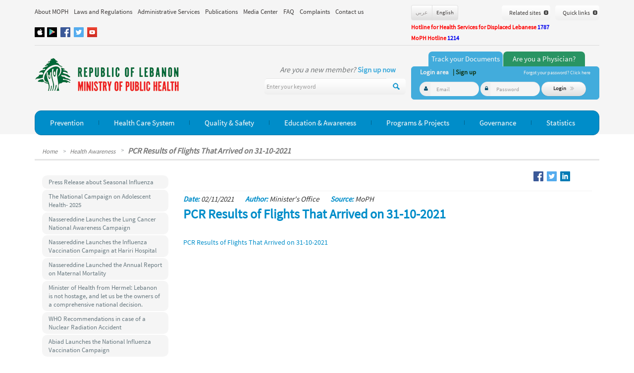

--- FILE ---
content_type: text/html; charset=UTF-8
request_url: https://www.moph.gov.lb/en/DynamicPages/index/20/55888/pcr-results-of-flights-31-10-2021
body_size: 56536
content:
<!DOCTYPE html>
<html>
<head>
	<meta charset="utf-8">
    <meta http-equiv="X-UA-Compatible" content="IE=edge">    
    <meta name="viewport" content="width=device-width, initial-scale=1">
	<meta http-equiv="Content-Type" content="text/html; charset=utf-8" />
		<title> PCR Results Of Flights That Arrived On 31-10-2021</title>
	
		<link rel="stylesheet" type="text/css" href="/css/en/css_cached.css?param7" />
	<meta name="DESCRIPTION" content="&nbsp;
PCR Results of Flights That Arrived on 31-10-2021
" />
<meta name="KEYWORDS" content="PCR Results " />
<meta name="LANGUAGE" content="EN" />
<meta name="DISTRIBUTION" content="global" />
<meta name="ROBOTS" content="index,follow" />

	<link rel="shortcut icon" href="/img/favicon.png" type="image/x-icon" >

	<script type="text/javascript" src="/js/user_jquery_top_en_cached.js" ></script>
		    <style>
	        .sliderDesc h1{
	            direction:ltr;
	        }
	    </style>
	    	 
 	<!--<script src="https://maps.google.com/maps?file=api&amp;v=2&amp;key=ABQIAAAAiZVbo2iLPHsantFyqspDuRTAeGz9dP13U01EftDOeU8A9kn0fRSwp-SB7dXPBFi1YlNKfOacgqxBRA&sensor=false" type="text/javascript"></script>-->
 	
 	<script src="https://maps.google.com/maps?file=api&amp;v=2&amp;key=AIzaSyDt5dDn93aw89BrGnSAGIX6ucuX2NEpa5o&sensor=false" type="text/javascript"></script>

	<script src="https://www.google.com/recaptcha/api.js" async defer></script>

	<!-- <link href='http://fonts.googleapis.com/css?family=Source+Sans+Pro:200,300,400,600,700,900' rel='stylesheet' type='text/css'>
	<script type="text/javascript" src="http://www.google.com/recaptcha/api/js/recaptcha_ajax.js"></script> -->


	
	
<meta property="fb:app_id" content="378537472243260"/>
<meta property="og:title" content="moph"/>
<meta property="og:type" content="website"/>
<meta property="og:url" content="http://www.moph.gov.lb"/>
	<meta property="og:image:width" content="600"/>
	<meta property="og:image:height" content="315"/>
<meta property="og:image" content="http://www.moph.gov.lb/img/en/fbLogo3.jpg"/>
<style>
    .himage{width:100%;}
</style>

</head>


<body>


		<div id="my_popup"><div id="my_popup_content"></div></div>
	<!-- header -->
	<div class="greyHeaderBg">
    <div class="container">
	<div class="col-lg-8 col-md-12 col-sm-12 col-xs-12 hidden-xs floatClass" style="padding-left:0;padding-right:0">
		<ul class="topNavList ">
			<li class="topNavListItem commonMenu " id="main_menu_about_us" >
								<a href="/en/about" class="topNavListItemLink" >About MOPH</a>
				
	
	<div style=";" class="upperSubmenu" id="submenu_about_us" >
		<div class="subMenuUpArrow2">&nbsp;</div>
	<!--		<div class="submenuColSep1">&nbsp;</div>-->
		<div class="submenuColSep2">&nbsp;</div>
		<!--		<div class="submenuColSep2">&nbsp;</div>-->
		
<!--		<ul>-->
			<div class='SubMenuEntryContainer'><div class='SubMenuEntry' style='' >	
	<!--				<div class='f-l'>					-->
						<a style="border-right: "    href="/en/Pages/9/1024/the-ministry">The Ministry of Public Health</a>
	<!--				</div>-->
					</div><div class='SubMenuEntry' style='' >	
	<!--				<div class='f-l'>					-->
						<a style="border-right: none"    href="/en/Pages/9/1/our-vision-mission">Our Vision / Mission</a>
	<!--				</div>-->
					</div></div><div class='SubMenuEntryContainer'><div class='SubMenuEntry' style='' >	
	<!--				<div class='f-l'>					-->
						<a style="border-right: "    href="/en/Pages/9/1269/strategic-plans">Strategic Plans</a>
	<!--				</div>-->
					</div><div class='SubMenuEntry' style='' >	
	<!--				<div class='f-l'>					-->
						<a style="border-right: none"    href="/en/Pages/9/3802/job-opportunities-">Job Opportunities </a>
	<!--				</div>-->
					</div></div>			
<!--		</ul>-->
	</div>
	
	
<script>	
	
	$('#main_menu_about_us').hoverIntent({
		over: function(elemt){
			$("#submenu_about_us").show();
			
				$(".commonMenu").removeClass('activeMenu');
				$("#main_menu_about_us").addClass('activeMenu');
			
		},
			timeout: 300, // number = milliseconds delay before onMouseOut
		out: function(){
			$("#submenu_about_us").hide();
			
			$(".commonMenu").removeClass('activeMenu');
				
			
					
		}
	});
</script>
			</li>
			<li class="topNavListItem commonMenu">
								<a href="/en/laws" class="topNavListItemLink">Laws and Regulations</a>

			</li>
			<li class="topNavListItem commonMenu"  id="main_menu_administrative_services" >
								<a href="/en/AdministrativeServices/index" class="topNavListItemLink">Administrative Services</a>
							</li>
            <li class="topNavListItem commonMenu"  id="main_menu_e-services" style="display:none;" >
                <a href="/en/e-services" class="topNavListItemLink">E-Services</a>
            </li>
			<li class="topNavListItem commonMenu" id="main_menu_publications" >
								<a href="/en/publications" class="topNavListItemLink">Publications</a>
							</li>
			<li class="topNavListItem commonMenu"  id="main_menu_media_center" >
								<a href="/en/Media" class="topNavListItemLink">Media Center</a>
				
	
	<div style="" class="upperSubmenu" id="submenu_media_center" >
		<div class="subMenuUpArrow2">&nbsp;</div>
	<!--		<div class="submenuColSep1">&nbsp;</div>-->
		<div class="submenuColSep2">&nbsp;</div>
		<!--		<div class="submenuColSep2">&nbsp;</div>-->
		
<!--		<ul>-->
			<div class='SubMenuEntryContainer'><div class='SubMenuEntry' style='' >	
	<!--				<div class='f-l'>					-->
						<a style="border-right: "   href="/en/Media/news">News</a>
	<!--				</div>-->
					</div><div class='SubMenuEntry' style='' >	
	<!--				<div class='f-l'>					-->
						<a style="border-right: none"   href="/en/Media/alerts">Alerts</a>
	<!--				</div>-->
					</div><div class='SubMenuEntry' style='' >	
	<!--				<div class='f-l'>					-->
						<a style="border-right: "   href="/en/Media/announcements">Announcements</a>
	<!--				</div>-->
					</div></div><div class='SubMenuEntryContainer'><div class='SubMenuEntry' style='' >	
	<!--				<div class='f-l'>					-->
						<a style="border-right: none"   href="/en/Media/events_conferences">Events & Conferences</a>
	<!--				</div>-->
					</div><div class='SubMenuEntry' style='' >	
	<!--				<div class='f-l'>					-->
						<a style="border-right: "   href="/en/Media/health_in_lebanon">Health in Lebanon</a>
	<!--				</div>-->
					</div>			
<!--		</ul>-->
	</div>
	
	
<script>	
	
	$('#main_menu_media_center').hoverIntent({
		over: function(elemt){
			$("#submenu_media_center").show();
			
				$(".commonMenu").removeClass('activeMenu');
				$("#main_menu_media_center").addClass('activeMenu');
			
		},
			timeout: 300, // number = milliseconds delay before onMouseOut
		out: function(){
			$("#submenu_media_center").hide();
			
			$(".commonMenu").removeClass('activeMenu');
				
			
					
		}
	});
</script>
							</li>
			<li class="topNavListItem commonMenu" id="main_menu_faq" >
								<a href="/en/faq" class="topNavListItemLink">FAQ</a>
				
	
	<div style=";" class="upperSubmenu" id="submenu_faq" >
		<div class="subMenuUpArrow2">&nbsp;</div>
	<!--		<div class="submenuColSep1">&nbsp;</div>-->
		<div class="submenuColSep2">&nbsp;</div>
		<!--		<div class="submenuColSep2">&nbsp;</div>-->
		
<!--		<ul>-->
			<div class='SubMenuEntryContainer'><div class='SubMenuEntry' style='' >	
	<!--				<div class='f-l'>					-->
						<a style="border-right: "    href="/en/Pages/14/2455/hospital-accreditation-faq">Hospital Accreditation </a>
	<!--				</div>-->
					</div></div><div class='SubMenuEntryContainer'><div class='SubMenuEntry' style='' >	
	<!--				<div class='f-l'>					-->
						<a style="border-right: none"    href="/en/Pages/14/1402/phc-faq">Primary Health Care</a>
	<!--				</div>-->
					</div></div>			
<!--		</ul>-->
	</div>
	
	
<script>	
	
	$('#main_menu_faq').hoverIntent({
		over: function(elemt){
			$("#submenu_faq").show();
			
				$(".commonMenu").removeClass('activeMenu');
				$("#main_menu_faq").addClass('activeMenu');
			
		},
			timeout: 300, // number = milliseconds delay before onMouseOut
		out: function(){
			$("#submenu_faq").hide();
			
			$(".commonMenu").removeClass('activeMenu');
				
			
					
		}
	});
</script>
			</li>
			<li class="topNavListItem commonMenu"  id="main_menu_complaints" >
								<a href="/en/complaints" class="topNavListItemLink">Complaints</a>
							</li>
			<li class="topNavListItem commonMenu"  id="main_menu_contact_us" >
								<a href="/en/contact" class="topNavListItemLink">Contact us</a>
							</li>
		</ul>
		<div class="socaialLink visible-lg visible-md" style="padding-top:10px;width:100%;margin-bottom:3px;">
			            <a target="_blank" href="https://www.facebook.com/mophleb"  title="Facebook" class="socaialLinkList face"></a>            <a target="_blank" href="https://twitter.com/mophleb"  title="Twitter" class="socaialLinkList twit"></a>            <a target="_blank" href="http://www.youtube.com/mophleb" title="Youtube" class="socaialLinkList youtube"></a><a href="https://appsto.re/lb/ok9oM.i" target="_blank" class="floatClass" style="width:20px;overflow:hidden;text-align:left;direction:ltr;" title="App Store"><img style="margin-left:-1px;" src="/img/appStore.jpg" alt="" border="0" /></a><a href="https://play.google.com/store/apps/details?id=com.apps2you.MOPH" target="_blank" class="floatClass" title="Google Play" style="margin-left:5px;margin-right:5px;width:20px;overflow:hidden;text-align:left;direction:ltr;"><img style="margin-left:-1px;" src="/img/googlePlay.jpg" alt="" border="0" /></a>		</div>
	</div>
	<div class="col-lg-4 col-md-12 col-sm-12 col-xs-12 floatClass" style="margin-top:10px;padding:0px;">
		<div class="visible-lg visible-md col-lg-4 floatClass" style="padding:0px;">            	
            	<div class="btn-group  noIndent " style="margin-bottom: 5px;" role="group" aria-label="...">            	
	            		                <div class="btn miniBtn btn-default"><a class="langBtn " href="/ar/DynamicPages/index/20/55888/pcr-results-of-flights-31-10-2021" onclick="change_lang('ar');return false;">&#1593;&#1585;&#1576;&#1610;</a></div>
	                <div class="btn miniBtn  btn-default"><a class="langBtn langBtnActive"  href="/en/DynamicPages/index/20/55888/pcr-results-of-flights-31-10-2021" onclick="change_lang('en');return false;">English</a></div>
<!-- 	                <div class="btn miniBtn btn-default"><a class="langBtn "  href="/Pages/coming_soon"></a></div> -->
	                
	               
	            </div>
            
            	
            </div>
            
<div >
				<div  style="z-index: 2000" class="btn btn-lg greyBtn topLinkBtnContainer floatRevClass " onclick="show_link_menu('quick_links')">
				<div class="f-l">Quick links</div>
				<div class="f-l linkBtnArrows"><img src="/img/spacer.gif" width="9" height="9" alt="" /></div>
				
				<div class="topLinkBtnInner" id="quick_links" >
					<ul>
												
							<li style="border: " ><a  target="_blank" href="http://www.moph.gov.lb/en/Users/track_document">Track Your Document</a></li>
													
							<li style="border: " ><a  target="_blank" href="http://moph.gov.lb/en/Pages/3/3101/drugs-public-price-list-">Drugs Public Price List</a></li>
													
							<li style="border: none" ><a  target="_blank" href="http://moph.gov.lb/en/HealthFacilities/index/3/188/8/health-facility-locator">Health Facility Locator</a></li>
													
					</ul>
				</div>
			</div>
				
		 
		
	<div style="z-index: 2000" class="btn btn-lg greyBtn topLinkBtnContainer hidden-lg hidden-md floatRevClass" onclick="show_link_menu('all_links')">
		<div class="f-l">links</div>
		<div class="f-l linkBtnArrows"><img src="/img/spacer.gif" width="9" height="9" alt="" /></div>
		
		<div class="topLinkBtnInner" id="all_links" >
			<ul>
										
					<li style="border: " ><a  target="_blank" href="http:////www.beirutsummit.gov.lb/">Beirut Summit 2019</a></li>
											
					<li style="border: " ><a  target="_blank" href="http://www.nodlb.org">National Organization for Organ and Tissues Donation and Transplantation</a></li>
											
					<li style="border: " ><a  target="_blank" href="http://www.agriculture.gov.lb/english/Pages/Main.aspx">Ministry of Agriculture</a></li>
											
					<li style="border: " ><a  target="_blank" href="http://www.culture.gov.lb/">Ministry of Culture</a></li>
											
					<li style="border: " ><a  target="_blank" href="http://www.ministryofdisplaced.gov.lb/Cultures/ar-lb/Pages/default.aspx">Ministry of Displaced</a></li>
											
					<li style="border: " ><a  target="_blank" href="http://www.economy.gov.lb/en/">Ministry of Economy and Trade</a></li>
											
					<li style="border: " ><a  target="_blank" href="http://https://www.mehe.gov.lb/en">Ministry of Education and Higher Education</a></li>
											
					<li style="border: " ><a  target="_blank" href="http://www.energyandwater.gov.lb/">Ministry of Energy and Water</a></li>
											
					<li style="border: " ><a  target="_blank" href="http://www.moe.gov.lb/home.aspx">Ministry of Environment</a></li>
											
					<li style="border: " ><a  target="_blank" href="http://www.finance.gov.lb/Pages/index.htm">Ministry of Finance</a></li>
											
					<li style="border: " ><a  target="_blank" href="http://www.emigrants.gov.lb/">Ministry of Foreign Affairs and Emigrants </a></li>
											
					<li style="border: " ><a  target="_blank" href="http://www.justice.gov.lb/CP/ViewPage.aspx?id=1&language=2">Ministry of Justice</a></li>
											
					<li style="border: " ><a  target="_blank" href="http://www.industry.gov.lb/pages/default.aspx">Ministry of Industry</a></li>
											
					<li style="border: " ><a  target="_blank" href="http://www.moim.gov.lb/">Ministry of Interior and Municipalities</a></li>
											
					<li style="border: " ><a  target="_blank" href="http://www.labor.gov.lb/_layouts/MOL_Application/default.aspx">Ministry of Labor</a></li>
											
					<li style="border: " ><a  target="_blank" href="http://www.mod.gov.lb/Cultures/ar-lb/Pages/default.aspx">Ministry of National Defense</a></li>
											
					<li style="border: " ><a  target="_blank" href="http://www.transportation.gov.lb/Index.aspx">Ministry of Public Works and Transport</a></li>
											
					<li style="border: " ><a  target="_blank" href="http://www.socialaffairs.gov.lb/en/msadefault.aspx?parm=10">Ministry of Social Affairs</a></li>
											
					<li style="border: " ><a  target="_blank" href="http://www.mpt.gov.lb/index.php/en/">Ministry of Telecommunications</a></li>
											
					<li style="border: " ><a  target="_blank" href="http://mot.gov.lb/">Ministry of Tourism</a></li>
											
					<li style="border: " ><a  target="_blank" href="http://www.minijes.gov.lb/Cultures/ar-lb/Pages/default.aspx">Ministry of Youth and Sports</a></li>
											
					<li style="border: " ><a  target="_blank" href="http://www.omsar.gov.lb/Cultures/en-US/Pages/default.aspx">Office of the Minister of State for Administrative Reform (OMSAR)</a></li>
											
					<li style="border: " ><a  target="_blank" href="http://www.bguh.gov.lb/">Rafic Hariri University Hospital (RHUH)</a></li>
											
					<li style="border: " ><a  target="_blank" href="http://www.cas.gov.lb/">Central Administration of Statistics (CAS)</a></li>
											
					<li style="border: " ><a  target="_blank" href="http://www.csb.gov.lb/">Civil Service Board</a></li>
											
					<li style="border: " ><a  target="_blank" href="http://www.mfe.gov.lb/">Cooperative of Government Employees</a></li>
											
					<li style="border: " ><a  target="_blank" href="http://www.cdr.gov.lb/eng/home.asp">Council for Development and Reconstruction</a></li>
											
					<li style="border: " ><a  target="_blank" href="http://www.cnrs.edu.lb/">National Council for Scientific Research</a></li>
											
					<li style="border: " ><a  target="_blank" href="http://nna-leb.gov.lb/en">National News Agency</a></li>
											
					<li style="border: " ><a  target="_blank" href="http://www.cnss.gov.lb">National Social Security Fund</a></li>
											
					<li style="border: " ><a  target="_blank" href="http://oml.org.lb/en/Home">Lebanese Order of Physicians</a></li>
											
					<li style="border: " ><a  target="_blank" href="http://www.opl.org.lb/site/en/index.php">Order of Pharmacist</a></li>
											
					<li style="border: " ><a  target="_blank" href="http://www.orderofnurses.org.lb/defaultEn.html">Order of Nurses in Lebanon</a></li>
											
					<li style="border: " ><a  target="_blank" href="http://www.syndicateofhospitals.org.lb/">Syndicate of Hospital in Lebanon</a></li>
											
					<li style="border: " ><a  target="_blank" href="http://europa.eu/">Europian Union</a></li>
											
					<li style="border: " ><a  target="_blank" href="http://www.imshealth.com/">International Medical Statistics (IMS)</a></li>
											
					<li style="border: " ><a  target="_blank" href="http://www.un.org/">United Nations</a></li>
											
					<li style="border: " ><a  target="_blank" href="http://www.worldbank.org/">The World Bank</a></li>
											
					<li style="border: " ><a  target="_blank" href="http://www.who.int/countries/lbn/en/">World Health Organization (WHO) office in Lebanon</a></li>
											
					<li style="border: " ><a  target="_blank" href="http://www.who.int/en/">World Health Organization (WHO)</a></li>
									
								
										
					<li style="border: " ><a  target="_blank" href="http://www.moph.gov.lb/en/Users/track_document">Track Your Document</a></li>
											
					<li style="border: " ><a  target="_blank" href="http://moph.gov.lb/en/Pages/3/3101/drugs-public-price-list-">Drugs Public Price List</a></li>
											
					<li style="border: none" ><a  target="_blank" href="http://moph.gov.lb/en/HealthFacilities/index/3/188/8/health-facility-locator">Health Facility Locator</a></li>
									
			</ul>
		</div>
	</div>
	
	 
            
	<div style="z-index: 2000" class="btn-lg greyBtn topLinkBtnContainer visible-lg visible-md floatRevClass" onclick="show_link_menu('both_links')">
		<div class="f-l">Related sites</div>
		<div class="f-l linkBtnArrows"><img src="/img/spacer.gif" width="9" height="9" alt="" /></div>
		
		<div class="topLinkBtnInner" id="both_links" >
			<ul>
										
					<li style="border: " ><a  target="_blank" href="http:////www.beirutsummit.gov.lb/">Beirut Summit 2019</a></li>
											
					<li style="border: " ><a  target="_blank" href="http://www.nodlb.org">National Organization for Organ and Tissues Donation and Transplantation</a></li>
											
					<li style="border: " ><a  target="_blank" href="http://www.agriculture.gov.lb/english/Pages/Main.aspx">Ministry of Agriculture</a></li>
											
					<li style="border: " ><a  target="_blank" href="http://www.culture.gov.lb/">Ministry of Culture</a></li>
											
					<li style="border: " ><a  target="_blank" href="http://www.ministryofdisplaced.gov.lb/Cultures/ar-lb/Pages/default.aspx">Ministry of Displaced</a></li>
											
					<li style="border: " ><a  target="_blank" href="http://www.economy.gov.lb/en/">Ministry of Economy and Trade</a></li>
											
					<li style="border: " ><a  target="_blank" href="http://https://www.mehe.gov.lb/en">Ministry of Education and Higher Education</a></li>
											
					<li style="border: " ><a  target="_blank" href="http://www.energyandwater.gov.lb/">Ministry of Energy and Water</a></li>
											
					<li style="border: " ><a  target="_blank" href="http://www.moe.gov.lb/home.aspx">Ministry of Environment</a></li>
											
					<li style="border: " ><a  target="_blank" href="http://www.finance.gov.lb/Pages/index.htm">Ministry of Finance</a></li>
											
					<li style="border: " ><a  target="_blank" href="http://www.emigrants.gov.lb/">Ministry of Foreign Affairs and Emigrants </a></li>
											
					<li style="border: " ><a  target="_blank" href="http://www.justice.gov.lb/CP/ViewPage.aspx?id=1&language=2">Ministry of Justice</a></li>
											
					<li style="border: " ><a  target="_blank" href="http://www.industry.gov.lb/pages/default.aspx">Ministry of Industry</a></li>
											
					<li style="border: " ><a  target="_blank" href="http://www.moim.gov.lb/">Ministry of Interior and Municipalities</a></li>
											
					<li style="border: " ><a  target="_blank" href="http://www.labor.gov.lb/_layouts/MOL_Application/default.aspx">Ministry of Labor</a></li>
											
					<li style="border: " ><a  target="_blank" href="http://www.mod.gov.lb/Cultures/ar-lb/Pages/default.aspx">Ministry of National Defense</a></li>
											
					<li style="border: " ><a  target="_blank" href="http://www.transportation.gov.lb/Index.aspx">Ministry of Public Works and Transport</a></li>
											
					<li style="border: " ><a  target="_blank" href="http://www.socialaffairs.gov.lb/en/msadefault.aspx?parm=10">Ministry of Social Affairs</a></li>
											
					<li style="border: " ><a  target="_blank" href="http://www.mpt.gov.lb/index.php/en/">Ministry of Telecommunications</a></li>
											
					<li style="border: " ><a  target="_blank" href="http://mot.gov.lb/">Ministry of Tourism</a></li>
											
					<li style="border: " ><a  target="_blank" href="http://www.minijes.gov.lb/Cultures/ar-lb/Pages/default.aspx">Ministry of Youth and Sports</a></li>
											
					<li style="border: " ><a  target="_blank" href="http://www.omsar.gov.lb/Cultures/en-US/Pages/default.aspx">Office of the Minister of State for Administrative Reform (OMSAR)</a></li>
											
					<li style="border: " ><a  target="_blank" href="http://www.bguh.gov.lb/">Rafic Hariri University Hospital (RHUH)</a></li>
											
					<li style="border: " ><a  target="_blank" href="http://www.cas.gov.lb/">Central Administration of Statistics (CAS)</a></li>
											
					<li style="border: " ><a  target="_blank" href="http://www.csb.gov.lb/">Civil Service Board</a></li>
											
					<li style="border: " ><a  target="_blank" href="http://www.mfe.gov.lb/">Cooperative of Government Employees</a></li>
											
					<li style="border: " ><a  target="_blank" href="http://www.cdr.gov.lb/eng/home.asp">Council for Development and Reconstruction</a></li>
											
					<li style="border: " ><a  target="_blank" href="http://www.cnrs.edu.lb/">National Council for Scientific Research</a></li>
											
					<li style="border: " ><a  target="_blank" href="http://nna-leb.gov.lb/en">National News Agency</a></li>
											
					<li style="border: " ><a  target="_blank" href="http://www.cnss.gov.lb">National Social Security Fund</a></li>
											
					<li style="border: " ><a  target="_blank" href="http://oml.org.lb/en/Home">Lebanese Order of Physicians</a></li>
											
					<li style="border: " ><a  target="_blank" href="http://www.opl.org.lb/site/en/index.php">Order of Pharmacist</a></li>
											
					<li style="border: " ><a  target="_blank" href="http://www.orderofnurses.org.lb/defaultEn.html">Order of Nurses in Lebanon</a></li>
											
					<li style="border: " ><a  target="_blank" href="http://www.syndicateofhospitals.org.lb/">Syndicate of Hospital in Lebanon</a></li>
											
					<li style="border: " ><a  target="_blank" href="http://europa.eu/">Europian Union</a></li>
											
					<li style="border: " ><a  target="_blank" href="http://www.imshealth.com/">International Medical Statistics (IMS)</a></li>
											
					<li style="border: " ><a  target="_blank" href="http://www.un.org/">United Nations</a></li>
											
					<li style="border: " ><a  target="_blank" href="http://www.worldbank.org/">The World Bank</a></li>
											
					<li style="border: " ><a  target="_blank" href="http://www.who.int/countries/lbn/en/">World Health Organization (WHO) office in Lebanon</a></li>
											
					<li style="border: " ><a  target="_blank" href="http://www.who.int/en/">World Health Organization (WHO)</a></li>
									
								
			</ul>
		</div>
	</div>
	
	
	   
   <div class="floatClass hidden-lg hidden-md">
			 <div  style="_z-index: 999999999" class="btn btn-lg greyBtn topLinkBtnContainer   floatRevClass" onclick="show_link_menu('langList')">
				 <div class="f-l">English</div>
				 <div class="f-l linkBtnArrows"><img src="/img/spacer.gif" width="9" height="9" alt="" /></div>

				 <div class="topLinkBtnInner" id="langList" >
					 <ul>
						 						 <li  ><a href="/ar/DynamicPages/index/20/55888/pcr-results-of-flights-31-10-2021" onclick="change_lang('ar');return false;">&#1593;&#1585;&#1576;&#1610;</a></li>
						 <li  ><a href="/en/DynamicPages/index/20/55888/pcr-results-of-flights-31-10-2021" onclick="change_lang('en');return false;">English</a></li>
						 <!-- 					<li style="border: none" ><a href="" onclick="change_lang('fr');return false;"></a></li> -->


					 </ul>
				 </div>
			 </div>
		</div>
	
	
	
	
<!--	<div class="visible-lg visible-md">-->
					<!--<div style="z-index: 99999999999" class="btn btn-lg greyBtn topLinkBtnContainer" onclick="show_link_menu('government_sites')">
				<div class="f-l">Related sites</div>
				<div class="f-l linkBtnArrows"><img src="/img/spacer.gif" width="9" height="9" alt="" /></div>
				
				<div class="topLinkBtnInner" id="government_sites" >
					<ul>
												
							<li style="border: " ><a  target="_blank" href="http://www.who.int/en/">World Health Organization (WHO)</a></li>
													
						
						
					</ul>
				</div>
			</div>-->
					
			<!--<div  style="z-index: 9999999999" class="btn btn-lg greyBtn topLinkBtnContainer  " onclick="show_link_menu('other_sites')">
				<div class="f-l">Other sites</div>
				<div class="f-l linkBtnArrows"><img src="/img/spacer.gif" width="9" height="9" alt="" /></div>
				
				<div class="topLinkBtnInner" id="other_sites" >
					<ul>
												
							<li style="border: " ><a  target="_blank" href="http://www.who.int/en/">World Health Organization (WHO)</a></li>
													
					</ul>
				</div>
				
			</div>-->
				
		
	
<!--	</div>-->
	<div class="socaialLink hidden-lg hidden-md f-l">
        	            <a target="_blank" href="https://www.facebook.com/mophleb" class="socaialLinkList face"></a>            <a target="_blank" href="https://twitter.com/mophleb" class="socaialLinkList twit"></a>   </div>
   

		
</div>
		<!-- 		 ////sm xs lang button moved to links_menu element  -->
		<!--
		<div class="hotlineDiv"><a href="tel:1214"><img src="/img/en/hotline.png" alt=""" border="0"/></a></div>
		<a href="tel:009611594459">		<div align="right" style="font-weight:bold;float:right;padding-bottom:5px;color:#ff0000;font-size:15px;"> or coronavirus hotline <span style=color:#ff0000;"">01/594459</span> &nbsp;&nbsp;</div>
		</a>
		 -->
		 		 <!--div align="right" style="font-weight:bold;float:right;padding-bottom:5px;color:#ff0000;font-size:12px;clear:both;width:100%;text-align:left;">Hotline for complaints <span style="color:#ff0000;">1214</span> &nbsp;&nbsp;</div-->
		 <!--div align="right" style="font-weight:bold;float:right;padding-bottom:5px;color:#ff0000;font-size:12px;clear:both;width:100%;text-align:left;">Coronavirus hotline <span style="color:#ff0000;">01/594459</span> &nbsp;&nbsp;</div-->
         <div align="right" style="font-weight:bold;float:right;padding-bottom:5px;color:#ff0000;font-size:12px;clear:both;width:100%;text-align:left;">Hotline for Health Services for Displaced Lebanese<span style="color:#0000ee;"> 1787</span></div>
		 <div align="right" style="font-weight:bold;float:right;padding-bottom:5px;color:#ff0000;font-size:12px;clear:both;width:100%;text-align:left;display:none;">Hotline for the Patient Admission to Hospitals <span style="color:#0000ee;"> 01/832700</span></div>
         <div align="right" style="font-weight:bold;float:right;padding-bottom:5px;color:#ff0000;font-size:12px;clear:both;width:100%;text-align:left;display:none;">COVID-19 Vaccine Registration Form <span style="color:#ff0000;"> <a href="http://covax.moph.gov.lb" target="_blank" style="color: #0000ee">covax.moph.gov.lb</a></span></div>
         <div align="right" style="font-weight:bold;float:right;padding-bottom:5px;color:#ff0000;font-size:12px;clear:both;width:100%;text-align:left;">MoPH Hotline<span style="color:#0000ee;"> 1214</span></div>

		 	</div>
	<div class="hidden-lg col-md-12 col-sm-12 col-xs-12" style="height:20px">&nbsp;</div>



	<div class="col-lg-12 greyLineHeader"></div>
</div>
<div class="container">

	<div class="col-lg-8 col-md-6 floatClass" style="padding:0px;">
		<div class="logo col-lg-5 col-md-5 floatClass" style="margin-top:13px;"><a href="/"><img src="/img/en/logo.png" class="floatClass img-responsive" alt="" /></a></div>




		<div class="col-lg-7 col-md-7 col-sm-6 col-xs-12 floatClass" style="padding:0px;margin-top:20px;">

			<div class="newLogin floatRevClass  visible-lg">
									Are you a new member? <span class="newLoginBlue"> <a href="/en/Users/register"> Sign up now</a></span>
							</div>

			<div class="clear"></div>


			<div class="searchFormContainer">
				<form accept-charset="utf-8" method="GET"  id="searchForm" action="/en/Search/index">
					<div class="searchInput col-lg-8 col-md-10 noIndent">
						<div class="input-group ">

							<input type="text" class="form-control greyBtn fixHeightInput" name="search_text" placeholder="Enter your keyword">

					              <span class="input-group-btn">
					                <button onclick="$('#searchForm').submit();" class="btn greyBtn" type="button"><img src="/img/search.png" alt=""/></button>
					              </span>

						</div>
						<!-- /input-group -->
					</div>
				</form>
			</div>

		</div>

	</div>
	<div class="col-lg-4 col-md-6 col-sm-6 col-xs-12" style="padding:0px;margin-top:-15px;">

		<div class="hidden-lg hidden-md" style="margin-top:45px;">

			<div style="float:right;">
				<div class="loginIcon f-l"   onclick="show_login_form()" ><img src="/img/spacer.gif" width="42" height="34" alt=""/></div>
				<div class="searchIcon f-l"   onclick="show_search_form()" ><img src="/img/spacer.gif" width="42" height="34" alt=""/></div>

				<div class="f-l navigationBtn ">
					<nav class="mainMenuBox navbar navbar-default">
						<div class="navbar-header">
							<button type="button" class="navbar-toggle collapsed" data-toggle="collapse" data-target="#bs-example-navbar-collapse-2">
								<span class="sr-only">Toggle navigation</span>
								<span class="icon-bar"></span>
								<span class="icon-bar"></span>
								<span class="icon-bar"></span>
							</button>
						</div>
					</nav>
				</div>

			</div>

		</div>


		<div class="col-lg-12 col-md-12 col-sm-12 col-xs-12 visible-sm visible-xs" style="height:15px;">&nbsp;</div>

		<div class="indentFixibleForm visible-xs"></div>


		<!--         <div class="newLogin f-l  visible-lg" style="margin-:20px">-->
					<span class="newLoginBlue citizenTagTitle hidden-sm hidden-xs" id="citizenTitle" onclick="$('#usersLogin').show();$('#doctorsLogin').hide();">Track your Documents</span>
			<span class="newLoginBlue docTagTitle  hidden-sm hidden-xs" id="docTitle" onclick="$('#usersLogin').hide();$('#doctorsLogin').show();">Are you a Physician?</span>
				<!--           </div>-->
		<!--<div class="newLogin f-l  visible-lg" style="margin-left:20px">
                 <span class="newLoginBlue"> <a href="/en/Users/register"> Sign up now</a></span>
            </div>-->

		<div class="loginFormBox col-lg-12 col-md-12 col-sm-12 col-xs-12 floatRevClass" id="usersLogin">
	<div class="loginFormTextBox">
					<div class="loginFormTextItem">
				<span class="loginFormTextGrey">Login area</span>
				<a href="/en/Users/register" class="loginFormTextGreen">| Sign up</a>
			</div>
				<div class="loginFormTextItem floatRevClass">
			<a href="/en/Users/forgot_pwd"><span class="loginFormTextMini">Forgot your password? Click here</span></a>
		</div>
	</div>
	
		<form class="form-inline" method="post" action="/Users/login/">
			<div id="usersLoginDiv" class="floatClass"  style="width: 100%;">
				<div class="form-group loginFormGroup floatClass">
					<div class="input-group">
						<span class="input-group-addon no-border"><i class="fa  fa-user greyBtnColor"></i></span>
						<input name="data[User][login_email]" type="text" class="form-control no-border greyBtnColor loginField" id="inputGroupSuccess3"
							   placeholder="Email">
					</div>
				</div>
				<div class="form-group loginFormGroup floatClass">
					<div class="input-group">
						<span class="input-group-addon no-border"><i class="fa fa-lock greyBtnColor"></i></span>
						<input name="data[User][login_password]" type="password" class="form-control no-border greyBtnColor loginField" id="exampleInputPassword1"
							   placeholder="Password">
					</div>
				</div>

				<button type="submit" class="btn floatClass btn-default loginFormBtn">Login <img src="/img/en/login.png" alt=""/></button>
			</div>

			<div id="doctorsLoginDiv" class="floatClass" style="width:100%;display:none;">
				<div class="form-group loginFormGroup  floatClass" style="width: 135px;">
					<div class="input-group col-xs-6 floatClass loginTextArea">
						<span class="input-group-addon no-border"><i class="fa  fa-user greyBtnColor"></i></span>
						<input name="data[User][login_code]" type="text" class="form-control no-border greyBtnColor" placeholder="Code" style="width:55px;">
					</div>

					<div class="input-group col-xs-4 floatClass loginTextArea">
						<div class="input select"><select name="data[User][login_character]" class="form-control no-border greyBtnColor" style="width:50px;border-radius:10px;" id="UserLoginCharacter">
<option value=""></option>
<option value="&#1575;">&#1575;</option>
<option value="&#1576;">&#1576;</option>
<option value="&#1578;">&#1578;</option>
<option value="&#1580;">&#1580;</option>
<option value="&#1581;">&#1581;</option>
<option value="&#1582;">&#1582;</option>
<option value="&#1583;">&#1583;</option>
<option value="&#1584;">&#1584;</option>
<option value="&#1585;">&#1585;</option>
<option value="&#1586;">&#1586;</option>
<option value="&#1587;">&#1587;</option>
<option value="&#1588;">&#1588;</option>
<option value="&#1589;">&#1589;</option>
<option value="&#1590;">&#1590;</option>
<option value="&#1591;">&#1591;</option>
<option value="&#1592;">&#1592;</option>
<option value="&#1593;">&#1593;</option>
<option value="&#1594;">&#1594;</option>
<option value="&#1601;">&#1601;</option>
<option value="&#1602;">&#1602;</option>
<option value="&#1603;">&#1603;</option>
<option value="&#1604;">&#1604;</option>
<option value="&#1605;">&#1605;</option>
<option value="&#1606;">&#1606;</option>
<option value="&#1607;">&#1607;</option>
<option value="&#1608;">&#1608;</option>
<option value="&#1610;">&#1610;</option>
</select></div>					</div>

				</div>
				<div class="form-group loginFormGroup floatClass" style="width:90px;">
					<div class="input-group">
						<span class="input-group-addon no-border"><i class="fa fa-lock greyBtnColor"></i></span>
						<input name="data[User][login_doc_password]" type="password" class="form-control no-border greyBtnColor" placeholder="Password"  >
					</div>
				</div>
				<div class="f-l">
					<button type="submit" class="btn  btn-default loginFormBtn">
						Login <img src="/img/en/login.png" alt=""/></button>
				</div>
			</div>

			<div class="clearFixBlueForm visible-sm visible-xs"></div>


		</form>
		
</div>		<!-- <div class="loginFormBox col-lg-12 col-md-12 col-sm-12 col-xs-12 floatRevClass" id="usersLogin">
            <div class="loginFormTextBox">
            	                <div class="loginFormTextItem">
                    <span class="loginFormTextGrey">Login area</span>
                    <a href="/en/Users/register" class="loginFormTextGreen">| Sign up</a>
                </div>
                                <div class="loginFormTextItem floatRevClass">
               		<a href="/en/Users/forgot_pwd"><span class="loginFormTextMini">Forgot your password? Click here</span></a>
                </div>
            </div>
            
            <form class="form-inline" method="post" action="/Users/login">
            	<div id="usersLoginDiv" class="floatClass"  style="width: 100%;">
	                <div class="form-group loginFormGroup floatClass">
	                    <div class="input-group">
	                        <span class="input-group-addon no-border"><i class="fa  fa-user greyBtnColor"></i></span>
	                        <input name="data[User][login_email]" type="text" class="form-control no-border greyBtnColor loginField" id="inputGroupSuccess3"
	                               placeholder="User name">
	                    </div>
	                </div>
	                <div class="form-group loginFormGroup floatClass">
	                    <div class="input-group">
	                        <span class="input-group-addon no-border"><i class="fa fa-lock greyBtnColor"></i></span>
	                        <input name="data[User][login_password]" type="password" class="form-control no-border greyBtnColor loginField" id="exampleInputPassword1"
	                               placeholder="Password">
	                    </div>
	                </div>

	                <button type="submit" class="btn floatClass btn-default loginFormBtn">Login <img src="/img/en/login.png" alt=""/></button>
	             </div>

	             <div id="doctorsLoginDiv" class="floatClass" style="width:100%;display:none;">
	                <div class="form-group loginFormGroup  floatClass" style="width: 135px;">
	                    <div class="input-group col-xs-6 floatClass loginTextArea">
	                        <span class="input-group-addon no-border"><i class="fa  fa-user greyBtnColor"></i></span>
	                        <input name="data[User][login_code]" type="text" class="form-control no-border greyBtnColor" placeholder="Code" style="width:55px;">
	                    </div>

	                    <div class="input-group col-xs-4 floatClass loginTextArea">
	                     <div class="input select"><select name="data[User][login_character]" class="form-control no-border greyBtnColor" style="width:50px;border-radius:10px;" id="UserLoginCharacter">
<option value=""></option>
<option value="&#1575;">&#1575;</option>
<option value="&#1576;">&#1576;</option>
<option value="&#1578;">&#1578;</option>
<option value="&#1580;">&#1580;</option>
<option value="&#1581;">&#1581;</option>
<option value="&#1582;">&#1582;</option>
<option value="&#1583;">&#1583;</option>
<option value="&#1584;">&#1584;</option>
<option value="&#1585;">&#1585;</option>
<option value="&#1586;">&#1586;</option>
<option value="&#1587;">&#1587;</option>
<option value="&#1588;">&#1588;</option>
<option value="&#1589;">&#1589;</option>
<option value="&#1590;">&#1590;</option>
<option value="&#1591;">&#1591;</option>
<option value="&#1592;">&#1592;</option>
<option value="&#1593;">&#1593;</option>
<option value="&#1594;">&#1594;</option>
<option value="&#1601;">&#1601;</option>
<option value="&#1602;">&#1602;</option>
<option value="&#1603;">&#1603;</option>
<option value="&#1604;">&#1604;</option>
<option value="&#1605;">&#1605;</option>
<option value="&#1606;">&#1606;</option>
<option value="&#1607;">&#1607;</option>
<option value="&#1608;">&#1608;</option>
<option value="&#1610;">&#1610;</option>
</select></div>	                    </div>

	                </div>
	                <div class="form-group loginFormGroup floatClass" style="width:98px;">
	                    <div class="input-group">
	                        <span class="input-group-addon no-border"><i class="fa fa-lock greyBtnColor"></i></span>
	                        <input name="data[User][login_doc_password]" type="password" class="form-control no-border greyBtnColor" placeholder="Password"  >
	                    </div>
	                </div>
	                <div class="f-l">
	                	<button type="submit" class="btn  btn-default loginFormBtn">
	                		Login <img src="/img/en/login.png" alt=""/></button>
	                </div>
	             </div>

                <div class="clearFixBlueForm visible-sm visible-xs"></div>


            </form>
            	
        </div> -->

		<div class="loginFormBox DoctorsBox col-lg-12 col-md-12 col-sm-12 col-xs-12 floatRevClass" id="doctorsLogin" style="display:none" >

			<div class="loginFormTextBox">

									<div class="loginFormTextItem">
						<span class="loginFormTextGrey">Doctors Login area</span>
						<a href="/en/Users/register" class="loginFormTextGreen">| Sign up</a>
					</div>
				

				<div class="loginFormTextItem floatRevClass ">
					<a href="/en/Users/forgot_pwd"><span class="loginFormTextMini">Forgot your password? Click here</span></a>
				</div>

			</div>

			
				<form class="form-inline" method="post" action="/Users/login">
					<div id="doctorsLoginDiv" class="floatClass" style="width:100%;">
						<div class="form-group loginFormGroup  floatClass" style="width: 155px;">
							<div class="input-group col-xs-6 floatClass loginTextArea">
								<span class="input-group-addon no-border"><i class="fa  fa-user greyBtnColor"></i></span>
								<input name="data[User][login_code]" type="text" class="form-control no-border greyBtnColor" placeholder="Code" style="width:75px;border-radius:0 20px 20px 0 !important;">
							</div>

							<div class="input-group col-xs-4 f-l loginTextArea">
								<div class="input select"><select name="data[User][login_character]" class="form-control no-border greyBtnColor" style="width:50px;border-radius:10px;" id="UserLoginCharacter">
<option value=""></option>
<option value="&#1575;">&#1575;</option>
<option value="&#1576;">&#1576;</option>
<option value="&#1578;">&#1578;</option>
<option value="&#1580;">&#1580;</option>
<option value="&#1581;">&#1581;</option>
<option value="&#1582;">&#1582;</option>
<option value="&#1583;">&#1583;</option>
<option value="&#1584;">&#1584;</option>
<option value="&#1585;">&#1585;</option>
<option value="&#1586;">&#1586;</option>
<option value="&#1587;">&#1587;</option>
<option value="&#1588;">&#1588;</option>
<option value="&#1589;">&#1589;</option>
<option value="&#1590;">&#1590;</option>
<option value="&#1591;">&#1591;</option>
<option value="&#1592;">&#1592;</option>
<option value="&#1593;">&#1593;</option>
<option value="&#1594;">&#1594;</option>
<option value="&#1601;">&#1601;</option>
<option value="&#1602;">&#1602;</option>
<option value="&#1603;">&#1603;</option>
<option value="&#1604;">&#1604;</option>
<option value="&#1605;">&#1605;</option>
<option value="&#1606;">&#1606;</option>
<option value="&#1607;">&#1607;</option>
<option value="&#1608;">&#1608;</option>
<option value="&#1610;">&#1610;</option>
</select></div>							</div>

						</div>
						<div class="form-group loginFormGroup floatClass" style="width:90px;">
							<div class="input-group">
								<span class="input-group-addon no-border"><i class="fa fa-lock greyBtnColor"></i></span>
								<input name="data[User][login_doc_password]" type="password" class="form-control no-border greyBtnColor" placeholder="Password"  style="border-radius:0 20px 20px 0 !important;" >
							</div>
						</div>
						<div class="floatClass">
							<button type="submit" class="btn  btn-default loginFormBtn">
								Login <img src="/img/en/login.png" alt=""/></button>
						</div>
					</div>

					<div class="clearFixBlueForm visible-sm visible-xs"></div>


				</form>
				
		</div>


	</div>


</div>

<div class="container">
    <nav class="mainMenuBox navbar navbar-default">
    	<!-- <div class="navbar-header">
            <button type="button" class="navbar-toggle collapsed" data-toggle="collapse" data-target="#bs-example-navbar-collapse-2">
                <span class="sr-only">Toggle navigation</span>
                <span class="icon-bar"></span>
                <span class="icon-bar"></span>
                <span class="icon-bar"></span>
            </button>
          
        </div> -->
        <div class="collapse navbar-collapse" id="bs-example-navbar-collapse-2">
	        <ul class="nav nav-justified mainMenuList  navbar-nav" >
	        	
	        	<!-- hidden part  1  -->
	            <div class="mainMenuListItemSep hidden-lg hidden-md hidden-sm" style="height:0px !important"></div>
	             <li class="mainMenuListItem hidden-lg hidden-md hidden-sm col-xs-12" style="width:100% !important;">
		        			            <a href="/en/about" class="mainMenuListItemLink commonMenu ">About MOPH</a>
		        </li>
		        <div class="mainMenuListItemSep hidden-lg hidden-md hidden-sm" style="height:0px !important"></div>
		        
		        <li class="mainMenuListItem hidden-lg hidden-md hidden-sm col-xs-12" style="width:100% !important;">
		            		            <a href="/en/laws" class="mainMenuListItemLink commonMenu ">Laws & Regulations</a>
		        </li>
		        
		        <div class="mainMenuListItemSep hidden-lg hidden-md hidden-sm" style="height:0px !important"></div>
		        
		         <li class="mainMenuListItem hidden-lg hidden-md hidden-sm col-xs-12" style="width:100% !important;" >
	                	                <a href="/en/AdministrativeServices/index" class="mainMenuListItemLink commonMenu">Administrative Services</a> 
	            </li>
            	 <div class="mainMenuListItemSep hidden-lg hidden-md hidden-sm" style="height:0px !important"></div>
		        <!-- <li class="mainMenuListItem hidden-lg hidden-md hidden-sm col-xs-12" style="width:100% !important;"">
		            		            <a href="" class="mainMenuListItemLink commonMenu "></a>
		        </li> -->
		        <div class="mainMenuListItemSep hidden-lg hidden-md hidden-sm" style="height:0px !important"></div>
		        <li class="mainMenuListItem hidden-lg hidden-md hidden-sm col-xs-12" style="width:100% !important;">
		            		            <a href="/en/publications" class="mainMenuListItemLink commonMenu ">Publications</a>
		        </li>
		        <div class="mainMenuListItemSep hidden-lg hidden-md hidden-sm" style="height:0px !important"></div>
		        <li class="mainMenuListItem hidden-lg hidden-md hidden-sm col-xs-12" style="width:100% !important;">
		            		            <a href="/en/Media" class="mainMenuListItemLink commonMenu ">Media Center</a>
		        </li>
		        <div class="mainMenuListItemSep hidden-lg hidden-md hidden-sm" style="height:0px !important"></div>
		        <li class="mainMenuListItem hidden-lg hidden-md hidden-sm col-xs-12" style="width:100% !important;">
		            		            <a href="/en/faq" class="mainMenuListItemLink commonMenu ">FAQ</a>
		        </li>
		        <div class="mainMenuListItemSep hidden-lg hidden-md hidden-sm" style="height:0px !important"></div>
		        <li class="mainMenuListItem hidden-lg hidden-md hidden-sm col-xs-12" style="width:100% !important;">
		           		            <a href="/en/contact" class="mainMenuListItemLink commonMenu ">Contact us</a> 
		        </li>
		        <!-- END - hidden part 1 -->
		        
	            <li class="active mainMenuListItem col-xs-12"  id="main_menu_health_awarness" >
	            		            	<a href="/en/health_awareness" class="mainMenuListItemLink commonMenu ">Prevention </a> 
	            	
	<div   style=";"  class="SubMenu" id="submenu_health_awarness" >
		<div class="subMenuUpArrowBlue  hidden-xs">&nbsp;</div>
				<div class="submenuColSep1 hidden-xs">&nbsp;</div>
<!--		<div class="submenuColSep2">&nbsp;</div>-->
				<!--			<div class="submenuColSep2">&nbsp;</div>-->
				<ul>
			<div class='SubMenuEntryContainer'><div class='SubMenuEntry' style='' >	
<!--				<div class='f-l'>					-->
					<a style="border-right: "    href="/en/Pages/2/72130/capacity-building">Capacity Building</a>
<!--				</div>-->
				</div><div class='SubMenuEntry' style='' >	
<!--				<div class='f-l'>					-->
					<a style="border-right: none"    href="/en/Pages/2/64737/cholera-in-lebanon">Cholera in Lebanon</a>
<!--				</div>-->
				</div><div class='SubMenuEntry' style='' >	
<!--				<div class='f-l'>					-->
					<a style="border-right: "    href="/en/Pages/2/68145/public-health-emergency-operation-center-pheoc">Public Health Emergency Operation Center- PHEOC</a>
<!--				</div>-->
				</div><div class='SubMenuEntry' style='' >	
<!--				<div class='f-l'>					-->
					<a style="border-right: none"    href="/en/Pages/2/62803/national-nutrition-strategy-action-plan-">Nutrition</a>
<!--				</div>-->
				</div><div class='SubMenuEntry' style='' >	
<!--				<div class='f-l'>					-->
					<a style="border-right: "    href="/en/Pages/2/61633/international-health-regulations">International Health Regulations</a>
<!--				</div>-->
				</div><div class='SubMenuEntry' style='' >	
<!--				<div class='f-l'>					-->
					<a style="border-right: none"    href="/en/Pages/2/44738/covid-19-vaccine">COVID-19 Vaccine</a>
<!--				</div>-->
				</div><div class='SubMenuEntry' style='' >	
<!--				<div class='f-l'>					-->
					<a style="border-right: "    href="/en/Pages/2/24870/novel-coronavirus-2019-">Novel Coronavirus 2019 </a>
<!--				</div>-->
				</div></div><div class='SubMenuEntryContainer'><div class='SubMenuEntry' style='' >	
<!--				<div class='f-l'>					-->
					<a style="border-right: none"    href="/en/Pages/2/193/esu">Epidemiological Surveillance</a>
<!--				</div>-->
				</div><div class='SubMenuEntry' style='' >	
<!--				<div class='f-l'>					-->
					<a style="border-right: "    href="/en/Pages/2/33689/national-tuberculosis-program">National Tuberculosis Program</a>
<!--				</div>-->
				</div><div class='SubMenuEntry' style='' >	
<!--				<div class='f-l'>					-->
					<a style="border-right: none"    href="/en/Pages/2/4000/aids">National AIDS Control Program in Lebanon</a>
<!--				</div>-->
				</div><div class='SubMenuEntry' style='' >	
<!--				<div class='f-l'>					-->
					<a style="border-right: "    href="/en/Pages/2/3687/non-communicable-diseases">Non-Communicable Diseases</a>
<!--				</div>-->
				</div><div class='SubMenuEntry' style='' >	
<!--				<div class='f-l'>					-->
					<a style="border-right: none"    href="/en/Pages/2/10855/communicable-diseases">Communicable Diseases</a>
<!--				</div>-->
				</div><div class='SubMenuEntry' style='' >	
<!--				<div class='f-l'>					-->
					<a style="border-right: "    href="/en/Pages/2/3173/tobacco-program">No Tobacco Control Program</a>
<!--				</div>-->
				</div><div class='SubMenuEntry' style='' >	
<!--				<div class='f-l'>					-->
					<a style="border-right: none"    href="/en/Pages/2/10857/chemical-biological-radio-nuclear-events-preparedness-cbrn-program-">Chemical Biological Radio Nuclear Events Preparedness (CBRN Program)</a>
<!--				</div>-->
				</div></div>			
		</ul>
	</div>
	
	
<script>	
	if($(window).width() > 360){
		$('#main_menu_health_awarness').hoverIntent({
			over: function(elemt){
				$("#submenu_health_awarness").show();
				
					$(".commonMenu").removeClass('activeMenu');
					$("#main_menu_health_awarness").find(".commonMenu").addClass('MainActiveMenu');
				
			},
				timeout: 200, // number = milliseconds delay before onMouseOut
			out: function(){
				$("#submenu_health_awarness").hide();
				
				$(".commonMenu").removeClass('MainActiveMenu');
				
						
			}
		});
	}else{
		$('#main_menu_health_awarness').children(".mainMenuListItemLink").first().click(function(){
			$("#submenu_health_awarness").slideToggle();
			//$(".commonMenu").removeClass('activeMenu');
			//$("#main_menu_health_awarness").find(".commonMenu").addClass('MainActiveMenu');
			return false;
		});
	}
</script>
               
	            </li>
	            <div class="mainMenuListItemSep col-hidden-xs"></div>
	            <li class="mainMenuListItem col-xs-12" id="main_menu_health_care_system" >
	            		            	<a href="/en/health_care" class="mainMenuListItemLink commonMenu ">Health Care System  </a>  
	            	
	            	 
	<div   style=";"  class="SubMenu" id="submenu_health_care_system" >
		<div class="subMenuUpArrowBlue  hidden-xs">&nbsp;</div>
				<div class="submenuColSep1 hidden-xs">&nbsp;</div>
<!--		<div class="submenuColSep2">&nbsp;</div>-->
				<!--			<div class="submenuColSep2">&nbsp;</div>-->
				<ul>
			<div class='SubMenuEntryContainer'><div class='SubMenuEntry' style='' >	
<!--				<div class='f-l'>					-->
					<a style="border-right: "    href="/en/Pages/3/77224/free-medicines-distributed-by-the-ministry-of-public-health">Free Medicines Distributed by the Ministry of Public Health</a>
<!--				</div>-->
				</div><div class='SubMenuEntry' style='' >	
<!--				<div class='f-l'>					-->
					<a style="border-right: none"    href="/en/Pages/3/25171/infant-formulas-from-0-to-1-year-">Infant Formulas (from 0 to 1 year)</a>
<!--				</div>-->
				</div><div class='SubMenuEntry' style='' >	
<!--				<div class='f-l'>					-->
					<a style="border-right: "    href="/en/Pages/3/16928/moph-tariffs">MoPH Tariffs</a>
<!--				</div>-->
				</div><div class='SubMenuEntry' style='' >	
<!--				<div class='f-l'>					-->
					<a style="border-right: none"    href="/en/Drugs/index/3/4848/lebanon-national-drugs-database">Lebanon National Drugs Database</a>
<!--				</div>-->
				</div><div class='SubMenuEntry' style='' >	
<!--				<div class='f-l'>					-->
					<a style="border-right: "    href="/en/Pages/3/749/primary-health-care">Primary Health Care</a>
<!--				</div>-->
				</div><div class='SubMenuEntry' style='' >	
<!--				<div class='f-l'>					-->
					<a style="border-right: none"    href="/en/Pages/3/1033/expanded-program-on-immunization">Expanded Program on Immunization</a>
<!--				</div>-->
				</div><div class='SubMenuEntry' style='' >	
<!--				<div class='f-l'>					-->
					<a style="border-right: "    href="/en/Pages/3/599/hospital-accreditation-">Hospital Accreditation </a>
<!--				</div>-->
				</div><div class='SubMenuEntry' style='' >	
<!--				<div class='f-l'>					-->
					<a style="border-right: none"    href="/en/Pages/3/567/public-hospitals">Public Hospitals</a>
<!--				</div>-->
				</div></div><div class='SubMenuEntryContainer'><div class='SubMenuEntry' style='' >	
<!--				<div class='f-l'>					-->
					<a style="border-right: "    href="/en/Pages/3/4685/admission-criteria-guidelines">Admission Criteria Guidelines</a>
<!--				</div>-->
				</div><div class='SubMenuEntry' style='' >	
<!--				<div class='f-l'>					-->
					<a style="border-right: none"    href="/en/Pages/3/4019/mother-and-child-health">Mother and Child Health</a>
<!--				</div>-->
				</div><div class='SubMenuEntry' style='' >	
<!--				<div class='f-l'>					-->
					<a style="border-right: "    href="/en/Pages/3/3010/pharmaceuticals">Pharmaceuticals</a>
<!--				</div>-->
				</div><div class='SubMenuEntry' style='' >	
<!--				<div class='f-l'>					-->
					<a style="border-right: none"    href="/en/HealthFacilities/index/3/188/8/health-facility-locator">Health Facility Locator</a>
<!--				</div>-->
				</div><div class='SubMenuEntry' style='' >	
<!--				<div class='f-l'>					-->
					<a style="border-right: "    href="/en/Pages/3/16827/elderly-centers">Elderly Centers</a>
<!--				</div>-->
				</div><div class='SubMenuEntry' style='' >	
<!--				<div class='f-l'>					-->
					<a style="border-right: none"    href="/en/Pages/3/1460/local-manufacturing-industries">Local Manufacturing Industries</a>
<!--				</div>-->
				</div><div class='SubMenuEntry' style='' >	
<!--				<div class='f-l'>					-->
					<a style="border-right: "    href="/en/Pages/3/2275/medical-technology">Medical Technology </a>
<!--				</div>-->
				</div><div class='SubMenuEntry' style='' >	
<!--				<div class='f-l'>					-->
					<a style="border-right: none"    href="/en/Pages/3/4771/narcotics-">Narcotics </a>
<!--				</div>-->
				</div></div>			
		</ul>
	</div>
	
	
<script>	
	if($(window).width() > 360){
		$('#main_menu_health_care_system').hoverIntent({
			over: function(elemt){
				$("#submenu_health_care_system").show();
				
					$(".commonMenu").removeClass('activeMenu');
					$("#main_menu_health_care_system").find(".commonMenu").addClass('MainActiveMenu');
				
			},
				timeout: 200, // number = milliseconds delay before onMouseOut
			out: function(){
				$("#submenu_health_care_system").hide();
				
				$(".commonMenu").removeClass('MainActiveMenu');
				
						
			}
		});
	}else{
		$('#main_menu_health_care_system').children(".mainMenuListItemLink").first().click(function(){
			$("#submenu_health_care_system").slideToggle();
			//$(".commonMenu").removeClass('activeMenu');
			//$("#main_menu_health_care_system").find(".commonMenu").addClass('MainActiveMenu');
			return false;
		});
	}
</script>
            	
	            </li>
	            <div class="mainMenuListItemSep col-hidden-xs"></div>
	            <li class="mainMenuListItem col-xs-12"  id="main_menu_quality_patient_safety" >
	            		            	<a href="/en/quality" class="mainMenuListItemLink commonMenu ">Quality & Safety </a>  
	            	
	            	
	<div   style=";"  class="SubMenu" id="submenu_quality_patient_safety" >
		<div class="subMenuUpArrowBlue  hidden-xs">&nbsp;</div>
				<div class="submenuColSep1 hidden-xs">&nbsp;</div>
<!--		<div class="submenuColSep2">&nbsp;</div>-->
				<!--			<div class="submenuColSep2">&nbsp;</div>-->
				<ul>
			<div class='SubMenuEntryContainer'><div class='SubMenuEntry' style='' >	
<!--				<div class='f-l'>					-->
					<a style="border-right: "    href="/en/Pages/4/80856/good-manufacturing-practices-for-pharmaceuticals-guidelines">Good Manufacturing Practices for Pharmaceuticals in Lebanon</a>
<!--				</div>-->
				</div><div class='SubMenuEntry' style='' >	
<!--				<div class='f-l'>					-->
					<a style="border-right: none"    href="/en/Pages/4/79816/list-of-reference-laboratories">List of Reference Laboratories</a>
<!--				</div>-->
				</div><div class='SubMenuEntry' style='' >	
<!--				<div class='f-l'>					-->
					<a style="border-right: "    href="/en/Pages/4/77215/list-of-medications-provided-by-moph-in-the-catastrophic-disease-management-program">List of Medications Provided By MoPH in the Catastrophic Disease Management Program</a>
<!--				</div>-->
				</div><div class='SubMenuEntry' style='' >	
<!--				<div class='f-l'>					-->
					<a style="border-right: none"    href="/en/Pages/4/44742/pharmacovigilance-system-lebanon">Pharmacovigilance System in Lebanon</a>
<!--				</div>-->
				</div><div class='SubMenuEntry' style='' >	
<!--				<div class='f-l'>					-->
					<a style="border-right: "    href="/en/Pages/4/22895/list">Government Controls List</a>
<!--				</div>-->
				</div><div class='SubMenuEntry' style='' >	
<!--				<div class='f-l'>					-->
					<a style="border-right: none"    href="/en/Pages/4/17869/list-of-contact-lenses-and-solutions-for-contact-lenses-approved-from-moph">List of Contact Lenses and Solutions for Contact Lenses Approved from MoPH</a>
<!--				</div>-->
				</div><div class='SubMenuEntry' style='' >	
<!--				<div class='f-l'>					-->
					<a style="border-right: "    href="/en/Pages/4/16828/elderly-centers">Elderly Centers</a>
<!--				</div>-->
				</div><div class='SubMenuEntry' style='' >	
<!--				<div class='f-l'>					-->
					<a style="border-right: none"    href="/en/Pages/4/11561/list-of-authorized-irbs">List of Authorized IRBs</a>
<!--				</div>-->
				</div><div class='SubMenuEntry' style='' >	
<!--				<div class='f-l'>					-->
					<a style="border-right: "    href="/en/Pages/4/6642/quality-assurance-of-pharmaceutical-products">Quality Assurance of Pharmaceutical Products</a>
<!--				</div>-->
				</div></div><div class='SubMenuEntryContainer'><div class='SubMenuEntry' style='' >	
<!--				<div class='f-l'>					-->
					<a style="border-right: none"    href="/en/Pages/4/4768/drugs-national-guidelines">Drugs National Guidelines</a>
<!--				</div>-->
				</div><div class='SubMenuEntry' style='' >	
<!--				<div class='f-l'>					-->
					<a style="border-right: "    href="/en/Pages/4/3720/list-of-food-supplements-permitted-by-moph">List of Food Supplements Permitted By MOPH</a>
<!--				</div>-->
				</div><div class='SubMenuEntry' style='' >	
<!--				<div class='f-l'>					-->
					<a style="border-right: none"    href="/en/Pages/4/3365/list-of-bottled-water-permitted-by-moph">List of Bottled Water Permitted by MOPH</a>
<!--				</div>-->
				</div><div class='SubMenuEntry' style='' >	
<!--				<div class='f-l'>					-->
					<a style="border-right: "    href="/en/Pages/4/3357/osteoporosis-assessment-and-treatment">Osteoporosis Assessment and Treatment</a>
<!--				</div>-->
				</div><div class='SubMenuEntry' style='' >	
<!--				<div class='f-l'>					-->
					<a style="border-right: none"    href="/en/Pages/4/3269/-medical-devices-recalls"> Medical Devices Recalls</a>
<!--				</div>-->
				</div><div class='SubMenuEntry' style='' >	
<!--				<div class='f-l'>					-->
					<a style="border-right: "    href="/en/Pages/4/8262/list-of-registered-implantable-medical-devices-at-moph">List of Registered Implantable Medical Devices at MOPH</a>
<!--				</div>-->
				</div><div class='SubMenuEntry' style='' >	
<!--				<div class='f-l'>					-->
					<a style="border-right: none"    href="/en/Pages/4/3262/blood-transfusion-">Blood Transfusion  </a>
<!--				</div>-->
				</div><div class='SubMenuEntry' style='' >	
<!--				<div class='f-l'>					-->
					<a style="border-right: "    href="/en/Drugs/recalls/4/3093/drugs-recalls">Drugs Recalls</a>
<!--				</div>-->
				</div><div class='SubMenuEntry' style='' >	
<!--				<div class='f-l'>					-->
					<a style="border-right: none"    href="/en/Pages/4/126/food-safety">Food Safety</a>
<!--				</div>-->
				</div></div>			
		</ul>
	</div>
	
	
<script>	
	if($(window).width() > 360){
		$('#main_menu_quality_patient_safety').hoverIntent({
			over: function(elemt){
				$("#submenu_quality_patient_safety").show();
				
					$(".commonMenu").removeClass('activeMenu');
					$("#main_menu_quality_patient_safety").find(".commonMenu").addClass('MainActiveMenu');
				
			},
				timeout: 200, // number = milliseconds delay before onMouseOut
			out: function(){
				$("#submenu_quality_patient_safety").hide();
				
				$(".commonMenu").removeClass('MainActiveMenu');
				
						
			}
		});
	}else{
		$('#main_menu_quality_patient_safety').children(".mainMenuListItemLink").first().click(function(){
			$("#submenu_quality_patient_safety").slideToggle();
			//$(".commonMenu").removeClass('activeMenu');
			//$("#main_menu_quality_patient_safety").find(".commonMenu").addClass('MainActiveMenu');
			return false;
		});
	}
</script>
	            </li>
	            <div class="mainMenuListItemSep col-hidden-xs"></div>
	            <li class="mainMenuListItem col-xs-12"   id="main_menu_campains" >
	            	
	            	               		<a href="/en/campaigns" class="mainMenuListItemLink commonMenu ">Education & Awareness  </a>  
	            	
	<div   style=";"  class="SubMenu" id="submenu_campains" >
		<div class="subMenuUpArrowBlue  hidden-xs">&nbsp;</div>
				<div class="submenuColSep1 hidden-xs">&nbsp;</div>
<!--		<div class="submenuColSep2">&nbsp;</div>-->
				<!--			<div class="submenuColSep2">&nbsp;</div>-->
				<ul>
			<div class='SubMenuEntryContainer'><div class='SubMenuEntry' style='' >	
<!--				<div class='f-l'>					-->
					<a style="border-right: "    href="/en/Pages/11/7882/health-tips">Health Tips</a>
<!--				</div>-->
				</div><div class='SubMenuEntry' style='' >	
<!--				<div class='f-l'>					-->
					<a style="border-right: none"    href="/en/Pages/11/1393/awareness-campaigns">Awareness Campaigns</a>
<!--				</div>-->
				</div><div class='SubMenuEntry' style='' >	
<!--				<div class='f-l'>					-->
					<a style="border-right: "    href="/en/Pages/11/3780/communicable-diseases-guidelines-surveillance-and-response">Communicable Diseases Guidelines: Surveillance and Response</a>
<!--				</div>-->
				</div><div class='SubMenuEntry' style='' >	
<!--				<div class='f-l'>					-->
					<a style="border-right: none"    href="/en/Pages/11/11787/yellow-fever-vaccination-">Countries Requiring Yellow Fever Vaccination for Incoming Travelers</a>
<!--				</div>-->
				</div></div><div class='SubMenuEntryContainer'><div class='SubMenuEntry' style='' >	
<!--				<div class='f-l'>					-->
					<a style="border-right: "    href="/en/Pages/11/3730/ebola-education-training-materials">Ebola Education & Training Materials</a>
<!--				</div>-->
				</div><div class='SubMenuEntry' style='' >	
<!--				<div class='f-l'>					-->
					<a style="border-right: none"    href="/en/Pages/11/2621/patients-rights">Patients Rights</a>
<!--				</div>-->
				</div><div class='SubMenuEntry' style='' >	
<!--				<div class='f-l'>					-->
					<a style="border-right: "    href="/en/Pages/11/2607/antimicrobial-resistance">Antimicrobial Resistance </a>
<!--				</div>-->
				</div><div class='SubMenuEntry' style='' >	
<!--				<div class='f-l'>					-->
					<a style="border-right: none"    href="/en/Pages/11/2563/public-awareness-to-prevent-communicable-diseases-during-the-waste-crisis">Public Awareness to Prevent Communicable Diseases During the Waste Crisis</a>
<!--				</div>-->
				</div></div>			
		</ul>
	</div>
	
	
<script>	
	if($(window).width() > 360){
		$('#main_menu_campains').hoverIntent({
			over: function(elemt){
				$("#submenu_campains").show();
				
					$(".commonMenu").removeClass('activeMenu');
					$("#main_menu_campains").find(".commonMenu").addClass('MainActiveMenu');
				
			},
				timeout: 200, // number = milliseconds delay before onMouseOut
			out: function(){
				$("#submenu_campains").hide();
				
				$(".commonMenu").removeClass('MainActiveMenu');
				
						
			}
		});
	}else{
		$('#main_menu_campains').children(".mainMenuListItemLink").first().click(function(){
			$("#submenu_campains").slideToggle();
			//$(".commonMenu").removeClass('activeMenu');
			//$("#main_menu_campains").find(".commonMenu").addClass('MainActiveMenu');
			return false;
		});
	}
</script>
	            </li>
	            <div class="mainMenuListItemSep col-hidden-xs"></div>
	            <li class="mainMenuListItem col-xs-12"   id="main_menu_programs_projects" >
	            		            	<a href="/en/programs_projects" class="mainMenuListItemLink commonMenu ">Programs & Projects </a>  
	            	
	            	
	<div   style=";"  class="SubMenu" id="submenu_programs_projects" >
		<div class="subMenuUpArrowBlue  hidden-xs">&nbsp;</div>
				<div class="submenuColSep1 hidden-xs">&nbsp;</div>
<!--		<div class="submenuColSep2">&nbsp;</div>-->
				<!--			<div class="submenuColSep2">&nbsp;</div>-->
				<ul>
			<div class='SubMenuEntryContainer'><div class='SubMenuEntry' style='' >	
<!--				<div class='f-l'>					-->
					<a style="border-right: "    href="/en/Pages/6/15089/meditrack-project-track-trace-medicines-through-the-2d-barcode">MediTrack Project - Track & Trace System for Pharmaceuticals</a>
<!--				</div>-->
				</div><div class='SubMenuEntry' style='' >	
<!--				<div class='f-l'>					-->
					<a style="border-right: none"    href="/en/Pages/6/40882/ma3an">"Ma3an" Together Against Corona</a>
<!--				</div>-->
				</div><div class='SubMenuEntry' style='' >	
<!--				<div class='f-l'>					-->
					<a style="border-right: "    href="/en/Pages/6/35275/strengthening-lebanon-s-covid-19-response-project-in-collaboration-with-the-world-bank">Strengthening Lebanon's COVID-19 Response Project in Collaboration with the World Bank</a>
<!--				</div>-->
				</div><div class='SubMenuEntry' style='' >	
<!--				<div class='f-l'>					-->
					<a style="border-right: none"    href="/en/Pages/6/24545/tobacco-program">No Tobacco Control Program</a>
<!--				</div>-->
				</div><div class='SubMenuEntry' style='' >	
<!--				<div class='f-l'>					-->
					<a style="border-right: "    href="/en/Pages/6/22726/lebanon-health-resilience-project-in-collaboration-with-the-world-bank">Lebanon Health Resilience Project in Collaboration with the World Bank</a>
<!--				</div>-->
				</div><div class='SubMenuEntry' style='' >	
<!--				<div class='f-l'>					-->
					<a style="border-right: none"    href="/en/Pages/6/18521/policy-support-observatory-pso-">Policy Support Observatory (PSO)</a>
<!--				</div>-->
				</div><div class='SubMenuEntry' style='' >	
<!--				<div class='f-l'>					-->
					<a style="border-right: "    href="/en/Pages/6/13820/vital-data-observatory">Vital Data Observatory</a>
<!--				</div>-->
				</div><div class='SubMenuEntry' style='' >	
<!--				<div class='f-l'>					-->
					<a style="border-right: none"    href="/en/Pages/6/10853/chemical-biological-radio-nuclear-events-preparedness-cbrn-program-">Chemical Biological Radio Nuclear Events Preparedness (CBRN Program)</a>
<!--				</div>-->
				</div><div class='SubMenuEntry' style='' >	
<!--				<div class='f-l'>					-->
					<a style="border-right: "    href="/en/Pages/6/4341/integration-of-malnutrition-into-primary-health-care">Integration of Malnutrition into Primary Health Care</a>
<!--				</div>-->
				</div></div><div class='SubMenuEntryContainer'><div class='SubMenuEntry' style='' >	
<!--				<div class='f-l'>					-->
					<a style="border-right: none"    href="/en/Pages/6/2918/eu-ifs-project">EU/IfS Project</a>
<!--				</div>-->
				</div><div class='SubMenuEntry' style='' >	
<!--				<div class='f-l'>					-->
					<a style="border-right: "    href="/en/Pages/6/2910/espisp-ii">ESPISP II </a>
<!--				</div>-->
				</div><div class='SubMenuEntry' style='' >	
<!--				<div class='f-l'>					-->
					<a style="border-right: none"    href="/en/Pages/6/2660/quality-assurance-of-pharmaceutical-products">Quality Assurance of Pharmaceutical Products</a>
<!--				</div>-->
				</div><div class='SubMenuEntry' style='' >	
<!--				<div class='f-l'>					-->
					<a style="border-right: "    href="/en/Pages/6/2651/national-e-health-program">The National E-Health Program</a>
<!--				</div>-->
				</div><div class='SubMenuEntry' style='' >	
<!--				<div class='f-l'>					-->
					<a style="border-right: none"    href="/en/Pages/6/779/universal-health-coverage-project-lebanon">Emergency Primary Health Care Restoration Project towards Universal Health Coverage in Collaboration with World Bank </a>
<!--				</div>-->
				</div><div class='SubMenuEntry' style='' >	
<!--				<div class='f-l'>					-->
					<a style="border-right: "    href="/en/Pages/6/776/non-communicable-disease-program-primary-health-care">Integration of Non-Communicable Disease Services within Primary Health Care</a>
<!--				</div>-->
				</div><div class='SubMenuEntry' style='' >	
<!--				<div class='f-l'>					-->
					<a style="border-right: none"    href="/en/Pages/6/758/reproductive-health-services">Reproductive Health Services</a>
<!--				</div>-->
				</div><div class='SubMenuEntry' style='' >	
<!--				<div class='f-l'>					-->
					<a style="border-right: "    href="/en/Pages/6/755/accreditation-primary-health-care-centers">Accreditation of Primary Health Care Centers in Lebanon </a>
<!--				</div>-->
				</div><div class='SubMenuEntry' style='' >	
<!--				<div class='f-l'>					-->
					<a style="border-right: none"    href="/en/Pages/6/553/nmhp">The National Mental Health Programme</a>
<!--				</div>-->
				</div></div>			
		</ul>
	</div>
	
	
<script>	
	if($(window).width() > 360){
		$('#main_menu_programs_projects').hoverIntent({
			over: function(elemt){
				$("#submenu_programs_projects").show();
				
					$(".commonMenu").removeClass('activeMenu');
					$("#main_menu_programs_projects").find(".commonMenu").addClass('MainActiveMenu');
				
			},
				timeout: 200, // number = milliseconds delay before onMouseOut
			out: function(){
				$("#submenu_programs_projects").hide();
				
				$(".commonMenu").removeClass('MainActiveMenu');
				
						
			}
		});
	}else{
		$('#main_menu_programs_projects').children(".mainMenuListItemLink").first().click(function(){
			$("#submenu_programs_projects").slideToggle();
			//$(".commonMenu").removeClass('activeMenu');
			//$("#main_menu_programs_projects").find(".commonMenu").addClass('MainActiveMenu');
			return false;
		});
	}
</script>
	            </li>
	            <div class="mainMenuListItemSep col-hidden-xs"></div>
	            <li class="mainMenuListItem col-xs-12"   id="main_menu_governace" >
	            		            	<a href="/en/governance" class="mainMenuListItemLink commonMenu ">Governance </a>  
	            	
	<div   style="right: 0px; left:auto;;"  class="SubMenu" id="submenu_governace" >
		<div class="subMenuUpArrowBlue alignment hidden-xs">&nbsp;</div>
				<div class="submenuColSep1 hidden-xs">&nbsp;</div>
<!--		<div class="submenuColSep2">&nbsp;</div>-->
				<!--			<div class="submenuColSep2">&nbsp;</div>-->
				<ul>
			<div class='SubMenuEntryContainer'><div class='SubMenuEntry' style='' >	
<!--				<div class='f-l'>					-->
					<a style="border-right: "    href="/en/Pages/7/80631/health-technology-assessment-hta-">Health Technology Assessment (HTA)</a>
<!--				</div>-->
				</div><div class='SubMenuEntry' style='' >	
<!--				<div class='f-l'>					-->
					<a style="border-right: none"    href="/en/Pages/7/42147/lists-of-wealth-declarants">Lists of Wealth Declarants</a>
<!--				</div>-->
				</div><div class='SubMenuEntry' style='' >	
<!--				<div class='f-l'>					-->
					<a style="border-right: "    href="/en/Pages/7/37247/distribution-of-aid-and-medical-assistance-to-the-hospitals-following-beirut-blast-on-4-8-2020">Distribution of Aid and Medical Assistance to the Hospitals following Beirut Blast on 4/8/2020</a>
<!--				</div>-->
				</div><div class='SubMenuEntry' style='' >	
<!--				<div class='f-l'>					-->
					<a style="border-right: none"    href="/en/Pages/7/29777/call-for-tenders">Call for Tenders</a>
<!--				</div>-->
				</div><div class='SubMenuEntry' style='' >	
<!--				<div class='f-l'>					-->
					<a style="border-right: "    href="/en/Pages/7/25716/international-organisations-memberships">Memberships in International Organisations</a>
<!--				</div>-->
				</div><div class='SubMenuEntry' style='' >	
<!--				<div class='f-l'>					-->
					<a style="border-right: none"    href="/en/Pages/7/10757/awards-gained">Awards Gained</a>
<!--				</div>-->
				</div></div><div class='SubMenuEntryContainer'><div class='SubMenuEntry' style='' >	
<!--				<div class='f-l'>					-->
					<a style="border-right: "    href="/en/Pages/7/10053/moph-achievements-to-enhance-transparency-and-prevent-corruption">MOPH Achievements to Enhance Transparency and Prevent Corruption</a>
<!--				</div>-->
				</div><div class='SubMenuEntry' style='' >	
<!--				<div class='f-l'>					-->
					<a style="border-right: none"    href="/en/Pages/7/2095/moph-committees">MOPH Committees</a>
<!--				</div>-->
				</div><div class='SubMenuEntry' style='' >	
<!--				<div class='f-l'>					-->
					<a style="border-right: "    href="/en/Pages/7/2085/laws-violation">Laws Violation</a>
<!--				</div>-->
				</div><div class='SubMenuEntry' style='' >	
<!--				<div class='f-l'>					-->
					<a style="border-right: none"    href="/en/Pages/7/2077/good-governance-program-in-lebanon-ggm-">Good Governance Program in Lebanon (GGM)</a>
<!--				</div>-->
				</div><div class='SubMenuEntry' style='' >	
<!--				<div class='f-l'>					-->
					<a style="border-right: "    href="/en/Pages/7/2065/conflict-of-interests">Conflict of Interests</a>
<!--				</div>-->
				</div></div>			
		</ul>
	</div>
	
	
<script>	
	if($(window).width() > 360){
		$('#main_menu_governace').hoverIntent({
			over: function(elemt){
				$("#submenu_governace").show();
				
					$(".commonMenu").removeClass('activeMenu');
					$("#main_menu_governace").find(".commonMenu").addClass('MainActiveMenu');
				
			},
				timeout: 200, // number = milliseconds delay before onMouseOut
			out: function(){
				$("#submenu_governace").hide();
				
				$(".commonMenu").removeClass('MainActiveMenu');
				
						
			}
		});
	}else{
		$('#main_menu_governace').children(".mainMenuListItemLink").first().click(function(){
			$("#submenu_governace").slideToggle();
			//$(".commonMenu").removeClass('activeMenu');
			//$("#main_menu_governace").find(".commonMenu").addClass('MainActiveMenu');
			return false;
		});
	}
</script>
	            	
	            </li>
	            <div class="mainMenuListItemSep col-hidden-xs"></div>
	            <li class="mainMenuListItem col-xs-12"   id="main_menu_statistics" >
	            		            	<a href="/en/statistics" class="mainMenuListItemLink commonMenu ">Statistics </a> 
	            	
	<div   style="right: 0px; left:auto;;"  class="SubMenu" id="submenu_statistics" >
		<div class="subMenuUpArrowBlue alignment hidden-xs">&nbsp;</div>
				<div class="submenuColSep1 hidden-xs">&nbsp;</div>
<!--		<div class="submenuColSep2">&nbsp;</div>-->
				<!--			<div class="submenuColSep2">&nbsp;</div>-->
				<ul>
			<div class='SubMenuEntryContainer'><div class='SubMenuEntry' style='' >	
<!--				<div class='f-l'>					-->
					<a style="border-right: "    href="/en/Pages/8/138/health-indicators">Health Indicators</a>
<!--				</div>-->
				</div><div class='SubMenuEntry' style='' >	
<!--				<div class='f-l'>					-->
					<a style="border-right: none"    href="/en/Pages/8/20380/hospital-based-cause-of-death-statistics">Hospital-based Cause Of Death Notification System</a>
<!--				</div>-->
				</div><div class='SubMenuEntry' style='' >	
<!--				<div class='f-l'>					-->
					<a style="border-right: "    href="/en/Pages/8/19526/national-cancer-registry">National Cancer Registry (NCR)</a>
<!--				</div>-->
				</div><div class='SubMenuEntry' style='' >	
<!--				<div class='f-l'>					-->
					<a style="border-right: none"    href="/en/Pages/8/141/national-health-accounts">National Health Accounts (NHA)</a>
<!--				</div>-->
				</div></div><div class='SubMenuEntryContainer'><div class='SubMenuEntry' style='' >	
<!--				<div class='f-l'>					-->
					<a style="border-right: "    href="/en/Pages/8/1890/other-statistics">Other Statistics</a>
<!--				</div>-->
				</div><div class='SubMenuEntry' style='' >	
<!--				<div class='f-l'>					-->
					<a style="border-right: none"    href="/en/Pages/8/327/statistical-bulletins">Statistical Bulletins</a>
<!--				</div>-->
				</div><div class='SubMenuEntry' style='' >	
<!--				<div class='f-l'>					-->
					<a style="border-right: "    href="/en/Pages/2/194/surveillance-data">Surveillance Data</a>
<!--				</div>-->
				</div><div class='SubMenuEntry' style='' >	
<!--				<div class='f-l'>					-->
					<a style="border-right: none"    href="/en/Pages/8/14246/vital-data-observatory-statistics">Vital Data Observatory Statistics</a>
<!--				</div>-->
				</div></div>			
		</ul>
	</div>
	
	
<script>	
	if($(window).width() > 360){
		$('#main_menu_statistics').hoverIntent({
			over: function(elemt){
				$("#submenu_statistics").show();
				
					$(".commonMenu").removeClass('activeMenu');
					$("#main_menu_statistics").find(".commonMenu").addClass('MainActiveMenu');
				
			},
				timeout: 200, // number = milliseconds delay before onMouseOut
			out: function(){
				$("#submenu_statistics").hide();
				
				$(".commonMenu").removeClass('MainActiveMenu');
				
						
			}
		});
	}else{
		$('#main_menu_statistics').children(".mainMenuListItemLink").first().click(function(){
			$("#submenu_statistics").slideToggle();
			//$(".commonMenu").removeClass('activeMenu');
			//$("#main_menu_statistics").find(".commonMenu").addClass('MainActiveMenu');
			return false;
		});
	}
</script>
 
	            </li>
	            
	            
		        
		        
		        <!-- menu hidden part 2  -->
		        
		        <!-- <li class="mainMenuListItem hidden-lg hidden-md hidden-sm col-xs-12" style="width:100% !important;"">
                    <a href="/" class="mainMenuListItemLink commonMenu ">Home</a>
                </li> -->
                <!-- <div class="mainMenuListItemSep hidden-lg hidden-md hidden-sm" style="height:0px !important"></div>
                <li class="mainMenuListItem hidden-lg hidden-md hidden-sm col-xs-12" style="width:100% !important;"">
                	                    <a href="/en/about" class="mainMenuListItemLink commonMenu ">About MOPH</a>
            		
                </li>
                <div class="mainMenuListItemSep hidden-lg hidden-md hidden-sm" style="height:0px !important"></div>
                <li class="mainMenuListItem hidden-lg hidden-md hidden-sm col-xs-12" style="width:100% !important;"">
                	                    <a href="/en/laws" class="mainMenuListItemLink commonMenu ">Laws & Regulations</a>
                    
                </li>
                <div class="mainMenuListItemSep hidden-lg hidden-md hidden-sm" style="height:0px !important"></div>
                <li class="mainMenuListItem hidden-lg hidden-md hidden-sm col-xs-12" style="width:100% !important;"">
                	                    <a href="/en/campaigns" class="mainMenuListItemLink commonMenu ">Education & Awareness </a>
                    
                    
                </li>
                <div class="mainMenuListItemSep hidden-lg hidden-md hidden-sm" style="height:0px !important"></div>
                <li class="mainMenuListItem hidden-lg hidden-md hidden-sm col-xs-12" style="width:100% !important;"">
                	                    <a href="/en/publications" class="mainMenuListItemLink commonMenu ">Publications</a>
                    
                    
                </li>
                <div class="mainMenuListItemSep hidden-lg hidden-md hidden-sm" style="height:0px !important"></div>
                <li class="mainMenuListItem hidden-lg hidden-md hidden-sm col-xs-12" style="width:100% !important;"">
                	                    <a href="/en/Media" class="mainMenuListItemLink commonMenu ">Media Center</a>		                    
                </li>
                <div class="mainMenuListItemSep hidden-lg hidden-md hidden-sm" style="height:0px !important"></div>
                <li class="mainMenuListItem hidden-lg hidden-md hidden-sm col-xs-12" style="width:100% !important;"">
                	 
                    <a href="/en/faq" class="mainMenuListItemLink commonMenu ">FAQ</a>	
                    
                </li>
                <div class="mainMenuListItemSep hidden-lg hidden-md hidden-sm" style="height:0px !important"></div>
                <li class="mainMenuListItem hidden-lg hidden-md hidden-sm col-xs-12" style="width:100% !important;"">
                		                <a href="/en/contact" class="mainMenuListItemLink commonMenu ">Contact us</a>
                </li> -->
	        </ul>
        </div>
    </nav>
</div>

<script type="text/javascript">
	function change_lang(newLang){
		loc1 = window.location.href;
		lang = 'en';

		loc = loc1;


//		if(lang == "en"){
		var find = '/'+lang+'/';
		var re = new RegExp(find, 'g');
		loc = loc.replace(re, '/'+newLang+'/');

//			console.log(loc);

		index = loc.indexOf("/"+newLang+"/");
//			console.log(lang+" index is "+index);

		if(index < 0) {
			sectionNameIndex = loc.lastIndexOf("/");
			sectionName = loc.substring(sectionNameIndex);

			if(sectionNameIndex >=0){
				loc = "/" + newLang+sectionName;
			}else{
				loc = "/" + newLang;
			}


//				loc = "/" + newLang + "/" +;
		}


		window.location = loc;
	}
</script>
    
    <div class="sliderBox">
	        </div>
</div>	<div class="container" id="breadcrumbContainer" style="display:block">
		
	    <!--	    <h2 class="bluePageTitle bold f-l"></h2>-->
	    
	    
	    <ol class="breadcrumb">
	    	
	        <li><a href="/">Home </a></li>
	        
	        				<li class=" " ><a href='/en/DynamicPages/landing_page/20/health-awarness'>Health Awareness </a></li>
								<li class="active  bluePageTitle bold" ><a href='/en/DynamicPages/index/20/55888/pcr-results-of-flights-31-10-2021'>PCR Results of Flights That Arrived on 31-10-2021 </a></li>
					        
	        
	        
	    </ol>
	    <div class="clear"></div>
	    <nav class="mainMenuBox navbar navbar-default hidden-lg">
			<div class="navbar-header" onclick="show_left_menu()">
				<button class="navbar-toggle collapsed" data-toggle="collapse" type="button">
					<span class="sr-only">Toggle navigation</span>
					<span class="icon-bar"></span>
					<span class="icon-bar"></span>
					<span class="icon-bar"></span>
				</button>
			</div>
		</nav>
	    <div class="greyLine"></div>
        


</div>
<script type="text/javascript">
</script>




	<div class="container">
   		


<div class="col-lg-3 col-md-3 f-l floatClass" id="left_menu" style="padding:0px;">
    <ul class="subMenuList">
    	
    	        <li id="menu_internal_82148" class="subMenuListItem ">
            <a  onclick="update_breadcrumb('82148')"  id="internal_82148"   href="/en/Pages/20/82148/press-release-about-seasonal-influenza" class="subMenuListItemLink jqaddress">Press Release about Seasonal Influenza</a>
        </li>
        
                <li id="menu_internal_81987" class="subMenuListItem ">
            <a  onclick="update_breadcrumb('81987')"  id="internal_81987"   href="/en/Pages/20/81987/the-national-campaign-on-adolescent-health-2025" class="subMenuListItemLink jqaddress">The National Campaign on Adolescent Health- 2025</a>
        </li>
        
                <li id="menu_internal_81630" class="subMenuListItem ">
            <a  onclick="update_breadcrumb('81630')"  id="internal_81630"   href="/en/Pages/20/81630/nassereddine-launches-the-lung-cancer-national-awareness-campaign" class="subMenuListItemLink jqaddress">Nassereddine Launches the Lung Cancer National Awareness Campaign</a>
        </li>
        
                <li id="menu_internal_80823" class="subMenuListItem ">
            <a  onclick="update_breadcrumb('80823')"  id="internal_80823"   href="/en/Pages/20/80823/nassereddine-launches-the-influenza-vaccination-campaign-at-hariri-hospital" class="subMenuListItemLink jqaddress">Nassereddine Launches the Influenza Vaccination Campaign at Hariri Hospital</a>
        </li>
        
                <li id="menu_internal_80145" class="subMenuListItem ">
            <a  onclick="update_breadcrumb('80145')"  id="internal_80145"   href="/en/Pages/20/80145/nassereddine-launched-the-annual-report-on-maternal-mortality-lebanon-is-among-the-countries-with-th" class="subMenuListItemLink jqaddress">Nassereddine Launched the Annual Report on Maternal Mortality</a>
        </li>
        
                <li id="menu_internal_80136" class="subMenuListItem ">
            <a  onclick="update_breadcrumb('80136')"  id="internal_80136"   href="/en/Pages/20/80136/minister-of-health-from-hermel-lebanon-is-not-hostage-and-let-us-be-the-owners-of-a-comprehensive-na" class="subMenuListItemLink jqaddress">Minister of Health from Hermel: Lebanon is not hostage, and let us be the owners of a comprehensive national decision.</a>
        </li>
        
                <li id="menu_internal_79477" class="subMenuListItem ">
            <a  onclick="update_breadcrumb('79477')"  id="internal_79477"   href="/en/Pages/20/79477/who-recommendations-in-case-of-a-nuclear-radiation-accident" class="subMenuListItemLink jqaddress">WHO Recommendations in case of a Nuclear Radiation Accident</a>
        </li>
        
                <li id="menu_internal_77055" class="subMenuListItem ">
            <a  onclick="update_breadcrumb('77055')"  id="internal_77055"   href="/en/Pages/20/77055/abiad-launches-the-national-influenza-vaccination-campaign" class="subMenuListItemLink jqaddress">Abiad Launches the National Influenza Vaccination Campaign</a>
        </li>
        
                <li id="menu_internal_76890" class="subMenuListItem ">
            <a  onclick="update_breadcrumb('76890')"  id="internal_76890"   href="/en/Pages/20/76890/abiad-launches-the-national-vaccination-campaign-against-infectious-diseases-in-cooperation-with-uni" class="subMenuListItemLink jqaddress">Abiad Launches the National Vaccination Campaign against Infectious Diseases in Cooperation with UNICEF and WHO</a>
        </li>
        
                <li id="menu_internal_75052" class="subMenuListItem ">
            <a  onclick="update_breadcrumb('75052')"  id="internal_75052"   href="/en/Pages/20/75052/moph-continues-campaign-against-cholera-and-calls-on-citizens-to-take-the-vaccine" class="subMenuListItemLink jqaddress">MoPH Continues Campaign against Cholera and Calls on Citizens to Take the Vaccine</a>
        </li>
        
                <li id="menu_internal_74417" class="subMenuListItem ">
            <a  onclick="update_breadcrumb('74417')"  id="internal_74417"   href="/en/Pages/20/74417/statement-on-monkeypox" class="subMenuListItemLink jqaddress">Statement on Monkeypox</a>
        </li>
        
                <li id="menu_internal_73418" class="subMenuListItem ">
            <a  onclick="update_breadcrumb('73418')"  id="internal_73418"   href="/en/Pages/20/73418/moph-launches-the-national-campaign-to-abstain-from-smoking-" class="subMenuListItemLink jqaddress">MoPH Launches the National Campaign to Abstain from Smoking </a>
        </li>
        
                <li id="menu_internal_73249" class="subMenuListItem ">
            <a  onclick="update_breadcrumb('73249')"  id="internal_73249"   href="/en/Pages/20/73249/moph-and-mehe-launch-anti-smoking-awareness-campaign-in-schools" class="subMenuListItemLink jqaddress">MoPH and MEHE Launch Anti-Smoking Awareness Campaign in Schools</a>
        </li>
        
                <li id="menu_internal_71543" class="subMenuListItem ">
            <a  onclick="update_breadcrumb('71543')"  id="internal_71543"   href="/en/Pages/20/71543/med-safety-" class="subMenuListItemLink jqaddress">Med Safety Week Starts Today</a>
        </li>
        
                <li id="menu_internal_71345" class="subMenuListItem ">
            <a  onclick="update_breadcrumb('71345')"  id="internal_71345"   href="/en/Pages/20/71345/call-for-volunteers-in-the-health-fields" class="subMenuListItemLink jqaddress">Call for volunteers in the health fields</a>
        </li>
        
                <li id="menu_internal_71056" class="subMenuListItem ">
            <a  onclick="update_breadcrumb('71056')"  id="internal_71056"   href="/en/Pages/20/71056/al-abiad-we-are-working-to-reactivate-awareness-campaigns-and-comprehensive-coverage-of-mammography" class="subMenuListItemLink jqaddress">Al Abiad: We are Working to Reactivate Awareness Campaigns and Comprehensive Coverage of Mammography</a>
        </li>
        
                <li id="menu_internal_69748" class="subMenuListItem ">
            <a  onclick="update_breadcrumb('69748')"  id="internal_69748"   href="/en/Pages/20/69748/acute-watery-diarrhea-surveillance-in-lebanon" class="subMenuListItemLink jqaddress">Acute Watery Diarrhea Surveillance in Lebanon- 19/6/2023</a>
        </li>
        
                <li id="menu_internal_69740" class="subMenuListItem ">
            <a  onclick="update_breadcrumb('69740')"  id="internal_69740"   href="/en/Pages/20/69740/measles-surveillance-in-lebanon-" class="subMenuListItemLink jqaddress">Measles Surveillance in Lebanon- 19/6/2023</a>
        </li>
        
                <li id="menu_internal_65521" class="subMenuListItem ">
            <a  onclick="update_breadcrumb('65521')"  id="internal_65521"   href="/en/Pages/20/65521/oral-cholera-vaccination-campaign-program-first-stage" class="subMenuListItemLink jqaddress">Oral Cholera Vaccination Campaign Program - First Stage</a>
        </li>
        
                <li id="menu_internal_63111" class="subMenuListItem ">
            <a  onclick="update_breadcrumb('63111')"  id="internal_63111"   href="/en/Pages/20/63111/awareness-campaign-on-covid-19-2022-" class="subMenuListItemLink jqaddress">Awareness Campaign on COVID-19 2022</a>
        </li>
        
                <li id="menu_internal_62727" class="subMenuListItem ">
            <a  onclick="update_breadcrumb('62727')"  id="internal_62727"   href="/en/Pages/20/62727/pfizer-marathon-week-" class="subMenuListItemLink jqaddress">Pfizer Marathon Week from 4 to 7 July 2022</a>
        </li>
        
                <li id="menu_internal_62688" class="subMenuListItem ">
            <a  onclick="update_breadcrumb('62688')"  id="internal_62688"   href="/en/Pages/20/62688/gatherings-monkeypox-outbreak-" class="subMenuListItemLink jqaddress">Public Health Advice for Gatherings during the current Monkeypox Outbreak</a>
        </li>
        
                <li id="menu_internal_61850" class="subMenuListItem ">
            <a  onclick="update_breadcrumb('61850')"  id="internal_61850"   href="/en/Pages/20/61850/antibiotic-awareness-campaign-2022" class="subMenuListItemLink jqaddress">Antibiotic Awareness Campaign 2022</a>
        </li>
        
                <li id="menu_internal_61396" class="subMenuListItem ">
            <a  onclick="update_breadcrumb('61396')"  id="internal_61396"   href="/en/Pages/20/61396/national-campaign-on-measles-and-polio-immunization-2020" class="subMenuListItemLink jqaddress">National Campaign on Measles and Polio Immunization 2020</a>
        </li>
        
                <li id="menu_internal_61257" class="subMenuListItem ">
            <a  onclick="update_breadcrumb('61257')"  id="internal_61257"   href="/en/Pages/20/61257/awareness-campaign-covid-19-vaccine-easter-" class="subMenuListItemLink jqaddress">National Awareness Campaign on COVID-19 Vaccine during Easter Holidays 2022</a>
        </li>
        
                <li id="menu_internal_60803" class="subMenuListItem ">
            <a  onclick="update_breadcrumb('60803')"  id="internal_60803"   href="/en/Pages/20/60803/tb-awareness-campaign-" class="subMenuListItemLink jqaddress">TB Awareness Campaign 2022</a>
        </li>
        
                <li id="menu_internal_57347" class="subMenuListItem ">
            <a  onclick="update_breadcrumb('57347')"  id="internal_57347"   href="/en/Pages/20/57347/minister-abiad-al-hrawi-hospital-zahleh" class="subMenuListItemLink jqaddress">Minister Abiad Visits Al Hrawi Hospital in Zahleh: the Vaccination Campaign is Excellent</a>
        </li>
        
                <li id="menu_internal_56334" class="subMenuListItem ">
            <a  onclick="update_breadcrumb('56334')"  id="internal_56334"   href="/en/Pages/20/56334/pcr-results-of-flights-13-14-15-16-17-11-2021" class="subMenuListItemLink jqaddress">PCR Results of Flights That Arrived on 13&14&15&16&17-11-2021</a>
        </li>
        
                <li id="menu_internal_56185" class="subMenuListItem ">
            <a  onclick="update_breadcrumb('56185')"  id="internal_56185"   href="/en/Pages/20/56185/pcr-results-of-flights-11-12-11-2021" class="subMenuListItemLink jqaddress">PCR Results of Flights That Arrived on 11&12-11-2021</a>
        </li>
        
                <li id="menu_internal_56170" class="subMenuListItem ">
            <a  onclick="update_breadcrumb('56170')"  id="internal_56170"   href="/en/Pages/20/56170/pcr-results-of-flights-8-11-2021" class="subMenuListItemLink jqaddress">PCR Results of Flights That Arrived on 8-11-2021</a>
        </li>
        
                <li id="menu_internal_56161" class="subMenuListItem ">
            <a  onclick="update_breadcrumb('56161')"  id="internal_56161"   href="/en/Pages/20/56161/pcr-results-of-flights-9-10-11-2021" class="subMenuListItemLink jqaddress">PCR Results of Flights That Arrived on 9&10-11-2021</a>
        </li>
        
                <li id="menu_internal_56080" class="subMenuListItem ">
            <a  onclick="update_breadcrumb('56080')"  id="internal_56080"   href="/en/Pages/20/56080/pcr-results-of-flights-6-7-11-2021" class="subMenuListItemLink jqaddress">PCR Results of Flights That Arrived on 6&7-11-2021</a>
        </li>
        
                <li id="menu_internal_56037" class="subMenuListItem ">
            <a  onclick="update_breadcrumb('56037')"  id="internal_56037"   href="/en/Pages/20/56037/executive-summary-of-the-covid-19-aefi-report-no6" class="subMenuListItemLink jqaddress">Executive Summary of the COVID 19 AEFI Report No.6</a>
        </li>
        
                <li id="menu_internal_55982" class="subMenuListItem ">
            <a  onclick="update_breadcrumb('55982')"  id="internal_55982"   href="/en/Pages/20/55982/pcr-results-of-flights-2-3-4-5-11-2021" class="subMenuListItemLink jqaddress">PCR Results of Flights That Arrived on 2&3&4&5-11-2021</a>
        </li>
        
                <li id="menu_internal_55914" class="subMenuListItem ">
            <a  onclick="update_breadcrumb('55914')"  id="internal_55914"   href="/en/Pages/20/55914/pcr-results-of-flights-1-11-2021" class="subMenuListItemLink jqaddress">PCR Results of Flights That Arrived on 1-11-2021</a>
        </li>
        
                <li id="menu_internal_55888" class="subMenuListItem activeSubMenuItem">
            <a  onclick="update_breadcrumb('55888')"  id="internal_55888"   href="/en/Pages/20/55888/pcr-results-of-flights-31-10-2021" class="subMenuListItemLink jqaddress">PCR Results of Flights That Arrived on 31-10-2021</a>
        </li>
        
                <li id="menu_internal_55863" class="subMenuListItem ">
            <a  onclick="update_breadcrumb('55863')"  id="internal_55863"   href="/en/Pages/20/55863/pcr-results-of-flights-29-30-10-2021" class="subMenuListItemLink jqaddress">PCR Results of Flights That Arrived on 29&30-10-2021</a>
        </li>
        
                <li id="menu_internal_55803" class="subMenuListItem ">
            <a  onclick="update_breadcrumb('55803')"  id="internal_55803"   href="/en/Pages/20/55803/pcr-results-of-flights-27-28-10-2021" class="subMenuListItemLink jqaddress">PCR Results of Flights That Arrived on 27&28-10-2021</a>
        </li>
        
                <li id="menu_internal_55752" class="subMenuListItem ">
            <a  onclick="update_breadcrumb('55752')"  id="internal_55752"   href="/en/Pages/20/55752/pcr-results-of-flights-26-10-2021" class="subMenuListItemLink jqaddress">PCR Results of Flights That Arrived on 26-10-2021</a>
        </li>
        
                <li id="menu_internal_55732" class="subMenuListItem ">
            <a  onclick="update_breadcrumb('55732')"  id="internal_55732"   href="/en/Pages/20/55732/pcr-results-of-flights-22-23-24-25-10-2021" class="subMenuListItemLink jqaddress">PCR Results of Flights That Arrived on 22&23&24&25-10-2021</a>
        </li>
        
                <li id="menu_internal_55643" class="subMenuListItem ">
            <a  onclick="update_breadcrumb('55643')"  id="internal_55643"   href="/en/Pages/20/55643/pcr-results-of-flights-20-21-10-2021" class="subMenuListItemLink jqaddress">PCR Results of Flights That Arrived on 20&21-10-2021</a>
        </li>
        
                <li id="menu_internal_55582" class="subMenuListItem ">
            <a  onclick="update_breadcrumb('55582')"  id="internal_55582"   href="/en/Pages/20/55582/pcr-results-of-flights-18-19-10-2021" class="subMenuListItemLink jqaddress">PCR Results of Flights That Arrived on 18&19-10-2021</a>
        </li>
        
                <li id="menu_internal_55574" class="subMenuListItem ">
            <a  onclick="update_breadcrumb('55574')"  id="internal_55574"   href="/en/Pages/20/55574/the-minister-of-public-health-chairs-a-meeting-of-coronavirus-committee" class="subMenuListItemLink jqaddress">The Minister of Public Health Chairs a Meeting of Coronavirus Committee</a>
        </li>
        
                <li id="menu_internal_55546" class="subMenuListItem ">
            <a  onclick="update_breadcrumb('55546')"  id="internal_55546"   href="/en/Pages/20/55546/pcr-results-of-flights-on-17-10-2021" class="subMenuListItemLink jqaddress">PCR Results of Flights That Arrived on 17-10-2021</a>
        </li>
        
                <li id="menu_internal_55458" class="subMenuListItem ">
            <a  onclick="update_breadcrumb('55458')"  id="internal_55458"   href="/en/Pages/20/55458/pcr-results-of-flights-14-15-16-10-2021" class="subMenuListItemLink jqaddress">PCR Results of Flights That Arrived on 14&15&16-10-2021</a>
        </li>
        
                <li id="menu_internal_55373" class="subMenuListItem ">
            <a  onclick="update_breadcrumb('55373')"  id="internal_55373"   href="/en/Pages/20/55373/pcr-results-of-flights-11-10-2021" class="subMenuListItemLink jqaddress">PCR Results of Flights That Arrived on 11-10-2021</a>
        </li>
        
                <li id="menu_internal_55284" class="subMenuListItem ">
            <a  onclick="update_breadcrumb('55284')"  id="internal_55284"   href="/en/Pages/20/55284/pcr-results-of-flights-9-10-10-2021" class="subMenuListItemLink jqaddress">PCR Results of Flights That Arrived on 9&10-10-2021</a>
        </li>
        
                <li id="menu_internal_54807" class="subMenuListItem ">
            <a  onclick="update_breadcrumb('54807')"  id="internal_54807"   href="/en/Pages/20/54807/pcr-results-of-flights-9-10-11-12-13-14-15-9-2021" class="subMenuListItemLink jqaddress">PCR Results of Flights That Arrived on 9&10&11&12&13&14&15-9-2021</a>
        </li>
        
                <li id="menu_internal_54717" class="subMenuListItem ">
            <a  onclick="update_breadcrumb('54717')"  id="internal_54717"   href="/en/Pages/20/54717/pharmaceutical-products-recalled-from-the-lebanese-market" class="subMenuListItemLink jqaddress">Pharmaceutical Products Recalled from the Lebanese Market according to Minister's Decisions No.1117/1 & 1126/1 Date 10/9/2021</a>
        </li>
        
                <li id="menu_internal_54600" class="subMenuListItem ">
            <a  onclick="update_breadcrumb('54600')"  id="internal_54600"   href="/en/Pages/20/54600/pharmaceutical-products-recalled-from-the-lebanese-market-" class="subMenuListItemLink jqaddress">Pharmaceutical Products Recalled from the Lebanese Market according to Minister's Decisions No.1070/1 & 1071/1 & 1076/1 Date 10/9/2021</a>
        </li>
        
                <li id="menu_internal_54363" class="subMenuListItem ">
            <a  onclick="update_breadcrumb('54363')"  id="internal_54363"   href="/en/Pages/20/54363/adverse-events-following-immunization-monitoring-covid-19-vaccines-lebanon-14-february-2021-30-april" class="subMenuListItemLink jqaddress">Executive Summary of the COVID 19 AEFI Report No.4</a>
        </li>
        
                <li id="menu_internal_54297" class="subMenuListItem ">
            <a  onclick="update_breadcrumb('54297')"  id="internal_54297"   href="/en/Pages/20/54297/pharmaceutical-products-recalled-from-the-lebanese-market-" class="subMenuListItemLink jqaddress">Pharmaceutical Products Recalled from the Lebanese Market according to Minister's Decision No.1032/1 Date 1/9/2021</a>
        </li>
        
                <li id="menu_internal_54233" class="subMenuListItem ">
            <a  onclick="update_breadcrumb('54233')"  id="internal_54233"   href="/en/Pages/20/54233/minister-hasan-receives-a-letter-from-the-state-security-following-a-warehouse-raid" class="subMenuListItemLink jqaddress">Minister Hasan Receives a Letter From the State Security Following a Warehouse Raid</a>
        </li>
        
                <li id="menu_internal_54207" class="subMenuListItem ">
            <a  onclick="update_breadcrumb('54207')"  id="internal_54207"   href="/en/Pages/20/54207/warehouses-storing-missing-medicines-raided-in-sad-el-baouchriyeh-and-tallet-el-khayyat" class="subMenuListItemLink jqaddress">Warehouses Storing Missing Medicines Raided in Sad El Baouchriyeh and Tallet el-Khayyat</a>
        </li>
        
                <li id="menu_internal_54190" class="subMenuListItem ">
            <a  onclick="update_breadcrumb('54190')"  id="internal_54190"   href="/en/Pages/20/54190/all-seized-medicines-and-infant-formulas-to-be-distributed-to-the-ministry-s-dispensaries-and-phc-ce" class="subMenuListItemLink jqaddress">All Seized Medicines and Infant Formulas to be Distributed to The Ministry's Dispensaries and PHC Centers</a>
        </li>
        
                <li id="menu_internal_54117" class="subMenuListItem ">
            <a  onclick="update_breadcrumb('54117')"  id="internal_54117"   href="/en/Pages/20/54117/pcr-results-of-flights-23-24-25-26-27-8-2021" class="subMenuListItemLink jqaddress">PCR Results of Flights That Arrived on 23&24&25&26&27-8-2021</a>
        </li>
        
                <li id="menu_internal_54096" class="subMenuListItem ">
            <a  onclick="update_breadcrumb('54096')"  id="internal_54096"   href="/en/Pages/20/54096/the-moph-launches-national-campaign-for-covid-19-vaccination" class="subMenuListItemLink jqaddress">The MoPH Launches National Campaign for COVID-19 Vaccination</a>
        </li>
        
                <li id="menu_internal_54084" class="subMenuListItem ">
            <a  onclick="update_breadcrumb('54084')"  id="internal_54084"   href="/en/Pages/20/54084/pcr-results-of-flights-21-22-8-2021" class="subMenuListItemLink jqaddress">PCR Results of Flights That Arrived on 21&22-8-2021</a>
        </li>
        
                <li id="menu_internal_54076" class="subMenuListItem ">
            <a  onclick="update_breadcrumb('54076')"  id="internal_54076"   href="/en/Pages/20/54076/the-ministry-s-inspectors-seized-subsidized-medicines-stored-in-ain-al-mraiseh" class="subMenuListItemLink jqaddress">The Ministry's Inspectors Seized Subsidized Medicines Stored in Ain Al Mraiseh</a>
        </li>
        
                <li id="menu_internal_54068" class="subMenuListItem ">
            <a  onclick="update_breadcrumb('54068')"  id="internal_54068"   href="/en/Pages/20/54068/hasan-met-with-the-lebanese-pharmaceutical-importers-association" class="subMenuListItemLink jqaddress">Hasan Met with the Lebanese Pharmaceutical Importers Association</a>
        </li>
        
                <li id="menu_internal_54058" class="subMenuListItem ">
            <a  onclick="update_breadcrumb('54058')"  id="internal_54058"   href="/en/Pages/20/54058/hasan-raided-unlicensed-warehouse-storing-large-quantity-of-medicines-in-fiyadiyeh" class="subMenuListItemLink jqaddress">Hasan Raided Unlicensed Warehouse Storing Large Quantity of Medicines in Fiyadiyeh</a>
        </li>
        
                <li id="menu_internal_54036" class="subMenuListItem ">
            <a  onclick="update_breadcrumb('54036')"  id="internal_54036"   href="/en/Pages/20/54036/hasan-a-breakthrough-is-achieved-in-the-medical-crisis" class="subMenuListItemLink jqaddress">Hasan: A Breakthrough is Achieved in the Medical Crisis</a>
        </li>
        
                <li id="menu_internal_54027" class="subMenuListItem ">
            <a  onclick="update_breadcrumb('54027')"  id="internal_54027"   href="/en/Pages/20/54027/pcr-results-of-flights-20-8-2021" class="subMenuListItemLink jqaddress">PCR Results of Flights That Arrived on 20-8-2021</a>
        </li>
        
                <li id="menu_internal_54011" class="subMenuListItem ">
            <a  onclick="update_breadcrumb('54011')"  id="internal_54011"   href="/en/Pages/20/54011/pcr-results-of-flights-17-18-19-8-2021" class="subMenuListItemLink jqaddress">PCR Results of Flights That Arrived on 17&18&19-8-2021</a>
        </li>
        
                <li id="menu_internal_53972" class="subMenuListItem ">
            <a  onclick="update_breadcrumb('53972')"  id="internal_53972"   href="/en/Pages/20/53972/a-warehouse-raided-and-stored-medicines-confiscated-in-toul-at-midnight" class="subMenuListItemLink jqaddress">A Warehouse Raided and Stored Medicines Confiscated in Toul at Midnight</a>
        </li>
        
                <li id="menu_internal_53962" class="subMenuListItem ">
            <a  onclick="update_breadcrumb('53962')"  id="internal_53962"   href="/en/Pages/20/53962/tons-of-stored-medicines-found-in-more-than-one-region" class="subMenuListItemLink jqaddress">Tons of Stored Medicines Found in more than One Region</a>
        </li>
        
                <li id="menu_internal_53907" class="subMenuListItem ">
            <a  onclick="update_breadcrumb('53907')"  id="internal_53907"   href="/en/Pages/20/53907/pcr-results-of-flights-16-8-2021" class="subMenuListItemLink jqaddress">PCR Results of Flights That Arrived on 16-8-2021</a>
        </li>
        
                <li id="menu_internal_53898" class="subMenuListItem ">
            <a  onclick="update_breadcrumb('53898')"  id="internal_53898"   href="/en/Pages/20/53898/pcr-results-of-flights-14-15-8-2021" class="subMenuListItemLink jqaddress">PCR Results of Flights That Arrived on 14&15-8-2021</a>
        </li>
        
                <li id="menu_internal_53556" class="subMenuListItem ">
            <a  onclick="update_breadcrumb('53556')"  id="internal_53556"   href="/en/Pages/20/53556/pcr-results-of-flights-7-8-9-8-2021" class="subMenuListItemLink jqaddress">PCR Results of Flights That Arrived on 7&8&9-8-2021</a>
        </li>
        
                <li id="menu_internal_53455" class="subMenuListItem ">
            <a  onclick="update_breadcrumb('53455')"  id="internal_53455"   href="/en/Pages/20/53455/joint-coordination-with-the-pediatric-society-under-the-national-immunization-program" class="subMenuListItemLink jqaddress">Joint Coordination with the Pediatric Society under the National Immunization Program</a>
        </li>
        
                <li id="menu_internal_53447" class="subMenuListItem ">
            <a  onclick="update_breadcrumb('53447')"  id="internal_53447"   href="/en/Pages/20/53447/hasan-drug-crisis-is-due-to-financial-transfer" class="subMenuListItemLink jqaddress">Hasan: Drug Crisis is Due to Financial Transfer</a>
        </li>
        
                <li id="menu_internal_53435" class="subMenuListItem ">
            <a  onclick="update_breadcrumb('53435')"  id="internal_53435"   href="/en/Pages/20/53435/pcr-results-of-flights-2-3-4-5-6-8-2021" class="subMenuListItemLink jqaddress">PCR Results of Flights That Arrived on 2&3&4&5&6-8-2021</a>
        </li>
        
                <li id="menu_internal_53425" class="subMenuListItem ">
            <a  onclick="update_breadcrumb('53425')"  id="internal_53425"   href="/en/Pages/20/53425/minister-hasan-s-syrian-counterpart-says-syria-is-ready-to-supply-lebanon-with-the-medicines-needed" class="subMenuListItemLink jqaddress">Minister Hasan's Syrian Counterpart Says Syria is Ready to Supply Lebanon with the Medicines Needed</a>
        </li>
        
                <li id="menu_internal_53413" class="subMenuListItem ">
            <a  onclick="update_breadcrumb('53413')"  id="internal_53413"   href="/en/Pages/20/53413/pcr-results-of-flights-30-31-7-1-8-2021" class="subMenuListItemLink jqaddress">PCR Results of Flights That Arrived on 30&31-7&1-8-2021</a>
        </li>
        
                <li id="menu_internal_53345" class="subMenuListItem ">
            <a  onclick="update_breadcrumb('53345')"  id="internal_53345"   href="/en/Pages/20/53345/on-the-one-year-anniversary-of-beirut-port-blast-the-moph-we-will-never-forget-you-will-never-be-for" class="subMenuListItemLink jqaddress">On the One-Year-Anniversary of Beirut Port Blast, the MoPH: We Will Never Forget, You Will Never Be Forgotten</a>
        </li>
        
                <li id="menu_internal_53301" class="subMenuListItem ">
            <a  onclick="update_breadcrumb('53301')"  id="internal_53301"   href="/en/Pages/20/53301/pcr-results-of-flights-27-28-29-30-7-2021" class="subMenuListItemLink jqaddress">PCR Results of Flights That Arrived on 27&28&29&30-7-2021</a>
        </li>
        
                <li id="menu_internal_53243" class="subMenuListItem ">
            <a  onclick="update_breadcrumb('53243')"  id="internal_53243"   href="/en/Pages/20/53243/child-zahraa-" class="subMenuListItemLink jqaddress">The Moph Confirms that Medicine Has been Secured to the Child Zahraa</a>
        </li>
        
                <li id="menu_internal_53229" class="subMenuListItem ">
            <a  onclick="update_breadcrumb('53229')"  id="internal_53229"   href="/en/Pages/20/53229/pcr-results-flights-" class="subMenuListItemLink jqaddress">PCR Results of Flights That Arrived on 25&26-7-2021</a>
        </li>
        
                <li id="menu_internal_53174" class="subMenuListItem ">
            <a  onclick="update_breadcrumb('53174')"  id="internal_53174"   href="/en/Pages/20/53174/ministerhasan-the-high-number-of-covid-19-cases-for-the-last-two-weeks-is-a-real-threat-to-lebanon" class="subMenuListItemLink jqaddress">Hasan: The High Number of COVID-19 Cases for the Last Two Weeks is a Real Threat to Lebanon</a>
        </li>
        
                <li id="menu_internal_53110" class="subMenuListItem ">
            <a  onclick="update_breadcrumb('53110')"  id="internal_53110"   href="/en/Pages/20/53110/pcr-results-of-flights-22-23-24-7-2021" class="subMenuListItemLink jqaddress">PCR Results of Flights That Arrived on 22&23&24-7-2021</a>
        </li>
        
                <li id="menu_internal_53086" class="subMenuListItem ">
            <a  onclick="update_breadcrumb('53086')"  id="internal_53086"   href="/en/Pages/20/53086/minister-hasan-and-the-swedish-ambassador-consider-ways-to-support-hospitals-damaged-in-beirut-blast" class="subMenuListItemLink jqaddress">Minister Hasan and the Swedish Ambassador Consider Ways to  Support Hospitals Damaged in Beirut Blast</a>
        </li>
        
                <li id="menu_internal_53076" class="subMenuListItem ">
            <a  onclick="update_breadcrumb('53076')"  id="internal_53076"   href="/en/Pages/20/53076/hasan-meets-with-a-delegation-of-the-association-of-pharmacy-owners" class="subMenuListItemLink jqaddress">Hasan Meets with a Delegation of the Association of Pharmacy Owners</a>
        </li>
        
                <li id="menu_internal_53040" class="subMenuListItem ">
            <a  onclick="update_breadcrumb('53040')"  id="internal_53040"   href="/en/Pages/20/53040/minister-hasan-meets-with-a-delegation-from-akroum" class="subMenuListItemLink jqaddress">Minister Hasan Meets with a Delegation from Akroum</a>
        </li>
        
                <li id="menu_internal_53022" class="subMenuListItem ">
            <a  onclick="update_breadcrumb('53022')"  id="internal_53022"   href="/en/Pages/20/53022/pcr-results-of-flights-21-7-2021" class="subMenuListItemLink jqaddress">PCR Results of Flights That Arrived on 21-7-2021</a>
        </li>
        
                <li id="menu_internal_52979" class="subMenuListItem ">
            <a  onclick="update_breadcrumb('52979')"  id="internal_52979"   href="/en/Pages/20/52979/the-moph-resumes-today-the-walk-in-service-for-pfizer-vaccine" class="subMenuListItemLink jqaddress">The MoPH Resumes Today the Walk-in Service for Pfizer Vaccine</a>
        </li>
        
                <li id="menu_internal_52961" class="subMenuListItem ">
            <a  onclick="update_breadcrumb('52961')"  id="internal_52961"   href="/en/Pages/20/52961/pcr-results-of-flights-19-20-7-2021" class="subMenuListItemLink jqaddress">PCR Results of Flights That Arrived on 19&20-7-2021</a>
        </li>
        
                <li id="menu_internal_52900" class="subMenuListItem ">
            <a  onclick="update_breadcrumb('52900')"  id="internal_52900"   href="/en/Pages/20/52900/pcr-results-of-flights18-7-2021" class="subMenuListItemLink jqaddress">PCR Results of Flights That Arrived on 18-7-2021</a>
        </li>
        
                <li id="menu_internal_52890" class="subMenuListItem ">
            <a  onclick="update_breadcrumb('52890')"  id="internal_52890"   href="/en/Pages/20/52890/covid-19-lebanon-receives-another-shipment-of-astrazeneca-vaccines-via-covax" class="subMenuListItemLink jqaddress">COVID-19 - Lebanon Receives another Shipment of AstraZeneca Vaccines Via Covax</a>
        </li>
        
                <li id="menu_internal_52882" class="subMenuListItem ">
            <a  onclick="update_breadcrumb('52882')"  id="internal_52882"   href="/en/Pages/20/52882/pcr-results-of-flights-17-7-2021" class="subMenuListItemLink jqaddress">PCR Results of Flights That Arrived on 17-7-2021</a>
        </li>
        
                <li id="menu_internal_52864" class="subMenuListItem ">
            <a  onclick="update_breadcrumb('52864')"  id="internal_52864"   href="/en/Pages/20/52864/the-moph-resumes-the-walk-in-service-for-the-astrazeneca-vaccine" class="subMenuListItemLink jqaddress">The MoPH Resumes the Walk-in Service for the AstraZeneca Vaccine</a>
        </li>
        
                <li id="menu_internal_52855" class="subMenuListItem ">
            <a  onclick="update_breadcrumb('52855')"  id="internal_52855"   href="/en/Pages/20/52855/pcr-results-of-flights15-16-7-2021" class="subMenuListItemLink jqaddress">PCR Results of Flights That Arrived on 15&16-7-2021</a>
        </li>
        
                <li id="menu_internal_52809" class="subMenuListItem ">
            <a  onclick="update_breadcrumb('52809')"  id="internal_52809"   href="/en/Pages/20/52809/the-moph-procedures-to-address-the-medicine-crisis" class="subMenuListItemLink jqaddress">The MoPH: Procedures to Address the Medicine Crisis</a>
        </li>
        
                <li id="menu_internal_52730" class="subMenuListItem ">
            <a  onclick="update_breadcrumb('52730')"  id="internal_52730"   href="/en/Pages/20/52730/an-announcement-issued-by-the-minister-of-public-health-hamad-hassan" class="subMenuListItemLink jqaddress">An  Announcement Issued by the Minister of Public Health, Hamad Hassan</a>
        </li>
        
                <li id="menu_internal_52710" class="subMenuListItem ">
            <a  onclick="update_breadcrumb('52710')"  id="internal_52710"   href="/en/Pages/20/52710/pcr-results-of-flights-11-7-2021" class="subMenuListItemLink jqaddress">PCR Results of Flights That Arrived on 11-7-2021</a>
        </li>
        
                <li id="menu_internal_52686" class="subMenuListItem ">
            <a  onclick="update_breadcrumb('52686')"  id="internal_52686"   href="/en/Pages/20/52686/temporary-freeze-waik-in-" class="subMenuListItemLink jqaddress">Temporary Freeze of Walk-In </a>
        </li>
        
                <li id="menu_internal_52659" class="subMenuListItem ">
            <a  onclick="update_breadcrumb('52659')"  id="internal_52659"   href="/en/Pages/20/52659/list-of-primary-health-care-centers" class="subMenuListItemLink jqaddress">List of Primary Health Care Centers</a>
        </li>
        
                <li id="menu_internal_52579" class="subMenuListItem ">
            <a  onclick="update_breadcrumb('52579')"  id="internal_52579"   href="/en/Pages/20/52579/minister-hasan-meets-with-a-delegation-of-the-lebanese-pharmaceutical-importers-association" class="subMenuListItemLink jqaddress">Minister Hasan Meets with a Delegation of the Lebanese Pharmaceutical Importers Association</a>
        </li>
        
                <li id="menu_internal_52467" class="subMenuListItem ">
            <a  onclick="update_breadcrumb('52467')"  id="internal_52467"   href="/en/Pages/20/52467/pcr-results-of-flights-5-6-7-2021" class="subMenuListItemLink jqaddress">PCR Results of Flights That Arrived on 5&6-7-2021</a>
        </li>
        
                <li id="menu_internal_52384" class="subMenuListItem ">
            <a  onclick="update_breadcrumb('52384')"  id="internal_52384"   href="/en/Pages/20/52384/hasan-allows-the-import-and-registration-of-drugs-for-emergency-use-from-different-sources" class="subMenuListItemLink jqaddress">Hasan Allows the Import and Registration of Drugs for Emergency Use from Different Sources</a>
        </li>
        
                <li id="menu_internal_52357" class="subMenuListItem ">
            <a  onclick="update_breadcrumb('52357')"  id="internal_52357"   href="/en/Pages/20/52357/statement-of-the-central-bank-governor-on-the-payment-of-drug-bills-following-minister-hasan-s-effor" class="subMenuListItemLink jqaddress">Statement of the Central Bank Governor on the Payment of Drug Bills Following Minister Hasan's Efforts</a>
        </li>
        
                <li id="menu_internal_52304" class="subMenuListItem ">
            <a  onclick="update_breadcrumb('52304')"  id="internal_52304"   href="/en/Pages/20/52304/pcr-results-of-flights-29-30-6-1-7-2021" class="subMenuListItemLink jqaddress">PCR Results of Flights That Arrived on 29&30-6&1-7-2021</a>
        </li>
        
                <li id="menu_internal_52290" class="subMenuListItem ">
            <a  onclick="update_breadcrumb('52290')"  id="internal_52290"   href="/en/Pages/20/52290/pcr-results-of-flights-27-8-6-2021" class="subMenuListItemLink jqaddress">PCR Results of Flights That Arrived on 27&8-6-2021</a>
        </li>
        
                <li id="menu_internal_52282" class="subMenuListItem ">
            <a  onclick="update_breadcrumb('52282')"  id="internal_52282"   href="/en/Pages/20/52282/minister-hasan-lebanon-records-three-cases-of-the-covid-19-delta-variant" class="subMenuListItemLink jqaddress">Minister Hasan: Lebanon Records Three Cases of the COVID-19 Delta Variant</a>
        </li>
        
                <li id="menu_internal_52236" class="subMenuListItem ">
            <a  onclick="update_breadcrumb('52236')"  id="internal_52236"   href="/en/Pages/20/52236/pcr-results-of-flights-25-26-27-6-2021" class="subMenuListItemLink jqaddress">PCR Results of Flights That Arrived on 25&26&27-6-2021</a>
        </li>
        
                <li id="menu_internal_52108" class="subMenuListItem ">
            <a  onclick="update_breadcrumb('52108')"  id="internal_52108"   href="/en/Pages/20/52108/minister-hasan-chairs-a-meeting-of-the-directors-of-governmental-hospitals" class="subMenuListItemLink jqaddress">Minister Hasan Chairs a Meeting of the Directors of Governmental Hospitals</a>
        </li>
        
                <li id="menu_internal_52048" class="subMenuListItem ">
            <a  onclick="update_breadcrumb('52048')"  id="internal_52048"   href="/en/Pages/20/52048/minister-hasan-warns-against-the-circulation-of-news-of-lifting-subsidies-on-medicines" class="subMenuListItemLink jqaddress">Minister Hasan Warns against the Circulation of News of Lifting Subsidies on Medicines</a>
        </li>
        
                <li id="menu_internal_52032" class="subMenuListItem ">
            <a  onclick="update_breadcrumb('52032')"  id="internal_52032"   href="/en/Pages/20/52032/pcr-results-of-flights-20-21-22-23-24-6-2021" class="subMenuListItemLink jqaddress">PCR Results of Flights That Arrived on 20&21&22&23&24-6-2021</a>
        </li>
        
                <li id="menu_internal_51936" class="subMenuListItem ">
            <a  onclick="update_breadcrumb('51936')"  id="internal_51936"   href="/en/Pages/20/51936/grabajabcom-to-book-an-appointment-for-pfizer-marathon-and-avoid-crowds" class="subMenuListItemLink jqaddress">Grabajab.com to Book an Appointment for Pfizer Marathon and avoid Crowds</a>
        </li>
        
                <li id="menu_internal_51924" class="subMenuListItem ">
            <a  onclick="update_breadcrumb('51924')"  id="internal_51924"   href="/en/Pages/20/51924/pfizer-marathon-on-june-25-26-for-people-aged-50-and-above" class="subMenuListItemLink jqaddress">Pfizer Marathon on June 25-26 for People aged 50 and Above</a>
        </li>
        
                <li id="menu_internal_51908" class="subMenuListItem ">
            <a  onclick="update_breadcrumb('51908')"  id="internal_51908"   href="/en/Pages/20/51908/minister-hasan-visits-the-national-medicines-agency-in-turkey" class="subMenuListItemLink jqaddress">Minister Hasan Visits the National Medicines Agency in Turkey</a>
        </li>
        
                <li id="menu_internal_51867" class="subMenuListItem ">
            <a  onclick="update_breadcrumb('51867')"  id="internal_51867"   href="/en/Pages/20/51867/hasan-and-his-turkish-counterpart-consider-means-of-promoting-investment-in-the-area-of-pharmaceutic" class="subMenuListItemLink jqaddress">Hasan and his Turkish Counterpart Consider Means of Promoting Investment in the Area of Pharmaceuticals</a>
        </li>
        
                <li id="menu_internal_51849" class="subMenuListItem ">
            <a  onclick="update_breadcrumb('51849')"  id="internal_51849"   href="/en/Pages/20/51849/pcr-results-of-flights-17-18-19-20-6-2021" class="subMenuListItemLink jqaddress">PCR Results of Flights That Arrived on 17&18&19&20-6-2021</a>
        </li>
        
                <li id="menu_internal_51827" class="subMenuListItem ">
            <a  onclick="update_breadcrumb('51827')"  id="internal_51827"   href="/en/Pages/20/51827/minister-hasan-heads-to-turkey-to-promote-cooperation-in-the-health-and-pharmaceutical-sector" class="subMenuListItemLink jqaddress">Minister Hasan Heads to Turkey to Promote Cooperation in the Health and Pharmaceutical Sector</a>
        </li>
        
                <li id="menu_internal_51774" class="subMenuListItem ">
            <a  onclick="update_breadcrumb('51774')"  id="internal_51774"   href="/en/Pages/20/51774/pcr-results-of-flights-14-15-16-6-2021" class="subMenuListItemLink jqaddress">PCR Results of Flights That Arrived on 14&15&16-6-2021</a>
        </li>
        
                <li id="menu_internal_51727" class="subMenuListItem ">
            <a  onclick="update_breadcrumb('51727')"  id="internal_51727"   href="/en/Pages/20/51727/hasan-and-a-delegation-of-pharma-group-look-into-ways-to-secure-a-donation-for-the-electronic-health" class="subMenuListItemLink jqaddress">Hasan and a Delegation of Pharma Group Look into Ways to Secure a Donation for the Electronic Health Card</a>
        </li>
        
                <li id="menu_internal_51716" class="subMenuListItem ">
            <a  onclick="update_breadcrumb('51716')"  id="internal_51716"   href="/en/Pages/20/51716/minister-hasan-congratulates-the-lebanese-on-classifying-lebanon-among-the-eu-white-list-" class="subMenuListItemLink jqaddress">Minister Hasan Congratulates the Lebanese on Classifying Lebanon among the EU "White List"</a>
        </li>
        
                <li id="menu_internal_51639" class="subMenuListItem ">
            <a  onclick="update_breadcrumb('51639')"  id="internal_51639"   href="/en/Pages/20/51639/hasan-inaugurates-lions-kidney-dialysis-center-in-bouar" class="subMenuListItemLink jqaddress">Hasan Inaugurates Lions' Kidney Dialysis Center in Bouar</a>
        </li>
        
                <li id="menu_internal_51605" class="subMenuListItem ">
            <a  onclick="update_breadcrumb('51605')"  id="internal_51605"   href="/en/Pages/20/51605/the-moph-continues-to-carry-out-raids-targeting-warehouses-storing-medical-supplies" class="subMenuListItemLink jqaddress">The MoPH Continues to Carry Out Raids Targeting Warehouses Storing Medical Supplies</a>
        </li>
        
                <li id="menu_internal_51597" class="subMenuListItem ">
            <a  onclick="update_breadcrumb('51597')"  id="internal_51597"   href="/en/Pages/20/51597/the-national-aids-and-tuberculosis-control-programme-center-reopens-after-reconstruction" class="subMenuListItemLink jqaddress">The National AIDS and Tuberculosis Control Programme Center Reopens after Reconstruction</a>
        </li>
        
                <li id="menu_internal_51589" class="subMenuListItem ">
            <a  onclick="update_breadcrumb('51589')"  id="internal_51589"   href="/en/Pages/20/51589/another-warehouse-of-medical-and-laboratory-supplies-raided-in-beirut" class="subMenuListItemLink jqaddress">Another Warehouse of Medical and Laboratory Supplies Raided in Beirut</a>
        </li>
        
                <li id="menu_internal_51560" class="subMenuListItem ">
            <a  onclick="update_breadcrumb('51560')"  id="internal_51560"   href="/en/Pages/20/51560/hasan-the-pfizer-marathon-will-take-place-every-weekend-" class="subMenuListItemLink jqaddress">Hasan: The Pfizer Marathon Will Take Place Every Weekend </a>
        </li>
        
                <li id="menu_internal_51551" class="subMenuListItem ">
            <a  onclick="update_breadcrumb('51551')"  id="internal_51551"   href="/en/Pages/20/51551/pcr-results-of-flights-8-9-10-6-2021" class="subMenuListItemLink jqaddress">PCR Results of Flights That Arrived on 8&9&10-6-2021</a>
        </li>
        
                <li id="menu_internal_51537" class="subMenuListItem ">
            <a  onclick="update_breadcrumb('51537')"  id="internal_51537"   href="/en/Pages/20/51537/the-moph-to-reduce-the-age-of-target-group-to-53-tomorrow" class="subMenuListItemLink jqaddress">The MoPH to Reduce the Age of Target Group to 53 Tomorrow</a>
        </li>
        
                <li id="menu_internal_51529" class="subMenuListItem ">
            <a  onclick="update_breadcrumb('51529')"  id="internal_51529"   href="/en/Pages/20/51529/hasan-we-will-reconsider-the-pricing-strategy-for-the-medical-supplies" class="subMenuListItemLink jqaddress">Hasan: We Will Reconsider the Pricing Strategy for the Medical Supplies</a>
        </li>
        
                <li id="menu_internal_51511" class="subMenuListItem ">
            <a  onclick="update_breadcrumb('51511')"  id="internal_51511"   href="/en/Pages/20/51511/hasan-chairs-a-meeting-of-primary-healthcare-officials" class="subMenuListItemLink jqaddress">Hasan Chairs a Meeting of Primary Healthcare Officials</a>
        </li>
        
                <li id="menu_internal_51503" class="subMenuListItem ">
            <a  onclick="update_breadcrumb('51503')"  id="internal_51503"   href="/en/Pages/20/51503/minister-hasan-raided-a-warehouse-of-medical-supplies-in-sed-el-bouchrieh" class="subMenuListItemLink jqaddress">Minister Hasan Raided a Warehouse of Medical Supplies in Sed El Bouchrieh</a>
        </li>
        
                <li id="menu_internal_51464" class="subMenuListItem ">
            <a  onclick="update_breadcrumb('51464')"  id="internal_51464"   href="/en/Pages/20/51464/minister-hasan-raided-warehouses-of-kidney-dialysis-supplies" class="subMenuListItemLink jqaddress">Minister Hasan Raided  Warehouses of Kidney Dialysis Supplies</a>
        </li>
        
                <li id="menu_internal_51399" class="subMenuListItem ">
            <a  onclick="update_breadcrumb('51399')"  id="internal_51399"   href="/en/Pages/20/51399/minister-hasan-inaugurates-a-mega-vaccination-center-the-largest-in-the-country" class="subMenuListItemLink jqaddress">Minister Hasan Inaugurates a Mega Vaccination Center, the Largest in the Country</a>
        </li>
        
                <li id="menu_internal_51372" class="subMenuListItem ">
            <a  onclick="update_breadcrumb('51372')"  id="internal_51372"   href="/en/Pages/20/51372/hasan-chairs-a-meeting-and-a-workshop-with-the-health-committee" class="subMenuListItemLink jqaddress">Hasan Chairs a Meeting and a Workshop with the Health Committee</a>
        </li>
        
                <li id="menu_internal_51363" class="subMenuListItem ">
            <a  onclick="update_breadcrumb('51363')"  id="internal_51363"   href="/en/Pages/20/51363/pfizer-marathon-this-weekend-to-target-residents-aged-55-and-over-and-people-with-disabilities" class="subMenuListItemLink jqaddress">Pfizer Marathon this Weekend to Target Residents aged 55 and over and People with Disabilities</a>
        </li>
        
                <li id="menu_internal_51297" class="subMenuListItem ">
            <a  onclick="update_breadcrumb('51297')"  id="internal_51297"   href="/en/Pages/20/51297/pcr-results-of-flights-3-4-5-6-2021" class="subMenuListItemLink jqaddress">PCR Results of Flights That Arrived on 3&4&5-6-2021</a>
        </li>
        
                <li id="menu_internal_51228" class="subMenuListItem ">
            <a  onclick="update_breadcrumb('51228')"  id="internal_51228"   href="/en/Pages/20/51228/pcr-results-of-flights-30-31-5-1-2-6-2021" class="subMenuListItemLink jqaddress">PCR Results of Flights That Arrived on 30&31-5&1&2-6-2021</a>
        </li>
        
                <li id="menu_internal_51193" class="subMenuListItem ">
            <a  onclick="update_breadcrumb('51193')"  id="internal_51193"   href="/en/Pages/20/51193/pfizer-vaccine-marathon-sunday" class="subMenuListItemLink jqaddress">Pfizer Vaccine Marathon to Take Place Sunday</a>
        </li>
        
                <li id="menu_internal_51169" class="subMenuListItem ">
            <a  onclick="update_breadcrumb('51169')"  id="internal_51169"   href="/en/Pages/20/51169/minister-hasan-held-talks-with-the-world-bank-delegation" class="subMenuListItemLink jqaddress">Minister Hasan Held Talks with the World Bank Delegation</a>
        </li>
        
                <li id="menu_internal_51102" class="subMenuListItem ">
            <a  onclick="update_breadcrumb('51102')"  id="internal_51102"   href="/en/Pages/20/51102/moph-pfizer-marathon-under-study-" class="subMenuListItemLink jqaddress">The MoPH: the Pfizer Marathon's Launching is under Study and Will not Target People under Age 60</a>
        </li>
        
                <li id="menu_internal_51077" class="subMenuListItem ">
            <a  onclick="update_breadcrumb('51077')"  id="internal_51077"   href="/en/Pages/20/51077/minister-hasan-turkish-ambassador-promote-mutual-cooperation" class="subMenuListItemLink jqaddress">Minister Hasan and the Turkish Ambassador Discussed Ways to Promote Mutual Cooperation</a>
        </li>
        
                <li id="menu_internal_51061" class="subMenuListItem ">
            <a  onclick="update_breadcrumb('51061')"  id="internal_51061"   href="/en/Pages/20/51061/daher-hasan-agreement-pfizer-vaccines" class="subMenuListItemLink jqaddress">Daher and Hasan Signed an Agreement to Secure Pfizer Vaccines for the Citizens</a>
        </li>
        
                <li id="menu_internal_51010" class="subMenuListItem ">
            <a  onclick="update_breadcrumb('51010')"  id="internal_51010"   href="/en/Pages/20/51010/time-to-register" class="subMenuListItemLink jqaddress">Time to Register</a>
        </li>
        
                <li id="menu_internal_50957" class="subMenuListItem ">
            <a  onclick="update_breadcrumb('50957')"  id="internal_50957"   href="/en/Pages/20/50957/pcr-results-of-flights-25-26-5-2021" class="subMenuListItemLink jqaddress">PCR Results of Flights That Arrived on 25&26-5-2021</a>
        </li>
        
                <li id="menu_internal_50935" class="subMenuListItem ">
            <a  onclick="update_breadcrumb('50935')"  id="internal_50935"   href="/en/Pages/20/50935/pcr-results-of-flights-27-28-29-5-2021" class="subMenuListItemLink jqaddress">PCR Results of Flights That Arrived on 27&28&29-5-2021</a>
        </li>
        
                <li id="menu_internal_50902" class="subMenuListItem ">
            <a  onclick="update_breadcrumb('50902')"  id="internal_50902"   href="/en/Pages/20/50902/minister-hasan-confirmed-that-he-would-receive-the-astrazeneca-vaccine-tomorrow" class="subMenuListItemLink jqaddress">Minister Hasan Confirmed that He Would  Receive the Astrazeneca Vaccine Tomorrow</a>
        </li>
        
                <li id="menu_internal_50839" class="subMenuListItem ">
            <a  onclick="update_breadcrumb('50839')"  id="internal_50839"   href="/en/Pages/20/50839/minister-hasan-visits-saint-john-medical-center" class="subMenuListItemLink jqaddress">Minister Hasan Visits Saint John Medical Center</a>
        </li>
        
                <li id="menu_internal_50825" class="subMenuListItem ">
            <a  onclick="update_breadcrumb('50825')"  id="internal_50825"   href="/en/Pages/20/50825/hasan-meeting-health-agreement-with-iraq" class="subMenuListItemLink jqaddress">Hasan Chairs a Meeting to Draw Up an Implementation Plan for the Health Agreement Signed With Iraq</a>
        </li>
        
                <li id="menu_internal_50809" class="subMenuListItem ">
            <a  onclick="update_breadcrumb('50809')"  id="internal_50809"   href="/en/Pages/20/50809/hasan-ambassador-of-south-korea-mutual-cooperation" class="subMenuListItemLink jqaddress">Hasan and the Ambassador of South Korea Discuss Ways to Promote Mutual Cooperation</a>
        </li>
        
                <li id="menu_internal_50770" class="subMenuListItem ">
            <a  onclick="update_breadcrumb('50770')"  id="internal_50770"   href="/en/Pages/20/50770/astrazeneca-marathon" class="subMenuListItemLink jqaddress">The Implementation Procedures for "AstraZeneca Marathon"</a>
        </li>
        
                <li id="menu_internal_50757" class="subMenuListItem ">
            <a  onclick="update_breadcrumb('50757')"  id="internal_50757"   href="/en/Pages/20/50757/pcr-results-of-flights-23-24-5-2021" class="subMenuListItemLink jqaddress">PCR Results of Flights That Arrived on 23&24-5-2021</a>
        </li>
        
                <li id="menu_internal_50716" class="subMenuListItem ">
            <a  onclick="update_breadcrumb('50716')"  id="internal_50716"   href="/en/Pages/20/50716/astrazeneca-vaccination-marathon-to-be-launched-saturday" class="subMenuListItemLink jqaddress">AstraZeneca Vaccination Marathon to be Launched Saturday</a>
        </li>
        
                <li id="menu_internal_50694" class="subMenuListItem ">
            <a  onclick="update_breadcrumb('50694')"  id="internal_50694"   href="/en/Pages/20/50694/minister-hasan-campaign-to-vaccinate-government-employees" class="subMenuListItemLink jqaddress">Minister Hasan Launched a Campaign to Vaccinate Government Employees</a>
        </li>
        
                <li id="menu_internal_50682" class="subMenuListItem ">
            <a  onclick="update_breadcrumb('50682')"  id="internal_50682"   href="/en/Pages/20/50682/pcr-results-of-flights-22-5-2021" class="subMenuListItemLink jqaddress">PCR Results of Flights That Arrived on 22-5-2021</a>
        </li>
        
                <li id="menu_internal_50627" class="subMenuListItem ">
            <a  onclick="update_breadcrumb('50627')"  id="internal_50627"   href="/en/Pages/20/50627/hasan-agreement-makhzoumi-pfizer-vaccines" class="subMenuListItemLink jqaddress">Hasan Signs an Agreement with Makhzoumi to Secure 12,000 Doses of Pfizer Vaccines</a>
        </li>
        
                <li id="menu_internal_50618" class="subMenuListItem ">
            <a  onclick="update_breadcrumb('50618')"  id="internal_50618"   href="/en/Pages/20/50618/pfizer-vaccine" class="subMenuListItemLink jqaddress">Arrival of 15th Shipment of the Pfizer Vaccine</a>
        </li>
        
                <li id="menu_internal_50606" class="subMenuListItem ">
            <a  onclick="update_breadcrumb('50606')"  id="internal_50606"   href="/en/Pages/20/50606/pcr-results-of-flights-20-21-22-5-2021" class="subMenuListItemLink jqaddress">PCR Results of Flights That Arrived on 20&21&22-5-2021</a>
        </li>
        
                <li id="menu_internal_50597" class="subMenuListItem ">
            <a  onclick="update_breadcrumb('50597')"  id="internal_50597"   href="/en/Pages/20/50597/pcr-results-of-flights-18-19-5-2021" class="subMenuListItemLink jqaddress">PCR Results of Flights That Arrived on 18&19-5-2021</a>
        </li>
        
                <li id="menu_internal_50567" class="subMenuListItem ">
            <a  onclick="update_breadcrumb('50567')"  id="internal_50567"   href="/en/Pages/20/50567/hasan-bou-saab-agreement-pfizer-vaccines-lebanese-canadian-hospital" class="subMenuListItemLink jqaddress">Hasan and Bou Saab Signed an Agreement to Secure Pfizer Vaccines for the Lebanese Canadian Hospital</a>
        </li>
        
                <li id="menu_internal_50524" class="subMenuListItem ">
            <a  onclick="update_breadcrumb('50524')"  id="internal_50524"   href="/en/Pages/20/50524/pcr-results-of-flights-16-17-5-2021" class="subMenuListItemLink jqaddress">PCR Results of Flights That Arrived on 16&17-5-2021</a>
        </li>
        
                <li id="menu_internal_50510" class="subMenuListItem ">
            <a  onclick="update_breadcrumb('50510')"  id="internal_50510"   href="/en/Pages/20/50510/hasan-civil-society-organizations-initiative-of-solidarity-palestinians" class="subMenuListItemLink jqaddress">Hasan Met with a Delegation from Civil Society Organizations to Discuss an Initiative of Solidarity with the Palestinians</a>
        </li>
        
                <li id="menu_internal_50486" class="subMenuListItem ">
            <a  onclick="update_breadcrumb('50486')"  id="internal_50486"   href="/en/Pages/20/50486/request-for-quotation-of-spare-parts-for-ct-scan-" class="subMenuListItemLink jqaddress">Request for Quotation of Spare Parts for CT Scan </a>
        </li>
        
                <li id="menu_internal_50473" class="subMenuListItem ">
            <a  onclick="update_breadcrumb('50473')"  id="internal_50473"   href="/en/Pages/20/50473/adverse-events-following-immunization-monitoring-covid-19-vaccines-lebanon-14-february-2021-30-april" class="subMenuListItemLink jqaddress">Adverse Events Following Immunization Monitoring-Covid-19 Vaccines-Lebanon- 14 February 2021-30 April 2021</a>
        </li>
        
                <li id="menu_internal_50438" class="subMenuListItem ">
            <a  onclick="update_breadcrumb('50438')"  id="internal_50438"   href="/en/Pages/20/50438/moph-vaccination-scope-the-astrazeneca-walk-ins-strategy" class="subMenuListItemLink jqaddress">The Moph Plans to Widen Vaccination Scope and Clarifies the AstraZeneca Walk-ins Strategy</a>
        </li>
        
                <li id="menu_internal_50407" class="subMenuListItem ">
            <a  onclick="update_breadcrumb('50407')"  id="internal_50407"   href="/en/Pages/20/50407/pcr-results-of-flights-13-14-15-16-5-2021" class="subMenuListItemLink jqaddress">PCR Results of Flights That Arrived on 13&14&15&16-5-2021</a>
        </li>
        
                <li id="menu_internal_50367" class="subMenuListItem ">
            <a  onclick="update_breadcrumb('50367')"  id="internal_50367"   href="/en/Pages/20/50367/pfizer-vaccine" class="subMenuListItemLink jqaddress">Arrival of 14th Shipment of the Pfizer Vaccine</a>
        </li>
        
                <li id="menu_internal_50347" class="subMenuListItem ">
            <a  onclick="update_breadcrumb('50347')"  id="internal_50347"   href="/en/Pages/20/50347/pcr-results-of-flights-12-13-5-2021" class="subMenuListItemLink jqaddress">PCR Results of Flights That Arrived on 12&13-5-2021</a>
        </li>
        
                <li id="menu_internal_50309" class="subMenuListItem ">
            <a  onclick="update_breadcrumb('50309')"  id="internal_50309"   href="/en/Pages/20/50309/pcr-results-flights-" class="subMenuListItemLink jqaddress">PCR Results of Flights That Arrived on 10&11&12-5-2021</a>
        </li>
        
                <li id="menu_internal_50240" class="subMenuListItem ">
            <a  onclick="update_breadcrumb('50240')"  id="internal_50240"   href="/en/Pages/20/50240/pcr-results-of-flights-8-9-10-5-2021" class="subMenuListItemLink jqaddress">PCR Results of Flights that Arrived on 8&9&10-5-2021</a>
        </li>
        
                <li id="menu_internal_50167" class="subMenuListItem ">
            <a  onclick="update_breadcrumb('50167')"  id="internal_50167"   href="/en/Pages/20/50167/pcr-results-of-flights-7-8-5-2021" class="subMenuListItemLink jqaddress">PCR Results of Flights that Arrived on 7&8-5-2021</a>
        </li>
        
                <li id="menu_internal_50143" class="subMenuListItem ">
            <a  onclick="update_breadcrumb('50143')"  id="internal_50143"   href="/en/Pages/20/50143/pfizer-vaccine" class="subMenuListItemLink jqaddress">Arrival of 13th Shipment of the Pfizer Vaccine</a>
        </li>
        
                <li id="menu_internal_50131" class="subMenuListItem ">
            <a  onclick="update_breadcrumb('50131')"  id="internal_50131"   href="/en/Pages/20/50131/pcr-results-of-flights-5-6-5-2021" class="subMenuListItemLink jqaddress">PCR Results of Flights that Arrived on 5&6-5-2021</a>
        </li>
        
                <li id="menu_internal_50117" class="subMenuListItem ">
            <a  onclick="update_breadcrumb('50117')"  id="internal_50117"   href="/en/Pages/20/50117/the-moph-people-are-called-to-report-any-side-effects-following-vaccination" class="subMenuListItemLink jqaddress">The Moph: People are Called to Report any Side Effects following Vaccination</a>
        </li>
        
                <li id="menu_internal_50107" class="subMenuListItem ">
            <a  onclick="update_breadcrumb('50107')"  id="internal_50107"   href="/en/Pages/20/50107/shankiti-and-minister-hasan-discussed-the-strategy-to-vaccinate-the-united-nations-staff" class="subMenuListItemLink jqaddress">Shankiti and Minister Hasan Discussed the Strategy to Vaccinate the United Nations Staff</a>
        </li>
        
                <li id="menu_internal_50099" class="subMenuListItem ">
            <a  onclick="update_breadcrumb('50099')"  id="internal_50099"   href="/en/Pages/20/50099/lebanon-to-receive-two-million-doses-of-pfizer-vaccines-in-june-and-july" class="subMenuListItemLink jqaddress">Lebanon to Receive Two Million Doses of Pfizer Vaccines in June and July</a>
        </li>
        
                <li id="menu_internal_50046" class="subMenuListItem ">
            <a  onclick="update_breadcrumb('50046')"  id="internal_50046"   href="/en/Pages/20/50046/pcr-results-of-flights-3-4-5-5-2021" class="subMenuListItemLink jqaddress">PCR Results of Flights that Arrived on 3&4&5-5-2021</a>
        </li>
        
                <li id="menu_internal_49927" class="subMenuListItem ">
            <a  onclick="update_breadcrumb('49927')"  id="internal_49927"   href="/en/Pages/20/49927/pcr-results-flights-" class="subMenuListItemLink jqaddress">PCR Results of Flights that Arrived on 1&2-5-2021</a>
        </li>
        
                <li id="menu_internal_49921" class="subMenuListItem ">
            <a  onclick="update_breadcrumb('49921')"  id="internal_49921"   href="/en/Pages/20/49921/hasan-confirms-that-the-latest-figures-are-encouraging-and-says-he-will-choose-to-get-the-astrazenec" class="subMenuListItemLink jqaddress">Hasan Confirms that the Latest Figures are Encouraging and Says he will Choose to Get the Astrazeneca Vaccine</a>
        </li>
        
                <li id="menu_internal_49911" class="subMenuListItem ">
            <a  onclick="update_breadcrumb('49911')"  id="internal_49911"   href="/en/Pages/20/49911/pcr-results-flights-" class="subMenuListItemLink jqaddress">PCR Results of Flights that Arrived on 29&30-4-2021</a>
        </li>
        
                <li id="menu_internal_49897" class="subMenuListItem ">
            <a  onclick="update_breadcrumb('49897')"  id="internal_49897"   href="/en/Pages/20/49897/pfizer-vaccine" class="subMenuListItemLink jqaddress">Arrival of 12th Shipment of the Pfizer Vaccine</a>
        </li>
        
                <li id="menu_internal_49887" class="subMenuListItem ">
            <a  onclick="update_breadcrumb('49887')"  id="internal_49887"   href="/en/Pages/20/49887/pcr-results-flights-" class="subMenuListItemLink jqaddress">PCR Results of Flights that Arrived on 27&28&29-4-2021</a>
        </li>
        
                <li id="menu_internal_49880" class="subMenuListItem ">
            <a  onclick="update_breadcrumb('49880')"  id="internal_49880"   href="/en/Pages/20/49880/the-ministry-of-public-health-warns-against-consuming-fish-of-unknown-source" class="subMenuListItemLink jqaddress">The Ministry of Public Health Warns against Consuming Fish of Unknown Source</a>
        </li>
        
                <li id="menu_internal_49833" class="subMenuListItem ">
            <a  onclick="update_breadcrumb('49833')"  id="internal_49833"   href="/en/Pages/20/49833/baalbeck-governmental-hospital-" class="subMenuListItemLink jqaddress">Minister of Health Visits Baalbeck Governmental Hospital and Congratulates the Workers</a>
        </li>
        
                <li id="menu_internal_49782" class="subMenuListItem ">
            <a  onclick="update_breadcrumb('49782')"  id="internal_49782"   href="/en/Pages/20/49782/pcr-results-of-flights-24-25-4-2021" class="subMenuListItemLink jqaddress">PCR Results of Flights that Arrived on 24&25-4-2021</a>
        </li>
        
                <li id="menu_internal_49774" class="subMenuListItem ">
            <a  onclick="update_breadcrumb('49774')"  id="internal_49774"   href="/en/Pages/20/49774/minister-hasan-considers-setting-up-the-governmental-hospital-donated-by-kuwait" class="subMenuListItemLink jqaddress">Minister Hasan Considers Setting up the Governmental Hospital Donated by Kuwait</a>
        </li>
        
                <li id="menu_internal_49732" class="subMenuListItem ">
            <a  onclick="update_breadcrumb('49732')"  id="internal_49732"   href="/en/Pages/20/49732/mass-vaccination-campaign-" class="subMenuListItemLink jqaddress">Hasan Chairs a Meeting to Outline the Mass Vaccination Campaign to Be Launched This Summer</a>
        </li>
        
                <li id="menu_internal_49703" class="subMenuListItem ">
            <a  onclick="update_breadcrumb('49703')"  id="internal_49703"   href="/en/Pages/20/49703/pcr-results-of-flights-22-23-24-4-2021" class="subMenuListItemLink jqaddress">PCR Results of Flights that Arrived on 22&23&24-4-2021</a>
        </li>
        
                <li id="menu_internal_49684" class="subMenuListItem ">
            <a  onclick="update_breadcrumb('49684')"  id="internal_49684"   href="/en/Pages/20/49684/pfizer-vaccine" class="subMenuListItemLink jqaddress">Arrival of 11th Shipment of the Pfizer Vaccine</a>
        </li>
        
                <li id="menu_internal_49673" class="subMenuListItem ">
            <a  onclick="update_breadcrumb('49673')"  id="internal_49673"   href="/en/Pages/20/49673/delay-astrazeneca-vaccine-" class="subMenuListItemLink jqaddress">MoPH Clarifies The Reason for The Delay in The Arrival of The AstraZeneca Vaccine</a>
        </li>
        
                <li id="menu_internal_49661" class="subMenuListItem ">
            <a  onclick="update_breadcrumb('49661')"  id="internal_49661"   href="/en/Pages/20/49661/pcr-results-of-flights-21-4-2021" class="subMenuListItemLink jqaddress">PCR Results of Flights that Arrived on 21-4-2021</a>
        </li>
        
                <li id="menu_internal_49640" class="subMenuListItem ">
            <a  onclick="update_breadcrumb('49640')"  id="internal_49640"   href="/en/Pages/20/49640/adverse-events-following-immunization-monitoring-covid-19-vaccines-lebanon" class="subMenuListItemLink jqaddress">Adverse Events Following Immunization Monitoring-Covid-19 Vaccines-Lebanon- 14 February 2021-31 March 2021</a>
        </li>
        
                <li id="menu_internal_49607" class="subMenuListItem ">
            <a  onclick="update_breadcrumb('49607')"  id="internal_49607"   href="/en/Pages/20/49607/pcr-results-of-flights-19-20-4-2021" class="subMenuListItemLink jqaddress">PCR Results of Flights that Arrived on 19&20-4-2021</a>
        </li>
        
                <li id="menu_internal_49597" class="subMenuListItem ">
            <a  onclick="update_breadcrumb('49597')"  id="internal_49597"   href="/en/Pages/20/49597/hasan-receives-an-invitation-to-participate-in-the-55th-session-of-the-arab-health-ministers-council" class="subMenuListItemLink jqaddress">Hasan Receives an Invitation to Participate in the 55th Session of the Arab Health Ministers' Council</a>
        </li>
        
                <li id="menu_internal_49587" class="subMenuListItem ">
            <a  onclick="update_breadcrumb('49587')"  id="internal_49587"   href="/en/Pages/20/49587/hasan-met-with-yammine-and-a-delegation-of-the-social-security" class="subMenuListItemLink jqaddress">Hasan Met with Yammine and a Delegation of the Social Security</a>
        </li>
        
                <li id="menu_internal_49551" class="subMenuListItem ">
            <a  onclick="update_breadcrumb('49551')"  id="internal_49551"   href="/en/Pages/20/49551/hasan-and-al-majzoub-launched-the-vaccination-campaign-for-the-lu-s-professors-staff-and-students" class="subMenuListItemLink jqaddress">Hasan and Al-Majzoub Launched the Vaccination Campaign for the LU's Professors, Staff and Students</a>
        </li>
        
                <li id="menu_internal_49542" class="subMenuListItem ">
            <a  onclick="update_breadcrumb('49542')"  id="internal_49542"   href="/en/Pages/20/49542/pcr-results-of-flights-18-19-4-2021" class="subMenuListItemLink jqaddress">PCR Results of Flights That Arrived on 18&19-4-2021</a>
        </li>
        
                <li id="menu_internal_49520" class="subMenuListItem ">
            <a  onclick="update_breadcrumb('49520')"  id="internal_49520"   href="/en/Pages/20/49520/pcr-results-of-flights-14-16-17-18-4-2021" class="subMenuListItemLink jqaddress">PCR Results of Flights That Arrived on 14&16&17&18-4-2021</a>
        </li>
        
                <li id="menu_internal_49484" class="subMenuListItem ">
            <a  onclick="update_breadcrumb('49484')"  id="internal_49484"   href="/en/Pages/20/49484/pfizer-vaccine" class="subMenuListItemLink jqaddress">Arrival of 10th Shipment of the Pfizer Vaccine</a>
        </li>
        
                <li id="menu_internal_49473" class="subMenuListItem ">
            <a  onclick="update_breadcrumb('49473')"  id="internal_49473"   href="/en/Pages/20/49473/pcr-results-of-flights-13-14-15-4-2021" class="subMenuListItemLink jqaddress">PCR Results of Flights That Arrived on 13&14&15-4-2021</a>
        </li>
        
                <li id="menu_internal_49401" class="subMenuListItem ">
            <a  onclick="update_breadcrumb('49401')"  id="internal_49401"   href="/en/Pages/20/49401/the-cuban-ambassador-and-minister-hasan-discussed-lebanon-s-participation-in-vaccine-clinical-trials" class="subMenuListItemLink jqaddress">The Cuban Ambassador and Minister Hasan Discussed Lebanon's Participation in Vaccine Clinical Trials</a>
        </li>
        
                <li id="menu_internal_49392" class="subMenuListItem ">
            <a  onclick="update_breadcrumb('49392')"  id="internal_49392"   href="/en/Pages/20/49392/pcr-results-of-flights-13-4-2021" class="subMenuListItemLink jqaddress">PCR Results of Flights That Arrived on 13-4-2021</a>
        </li>
        
                <li id="menu_internal_49323" class="subMenuListItem ">
            <a  onclick="update_breadcrumb('49323')"  id="internal_49323"   href="/en/Pages/20/49323/pcr-results-of-flights-11-12-4-2021" class="subMenuListItemLink jqaddress">PCR Results of Flights That Arrived on 11&12-4-2021</a>
        </li>
        
                <li id="menu_internal_49281" class="subMenuListItem ">
            <a  onclick="update_breadcrumb('49281')"  id="internal_49281"   href="/en/Pages/20/49281/pcr-results-of-flights-10-11-4-2021" class="subMenuListItemLink jqaddress">PCR Results of Flights That Arrived on 10&11-4-2021</a>
        </li>
        
                <li id="menu_internal_49179" class="subMenuListItem ">
            <a  onclick="update_breadcrumb('49179')"  id="internal_49179"   href="/en/Pages/20/49179/launching-of-the-vaccination-campaign-for-the-sinopharm-vaccine" class="subMenuListItemLink jqaddress">Launching of the Vaccination Campaign for the Sinopharm Vaccine</a>
        </li>
        
                <li id="menu_internal_49125" class="subMenuListItem ">
            <a  onclick="update_breadcrumb('49125')"  id="internal_49125"   href="/en/Pages/20/49125/pcr-results-flights-" class="subMenuListItemLink jqaddress">PCR Results of Flights That Arrived on 8&9&10-4-2021</a>
        </li>
        
                <li id="menu_internal_49116" class="subMenuListItem ">
            <a  onclick="update_breadcrumb('49116')"  id="internal_49116"   href="/en/Pages/20/49116/pfizer-vaccine" class="subMenuListItemLink jqaddress">Arrival of 9th Shipment of the Pfizer Vaccine</a>
        </li>
        
                <li id="menu_internal_49105" class="subMenuListItem ">
            <a  onclick="update_breadcrumb('49105')"  id="internal_49105"   href="/en/Pages/20/49105/pcr-results-flights-" class="subMenuListItemLink jqaddress">PCR Results of Flights That Arrived on 5&6&7&8-4-2021</a>
        </li>
        
                <li id="menu_internal_48971" class="subMenuListItem ">
            <a  onclick="update_breadcrumb('48971')"  id="internal_48971"   href="/en/Pages/20/48971/pcr-results-of-flights-4-5-4-2021" class="subMenuListItemLink jqaddress">PCR Results of Flights That Arrived on 4&5-4-2021</a>
        </li>
        
                <li id="menu_internal_48860" class="subMenuListItem ">
            <a  onclick="update_breadcrumb('48860')"  id="internal_48860"   href="/en/Pages/20/48860/pcr-results-of-flights-3-4-4-2021" class="subMenuListItemLink jqaddress">PCR Results of Flights That Arrived on 3&4-4-2021</a>
        </li>
        
                <li id="menu_internal_48804" class="subMenuListItem ">
            <a  onclick="update_breadcrumb('48804')"  id="internal_48804"   href="/en/Pages/20/48804/pfizer-vaccine-" class="subMenuListItemLink jqaddress">Arrival of 8th Shipment of the Pfizer Vaccine</a>
        </li>
        
                <li id="menu_internal_48789" class="subMenuListItem ">
            <a  onclick="update_breadcrumb('48789')"  id="internal_48789"   href="/en/Pages/20/48789/pcr-results-flights-" class="subMenuListItemLink jqaddress">PCR Results of Flights That Arrived on 30&31-3 &1-4-2021</a>
        </li>
        
                <li id="menu_internal_48769" class="subMenuListItem ">
            <a  onclick="update_breadcrumb('48769')"  id="internal_48769"   href="/en/Pages/20/48769/diab-iraq-health-minister-" class="subMenuListItemLink jqaddress">Caretaker PM Diab Received Iraq's Health Minister and Stressed the Importance of Promoting the Cooperation Framework</a>
        </li>
        
                <li id="menu_internal_48614" class="subMenuListItem ">
            <a  onclick="update_breadcrumb('48614')"  id="internal_48614"   href="/en/Pages/20/48614/pcr-results-of-flights-28-29-3-2021" class="subMenuListItemLink jqaddress">PCR Results of Flights That Arrived on 28&29-3-2021</a>
        </li>
        
                <li id="menu_internal_48602" class="subMenuListItem ">
            <a  onclick="update_breadcrumb('48602')"  id="internal_48602"   href="/en/Pages/20/48602/iraqi-health-minister-al-tamimi-arrives-to-beirut-airport" class="subMenuListItemLink jqaddress">Iraqi Health Minister Al-Tamimi Arrives to Beirut Airport</a>
        </li>
        
                <li id="menu_internal_48594" class="subMenuListItem ">
            <a  onclick="update_breadcrumb('48594')"  id="internal_48594"   href="/en/Pages/20/48594/opening-of-vaccination-center-at-balamand-university-under-the-patronage-of-minister-hasan" class="subMenuListItemLink jqaddress">Opening of Vaccination Center at Balamand University under the Patronage of Minister Hasan</a>
        </li>
        
                <li id="menu_internal_48542" class="subMenuListItem ">
            <a  onclick="update_breadcrumb('48542')"  id="internal_48542"   href="/en/Pages/20/48542/pcr-results-of-flights-25-26-3-2021" class="subMenuListItemLink jqaddress">PCR Results of Flights That Arrived on 25&26-3-2021</a>
        </li>
        
                <li id="menu_internal_48515" class="subMenuListItem ">
            <a  onclick="update_breadcrumb('48515')"  id="internal_48515"   href="/en/Pages/20/48515/faking-pcr-test-results-" class="subMenuListItemLink jqaddress">Issuance of Memo No. 33 on 30/3/2021 on A Warning of Faking PCR Test Results</a>
        </li>
        
                <li id="menu_internal_48497" class="subMenuListItem ">
            <a  onclick="update_breadcrumb('48497')"  id="internal_48497"   href="/en/Pages/20/48497/target-groups-covid-19-vaccine-" class="subMenuListItemLink jqaddress">Issuance of Memo No. 32 on 30/3/2021 on The Amendment of the Target Groups for The Covid-19 Vaccine </a>
        </li>
        
                <li id="menu_internal_48399" class="subMenuListItem ">
            <a  onclick="update_breadcrumb('48399')"  id="internal_48399"   href="/en/Pages/20/48399/hasan-and-the-french-ambassador-consider-strengthening-the-bilateral-cooperation" class="subMenuListItemLink jqaddress">Hasan and the French Ambassador Consider Strengthening the Bilateral Cooperation </a>
        </li>
        
                <li id="menu_internal_48382" class="subMenuListItem ">
            <a  onclick="update_breadcrumb('48382')"  id="internal_48382"   href="/en/Pages/20/48382/minister-hasan-received-a-donation-from-amel-foundation" class="subMenuListItemLink jqaddress">Minister Hasan Received a Donation from Amel Foundation</a>
        </li>
        
                <li id="menu_internal_48295" class="subMenuListItem ">
            <a  onclick="update_breadcrumb('48295')"  id="internal_48295"   href="/en/Pages/20/48295/minister-hasan-s-office-clarifies-his-reported-statements-regarding-the-russian-and-the-chinese-vacc" class="subMenuListItemLink jqaddress">Minister Hasan's Office Clarifies his Reported Statements Regarding the Russian and the Chinese Vaccines</a>
        </li>
        
                <li id="menu_internal_48283" class="subMenuListItem ">
            <a  onclick="update_breadcrumb('48283')"  id="internal_48283"   href="/en/Pages/20/48283/pcr-results-of-flights-23-24-3-2021" class="subMenuListItemLink jqaddress">PCR Results of Flights That Arrived on 23&24-3-2021</a>
        </li>
        
                <li id="menu_internal_48221" class="subMenuListItem ">
            <a  onclick="update_breadcrumb('48221')"  id="internal_48221"   href="/en/Pages/20/48221/pcr-results-of-flights-21-22-23-3-2021" class="subMenuListItemLink jqaddress">PCR Results of Flights That Arrived on 21&22&23-3-2021</a>
        </li>
        
                <li id="menu_internal_48181" class="subMenuListItem ">
            <a  onclick="update_breadcrumb('48181')"  id="internal_48181"   href="/en/Pages/20/48181/-astrazeneca-vaccine-" class="subMenuListItemLink jqaddress">Lebanon Received 33600 Doses of The AstraZeneca Vaccine as First Batch</a>
        </li>
        
                <li id="menu_internal_48161" class="subMenuListItem ">
            <a  onclick="update_breadcrumb('48161')"  id="internal_48161"   href="/en/Pages/20/48161/pharmaceutical-products-recalled-from-the-lebanese-market-" class="subMenuListItemLink jqaddress">Pharmaceutical Products Recalled from the Lebanese Market according to Minister's Decision No.424/1 Date 23/3/2021</a>
        </li>
        
                <li id="menu_internal_48131" class="subMenuListItem ">
            <a  onclick="update_breadcrumb('48131')"  id="internal_48131"   href="/en/Pages/20/48131/pcr-results-of-flights-20-21-3-2021" class="subMenuListItemLink jqaddress">PCR Results of Flights That Arrived on 20&21-3-2021</a>
        </li>
        
                <li id="menu_internal_48123" class="subMenuListItem ">
            <a  onclick="update_breadcrumb('48123')"  id="internal_48123"   href="/en/Pages/20/48123/minister-hasan-and-martinos-brought-up-the-conditions-of-kartaba-governmental-hospital" class="subMenuListItemLink jqaddress">Minister Hasan and Martinos Brought up the Conditions of Kartaba Governmental Hospital</a>
        </li>
        
                <li id="menu_internal_48115" class="subMenuListItem ">
            <a  onclick="update_breadcrumb('48115')"  id="internal_48115"   href="/en/Pages/20/48115/minister-hasan-and-hoballah-consider-vaccinating-the-production-sector-workers" class="subMenuListItemLink jqaddress">Minister Hasan and Hoballah Consider Vaccinating the Production Sector Workers</a>
        </li>
        
                <li id="menu_internal_48107" class="subMenuListItem ">
            <a  onclick="update_breadcrumb('48107')"  id="internal_48107"   href="/en/Pages/20/48107/hasan-met-with-a-delegation-of-the-general-labor-union-and-announced-the-new-strategy-for-vaccinatio" class="subMenuListItemLink jqaddress">Hasan Met with a Delegation of the General Labor Union and Announced the New Strategy for Vaccination Plan</a>
        </li>
        
                <li id="menu_internal_48079" class="subMenuListItem ">
            <a  onclick="update_breadcrumb('48079')"  id="internal_48079"   href="/en/Pages/20/48079/minister-hasan-and-the-ambassador-of-denmark-discuss-areas-of-health-cooperation" class="subMenuListItemLink jqaddress">Minister Hasan and the Ambassador of Denmark Discuss Areas of Health Cooperation</a>
        </li>
        
                <li id="menu_internal_48020" class="subMenuListItem ">
            <a  onclick="update_breadcrumb('48020')"  id="internal_48020"   href="/en/Pages/20/48020/pharmaceutical-products-recalled-from-the-lebanese-market-" class="subMenuListItemLink jqaddress">Pharmaceutical Products Recalled from the Lebanese Market according to Minister's Decision No.403/1 Date 19/3/2021</a>
        </li>
        
                <li id="menu_internal_48005" class="subMenuListItem ">
            <a  onclick="update_breadcrumb('48005')"  id="internal_48005"   href="/en/Pages/20/48005/the-moph-the-hotlines-1214-and-1787-are-now-available-free-of-charge" class="subMenuListItemLink jqaddress">The MoPH: The Hotlines 1214 and 1787 are Now Available Free of Charge</a>
        </li>
        
                <li id="menu_internal_47985" class="subMenuListItem ">
            <a  onclick="update_breadcrumb('47985')"  id="internal_47985"   href="/en/Pages/20/47985/pcr-results-of-flights-17-18-19-3-2021" class="subMenuListItemLink jqaddress">PCR Results of Flights That Arrived on 17&18&19-3-2021</a>
        </li>
        
                <li id="menu_internal_47978" class="subMenuListItem ">
            <a  onclick="update_breadcrumb('47978')"  id="internal_47978"   href="/en/Pages/20/47978/-a-new-shipment-of-pfizer-vaccine-arrives-in-the-afternoon" class="subMenuListItemLink jqaddress">The Sixth Shipment of Pfizer Vaccine Arrives in the Afternoon</a>
        </li>
        
                <li id="menu_internal_47972" class="subMenuListItem ">
            <a  onclick="update_breadcrumb('47972')"  id="internal_47972"   href="/en/Pages/20/47972/minister-hasan-announces-his-iraqi-counterpart-s-visit-to-lebanon-next-week-and-a-donation-from-kuwa" class="subMenuListItemLink jqaddress">Minister Hasan Announces his Iraqi Counterpart's Visit To Lebanon Next Week and a Donation from Kuwait</a>
        </li>
        
                <li id="menu_internal_47965" class="subMenuListItem ">
            <a  onclick="update_breadcrumb('47965')"  id="internal_47965"   href="/en/Pages/20/47965/pcr-results-of-flights-16-17-18-3-2021" class="subMenuListItemLink jqaddress">PCR Results of Flights That Arrived on 16&17&18-3-2021</a>
        </li>
        
                <li id="menu_internal_47910" class="subMenuListItem ">
            <a  onclick="update_breadcrumb('47910')"  id="internal_47910"   href="/en/Pages/20/47910/pcr-results-of-flights-14-15-16-3-2021" class="subMenuListItemLink jqaddress">PCR Results of Flights That Arrived on 14&15&16-3-2021</a>
        </li>
        
                <li id="menu_internal_47896" class="subMenuListItem ">
            <a  onclick="update_breadcrumb('47896')"  id="internal_47896"   href="/en/Pages/20/47896/the-ministry-of-public-health-receives-a-second-donation-from-the-government-of-brazil" class="subMenuListItemLink jqaddress">The Ministry of Public Health Receives a Second Donation from the Government of Brazil</a>
        </li>
        
                <li id="menu_internal_47839" class="subMenuListItem ">
            <a  onclick="update_breadcrumb('47839')"  id="internal_47839"   href="/en/Pages/20/47839/pcr-results-of-flights-13-14-3-2021" class="subMenuListItemLink jqaddress">PCR Results of Flights That Arrived on 13&14-3-2021</a>
        </li>
        
                <li id="menu_internal_47828" class="subMenuListItem ">
            <a  onclick="update_breadcrumb('47828')"  id="internal_47828"   href="/en/Pages/20/47828/the-moph-has-no-problem-with-the-private-sector-s-import-of-vaccines" class="subMenuListItemLink jqaddress">The MoPH Has no Problem with The Private Sector's Import of Vaccines</a>
        </li>
        
                <li id="menu_internal_47785" class="subMenuListItem ">
            <a  onclick="update_breadcrumb('47785')"  id="internal_47785"   href="/en/Pages/20/47785/the-moph-delivers-five-ventilators-drugs-and-sanitizers-to-brital-village" class="subMenuListItemLink jqaddress">The MoPH Delivers five Ventilators, Drugs and Sanitizers to Brital Village</a>
        </li>
        
                <li id="menu_internal_47764" class="subMenuListItem ">
            <a  onclick="update_breadcrumb('47764')"  id="internal_47764"   href="/en/Pages/20/47764/pcr-results-of-flights-12-14-3-2021" class="subMenuListItemLink jqaddress">PCR Results of Flights That Arrived on 12&14-3-2021</a>
        </li>
        
                <li id="menu_internal_47717" class="subMenuListItem ">
            <a  onclick="update_breadcrumb('47717')"  id="internal_47717"   href="/en/Pages/20/47717/a-new-shipment-of-pfizer-vaccine-arrives-in-the-afternoon" class="subMenuListItemLink jqaddress"> A New Shipment of Pfizer Vaccine Arrives in the Afternoon</a>
        </li>
        
                <li id="menu_internal_47705" class="subMenuListItem ">
            <a  onclick="update_breadcrumb('47705')"  id="internal_47705"   href="/en/Pages/20/47705/pcr-results-of-flights-10-11-3-2021" class="subMenuListItemLink jqaddress">PCR Results of Flights That Arrived on 10&11-3-2021</a>
        </li>
        
                <li id="menu_internal_47696" class="subMenuListItem ">
            <a  onclick="update_breadcrumb('47696')"  id="internal_47696"   href="/en/Pages/20/47696/pcr-results-of-flights-6-9-10-3-2021" class="subMenuListItemLink jqaddress">PCR Results of Flights That Arrived on 6&9&10-3-2021</a>
        </li>
        
                <li id="menu_internal_47589" class="subMenuListItem ">
            <a  onclick="update_breadcrumb('47589')"  id="internal_47589"   href="/en/Pages/20/47589/minister-hasan-visits-ecil-center-of-the-imam-sadr-foundations" class="subMenuListItemLink jqaddress">Minister Hasan Visits ECIL Center of the Imam Sadr Foundations</a>
        </li>
        
                <li id="menu_internal_47580" class="subMenuListItem ">
            <a  onclick="update_breadcrumb('47580')"  id="internal_47580"   href="/en/Pages/20/47580/pcr-results-of-flights-2-3-5-6-8-3-2021" class="subMenuListItemLink jqaddress">PCR Results of Flights That Arrived on 2&3&5&6&8-3-2021</a>
        </li>
        
                <li id="menu_internal_47513" class="subMenuListItem ">
            <a  onclick="update_breadcrumb('47513')"  id="internal_47513"   href="/en/Pages/20/47513/pcr-results-of-flights-6-7-8-3-2021" class="subMenuListItemLink jqaddress">PCR Results of Flights That Arrived on 6&7&8-3-2021</a>
        </li>
        
                <li id="menu_internal_47491" class="subMenuListItem ">
            <a  onclick="update_breadcrumb('47491')"  id="internal_47491"   href="/en/Pages/20/47491/pcr-results-of-flights-5-6-3-2021" class="subMenuListItemLink jqaddress">PCR Results of Flights That Arrived on 5&6-3-2021</a>
        </li>
        
                <li id="menu_internal_47363" class="subMenuListItem ">
            <a  onclick="update_breadcrumb('47363')"  id="internal_47363"   href="/en/Pages/20/47363/pcr-results-of-flights-2-3-4-3-2021" class="subMenuListItemLink jqaddress">PCR Results of Flights That Arrived on 2&3&4-3-2021</a>
        </li>
        
                <li id="menu_internal_47357" class="subMenuListItem ">
            <a  onclick="update_breadcrumb('47357')"  id="internal_47357"   href="/en/Pages/20/47357/minister-hasan-held-a-coordination-meeting-on-the-import-of-vaccine" class="subMenuListItemLink jqaddress">Minister Hasan Held a Coordination Meeting on the Import of Vaccine</a>
        </li>
        
                <li id="menu_internal_47341" class="subMenuListItem ">
            <a  onclick="update_breadcrumb('47341')"  id="internal_47341"   href="/en/Pages/20/47341/dr-baroudi-expressed-his-gratitude-to-minister-hasan-for-his-cooperation-in-the-vaccination-of-physi" class="subMenuListItemLink jqaddress">Dr. Baroudi Expressed his Gratitude to Minister Hasan for his Cooperation in the Vaccination of Physicians</a>
        </li>
        
                <li id="menu_internal_47287" class="subMenuListItem ">
            <a  onclick="update_breadcrumb('47287')"  id="internal_47287"   href="/en/Pages/20/47287/the-moph-we-wasn-t-duly-notified-of-the-interim-relief-judge-s-decision" class="subMenuListItemLink jqaddress">The MoPH: We wasn't Duly Notified of the Interim Relief Judge's Decision</a>
        </li>
        
                <li id="menu_internal_47277" class="subMenuListItem ">
            <a  onclick="update_breadcrumb('47277')"  id="internal_47277"   href="/en/Pages/20/47277/the-national-vaccination-campaign-report-" class="subMenuListItemLink jqaddress">The National Vaccination Campaign Report - From 13 to 27 February 2021</a>
        </li>
        
                <li id="menu_internal_47227" class="subMenuListItem ">
            <a  onclick="update_breadcrumb('47227')"  id="internal_47227"   href="/en/Pages/20/47227/pcr-results-of-flights-25-27-28-2-2021" class="subMenuListItemLink jqaddress">PCR Results of Flights That Arrived on 25&27&28-2-2021</a>
        </li>
        
                <li id="menu_internal_47149" class="subMenuListItem ">
            <a  onclick="update_breadcrumb('47149')"  id="internal_47149"   href="/en/Pages/20/47149/the-national-vaccination-campaign-report-from-13-to-27-february-2021" class="subMenuListItemLink jqaddress">The National Vaccination Campaign Report - From 13 to 27 February 2021</a>
        </li>
        
                <li id="menu_internal_47141" class="subMenuListItem ">
            <a  onclick="update_breadcrumb('47141')"  id="internal_47141"   href="/en/Pages/20/47141/pcr-results-of-flights-25-26-2-2021" class="subMenuListItemLink jqaddress">PCR Results of Flights That Arrived on 25&26-2-2021</a>
        </li>
        
                <li id="menu_internal_47132" class="subMenuListItem ">
            <a  onclick="update_breadcrumb('47132')"  id="internal_47132"   href="/en/Pages/20/47132/the-moph-there-will-be-no-exceptional-vaccination-campaigns" class="subMenuListItemLink jqaddress">The MoPH: There will be no Exceptional Vaccination Campaigns</a>
        </li>
        
                <li id="menu_internal_47122" class="subMenuListItem ">
            <a  onclick="update_breadcrumb('47122')"  id="internal_47122"   href="/en/Pages/20/47122/the-moph-the-third-shipment-of-covid-19-vaccines-arrives-in-lebanon" class="subMenuListItemLink jqaddress">The MoPh: The Third Shipment of COVID-19 Vaccines Arrives in Lebanon</a>
        </li>
        
                <li id="menu_internal_47105" class="subMenuListItem ">
            <a  onclick="update_breadcrumb('47105')"  id="internal_47105"   href="/en/Pages/20/47105/pcr-results-of-flights-24-25-2-2021" class="subMenuListItemLink jqaddress">PCR Results of Flights That Arrived on 24&25-2-2021</a>
        </li>
        
                <li id="menu_internal_47046" class="subMenuListItem ">
            <a  onclick="update_breadcrumb('47046')"  id="internal_47046"   href="/en/Pages/20/47046/pcr-results-of-flights-that-arrived-on-21-22-23-2-2021" class="subMenuListItemLink jqaddress">PCR Results of Flights That Arrived on 21&22&23-2-2021</a>
        </li>
        
                <li id="menu_internal_46957" class="subMenuListItem ">
            <a  onclick="update_breadcrumb('46957')"  id="internal_46957"   href="/en/Pages/20/46957/pcr-results-of-flights-20-21-2-2021" class="subMenuListItemLink jqaddress">PCR Results of Flights That Arrived on 20&21-2-2021</a>
        </li>
        
                <li id="menu_internal_46942" class="subMenuListItem ">
            <a  onclick="update_breadcrumb('46942')"  id="internal_46942"   href="/en/Pages/20/46942/pcr-results-flights-" class="subMenuListItemLink jqaddress">PCR Results of Flights That Arrived on 14&15-2-2021</a>
        </li>
        
                <li id="menu_internal_46877" class="subMenuListItem ">
            <a  onclick="update_breadcrumb('46877')"  id="internal_46877"   href="/en/Pages/20/46877/pcr-results-of-flights17-18-19-20-2-2021" class="subMenuListItemLink jqaddress">PCR Results of Flights That Arrived on 17&18&19&20-2-2021</a>
        </li>
        
                <li id="menu_internal_46869" class="subMenuListItem ">
            <a  onclick="update_breadcrumb('46869')"  id="internal_46869"   href="/en/Pages/20/46869/hasan-the-vaccination-campaign-is-being-implemented-systematically" class="subMenuListItemLink jqaddress">Hasan: The Vaccination Campaign is Being Implemented Systematically</a>
        </li>
        
                <li id="menu_internal_46827" class="subMenuListItem ">
            <a  onclick="update_breadcrumb('46827')"  id="internal_46827"   href="/en/Pages/20/46827/pcr-results-of-flights-16-17-2-2021" class="subMenuListItemLink jqaddress">PCR Results of Flights That Arrived on 16&17-2-2021</a>
        </li>
        
                <li id="menu_internal_46750" class="subMenuListItem ">
            <a  onclick="update_breadcrumb('46750')"  id="internal_46750"   href="/en/Pages/20/46750/pcr-results-of-flights-11-13-14-2-2021" class="subMenuListItemLink jqaddress">PCR Results of Flights That Arrived on 11&13&14-2-2021</a>
        </li>
        
                <li id="menu_internal_46673" class="subMenuListItem ">
            <a  onclick="update_breadcrumb('46673')"  id="internal_46673"   href="/en/Pages/20/46673/minister-hasan-launches-the-vaccination-campaigns-in-baalbek-and-zahleh" class="subMenuListItemLink jqaddress">Minister Hasan Launches the Vaccination Campaigns in Baalbek and Zahleh</a>
        </li>
        
                <li id="menu_internal_46664" class="subMenuListItem ">
            <a  onclick="update_breadcrumb('46664')"  id="internal_46664"   href="/en/Pages/20/46664/pcr-results-of-flights-12-2-2021" class="subMenuListItemLink jqaddress">PCR Results of Flights That Arrived on 12-2-2021</a>
        </li>
        
                <li id="menu_internal_46656" class="subMenuListItem ">
            <a  onclick="update_breadcrumb('46656')"  id="internal_46656"   href="/en/Pages/20/46656/launching-of-vaccination-campaign-at-rafik-hariri-university-hospital" class="subMenuListItemLink jqaddress">Launching of Vaccination Campaign at Rafik Hariri University Hospital</a>
        </li>
        
                <li id="menu_internal_46646" class="subMenuListItem ">
            <a  onclick="update_breadcrumb('46646')"  id="internal_46646"   href="/en/Pages/20/46646/minister-hasan-launches-the-vaccination-campaign-at-jesus-the-king-hospital-broummana" class="subMenuListItemLink jqaddress">Minister Hasan Launches the Vaccination Campaign at Jesus the King Hospital, Broummana</a>
        </li>
        
                <li id="menu_internal_46618" class="subMenuListItem ">
            <a  onclick="update_breadcrumb('46618')"  id="internal_46618"   href="/en/Pages/20/46618/pcr-results-of-flights-10-11-2-2021" class="subMenuListItemLink jqaddress">PCR Results of Flights That Arrived on 10&11-2-2021</a>
        </li>
        
                <li id="menu_internal_46543" class="subMenuListItem ">
            <a  onclick="update_breadcrumb('46543')"  id="internal_46543"   href="/en/Pages/20/46543/meeting-between-minister-hasan-world-bank-officials-and-the-federation-of-red-cross-and-red-crescent" class="subMenuListItemLink jqaddress">Meeting Between Minister Hasan, World Bank Officials and the Federation of Red Cross and Red Crescent Societies</a>
        </li>
        
                <li id="menu_internal_46498" class="subMenuListItem ">
            <a  onclick="update_breadcrumb('46498')"  id="internal_46498"   href="/en/Pages/20/46498/the-ministry-of-public-health-announces-it-had-reactivated-the-hotline-1214-for-any-inquiry-regardin" class="subMenuListItemLink jqaddress">The Ministry of Public Health Announces it had Reactivated the Hotline 1214 for any Inquiry Regarding the Vaccine</a>
        </li>
        
                <li id="menu_internal_46447" class="subMenuListItem ">
            <a  onclick="update_breadcrumb('46447')"  id="internal_46447"   href="/en/Pages/20/46447/pcr-results-flights-" class="subMenuListItemLink jqaddress">PCR Results of Flights That Arrived on 9-2-2021</a>
        </li>
        
                <li id="menu_internal_46347" class="subMenuListItem ">
            <a  onclick="update_breadcrumb('46347')"  id="internal_46347"   href="/en/Pages/20/46347/minister-hasan-s-media-office-denied-the-vaccines-had-been-distributed-on-the-basis-of-political-pre" class="subMenuListItemLink jqaddress">Minister Hasan's Media Office Denied the Vaccines had Been Distributed on the Basis of Political Preferences</a>
        </li>
        
                <li id="menu_internal_46295" class="subMenuListItem ">
            <a  onclick="update_breadcrumb('46295')"  id="internal_46295"   href="/en/Pages/20/46295/pcr-results-of-flights-6-7-8-2-2021" class="subMenuListItemLink jqaddress">PCR Results of Flights That Arrived on 6&7&8-2-2021</a>
        </li>
        
                <li id="menu_internal_46266" class="subMenuListItem ">
            <a  onclick="update_breadcrumb('46266')"  id="internal_46266"   href="/en/Pages/20/46266/hasan-there-is-no-obstacle-preventing-us-from-proceeding-with-vaccination-campaign-next-monday" class="subMenuListItemLink jqaddress">Hasan: There is no Obstacle Preventing us from Proceeding with Vaccination Campaign next Monday</a>
        </li>
        
                <li id="menu_internal_46256" class="subMenuListItem ">
            <a  onclick="update_breadcrumb('46256')"  id="internal_46256"   href="/en/Pages/20/46256/minister-hasan-visits-jezzine-governmental-hospital" class="subMenuListItemLink jqaddress">Minister Hasan Visits Jezzine Governmental Hospital</a>
        </li>
        
                <li id="menu_internal_46205" class="subMenuListItem ">
            <a  onclick="update_breadcrumb('46205')"  id="internal_46205"   href="/en/Pages/20/46205/pcr-results-of-flights-3-4-5-6-2-2021" class="subMenuListItemLink jqaddress">PCR Results of Flights That Arrived on 3&4&5&6-2-2021</a>
        </li>
        
                <li id="menu_internal_46177" class="subMenuListItem ">
            <a  onclick="update_breadcrumb('46177')"  id="internal_46177"   href="/en/Pages/20/46177/the-ministry-of-public-health-allows-the-emergency-use-of-sputnik-v-vaccine" class="subMenuListItemLink jqaddress">The Ministry of Public Health Allows the Emergency Use of SPUTNIK V Vaccine</a>
        </li>
        
                <li id="menu_internal_46160" class="subMenuListItem ">
            <a  onclick="update_breadcrumb('46160')"  id="internal_46160"   href="/en/Pages/20/46160/pcr-results-of-flights-3-2-2021" class="subMenuListItemLink jqaddress">PCR Results of Flights That Arrived on 3-2-2021</a>
        </li>
        
                <li id="menu_internal_46035" class="subMenuListItem ">
            <a  onclick="update_breadcrumb('46035')"  id="internal_46035"   href="/en/Pages/20/46035/minister-hasan-chairs-the-first-meeting-of-the-vaccine-registration-committee" class="subMenuListItemLink jqaddress">Minister Hasan Chairs the First Meeting of the Vaccine Registration Committee</a>
        </li>
        
                <li id="menu_internal_45974" class="subMenuListItem ">
            <a  onclick="update_breadcrumb('45974')"  id="internal_45974"   href="/en/Pages/20/45974/pcr-results-flights-" class="subMenuListItemLink jqaddress">PCR Results of Flights That Arrived on 29&30-1-2021</a>
        </li>
        
                <li id="menu_internal_45903" class="subMenuListItem ">
            <a  onclick="update_breadcrumb('45903')"  id="internal_45903"   href="/en/Pages/20/45903/pcr-results-flights-" class="subMenuListItemLink jqaddress">PCR Results of Flights That Arrived on 27&28&29-1-2021</a>
        </li>
        
                <li id="menu_internal_45856" class="subMenuListItem ">
            <a  onclick="update_breadcrumb('45856')"  id="internal_45856"   href="/en/Pages/20/45856/pcr-results-of-flights-25-26-27-1-2021" class="subMenuListItemLink jqaddress">PCR Results of Flights That Arrived on 25&26&27-1-2021</a>
        </li>
        
                <li id="menu_internal_45846" class="subMenuListItem ">
            <a  onclick="update_breadcrumb('45846')"  id="internal_45846"   href="/en/Pages/20/45846/ministers-of-justice-and-health-to-take-legal-and-administrative-actions-against-the-hospitals-for-r" class="subMenuListItemLink jqaddress">Ministers of Justice and Health to Take Legal and Administrative Actions against the Hospitals for Refusing Treatment</a>
        </li>
        
                <li id="menu_internal_45834" class="subMenuListItem ">
            <a  onclick="update_breadcrumb('45834')"  id="internal_45834"   href="/en/Pages/20/45834/minister-hasan-sttherese-and-kabr-chmoun-hospitals-public-prosecution-" class="subMenuListItemLink jqaddress">Minister Hasan Refers St.Therese and Kabr Chmoun Hospitals to Public Prosecution and Decides to Close a Medical Lab</a>
        </li>
        
                <li id="menu_internal_45809" class="subMenuListItem ">
            <a  onclick="update_breadcrumb('45809')"  id="internal_45809"   href="/en/Pages/20/45809/covid-19-vaccine-registration-platform" class="subMenuListItemLink jqaddress">COVID-19 Vaccine Registration Platform</a>
        </li>
        
                <li id="menu_internal_45772" class="subMenuListItem ">
            <a  onclick="update_breadcrumb('45772')"  id="internal_45772"   href="/en/Pages/20/45772/hasan-investigation-death-of-a-patient-st-therese-hospital" class="subMenuListItemLink jqaddress">Hasan Calls for an Investigation into the Death of a Patient after St. Therese Hospital Denies Admission</a>
        </li>
        
                <li id="menu_internal_45736" class="subMenuListItem ">
            <a  onclick="update_breadcrumb('45736')"  id="internal_45736"   href="/en/Pages/20/45736/pcr-results-of-flights-24-25-1-2021" class="subMenuListItemLink jqaddress">PCR Results of Flights That Arrived on 24&25-1-2021</a>
        </li>
        
                <li id="menu_internal_45706" class="subMenuListItem ">
            <a  onclick="update_breadcrumb('45706')"  id="internal_45706"   href="/en/Pages/20/45706/minister-hasan-met-with-mp-fatfat" class="subMenuListItemLink jqaddress">Minister Hasan Met with MP Fatfat</a>
        </li>
        
                <li id="menu_internal_45675" class="subMenuListItem ">
            <a  onclick="update_breadcrumb('45675')"  id="internal_45675"   href="/en/Pages/20/45675/pcr-results-of-flights-23-1-2021" class="subMenuListItemLink jqaddress">PCR Results of Flights That Arrived on 23-1-2021</a>
        </li>
        
                <li id="menu_internal_45602" class="subMenuListItem ">
            <a  onclick="update_breadcrumb('45602')"  id="internal_45602"   href="/en/Pages/20/45602/pcr-results-of-flights-22-23-1-2021" class="subMenuListItemLink jqaddress">PCR Results of Flights That Arrived on 22&23-1-2021</a>
        </li>
        
                <li id="menu_internal_45593" class="subMenuListItem ">
            <a  onclick="update_breadcrumb('45593')"  id="internal_45593"   href="/en/Pages/20/45593/pcr-results-of-flights-21-1-2021" class="subMenuListItemLink jqaddress">PCR Results of Flights That Arrived on 21-1-2021</a>
        </li>
        
                <li id="menu_internal_45545" class="subMenuListItem ">
            <a  onclick="update_breadcrumb('45545')"  id="internal_45545"   href="/en/Pages/20/45545/pcr-results-of-flights-20-21-1-2021" class="subMenuListItemLink jqaddress">PCR Results of Flights That Arrived on 20&21-1-2021</a>
        </li>
        
                <li id="menu_internal_45491" class="subMenuListItem ">
            <a  onclick="update_breadcrumb('45491')"  id="internal_45491"   href="/en/Pages/20/45491/pcr-results-of-flights-18-19-1-2021" class="subMenuListItemLink jqaddress">PCR Results of Flights That Arrived on 18&19-1-2021</a>
        </li>
        
                <li id="menu_internal_45455" class="subMenuListItem ">
            <a  onclick="update_breadcrumb('45455')"  id="internal_45455"   href="/en/Pages/20/45455/pcr-results-17-1-2021-" class="subMenuListItemLink jqaddress">PCR Results of Flights That Arrived on 17-1-2021</a>
        </li>
        
                <li id="menu_internal_45307" class="subMenuListItem ">
            <a  onclick="update_breadcrumb('45307')"  id="internal_45307"   href="/en/Pages/20/45307/pcr-results-of-flights-16-1-2021" class="subMenuListItemLink jqaddress">PCR Results of Flights That Arrived on 16-1-2021</a>
        </li>
        
                <li id="menu_internal_45233" class="subMenuListItem ">
            <a  onclick="update_breadcrumb('45233')"  id="internal_45233"   href="/en/Pages/20/45233/pcr-results-of-flights-14-15-1-2021" class="subMenuListItemLink jqaddress">PCR Results of Flights That Arrived on 14&15-1-2021</a>
        </li>
        
                <li id="menu_internal_45109" class="subMenuListItem ">
            <a  onclick="update_breadcrumb('45109')"  id="internal_45109"   href="/en/Pages/20/45109/pcr-results-flights-" class="subMenuListItemLink jqaddress">PCR Results of Flights That Arrived on 10&12&13-1-2021</a>
        </li>
        
                <li id="menu_internal_45017" class="subMenuListItem ">
            <a  onclick="update_breadcrumb('45017')"  id="internal_45017"   href="/en/Pages/20/45017/pcr-results-of-flights-9-11-1-2021" class="subMenuListItemLink jqaddress">PCR Results of Flights That Arrived on 9 & 11-1-2021</a>
        </li>
        
                <li id="menu_internal_44996" class="subMenuListItem ">
            <a  onclick="update_breadcrumb('44996')"  id="internal_44996"   href="/en/Pages/20/44996/minister-hasan-self-quarantine-" class="subMenuListItemLink jqaddress">Minister Hasan to Self-Quarantine after Three Members of his Office Staff Tested Positive for COVID-19</a>
        </li>
        
                <li id="menu_internal_44950" class="subMenuListItem ">
            <a  onclick="update_breadcrumb('44950')"  id="internal_44950"   href="/en/Pages/20/44950/pcr-results-of-flights-9-10-1-2021" class="subMenuListItemLink jqaddress">PCR Results of Flights That Arrived on 9 & 10-1-2021</a>
        </li>
        
                <li id="menu_internal_44873" class="subMenuListItem ">
            <a  onclick="update_breadcrumb('44873')"  id="internal_44873"   href="/en/Pages/20/44873/list-of-the-laboratories-authorized-by-the-ministry-of-public-health" class="subMenuListItemLink jqaddress">List of the Laboratories Authorized by the Ministry of Public Health to Perform PCR Tests- 26/4/2021</a>
        </li>
        
                <li id="menu_internal_44824" class="subMenuListItem ">
            <a  onclick="update_breadcrumb('44824')"  id="internal_44824"   href="/en/Pages/20/44824/moph" class="subMenuListItemLink jqaddress">Moph: The Lebanese People Need Facts that will Help them Strengthen their Confidence</a>
        </li>
        
                <li id="menu_internal_44816" class="subMenuListItem ">
            <a  onclick="update_breadcrumb('44816')"  id="internal_44816"   href="/en/Pages/20/44816/minister-hasan-pcr-testing-fouad-chehab-stadium-jounieh" class="subMenuListItemLink jqaddress">Minister Hasan Oversees PCR Testing Campaign at Fouad Chehab Stadium, Jounieh</a>
        </li>
        
                <li id="menu_internal_44788" class="subMenuListItem ">
            <a  onclick="update_breadcrumb('44788')"  id="internal_44788"   href="/en/Pages/20/44788/pcr-results-" class="subMenuListItemLink jqaddress">PCR Results of Flights That Arrived on 8 & 9-1-2021</a>
        </li>
        
                <li id="menu_internal_44780" class="subMenuListItem ">
            <a  onclick="update_breadcrumb('44780')"  id="internal_44780"   href="/en/Pages/20/44780/pcr-results-" class="subMenuListItemLink jqaddress">PCR Results of Flights That Arrived on 6 & 7-1-2021</a>
        </li>
        
                <li id="menu_internal_44724" class="subMenuListItem ">
            <a  onclick="update_breadcrumb('44724')"  id="internal_44724"   href="/en/Pages/20/44724/pcr-results-of-flights-4-5-6-1-2021" class="subMenuListItemLink jqaddress">PCR Results of Flights That Arrived on 4&5&6-1-2021</a>
        </li>
        
                <li id="menu_internal_44715" class="subMenuListItem ">
            <a  onclick="update_breadcrumb('44715')"  id="internal_44715"   href="/en/Pages/20/44715/pcr-results-of-flights-3-1-2021" class="subMenuListItemLink jqaddress">PCR Results of Flights That Arrived on 3-1-2021</a>
        </li>
        
                <li id="menu_internal_44533" class="subMenuListItem ">
            <a  onclick="update_breadcrumb('44533')"  id="internal_44533"   href="/en/Pages/20/44533/pcr-results-of-flights-1-2-1-2021" class="subMenuListItemLink jqaddress">PCR Results of Flights That Arrived on 1&2-1-2021</a>
        </li>
        
                <li id="menu_internal_44522" class="subMenuListItem ">
            <a  onclick="update_breadcrumb('44522')"  id="internal_44522"   href="/en/Pages/20/44522/minister-hasan-confirms-that-negotiations-with-pfizer-will-not-impact-the-vaccine-s-delivery-by-mid-" class="subMenuListItemLink jqaddress">Minister Hasan Confirms that Negotiations with Pfizer will not Impact the Vaccine's Delivery by mid-February</a>
        </li>
        
                <li id="menu_internal_44513" class="subMenuListItem ">
            <a  onclick="update_breadcrumb('44513')"  id="internal_44513"   href="/en/Pages/20/44513/pcr-results-of-flights-30-31-12-2020" class="subMenuListItemLink jqaddress">PCR Results of Flights That Arrived on 30&31-12-2020</a>
        </li>
        
                <li id="menu_internal_44502" class="subMenuListItem ">
            <a  onclick="update_breadcrumb('44502')"  id="internal_44502"   href="/en/Pages/20/44502/closure-of-all-nurseries-across-lebanon-for-the-entire-week" class="subMenuListItemLink jqaddress">Closure of all Nurseries across Lebanon for the Entire Week</a>
        </li>
        
                <li id="menu_internal_44452" class="subMenuListItem ">
            <a  onclick="update_breadcrumb('44452')"  id="internal_44452"   href="/en/Pages/20/44452/pcr-results-flights-" class="subMenuListItemLink jqaddress">PCR Results of Flights That Arrived on 28-12-2020</a>
        </li>
        
                <li id="menu_internal_44398" class="subMenuListItem ">
            <a  onclick="update_breadcrumb('44398')"  id="internal_44398"   href="/en/Pages/20/44398/pcr-results-27-" class="subMenuListItemLink jqaddress">PCR Results of Flights That Arrived on 27-12-2020</a>
        </li>
        
                <li id="menu_internal_44365" class="subMenuListItem ">
            <a  onclick="update_breadcrumb('44365')"  id="internal_44365"   href="/en/Pages/20/44365/pcr-results-26-" class="subMenuListItemLink jqaddress">PCR Results of Flights That Arrived on 26-12-2020</a>
        </li>
        
                <li id="menu_internal_44355" class="subMenuListItem ">
            <a  onclick="update_breadcrumb('44355')"  id="internal_44355"   href="/en/Pages/20/44355/karantina-hospital-" class="subMenuListItemLink jqaddress">Akar, Hasan and Qatari Officials Inspect Karantina Hospital to Explore Ways to Reconstruct The Hospital</a>
        </li>
        
                <li id="menu_internal_44329" class="subMenuListItem ">
            <a  onclick="update_breadcrumb('44329')"  id="internal_44329"   href="/en/Pages/20/44329/pcr-results-22-23-24-25-26-" class="subMenuListItemLink jqaddress">PCR Results of Flights That Arrived on 22, 23, 24, 25 & 26-12-2020</a>
        </li>
        
                <li id="menu_internal_44270" class="subMenuListItem ">
            <a  onclick="update_breadcrumb('44270')"  id="internal_44270"   href="/en/Pages/20/44270/pcr-results-flights-" class="subMenuListItemLink jqaddress">PCR Results of Flights That Arrived on 19&20&21-12-2020</a>
        </li>
        
                <li id="menu_internal_44225" class="subMenuListItem ">
            <a  onclick="update_breadcrumb('44225')"  id="internal_44225"   href="/en/Pages/20/44225/pcr-results-18-19-" class="subMenuListItemLink jqaddress">PCR Results of Flights That Arrived on 18 & 19-12-2020</a>
        </li>
        
                <li id="menu_internal_44185" class="subMenuListItem ">
            <a  onclick="update_breadcrumb('44185')"  id="internal_44185"   href="/en/Pages/20/44185/pcr-results-16-17-18-" class="subMenuListItemLink jqaddress">PCR Results of Flights That Arrived on 16, 17 & 18-12-2020</a>
        </li>
        
                <li id="menu_internal_44177" class="subMenuListItem ">
            <a  onclick="update_breadcrumb('44177')"  id="internal_44177"   href="/en/Pages/20/44177/pcr-results-flights-" class="subMenuListItemLink jqaddress">PCR Results of Flights That Arrived on 15 & 16-12-2020</a>
        </li>
        
                <li id="menu_internal_43832" class="subMenuListItem ">
            <a  onclick="update_breadcrumb('43832')"  id="internal_43832"   href="/en/Pages/20/43832/pcr-results-flights-" class="subMenuListItemLink jqaddress">PCR Results of Flights That Arrived on 10&11&12&13-12-2020</a>
        </li>
        
                <li id="menu_internal_43797" class="subMenuListItem ">
            <a  onclick="update_breadcrumb('43797')"  id="internal_43797"   href="/en/Pages/20/43797/pcr-results-of-flights-8-9-12-2020" class="subMenuListItemLink jqaddress">PCR Results of Flights That Arrived on 8&9-12-2020</a>
        </li>
        
                <li id="menu_internal_43752" class="subMenuListItem ">
            <a  onclick="update_breadcrumb('43752')"  id="internal_43752"   href="/en/Pages/20/43752/monitoring-of-covid-19-" class="subMenuListItemLink jqaddress">Monitoring of COVID-19 Infection In Lebanon - 10/1/2024</a>
        </li>
        
                <li id="menu_internal_43656" class="subMenuListItem ">
            <a  onclick="update_breadcrumb('43656')"  id="internal_43656"   href="/en/Pages/20/43656/hasan-met-with-the-order-of-the-lebanese-press-editors" class="subMenuListItemLink jqaddress">Hasan Met with the Order of the Lebanese Press Editors</a>
        </li>
        
                <li id="menu_internal_43629" class="subMenuListItem ">
            <a  onclick="update_breadcrumb('43629')"  id="internal_43629"   href="/en/Pages/20/43629/another-batch-of-seasonal-influenza-vaccines-arrives-in-lebanon" class="subMenuListItemLink jqaddress">Another Batch of Seasonal Influenza Vaccines Arrives in Lebanon</a>
        </li>
        
                <li id="menu_internal_43570" class="subMenuListItem ">
            <a  onclick="update_breadcrumb('43570')"  id="internal_43570"   href="/en/Pages/20/43570/pcr-results-of-flights1-4-5-12-2020" class="subMenuListItemLink jqaddress">PCR Results of Flights That Arrived on 1&4&5-12-2020</a>
        </li>
        
                <li id="menu_internal_43527" class="subMenuListItem ">
            <a  onclick="update_breadcrumb('43527')"  id="internal_43527"   href="/en/Pages/20/43527/pcr-results-flights-" class="subMenuListItemLink jqaddress">PCR Results of Flights That Arrived on 3-12-2020</a>
        </li>
        
                <li id="menu_internal_43503" class="subMenuListItem ">
            <a  onclick="update_breadcrumb('43503')"  id="internal_43503"  target='_blank' href="https://www.independentarabia.com/node/173456/%D8%A7%D9%84%D8%A3%D8%AE%D8%A8%D8%A7%D8%B1/%D8%A7%D9%84%D8%B9%D8%A7%D9%84%D9%85-%D8%A7%D9%84%D8%B9%D8%B1%D8%A8%D9%8A/%D8%A7%D9%84%D9%85%D9%88%D8%A7%D8%B9%D9%8A%D8%AF-%D8%A7%D9%84%D9%85%D8%AA%D9%88%D9%82%D8%B9%D8%A9-%D9%84%D9%88%D8%B5%D9%88%D9%84-%D9%84%D9%82%D8%A7%D8%AD%D8%A7%D8%AA-%D9%83%D9%88%D8%B1%D9%88%D9%86%D8%A7-%D8%A5%D9%84%D9%89-%D8%A8%D8%B9%D8%B6-%D8%A7%D9%84%D8%AF%D9%88%D9%84-%D8%A7%D9%84%D8%B9%D8%B1%D8%A8%D9%8A%D8%A9" class="subMenuListItemLink ">The Expected Dates for the Arrival of Corona Vaccines in some Arab Countries</a>
        </li>
        
                <li id="menu_internal_43427" class="subMenuListItem ">
            <a  onclick="update_breadcrumb('43427')"  id="internal_43427"   href="/en/Pages/20/43427/minister-hassan-received-a-delegation-of-the-islamic-medical-association-of-north-lebanon" class="subMenuListItemLink jqaddress">Minister Hassan Received a Delegation of the Islamic Medical Association of North Lebanon</a>
        </li>
        
                <li id="menu_internal_43409" class="subMenuListItem ">
            <a  onclick="update_breadcrumb('43409')"  id="internal_43409"   href="/en/Pages/20/43409/letter-no20-1-43141-issued-on-4-12-2020-to-the-pulbic-and-private-hospitals-in-lebanon" class="subMenuListItemLink jqaddress">Letter No.20/1/43141 of 4/12/2020 Addressed to the Governmental and Private Hospitals in Lebanon</a>
        </li>
        
                <li id="menu_internal_43366" class="subMenuListItem ">
            <a  onclick="update_breadcrumb('43366')"  id="internal_43366"   href="/en/Pages/20/43366/inauguration-of-mrayjeh-quarantine-center-under-the-patronage-of-minister-hasan" class="subMenuListItemLink jqaddress">Inauguration of Mrayjeh Quarantine Center under the Patronage of Minister Hasan</a>
        </li>
        
                <li id="menu_internal_43273" class="subMenuListItem ">
            <a  onclick="update_breadcrumb('43273')"  id="internal_43273"   href="/en/Pages/20/43273/pcr-results-flights-" class="subMenuListItemLink jqaddress">PCR Results of Flights That Arrived on 28&29-11-2020</a>
        </li>
        
                <li id="menu_internal_43206" class="subMenuListItem ">
            <a  onclick="update_breadcrumb('43206')"  id="internal_43206"   href="/en/Pages/20/43206/pcr-results-of-flights-26-27-28-11-2020" class="subMenuListItemLink jqaddress">PCR Results of Flights That Arrived on 26&27&28-11-2020</a>
        </li>
        
                <li id="menu_internal_43183" class="subMenuListItem ">
            <a  onclick="update_breadcrumb('43183')"  id="internal_43183"   href="/en/Pages/20/43183/pcr-results-of-flights-25-26-11-2020" class="subMenuListItemLink jqaddress">PCR Results of Flights That Arrived on 25&26-11-2020</a>
        </li>
        
                <li id="menu_internal_43060" class="subMenuListItem ">
            <a  onclick="update_breadcrumb('43060')"  id="internal_43060"   href="/en/Pages/20/43060/pcr-results-of-flights-21-22-23-11-2020" class="subMenuListItemLink jqaddress">PCR Results of Flights That Arrived on 21&22&23-11-2020</a>
        </li>
        
                <li id="menu_internal_43043" class="subMenuListItem ">
            <a  onclick="update_breadcrumb('43043')"  id="internal_43043"   href="/en/Pages/20/43043/minister-hasan-chairs-the-meeting-of-the-national-committee-for-covid-19-vaccine" class="subMenuListItemLink jqaddress">Minister Hasan Chairs the Meeting of the National Committee for COVID-19 Vaccine</a>
        </li>
        
                <li id="menu_internal_43035" class="subMenuListItem ">
            <a  onclick="update_breadcrumb('43035')"  id="internal_43035"   href="/en/Pages/20/43035/pcr-results-of-flights-21-22-11-2020" class="subMenuListItemLink jqaddress">PCR Results of Flights That Arrived on 21&22-11-2020</a>
        </li>
        
                <li id="menu_internal_42997" class="subMenuListItem ">
            <a  onclick="update_breadcrumb('42997')"  id="internal_42997"   href="/en/Pages/20/42997/pcr-results-of-flights-21-11-2020" class="subMenuListItemLink jqaddress">PCR Results of Flights That Arrived on 21-11-2020</a>
        </li>
        
                <li id="menu_internal_42912" class="subMenuListItem ">
            <a  onclick="update_breadcrumb('42912')"  id="internal_42912"   href="/en/Pages/20/42912/pcr-results-of-flights-18-19-11-2020" class="subMenuListItemLink jqaddress">PCR Results of Flights That Arrived on 18&19-11-2020</a>
        </li>
        
                <li id="menu_internal_42869" class="subMenuListItem ">
            <a  onclick="update_breadcrumb('42869')"  id="internal_42869"   href="/en/Pages/20/42869/rashid-karami-exhibition-field-hospital-qatar-" class="subMenuListItemLink jqaddress">Minister Hasan Visits the Rashid Karami Exhibition For Site Selection of the Field Hospital Funded By Qatar</a>
        </li>
        
                <li id="menu_internal_42856" class="subMenuListItem ">
            <a  onclick="update_breadcrumb('42856')"  id="internal_42856"   href="/en/Pages/20/42856/corona-batroun-hospital-" class="subMenuListItemLink jqaddress">The Minister of Health Inaugurates the Corona Department At Batroun Hospital</a>
        </li>
        
                <li id="menu_internal_42778" class="subMenuListItem ">
            <a  onclick="update_breadcrumb('42778')"  id="internal_42778"   href="/en/Pages/20/42778/pcr-results-of-flights-16-11-2020" class="subMenuListItemLink jqaddress">PCR Results of Flights That Arrived on 16-11-2020</a>
        </li>
        
                <li id="menu_internal_42739" class="subMenuListItem ">
            <a  onclick="update_breadcrumb('42739')"  id="internal_42739"   href="/en/Pages/20/42739/minister-hasan-signs-an-agreement-with-the-syndicate-of-hospitals-in-lebanon" class="subMenuListItemLink jqaddress">Minister Hasan Signs an Agreement with the Syndicate of Hospitals in Lebanon</a>
        </li>
        
                <li id="menu_internal_42671" class="subMenuListItem ">
            <a  onclick="update_breadcrumb('42671')"  id="internal_42671"   href="/en/Pages/20/42671/pcr-results-of-flights-15-11-2020" class="subMenuListItemLink jqaddress">PCR Results of Flights That Arrived on 15-11-2020</a>
        </li>
        
                <li id="menu_internal_42614" class="subMenuListItem ">
            <a  onclick="update_breadcrumb('42614')"  id="internal_42614"   href="/en/Pages/20/42614/pcr-results-of-flights14-15-11-2020" class="subMenuListItemLink jqaddress">PCR Results of Flights That Arrived on 14&15-11-2020</a>
        </li>
        
                <li id="menu_internal_42579" class="subMenuListItem ">
            <a  onclick="update_breadcrumb('42579')"  id="internal_42579"   href="/en/Pages/20/42579/covid-19-baalbek-" class="subMenuListItemLink jqaddress">Hasan Inaugurates New COVID-19 Patient Wards In Baalbek</a>
        </li>
        
                <li id="menu_internal_42566" class="subMenuListItem ">
            <a  onclick="update_breadcrumb('42566')"  id="internal_42566"   href="/en/Pages/20/42566/pcr-results-flights-" class="subMenuListItemLink jqaddress">PCR Results of Flights That Arrived on 11&12&13&14-11-2020</a>
        </li>
        
                <li id="menu_internal_42540" class="subMenuListItem ">
            <a  onclick="update_breadcrumb('42540')"  id="internal_42540"   href="/en/Pages/20/42540/pcr-results-flights-" class="subMenuListItemLink jqaddress">PCR Results of Flights That Arrived on 11&12-11-2020</a>
        </li>
        
                <li id="menu_internal_42377" class="subMenuListItem ">
            <a  onclick="update_breadcrumb('42377')"  id="internal_42377"   href="/en/Pages/20/42377/pcr-results-of-flights-8-9-11-2020" class="subMenuListItemLink jqaddress">PCR Results of Flights That Arrived on 8&9-11-2020</a>
        </li>
        
                <li id="menu_internal_42351" class="subMenuListItem ">
            <a  onclick="update_breadcrumb('42351')"  id="internal_42351"   href="/en/Pages/20/42351/pcr-results-of-flights-7-8-11-2020" class="subMenuListItemLink jqaddress">PCR Results of Flights That Arrived on 7&8-11-2020</a>
        </li>
        
                <li id="menu_internal_42343" class="subMenuListItem ">
            <a  onclick="update_breadcrumb('42343')"  id="internal_42343"   href="/en/Pages/20/42343/hasan-meets-with-the-general-labor-union-in-lebanon" class="subMenuListItemLink jqaddress">Hasan Meets with the General Labor Union in Lebanon</a>
        </li>
        
                <li id="menu_internal_42309" class="subMenuListItem ">
            <a  onclick="update_breadcrumb('42309')"  id="internal_42309"   href="/en/Pages/20/42309/pcr-results-of-flights-5-11-2020" class="subMenuListItemLink jqaddress">PCR Results of Flights That Arrived on 5-11-2020</a>
        </li>
        
                <li id="menu_internal_42293" class="subMenuListItem ">
            <a  onclick="update_breadcrumb('42293')"  id="internal_42293"   href="/en/Pages/20/42293/hasan-inaugurates-an-intensive-care-unit-at-machghara-governmental-hospital" class="subMenuListItemLink jqaddress">Hasan Inaugurates an Intensive Care Unit at Machghara Governmental Hospital</a>
        </li>
        
                <li id="menu_internal_42259" class="subMenuListItem ">
            <a  onclick="update_breadcrumb('42259')"  id="internal_42259"   href="/en/Pages/20/42259/pcr-results-of-flights-4-11-2020" class="subMenuListItemLink jqaddress">PCR Results of Flights That Arrived on 4-11-2020</a>
        </li>
        
                <li id="menu_internal_42210" class="subMenuListItem ">
            <a  onclick="update_breadcrumb('42210')"  id="internal_42210"   href="/en/Pages/20/42210/pcr-results-of-flights-2-11-2020" class="subMenuListItemLink jqaddress">PCR Results of Flights That Arrived on 2-11-2020</a>
        </li>
        
                <li id="menu_internal_42152" class="subMenuListItem ">
            <a  onclick="update_breadcrumb('42152')"  id="internal_42152"   href="/en/Pages/20/42152/pcr-results-of-flights-3-11-2020" class="subMenuListItemLink jqaddress">PCR Results of Flights That Arrived on 3-11-2020</a>
        </li>
        
                <li id="menu_internal_42124" class="subMenuListItem ">
            <a  onclick="update_breadcrumb('42124')"  id="internal_42124"   href="/en/Pages/20/42124/pcr-results-of-flights-29-30-10-1-2-11-2020" class="subMenuListItemLink jqaddress">PCR Results of Flights That Arrived on 29&30-10 & 1&2-11-2020</a>
        </li>
        
                <li id="menu_internal_42103" class="subMenuListItem ">
            <a  onclick="update_breadcrumb('42103')"  id="internal_42103"   href="/en/Pages/20/42103/pcr-results-of-flights-31-10-1-11-2020" class="subMenuListItemLink jqaddress">PCR Results of Flights That Arrived on 31-10&1-11-2020</a>
        </li>
        
                <li id="menu_internal_42039" class="subMenuListItem ">
            <a  onclick="update_breadcrumb('42039')"  id="internal_42039"   href="/en/Pages/20/42039/pcr-results-flights-" class="subMenuListItemLink jqaddress">PCR Results of Flights That Arrived on 28&29&30-10-2020</a>
        </li>
        
                <li id="menu_internal_42014" class="subMenuListItem ">
            <a  onclick="update_breadcrumb('42014')"  id="internal_42014"   href="/en/Pages/20/42014/covid-19-patient-ward-al-rayan-hospital-" class="subMenuListItemLink jqaddress">Hasan Inaugurates a COVID-19 Patient Ward at Al Rayan Hospital</a>
        </li>
        
                <li id="menu_internal_42003" class="subMenuListItem ">
            <a  onclick="update_breadcrumb('42003')"  id="internal_42003"   href="/en/Pages/20/42003/pcr-results-flights-" class="subMenuListItemLink jqaddress">PCR Results of Flights That Arrived on 28-10-2020</a>
        </li>
        
                <li id="menu_internal_41984" class="subMenuListItem ">
            <a  onclick="update_breadcrumb('41984')"  id="internal_41984"   href="/en/Pages/20/41984/deir-el-ahmar-medical-center-" class="subMenuListItemLink jqaddress">Minister Hasan Visits Deir El Ahmar Medical Center</a>
        </li>
        
                <li id="menu_internal_41965" class="subMenuListItem ">
            <a  onclick="update_breadcrumb('41965')"  id="internal_41965"   href="/en/Pages/20/41965/archbishop-darwish-covid-19-division-tal-chiha-hospital" class="subMenuListItemLink jqaddress">Minister Hasan Commends the Efforts of Archbishop Darwish to Open a COVID-19 Division at Tal Chiha Hospital</a>
        </li>
        
                <li id="menu_internal_41955" class="subMenuListItem ">
            <a  onclick="update_breadcrumb('41955')"  id="internal_41955"   href="/en/Pages/20/41955/covid-19-specific-icu-miniyeh-hospital-" class="subMenuListItemLink jqaddress">Hasan Followed the Equipping Process of a COVID-19-Specific ICU At Miniyeh Hospital</a>
        </li>
        
                <li id="menu_internal_41919" class="subMenuListItem ">
            <a  onclick="update_breadcrumb('41919')"  id="internal_41919"   href="/en/Pages/20/41919/minister-hasan-the-control-mechanism-adopted-contibuted-to-reducing-the-healthcare-bill" class="subMenuListItemLink jqaddress">Minister Hasan: the Control Mechanism Adopted Contibuted to Reducing the Healthcare Bill</a>
        </li>
        
                <li id="menu_internal_41896" class="subMenuListItem ">
            <a  onclick="update_breadcrumb('41896')"  id="internal_41896"   href="/en/Pages/20/41896/pcr-results-of-flights-24-25-26-27-10-2020" class="subMenuListItemLink jqaddress">PCR Results of Flights That Arrived on 24&25&26&27-10-2020</a>
        </li>
        
                <li id="menu_internal_41876" class="subMenuListItem ">
            <a  onclick="update_breadcrumb('41876')"  id="internal_41876"   href="/en/Pages/20/41876/hasan-inaugurates-a-covid-19-patient-ward-at-al-mayyas-hospital-chtaura" class="subMenuListItemLink jqaddress">Hasan Inaugurates a COVID-19 Patient Ward at al Mayyas Hospital, Chtaura</a>
        </li>
        
                <li id="menu_internal_41870" class="subMenuListItem ">
            <a  onclick="update_breadcrumb('41870')"  id="internal_41870"   href="/en/Pages/20/41870/hasan-received-who-regional-director-and-signed-an-agreement-with-the-red-cross" class="subMenuListItemLink jqaddress">Hasan Received WHO Regional Director and Signed an Agreement with the Red Cross</a>
        </li>
        
                <li id="menu_internal_41792" class="subMenuListItem ">
            <a  onclick="update_breadcrumb('41792')"  id="internal_41792"   href="/en/Pages/20/41792/pcr-results-of-flights-24-10-2020" class="subMenuListItemLink jqaddress">PCR Results of Flights That Arrived on 24-10-2020</a>
        </li>
        
                <li id="menu_internal_41716" class="subMenuListItem ">
            <a  onclick="update_breadcrumb('41716')"  id="internal_41716"   href="/en/Pages/20/41716/list-of-the-laboratories-authorized-by-the-ministry-of-public-health" class="subMenuListItemLink jqaddress">List of the Laboratories Authorized by the Ministry of Public Health to Perform PCR Tests</a>
        </li>
        
                <li id="menu_internal_41681" class="subMenuListItem ">
            <a  onclick="update_breadcrumb('41681')"  id="internal_41681"   href="/en/Pages/20/41681/pcr-results-flights-" class="subMenuListItemLink jqaddress">PCR Results of Flights That Arrived on 23-10-2020</a>
        </li>
        
                <li id="menu_internal_41654" class="subMenuListItem ">
            <a  onclick="update_breadcrumb('41654')"  id="internal_41654"   href="/en/Pages/20/41654/pcr-results-of-flights-22-23-10-2020" class="subMenuListItemLink jqaddress">PCR Results of Flights That Arrived on 22&23-10-2020</a>
        </li>
        
                <li id="menu_internal_41645" class="subMenuListItem ">
            <a  onclick="update_breadcrumb('41645')"  id="internal_41645"   href="/en/Pages/20/41645/pcr-results-of-flights-21-10-2020" class="subMenuListItemLink jqaddress">PCR Results of Flights That Arrived on 21-10-2020</a>
        </li>
        
                <li id="menu_internal_41636" class="subMenuListItem ">
            <a  onclick="update_breadcrumb('41636')"  id="internal_41636"   href="/en/Pages/20/41636/pcr-results-of-flights-20-10-2020" class="subMenuListItemLink jqaddress">PCR Results of Flights That Arrived on 20-10-2020</a>
        </li>
        
                <li id="menu_internal_41571" class="subMenuListItem ">
            <a  onclick="update_breadcrumb('41571')"  id="internal_41571"   href="/en/Pages/20/41571/pcr-results-of-flights-17-19-10-2020" class="subMenuListItemLink jqaddress">PCR Results of Flights That Arrived on 17&19-10-2020</a>
        </li>
        
                <li id="menu_internal_41539" class="subMenuListItem ">
            <a  onclick="update_breadcrumb('41539')"  id="internal_41539"   href="/en/Pages/20/41539/monitoring-of-covid-19-infection-in-lebanon-21-10-2020" class="subMenuListItemLink jqaddress">Monitoring of COVID-19 Infection In Lebanon -21/10/2020</a>
        </li>
        
                <li id="menu_internal_41517" class="subMenuListItem ">
            <a  onclick="update_breadcrumb('41517')"  id="internal_41517"   href="/en/Pages/20/41517/minister-hasan-discussed-with-the-newly-appointed-russian-ambassador-ways-to-strengthen-health-coope" class="subMenuListItemLink jqaddress">Minister Hasan Discussed with the Newly Appointed Russian Ambassador Ways to Strengthen Health Cooperation</a>
        </li>
        
                <li id="menu_internal_41491" class="subMenuListItem ">
            <a  onclick="update_breadcrumb('41491')"  id="internal_41491"   href="/en/Pages/20/41491/pcr-results-of-flights-18-10-2020" class="subMenuListItemLink jqaddress">PCR Results of Flights That Arrived on 18-10-2020</a>
        </li>
        
                <li id="menu_internal_41477" class="subMenuListItem ">
            <a  onclick="update_breadcrumb('41477')"  id="internal_41477"   href="/en/Pages/20/41477/pcr-results-of-flights-16-17-18-10-2020" class="subMenuListItemLink jqaddress">PCR Results of Flights That Arrived on 16&17&18-10-2020</a>
        </li>
        
                <li id="menu_internal_41415" class="subMenuListItem ">
            <a  onclick="update_breadcrumb('41415')"  id="internal_41415"   href="/en/Pages/20/41415/pcr-results-flights-" class="subMenuListItemLink jqaddress">PCR Results of Flights That Arrived on 15&16-10-2020</a>
        </li>
        
                <li id="menu_internal_41405" class="subMenuListItem ">
            <a  onclick="update_breadcrumb('41405')"  id="internal_41405"   href="/en/Pages/20/41405/monitoring-of-covid-19-infection-in-lebanon" class="subMenuListItemLink jqaddress">Monitoring of COVID-19 Infection In Lebanon -21/10/2020</a>
        </li>
        
                <li id="menu_internal_41395" class="subMenuListItem ">
            <a  onclick="update_breadcrumb('41395')"  id="internal_41395"   href="/en/Pages/20/41395/hospital-ventilators-" class="subMenuListItemLink jqaddress">Hasan: Any Hospital That Dedicates Intensive Care Units Will Benefit From Ventilators</a>
        </li>
        
                <li id="menu_internal_41385" class="subMenuListItem ">
            <a  onclick="update_breadcrumb('41385')"  id="internal_41385"   href="/en/Pages/20/41385/university-hospital-rejected-veiled-students-" class="subMenuListItemLink jqaddress">Hasan: The Claim That A University Hospital Rejected Veiled Students Was Unfounded</a>
        </li>
        
                <li id="menu_internal_41374" class="subMenuListItem ">
            <a  onclick="update_breadcrumb('41374')"  id="internal_41374"   href="/en/Pages/20/41374/pcr-results-flights-" class="subMenuListItemLink jqaddress">PCR Results of Flights That Arrived on 14&15-10-2020</a>
        </li>
        
                <li id="menu_internal_41364" class="subMenuListItem ">
            <a  onclick="update_breadcrumb('41364')"  id="internal_41364"   href="/en/Pages/20/41364/claims-test-results-najaf-inaccurate-" class="subMenuListItemLink jqaddress">The Advisor To The Minister Rejects Claims That The Test Results of The Passengers Arriving From Najaf Were Inaccurate</a>
        </li>
        
                <li id="menu_internal_41348" class="subMenuListItem ">
            <a  onclick="update_breadcrumb('41348')"  id="internal_41348"   href="/en/Pages/20/41348/death-child-koura-hospital-" class="subMenuListItemLink jqaddress">Minister Hasan Instructs To Open An Investigation Into The Death of A Child at Koura Hospital</a>
        </li>
        
                <li id="menu_internal_41305" class="subMenuListItem ">
            <a  onclick="update_breadcrumb('41305')"  id="internal_41305"   href="/en/Pages/20/41305/minister-hasan-visited-a-drug-warehouse-in-baabda-" class="subMenuListItemLink jqaddress">Minister Hasan Visited a Drug Warehouse in Baabda</a>
        </li>
        
                <li id="menu_internal_41252" class="subMenuListItem ">
            <a  onclick="update_breadcrumb('41252')"  id="internal_41252"   href="/en/Pages/20/41252/pcr-results-of-flights-11-12-10-2020" class="subMenuListItemLink jqaddress">PCR Results of Flights That Arrived on 11&12-10-2020</a>
        </li>
        
                <li id="menu_internal_41224" class="subMenuListItem ">
            <a  onclick="update_breadcrumb('41224')"  id="internal_41224"   href="/en/Pages/20/41224/the-moph-launches-the-second-round-of-vaccination-campaign-in-collaboration-with-unicef-and-who" class="subMenuListItemLink jqaddress">The Moph Launches the Second Round of Vaccination Campaign in Collaboration with UNICEF and WHO</a>
        </li>
        
                <li id="menu_internal_41206" class="subMenuListItem ">
            <a  onclick="update_breadcrumb('41206')"  id="internal_41206"   href="/en/Pages/20/41206/minister-hasan-the-situation-in-lebanon-is-alarming" class="subMenuListItemLink jqaddress">Minister Hasan: The Situation in Lebanon is Alarming</a>
        </li>
        
                <li id="menu_internal_41175" class="subMenuListItem ">
            <a  onclick="update_breadcrumb('41175')"  id="internal_41175"   href="/en/Pages/20/41175/minister-hasan-received-a-delegation-of-the-general-labor-union" class="subMenuListItemLink jqaddress">Minister Hasan Received a Delegation of the General Labor Union</a>
        </li>
        
                <li id="menu_internal_41138" class="subMenuListItem ">
            <a  onclick="update_breadcrumb('41138')"  id="internal_41138"   href="/en/Pages/20/41138/pcr-results-of-flights-10-11-10-2020" class="subMenuListItemLink jqaddress">PCR Results of Flights That Arrived on 10&11-10-2020</a>
        </li>
        
                <li id="menu_internal_41113" class="subMenuListItem ">
            <a  onclick="update_breadcrumb('41113')"  id="internal_41113"   href="/en/Pages/20/41113/new-technique-covid-19-infection-" class="subMenuListItemLink jqaddress">Hasan Launches The New Technique For The Diagnosis of COVID-19 Infection</a>
        </li>
        
                <li id="menu_internal_41082" class="subMenuListItem ">
            <a  onclick="update_breadcrumb('41082')"  id="internal_41082"   href="/en/Pages/20/41082/pcr-results-of-flights-10-10-2020" class="subMenuListItemLink jqaddress">PCR Results of Flights That Arrived on 10-10-2020</a>
        </li>
        
                <li id="menu_internal_41072" class="subMenuListItem ">
            <a  onclick="update_breadcrumb('41072')"  id="internal_41072"   href="/en/Pages/20/41072/minister-hasan-participated-in-the-67th-session-of-the-who-regional-committee" class="subMenuListItemLink jqaddress">Minister Hasan Participated in the 67th Session of the WHO Regional Committee</a>
        </li>
        
                <li id="menu_internal_41055" class="subMenuListItem ">
            <a  onclick="update_breadcrumb('41055')"  id="internal_41055"   href="/en/Pages/20/41055/minister-hasan-al-jisser-and-tripoli-hospital-s-director-follow-up-on-the-efforts-to-increase-the-nu" class="subMenuListItemLink jqaddress">Minister Hasan, al-Jisser and Tripoli Hospital's Director Follow up on the Efforts to Increase the Number of ICU Beds</a>
        </li>
        
                <li id="menu_internal_40975" class="subMenuListItem ">
            <a  onclick="update_breadcrumb('40975')"  id="internal_40975"   href="/en/Pages/20/40975/pcr-results-flights-" class="subMenuListItemLink jqaddress">PCR Results of Flights That Arrived on 9&10-10-2020</a>
        </li>
        
                <li id="menu_internal_40953" class="subMenuListItem ">
            <a  onclick="update_breadcrumb('40953')"  id="internal_40953"   href="/en/Pages/20/40953/pcr-results-flights-" class="subMenuListItemLink jqaddress">PCR Results of Flights That Arrived on 8&9-10-2020</a>
        </li>
        
                <li id="menu_internal_40942" class="subMenuListItem ">
            <a  onclick="update_breadcrumb('40942')"  id="internal_40942"   href="/en/Pages/20/40942/pcr-results-flights-" class="subMenuListItemLink jqaddress">PCR Results of Flights That Arrived on 6&8-10-2020</a>
        </li>
        
                <li id="menu_internal_40932" class="subMenuListItem ">
            <a  onclick="update_breadcrumb('40932')"  id="internal_40932"   href="/en/Pages/20/40932/corona-virus-ward-rayak-hospital-" class="subMenuListItemLink jqaddress">Minister Hasan Inaugurates A Corona Virus Ward At Rayak Hospital</a>
        </li>
        
                <li id="menu_internal_40893" class="subMenuListItem ">
            <a  onclick="update_breadcrumb('40893')"  id="internal_40893"   href="/en/Pages/20/40893/pcr-results-of-flights-5-6-10-2020" class="subMenuListItemLink jqaddress">PCR Results of Flights That Arrived on 5&6-10-2020</a>
        </li>
        
                <li id="menu_internal_40831" class="subMenuListItem ">
            <a  onclick="update_breadcrumb('40831')"  id="internal_40831"   href="/en/Pages/20/40831/pcr-results-of-flights-4-5-10-2020" class="subMenuListItemLink jqaddress">PCR Results of Flights That Arrived on 4&5-10-2020</a>
        </li>
        
                <li id="menu_internal_40806" class="subMenuListItem ">
            <a  onclick="update_breadcrumb('40806')"  id="internal_40806"   href="/en/Pages/20/40806/hasan-and-moussa-brought-up-the-situation-in-prisons-as-covid-19-cases-surge" class="subMenuListItemLink jqaddress">Hasan and Moussa Brought up the Situation in Prisons as COVID-19 Cases Surge</a>
        </li>
        
                <li id="menu_internal_40793" class="subMenuListItem ">
            <a  onclick="update_breadcrumb('40793')"  id="internal_40793"   href="/en/Pages/20/40793/minister-hasan-announces-a-plan-to-increase-the-number-of-beds-in-the-governmental-hospitals" class="subMenuListItemLink jqaddress">Minister Hasan Announces a Plan to Increase the Number of Beds in the Governmental Hospitals</a>
        </li>
        
                <li id="menu_internal_40769" class="subMenuListItem ">
            <a  onclick="update_breadcrumb('40769')"  id="internal_40769"   href="/en/Pages/20/40769/the-lebanese-pharmaceutical-importers-suspsended-the-decision-of-halting-the-delivery-of-medical-sup" class="subMenuListItemLink jqaddress">The Lebanese Pharmaceutical Importers Suspsended the Decision of Halting the Delivery of Medical Supplies</a>
        </li>
        
                <li id="menu_internal_40700" class="subMenuListItem ">
            <a  onclick="update_breadcrumb('40700')"  id="internal_40700"   href="/en/Pages/20/40700/pcr-results-of-flights-3-4-10-2020" class="subMenuListItemLink jqaddress">PCR Results of Flights That Arrived on 3&4-10-2020</a>
        </li>
        
                <li id="menu_internal_40661" class="subMenuListItem ">
            <a  onclick="update_breadcrumb('40661')"  id="internal_40661"   href="/en/Pages/20/40661/minister-hasan-met-with-representatives-of-university-hospitals" class="subMenuListItemLink jqaddress">Minister Hasan Met with Representatives of University Hospitals</a>
        </li>
        
                <li id="menu_internal_40572" class="subMenuListItem ">
            <a  onclick="update_breadcrumb('40572')"  id="internal_40572"   href="/en/Pages/20/40572/pcr-results-flights-" class="subMenuListItemLink jqaddress">PCR Results of Flights That Arrived on 2&3-10-2020</a>
        </li>
        
                <li id="menu_internal_40545" class="subMenuListItem ">
            <a  onclick="update_breadcrumb('40545')"  id="internal_40545"   href="/en/Pages/20/40545/pcr-results-flights-" class="subMenuListItemLink jqaddress">PCR Results of Flights That Arrived on 1&2-10-2020</a>
        </li>
        
                <li id="menu_internal_40523" class="subMenuListItem ">
            <a  onclick="update_breadcrumb('40523')"  id="internal_40523"   href="/en/Pages/20/40523/pcr-results-flights-" class="subMenuListItemLink jqaddress">PCR Results of Flights That Arrived on 1-10-2020</a>
        </li>
        
                <li id="menu_internal_40491" class="subMenuListItem ">
            <a  onclick="update_breadcrumb('40491')"  id="internal_40491"   href="/en/Pages/20/40491/pcr-results-of-flights-29-30-9-2020" class="subMenuListItemLink jqaddress">PCR Results of Flights That Arrived on 29&30-9-2020</a>
        </li>
        
                <li id="menu_internal_40479" class="subMenuListItem ">
            <a  onclick="update_breadcrumb('40479')"  id="internal_40479"   href="/en/Pages/20/40479/hasan-signs-an-agreement-according-to-which-the-lu-performs-pcr-tests-for-passengers-at-the-airport" class="subMenuListItemLink jqaddress">Hasan Signs an Agreement according to which the LU Performs PCR Tests for Passengers at the Airport</a>
        </li>
        
                <li id="menu_internal_40469" class="subMenuListItem ">
            <a  onclick="update_breadcrumb('40469')"  id="internal_40469"   href="/en/Pages/20/40469/minister-hasan-meets-with-the-charg-d-affaires-of-the-iraqi-embassy-in-lebanon" class="subMenuListItemLink jqaddress">Minister Hasan Meets with the Chargé d'Affaires of the Iraqi Embassy in Lebanon</a>
        </li>
        
                <li id="menu_internal_40463" class="subMenuListItem ">
            <a  onclick="update_breadcrumb('40463')"  id="internal_40463"   href="/en/Pages/20/40463/extended-meeting-at-the-moph-and-agreement-on-the-tariffs-of-ppe" class="subMenuListItemLink jqaddress">Extended Meeting at the MOPH and Agreement on the Tariffs of PPE</a>
        </li>
        
                <li id="menu_internal_40389" class="subMenuListItem ">
            <a  onclick="update_breadcrumb('40389')"  id="internal_40389"   href="/en/Pages/20/40389/pcr-results-of-flights-28-29-9-2020" class="subMenuListItemLink jqaddress">PCR Results of Flights That Arrived on 28&29-9-2020</a>
        </li>
        
                <li id="menu_internal_40360" class="subMenuListItem ">
            <a  onclick="update_breadcrumb('40360')"  id="internal_40360"   href="/en/Pages/20/40360/pcr-results-of-flights-27-28-9-2020" class="subMenuListItemLink jqaddress">PCR Results of Flights That Arrived on 27&28-9-2020</a>
        </li>
        
                <li id="menu_internal_40344" class="subMenuListItem ">
            <a  onclick="update_breadcrumb('40344')"  id="internal_40344"   href="/en/Pages/20/40344/investigation-in-alleged-pcr-results" class="subMenuListItemLink jqaddress">Statement Issued by the Ministry of Public Health Concerning the Investigation in Alleged PCR Results</a>
        </li>
        
                <li id="menu_internal_40309" class="subMenuListItem ">
            <a  onclick="update_breadcrumb('40309')"  id="internal_40309"   href="/en/Pages/20/40309/pcr-results-of-flights-26-27-9-2020" class="subMenuListItemLink jqaddress">PCR Results of Flights That Arrived on 26&27-9-2020</a>
        </li>
        
                <li id="menu_internal_40264" class="subMenuListItem ">
            <a  onclick="update_breadcrumb('40264')"  id="internal_40264"   href="/en/Pages/20/40264/coordination-meeting-to-activate-cooperation-between-moph-and-msf" class="subMenuListItemLink jqaddress">Coordination Meeting to Activate Cooperation between MoPH and MSF</a>
        </li>
        
                <li id="menu_internal_40228" class="subMenuListItem ">
            <a  onclick="update_breadcrumb('40228')"  id="internal_40228"   href="/en/Pages/20/40228/pcr-results-of-flights-26-9-2020" class="subMenuListItemLink jqaddress">PCR Results of Flights That Arrived on 26-9-2020</a>
        </li>
        
                <li id="menu_internal_40126" class="subMenuListItem ">
            <a  onclick="update_breadcrumb('40126')"  id="internal_40126"   href="/en/Pages/20/40126/drugs-application-" class="subMenuListItemLink jqaddress">The Ministry of Health Denies Incorrect Information on the Drugs Application</a>
        </li>
        
                <li id="menu_internal_40055" class="subMenuListItem ">
            <a  onclick="update_breadcrumb('40055')"  id="internal_40055"   href="/en/Pages/20/40055/pcr-results-flights-" class="subMenuListItemLink jqaddress">PCR Results of Flights That Arrived on 21&22&23-9-2020</a>
        </li>
        
                <li id="menu_internal_40006" class="subMenuListItem ">
            <a  onclick="update_breadcrumb('40006')"  id="internal_40006"   href="/en/Pages/20/40006/pcr-results-of-flights-20-21-9-2020" class="subMenuListItemLink jqaddress">PCR Results of Flights That Arrived on 20 & 21-9-2020</a>
        </li>
        
                <li id="menu_internal_39971" class="subMenuListItem ">
            <a  onclick="update_breadcrumb('39971')"  id="internal_39971"   href="/en/Pages/20/39971/minister-hasan-met-with-hasan-ezzeddine-on-the-equipment-of-kana-governmental-hospital" class="subMenuListItemLink jqaddress">Minister Hasan Met with Hasan Ezzeddine on the Equipment of Kana Governmental Hospital</a>
        </li>
        
                <li id="menu_internal_39943" class="subMenuListItem ">
            <a  onclick="update_breadcrumb('39943')"  id="internal_39943"   href="/en/Pages/20/39943/pcr-results-flights-" class="subMenuListItemLink jqaddress">PCR Results of Flights That Arrived on 20 & 21-9-2020</a>
        </li>
        
                <li id="menu_internal_39890" class="subMenuListItem ">
            <a  onclick="update_breadcrumb('39890')"  id="internal_39890"   href="/en/Pages/20/39890/pcr-results-flights-" class="subMenuListItemLink jqaddress">PCR Results of Flights That Arrived on 19-9-2020</a>
        </li>
        
                <li id="menu_internal_39882" class="subMenuListItem ">
            <a  onclick="update_breadcrumb('39882')"  id="internal_39882"   href="/en/Pages/20/39882/minister-hasan-announces-the-recommendations-of-the-scientific-committee" class="subMenuListItemLink jqaddress">Minister Hasan Announces the Recommendations of the Scientific Committee</a>
        </li>
        
                <li id="menu_internal_39837" class="subMenuListItem ">
            <a  onclick="update_breadcrumb('39837')"  id="internal_39837"   href="/en/Pages/20/39837/minister-hasan-visits-al-shifa-hospital-in-aramoun" class="subMenuListItemLink jqaddress">Minister Hasan Visits al-Shifa Hospital in Aramoun</a>
        </li>
        
                <li id="menu_internal_39827" class="subMenuListItem ">
            <a  onclick="update_breadcrumb('39827')"  id="internal_39827"   href="/en/Pages/20/39827/minister-hasan-tours-the-psychiatric-hospital-of-the-cross" class="subMenuListItemLink jqaddress">Minister Hasan Tours the Psychiatric Hospital of the Cross</a>
        </li>
        
                <li id="menu_internal_39810" class="subMenuListItem ">
            <a  onclick="update_breadcrumb('39810')"  id="internal_39810"   href="/en/Pages/20/39810/minister-hasan-and-unicef-representative-consider-ways-to-support-lebanon-to-join-gavi" class="subMenuListItemLink jqaddress">Minister Hasan and UNICEF Representative Consider Ways to Support Lebanon to Join GAVI</a>
        </li>
        
                <li id="menu_internal_39793" class="subMenuListItem ">
            <a  onclick="update_breadcrumb('39793')"  id="internal_39793"   href="/en/Pages/20/39793/pcr-results-flights-" class="subMenuListItemLink jqaddress">PCR Results of Flights That Arrived on 18&19-9-2020</a>
        </li>
        
                <li id="menu_internal_39782" class="subMenuListItem ">
            <a  onclick="update_breadcrumb('39782')"  id="internal_39782"   href="/en/Pages/20/39782/pcr-results-flights-" class="subMenuListItemLink jqaddress">PCR Results of Flights That Arrived on 17&18-9-2020</a>
        </li>
        
                <li id="menu_internal_39771" class="subMenuListItem ">
            <a  onclick="update_breadcrumb('39771')"  id="internal_39771"   href="/en/Pages/20/39771/pcr-results-flights-" class="subMenuListItemLink jqaddress">PCR Results of Flights That Arrived on 16&17-9-2020</a>
        </li>
        
                <li id="menu_internal_39707" class="subMenuListItem ">
            <a  onclick="update_breadcrumb('39707')"  id="internal_39707"   href="/en/Pages/20/39707/pcr-results-flights-" class="subMenuListItemLink jqaddress">PCR Results of Flights That Arrived on 15&16-9-2020</a>
        </li>
        
                <li id="menu_internal_39683" class="subMenuListItem ">
            <a  onclick="update_breadcrumb('39683')"  id="internal_39683"   href="/en/Pages/20/39683/pcr-results-of-flights-13-14-15-9-2020" class="subMenuListItemLink jqaddress">PCR Results of Flights That Arrived on 13&14&15-9-2020</a>
        </li>
        
                <li id="menu_internal_39662" class="subMenuListItem ">
            <a  onclick="update_breadcrumb('39662')"  id="internal_39662"   href="/en/Pages/20/39662/pcr-results-flights-" class="subMenuListItemLink jqaddress">PCR Results of Flights That Arrived on 13&14-9-2020</a>
        </li>
        
                <li id="menu_internal_39613" class="subMenuListItem ">
            <a  onclick="update_breadcrumb('39613')"  id="internal_39613"   href="/en/Pages/20/39613/minister-hasan-chairs-a-meeting-to-draw-up-a-response-plan-for-prisons" class="subMenuListItemLink jqaddress">Minister Hasan Chairs a Meeting to Draw up a Response Plan for Prisons</a>
        </li>
        
                <li id="menu_internal_39580" class="subMenuListItem ">
            <a  onclick="update_breadcrumb('39580')"  id="internal_39580"   href="/en/Pages/20/39580/pcr-results-of-flights-13-14-9-2020" class="subMenuListItemLink jqaddress">PCR Results of Flights That Arrived on 13&14-9-2020</a>
        </li>
        
                <li id="menu_internal_39559" class="subMenuListItem ">
            <a  onclick="update_breadcrumb('39559')"  id="internal_39559"   href="/en/Pages/20/39559/minister-hasan-chairs-a-meeting-on-pharmaceutical-issues-and-securing-covid-19-vaccine" class="subMenuListItemLink jqaddress">Minister Hasan Chairs a Meeting on Pharmaceutical Issues and Securing COVID-19 Vaccine</a>
        </li>
        
                <li id="menu_internal_39484" class="subMenuListItem ">
            <a  onclick="update_breadcrumb('39484')"  id="internal_39484"   href="/en/Pages/20/39484/pcr-results-" class="subMenuListItemLink jqaddress">PCR Results of Flights That Arrived on 12-9-2020</a>
        </li>
        
                <li id="menu_internal_39475" class="subMenuListItem ">
            <a  onclick="update_breadcrumb('39475')"  id="internal_39475"   href="/en/Pages/20/39475/minister-hasan-inaugurates-a-coronavirus-division-at-bar-elias-hospital" class="subMenuListItemLink jqaddress">Minister Hasan Inaugurates a Coronavirus Division at Bar Elias Hospital</a>
        </li>
        
                <li id="menu_internal_39443" class="subMenuListItem ">
            <a  onclick="update_breadcrumb('39443')"  id="internal_39443"   href="/en/Pages/20/39443/pcr-results-flights-" class="subMenuListItemLink jqaddress">PCR Results of Flights That Arrived on 11&12-9-2020</a>
        </li>
        
                <li id="menu_internal_39413" class="subMenuListItem ">
            <a  onclick="update_breadcrumb('39413')"  id="internal_39413"   href="/en/Pages/20/39413/pcr-results-flights-" class="subMenuListItemLink jqaddress">PCR Results of Flights That Arrived on 10&11-9-2020</a>
        </li>
        
                <li id="menu_internal_39397" class="subMenuListItem ">
            <a  onclick="update_breadcrumb('39397')"  id="internal_39397"   href="/en/Pages/20/39397/corona-center-qana-hospital-" class="subMenuListItemLink jqaddress">Minister Hassan Opened The Corona Center At Qana Hospital</a>
        </li>
        
                <li id="menu_internal_39380" class="subMenuListItem ">
            <a  onclick="update_breadcrumb('39380')"  id="internal_39380"   href="/en/Pages/20/39380/pcr-results-flights-" class="subMenuListItemLink jqaddress">PCR Results of Flights That Arrived on 9&10-9-2020</a>
        </li>
        
                <li id="menu_internal_39345" class="subMenuListItem ">
            <a  onclick="update_breadcrumb('39345')"  id="internal_39345"   href="/en/Pages/20/39345/pcr-results-" class="subMenuListItemLink jqaddress">PCR Results of Flights That Arrived on 6 & 7 & 8 - 9 - 2020</a>
        </li>
        
                <li id="menu_internal_39321" class="subMenuListItem ">
            <a  onclick="update_breadcrumb('39321')"  id="internal_39321"   href="/en/Pages/20/39321/pcr-results-flights-" class="subMenuListItemLink jqaddress">PCR Results of Flights That Arrived on 9-9-2020</a>
        </li>
        
                <li id="menu_internal_39315" class="subMenuListItem ">
            <a  onclick="update_breadcrumb('39315')"  id="internal_39315"   href="/en/Pages/20/39315/minister-hasan-discussed-with-sherri-and-moussawi-the-health-situation-and-pharmaceutical-matters" class="subMenuListItemLink jqaddress">Minister Hasan Discussed with Sherri and Moussawi the Health Situation and Pharmaceutical Matters</a>
        </li>
        
                <li id="menu_internal_39296" class="subMenuListItem ">
            <a  onclick="update_breadcrumb('39296')"  id="internal_39296"   href="/en/Pages/20/39296/minister-hasan-received-dr-maroun-khoury" class="subMenuListItemLink jqaddress">Minister Hasan Received Dr Maroun Khoury: Health Strategy in Response to COVID-19 Achieved Positive Results</a>
        </li>
        
                <li id="menu_internal_39262" class="subMenuListItem ">
            <a  onclick="update_breadcrumb('39262')"  id="internal_39262"   href="/en/Pages/20/39262/ministers-al-samad-al-mokdad-" class="subMenuListItemLink jqaddress">Ministers Al Samad and Al Mokdad Visit Minister Hasan </a>
        </li>
        
                <li id="menu_internal_39243" class="subMenuListItem ">
            <a  onclick="update_breadcrumb('39243')"  id="internal_39243"   href="/en/Pages/20/39243/pcr-results-" class="subMenuListItemLink jqaddress">PCR Results of Flights That Arrived on 8-9-2020</a>
        </li>
        
                <li id="menu_internal_39195" class="subMenuListItem ">
            <a  onclick="update_breadcrumb('39195')"  id="internal_39195"   href="/en/Pages/20/39195/hemodialysis-patients-covid-19-lebanon-" class="subMenuListItemLink jqaddress">Hemodialysis Patients with COVID-19 in Lebanon</a>
        </li>
        
                <li id="menu_internal_39186" class="subMenuListItem ">
            <a  onclick="update_breadcrumb('39186')"  id="internal_39186"   href="/en/Pages/20/39186/pcr-results-flights-" class="subMenuListItemLink jqaddress">PCR Results of Flights That Arrived on 6-9-2020</a>
        </li>
        
                <li id="menu_internal_39172" class="subMenuListItem ">
            <a  onclick="update_breadcrumb('39172')"  id="internal_39172"   href="/en/Pages/20/39172/epidemiological-surveillance-and-hotline-centers-" class="subMenuListItemLink jqaddress">Hasan Visits The Epidemiological Surveillance and Hotline Centers</a>
        </li>
        
                <li id="menu_internal_39153" class="subMenuListItem ">
            <a  onclick="update_breadcrumb('39153')"  id="internal_39153"   href="/en/Pages/20/39153/hasan-yammine-zgharta-" class="subMenuListItemLink jqaddress">Hasan and Yammine Discuss Ways to Fight Pandemic In Zgharta District</a>
        </li>
        
                <li id="menu_internal_39126" class="subMenuListItem ">
            <a  onclick="update_breadcrumb('39126')"  id="internal_39126"   href="/en/Pages/20/39126/pcr-results-flights-" class="subMenuListItemLink jqaddress">PCR Results of Flights That Arrived on 4&5&6-9-2020</a>
        </li>
        
                <li id="menu_internal_39113" class="subMenuListItem ">
            <a  onclick="update_breadcrumb('39113')"  id="internal_39113"   href="/en/Pages/20/39113/ehden-governmental-hospital-a-pcr-expert-" class="subMenuListItemLink jqaddress">Minister Hasan Hands over A PCR Expert Device to Ehden Governmental Hospital</a>
        </li>
        
                <li id="menu_internal_39102" class="subMenuListItem ">
            <a  onclick="update_breadcrumb('39102')"  id="internal_39102"   href="/en/Pages/20/39102/minister-of-health-held-a-meeting-in-tripoli-to-limit-the-spread-of-corona-" class="subMenuListItemLink jqaddress">The Minister of Health Held A Meeting In Tripoli to limit the Spread of Corona</a>
        </li>
        
                <li id="menu_internal_39086" class="subMenuListItem ">
            <a  onclick="update_breadcrumb('39086')"  id="internal_39086"   href="/en/Pages/20/39086/pcr-results-flights-" class="subMenuListItemLink jqaddress">PCR Results of Passengers That Arrived on 3&4&5-9-2020</a>
        </li>
        
                <li id="menu_internal_39016" class="subMenuListItem ">
            <a  onclick="update_breadcrumb('39016')"  id="internal_39016"   href="/en/Pages/20/39016/pcr-results-flights-" class="subMenuListItemLink jqaddress">PCR Results of Flights That Arrived on 3&4-9-2020</a>
        </li>
        
                <li id="menu_internal_38970" class="subMenuListItem ">
            <a  onclick="update_breadcrumb('38970')"  id="internal_38970"   href="/en/Pages/20/38970/pcr-results-of-flights-2-3-9-2020" class="subMenuListItemLink jqaddress">PCR Results of Flights That Arrived on 2&3-9-2020</a>
        </li>
        
                <li id="menu_internal_38950" class="subMenuListItem ">
            <a  onclick="update_breadcrumb('38950')"  id="internal_38950"   href="/en/Pages/20/38950/support-for-private-hospitals-" class="subMenuListItemLink jqaddress">The Minister of Health Sets the Addresses of Support for Private Hospitals</a>
        </li>
        
                <li id="menu_internal_38942" class="subMenuListItem ">
            <a  onclick="update_breadcrumb('38942')"  id="internal_38942"   href="/en/Pages/20/38942/beirut-arab-university-medical-tests-" class="subMenuListItemLink jqaddress">The Minister of Health Discussed With the President of Beirut Arab University the Accreditation of Its Laboratory to Conduct Medical Tests</a>
        </li>
        
                <li id="menu_internal_38933" class="subMenuListItem ">
            <a  onclick="update_breadcrumb('38933')"  id="internal_38933"   href="/en/Pages/20/38933/beirut-port-explosion-martyrs-" class="subMenuListItemLink jqaddress">Updated List of the Names of the Beirut Port Explosion Martyrs</a>
        </li>
        
                <li id="menu_internal_38917" class="subMenuListItem ">
            <a  onclick="update_breadcrumb('38917')"  id="internal_38917"   href="/en/Pages/20/38917/minister-hasan-we-keep-our-promise-with-ongoing-efforts-towards-the-development-of-the-health-sector" class="subMenuListItemLink jqaddress">Minister Hasan:  We Keep our Promise with ongoing Efforts towards the Development of the Health Sector</a>
        </li>
        
                <li id="menu_internal_38906" class="subMenuListItem ">
            <a  onclick="update_breadcrumb('38906')"  id="internal_38906"   href="/en/Pages/20/38906/pcr-results-of-flights-31-8-2-9-2020" class="subMenuListItemLink jqaddress">PCR Results of Flights That Arrived on 31-8 & 2-9-2020</a>
        </li>
        
                <li id="menu_internal_38880" class="subMenuListItem ">
            <a  onclick="update_breadcrumb('38880')"  id="internal_38880"   href="/en/Pages/20/38880/pcr-results-of-flights-1-2-9-2020" class="subMenuListItemLink jqaddress">PCR Results of Flights That Arrived on 1&2-9-2020</a>
        </li>
        
                <li id="menu_internal_38808" class="subMenuListItem ">
            <a  onclick="update_breadcrumb('38808')"  id="internal_38808"   href="/en/Pages/20/38808/minister-hasan-received-a-donation-of-medicines-from-his-egyptian-counterpart" class="subMenuListItemLink jqaddress">Minister Hasan Received a Donation of Medicines from his Egyptian Counterpart</a>
        </li>
        
                <li id="menu_internal_38797" class="subMenuListItem ">
            <a  onclick="update_breadcrumb('38797')"  id="internal_38797"   href="/en/Pages/20/38797/covid-19-" class="subMenuListItemLink jqaddress">PCR Results of Flights That Arrived on 31-8-2020 and 1-9-2020</a>
        </li>
        
                <li id="menu_internal_38781" class="subMenuListItem ">
            <a  onclick="update_breadcrumb('38781')"  id="internal_38781"   href="/en/Pages/20/38781/cooperation-agreement-moph-who-saint-joseph-university-" class="subMenuListItemLink jqaddress">A Cooperation Agreement Between the MoPH, WHO, and Saint Joseph University to use Academic Expertise </a>
        </li>
        
                <li id="menu_internal_38743" class="subMenuListItem ">
            <a  onclick="update_breadcrumb('38743')"  id="internal_38743"   href="/en/Pages/20/38743/pcr-results-flights-" class="subMenuListItemLink jqaddress">PCR Results of Flights That Arrived on 30&31-8-2020</a>
        </li>
        
                <li id="menu_internal_38683" class="subMenuListItem ">
            <a  onclick="update_breadcrumb('38683')"  id="internal_38683"   href="/en/Pages/20/38683/pcr-results-of-flights-29-30-8-2020" class="subMenuListItemLink jqaddress">PCR Results of Flights That Arrived on 29 & 30-8-2020</a>
        </li>
        
                <li id="menu_internal_38660" class="subMenuListItem ">
            <a  onclick="update_breadcrumb('38660')"  id="internal_38660"   href="/en/Pages/20/38660/distribution-contribution-governmental-hospitals-" class="subMenuListItemLink jqaddress">Hassan Announced The Distribution of A Contribution of 15 Billion Lira to 10 Governmental Hospitals</a>
        </li>
        
                <li id="menu_internal_38647" class="subMenuListItem ">
            <a  onclick="update_breadcrumb('38647')"  id="internal_38647"   href="/en/Pages/20/38647/scientific-committee-corona-" class="subMenuListItemLink jqaddress">Hassan Chaired the Meeting of the Scientific Committee and Warned That Corona Is Not A Lie</a>
        </li>
        
                <li id="menu_internal_38636" class="subMenuListItem ">
            <a  onclick="update_breadcrumb('38636')"  id="internal_38636"   href="/en/Pages/20/38636/pcr-results-of-flights-29-30-8-2020" class="subMenuListItemLink jqaddress">PCR Results of Flights That Arrived on 29 & 30-8-2020</a>
        </li>
        
                <li id="menu_internal_38599" class="subMenuListItem ">
            <a  onclick="update_breadcrumb('38599')"  id="internal_38599"   href="/en/Pages/20/38599/meeting-of-the-national-infectious-disease-committee" class="subMenuListItemLink jqaddress">Meeting of the National Infectious Disease Committee on 24/8/2020</a>
        </li>
        
                <li id="menu_internal_38588" class="subMenuListItem ">
            <a  onclick="update_breadcrumb('38588')"  id="internal_38588"   href="/en/Pages/20/38588/pcr-results-" class="subMenuListItemLink jqaddress">PCR Results of Flights That Arrived on 27 &28 &29-8-2020</a>
        </li>
        
                <li id="menu_internal_38564" class="subMenuListItem ">
            <a  onclick="update_breadcrumb('38564')"  id="internal_38564"   href="/en/Pages/20/38564/pcr-results-flights-" class="subMenuListItemLink jqaddress">PCR Results of Flights That Arrived on 26 &27 &28-8-2020</a>
        </li>
        
                <li id="menu_internal_38533" class="subMenuListItem ">
            <a  onclick="update_breadcrumb('38533')"  id="internal_38533"   href="/en/Pages/20/38533/pcr-results-of-flights-26-27-8-2020" class="subMenuListItemLink jqaddress">PCR Results of Flights That Arrived on 26&27-8-2020</a>
        </li>
        
                <li id="menu_internal_38521" class="subMenuListItem ">
            <a  onclick="update_breadcrumb('38521')"  id="internal_38521"   href="/en/Pages/20/38521/covid-19-" class="subMenuListItemLink jqaddress">Minister's Office Denies the Infection of the Work Team with Covid-19</a>
        </li>
        
                <li id="menu_internal_38512" class="subMenuListItem ">
            <a  onclick="update_breadcrumb('38512')"  id="internal_38512"   href="/en/Pages/20/38512/hassan-opened-the-corona-department-at-al-zahra-hospital" class="subMenuListItemLink jqaddress">Hassan Opened the Corona Department at Al Zahra Hospital</a>
        </li>
        
                <li id="menu_internal_38502" class="subMenuListItem ">
            <a  onclick="update_breadcrumb('38502')"  id="internal_38502"   href="/en/Pages/20/38502/pcr-results-of-flights-25-26-8-2020" class="subMenuListItemLink jqaddress">PCR Results of Flights That Arrived on 25&26-8-2020</a>
        </li>
        
                <li id="menu_internal_38475" class="subMenuListItem ">
            <a  onclick="update_breadcrumb('38475')"  id="internal_38475"   href="/en/Pages/20/38475/minister-hasan-visits-microbiology-health-and-environment-laboratory-tripoli" class="subMenuListItemLink jqaddress">Minister Hasan Visits Microbiology Health and Environment Laboratory, Tripoli</a>
        </li>
        
                <li id="menu_internal_38467" class="subMenuListItem ">
            <a  onclick="update_breadcrumb('38467')"  id="internal_38467"   href="/en/Pages/20/38467/minister-hasan-visits-abboudiyeh-border-crossing-point" class="subMenuListItemLink jqaddress">Minister Hasan Visits Abboudiyeh Border Crossing Point</a>
        </li>
        
                <li id="menu_internal_38430" class="subMenuListItem ">
            <a  onclick="update_breadcrumb('38430')"  id="internal_38430"   href="/en/Pages/20/38430/st-george-s-hospital-hadath-corona-" class="subMenuListItemLink jqaddress">Minister Hasan Announced the Start of the Reception of Corona Patients At St. George's Hospital-Hadath</a>
        </li>
        
                <li id="menu_internal_38417" class="subMenuListItem ">
            <a  onclick="update_breadcrumb('38417')"  id="internal_38417"   href="/en/Pages/20/38417/pcr-results-flights-" class="subMenuListItemLink jqaddress">PCR Results of Flights That Arrived on 25-8-2020</a>
        </li>
        
                <li id="menu_internal_38376" class="subMenuListItem ">
            <a  onclick="update_breadcrumb('38376')"  id="internal_38376"   href="/en/Pages/20/38376/pcr-results-of-flights-24-25-8-2020" class="subMenuListItemLink jqaddress">PCR Results of Flights That Arrived on 24 & 25-8-2020</a>
        </li>
        
                <li id="menu_internal_38353" class="subMenuListItem ">
            <a  onclick="update_breadcrumb('38353')"  id="internal_38353"   href="/en/Pages/20/38353/minister-hasan-toured-chehar-el-gharbi-hospital-yesterday-evening" class="subMenuListItemLink jqaddress">Minister Hasan Toured Chehar el Gharbi Hospital Yesterday Evening</a>
        </li>
        
                <li id="menu_internal_38331" class="subMenuListItem ">
            <a  onclick="update_breadcrumb('38331')"  id="internal_38331"   href="/en/Pages/20/38331/pcr-results-of-flights-on-22-23-24-8-2020" class="subMenuListItemLink jqaddress">PCR Results of Flights That Arrived on 22-23 & 24-8-2020</a>
        </li>
        
                <li id="menu_internal_38313" class="subMenuListItem ">
            <a  onclick="update_breadcrumb('38313')"  id="internal_38313"   href="/en/Pages/20/38313/minister-hassan-receives-6-ventilators-" class="subMenuListItemLink jqaddress">Minister Hassan Receives 6 Ventilators as a Donation to be Distributed to Hospitals</a>
        </li>
        
                <li id="menu_internal_38291" class="subMenuListItem ">
            <a  onclick="update_breadcrumb('38291')"  id="internal_38291"   href="/en/Pages/20/38291/ministers-of-health-and-information-" class="subMenuListItemLink jqaddress">The Ministers of Health and Information Discuss in a Joint Conference the Second Wave of the Epidemic</a>
        </li>
        
                <li id="menu_internal_38263" class="subMenuListItem ">
            <a  onclick="update_breadcrumb('38263')"  id="internal_38263"   href="/en/Pages/20/38263/opening-center-medicines-incurable-diseases-" class="subMenuListItemLink jqaddress">Opening of the Center For The Distribution of Medicines For Incurable Diseases</a>
        </li>
        
                <li id="menu_internal_38181" class="subMenuListItem ">
            <a  onclick="update_breadcrumb('38181')"  id="internal_38181"   href="/en/Pages/20/38181/pcr-results-of-flights-21-8-2020" class="subMenuListItemLink jqaddress">PCR Results of Flights That Arrived on 22-8-2020</a>
        </li>
        
                <li id="menu_internal_38133" class="subMenuListItem ">
            <a  onclick="update_breadcrumb('38133')"  id="internal_38133"   href="/en/Pages/20/38133/pcr-results-of-flights-21-8-2020" class="subMenuListItemLink jqaddress">PCR Results of Flights That Arrived on 21-8-2020</a>
        </li>
        
                <li id="menu_internal_38119" class="subMenuListItem ">
            <a  onclick="update_breadcrumb('38119')"  id="internal_38119"   href="/en/Pages/20/38119/fabricated-account-twitter-" class="subMenuListItemLink jqaddress">Health Minister's Fabricated Account on Twitter</a>
        </li>
        
                <li id="menu_internal_38074" class="subMenuListItem ">
            <a  onclick="update_breadcrumb('38074')"  id="internal_38074"   href="/en/Pages/20/38074/pcr-results-" class="subMenuListItemLink jqaddress">PCR Results of Flights That Arrived on 20-8-2020 and 21-8-2020</a>
        </li>
        
                <li id="menu_internal_38046" class="subMenuListItem ">
            <a  onclick="update_breadcrumb('38046')"  id="internal_38046"   href="/en/Pages/20/38046/corona-patients-" class="subMenuListItemLink jqaddress">The Ministry of Health Was Surprised By The Claim That It Was Charging Money For Corona Patients</a>
        </li>
        
                <li id="menu_internal_38035" class="subMenuListItem ">
            <a  onclick="update_breadcrumb('38035')"  id="internal_38035"   href="/en/Pages/20/38035/pcr-results-flights-" class="subMenuListItemLink jqaddress">PCR Results of Flights That Arrived on 20-8-2020</a>
        </li>
        
                <li id="menu_internal_38024" class="subMenuListItem ">
            <a  onclick="update_breadcrumb('38024')"  id="internal_38024"   href="/en/Pages/20/38024/pcr-results-flights-" class="subMenuListItemLink jqaddress">PCR Results of Flights That Arrived on 19-8-2020 and 20-8-2020</a>
        </li>
        
                <li id="menu_internal_38014" class="subMenuListItem ">
            <a  onclick="update_breadcrumb('38014')"  id="internal_38014"   href="/en/Pages/20/38014/final-trials-of-trained-police-dogs-" class="subMenuListItemLink jqaddress">Minister Hasan Supervised The Final Trials of Trained Dogs To Detect Virus At Airport </a>
        </li>
        
                <li id="menu_internal_37964" class="subMenuListItem ">
            <a  onclick="update_breadcrumb('37964')"  id="internal_37964"   href="/en/Pages/20/37964/pcr-results-of-flights-18-8-2020-and-19-8-2020-" class="subMenuListItemLink jqaddress">PCR Results of Flights That Arrived on 18-8-2020 and 19-8-2020 </a>
        </li>
        
                <li id="menu_internal_37946" class="subMenuListItem ">
            <a  onclick="update_breadcrumb('37946')"  id="internal_37946"   href="/en/Pages/20/37946/hasan-and-okais-brought-up-the-health-situation-in-zahleh-district-as-covid-19-spreads" class="subMenuListItemLink jqaddress">Hasan and Okais Brought up the Health Situation in Zahleh District as COVID-19 Spreads</a>
        </li>
        
                <li id="menu_internal_37936" class="subMenuListItem ">
            <a  onclick="update_breadcrumb('37936')"  id="internal_37936"   href="/en/Pages/20/37936/general-mobilization-instructions-" class="subMenuListItemLink jqaddress">MoPH Media Office Issued General Mobilization Instructions</a>
        </li>
        
                <li id="menu_internal_37925" class="subMenuListItem ">
            <a  onclick="update_breadcrumb('37925')"  id="internal_37925"   href="/en/Pages/20/37925/pcr-results-" class="subMenuListItemLink jqaddress">PCR Results of Flights That Arrived on 16-8-2020 and 17-8-2020 and 18-8-2020</a>
        </li>
        
                <li id="menu_internal_37876" class="subMenuListItem ">
            <a  onclick="update_breadcrumb('37876')"  id="internal_37876"   href="/en/Pages/20/37876/covid-19-" class="subMenuListItemLink jqaddress">PCR Results of Flights That Arrived on 16-8-2020 and 17-8-2020</a>
        </li>
        
                <li id="menu_internal_37862" class="subMenuListItem ">
            <a  onclick="update_breadcrumb('37862')"  id="internal_37862"   href="/en/Pages/20/37862/minister-of-public-health-and-minister-of-public-works-inspect-notre-dame-de-secours-hospital" class="subMenuListItemLink jqaddress">Minister of Public Health and Minister of Public Works Inspect Notre Dame de Secours Hospital</a>
        </li>
        
                <li id="menu_internal_37823" class="subMenuListItem ">
            <a  onclick="update_breadcrumb('37823')"  id="internal_37823"   href="/en/Pages/20/37823/pcr-results-of-flights-16-8-2020" class="subMenuListItemLink jqaddress">PCR Results of Flights That Arrived on 16-8-2020</a>
        </li>
        
                <li id="menu_internal_37764" class="subMenuListItem ">
            <a  onclick="update_breadcrumb('37764')"  id="internal_37764"   href="/en/Pages/20/37764/pcr-results-15-8-2020-" class="subMenuListItemLink jqaddress">PCR Results of Flights That Arrived on 15-8-2020</a>
        </li>
        
                <li id="menu_internal_37741" class="subMenuListItem ">
            <a  onclick="update_breadcrumb('37741')"  id="internal_37741"   href="/en/Pages/20/37741/minister-hasan-we-have-started-to-isolate-some-neighborhoods-in-many-regions" class="subMenuListItemLink jqaddress">Minister Hasan: We have Started to Isolate some Neighborhoods in Many Regions</a>
        </li>
        
                <li id="menu_internal_37692" class="subMenuListItem ">
            <a  onclick="update_breadcrumb('37692')"  id="internal_37692"   href="/en/Pages/20/37692/pcr-results-flights-" class="subMenuListItemLink jqaddress">Additional PCR Results of Flights That Arrived on 14-8-2020</a>
        </li>
        
                <li id="menu_internal_37677" class="subMenuListItem ">
            <a  onclick="update_breadcrumb('37677')"  id="internal_37677"   href="/en/Pages/20/37677/pcr-results-flights-" class="subMenuListItemLink jqaddress">PCR Results of Flights That Arrived on 14-8-2020 and Additional Results of Flights on 12-8-2020 and 13-8-2020</a>
        </li>
        
                <li id="menu_internal_37645" class="subMenuListItem ">
            <a  onclick="update_breadcrumb('37645')"  id="internal_37645"   href="/en/Pages/20/37645/pcr-results-flights-" class="subMenuListItemLink jqaddress">Additional PCR Results of Flights That Arrived on 12-8-2020</a>
        </li>
        
                <li id="menu_internal_37617" class="subMenuListItem ">
            <a  onclick="update_breadcrumb('37617')"  id="internal_37617"   href="/en/Pages/20/37617/customs-expired-drugs-" class="subMenuListItemLink jqaddress">Minister Hasan Asked Customs to Report on Expired Drugs </a>
        </li>
        
                <li id="menu_internal_37548" class="subMenuListItem ">
            <a  onclick="update_breadcrumb('37548')"  id="internal_37548"   href="/en/Pages/20/37548/pcr-results-flights-" class="subMenuListItemLink jqaddress">PCR Results of Flights That Arrived on 12-8-2020 and Additional Results of 10-8-2020 and 11-8-2020</a>
        </li>
        
                <li id="menu_internal_37468" class="subMenuListItem ">
            <a  onclick="update_breadcrumb('37468')"  id="internal_37468"   href="/en/Pages/20/37468/minister-hasan-visits-st-joseph-hospital-dora" class="subMenuListItemLink jqaddress">Minister Hasan Visits St. Joseph Hospital, Dora</a>
        </li>
        
                <li id="menu_internal_37410" class="subMenuListItem ">
            <a  onclick="update_breadcrumb('37410')"  id="internal_37410"   href="/en/Pages/20/37410/field-hospitals-patients-free-" class="subMenuListItemLink jqaddress">List of Field Hospitals That Treat Patients For Free</a>
        </li>
        
                <li id="menu_internal_37368" class="subMenuListItem ">
            <a  onclick="update_breadcrumb('37368')"  id="internal_37368"   href="/en/Pages/20/37368/pcr-results-flights-" class="subMenuListItemLink jqaddress">PCR Results of Flights That Arrived on 10-8-2020 and Additional Results of Flights on 8-8-2020 and 9-8-2020</a>
        </li>
        
                <li id="menu_internal_37289" class="subMenuListItem ">
            <a  onclick="update_breadcrumb('37289')"  id="internal_37289"   href="/en/Pages/20/37289/pcr-results-9-8-2020-" class="subMenuListItemLink jqaddress">PCR Results of Flights That Arrived on 9-8-2020 and 8-8-2020</a>
        </li>
        
                <li id="menu_internal_37211" class="subMenuListItem ">
            <a  onclick="update_breadcrumb('37211')"  id="internal_37211"   href="/en/Pages/20/37211/minister-hasan-proposed-that-some-regions-be-isolated-due-to-covid-19-spread" class="subMenuListItemLink jqaddress">Minister Hasan Proposed that some Regions be Isolated Due to COVID-19 Spread</a>
        </li>
        
                <li id="menu_internal_37182" class="subMenuListItem ">
            <a  onclick="update_breadcrumb('37182')"  id="internal_37182"   href="/en/Pages/20/37182/hasan-tours-zahleh" class="subMenuListItemLink jqaddress">Hasan Tours Zahleh: Lockdown to be Imposed on a larger Scale as Covid-19 Cases Increased</a>
        </li>
        
                <li id="menu_internal_37165" class="subMenuListItem ">
            <a  onclick="update_breadcrumb('37165')"  id="internal_37165"   href="/en/Pages/20/37165/minister-hasan-visits-hallaniya" class="subMenuListItemLink jqaddress">Minister Hasan Visits Hallaniya: I will Propose that a State of Emergency be Declared in some Districts</a>
        </li>
        
                <li id="menu_internal_37135" class="subMenuListItem ">
            <a  onclick="update_breadcrumb('37135')"  id="internal_37135"   href="/en/Pages/20/37135/pcr-results-flights-" class="subMenuListItemLink jqaddress">PCR Results of Flights That Arrived on 8-8-2020</a>
        </li>
        
                <li id="menu_internal_37118" class="subMenuListItem ">
            <a  onclick="update_breadcrumb('37118')"  id="internal_37118"   href="/en/Pages/20/37118/additional-pcr-results-flights-" class="subMenuListItemLink jqaddress">Additional PCR Results of Flights That Arrived on 7-8-2020</a>
        </li>
        
                <li id="menu_internal_37107" class="subMenuListItem ">
            <a  onclick="update_breadcrumb('37107')"  id="internal_37107"   href="/en/Pages/20/37107/pcr-results-flights-" class="subMenuListItemLink jqaddress">PCR Results of Flights That Arrived on 7-8-2020</a>
        </li>
        
                <li id="menu_internal_37078" class="subMenuListItem ">
            <a  onclick="update_breadcrumb('37078')"  id="internal_37078"   href="/en/Pages/20/37078/pcr-results-of-flights-on-5-8-2020" class="subMenuListItemLink jqaddress">PCR Results of Flights That Arrived on 5-8-2020</a>
        </li>
        
                <li id="menu_internal_36970" class="subMenuListItem ">
            <a  onclick="update_breadcrumb('36970')"  id="internal_36970"   href="/en/Pages/20/36970/minister-inspects-irans-field-hospital-" class="subMenuListItemLink jqaddress">Minister of Health Inspects Iran's Field Hospital at Hadat</a>
        </li>
        
                <li id="menu_internal_36962" class="subMenuListItem ">
            <a  onclick="update_breadcrumb('36962')"  id="internal_36962"   href="/en/Pages/20/36962/hasan-ohanian-visit-russian-field-hospital-" class="subMenuListItemLink jqaddress">Hasan and Ohanian's Visit to the Russian Field Hospital</a>
        </li>
        
                <li id="menu_internal_36859" class="subMenuListItem ">
            <a  onclick="update_breadcrumb('36859')"  id="internal_36859"   href="/en/Pages/20/36859/pcr-results-of-flights-4-8-2020" class="subMenuListItemLink jqaddress">PCR Results of Flights That Arrived on 4-8-2020</a>
        </li>
        
                <li id="menu_internal_36838" class="subMenuListItem ">
            <a  onclick="update_breadcrumb('36838')"  id="internal_36838"   href="/en/Pages/20/36838/pcr-results-flights-" class="subMenuListItemLink jqaddress">Additional PCR Results of Flights That Arrived on 1-8-2020 and 2-8-2020</a>
        </li>
        
                <li id="menu_internal_36806" class="subMenuListItem ">
            <a  onclick="update_breadcrumb('36806')"  id="internal_36806"   href="/en/Pages/20/36806/moph-the-hospitals-are-bound-to-admit-all-the-patients-including-the-suspected-cases" class="subMenuListItemLink jqaddress">Moph: The Hospitals are Bound to Admit all the Patients, Including the Suspected Cases</a>
        </li>
        
                <li id="menu_internal_36796" class="subMenuListItem ">
            <a  onclick="update_breadcrumb('36796')"  id="internal_36796"   href="/en/Pages/20/36796/pcr-results-of-flights-1-2-8-2020" class="subMenuListItemLink jqaddress">PCR Results of Flights That Arrived on 1 & 2-8-2020</a>
        </li>
        
                <li id="menu_internal_36760" class="subMenuListItem ">
            <a  onclick="update_breadcrumb('36760')"  id="internal_36760"   href="/en/Pages/20/36760/meeting-of-the-national-infectious-disease-committee-" class="subMenuListItemLink jqaddress">Meeting of the National Infectious Disease Committee on 29/7/2020</a>
        </li>
        
                <li id="menu_internal_36743" class="subMenuListItem ">
            <a  onclick="update_breadcrumb('36743')"  id="internal_36743"   href="/en/Pages/20/36743/mourns-nurse-zaynab-haydar-" class="subMenuListItemLink jqaddress">Minister Hasan Mourns Nurse Zaynab Haydar</a>
        </li>
        
                <li id="menu_internal_36700" class="subMenuListItem ">
            <a  onclick="update_breadcrumb('36700')"  id="internal_36700"   href="/en/Pages/20/36700/hasan-met-with-the-owners-of-the-laboratories-qualified-to-conduct-pcr-tests" class="subMenuListItemLink jqaddress">Hasan Met with the Owners of the Laboratories Qualified to Conduct PCR Tests</a>
        </li>
        
                <li id="menu_internal_36692" class="subMenuListItem ">
            <a  onclick="update_breadcrumb('36692')"  id="internal_36692"   href="/en/Pages/20/36692/hasan-discussed-with-the-insurers-ways-to-strengthen-coordination" class="subMenuListItemLink jqaddress">Hasan Discussed with the Insurers Ways to Strengthen Coordination</a>
        </li>
        
                <li id="menu_internal_36670" class="subMenuListItem ">
            <a  onclick="update_breadcrumb('36670')"  id="internal_36670"   href="/en/Pages/20/36670/pcr-results-flights-" class="subMenuListItemLink jqaddress">Additional PCR Results of Flights That Arrived on 30-7-2020 and 31-7-2020</a>
        </li>
        
                <li id="menu_internal_36658" class="subMenuListItem ">
            <a  onclick="update_breadcrumb('36658')"  id="internal_36658"   href="/en/Pages/20/36658/pcr-results-30-31-7-2020-" class="subMenuListItemLink jqaddress">PCR Results of Flights That Arrived on 30-7-2020 and 31-7-2020</a>
        </li>
        
                <li id="menu_internal_36629" class="subMenuListItem ">
            <a  onclick="update_breadcrumb('36629')"  id="internal_36629"   href="/en/Pages/20/36629/pcr-results-flights-" class="subMenuListItemLink jqaddress">PCR Results of Flights That Arrived on 29-7-2020 and 30-7-2020</a>
        </li>
        
                <li id="menu_internal_36610" class="subMenuListItem ">
            <a  onclick="update_breadcrumb('36610')"  id="internal_36610"   href="/en/Pages/20/36610/pcr-results-flights-" class="subMenuListItemLink jqaddress">PCR Results of Flights That Arrived on 29-7-2020</a>
        </li>
        
                <li id="menu_internal_36564" class="subMenuListItem ">
            <a  onclick="update_breadcrumb('36564')"  id="internal_36564"   href="/en/Pages/20/36564/pcr-results-of-flights-27-28-7-2020" class="subMenuListItemLink jqaddress">PCR Results of Flights That Arrived on 27 & 28-7-2020</a>
        </li>
        
                <li id="menu_internal_36542" class="subMenuListItem ">
            <a  onclick="update_breadcrumb('36542')"  id="internal_36542"   href="/en/Pages/20/36542/minister-hasan-visits-tannourine-governmental-hospital" class="subMenuListItemLink jqaddress">Minister Hasan Visits Tannourine Governmental Hospital</a>
        </li>
        
                <li id="menu_internal_36534" class="subMenuListItem ">
            <a  onclick="update_breadcrumb('36534')"  id="internal_36534"   href="/en/Pages/20/36534/minister-hasan-to-visit-this-evening-hellaniya-where-cases-have-been-reported-before-heading-to-sara" class="subMenuListItemLink jqaddress">Minister Hasan to Visit this Evening Hellaniya where Cases have been Reported before Heading to Saraain</a>
        </li>
        
                <li id="menu_internal_36327" class="subMenuListItem ">
            <a  onclick="update_breadcrumb('36327')"  id="internal_36327"   href="/en/Pages/20/36327/pcr-results-of-flights-26-27-7-2020" class="subMenuListItemLink jqaddress">PCR Results of Flights That Arrived on 26 & 27-7-2020</a>
        </li>
        
                <li id="menu_internal_36248" class="subMenuListItem ">
            <a  onclick="update_breadcrumb('36248')"  id="internal_36248"   href="/en/Pages/20/36248/pcr-results-25-26-7-2020-" class="subMenuListItemLink jqaddress">PCR Results of Flights That Arrived on 25 & 26-7-2020</a>
        </li>
        
                <li id="menu_internal_36235" class="subMenuListItem ">
            <a  onclick="update_breadcrumb('36235')"  id="internal_36235"   href="/en/Pages/20/36235/minister-hasan-announces-the-recommendations-of-the-scientific-committee" class="subMenuListItemLink jqaddress">Minister Hasan Announces the Recommendations of the Scientific Committee</a>
        </li>
        
                <li id="menu_internal_36174" class="subMenuListItem ">
            <a  onclick="update_breadcrumb('36174')"  id="internal_36174"   href="/en/Pages/20/36174/pcr-results-on-24-25-7-2020" class="subMenuListItemLink jqaddress">PCR Results of Flights That Arrived on 24 & 25-7-2020</a>
        </li>
        
                <li id="menu_internal_36162" class="subMenuListItem ">
            <a  onclick="update_breadcrumb('36162')"  id="internal_36162"   href="/en/Pages/20/36162/pcr-results-23-7-2020-" class="subMenuListItemLink jqaddress">PCR Results of Flights That Arrived on 23-7-2020</a>
        </li>
        
                <li id="menu_internal_36150" class="subMenuListItem ">
            <a  onclick="update_breadcrumb('36150')"  id="internal_36150"   href="/en/Pages/20/36150/minister-hasan-visits-baabda-governmental-hospital" class="subMenuListItemLink jqaddress">Minister Hasan Visits Baabda Governmental Hospital</a>
        </li>
        
                <li id="menu_internal_36137" class="subMenuListItem ">
            <a  onclick="update_breadcrumb('36137')"  id="internal_36137"   href="/en/Pages/20/36137/pcr-results-flights-" class="subMenuListItemLink jqaddress">PCR Results of Flights That Arrived on 22-7-2020</a>
        </li>
        
                <li id="menu_internal_36058" class="subMenuListItem ">
            <a  onclick="update_breadcrumb('36058')"  id="internal_36058"   href="/en/Pages/20/36058/pcr-results-21-7-2020-" class="subMenuListItemLink jqaddress">PCR Results of Flights That Arrived on 21-7-2020</a>
        </li>
        
                <li id="menu_internal_35993" class="subMenuListItem ">
            <a  onclick="update_breadcrumb('35993')"  id="internal_35993"   href="/en/Pages/20/35993/minister-hasan-isf-trained-dogs-" class="subMenuListItemLink jqaddress">Minister Hasan and the ISF Director General's Representative Launched The New Detection Method Using Trained Dogs</a>
        </li>
        
                <li id="menu_internal_35931" class="subMenuListItem ">
            <a  onclick="update_breadcrumb('35931')"  id="internal_35931"   href="/en/Pages/20/35931/health-inspectors-food-safety-program-" class="subMenuListItemLink jqaddress">Minister Hasan Chairs A Meeting with The Health Inspectors As Part of The Ongoing Food Safety Program</a>
        </li>
        
                <li id="menu_internal_35868" class="subMenuListItem ">
            <a  onclick="update_breadcrumb('35868')"  id="internal_35868"   href="/en/Pages/20/35868/mount-lebanon-hospital-university-of-balamand-" class="subMenuListItemLink jqaddress">Cooperation Agreement Between Mount Lebanon Hospital and University of Balamand</a>
        </li>
        
                <li id="menu_internal_35849" class="subMenuListItem ">
            <a  onclick="update_breadcrumb('35849')"  id="internal_35849"   href="/en/Pages/20/35849/unfpa-office-" class="subMenuListItemLink jqaddress">Meeting Between Minister Hasan and Head of UNFPA Office In Lebanon on the Framework of Cooperation</a>
        </li>
        
                <li id="menu_internal_35827" class="subMenuListItem ">
            <a  onclick="update_breadcrumb('35827')"  id="internal_35827"   href="/en/Pages/20/35827/pcr-results-flights-" class="subMenuListItemLink jqaddress">Additional PCR Results of Flights That Arrived on 20-7-2020</a>
        </li>
        
                <li id="menu_internal_35807" class="subMenuListItem ">
            <a  onclick="update_breadcrumb('35807')"  id="internal_35807"   href="/en/Pages/20/35807/pcr-results-flights-" class="subMenuListItemLink jqaddress"> PCR Results of Flights That Arrived on 20-7-2020</a>
        </li>
        
                <li id="menu_internal_35781" class="subMenuListItem ">
            <a  onclick="update_breadcrumb('35781')"  id="internal_35781"   href="/en/Pages/20/35781/pcr-results-flights-" class="subMenuListItemLink jqaddress">PCR Results of Flights That Arrived on 19-7-2020 and 18-7-2020</a>
        </li>
        
                <li id="menu_internal_35763" class="subMenuListItem ">
            <a  onclick="update_breadcrumb('35763')"  id="internal_35763"   href="/en/Pages/20/35763/minister-hasan-receives-a-donation-of-face-masks" class="subMenuListItemLink jqaddress">Minister Hasan Receives a Donation of Face Masks</a>
        </li>
        
                <li id="menu_internal_35715" class="subMenuListItem ">
            <a  onclick="update_breadcrumb('35715')"  id="internal_35715"   href="/en/Pages/20/35715/two-labs-for-pcr-tests-granted-by-the-international-atomic-energy-agency-" class="subMenuListItemLink jqaddress">Two Labs for PCR Tests Granted by the International Atomic Energy Agency </a>
        </li>
        
                <li id="menu_internal_35687" class="subMenuListItem ">
            <a  onclick="update_breadcrumb('35687')"  id="internal_35687"   href="/en/Pages/20/35687/pcr-results-18-7-2020-" class="subMenuListItemLink jqaddress"> PCR Results of Flights That Arrived on 18-7-2020</a>
        </li>
        
                <li id="menu_internal_35645" class="subMenuListItem ">
            <a  onclick="update_breadcrumb('35645')"  id="internal_35645"   href="/en/Pages/20/35645/minister-hassan-measures-community-spread-" class="subMenuListItemLink jqaddress">Minister Hasan Announces That Stricter Measures Will Be Taken To Avoid Community Transmission</a>
        </li>
        
                <li id="menu_internal_35582" class="subMenuListItem ">
            <a  onclick="update_breadcrumb('35582')"  id="internal_35582"   href="/en/Pages/20/35582/pcr-results-flights-" class="subMenuListItemLink jqaddress"> PCR Results of Flights That Arrived on 17-7-2020</a>
        </li>
        
                <li id="menu_internal_35555" class="subMenuListItem ">
            <a  onclick="update_breadcrumb('35555')"  id="internal_35555"   href="/en/Pages/20/35555/pcr-results-flights-" class="subMenuListItemLink jqaddress">PCR Results of Flights That Arrived on 16-7-2020</a>
        </li>
        
                <li id="menu_internal_35528" class="subMenuListItem ">
            <a  onclick="update_breadcrumb('35528')"  id="internal_35528"   href="/en/Pages/20/35528/pcr-results-15-7-2020-" class="subMenuListItemLink jqaddress"> PCR Results of Flights That Arrived on 15-7-2020</a>
        </li>
        
                <li id="menu_internal_35503" class="subMenuListItem ">
            <a  onclick="update_breadcrumb('35503')"  id="internal_35503"   href="/en/Pages/20/35503/minister-hasan-launches-ma3an-together-against-corona-application" class="subMenuListItemLink jqaddress">Minister Hasan Launches "Ma3an-Together against Corona" Application</a>
        </li>
        
                <li id="menu_internal_35490" class="subMenuListItem ">
            <a  onclick="update_breadcrumb('35490')"  id="internal_35490"   href="/en/Pages/20/35490/pcr-results-14-7-2020-" class="subMenuListItemLink jqaddress"> PCR Results of Flights That Arrived on 14-7-2020</a>
        </li>
        
                <li id="menu_internal_35462" class="subMenuListItem ">
            <a  onclick="update_breadcrumb('35462')"  id="internal_35462"   href="/en/Pages/20/35462/pcr-results-13-7-2020-" class="subMenuListItemLink jqaddress">PCR Results of Flights That Arrived on 13-7-2020</a>
        </li>
        
                <li id="menu_internal_35312" class="subMenuListItem ">
            <a  onclick="update_breadcrumb('35312')"  id="internal_35312"  target='_blank' href="https://bit.ly/2WmsQhU" class="subMenuListItemLink ">Lebanon Health Resilience Project in Collaboration with the World Bank</a>
        </li>
        
                <li id="menu_internal_35256" class="subMenuListItem ">
            <a  onclick="update_breadcrumb('35256')"  id="internal_35256"   href="/en/Pages/20/35256/diab-chaired-a-meeting-of-the-coronavirus-follow-up-committee" class="subMenuListItemLink jqaddress">Diab Chaired a Meeting of the Coronavirus Follow-up Committee</a>
        </li>
        
                <li id="menu_internal_35217" class="subMenuListItem ">
            <a  onclick="update_breadcrumb('35217')"  id="internal_35217"   href="/en/Pages/20/35217/minister-hasan-chairs-a-committee-s-meeting-on-the-preventive-measures-to-curb-the-spread-of-covid-1" class="subMenuListItemLink jqaddress">Minister Hasan Chairs a Committee's Meeting on the Preventive Measures to Curb the Spread of COVID-19</a>
        </li>
        
                <li id="menu_internal_35162" class="subMenuListItem ">
            <a  onclick="update_breadcrumb('35162')"  id="internal_35162"   href="/en/Pages/20/35162/pcr-tests-administered-to-contacts-of-confirmed-cases-in-4-district-villages" class="subMenuListItemLink jqaddress">PCR Tests Administered to Contacts of Confirmed Cases in 4 District Villages</a>
        </li>
        
                <li id="menu_internal_35154" class="subMenuListItem ">
            <a  onclick="update_breadcrumb('35154')"  id="internal_35154"   href="/en/Pages/20/35154/minister-hasan-visits-baalbeck" class="subMenuListItemLink jqaddress">Minister Hasan Visits Baalbeck: We are Facing the Challenge of Expat Repatriation</a>
        </li>
        
                <li id="menu_internal_35125" class="subMenuListItem ">
            <a  onclick="update_breadcrumb('35125')"  id="internal_35125"   href="/en/Pages/20/35125/minister-hasan-sponsored-the-23rd-congress-of-the-lebanese-society-of-endocrinology-diabetes-and-lip" class="subMenuListItemLink jqaddress">Minister Hasan Sponsored the 23rd Congress of the Lebanese Society of Endocrinology, Diabetes and Lipids</a>
        </li>
        
                <li id="menu_internal_35118" class="subMenuListItem ">
            <a  onclick="update_breadcrumb('35118')"  id="internal_35118"   href="/en/Pages/20/35118/pcr-results-flights-" class="subMenuListItemLink jqaddress">PCR Results of Flights That Arrived On 9-7-2020</a>
        </li>
        
                <li id="menu_internal_35109" class="subMenuListItem ">
            <a  onclick="update_breadcrumb('35109')"  id="internal_35109"   href="/en/Pages/20/35109/pcr-results-flights-" class="subMenuListItemLink jqaddress">PCR Results of Flights That Arrived On 10-7-2020</a>
        </li>
        
                <li id="menu_internal_35062" class="subMenuListItem ">
            <a  onclick="update_breadcrumb('35062')"  id="internal_35062"   href="/en/Pages/20/35062/pcr-results-flights-" class="subMenuListItemLink jqaddress">PCR Results of Flights That Arrived On 8-7-2020</a>
        </li>
        
                <li id="menu_internal_35037" class="subMenuListItem ">
            <a  onclick="update_breadcrumb('35037')"  id="internal_35037"   href="/en/Pages/20/35037/joint-press-conference-between-health-minister-education-minister-and-lu-president" class="subMenuListItemLink jqaddress">Joint Press Conference between Health Minister, Education Minister and LU President</a>
        </li>
        
                <li id="menu_internal_35031" class="subMenuListItem ">
            <a  onclick="update_breadcrumb('35031')"  id="internal_35031"   href="/en/Pages/20/35031/minister-hasan-and-mokdad-brought-up-the-problems-of-the-health-sector" class="subMenuListItemLink jqaddress">Minister Hasan and Mokdad Brought up the Problems of the Health Sector</a>
        </li>
        
                <li id="menu_internal_35021" class="subMenuListItem ">
            <a  onclick="update_breadcrumb('35021')"  id="internal_35021"   href="/en/Pages/20/35021/a-medical-team-from-the-ministry-performed-230-pcr-tests-in-jeddayel-and-neighboring-towns" class="subMenuListItemLink jqaddress">A Medical Team from the Ministry Performed 230 PCR Tests in Jeddayel and Neighboring Towns</a>
        </li>
        
                <li id="menu_internal_35013" class="subMenuListItem ">
            <a  onclick="update_breadcrumb('35013')"  id="internal_35013"   href="/en/Pages/20/35013/the-ministry-of-public-health-was-handed-out-ppe-in-aid-from-brazil" class="subMenuListItemLink jqaddress">The Ministry of Public Health was Handed out PPE in Aid from Brazil</a>
        </li>
        
                <li id="menu_internal_34975" class="subMenuListItem ">
            <a  onclick="update_breadcrumb('34975')"  id="internal_34975"   href="/en/Pages/20/34975/pcr-results-passengers-" class="subMenuListItemLink jqaddress">PCR Results of Flights That Arrived on 7/7/2020</a>
        </li>
        
                <li id="menu_internal_34851" class="subMenuListItem ">
            <a  onclick="update_breadcrumb('34851')"  id="internal_34851"   href="/en/Pages/20/34851/minister-hasan-iranian-ambassador-" class="subMenuListItemLink jqaddress">Minister Hasan Received The Iranian Ambassador </a>
        </li>
        
                <li id="menu_internal_34833" class="subMenuListItem ">
            <a  onclick="update_breadcrumb('34833')"  id="internal_34833"   href="/en/Pages/20/34833/escwa-seminar-" class="subMenuListItemLink jqaddress">Hasan Takes Part In A Seminar Organized By ESCWA on The Rate of COVID-19 Infections</a>
        </li>
        
                <li id="menu_internal_34814" class="subMenuListItem ">
            <a  onclick="update_breadcrumb('34814')"  id="internal_34814"   href="/en/Pages/20/34814/meeting-of-the-national-infectious-disease-committee" class="subMenuListItemLink jqaddress">Meeting of the National Infectious Disease Committee on 6/7/2020</a>
        </li>
        
                <li id="menu_internal_34788" class="subMenuListItem ">
            <a  onclick="update_breadcrumb('34788')"  id="internal_34788"   href="/en/Pages/20/34788/moph-one-positive-case-friday-and-two-other-infections-saturday-among-the-returning-passengers" class="subMenuListItemLink jqaddress">MoPH:  One Positive Case Friday and two other Infections Saturday among the Returning Passengers</a>
        </li>
        
                <li id="menu_internal_34776" class="subMenuListItem ">
            <a  onclick="update_breadcrumb('34776')"  id="internal_34776"   href="/en/Pages/20/34776/minister-hasan-oversaw-the-preparations-for-baalbeck-concert" class="subMenuListItemLink jqaddress">Minister Hasan Oversaw the Preparations for Baalbeck Concert</a>
        </li>
        
                <li id="menu_internal_34768" class="subMenuListItem ">
            <a  onclick="update_breadcrumb('34768')"  id="internal_34768"   href="/en/Pages/20/34768/health-minister-and-information-minister-followed-up-the-measures-taken-at-the-airport-for-the-safe-" class="subMenuListItemLink jqaddress">Health Minister and Information Minister Followed up the Measures Taken at the Airport for the Safe Return of Passengers</a>
        </li>
        
                <li id="menu_internal_34760" class="subMenuListItem ">
            <a  onclick="update_breadcrumb('34760')"  id="internal_34760"   href="/en/Pages/20/34760/minister-hasan-toured-health-centers-in-nabatieh" class="subMenuListItemLink jqaddress">Minister Hasan Toured Health Centers in Nabatieh</a>
        </li>
        
                <li id="menu_internal_34675" class="subMenuListItem ">
            <a  onclick="update_breadcrumb('34675')"  id="internal_34675"   href="/en/Pages/20/34675/the-minister-of-public-health-toured-the-departments-of-hotel-dieu-hospital" class="subMenuListItemLink jqaddress">The Minister of Public Health Toured the Departments of Hotel Dieu Hospital</a>
        </li>
        
                <li id="menu_internal_34632" class="subMenuListItem ">
            <a  onclick="update_breadcrumb('34632')"  id="internal_34632"   href="/en/Pages/20/34632/the-ministry-performed-pcr-tests-in-many-regions-" class="subMenuListItemLink jqaddress">The Ministry Performed PCR Tests in many Regions as Lebanon Reopens</a>
        </li>
        
                <li id="menu_internal_34526" class="subMenuListItem ">
            <a  onclick="update_breadcrumb('34526')"  id="internal_34526"   href="/en/Pages/20/34526/minister-hasan-with-kumar-" class="subMenuListItemLink jqaddress">Minister Hasan Discussed With Kumar the Possibility of Full Hospitalization Coverage</a>
        </li>
        
                <li id="menu_internal_34510" class="subMenuListItem ">
            <a  onclick="update_breadcrumb('34510')"  id="internal_34510"   href="/en/Pages/20/34510/scientific-committee-meeting-" class="subMenuListItemLink jqaddress">Hassan Chaired the Scientific Committee Meeting at MoPH</a>
        </li>
        
                <li id="menu_internal_34496" class="subMenuListItem ">
            <a  onclick="update_breadcrumb('34496')"  id="internal_34496"   href="/en/Pages/20/34496/issuance-of-circular-no-99-about-travelers-coming-to-lebanon" class="subMenuListItemLink jqaddress">Issuance of Circular No. 99 About Travelers Coming To Lebanon</a>
        </li>
        
                <li id="menu_internal_34482" class="subMenuListItem ">
            <a  onclick="update_breadcrumb('34482')"  id="internal_34482"   href="/en/Pages/20/34482/donation-lia-company-covid-19-" class="subMenuListItemLink jqaddress">Minister Hasan Receives A Donation From LIA Company To Help Stop Spread of Covid-19</a>
        </li>
        
                <li id="menu_internal_34343" class="subMenuListItem ">
            <a  onclick="update_breadcrumb('34343')"  id="internal_34343"   href="/en/Pages/20/34343/meeting-of-the-national-infectious-disease-committee" class="subMenuListItemLink jqaddress">Meeting of the National Infectious Disease Committee on 22/6/2020</a>
        </li>
        
                <li id="menu_internal_34167" class="subMenuListItem ">
            <a  onclick="update_breadcrumb('34167')"  id="internal_34167"   href="/en/Pages/20/34167/minister-hasan-concludes-his-tour-with-a-visit-to-tibnine-hospital" class="subMenuListItemLink jqaddress">Minister Hasan Concludes his Tour in South Lebanon with a Visit to Tibnine Hospital</a>
        </li>
        
                <li id="menu_internal_34150" class="subMenuListItem ">
            <a  onclick="update_breadcrumb('34150')"  id="internal_34150"   href="/en/Pages/20/34150/hasan-honored-in-baalbeck-the-citizen-regained-confidence-in-lebanon-s-institutions-thanks-to-the-mi" class="subMenuListItemLink jqaddress">Hasan Honored in Baalbeck:  the Citizen Regained Confidence in Lebanon's Institutions thanks to the Ministry</a>
        </li>
        
                <li id="menu_internal_34140" class="subMenuListItem ">
            <a  onclick="update_breadcrumb('34140')"  id="internal_34140"   href="/en/Pages/20/34140/five-teams-from-the-ministry-to-perform-tests-today-in-the-regions-that-witnessed-a-surge-in-the-num" class="subMenuListItemLink jqaddress">Five Teams from the Ministry to Perform tests today in the Regions that witnessed a Surge in the Number of Infections</a>
        </li>
        
                <li id="menu_internal_34095" class="subMenuListItem ">
            <a  onclick="update_breadcrumb('34095')"  id="internal_34095"   href="/en/Pages/20/34095/marjayoun-mays-al-jabal-hospitals-" class="subMenuListItemLink jqaddress">Minister of Health Visits Marjayoun and Mays Al Jabal Hospitals</a>
        </li>
        
                <li id="menu_internal_34085" class="subMenuListItem ">
            <a  onclick="update_breadcrumb('34085')"  id="internal_34085"   href="/en/Pages/20/34085/shebaa-governmental-hospital-caesar-s-law-" class="subMenuListItemLink jqaddress">Minister of Health From Shebaa Governmental Hospital:Caesar's Law Will Not Affect the Health System Negatively</a>
        </li>
        
                <li id="menu_internal_33978" class="subMenuListItem ">
            <a  onclick="update_breadcrumb('33978')"  id="internal_33978"   href="/en/Pages/20/33978/minister-hasan-mp-hossein-visit-islamic-council-tripoli-" class="subMenuListItemLink jqaddress">Minister Hasan Discussed with MP Hossein his upcoming Visit to the Islamic Council in Tripoli</a>
        </li>
        
                <li id="menu_internal_33969" class="subMenuListItem ">
            <a  onclick="update_breadcrumb('33969')"  id="internal_33969"   href="/en/Pages/20/33969/hassan-received-13-artificial-respirators-" class="subMenuListItemLink jqaddress">Hassan Received 13 Artificial Respirators From the Food Importers Association</a>
        </li>
        
                <li id="menu_internal_33804" class="subMenuListItem ">
            <a  onclick="update_breadcrumb('33804')"  id="internal_33804"   href="/en/Pages/20/33804/minister-health-bkerki-" class="subMenuListItemLink jqaddress">Minister of Health From Bkerki: We Hope to Handle the Files Together With the Blessing of Our Spiritual References</a>
        </li>
        
                <li id="menu_internal_33795" class="subMenuListItem ">
            <a  onclick="update_breadcrumb('33795')"  id="internal_33795"   href="/en/Pages/20/33795/minister-hasan-and-abou-sharaf-meet-with-the-directors-of-keserwan-hospitals" class="subMenuListItemLink jqaddress">Minister Hasan and Abou Sharaf Meet with the Directors of Keserwan Hospitals</a>
        </li>
        
                <li id="menu_internal_33699" class="subMenuListItem ">
            <a  onclick="update_breadcrumb('33699')"  id="internal_33699"   href="/en/Pages/20/33699/honors-walid-ammar-" class="subMenuListItemLink jqaddress">Minister of Health Honors DG Dr. Walid Ammar on the Occasion of His Retirement</a>
        </li>
        
                <li id="menu_internal_33596" class="subMenuListItem ">
            <a  onclick="update_breadcrumb('33596')"  id="internal_33596"   href="/en/Pages/20/33596/pcr-tests-performed-on-syrians-refugees-in-talhayat-akkar" class="subMenuListItemLink jqaddress">PCR Tests Performed on Syrians Refugees in Talhayat - Akkar</a>
        </li>
        
                <li id="menu_internal_33575" class="subMenuListItem ">
            <a  onclick="update_breadcrumb('33575')"  id="internal_33575"   href="/en/Pages/20/33575/expatriate-barja-nurseries-" class="subMenuListItemLink jqaddress">Minister of Health: "An Expatriate Woman Transmitted The Corona Virus To 42 People In Barja and Nurseries Will Reopen"</a>
        </li>
        
                <li id="menu_internal_33536" class="subMenuListItem ">
            <a  onclick="update_breadcrumb('33536')"  id="internal_33536"   href="/en/Pages/20/33536/meeting-of-coronavirus-committee-chaired-by-minister-hasan" class="subMenuListItemLink jqaddress">Meeting of Coronavirus Committee Chaired by Minister Hasan</a>
        </li>
        
                <li id="menu_internal_33526" class="subMenuListItem ">
            <a  onclick="update_breadcrumb('33526')"  id="internal_33526"   href="/en/Pages/20/33526/minister-hasan-discussed-with-mps-ways-to-support-the-governmental-hospitals" class="subMenuListItemLink jqaddress">Minister Hasan Discussed with MPs Ways to Support the Governmental Hospitals</a>
        </li>
        
                <li id="menu_internal_33466" class="subMenuListItem ">
            <a  onclick="update_breadcrumb('33466')"  id="internal_33466"   href="/en/Pages/20/33466/minister-hasan-to-nna-the-general-mobilization-is-expected-to-be-extended-for-two-weeks" class="subMenuListItemLink jqaddress">Minister Hasan to NNA:  The General Mobilization is Expected to be Extended for Two Weeks</a>
        </li>
        
                <li id="menu_internal_33458" class="subMenuListItem ">
            <a  onclick="update_breadcrumb('33458')"  id="internal_33458"   href="/en/Pages/20/33458/minister-hasan-and-mario-aoun-look-into-the-establishment-of-a-hospital-in-damour" class="subMenuListItemLink jqaddress">Minister Hasan and Mario Aoun Look into the Establishment of a Hospital in Damour</a>
        </li>
        
                <li id="menu_internal_33450" class="subMenuListItem ">
            <a  onclick="update_breadcrumb('33450')"  id="internal_33450"   href="/en/Pages/20/33450/pcr-tests-performed-by-the-ministry-on-syrians-in-ras-al-nabaa" class="subMenuListItemLink jqaddress">PCR Tests Performed by the Ministry on Syrians in Ras al-Nabaa</a>
        </li>
        
                <li id="menu_internal_33442" class="subMenuListItem ">
            <a  onclick="update_breadcrumb('33442')"  id="internal_33442"   href="/en/Pages/20/33442/one-million-masks-from-sanita-to-the-ministry-to-be-distributed-across-the-country" class="subMenuListItemLink jqaddress">One million Masks from Sanita to the Ministry to be Distributed across the Country</a>
        </li>
        
                <li id="menu_internal_33402" class="subMenuListItem ">
            <a  onclick="update_breadcrumb('33402')"  id="internal_33402"   href="/en/Pages/20/33402/minister-hasan-chaired-a-meeting-to-follow-up-on-the-easing-of-lockdown-measures" class="subMenuListItemLink jqaddress">Minister Hasan Chaired a Meeting to Follow up on the Easing of Lockdown Measures</a>
        </li>
        
                <li id="menu_internal_33336" class="subMenuListItem ">
            <a  onclick="update_breadcrumb('33336')"  id="internal_33336"   href="/en/Pages/20/33336/hasan-hands-over-ventilators-to-hermel-hospital" class="subMenuListItemLink jqaddress">Hasan Hands over Ventilators to Hermel Hospital: Thanks Iran, Kuwait and Qatar</a>
        </li>
        
                <li id="menu_internal_33328" class="subMenuListItem ">
            <a  onclick="update_breadcrumb('33328')"  id="internal_33328"   href="/en/Pages/20/33328/355-pcr-tests-administered-in-iklim-towns" class="subMenuListItemLink jqaddress">355 PCR Tests Administered in Iklim Towns in the Presence of Hasan's Representative, Abdallah ana Hajjar</a>
        </li>
        
                <li id="menu_internal_32872" class="subMenuListItem ">
            <a  onclick="update_breadcrumb('32872')"  id="internal_32872"   href="/en/Pages/20/32872/siblin-governmental-hospital-performed-250-pcr-tests-in-iklim-towns" class="subMenuListItemLink jqaddress">Siblin Governmental Hospital Performed 250 PCR Tests in Iklim Towns</a>
        </li>
        
                <li id="menu_internal_32862" class="subMenuListItem ">
            <a  onclick="update_breadcrumb('32862')"  id="internal_32862"   href="/en/Pages/20/32862/pcr-tests-nabatieh-fawka-" class="subMenuListItemLink jqaddress">PCR Tests Administered to Nabatieh Fawka Residents</a>
        </li>
        
                <li id="menu_internal_32841" class="subMenuListItem ">
            <a  onclick="update_breadcrumb('32841')"  id="internal_32841"   href="/en/Pages/20/32841/the-minister-of-health-from-majdal-anjar" class="subMenuListItemLink jqaddress">The Minister of Health from Majdal Anjar</a>
        </li>
        
                <li id="menu_internal_32828" class="subMenuListItem ">
            <a  onclick="update_breadcrumb('32828')"  id="internal_32828"   href="/en/Pages/20/32828/hasan-there-is-a-real-risk-and-we-need-everyone-s-collaboration" class="subMenuListItemLink jqaddress">Hasan: There is a Real Risk and we Need everyone's Collaboration</a>
        </li>
        
                <li id="menu_internal_32764" class="subMenuListItem ">
            <a  onclick="update_breadcrumb('32764')"  id="internal_32764"   href="/en/Pages/20/32764/workshop-on-virtual-consultation-for-volunteer-doctors" class="subMenuListItemLink jqaddress">Workshop on Virtual Consultation for Volunteer Doctors</a>
        </li>
        
                <li id="menu_internal_32610" class="subMenuListItem ">
            <a  onclick="update_breadcrumb('32610')"  id="internal_32610"   href="/en/Pages/20/32610/minister-hasan-tours-rachaya-and-hasbaya-hospitals" class="subMenuListItemLink jqaddress">Minister Hasan Tours Rachaya and Hasbaya Hospitals</a>
        </li>
        
                <li id="menu_internal_32601" class="subMenuListItem ">
            <a  onclick="update_breadcrumb('32601')"  id="internal_32601"   href="/en/Pages/20/32601/results-of-the-passengers-accra-kinshasa-frankfurt-south-sudan-" class="subMenuListItemLink jqaddress">Nine Positive Cases among the Passengers Returning from Accra, Kinshasa, Frankfurt and South Sudan</a>
        </li>
        
                <li id="menu_internal_32576" class="subMenuListItem ">
            <a  onclick="update_breadcrumb('32576')"  id="internal_32576"   href="/en/Pages/20/32576/minister-health-bednayel-kafr-dabbash-majdaloun-" class="subMenuListItemLink jqaddress">Minister of Health Visits Bednayel, Kafr Dabbash, and Majdaloun: We are Still in Third Stage and Cooperation is Needed</a>
        </li>
        
                <li id="menu_internal_32564" class="subMenuListItem ">
            <a  onclick="update_breadcrumb('32564')"  id="internal_32564"   href="/en/Pages/20/32564/minister-health-chaired-health-council-meeting-" class="subMenuListItemLink jqaddress">Minister of Health Chaired The Health Council Meeting and Stressed on the Importance of Commitment By Expatriates and Residents</a>
        </li>
        
                <li id="menu_internal_32499" class="subMenuListItem ">
            <a  onclick="update_breadcrumb('32499')"  id="internal_32499"   href="/en/Pages/20/32499/medical-teams-" class="subMenuListItemLink jqaddress">Medical teams of the Ministry of Public Health Have Deployed in Various Regions</a>
        </li>
        
                <li id="menu_internal_32431" class="subMenuListItem ">
            <a  onclick="update_breadcrumb('32431')"  id="internal_32431"   href="/en/Pages/20/32431/minister-hassan-deir-el-qamar-jezzine-" class="subMenuListItemLink jqaddress">Minister Hassan visits Deir El Qamar and Jezzine Tomorrow afternoon</a>
        </li>
        
                <li id="menu_internal_32369" class="subMenuListItem ">
            <a  onclick="update_breadcrumb('32369')"  id="internal_32369"   href="/en/Pages/20/32369/hasan-received-frem-and-heads-of-the-orders-of-dentists" class="subMenuListItemLink jqaddress">Hasan Received Frem and Heads of the Orders of Dentists</a>
        </li>
        
                <li id="menu_internal_32337" class="subMenuListItem ">
            <a  onclick="update_breadcrumb('32337')"  id="internal_32337"   href="/en/Pages/20/32337/statement-home-quarantine-wear-face-masks-" class="subMenuListItemLink jqaddress">Statement on the Need to Strictly Comply with Home-Quarantine and Wear Face Masks</a>
        </li>
        
                <li id="menu_internal_32326" class="subMenuListItem ">
            <a  onclick="update_breadcrumb('32326')"  id="internal_32326"   href="/en/Pages/20/32326/minister-hasan-covid-19-continue-to-increase-48-hour-lockdown" class="subMenuListItemLink jqaddress">Minister Hasan:  If COVID-19 Cases Continue to Increase,  I will Seek an Approval for a 48-Hour Lockdown</a>
        </li>
        
                <li id="menu_internal_32299" class="subMenuListItem ">
            <a  onclick="update_breadcrumb('32299')"  id="internal_32299"   href="/en/Pages/20/32299/lab-results-" class="subMenuListItemLink jqaddress">Lab Results of Passengers Returning From Moscow, Minsk, Kuwait, Douala, Bahrain, Dubai, London and Ukraine </a>
        </li>
        
                <li id="menu_internal_32286" class="subMenuListItem ">
            <a  onclick="update_breadcrumb('32286')"  id="internal_32286"   href="/en/Pages/20/32286/pcr-tests-majdalya-" class="subMenuListItemLink jqaddress">108 PCR Tests Performed At Mejdlaya After One Person Was suspected to Have COVID-19</a>
        </li>
        
                <li id="menu_internal_32273" class="subMenuListItem ">
            <a  onclick="update_breadcrumb('32273')"  id="internal_32273"   href="/en/Pages/20/32273/pcr-tests-metn-" class="subMenuListItemLink jqaddress">PCR tests conducted by Teams From the Ministry in Metn District</a>
        </li>
        
                <li id="menu_internal_32260" class="subMenuListItem ">
            <a  onclick="update_breadcrumb('32260')"  id="internal_32260"   href="/en/Pages/20/32260/return-lebanese-expatriates-committee-second-phase-" class="subMenuListItemLink jqaddress">The Return of Lebanese Expatriates Committee Evaluated The Second Phase and Preparations For Third Phase   </a>
        </li>
        
                <li id="menu_internal_32187" class="subMenuListItem ">
            <a  onclick="update_breadcrumb('32187')"  id="internal_32187"   href="/en/Pages/20/32187/hasan-nurseries-reopen-june" class="subMenuListItemLink jqaddress">Hasan: Nurseries are to be Prepared to Reopen in June</a>
        </li>
        
                <li id="menu_internal_32125" class="subMenuListItem ">
            <a  onclick="update_breadcrumb('32125')"  id="internal_32125"   href="/en/Pages/20/32125/the-latest-lab-results-for-the-lebanese-expats" class="subMenuListItemLink jqaddress">The Latest Lab Results for the Lebanese Expats </a>
        </li>
        
                <li id="menu_internal_32079" class="subMenuListItem ">
            <a  onclick="update_breadcrumb('32079')"  id="internal_32079"   href="/en/Pages/20/32079/lab-results-of-exapts-returning-across-masnaa-and-abboudieh-border-crossings" class="subMenuListItemLink jqaddress">Lab Results of Expats Returning across Masnaa and Abboudieh Border Crossings</a>
        </li>
        
                <li id="menu_internal_32069" class="subMenuListItem ">
            <a  onclick="update_breadcrumb('32069')"  id="internal_32069"   href="/en/Pages/20/32069/a-robot-handed-out-by-the-lebanese-university-s-students-to-hariri-hospital" class="subMenuListItemLink jqaddress">A Robot Handed out by the Lebanese University's Students to Hariri Hospital</a>
        </li>
        
                <li id="menu_internal_32057" class="subMenuListItem ">
            <a  onclick="update_breadcrumb('32057')"  id="internal_32057"   href="/en/Pages/20/32057/minister-of-public-health-and-information-minister-visited-siblin-isolation-center-and-the-governmen" class="subMenuListItemLink jqaddress">Minister of Public Health and Information Minister Visited Siblin Isolation Center and the Governmental Hospital</a>
        </li>
        
                <li id="menu_internal_32040" class="subMenuListItem ">
            <a  onclick="update_breadcrumb('32040')"  id="internal_32040"   href="/en/Pages/20/32040/lab-results-of-the-passengers-riyadh-six-passengers-qatar-" class="subMenuListItemLink jqaddress">Lab Results of the Passengers Returning from Riyadh Six Passengers on the Flight from Qatar were Retested</a>
        </li>
        
                <li id="menu_internal_32028" class="subMenuListItem ">
            <a  onclick="update_breadcrumb('32028')"  id="internal_32028"   href="/en/Pages/20/32028/lab-results-of-the-passengers-nigeria-qatar" class="subMenuListItemLink jqaddress">Lab Results of the Passengers Returning from Nigeria and Qatar</a>
        </li>
        
                <li id="menu_internal_31973" class="subMenuListItem ">
            <a  onclick="update_breadcrumb('31973')"  id="internal_31973"   href="/en/Pages/20/31973/minister-health-huawei-technology-artificial-intelligence-" class="subMenuListItemLink jqaddress">The Minister of Health Received From Huawei Two Technical Systems For Video Conference and AI</a>
        </li>
        
                <li id="menu_internal_31938" class="subMenuListItem ">
            <a  onclick="update_breadcrumb('31938')"  id="internal_31938"   href="/en/Pages/20/31938/minister-health-russia-corona-" class="subMenuListItemLink jqaddress">Minister of Health to Sputnik: We Received an Offer From Russia To Help Fight Corona</a>
        </li>
        
                <li id="menu_internal_31914" class="subMenuListItem ">
            <a  onclick="update_breadcrumb('31914')"  id="internal_31914"   href="/en/Pages/20/31914/the-ministry-pcr-tests-dhour-el-shweir-khenshara-bekfaya-north-metn-" class="subMenuListItemLink jqaddress">A Team from the Ministry Carried out PCR Tests in  Dhour el Shweir, Khenshara and Bekfaya in North-Metn</a>
        </li>
        
                <li id="menu_internal_31905" class="subMenuListItem ">
            <a  onclick="update_breadcrumb('31905')"  id="internal_31905"   href="/en/Pages/20/31905/lab-results-of-the-passengers" class="subMenuListItemLink jqaddress">Lab Results of the Passengers Returning to Lebanon on May 3- 4</a>
        </li>
        
                <li id="menu_internal_31893" class="subMenuListItem ">
            <a  onclick="update_breadcrumb('31893')"  id="internal_31893"   href="/en/Pages/20/31893/covid-19-symptom-checker-and-virtual-consultation" class="subMenuListItemLink jqaddress">COVID-19 Symptom Checker and Virtual Consultation</a>
        </li>
        
                <li id="menu_internal_31796" class="subMenuListItem ">
            <a  onclick="update_breadcrumb('31796')"  id="internal_31796"   href="/en/Pages/20/31796/abdallah-governmental-hospitals-coronavirus" class="subMenuListItemLink jqaddress">Abdallah: The Governmental Hospitals are the First Line of Defense against Coronavirus and other Viruses</a>
        </li>
        
                <li id="menu_internal_31782" class="subMenuListItem ">
            <a  onclick="update_breadcrumb('31782')"  id="internal_31782"   href="/en/Pages/20/31782/moph-pcr-tests-hermel-" class="subMenuListItemLink jqaddress">Teams from the MoPH Performed 250 PCR Tests in Hermel</a>
        </li>
        
                <li id="menu_internal_31773" class="subMenuListItem ">
            <a  onclick="update_breadcrumb('31773')"  id="internal_31773"   href="/en/Pages/20/31773/lab-results-passengers-conakry-riyadh-" class="subMenuListItemLink jqaddress">The Lab Results of the Passengers Returning from Conakry and Riyadh</a>
        </li>
        
                <li id="menu_internal_31679" class="subMenuListItem ">
            <a  onclick="update_breadcrumb('31679')"  id="internal_31679"   href="/en/Pages/20/31679/lab-results-of-passengers-30-april-flights-" class="subMenuListItemLink jqaddress">The Lab Results of the Passengers Returning to Lebanon on April 30</a>
        </li>
        
                <li id="menu_internal_31557" class="subMenuListItem ">
            <a  onclick="update_breadcrumb('31557')"  id="internal_31557"   href="/en/Pages/20/31557/training-preventive-measures-primary-health-care-centers-" class="subMenuListItemLink jqaddress">Training on the Preventive Measures at Primary Health care Centers during the COVID19 Pandemic</a>
        </li>
        
                <li id="menu_internal_31458" class="subMenuListItem ">
            <a  onclick="update_breadcrumb('31458')"  id="internal_31458"   href="/en/Pages/20/31458/immunization-" class="subMenuListItemLink jqaddress">World Immunization Week 2020</a>
        </li>
        
                <li id="menu_internal_31396" class="subMenuListItem ">
            <a  onclick="update_breadcrumb('31396')"  id="internal_31396"   href="/en/Pages/20/31396/hassan-fahmy-mobilization-" class="subMenuListItemLink jqaddress">Ministers Hassan and Fahmy Will Discuss Easing Mobilization Procedures</a>
        </li>
        
                <li id="menu_internal_31347" class="subMenuListItem ">
            <a  onclick="update_breadcrumb('31347')"  id="internal_31347"   href="/en/Pages/20/31347/statement-violence-mental-disorders-" class="subMenuListItemLink jqaddress">A Media Statement About Not Linking Violence to Mental Disorders</a>
        </li>
        
                <li id="menu_internal_31328" class="subMenuListItem ">
            <a  onclick="update_breadcrumb('31328')"  id="internal_31328"   href="/en/Pages/20/31328/walid-ammar-pandmie-" class="subMenuListItemLink jqaddress">Walid Ammar à « L’OLJ » : Le Liban était préparé pour faire face à la pandémie - Nada MERHI - L'Orient-Le Jour 25 Avril 2020</a>
        </li>
        
                <li id="menu_internal_31318" class="subMenuListItem ">
            <a  onclick="update_breadcrumb('31318')"  id="internal_31318"   href="/en/Pages/20/31318/monitoring-of-covid-19-" class="subMenuListItemLink jqaddress">Monitoring of COVID-19 Infection In Lebanon - 27/4/2020</a>
        </li>
        
                <li id="menu_internal_31300" class="subMenuListItem ">
            <a  onclick="update_breadcrumb('31300')"  id="internal_31300"   href="/en/Pages/20/31300/monitoring-of-covid-19-" class="subMenuListItemLink jqaddress">Monitoring of COVID-19 Infection In Lebanon - 26/4/2020</a>
        </li>
        
                <li id="menu_internal_31252" class="subMenuListItem ">
            <a  onclick="update_breadcrumb('31252')"  id="internal_31252"   href="/en/Pages/20/31252/covid-19-" class="subMenuListItemLink jqaddress">Monitoring of COVID-19 Infection In Lebanon - 25/4/2020</a>
        </li>
        
                <li id="menu_internal_31191" class="subMenuListItem ">
            <a  onclick="update_breadcrumb('31191')"  id="internal_31191"   href="/en/Pages/20/31191/covid-19-" class="subMenuListItemLink jqaddress">Monitoring of COVID-19 Infection In Lebanon - 24/4/2020</a>
        </li>
        
                <li id="menu_internal_31149" class="subMenuListItem ">
            <a  onclick="update_breadcrumb('31149')"  id="internal_31149"   href="/en/Pages/20/31149/monitoring-of-covid-19-infection-in-lebanon" class="subMenuListItemLink jqaddress">Monitoring of COVID-19 Infection In Lebanon - 23/4/2020</a>
        </li>
        
                <li id="menu_internal_31115" class="subMenuListItem ">
            <a  onclick="update_breadcrumb('31115')"  id="internal_31115"   href="/en/Pages/20/31115/hasan-sir-denniye-governmental-hospital-hawat-" class="subMenuListItemLink jqaddress">Hasan Visits Sir Denniye Governmental Hospital with Hawat</a>
        </li>
        
                <li id="menu_internal_31013" class="subMenuListItem ">
            <a  onclick="update_breadcrumb('31013')"  id="internal_31013"   href="/en/Pages/20/31013/covid-19-" class="subMenuListItemLink jqaddress">Monitoring of COVID-19 Infection In Lebanon - 22/4/2020</a>
        </li>
        
                <li id="menu_internal_30901" class="subMenuListItem ">
            <a  onclick="update_breadcrumb('30901')"  id="internal_30901"   href="/en/Pages/20/30901/monitoring-of-covid-19-infection-in-lebanon" class="subMenuListItemLink jqaddress">Monitoring of COVID-19 Infection In Lebanon - 21/4/2020</a>
        </li>
        
                <li id="menu_internal_30887" class="subMenuListItem ">
            <a  onclick="update_breadcrumb('30887')"  id="internal_30887"   href="/en/Pages/20/30887/minister-hasan-random-test-examination-" class="subMenuListItemLink jqaddress">Minister Hasan Follows up on the Second Phase of Random Test Examination</a>
        </li>
        
                <li id="menu_internal_30872" class="subMenuListItem ">
            <a  onclick="update_breadcrumb('30872')"  id="internal_30872"   href="/en/Pages/20/30872/meeting-minister-hasan-who-" class="subMenuListItemLink jqaddress">Coordination Meeting between Minister Hasan and WHO Representative</a>
        </li>
        
                <li id="menu_internal_30842" class="subMenuListItem ">
            <a  onclick="update_breadcrumb('30842')"  id="internal_30842"   href="/en/Pages/20/30842/results-of-tests-" class="subMenuListItemLink jqaddress">The Results of Tests Performed on 20/04/2020</a>
        </li>
        
                <li id="menu_internal_30806" class="subMenuListItem ">
            <a  onclick="update_breadcrumb('30806')"  id="internal_30806"   href="/en/Pages/20/30806/monitoring-of-covid-19-" class="subMenuListItemLink jqaddress">Monitoring of COVID-19 Infection In Lebanon - 20/4/2020</a>
        </li>
        
                <li id="menu_internal_30790" class="subMenuListItem ">
            <a  onclick="update_breadcrumb('30790')"  id="internal_30790"   href="/en/Pages/20/30790/monitoring-of-covid-19-" class="subMenuListItemLink jqaddress">Monitoring of COVID-19 Infection In Lebanon - 19/4/2020</a>
        </li>
        
                <li id="menu_internal_30778" class="subMenuListItem ">
            <a  onclick="update_breadcrumb('30778')"  id="internal_30778"   href="/en/Pages/20/30778/hassan-from-zahleh-" class="subMenuListItemLink jqaddress">Hasan From Zahleh: The Results Today Are Good And We Are Working According to the Plan Put In Place</a>
        </li>
        
                <li id="menu_internal_30749" class="subMenuListItem ">
            <a  onclick="update_breadcrumb('30749')"  id="internal_30749"   href="/en/Pages/20/30749/local-spread-" class="subMenuListItemLink jqaddress">Delaying Local Spread on 18/4/2020</a>
        </li>
        
                <li id="menu_internal_30738" class="subMenuListItem ">
            <a  onclick="update_breadcrumb('30738')"  id="internal_30738"   href="/en/Pages/20/30738/covid-19-" class="subMenuListItemLink jqaddress">Monitoring of COVID-19 Infection In Lebanon - 18/4/2020</a>
        </li>
        
                <li id="menu_internal_30721" class="subMenuListItem ">
            <a  onclick="update_breadcrumb('30721')"  id="internal_30721"   href="/en/Pages/20/30721/meetings-tests-" class="subMenuListItemLink jqaddress">A Series of Meetings Held By The Minister of Health Prior to the Phase of Increasing the Number of Tests</a>
        </li>
        
                <li id="menu_internal_30709" class="subMenuListItem ">
            <a  onclick="update_breadcrumb('30709')"  id="internal_30709"   href="/en/Pages/20/30709/delaying-local-spread-" class="subMenuListItemLink jqaddress">Delaying Local Spread on 17/4/2020</a>
        </li>
        
                <li id="menu_internal_30683" class="subMenuListItem ">
            <a  onclick="update_breadcrumb('30683')"  id="internal_30683"   href="/en/Pages/20/30683/monitoring-of-covid-19-" class="subMenuListItemLink jqaddress">Monitoring of COVID-19 Infection In Lebanon - 17/4/2020</a>
        </li>
        
                <li id="menu_internal_30642" class="subMenuListItem ">
            <a  onclick="update_breadcrumb('30642')"  id="internal_30642"   href="/en/Pages/20/30642/local-spread-" class="subMenuListItemLink jqaddress">Delaying Local Spread on 16/4/2020</a>
        </li>
        
                <li id="menu_internal_30629" class="subMenuListItem ">
            <a  onclick="update_breadcrumb('30629')"  id="internal_30629"   href="/en/Pages/20/30629/covid-19-" class="subMenuListItemLink jqaddress">Monitoring of COVID-19 Infection In Lebanon - 16/4/2020</a>
        </li>
        
                <li id="menu_internal_30607" class="subMenuListItem ">
            <a  onclick="update_breadcrumb('30607')"  id="internal_30607"   href="/en/Pages/20/30607/minister-hasan-launches-moph-chatbot-on-whatsapp-" class="subMenuListItemLink jqaddress">Minister Hasan Launches MoPH Chatbot on WhatsApp</a>
        </li>
        
                <li id="menu_internal_30481" class="subMenuListItem ">
            <a  onclick="update_breadcrumb('30481')"  id="internal_30481"   href="/en/Pages/20/30481/community-spread-" class="subMenuListItemLink jqaddress">Health Minister: No Community Spread of Coronavirus In Lebanon</a>
        </li>
        
                <li id="menu_internal_30381" class="subMenuListItem ">
            <a  onclick="update_breadcrumb('30381')"  id="internal_30381"   href="/en/Pages/20/30381/planes-paris-jeddah-gabon-" class="subMenuListItemLink jqaddress">The Lab Results of the Passengers on the Planes from Paris, Jeddah and Gabon are Negative</a>
        </li>
        
                <li id="menu_internal_30268" class="subMenuListItem ">
            <a  onclick="update_breadcrumb('30268')"  id="internal_30268"   href="/en/Pages/20/30268/bahman-hospital-" class="subMenuListItemLink jqaddress">Minister Hassan At Bahman Hospital: There Is No Financial Obstacle When It Comes To Citizen's Health</a>
        </li>
        
                <li id="menu_internal_30230" class="subMenuListItem ">
            <a  onclick="update_breadcrumb('30230')"  id="internal_30230"   href="/en/Pages/20/30230/monitoring-of-covid-19-" class="subMenuListItemLink jqaddress">Monitoring of COVID-19 Infection In Lebanon - 13/4/2020</a>
        </li>
        
                <li id="menu_internal_30179" class="subMenuListItem ">
            <a  onclick="update_breadcrumb('30179')"  id="internal_30179"   href="/en/Pages/20/30179/mininster-hasan-jezzine-coronavirus-" class="subMenuListItemLink jqaddress">Mininster Hasan Considers the Measures Taken in Jezzine against Coronavirus</a>
        </li>
        
                <li id="menu_internal_30169" class="subMenuListItem ">
            <a  onclick="update_breadcrumb('30169')"  id="internal_30169"   href="/en/Pages/20/30169/delaying-local-spread-" class="subMenuListItemLink jqaddress">Delaying Local Spread on 12/4/2020</a>
        </li>
        
                <li id="menu_internal_30159" class="subMenuListItem ">
            <a  onclick="update_breadcrumb('30159')"  id="internal_30159"   href="/en/Pages/20/30159/monitoring-of-covid-19-" class="subMenuListItemLink jqaddress">Monitoring of COVID-19 Infection In Lebanon - 12/4/2020</a>
        </li>
        
                <li id="menu_internal_30152" class="subMenuListItem ">
            <a  onclick="update_breadcrumb('30152')"  id="internal_30152"   href="/en/Pages/20/30152/minister-hassan-visited-sour-governmental-hospital" class="subMenuListItemLink jqaddress">Minister Hassan Visited Sour Governmental Hospital</a>
        </li>
        
                <li id="menu_internal_30120" class="subMenuListItem ">
            <a  onclick="update_breadcrumb('30120')"  id="internal_30120"   href="/en/Pages/20/30120/monitoring-of-covid-19-" class="subMenuListItemLink jqaddress">Monitoring of COVID-19 Infection In Lebanon - 11/4/2020</a>
        </li>
        
                <li id="menu_internal_30114" class="subMenuListItem ">
            <a  onclick="update_breadcrumb('30114')"  id="internal_30114"   href="/en/Pages/20/30114/delaying-local-spread-" class="subMenuListItemLink jqaddress">Delaying Local Spread on 11/4/2020</a>
        </li>
        
                <li id="menu_internal_30070" class="subMenuListItem ">
            <a  onclick="update_breadcrumb('30070')"  id="internal_30070"   href="/en/Pages/20/30070/monitoring-covid-19-" class="subMenuListItemLink jqaddress">Monitoring of COVID-19 Infection In Lebanon - 10/4/2020</a>
        </li>
        
                <li id="menu_internal_29958" class="subMenuListItem ">
            <a  onclick="update_breadcrumb('29958')"  id="internal_29958"   href="/en/Pages/20/29958/covid-19-lebanon-" class="subMenuListItemLink jqaddress">Monitoring of COVID-19 Infection In Lebanon - 9/4/2020</a>
        </li>
        
                <li id="menu_internal_29901" class="subMenuListItem ">
            <a  onclick="update_breadcrumb('29901')"  id="internal_29901"   href="/en/Pages/20/29901/minister-hasan-batroun-hospital-" class="subMenuListItemLink jqaddress">Minister Hasan Concludes His Tour of North Lebanon with A Visit To Batroun Hospital</a>
        </li>
        
                <li id="menu_internal_29892" class="subMenuListItem ">
            <a  onclick="update_breadcrumb('29892')"  id="internal_29892"   href="/en/Pages/20/29892/hasan-karami-islamic-hospital-" class="subMenuListItemLink jqaddress">Minister Hasan Visits Karami And The Islamic Hospital</a>
        </li>
        
                <li id="menu_internal_29875" class="subMenuListItem ">
            <a  onclick="update_breadcrumb('29875')"  id="internal_29875"   href="/en/Pages/20/29875/governmental-hospitals-hasan-zgharta-" class="subMenuListItemLink jqaddress">Hasan During His Tour In Zgharta: We Will Work Together To Develop The Healthcare Sectors</a>
        </li>
        
                <li id="menu_internal_29856" class="subMenuListItem ">
            <a  onclick="update_breadcrumb('29856')"  id="internal_29856"   href="/en/Pages/20/29856/hasan-during-his-visit-to-saydet-zgharta-university-medical-center-the-ministry-is-dealing-with-the-" class="subMenuListItemLink jqaddress">Hasan During His Visit To Saydet Zgharta University Medical Center</a>
        </li>
        
                <li id="menu_internal_29844" class="subMenuListItem ">
            <a  onclick="update_breadcrumb('29844')"  id="internal_29844"   href="/en/Pages/20/29844/the-minister-of-public-health-tours-bsharri" class="subMenuListItemLink jqaddress">The Minister of Public Health Tours Bsharri</a>
        </li>
        
                <li id="menu_internal_29832" class="subMenuListItem ">
            <a  onclick="update_breadcrumb('29832')"  id="internal_29832"   href="/en/Pages/20/29832/planes-istanbul-kinshasa" class="subMenuListItemLink jqaddress">The Lab Results of the Passengers on the Planes from Istanbul and Kinshasa</a>
        </li>
        
                <li id="menu_internal_29747" class="subMenuListItem ">
            <a  onclick="update_breadcrumb('29747')"  id="internal_29747"   href="/en/Pages/20/29747/delaying-local-spread" class="subMenuListItemLink jqaddress">Delaying Local Spread on 8/4/2020</a>
        </li>
        
                <li id="menu_internal_29633" class="subMenuListItem ">
            <a  onclick="update_breadcrumb('29633')"  id="internal_29633"   href="/en/Pages/20/29633/minister-hasan-justice-violating-hospitals-" class="subMenuListItemLink jqaddress">Minister Hasan Says he Will not Hesitate to Bring to Justice the Violating Hospitals</a>
        </li>
        
                <li id="menu_internal_29548" class="subMenuListItem ">
            <a  onclick="update_breadcrumb('29548')"  id="internal_29548"   href="/en/Pages/20/29548/training-volunteers-quarantined-" class="subMenuListItemLink jqaddress">Training of Volunteers to Support Quarantined Citizens to Use MoPH’s Digital Platforms And Facilitate Follow up Procedures</a>
        </li>
        
                <li id="menu_internal_29483" class="subMenuListItem ">
            <a  onclick="update_breadcrumb('29483')"  id="internal_29483"   href="/en/Pages/20/29483/minister-hasan-coronavirus-chouf-" class="subMenuListItemLink jqaddress">Minister Hasan Looks into the Measures Taken to Fight Coronavirus in Chouf</a>
        </li>
        
                <li id="menu_internal_29426" class="subMenuListItem ">
            <a  onclick="update_breadcrumb('29426')"  id="internal_29426"   href="/en/Pages/20/29426/lab-results-of-passengers-from-lagos" class="subMenuListItemLink jqaddress">The Lab Results of the Passengers on the Plane from Lagos</a>
        </li>
        
                <li id="menu_internal_29371" class="subMenuListItem ">
            <a  onclick="update_breadcrumb('29371')"  id="internal_29371"   href="/en/Pages/20/29371/monitoring-of-covid-19-" class="subMenuListItemLink jqaddress">Monitoring of COVID-19 Infection In Lebanon - 5/4/2020</a>
        </li>
        
                <li id="menu_internal_29198" class="subMenuListItem ">
            <a  onclick="update_breadcrumb('29198')"  id="internal_29198"   href="/en/Pages/20/29198/form-lebanese-expats-" class="subMenuListItemLink jqaddress">Form to be Filled out by the Lebanese Expats</a>
        </li>
        
                <li id="menu_internal_29154" class="subMenuListItem ">
            <a  onclick="update_breadcrumb('29154')"  id="internal_29154"   href="/en/Pages/20/29154/hospitals-rt-pcr-" class="subMenuListItemLink jqaddress">List of Hospitals Eligible for SARS-CoV-2 Testing Using RT-PCR</a>
        </li>
        
                <li id="menu_internal_28725" class="subMenuListItem ">
            <a  onclick="update_breadcrumb('28725')"  id="internal_28725"   href="/en/Pages/20/28725/covid-" class="subMenuListItemLink jqaddress">Daily Report on Covid-19 of 31/3/2020</a>
        </li>
        
                <li id="menu_internal_28616" class="subMenuListItem ">
            <a  onclick="update_breadcrumb('28616')"  id="internal_28616"   href="/en/Pages/20/28616/clarification-by-the-ministry-of-public-health" class="subMenuListItemLink jqaddress">Clarification by the Ministry of Public Health</a>
        </li>
        
                <li id="menu_internal_28606" class="subMenuListItem ">
            <a  onclick="update_breadcrumb('28606')"  id="internal_28606"   href="/en/Pages/20/28606/minister-hasan-requests-to-impose-the-severest-penalties-on-anyone-who-neglected-the-case-of-the-syr" class="subMenuListItemLink jqaddress">Minister Hasan Requests to Impose the Severest Penalties on anyone who Neglected the Case of the Syrian Patient</a>
        </li>
        
                <li id="menu_internal_28585" class="subMenuListItem ">
            <a  onclick="update_breadcrumb('28585')"  id="internal_28585"   href="/en/Pages/20/28585/-corona-hospitals-" class="subMenuListItemLink jqaddress"> Minister Hasan Confirms That Ten Hospitals Are Now Ready to Take Part In the Fight Against the Corona Virus</a>
        </li>
        
                <li id="menu_internal_28543" class="subMenuListItem ">
            <a  onclick="update_breadcrumb('28543')"  id="internal_28543"   href="/en/Pages/20/28543/daily-report-on-covid-19" class="subMenuListItemLink jqaddress">Daily Report on COVID-19 of 30/3/2020</a>
        </li>
        
                <li id="menu_internal_28402" class="subMenuListItem ">
            <a  onclick="update_breadcrumb('28402')"  id="internal_28402"   href="/en/Pages/20/28402/19-covid-" class="subMenuListItemLink jqaddress">Daily Report on Covid-19 of 29/3/2020</a>
        </li>
        
                <li id="menu_internal_28277" class="subMenuListItem ">
            <a  onclick="update_breadcrumb('28277')"  id="internal_28277"   href="/en/Pages/20/28277/minister-hasan-toured-al-bouar-hospital-we-have-entered-the-second-phase-of-equipping-the-government" class="subMenuListItemLink jqaddress">Minister Hasan Toured Al-Bouar Hospital:  We have Entered the Second Phase of Equipping the Governmental Hospitals in all Districts and Governorates</a>
        </li>
        
                <li id="menu_internal_28217" class="subMenuListItem ">
            <a  onclick="update_breadcrumb('28217')"  id="internal_28217"   href="/en/Pages/20/28217/covid-19-" class="subMenuListItemLink jqaddress">Daily Report On Covid-19 of 27/3/2020</a>
        </li>
        
                <li id="menu_internal_28142" class="subMenuListItem ">
            <a  onclick="update_breadcrumb('28142')"  id="internal_28142"   href="/en/Pages/20/28142/the-ministry-of-public-health-launches-the-updated-version-of-its-mobile-app" class="subMenuListItemLink jqaddress">The Ministry of Public Health Launches the Updated Version of Its Mobile APP</a>
        </li>
        
                <li id="menu_internal_28119" class="subMenuListItem ">
            <a  onclick="update_breadcrumb('28119')"  id="internal_28119"   href="/en/Pages/20/28119/covid-19-" class="subMenuListItemLink jqaddress">Daily Report on Covid-19 of 26/3/2020</a>
        </li>
        
                <li id="menu_internal_28088" class="subMenuListItem ">
            <a  onclick="update_breadcrumb('28088')"  id="internal_28088"   href="/en/Pages/20/28088/statement-" class="subMenuListItemLink jqaddress">Statement Issued By Notre Dame de Secours-Jbeil Hospital</a>
        </li>
        
                <li id="menu_internal_28056" class="subMenuListItem ">
            <a  onclick="update_breadcrumb('28056')"  id="internal_28056"   href="/en/Pages/20/28056/covid-19-" class="subMenuListItemLink jqaddress">Daily Report on Covid-19 of 25/3/2020</a>
        </li>
        
                <li id="menu_internal_28030" class="subMenuListItem ">
            <a  onclick="update_breadcrumb('28030')"  id="internal_28030"   href="/en/Pages/20/28030/daily-report-on-covid-19" class="subMenuListItemLink jqaddress">Daily Report on Covid-19 of of 24/3/2020</a>
        </li>
        
                <li id="menu_internal_27991" class="subMenuListItem ">
            <a  onclick="update_breadcrumb('27991')"  id="internal_27991"   href="/en/Pages/20/27991/hasan-chaired-the-meeting-of-the-national-committee-for-transitional-diseases-" class="subMenuListItemLink jqaddress">Hasan Chaired the Meeting of the National Committee For Transitional Diseases and Discussed Signing A Contract With Private Laboratories To Conduct Laboratory Tests Free of Charge</a>
        </li>
        
                <li id="menu_internal_27985" class="subMenuListItem ">
            <a  onclick="update_breadcrumb('27985')"  id="internal_27985"   href="/en/Pages/20/27985/minister-hassan-minister-ohanian" class="subMenuListItemLink jqaddress">Minister Hassan Meets with Minister Ohanian</a>
        </li>
        
                <li id="menu_internal_27921" class="subMenuListItem ">
            <a  onclick="update_breadcrumb('27921')"  id="internal_27921"   href="/en/Pages/20/27921/corona-" class="subMenuListItemLink jqaddress">When Should We Do A Corona Test? And Where?</a>
        </li>
        
                <li id="menu_internal_27909" class="subMenuListItem ">
            <a  onclick="update_breadcrumb('27909')"  id="internal_27909"   href="/en/Pages/20/27909/daily-report-on-covid-19" class="subMenuListItemLink jqaddress">Daily Report on Covid-19 of 22/3/2020</a>
        </li>
        
                <li id="menu_internal_27823" class="subMenuListItem ">
            <a  onclick="update_breadcrumb('27823')"  id="internal_27823"   href="/en/Pages/20/27823/warning-regarding-hydroxychloroquine-drug" class="subMenuListItemLink jqaddress">Warning Regarding Hydroxychloroquine Drug</a>
        </li>
        
                <li id="menu_internal_27792" class="subMenuListItem ">
            <a  onclick="update_breadcrumb('27792')"  id="internal_27792"   href="/en/Pages/20/27792/coronavirus-lebanon-cases-" class="subMenuListItemLink jqaddress">Coronavirus COVID-19 Lebanon Cases</a>
        </li>
        
                <li id="menu_internal_27782" class="subMenuListItem ">
            <a  onclick="update_breadcrumb('27782')"  id="internal_27782"   href="/en/Pages/20/27782/daily-report-on-covid-19-" class="subMenuListItemLink jqaddress">Daily Report on Covid-19 of 21/3/2020</a>
        </li>
        
                <li id="menu_internal_27735" class="subMenuListItem ">
            <a  onclick="update_breadcrumb('27735')"  id="internal_27735"   href="/en/Pages/20/27735/corona-" class="subMenuListItemLink jqaddress">Are we Ready for the Outbreak of the Epidemic Locally? Minister of Public Health Dr. Hamad Hassan Explains the Readiness of the Health Sector in Lebanon to Respond to the Corona Virus</a>
        </li>
        
                <li id="menu_internal_27667" class="subMenuListItem ">
            <a  onclick="update_breadcrumb('27667')"  id="internal_27667"   href="/en/Pages/20/27667/new-website-launched-by-the-ministry-of-information-regarding-coronavirus-latest-news-in-lebanon-" class="subMenuListItemLink jqaddress">New Website Launched by the Ministry of Information Regarding Coronavirus Latest News in Lebanon</a>
        </li>
        
                <li id="menu_internal_27640" class="subMenuListItem ">
            <a  onclick="update_breadcrumb('27640')"  id="internal_27640"   href="/en/Pages/20/27640/request-for-quotation-for-ppe" class="subMenuListItemLink jqaddress">Request for Quotation for PPE- 21/3/2020</a>
        </li>
        
                <li id="menu_internal_27585" class="subMenuListItem ">
            <a  onclick="update_breadcrumb('27585')"  id="internal_27585"   href="/en/Pages/20/27585/decision-no-359-of-20-3-2020-on-how-to-deal-with-coronavirus-patients-who-are-showing-no-or-mild-sym" class="subMenuListItemLink jqaddress">Issuance of Decision of the Minister No. 359 of 20/3/2020 on How to Deal with Coronavirus Patients who are Showing no or mild Symptoms and those who made Recovery while still Tested Positive</a>
        </li>
        
                <li id="menu_internal_27528" class="subMenuListItem ">
            <a  onclick="update_breadcrumb('27528')"  id="internal_27528"   href="/en/Pages/20/27528/covid-19-testing-procedure-discussed-during-a-meeting-between-the-minister-of-public-health-and-the-" class="subMenuListItemLink jqaddress">COVID-19 Testing Procedure Discussed during a Meeting between the Minister of Public Health and the Syndicate of Laboratory Owners</a>
        </li>
        
                <li id="menu_internal_27451" class="subMenuListItem ">
            <a  onclick="update_breadcrumb('27451')"  id="internal_27451"   href="/en/Pages/20/27451/covid-19-confirmed-cases-by-casa-lebanon-21-feb-16-march-2020" class="subMenuListItemLink jqaddress">COVID-19 Confirmed Cases by Casa, Lebanon,21 Feb-16 March 2020</a>
        </li>
        
                <li id="menu_internal_27323" class="subMenuListItem ">
            <a  onclick="update_breadcrumb('27323')"  id="internal_27323"   href="/en/Pages/20/27323/daily-report-on-covid-19" class="subMenuListItemLink jqaddress">Daily Report on Covid-19 of 17/3/2020</a>
        </li>
        
                <li id="menu_internal_27266" class="subMenuListItem ">
            <a  onclick="update_breadcrumb('27266')"  id="internal_27266"   href="/en/Pages/20/27266/daily-report-on-covid-19-" class="subMenuListItemLink jqaddress">Daily Report on Covid-19 of 16/3/2020</a>
        </li>
        
                <li id="menu_internal_27198" class="subMenuListItem ">
            <a  onclick="update_breadcrumb('27198')"  id="internal_27198"   href="/en/Pages/20/27198/daily-report-on-covid-19-" class="subMenuListItemLink jqaddress">Daily Report on Covid-19 of 15/3/2020</a>
        </li>
        
                <li id="menu_internal_27130" class="subMenuListItem ">
            <a  onclick="update_breadcrumb('27130')"  id="internal_27130"   href="/en/Pages/20/27130/daily-report-on-covid-19-" class="subMenuListItemLink jqaddress">Daily Report on Covid-19 of 14/3/2020</a>
        </li>
        
                <li id="menu_internal_27122" class="subMenuListItem ">
            <a  onclick="update_breadcrumb('27122')"  id="internal_27122"   href="/en/Pages/20/27122/daily-report-on-the-latest-covid-19-updates-" class="subMenuListItemLink jqaddress">The Daily Report on the Latest COVID-19 Updates at Rafik Hariri University Hospital</a>
        </li>
        
                <li id="menu_internal_27101" class="subMenuListItem ">
            <a  onclick="update_breadcrumb('27101')"  id="internal_27101"   href="/en/Pages/20/27101/press-release-" class="subMenuListItemLink jqaddress">Press Release 13-3-2020</a>
        </li>
        
                <li id="menu_internal_27088" class="subMenuListItem ">
            <a  onclick="update_breadcrumb('27088')"  id="internal_27088"   href="/en/Pages/20/27088/daily-report-on-covid-19-" class="subMenuListItemLink jqaddress">Daily Report on Covid-19 of 13/3/2020</a>
        </li>
        
                <li id="menu_internal_26954" class="subMenuListItem ">
            <a  onclick="update_breadcrumb('26954')"  id="internal_26954"   href="/en/Pages/20/26954/guidance-for-self-isolation-at-home" class="subMenuListItemLink jqaddress">Guidance for Self-Isolation at Home</a>
        </li>
        
                <li id="menu_internal_26929" class="subMenuListItem ">
            <a  onclick="update_breadcrumb('26929')"  id="internal_26929"   href="/en/Pages/20/26929/daily-report-covid-19-rafik-hariri-university-hospital-" class="subMenuListItemLink jqaddress">The Daily Report on the Latest COVID-19 updates at Rafik Hariri University Hospital</a>
        </li>
        
                <li id="menu_internal_26912" class="subMenuListItem ">
            <a  onclick="update_breadcrumb('26912')"  id="internal_26912"   href="/en/Pages/20/26912/statement-on-11-3-2020" class="subMenuListItemLink jqaddress">Statement Issued on March 11, 2020</a>
        </li>
        
                <li id="menu_internal_26898" class="subMenuListItem ">
            <a  onclick="update_breadcrumb('26898')"  id="internal_26898"   href="/en/Pages/20/26898/coronavirus-case-cured-" class="subMenuListItemLink jqaddress">The First Fully Recovered Case From Coronavirus</a>
        </li>
        
                <li id="menu_internal_26876" class="subMenuListItem ">
            <a  onclick="update_breadcrumb('26876')"  id="internal_26876"   href="/en/Pages/20/26876/workshop-for-the-medical-personnel-on-the-preventive-measures-and-for-the-hotline-team" class="subMenuListItemLink jqaddress">Workshop for the Medical Personnel on the Preventive Measures and for the Hotline Team</a>
        </li>
        
                <li id="menu_internal_26860" class="subMenuListItem ">
            <a  onclick="update_breadcrumb('26860')"  id="internal_26860"   href="/en/Pages/20/26860/press-release-on-the-issuance-of-covid-19-laboratory-test-results" class="subMenuListItemLink jqaddress">Press Release on the Issuance of COVID-19 Laboratory Test Results</a>
        </li>
        
                <li id="menu_internal_26849" class="subMenuListItem ">
            <a  onclick="update_breadcrumb('26849')"  id="internal_26849"   href="/en/Pages/20/26849/press-release-on-the-issuance-of-the-medical-reports-during-the-covid-19-global-health-emergency" class="subMenuListItemLink jqaddress">Press Release on the Issuance of the Medical Reports during the COVID-19 Global Health Emergency</a>
        </li>
        
                <li id="menu_internal_26837" class="subMenuListItem ">
            <a  onclick="update_breadcrumb('26837')"  id="internal_26837"   href="/en/Pages/20/26837/issuance-of-the-daily-report-on-covid-19-of-11-3-2020" class="subMenuListItemLink jqaddress">Issuance of the Daily Report on COVID-19 of 11/3/2020</a>
        </li>
        
                <li id="menu_internal_26826" class="subMenuListItem ">
            <a  onclick="update_breadcrumb('26826')"  id="internal_26826"   href="/en/Pages/20/26826/the-daily-report-on-the-latest-covid-19-updates-at-rafik-hariri-university-hospital" class="subMenuListItemLink jqaddress">The Daily Report on the Latest COVID-19 updates at Rafik Hariri University Hospital</a>
        </li>
        
                <li id="menu_internal_26816" class="subMenuListItem ">
            <a  onclick="update_breadcrumb('26816')"  id="internal_26816"   href="/en/Pages/20/26816/issuance-of-memorandum-no-48-on-the-laboratory-diagnosis-of-coronavirus-cases" class="subMenuListItemLink jqaddress">Issuance of Memorandum No. 48 of 10/3/2020 by the Minister on the Laboratory Diagnosis of Coronavirus Cases</a>
        </li>
        
                <li id="menu_internal_26797" class="subMenuListItem ">
            <a  onclick="update_breadcrumb('26797')"  id="internal_26797"   href="/en/Pages/20/26797/the-first-coronavirus-death-confirmed-in-lebanon" class="subMenuListItemLink jqaddress">The First Coronavirus Death Confirmed in Lebanon</a>
        </li>
        
                <li id="menu_internal_26741" class="subMenuListItem ">
            <a  onclick="update_breadcrumb('26741')"  id="internal_26741"   href="/en/Pages/20/26741/the-daily-report-on-the-latest-covid-19-updates-at-rafik-hariri-university-hospital" class="subMenuListItemLink jqaddress">The Daily Report on the Latest COVID-19 updates at Rafik Hariri University Hospital</a>
        </li>
        
                <li id="menu_internal_26733" class="subMenuListItem ">
            <a  onclick="update_breadcrumb('26733')"  id="internal_26733"   href="/en/Pages/20/26733/ways-to-respond-to-coronavirus-crisis-discussed-in-a-meeting-between-minister-hasan-and-a-world-bank" class="subMenuListItemLink jqaddress">Ways to Respond to Coronavirus Crisis Discussed in a Meeting between Minister Hasan and a World Bank Delegation</a>
        </li>
        
                <li id="menu_internal_26627" class="subMenuListItem ">
            <a  onclick="update_breadcrumb('26627')"  id="internal_26627"   href="/en/Pages/20/26627/the-daily-report-on-covid-19-updates-at-rafik-hariri-university-hospital" class="subMenuListItemLink jqaddress">The Daily Report on the Latest COVID-19 updates at Rafik Hariri University Hospital</a>
        </li>
        
                <li id="menu_internal_26618" class="subMenuListItem ">
            <a  onclick="update_breadcrumb('26618')"  id="internal_26618"   href="/en/Pages/20/26618/the-daily-report-on-covid-19-updates-at-rafik-hariri-university-hospital" class="subMenuListItemLink jqaddress">The Daily Report on the Latest COVID-19 updates at Rafik Hariri University Hospital</a>
        </li>
        
                <li id="menu_internal_26590" class="subMenuListItem ">
            <a  onclick="update_breadcrumb('26590')"  id="internal_26590"   href="/en/Pages/20/26590/minister-hasan-visits-bouar-hospital-" class="subMenuListItemLink jqaddress">Minister Hasan's Visit to Bouar Hospital</a>
        </li>
        
                <li id="menu_internal_26586" class="subMenuListItem ">
            <a  onclick="update_breadcrumb('26586')"  id="internal_26586"   href="/en/Pages/20/26586/minister-hasan-in-akkar-and-tripoli-" class="subMenuListItemLink jqaddress">Minister Hasan's Tour in Akkar and Tripoli</a>
        </li>
        
                <li id="menu_internal_26570" class="subMenuListItem ">
            <a  onclick="update_breadcrumb('26570')"  id="internal_26570"   href="/en/Pages/20/26570/daily-report-rafik-hariri-university-hospital-" class="subMenuListItemLink jqaddress"> The Daily Report on the Latest COVID-19 Updates at Rafik Hariri University Hospital</a>
        </li>
        
                <li id="menu_internal_26501" class="subMenuListItem ">
            <a  onclick="update_breadcrumb('26501')"  id="internal_26501"   href="/en/Pages/20/26501/rafik-hariri-university-hospital-report-the-total-number-of-infections-in-lebanon-increased-to-16" class="subMenuListItemLink jqaddress">Rafik Hariri University Hospital Report:  The Total Number of Infections in Lebanon Increased to 16</a>
        </li>
        
                <li id="menu_internal_26468" class="subMenuListItem ">
            <a  onclick="update_breadcrumb('26468')"  id="internal_26468"   href="/en/Pages/20/26468/coronavirus-case-confirmed-" class="subMenuListItemLink jqaddress">A New Confirmed Coronavirus Case In Lebanon</a>
        </li>
        
                <li id="menu_internal_26443" class="subMenuListItem ">
            <a  onclick="update_breadcrumb('26443')"  id="internal_26443"   href="/en/Pages/20/26443/definition-of-suspected-covid-19-case" class="subMenuListItemLink jqaddress">Definition of Suspected COVID-19 Case</a>
        </li>
        
                <li id="menu_internal_26384" class="subMenuListItem ">
            <a  onclick="update_breadcrumb('26384')"  id="internal_26384"   href="/en/Pages/20/26384/joint-news-conference-between-minister-hasan-who-and-unicef-on-coronavirus-control" class="subMenuListItemLink jqaddress">Joint News Conference between Minister Hasan,  WHO and UNICEF on Coronavirus Control</a>
        </li>
        
                <li id="menu_internal_26372" class="subMenuListItem ">
            <a  onclick="update_breadcrumb('26372')"  id="internal_26372"   href="/en/Pages/20/26372/coordination-meeting-coronavirus-minister-hasan-representatives-of-international-organizations-" class="subMenuListItemLink jqaddress">Coordination Meeting on Coronavirus Control between Minister Hasan and Representatives of International Organizations</a>
        </li>
        
                <li id="menu_internal_26356" class="subMenuListItem ">
            <a  onclick="update_breadcrumb('26356')"  id="internal_26356"   href="/en/Pages/20/26356/rafik-hariri-university-hospital-report-" class="subMenuListItemLink jqaddress">Report of Rafik Hariri University Hospital: Coronavirus Cases Increased to 15</a>
        </li>
        
                <li id="menu_internal_26291" class="subMenuListItem ">
            <a  onclick="update_breadcrumb('26291')"  id="internal_26291"   href="/en/Pages/20/26291/covid-19-daily-situation-report" class="subMenuListItemLink jqaddress">COVID-19- Daily Situation Report</a>
        </li>
        
                <li id="menu_internal_26281" class="subMenuListItem ">
            <a  onclick="update_breadcrumb('26281')"  id="internal_26281"   href="/en/Pages/20/26281/covid-19-daily-situation-report" class="subMenuListItemLink jqaddress">COVID-19- Daily Situation Report</a>
        </li>
        
                <li id="menu_internal_26261" class="subMenuListItem ">
            <a  onclick="update_breadcrumb('26261')"  id="internal_26261"   href="/en/Pages/20/26261/new-press-release-issued-on-3-3-2020" class="subMenuListItemLink jqaddress">New Press Release Issued on 3/3/2020</a>
        </li>
        
                <li id="menu_internal_26235" class="subMenuListItem ">
            <a  onclick="update_breadcrumb('26235')"  id="internal_26235"   href="/en/Pages/20/26235/daily-report-covid-19-rafik-hariri-university-hospital-" class="subMenuListItemLink jqaddress">The Daily Report on the Latest COVID-19 updates at Rafik Hariri University Hospital</a>
        </li>
        
                <li id="menu_internal_26206" class="subMenuListItem ">
            <a  onclick="update_breadcrumb('26206')"  id="internal_26206"   href="/en/Pages/20/26206/media-tour-new-isolated-section-coronavirus-patients-rafik-hariri-university-hospital-" class="subMenuListItemLink jqaddress">Media Tour of the New Isolated Section for Coronavirus Patients at Rafik Hariri University Hospital</a>
        </li>
        
                <li id="menu_internal_26169" class="subMenuListItem ">
            <a  onclick="update_breadcrumb('26169')"  id="internal_26169"   href="/en/Pages/20/26169/circular-primary-healthcare-centers-abide-preventive-measures-covid-19" class="subMenuListItemLink jqaddress">Issuance of the Circular No.38 of 2/3/2020 to the Primary Healthcare centers on the need to abide by the preventive measures against COVID-19</a>
        </li>
        
                <li id="menu_internal_26132" class="subMenuListItem ">
            <a  onclick="update_breadcrumb('26132')"  id="internal_26132"   href="/en/Pages/20/26132/daily-report-covid-19-rafik-hariri-university-hospital-" class="subMenuListItemLink jqaddress">The Daily Report on the Latest COVID-19 updates at Rafik Hariri University Hospital</a>
        </li>
        
                <li id="menu_internal_26122" class="subMenuListItem ">
            <a  onclick="update_breadcrumb('26122')"  id="internal_26122"   href="/en/Pages/20/26122/corona-" class="subMenuListItemLink jqaddress">Three New Cases of Coronavirus Confirmed</a>
        </li>
        
                <li id="menu_internal_26058" class="subMenuListItem ">
            <a  onclick="update_breadcrumb('26058')"  id="internal_26058"   href="/en/Pages/20/26058/the-ministry-of-public-health-coronavirus-" class="subMenuListItemLink jqaddress">The Ministry of Public Health: Three New Cases of Coronavirus Confirmed</a>
        </li>
        
                <li id="menu_internal_25995" class="subMenuListItem ">
            <a  onclick="update_breadcrumb('25995')"  id="internal_25995"   href="/en/Pages/20/25995/daily-report-covid-19-rafik-hariri-university-hospital-" class="subMenuListItemLink jqaddress">The Daily Report on the Latest COVID-19 updates at Rafik Hariri University Hospital</a>
        </li>
        
                <li id="menu_internal_25987" class="subMenuListItem ">
            <a  onclick="update_breadcrumb('25987')"  id="internal_25987"   href="/en/Pages/20/25987/statement-clarification-press-office-" class="subMenuListItemLink jqaddress">Statement of Clarification Issued by the Press Office</a>
        </li>
        
                <li id="menu_internal_25963" class="subMenuListItem ">
            <a  onclick="update_breadcrumb('25963')"  id="internal_25963"   href="/en/Pages/20/25963/daily-report-covid-19-rafik-hariri-university-hospital-" class="subMenuListItemLink jqaddress">The Daily Report on the Latest COVID-19 updates at Rafik Hariri University Hospital</a>
        </li>
        
                <li id="menu_internal_25946" class="subMenuListItem ">
            <a  onclick="update_breadcrumb('25946')"  id="internal_25946"   href="/en/Pages/20/25946/three-new-cases-coronavirus-confirmed-" class="subMenuListItemLink jqaddress">Three New Cases of Coronavirus Confirmed</a>
        </li>
        
                <li id="menu_internal_25934" class="subMenuListItem ">
            <a  onclick="update_breadcrumb('25934')"  id="internal_25934"   href="/en/Pages/20/25934/daily-report-covid-19-rafik-hariri-university-hospital-" class="subMenuListItemLink jqaddress">The Daily Report on the Latest COVID-19 updates at Rafik Hariri University Hospital</a>
        </li>
        
                <li id="menu_internal_25916" class="subMenuListItem ">
            <a  onclick="update_breadcrumb('25916')"  id="internal_25916"   href="/en/Pages/20/25916/the-ministry-of-public-health-fake-news-" class="subMenuListItemLink jqaddress">The Ministry of Public Health Warns against the Spread of Fake News</a>
        </li>
        
                <li id="menu_internal_25900" class="subMenuListItem ">
            <a  onclick="update_breadcrumb('25900')"  id="internal_25900"   href="/en/Pages/20/25900/covid-19-daily-situation-report-lebanese-red-cross-" class="subMenuListItemLink jqaddress">COVID-19- Daily Situation Report</a>
        </li>
        
                <li id="menu_internal_25873" class="subMenuListItem ">
            <a  onclick="update_breadcrumb('25873')"  id="internal_25873"   href="/en/Pages/20/25873/press-release-coronavirus-lebanon-" class="subMenuListItemLink jqaddress">Press Release Concerning Coronavirus Situation in Lebanon</a>
        </li>
        
                <li id="menu_internal_25845" class="subMenuListItem ">
            <a  onclick="update_breadcrumb('25845')"  id="internal_25845"   href="/en/Pages/20/25845/hasan-al-mahdi-high-school-baalbeck-close-the-schools-" class="subMenuListItemLink jqaddress">Hasan Visited al Mahdi High School in Baalbeck:  the Situation is under Control and there is no Need to Close the Schools</a>
        </li>
        
                <li id="menu_internal_25837" class="subMenuListItem ">
            <a  onclick="update_breadcrumb('25837')"  id="internal_25837"   href="/en/Pages/20/25837/hasan-baalbeck-governmental-hospital-" class="subMenuListItemLink jqaddress">Hasan Toured Baalbeck Governmental Hospital</a>
        </li>
        
                <li id="menu_internal_25747" class="subMenuListItem ">
            <a  onclick="update_breadcrumb('25747')"  id="internal_25747"   href="/en/Pages/20/25747/statement-ministry-of-public-health-" class="subMenuListItemLink jqaddress">Statement Issued by the Ministry of Public Health</a>
        </li>
        
                <li id="menu_internal_25732" class="subMenuListItem ">
            <a  onclick="update_breadcrumb('25732')"  id="internal_25732"   href="/en/Pages/20/25732/moph-mehe-cooperation-medical-students-coronavirus-" class="subMenuListItemLink jqaddress">MoPH-MEHE Joint Initiative for Cooperation with the Medical Students on Measures against the Coronavirus</a>
        </li>
        
                <li id="menu_internal_25673" class="subMenuListItem ">
            <a  onclick="update_breadcrumb('25673')"  id="internal_25673"   href="/en/Pages/20/25673/rafik-hariri-hospital-coronavirus-32-people-have-been-tested-for-coronavirus-7-of-them-needed-to-ent" class="subMenuListItemLink jqaddress">Rafik Hariri Hospital's Latest Updates on Coronavirus:  32 People have been Tested for Coronavirus; 7 of them Needed to Enter Quarantine</a>
        </li>
        
                <li id="menu_internal_25649" class="subMenuListItem ">
            <a  onclick="update_breadcrumb('25649')"  id="internal_25649"   href="/en/Pages/20/25649/guidance-home-isolation-" class="subMenuListItemLink jqaddress">Guidance on Home Isolation</a>
        </li>
        
                <li id="menu_internal_25554" class="subMenuListItem ">
            <a  onclick="update_breadcrumb('25554')"  id="internal_25554"   href="/en/Pages/20/25554/statement-ministry-of-public-health-" class="subMenuListItemLink jqaddress">Statement Issued by the Ministry of Public Health</a>
        </li>
        
                <li id="menu_internal_25547" class="subMenuListItem ">
            <a  onclick="update_breadcrumb('25547')"  id="internal_25547"   href="/en/Pages/20/25547/press-conference-minister-hasan-rafik-hariri-hospital-" class="subMenuListItemLink jqaddress">Details of the Press Conference Held by Minister Hasan at Rafik Hariri Hospital</a>
        </li>
        
                <li id="menu_internal_25222" class="subMenuListItem ">
            <a  onclick="update_breadcrumb('25222')"  id="internal_25222"   href="/en/Pages/20/25222/world-cancer-day-" class="subMenuListItemLink jqaddress">Prevention Guidance On World Cancer Day</a>
        </li>
        
                <li id="menu_internal_25125" class="subMenuListItem ">
            <a  onclick="update_breadcrumb('25125')"  id="internal_25125"   href="/en/Pages/20/25125/health-situation-the-ship-far-east-lebanon-" class="subMenuListItemLink jqaddress">The Health Situation on Board the Ship Coming from the Far East to Lebanon</a>
        </li>
        
                <li id="menu_internal_25111" class="subMenuListItem ">
            <a  onclick="update_breadcrumb('25111')"  id="internal_25111"   href="/en/Pages/20/25111/workshop-moph-media-" class="subMenuListItemLink jqaddress">Workshop this Monday at the MoPH: Guiding Principles for Media Specialists</a>
        </li>
        
                <li id="menu_internal_24982" class="subMenuListItem ">
            <a  onclick="update_breadcrumb('24982')"  id="internal_24982"   href="/en/Pages/20/24982/influenza-" class="subMenuListItemLink jqaddress">Influenza and Prevention</a>
        </li>
        
                <li id="menu_internal_24595" class="subMenuListItem ">
            <a  onclick="update_breadcrumb('24595')"  id="internal_24595"   href="/en/Pages/20/24595/influenza-" class="subMenuListItemLink jqaddress">Ministry of Health Regarding Influenza: Epidemiological Indicators Are Still Within the Nationally Expected Levels</a>
        </li>
        
                <li id="menu_internal_24466" class="subMenuListItem ">
            <a  onclick="update_breadcrumb('24466')"  id="internal_24466"   href="/en/Pages/20/24466/polio-measles-vaccination-campaign-akkar" class="subMenuListItemLink jqaddress">Launching of Polio and Measles Vaccination Campaign in Akkar</a>
        </li>
        
                <li id="menu_internal_24460" class="subMenuListItem ">
            <a  onclick="update_breadcrumb('24460')"  id="internal_24460"   href="/en/Pages/20/24460/polio-measles-vaccination-campaign-akkar" class="subMenuListItemLink jqaddress">Launching of Polio and Measles Vaccination Campaign in Akkar</a>
        </li>
        
                <li id="menu_internal_24410" class="subMenuListItem ">
            <a  onclick="update_breadcrumb('24410')"  id="internal_24410"   href="/en/Pages/20/24410/national-measles-vaccination-campaign-" class="subMenuListItemLink jqaddress">Launching of the National Measles Vaccination Campaign</a>
        </li>
        
                <li id="menu_internal_24385" class="subMenuListItem ">
            <a  onclick="update_breadcrumb('24385')"  id="internal_24385"   href="/en/Pages/20/24385/life-suicide-" class="subMenuListItemLink jqaddress">Don't let your Life end in Silence Call the Lifeline 1564</a>
        </li>
        
                <li id="menu_internal_24111" class="subMenuListItem ">
            <a  onclick="update_breadcrumb('24111')"  id="internal_24111"   href="/en/Pages/20/24111/jabak-breast-cancer-awareness-campaign-" class="subMenuListItemLink jqaddress">Jabak Launched the Largest National Breast Cancer Awareness Campaign</a>
        </li>
        
                <li id="menu_internal_23825" class="subMenuListItem ">
            <a  onclick="update_breadcrumb('23825')"  id="internal_23825"   href="/en/Pages/20/23825/the-national-asthma-campaign" class="subMenuListItemLink jqaddress">The Minister of Public Health Reveals the Circumstances behind the Case of Mohamad Rima and Launches the National Asthma Campaign</a>
        </li>
        
                <li id="menu_internal_23637" class="subMenuListItem ">
            <a  onclick="update_breadcrumb('23637')"  id="internal_23637"   href="/en/Pages/20/23637/the-international-day-for-the-prevention-of-over-dose" class="subMenuListItemLink jqaddress">The International Day for the Prevention of Over Dose</a>
        </li>
        
                <li id="menu_internal_23414" class="subMenuListItem ">
            <a  onclick="update_breadcrumb('23414')"  id="internal_23414"   href="/en/Pages/20/23414/jabak-launched-the-national-awareness-campaign-on-obesity" class="subMenuListItemLink jqaddress">Jabak Launched the National Awareness Campaign on Obesity</a>
        </li>
        
                <li id="menu_internal_22199" class="subMenuListItem ">
            <a  onclick="update_breadcrumb('22199')"  id="internal_22199"   href="/en/Pages/20/22199/jabak-launched-diabetes-awareness-campaign-" class="subMenuListItemLink jqaddress">Jabak Launched Diabetes Awareness Campaign for a Safe Fasting during Ramadan</a>
        </li>
        
                <li id="menu_internal_21673" class="subMenuListItem ">
            <a  onclick="update_breadcrumb('21673')"  id="internal_21673"   href="/en/Pages/20/21673/awareness-campaign-on-sudden-cardiac-arrest-in-young-people" class="subMenuListItemLink jqaddress">Jabak Launched the Awareness Campaign on Sudden Cardiac Arrest in Young People</a>
        </li>
        
                <li id="menu_internal_21638" class="subMenuListItem ">
            <a  onclick="update_breadcrumb('21638')"  id="internal_21638"   href="/en/Pages/20/21638/the-annual-kidney-diseases-prevention-campaign" class="subMenuListItemLink jqaddress">Jabak Launched the Annual Kidney Diseases Prevention Campaign</a>
        </li>
        
                <li id="menu_internal_21511" class="subMenuListItem ">
            <a  onclick="update_breadcrumb('21511')"  id="internal_21511"   href="/en/Pages/20/21511/press-release-on-the-occasion-of-world-tb-day" class="subMenuListItemLink jqaddress">Press Release on the Occasion of World TB Day</a>
        </li>
        
                <li id="menu_internal_21482" class="subMenuListItem ">
            <a  onclick="update_breadcrumb('21482')"  id="internal_21482"   href="/en/Pages/20/21482/press-release-on-a-malaria-case" class="subMenuListItemLink jqaddress">Press Release on a Malaria Case</a>
        </li>
        
                <li id="menu_internal_21274" class="subMenuListItem ">
            <a  onclick="update_breadcrumb('21274')"  id="internal_21274"   href="/en/Pages/20/21274/lauching-of-the-national-colon-cancer-awareness-campaign" class="subMenuListItemLink jqaddress">Minister of Public Health Launched the National Colon Cancer Awareness Campaign</a>
        </li>
        
                <li id="menu_internal_19820" class="subMenuListItem ">
            <a  onclick="update_breadcrumb('19820')"  id="internal_19820"   href="/en/Pages/20/19820/hasbani-launched-the-national-policy-on-infant-and-young-child-feeding" class="subMenuListItemLink jqaddress">Hasbani Launched the National Policy on Infant and Young Child Feeding</a>
        </li>
        
                <li id="menu_internal_19659" class="subMenuListItem ">
            <a  onclick="update_breadcrumb('19659')"  id="internal_19659"   href="/en/Pages/20/19659/hasbani-launched-the-national-awareness-campaign-on-child-immunization" class="subMenuListItemLink jqaddress">Hasbani Launched the National Awareness Campaign on Child Immunization</a>
        </li>
        
                <li id="menu_internal_19635" class="subMenuListItem ">
            <a  onclick="update_breadcrumb('19635')"  id="internal_19635"   href="/en/Pages/20/19635/hasbani-launched-the-national-awareness-campaign-on-iron-deficiency" class="subMenuListItemLink jqaddress">Hasbani Launched the National Awareness Campaign on Iron Deficiency</a>
        </li>
        
                <li id="menu_internal_19439" class="subMenuListItem ">
            <a  onclick="update_breadcrumb('19439')"  id="internal_19439"   href="/en/Pages/20/19439/-a-positive-message-for-all-the-lebanese-citizens-approval-of-the-proposed-full-health-card-bill-law" class="subMenuListItemLink jqaddress">Good News for all Lebanese citizens: The Adoption of the Draft Law on Health Card Fully in the Finance and Budget Committee</a>
        </li>
        
                <li id="menu_internal_19304" class="subMenuListItem ">
            <a  onclick="update_breadcrumb('19304')"  id="internal_19304"   href="/en/Pages/20/19304/press-release-concerning-aids-infection" class="subMenuListItemLink jqaddress">Press Release Concerning Aids Infection</a>
        </li>
        
                <li id="menu_internal_18332" class="subMenuListItem ">
            <a  onclick="update_breadcrumb('18332')"  id="internal_18332"   href="/en/Pages/20/18332/moph-organizes-two-training-sessions-for-radiology-technicians-in-preparation-for-the-launch-of-the-" class="subMenuListItemLink jqaddress">MoPH Organizes Two Training Sessions for Radiology Technicians in Preparation for the Launch of the National Breast Cancer Awareness Campaign</a>
        </li>
        
                <li id="menu_internal_18154" class="subMenuListItem ">
            <a  onclick="update_breadcrumb('18154')"  id="internal_18154"   href="/en/Pages/20/18154/hasbani-launched-the-mental-health-awareness-campaign" class="subMenuListItemLink jqaddress">Hasbani Launched the Mental Health Awareness Campaign</a>
        </li>
        
                <li id="menu_internal_17916" class="subMenuListItem ">
            <a  onclick="update_breadcrumb('17916')"  id="internal_17916"   href="/en/Pages/20/17916/moph-warns-against-buying-contact-lenses-or-solutions-posted-on-social-media-without-obtaining-the-r" class="subMenuListItemLink jqaddress">MoPH Warns against Buying Contact Lenses or Solutions Posted on Social Media without Obtaining the Required Licenses</a>
        </li>
        
                <li id="menu_internal_17736" class="subMenuListItem ">
            <a  onclick="update_breadcrumb('17736')"  id="internal_17736"   href="/en/Pages/20/17736/moph-calls-on-the-energy-and-water-ministry-to-identify-polluted-sea-areas-and-take-measures-accordi" class="subMenuListItemLink jqaddress">MoPH Calls on the Energy and Water Ministry to Identify Polluted Sea Areas and Take Measures according to Law No. 77/2018</a>
        </li>
        
                <li id="menu_internal_17361" class="subMenuListItem ">
            <a  onclick="update_breadcrumb('17361')"  id="internal_17361"   href="/en/Pages/20/17361/launching-of-2018-vaccination-campaign-for-pilgrims" class="subMenuListItemLink jqaddress">Launching of 2018 Vaccination Campaign for Pilgrims</a>
        </li>
        
                <li id="menu_internal_16921" class="subMenuListItem ">
            <a  onclick="update_breadcrumb('16921')"  id="internal_16921"   href="/en/Pages/20/16921/open-day-in-hotel-dieu-to-raise-awareness-of-smoking-related-risks" class="subMenuListItemLink jqaddress">Open Day in Hotel Dieu to Raise Awareness of Smoking-Related Risks</a>
        </li>
        
                <li id="menu_internal_16816" class="subMenuListItem ">
            <a  onclick="update_breadcrumb('16816')"  id="internal_16816"   href="/en/Pages/20/16816/health-awareness-workshop-for-the-fasting-at-moph-and-medical-advice-for-people-with-diabetes-and-hi" class="subMenuListItemLink jqaddress">Health Awareness Workshop for the Fasting at MoPH and Medical Advice for People with Diabetes and High Blood Pressure</a>
        </li>
        
                <li id="menu_internal_16444" class="subMenuListItem ">
            <a  onclick="update_breadcrumb('16444')"  id="internal_16444"   href="/en/Pages/20/16444/the-moph-cautions-against-the-risk-of-death-from-mushrooms-wild-herbs-and-toxic-fish" class="subMenuListItemLink jqaddress">The MoPH Cautions against the Risk of Death from Mushrooms, Wild Herbs and Toxic Fish</a>
        </li>
        
                <li id="menu_internal_16204" class="subMenuListItem ">
            <a  onclick="update_breadcrumb('16204')"  id="internal_16204"   href="/en/Pages/20/16204/helou-representing-hasbani-on-world-tuberculosis-day" class="subMenuListItemLink jqaddress">Helou Representing Hasbani on World Tuberculosis Day: We Commit to end this Epidemic by 2030</a>
        </li>
        
                <li id="menu_internal_15955" class="subMenuListItem ">
            <a  onclick="update_breadcrumb('15955')"  id="internal_15955"   href="/en/Pages/20/15955/press-conference-on-stray-dogs-phenomenon-that-threatens-the-health-and-safety-of-the-citizens" class="subMenuListItemLink jqaddress">Press Conference on Stray Dogs Phenomenon that Threatens the Health and Safety of the Citizens</a>
        </li>
        
                <li id="menu_internal_15659" class="subMenuListItem ">
            <a  onclick="update_breadcrumb('15659')"  id="internal_15659"   href="/en/Pages/20/15659/hasbani-launched-the-cancer-treatment-guidelines" class="subMenuListItemLink jqaddress">Hasbani Launched the Cancer Treatment Guidelines</a>
        </li>
        
                <li id="menu_internal_15646" class="subMenuListItem ">
            <a  onclick="update_breadcrumb('15646')"  id="internal_15646"   href="/en/Pages/20/15646/hasbani-and-the-unicef-launched-the-national-breastfeeding-campaign" class="subMenuListItemLink jqaddress">Hasbani and the UNICEF Launched the National Breastfeeding Campaign</a>
        </li>
        
                <li id="menu_internal_15563" class="subMenuListItem ">
            <a  onclick="update_breadcrumb('15563')"  id="internal_15563"   href="/en/Pages/20/15563/moph-warning-the-precautionary-guidelines-for-rabies-control-must-be-complied-with" class="subMenuListItemLink jqaddress">MoPH Warning:  The Precautionary Guidelines for Rabies Control must be Complied with</a>
        </li>
        
                <li id="menu_internal_15505" class="subMenuListItem ">
            <a  onclick="update_breadcrumb('15505')"  id="internal_15505"   href="/en/Pages/20/15505/launching-of-the-national-campaign-for-early-detection-of-primary-immune-deficiency-" class="subMenuListItemLink jqaddress">Launching of the National Campaign for Early Detection of Primary Immune Deficiency </a>
        </li>
        
                <li id="menu_internal_15419" class="subMenuListItem ">
            <a  onclick="update_breadcrumb('15419')"  id="internal_15419"   href="/en/Pages/20/15419/school-based-surveillance" class="subMenuListItemLink jqaddress">School based surveillance</a>
        </li>
        
                <li id="menu_internal_15249" class="subMenuListItem ">
            <a  onclick="update_breadcrumb('15249')"  id="internal_15249"   href="/en/Pages/20/15249/consultative-meeting-on-reducing-the-consumption-of-table-salt-in-lebanon" class="subMenuListItemLink jqaddress">Consultative Meeting on Reducing the Consumption of Table Salt in Lebanon</a>
        </li>
        
                <li id="menu_internal_14918" class="subMenuListItem ">
            <a  onclick="update_breadcrumb('14918')"  id="internal_14918"   href="/en/Pages/20/14918/collaboration-between-moph-and-the-lebanese-women-democratic-gathering-to-raise-awareness-about-the-" class="subMenuListItemLink jqaddress">Collaboration between MoPH and The Lebanese Women Democratic Gathering to Raise Awareness about the Dangers of Child Marriage</a>
        </li>
        
                <li id="menu_internal_14834" class="subMenuListItem ">
            <a  onclick="update_breadcrumb('14834')"  id="internal_14834"   href="/en/Pages/20/14834/hasbani-to-develop-a-policy-that-prevents-the-giving-of-antibiotics-without-a-prescription" class="subMenuListItemLink jqaddress">Hasbani: To Develop a Policy that Prevents the Giving of Antibiotics without a Prescription</a>
        </li>
        
                <li id="menu_internal_14776" class="subMenuListItem ">
            <a  onclick="update_breadcrumb('14776')"  id="internal_14776"   href="/en/Pages/20/14776/hasbani-we-hope-to-see-the-beginning-of-the-end-of-the-waste-crisis-instead-of-temporary-and-partial" class="subMenuListItemLink jqaddress">Hasbani: We Hope To see The Beginning of The End of The Waste Crisis Instead of Temporary and Partial Solutions</a>
        </li>
        
                <li id="menu_internal_14761" class="subMenuListItem ">
            <a  onclick="update_breadcrumb('14761')"  id="internal_14761"   href="/en/Pages/20/14761/hasbani-launched-with-aa-stouh-beirut-association-the-national-campaign-for-prevention-of-cervical-c" class="subMenuListItemLink jqaddress">Hasbani Launched with "Aa Stouh Beirut" Association the National Campaign for Prevention of Cervical Cancer: We will Continue to Raise Awareness to Fight Diseases and Pain and Reduce the Medical Bill</a>
        </li>
        
                <li id="menu_internal_14709" class="subMenuListItem ">
            <a  onclick="update_breadcrumb('14709')"  id="internal_14709"   href="/en/Pages/20/14709/on-world-diabetes-day-the-ministry-of-public-health-building-has-been-lit-in-blue-" class="subMenuListItemLink jqaddress">On World Diabetes Day the Ministry of Public Health Building has Been Lit in Blue under the Auspices of Hasbani</a>
        </li>
        
                <li id="menu_internal_14698" class="subMenuListItem ">
            <a  onclick="update_breadcrumb('14698')"  id="internal_14698"   href="/en/Pages/20/14698/free-medical-examination-campaign-at-the-premises-of-the-ministry-of-public-health-during-the-world-" class="subMenuListItemLink jqaddress">Free Medical Examination Campaign at the Premises of the Ministry of Public Health during the World Diabetes Day. Hasbani: Awareness is Vital for the Prevention of Disease Complications</a>
        </li>
        
                <li id="menu_internal_14602" class="subMenuListItem ">
            <a  onclick="update_breadcrumb('14602')"  id="internal_14602"   href="/en/Pages/20/14602/hasbani-launched-the-national-campaign-against-diabetes" class="subMenuListItemLink jqaddress">Hasbani launched the National Campaign Against Diabetes</a>
        </li>
        
                <li id="menu_internal_14586" class="subMenuListItem ">
            <a  onclick="update_breadcrumb('14586')"  id="internal_14586"   href="/en/Pages/20/14586/hasbani-launched-health-awareness-campaign-for-early-detection-of-prostate-cancer" class="subMenuListItemLink jqaddress">Hasbani Launched Health  Awareness Campaign for Early Detection of Prostate Cancer</a>
        </li>
        
                <li id="menu_internal_14477" class="subMenuListItem ">
            <a  onclick="update_breadcrumb('14477')"  id="internal_14477"   href="/en/Pages/20/14477/hasbani-the-medical-examinations-have-covered-600-women-so-far-and-seek-to-intensify-the-campaign-in" class="subMenuListItemLink jqaddress">Hasbani: The Medical Examinations Have Covered 600 Women so Far and Seek to Intensify the Campaign in the Coming Months for Early Detection of the Disease</a>
        </li>
        
                <li id="menu_internal_14288" class="subMenuListItem ">
            <a  onclick="update_breadcrumb('14288')"  id="internal_14288"   href="/en/Pages/20/14288/launching-of-the-national-breast-cancer-awareness-campaign-2017-" class="subMenuListItemLink jqaddress">Launching of the National Breast Cancer Awareness Campaign 2017 under the Patronage and in the Presence of First Lady</a>
        </li>
        
                <li id="menu_internal_14269" class="subMenuListItem ">
            <a  onclick="update_breadcrumb('14269')"  id="internal_14269"   href="/en/Pages/20/14269/new-record-for-lebanon-largest-breast-cancer-awareness-ribbon-" class="subMenuListItemLink jqaddress">New Record for Lebanon: Largest Breast Cancer Awareness Ribbon made of 8250 Footballs</a>
        </li>
        
                <li id="menu_internal_14146" class="subMenuListItem ">
            <a  onclick="update_breadcrumb('14146')"  id="internal_14146"   href="/en/Pages/20/14146/the-ministry-of-health-is-proudly-announcing-its-attempt-to-make-a-new-world-record-with-the-world-r" class="subMenuListItemLink jqaddress">The Ministry of Health is Proudly Announcing Its Attempt to Make a New World Record with the World Record Academy </a>
        </li>
        
                <li id="menu_internal_14013" class="subMenuListItem ">
            <a  onclick="update_breadcrumb('14013')"  id="internal_14013"   href="/en/Pages/20/14013/the-first-lebanese-lady-and-the-minister-of-health-finalized-the-launch-of-the-national-campaign-to-" class="subMenuListItemLink jqaddress">The first Lebanese Lady and  the Minister of Health Finalized the Launch of the National Campaign to Raise Awareness about Breast Cancer</a>
        </li>
        
                <li id="menu_internal_13983" class="subMenuListItem ">
            <a  onclick="update_breadcrumb('13983')"  id="internal_13983"   href="/en/Pages/20/13983/national-breast-cancer-awareness-campaign-2017" class="subMenuListItemLink jqaddress">National Breast Cancer Awareness Campaign 2017</a>
        </li>
        
                <li id="menu_internal_13972" class="subMenuListItem ">
            <a  onclick="update_breadcrumb('13972')"  id="internal_13972"   href="/en/Pages/20/13972/hasbani-sponsored-the-third-forum-for-research-on-cancer-diseases-at-st-joseph-university" class="subMenuListItemLink jqaddress">Hasbani Sponsored the Third Forum for Research on Cancer Diseases at St. Joseph University</a>
        </li>
        
                <li id="menu_internal_13734" class="subMenuListItem ">
            <a  onclick="update_breadcrumb('13734')"  id="internal_13734"   href="/en/Pages/20/13734/moph-followed-up-the-case-of-mass-poisoning-at-a-wedding-in-beqaa" class="subMenuListItemLink jqaddress">MoPH Followed up the Case of Mass Poisoning at a Wedding in Beqaa and the Closure of Two Butcher Shops as a Precautionary Measure</a>
        </li>
        
                <li id="menu_internal_13574" class="subMenuListItem ">
            <a  onclick="update_breadcrumb('13574')"  id="internal_13574"   href="/en/Pages/20/13574/hasbani-inspected-a-vaccination-campaign-at-al-masnaa-border-crossing-" class="subMenuListItemLink jqaddress">Hasbani Inspected a Vaccination Campaign at al Masnaa Border Crossing  </a>
        </li>
        
                <li id="menu_internal_13571" class="subMenuListItem ">
            <a  onclick="update_breadcrumb('13571')"  id="internal_13571"   href="/en/Pages/20/13571/hasbani-addiction-destroys-humans-and-homelands" class="subMenuListItemLink jqaddress">Hasbani: Addiction Destroys Humans and Homelands and we will Strengthen the Support of Governmental Hospitals</a>
        </li>
        
                <li id="menu_internal_13532" class="subMenuListItem ">
            <a  onclick="update_breadcrumb('13532')"  id="internal_13532"   href="/en/Pages/20/13532/hasbani-lebanon-is-today-very-immune-to-the-outbreak-of-epidemics" class="subMenuListItemLink jqaddress">Hasbani: Lebanon is Today very Immune to the Outbreak of Epidemics</a>
        </li>
        
                <li id="menu_internal_13476" class="subMenuListItem ">
            <a  onclick="update_breadcrumb('13476')"  id="internal_13476"   href="/en/Pages/20/13476/a-team-from-moph-in-wadi-khaled" class="subMenuListItemLink jqaddress">A Team from MOPH in Wadi Khaled: It is not "Aleppo Button" but Skin Diseases Caused by Poor Hygiene</a>
        </li>
        
                <li id="menu_internal_13333" class="subMenuListItem ">
            <a  onclick="update_breadcrumb('13333')"  id="internal_13333"   href="/en/Pages/20/13333/meeting-of-the-committee-in-charge-of-the-implementation-of-the-medicines-barcode-and-the-unified-me" class="subMenuListItemLink jqaddress">Meeting of the Committee in Charge of the Implementation of the Medicines Barcode and the Unified Medical Prescription Projects</a>
        </li>
        
                <li id="menu_internal_13289" class="subMenuListItem ">
            <a  onclick="update_breadcrumb('13289')"  id="internal_13289"   href="/en/Pages/20/13289/hasbani-during-the-ceremony-of-free-life-without-smoking-association" class="subMenuListItemLink jqaddress">Hasbani during the Ceremony of Free Life without Smoking Association: Smoking is a Suicide, a Slow Death for the Smoker and his Surroundings and a Devastating Means</a>
        </li>
        
                <li id="menu_internal_13180" class="subMenuListItem ">
            <a  onclick="update_breadcrumb('13180')"  id="internal_13180"   href="/en/Pages/20/13180/michael-haddad-s-expedition-to-the-north-pole" class="subMenuListItemLink jqaddress">The Launch of Michael Haddad's Expedition to the North Pole to Raise Awareness about Climate Issues</a>
        </li>
        
                <li id="menu_internal_12921" class="subMenuListItem ">
            <a  onclick="update_breadcrumb('12921')"  id="internal_12921"   href="/en/Pages/20/12921/vector-borne-diseases" class="subMenuListItemLink jqaddress">Vector-Borne Diseases</a>
        </li>
        
                <li id="menu_internal_12882" class="subMenuListItem ">
            <a  onclick="update_breadcrumb('12882')"  id="internal_12882"   href="/en/Pages/20/12882/press-release-on-19-06-2017-concerning-the-diagnosis-of-infection-with-the-mers-coronavirus" class="subMenuListItemLink jqaddress">Press Release on 19/06/2017 Concerning the Diagnosis of Infection with the MERS Coronavirus</a>
        </li>
        
                <li id="menu_internal_12808" class="subMenuListItem ">
            <a  onclick="update_breadcrumb('12808')"  id="internal_12808"   href="/en/Pages/20/12808/what-parents-need-to-know" class="subMenuListItemLink jqaddress">What Parents Need to Know about their Children</a>
        </li>
        
                <li id="menu_internal_12370" class="subMenuListItem ">
            <a  onclick="update_breadcrumb('12370')"  id="internal_12370"   href="/en/Pages/20/12370/stay-healthy-this-summer-" class="subMenuListItemLink jqaddress">Stay Healthy this Summer</a>
        </li>
        
                <li id="menu_internal_11795" class="subMenuListItem ">
            <a  onclick="update_breadcrumb('11795')"  id="internal_11795"   href="/en/Pages/20/11795/launching-of-the-national-mental-health-campaign-2017-" class="subMenuListItemLink jqaddress">Launching of the National Mental Health Campaign 2017 in the Occasion of "World Health Day" </a>
        </li>
        
                <li id="menu_internal_11639" class="subMenuListItem ">
            <a  onclick="update_breadcrumb('11639')"  id="internal_11639"   href="/en/Pages/20/11639/launching-of-the-strategic-plan-for-the-elimination-of-tuberculosis-in-lebanon" class="subMenuListItemLink jqaddress">Launching of the Strategic Plan for the Elimination of Tuberculosis in Lebanon</a>
        </li>
        
                <li id="menu_internal_11213" class="subMenuListItem ">
            <a  onclick="update_breadcrumb('11213')"  id="internal_11213"   href="/en/Pages/20/11213/hasbani-in-a-dinner-for-hemophilia-awareness" class="subMenuListItemLink jqaddress">Hasbani in a Dinner for Hemophilia Awareness:" We are Working to Raise Awareness to Promote Early Detection and Encourage Treatment Adherence"</a>
        </li>
        
                <li id="menu_internal_10709" class="subMenuListItem ">
            <a  onclick="update_breadcrumb('10709')"  id="internal_10709"   href="/en/Pages/20/10709/launching-of-the-national-awareness-campaign-on-hemophilia-2017" class="subMenuListItemLink jqaddress">Launching of the National Awareness Campaign on Hemophilia 2017</a>
        </li>
        
                <li id="menu_internal_10557" class="subMenuListItem ">
            <a  onclick="update_breadcrumb('10557')"  id="internal_10557"   href="/en/Pages/20/10557/health-system-resilience-lebanon-and-the-syrian-refugee-crisis" class="subMenuListItemLink jqaddress">Health System Resilience: Lebanon and the Syrian Refugee Crisis</a>
        </li>
        
                <li id="menu_internal_10240" class="subMenuListItem ">
            <a  onclick="update_breadcrumb('10240')"  id="internal_10240"   href="/en/Pages/20/10240/lauching-of-world-health-day-2016" class="subMenuListItemLink jqaddress">Lauching of World Health Day 2016  </a>
        </li>
        
                <li id="menu_internal_10235" class="subMenuListItem ">
            <a  onclick="update_breadcrumb('10235')"  id="internal_10235"   href="/en/Pages/20/10235/launching-of-world-kidney-day-2016-" class="subMenuListItemLink jqaddress">Launching of World Kidney Day 2016 </a>
        </li>
        
                <li id="menu_internal_10221" class="subMenuListItem ">
            <a  onclick="update_breadcrumb('10221')"  id="internal_10221"   href="/en/Pages/20/10221/world-health-day-2013" class="subMenuListItemLink jqaddress">World Health Day 2013</a>
        </li>
        
                <li id="menu_internal_10212" class="subMenuListItem ">
            <a  onclick="update_breadcrumb('10212')"  id="internal_10212"   href="/en/Pages/20/10212/world-aids-day-2015" class="subMenuListItemLink jqaddress">World AIDS Day 2015</a>
        </li>
        
                <li id="menu_internal_10207" class="subMenuListItem ">
            <a  onclick="update_breadcrumb('10207')"  id="internal_10207"   href="/en/Pages/20/10207/the-palliative-care-international-day-" class="subMenuListItemLink jqaddress">The Palliative Care International Day  </a>
        </li>
        
                <li id="menu_internal_10198" class="subMenuListItem ">
            <a  onclick="update_breadcrumb('10198')"  id="internal_10198"   href="/en/Pages/20/10198/launching-of-the-vaccination-campaign-against-polio-2013" class="subMenuListItemLink jqaddress">Launching of The Vaccination Campaign Against Polio 2013</a>
        </li>
        
                <li id="menu_internal_10193" class="subMenuListItem ">
            <a  onclick="update_breadcrumb('10193')"  id="internal_10193"   href="/en/Pages/20/10193/launching-of-the-world-diabetes-day-2013" class="subMenuListItemLink jqaddress">Launching of the World Diabetes Day 2013</a>
        </li>
        
                <li id="menu_internal_10181" class="subMenuListItem ">
            <a  onclick="update_breadcrumb('10181')"  id="internal_10181"   href="/en/Pages/20/10181/launching-of-breast-cancer-awareness-campaign-201" class="subMenuListItemLink jqaddress">Launching of Breast Cancer Awareness Campaign 2015</a>
        </li>
        
                <li id="menu_internal_10176" class="subMenuListItem ">
            <a  onclick="update_breadcrumb('10176')"  id="internal_10176"   href="/en/Pages/20/10176/launching-of-breast-cancer-awareness-campaign-2014" class="subMenuListItemLink jqaddress">Launching of Breast Cancer Awareness Campaign 2014</a>
        </li>
        
                <li id="menu_internal_10169" class="subMenuListItem ">
            <a  onclick="update_breadcrumb('10169')"  id="internal_10169"   href="/en/Pages/20/10169/launching-of-breast-cancer-awareness-campaign-2012" class="subMenuListItemLink jqaddress">Launching of Breast Cancer Awareness Campaign 2012</a>
        </li>
        
                <li id="menu_internal_9938" class="subMenuListItem ">
            <a  onclick="update_breadcrumb('9938')"  id="internal_9938"   href="/en/Pages/20/9938/moph-announces-alert-against-the-sand-storm" class="subMenuListItemLink jqaddress">MOPH Announces Alert Against the Sandstorm</a>
        </li>
        
                <li id="menu_internal_9932" class="subMenuListItem ">
            <a  onclick="update_breadcrumb('9932')"  id="internal_9932"   href="/en/Pages/20/9932/press-release-concerning-ah1n1-" class="subMenuListItemLink jqaddress">Press Release Concerning AH1N1  </a>
        </li>
        
                <li id="menu_internal_9926" class="subMenuListItem ">
            <a  onclick="update_breadcrumb('9926')"  id="internal_9926"   href="/en/Pages/20/9926/warning-of-the-ministry-of-public-health-about-thallium-" class="subMenuListItemLink jqaddress">Warning of the Ministry of Public Health about Thallium </a>
        </li>
        
                <li id="menu_internal_9624" class="subMenuListItem ">
            <a  onclick="update_breadcrumb('9624')"  id="internal_9624"  target='_blank' href="https://www.youtube.com/user/MOPHLEB" class="subMenuListItemLink ">YouTube Channel</a>
        </li>
        
                <li id="menu_internal_9172" class="subMenuListItem ">
            <a  onclick="update_breadcrumb('9172')"  id="internal_9172"   href="/en/Pages/20/9172/launching-of-breast-cancer-awareness-campaign-2016" class="subMenuListItemLink jqaddress">Launching of Breast Cancer Awareness Campaign 2016</a>
        </li>
        
                <li id="menu_internal_9089" class="subMenuListItem ">
            <a  onclick="update_breadcrumb('9089')"  id="internal_9089"   href="/en/Pages/20/9089/training-for-the-radiologists-and-nurses-as-part-of-the-national-breast-cancer-awareness-campaign" class="subMenuListItemLink jqaddress">Training for the Radiologists and Nurses as Part of the National Breast Cancer Awareness Campaign</a>
        </li>
        
                <li id="menu_internal_9048" class="subMenuListItem ">
            <a  onclick="update_breadcrumb('9048')"  id="internal_9048"   href="/en/Pages/20/9048/summer-health-tips" class="subMenuListItemLink jqaddress">Summer Health Tips</a>
        </li>
        
                <li id="menu_internal_8952" class="subMenuListItem ">
            <a  onclick="update_breadcrumb('8952')"  id="internal_8952"   href="/en/Pages/20/8952/launching-of-the-national-campaign-for-cardiovascular-disease-prevention-" class="subMenuListItemLink jqaddress">Launching of the National Campaign for Cardiovascular Disease Prevention  </a>
        </li>
        
                <li id="menu_internal_8946" class="subMenuListItem ">
            <a  onclick="update_breadcrumb('8946')"  id="internal_8946"   href="/en/Pages/11/8933/best-nutrition-advice-for-school-aged-children" class="subMenuListItemLink jqaddress">Best Nutrition Advice for School-Aged Children</a>
        </li>
        
                <li id="menu_internal_8835" class="subMenuListItem ">
            <a  onclick="update_breadcrumb('8835')"  id="internal_8835"   href="/en/Pages/20/8835/launching-of-the-cleft-lip-national-awareness-campaign" class="subMenuListItemLink jqaddress">Launching of the Cleft Lip National Awareness Campaign</a>
        </li>
        
                <li id="menu_internal_8014" class="subMenuListItem ">
            <a  onclick="update_breadcrumb('8014')"  id="internal_8014"   href="/en/Pages/20/8014/referral-to-the-judges-hammoud-and-ibrahim-of-several-municipalities-and-laboratories-disposing-of-t" class="subMenuListItemLink jqaddress">Referral to the Judges Hammoud and Ibrahim of Several Municipalities and Laboratories Disposing of their Wastes in the Litani River</a>
        </li>
        
                <li id="menu_internal_7968" class="subMenuListItem ">
            <a  onclick="update_breadcrumb('7968')"  id="internal_7968"   href="/en/Pages/20/7968/press-conference-for-minister-abou-faour-in-the-world-day-of-viral-hepatitis-" class="subMenuListItemLink jqaddress">Press Conference for Minister Abou Faour in the World Day of Viral Hepatitis </a>
        </li>
        
                <li id="menu_internal_7900" class="subMenuListItem ">
            <a  onclick="update_breadcrumb('7900')"  id="internal_7900"   href="/en/Pages/20/7900/referral-of-the-foodwatch-organization-scientific-report-concerning-kinder-products-to-the-ministry-" class="subMenuListItemLink jqaddress">Referral of the "Foodwatch" Organization Scientific Report Concerning "Kinder" Products to the Ministry of Economy and Trade</a>
        </li>
        
                <li id="menu_internal_7790" class="subMenuListItem ">
            <a  onclick="update_breadcrumb('7790')"  id="internal_7790"   href="/en/Pages/20/7790/the-ministry-of-public-health-opened-an-investigation-about-poisoning-cases-in-iklim-alkharoub" class="subMenuListItemLink jqaddress">The Ministry of Public Health Opened an Investigation about Poisoning Cases in Iklim AlKharoub</a>
        </li>
        
                <li id="menu_internal_7781" class="subMenuListItem ">
            <a  onclick="update_breadcrumb('7781')"  id="internal_7781"   href="/en/Pages/20/7781/minister-abou-faour-inspecting-the-litani-and-will-hold-press-conference-tomorrow-at-jib-janin-" class="subMenuListItemLink jqaddress">Minister Abou Faour Inspecting the "Litani" and Will Hold Press Conference Tomorrow at "Jib Janin"</a>
        </li>
        
                <li id="menu_internal_7383" class="subMenuListItem ">
            <a  onclick="update_breadcrumb('7383')"  id="internal_7383"   href="/en/Pages/20/7383/joint-meeting-between-ministers-abou-faour-and-chehayeb-45-carcinogenic-agricultural-pesticides-in-l" class="subMenuListItemLink jqaddress">Joint Meeting Between Ministers Abou Faour and Chehayeb:"45 Carcinogenic Agricultural Pesticides in Lebanon"</a>
        </li>
        
                <li id="menu_internal_7266" class="subMenuListItem ">
            <a  onclick="update_breadcrumb('7266')"  id="internal_7266"   href="/en/Pages/20/7266/new-mechanism-initiated-by-ministries-of-heath-and-agriculture-to-control-the-usage-of-imported-vete" class="subMenuListItemLink jqaddress">New Mechanism Initiated by Ministries of Heath and Agriculture to Control the Usage of Imported Veterinary Drugs and Vaccines</a>
        </li>
        
                <li id="menu_internal_7231" class="subMenuListItem ">
            <a  onclick="update_breadcrumb('7231')"  id="internal_7231"   href="/en/Pages/20/7231/ministers-abou-faour-and-chehayeb-referred-a-list-of-carcinogenic-agricultural-pesticides-to-be-stud" class="subMenuListItemLink jqaddress">Ministers Abou Faour and Chehayeb Referred a List of Carcinogenic Agricultural Pesticides to be Studied by a Joint Committee</a>
        </li>
        
                <li id="menu_internal_7222" class="subMenuListItem ">
            <a  onclick="update_breadcrumb('7222')"  id="internal_7222"   href="/en/Pages/20/7222/launching-of-the-new-version-of-the-moph-s-website-and-e-services-platform" class="subMenuListItemLink jqaddress">Launching of the New Version of the MOPH's Website and E-Services Platform</a>
        </li>
        
                <li id="menu_internal_7190" class="subMenuListItem ">
            <a  onclick="update_breadcrumb('7190')"  id="internal_7190"   href="/en/Pages/20/7190/leishmaniasis" class="subMenuListItemLink jqaddress">Leishmaniasis</a>
        </li>
        
                <li id="menu_internal_4540" class="subMenuListItem ">
            <a  onclick="update_breadcrumb('4540')"  id="internal_4540"   href="/en/Pages/20/4540/photos-of-the-project-s-introductory-meeting-2015-" class="subMenuListItemLink jqaddress">Photos of the Project's Introductory Meeting (2015) </a>
        </li>
        
                <li id="menu_internal_1328" class="subMenuListItem ">
            <a  onclick="update_breadcrumb('1328')"  id="internal_1328"   href="" class="subMenuListItemLink jqaddress">Mental Health Strategy  </a>
        </li>
        
                <li id="menu_internal_1320" class="subMenuListItem ">
            <a  onclick="update_breadcrumb('1320')"  id="internal_1320"   href="/en/Pages/20/1320/minister-abou-faour-conducted-final-unified-prescription-form-" class="subMenuListItemLink jqaddress">HE Minister Abou Faour Conducted Final Discussions Concerning The Unified Prescription Form  </a>
        </li>
        
                <li id="menu_internal_1314" class="subMenuListItem ">
            <a  onclick="update_breadcrumb('1314')"  id="internal_1314"   href="/en/Pages/20/1314/recruitment-quality-auditors-good-storage-distribution-practices-gsdp-" class="subMenuListItemLink jqaddress">Recruitment of Quality Auditors for Good Storage & Distribution Practices (GSDP)</a>
        </li>
        
                <li id="menu_internal_1308" class="subMenuListItem ">
            <a  onclick="update_breadcrumb('1308')"  id="internal_1308"   href="/en/Pages/20/1308/guides-drug-technical-file-submission-module-3-module-5-" class="subMenuListItemLink jqaddress">Guides for the Drug Technical File Submission: Module 3 (S and P Parts) and Module 5 (Bioequivalence Study)   </a>
        </li>
        
                <li id="menu_internal_1302" class="subMenuListItem ">
            <a  onclick="update_breadcrumb('1302')"  id="internal_1302"   href="/en/Pages/20/1302/temporary-closure-of-universal-hospital-" class="subMenuListItemLink jqaddress">Temporary Closure of " Universal Hospital"  </a>
        </li>
        
                <li id="menu_internal_1298" class="subMenuListItem ">
            <a  onclick="update_breadcrumb('1298')"  id="internal_1298"   href="/en/Pages/20/1298/press-conference-for-he-minister-abou-faour-on-3-8-2015-" class="subMenuListItemLink jqaddress">Press Conference for HE Minister Abou Faour on 3-8-2015   </a>
        </li>
        
                <li id="menu_internal_1289" class="subMenuListItem ">
            <a  onclick="update_breadcrumb('1289')"  id="internal_1289"   href="/en/Pages/20/1289/reminder-from-moph-the-unified-prescription-form-will-be-effective-as-of-august-10-2015-" class="subMenuListItemLink jqaddress">Reminder from MOPH: The Unified Prescription Form will be Effective as of August 10,2015   </a>
        </li>
        
                <li id="menu_internal_1262" class="subMenuListItem ">
            <a  onclick="update_breadcrumb('1262')"  id="internal_1262"   href="/en/Pages/20/1262/moph-investigate-body-found-sidon-governmental-hospital-" class="subMenuListItemLink jqaddress">MOPH to Investigate Body Found in Saida Governmental Hospital Bathroom   </a>
        </li>
        
                <li id="menu_internal_1258" class="subMenuListItem ">
            <a  onclick="update_breadcrumb('1258')"  id="internal_1258"   href="/en/Pages/20/1258/-withdraw-licence-medical-doctors-" class="subMenuListItemLink jqaddress">Minister Abou Faour Decided to Withdraw the Licence of two Medical Doctors   </a>
        </li>
        
                <li id="menu_internal_1233" class="subMenuListItem ">
            <a  onclick="update_breadcrumb('1233')"  id="internal_1233"   href="/en/Pages/20/1233/press-conference-minister-abou-faour-27-7-2015" class="subMenuListItemLink jqaddress">Press Conference for HE Minister Abou Faour on 27-7-2015</a>
        </li>
        
                <li id="menu_internal_1187" class="subMenuListItem ">
            <a  onclick="update_breadcrumb('1187')"  id="internal_1187"   href="/en/Pages/20/1187/national-polio-immunization-mop-up-campaigns" class="subMenuListItemLink jqaddress">National Polio Immunization & Mop-Up Campaigns</a>
        </li>
        
                <li id="menu_internal_1185" class="subMenuListItem ">
            <a  onclick="update_breadcrumb('1185')"  id="internal_1185"   href="/en/Pages/20/1185/counterfeit-medicines-al-najah-pharmacy-public-prosecution" class="subMenuListItemLink jqaddress">Referral of Counterfeit Medicines' File in "Al Najah" Pharmacy to the Public Prosecution</a>
        </li>
        
                <li id="menu_internal_1154" class="subMenuListItem ">
            <a  onclick="update_breadcrumb('1154')"  id="internal_1154"   href="/en/Pages/20/1154/national-immunization-calendar" class="subMenuListItemLink jqaddress">National Immunization Calendar</a>
        </li>
        
                <li id="menu_internal_1123" class="subMenuListItem ">
            <a  onclick="update_breadcrumb('1123')"  id="internal_1123"   href="/en/Pages/20/1123/photos-from-arsal-itss-27th-april-2015-" class="subMenuListItemLink jqaddress">Photos From Arsal ITSs (27th April 2015)</a>
        </li>
        
                <li id="menu_internal_1113" class="subMenuListItem ">
            <a  onclick="update_breadcrumb('1113')"  id="internal_1113"   href="/en/Pages/20/1113/photos-from-hermel-itss-24th-march-2015-" class="subMenuListItemLink jqaddress">Photos From Hermel ITSs (24th March 2015)</a>
        </li>
        
                <li id="menu_internal_1109" class="subMenuListItem ">
            <a  onclick="update_breadcrumb('1109')"  id="internal_1109"   href="/en/Pages/20/1109/photos-from-brital-itss-24th-march-2015-" class="subMenuListItemLink jqaddress">Photos From Brital ITSs (24th March 2015)</a>
        </li>
        
                <li id="menu_internal_1105" class="subMenuListItem ">
            <a  onclick="update_breadcrumb('1105')"  id="internal_1105"   href="/en/Pages/20/1105/photos-from-khreibit-ej-jindi-and-talla-a-abbas-ech-charqui-24th-march-2015-" class="subMenuListItemLink jqaddress">Photos From Khreibit Ej-Jindi And Talla A'abbas Ech-Charqui (24th March 2015) </a>
        </li>
        
                <li id="menu_internal_1101" class="subMenuListItem ">
            <a  onclick="update_breadcrumb('1101')"  id="internal_1101"   href="/en/Pages/20/1101/photos-from-west-bekaa-joub-jannine-kamed-el-laouz-ghaze-itss-23rd-march-2015-" class="subMenuListItemLink jqaddress">Photos From West Bekaa- Joub Jannine, Kamed El-Laouz, Ghaze ITSs (23rd March 2015)</a>
        </li>
        
                <li id="menu_internal_1097" class="subMenuListItem ">
            <a  onclick="update_breadcrumb('1097')"  id="internal_1097"   href="/en/Pages/20/1097/photos-from-zahle-industry-city-saqer-its-23rd-march-2015-" class="subMenuListItemLink jqaddress">Photos From Zahle Industry City-Saqer ITs (23rd March 2015)</a>
        </li>
        
                <li id="menu_internal_1093" class="subMenuListItem ">
            <a  onclick="update_breadcrumb('1093')"  id="internal_1093"   href="/en/Pages/20/1093/photos-from-south-itss-23rd-march-2015-" class="subMenuListItemLink jqaddress">Photos From South ITSs (23rd March 2015)</a>
        </li>
        
                <li id="menu_internal_1089" class="subMenuListItem ">
            <a  onclick="update_breadcrumb('1089')"  id="internal_1089"   href="/en/Pages/20/1089/photos-from-qobb-elias-itss-23rd-march-2015-" class="subMenuListItemLink jqaddress">Photos From Qobb Elias ITSs (23rd March 2015)</a>
        </li>
        
                <li id="menu_internal_1085" class="subMenuListItem ">
            <a  onclick="update_breadcrumb('1085')"  id="internal_1085"   href="/en/Pages/20/1085/photos-from-baalbek-taybet-baalbek-23rd-march-2015-" class="subMenuListItemLink jqaddress">Photos From Baalbek & Taybet Baalbek (23rd March 2015)</a>
        </li>
        
                <li id="menu_internal_1081" class="subMenuListItem ">
            <a  onclick="update_breadcrumb('1081')"  id="internal_1081"   href="/en/Pages/20/1081/photos-from-akkar-halba-hayssa-itss-23rd-march-2015-" class="subMenuListItemLink jqaddress">Photos From Akkar-Halba & Hayssa ITSs (23rd March 2015)</a>
        </li>
        
                <li id="menu_internal_1069" class="subMenuListItem ">
            <a  onclick="update_breadcrumb('1069')"  id="internal_1069"   href="/en/Pages/20/1069/results-of-national-mop-up-campaigns-during-2014" class="subMenuListItemLink jqaddress">Results of National & Mop-Up Campaigns during 2014</a>
        </li>
        
                <li id="menu_internal_1013" class="subMenuListItem ">
            <a  onclick="update_breadcrumb('1013')"  id="internal_1013"   href="/en/Pages/20/1013/ncd-refresher-sessions-march-april-2015-" class="subMenuListItemLink jqaddress">Photos of NCD Refresher Training (March & April 2015)</a>
        </li>
        
                <li id="menu_internal_1009" class="subMenuListItem ">
            <a  onclick="update_breadcrumb('1009')"  id="internal_1009"   href="/en/Pages/20/1009/ncd-refresher-session-december-2015-" class="subMenuListItemLink jqaddress">Photos of NCD Initiative Training Session (December 2014)</a>
        </li>
        
                <li id="menu_internal_947" class="subMenuListItem ">
            <a  onclick="update_breadcrumb('947')"  id="internal_947"   href="/en/Pages/20/947/press-conference-for-he-minister-abou-faour-on-14-7-2015" class="subMenuListItemLink jqaddress">Press Conference for HE Minister Abou Faour on 14-7-2015</a>
        </li>
        
                <li id="menu_internal_910" class="subMenuListItem ">
            <a  onclick="update_breadcrumb('910')"  id="internal_910"   href="/en/Pages/20/910/suspends-contract-bebnine-governmental-dispensary-" class="subMenuListItemLink jqaddress">Minister Abou Faour Suspends the Contract with Bebnine Governmental Dispensary    </a>
        </li>
        
                <li id="menu_internal_770" class="subMenuListItem ">
            <a  onclick="update_breadcrumb('770')"  id="internal_770"   href="/en/Pages/20/770/integration-of-non-communicable-disease-program-in-primary-health-care" class="subMenuListItemLink jqaddress">Integration of Non-Communicable Disease Program in Primary Health Care</a>
        </li>
        
                <li id="menu_internal_564" class="subMenuListItem ">
            <a  onclick="update_breadcrumb('564')"  id="internal_564"   href="/en/Pages/20/564/launching-of-breast-cancer-awareness-campaign-2013" class="subMenuListItemLink jqaddress">Launching of Breast Cancer Awareness Campaign 2013</a>
        </li>
        
                <li id="menu_internal_487" class="subMenuListItem ">
            <a  onclick="update_breadcrumb('487')"  id="internal_487"   href="/en/Pages/20/487/referral-of-the-food-poisoning-file-to-the-public-prosecution-discriminatory" class="subMenuListItemLink jqaddress">Referral of the Food Poisoning File to the Public Prosecution Discriminatory</a>
        </li>
        
                <li id="menu_internal_482" class="subMenuListItem ">
            <a  onclick="update_breadcrumb('482')"  id="internal_482"   href="/en/Pages/20/482/invitation-management-health-standards-child-safety-protection-nursery" class="subMenuListItemLink jqaddress">Invitation for Launching the Management & Health Standards for Child Safety & Protection in Nursery</a>
        </li>
        
                <li id="menu_internal_319" class="subMenuListItem ">
            <a  onclick="update_breadcrumb('319')"  id="internal_319"   href="/en/Pages/20/319/launching-of-the-management-health-standards-for-child-safety-protection-in-nursery" class="subMenuListItemLink jqaddress">Launching of the Management & Health Standards for Child Safety & Protection in Nursery</a>
        </li>
        
                <li id="menu_internal_130" class="subMenuListItem ">
            <a  onclick="update_breadcrumb('130')"  id="internal_130"  target='_blank' href="/en/Users/track_document" class="subMenuListItemLink ">Pharmacy Department</a>
        </li>
        
                <li id="menu_internal_122" class="subMenuListItem ">
            <a  onclick="update_breadcrumb('122')"  id="internal_122"   href="/en/Pages/20/122/surveillance-1-" class="subMenuListItemLink jqaddress">Surveillance 1 </a>
        </li>
        
                <li id="menu_internal_87" class="subMenuListItem ">
            <a  onclick="update_breadcrumb('87')"  id="internal_87"   href="/en/Pages/20/87/parkinson-s-disease" class="subMenuListItemLink jqaddress">Parkinson's Disease</a>
        </li>
        
                
    </ul>
    
    
    
    
    
    <div class="blueRightTitle" style="margin-top: 50px;">Let us help you <br/><span class="bold newsColItemTitleBlue">Read about the latest topics.</span> </div>

    <ul class="miniPillarList" style="margin-top: 10px;">    	
   			
	    <li class="miniPillarListItem blueBgColor" style="background-color: #69c4e1">
            <a href="/en/DynamicPages/landing_page/17/citizens-patients" class="miniPillarListItemLink">Citizens/Patients <i class="fa fa-long-arrow-right f-r arrowStyle"></i></a>
        </li>               
	                   	
				
	    <li class="miniPillarListItem blueBgColor" style="background-color: #86a941">
            <a href="/en/DynamicPages/landing_page/18/health-professionals" class="miniPillarListItemLink">Health Professionals <i class="fa fa-long-arrow-right f-r arrowStyle"></i></a>
        </li>               
	                   	
				
	    <li class="miniPillarListItem blueBgColor" style="background-color: #4170c0">
            <a href="/en/DynamicPages/landing_page/19/pharmaceuticals" class="miniPillarListItemLink">Pharmaceuticals <i class="fa fa-long-arrow-right f-r arrowStyle"></i></a>
        </li>               
	                   	
				
	    <li class="miniPillarListItem blueBgColor" style="background-color: #ff80ab">
            <a href="/en/DynamicPages/landing_page/20/health-awarness" class="miniPillarListItemLink">Health Awareness <i class="fa fa-long-arrow-right f-r arrowStyle"></i></a>
        </li>               
	                   	
		    	
    </ul>
    
		<div class="col-lg-12 col-md-12 f-l" style="margin-top: 20px;">		    
								
				
				
				 <div class="newsColItem  col-lg-12">
				 			                <div class="newsColItemImg">
		                   <a target='_self' href='https://www.moph.gov.lb/en/Pages/127/81207/'> <img src="/files/banners/preview/watertannourinear.gif" alt="" class="img-responsive"/></a >		                </div>
		            		                
			       
			        <div class="clear"></div>
			        <!-- <div class="newsColItemTitle">
			            Be responsible
			            <span class="newsColItemTitleBlue">& Call 1214</span>
			        </div> -->
			        <div class="newsColItemDesc"><a target='_self' href='https://www.moph.gov.lb/en/Pages/127/81207/'></a > </div>
			    </div>
		    
									
				
				
				 <div class="newsColItem  col-lg-12">
				 			                <div class="newsColItemImg">
		                   <a target='_self' href=' https://www.moph.gov.lb/en/Pages/127/81819/'> <img src="/files/banners/preview/covermobileapp[1].jpg" alt="" class="img-responsive"/></a >		                </div>
		            		                
			       
			        <div class="clear"></div>
			        <!-- <div class="newsColItemTitle">
			            Be responsible
			            <span class="newsColItemTitleBlue">& Call 1214</span>
			        </div> -->
			        <div class="newsColItemDesc"><a target='_self' href=' https://www.moph.gov.lb/en/Pages/127/81819/'><div style="text-align: justify;">Download the new version of the MOPH app&nbsp;<br />
&nbsp;</div>
&nbsp;

<div style="text-align: justify;">&nbsp;</div>
</a > </div>
			    </div>
		    
									
				
				
				 <div class="newsColItem  col-lg-12">
				 			                <div class="newsColItemImg">
		                   <a target='_self' href='/en/complaints'> <img src="/files/banners/preview/pic2.jpg" alt="" class="img-responsive"/></a >		                </div>
		            		                
			       
			        <div class="clear"></div>
			        <!-- <div class="newsColItemTitle">
			            Be responsible
			            <span class="newsColItemTitleBlue">& Call 1214</span>
			        </div> -->
			        <div class="newsColItemDesc"><a target='_self' href='/en/complaints'><div style="font-family:SourceSansPro-Italic; font-size:22px">Be Responsible</div>

<div style="color:#229cd0; font-family:SourceSansPro-Bold; font-size:22px;margin-top:-10px;">#Raise your voice</div>
Send us any Fraudulent Action or Enquiry so we can ALL contribute to make a Difference</a > </div>
			    </div>
		    
						
		</div>

    
</div>

<script type="text/javascript">
	
	function update_breadcrumb(id){
		
		value=$("#internal_"+id).html();
		$(".last_breadcrumb ").html(value);
	}
	
	$(document).ready(function (){
		$(".subMenuListItem").click(function (element){		
			menu_id=$(this).attr('id');
			
			update_menu(menu_id);
			
		})
	});
	
</script>



   
		<!-- main content -->
					
<div class="col-lg-9 col-md-9 f-l" style="margin-top:20px;">
    <div class="pageText" id="paginatedContent">
    	
    	
	<div class="pageDetailsTop floatClass" >
		


<div class="pageDetailsShare">
    <span></span>
    <div class="socaialLink">
    	<!-- <div class="fb-share-button socaialLinkList face" data-href="/en/DynamicPages/DynamicPages/index/20/55888" data-layout="link"></div> -->
        <a target="_blank" href="https://www.facebook.com/sharer/sharer.php?u=http://www.moph.gov.lb/en/DynamicPages/DynamicPages/index/20/55888" class="socaialLinkList face"></a>
        <a  target="_blank" href="https://twitter.com/intent/tweet?text=&url=http://www.moph.gov.lb/en/DynamicPages/DynamicPages/index/20/55888&related=" class="socaialLinkList twit"></a>
        <a  target="_blank"  href="https://www.linkedin.com/cws/share?url=http://www.moph.gov.lb/en/DynamicPages/DynamicPages/index/20/55888" class="socaialLinkList insta"></a>
    </div>
</div>


	</div>


	<div class="clear"></div>
	<div style="width: 100%">
					<div class="newsBlockDate">  <span class="internalAttribute">Date:</span> 02/11/2021</div>
						<div class="newsBlockDate"><span class="internalAttribute"> Author:</span>  Minister's Office</div>
						<div class="newsBlockDate"> <span class="internalAttribute">Source:</span>  MoPH</div>
				</div>
	<div class="clear"></div>
	<img class="img-responsive f-l" alt="" src="/files/dynamic_pages/preview/cover1[526].jpg">
	<div class="clear"></div>
<h6 class="internalAttribute">PCR Results of Flights That Arrived on 31-10-2021</h6>


	<div class="clear"></div>

	<div style="text-align: left">&nbsp;
<div style="text-align: justify;"><a href="/userfiles/files/Prevention/nCoV-%202019/PCR%20REsults/31-10-2021.pdf" style="background-color: rgb(255, 255, 255); text-align: justify;" target="_blank"><span style="font-size: 14px;">PCR Results of Flights That Arrived on 31-10-2021</span></a></div>
</div>
	 
    	   	
    </div>
</div>


<script type="text/javascript">
	$(".subMenuListItem").removeClass("activeSubMenuItem");
	$("#menu_internal_55888").addClass("activeSubMenuItem");
	
	   
	$(document).ready(function(){
				$("#paginatedContent table").addClass("table");
			});
	</script>

	
		
		<!-- main content -->
		<!-- right banner   -->
		
 
	</div>
	<div class="container" style="clear:both;">
    <div class="bottomMenu visible-lg visible-md">
        <nav class="navbar navbar-default bottomMenuList">

                <div class="navbar-header">
                    <button type="button" class="navbar-toggle collapsed" data-toggle="collapse" data-target="#bs-example-navbar-collapse-1">
                        <span class="sr-only">Toggle navigation</span>
                        <span class="icon-bar"></span>
                        <span class="icon-bar"></span>
                        <span class="icon-bar"></span>
                    </button>
                    <!-- <a class="navbar-brand topLink hidden-xs" href="#">Back to the top</a> -->
                    <div class="navbar-brand topLink hidden-xs" onclick="go_to_top();">Back to the top</div>
                </div>

				
                <!-- Collect the nav links, forms, and other content for toggling -->
                <div class="collapse navbar-collapse footMenuBox" id="bs-example-navbar-collapse-1">
                    <ul class=" nav  navbar-nav ">
                        <li class="active bottomMenuListItem">
                            <a href="/" class="bottomMenuListItemLink">Home</a>
                        </li>
                        <li class="bottomMenuListItem">
                        			                    <a href="/en/about" class="bottomMenuListItemLink">About MOPH</a>
                    		
                        </li>
                        <li class="bottomMenuListItem">
                        			                    <a href="/en/laws" class="bottomMenuListItemLink">Laws and Regulations</a>
                            
                        </li>
                         <li class="bottomMenuListItem" >
			                			                <a href="/en/administrative_services" class="bottomMenuListItemLink">Administrative Services</a> 
			            </li>
			            
			            <li class="bottomMenuListItem" >
			                 				                <a href="/en/publications" class="bottomMenuListItemLink">Publications</a>
			            </li>
			            
			             <li class="bottomMenuListItem" >
			                  				                <a href="/en/Media" class="bottomMenuListItemLink">Media Center</a>
			            </li>
			            
			             <li class="bottomMenuListItem" >
			                 			                <a href="/en/faq" class="bottomMenuListItemLink">FAQ</a>
			            </li>
			            
			            <li class="bottomMenuListItem" >
			                 				               <a href="/en/contact" class="bottomMenuListItemLink">Contact us</a> 
			            </li>
			            
                    </ul>
                </div><!-- /.navbar-collapse -->
        </nav>
    </div>
</div>
<div class="container">
	<div class="col-lg-12" style="padding-top:20px;padding-bottom:20px;text-align:center;cursor:pointer;" onclick="$(this).next().slideToggle();$('.sitemapIcon').toggle();">Sitemap <img src='/img/spacer.gif' alt='' class='arrowsImg' border='0' /></div>
    <div class="bigMenuListBox" style="display:none;">
<!--        <div class="col-lg-2 col-md-2 col-sm-4 col-xs-6">-->
        <div _style="width:15%;" class="floatClass  col-lg-2 col-md-2 col-sm-6 col-xs-6">
            <ul class="bigMenuList" style="margin-top:0px;">
            	<li class="bigMenuListItem" >
	            		            	<a href="/en/health_awareness" class="bigMenuListItemLink ">Prevention </a> 
	            </li>
                						 <li class="bigMenuListItem" style=" direction: ltr; ">
		                    <a href="/en/Pages/2/5502/capacity-building" class="bigMenuListItemLink" target="">Capacity Building</a>
		                 </li>
												 <li class="bigMenuListItem" style=" direction: ltr; ">
		                    <a href="/en/Pages/2/5051/cholera-in-lebanon" class="bigMenuListItemLink" target="">Cholera in Lebanon</a>
		                 </li>
												 <li class="bigMenuListItem" style=" direction: ltr; ">
		                    <a href="/en/Pages/2/5239/public-health-emergency-operation-center-pheoc" class="bigMenuListItemLink" target="">Public Health Emergency Operation Center- PHEOC</a>
		                 </li>
												 <li class="bigMenuListItem" style=" direction: ltr; ">
		                    <a href="/en/Pages/2/4918/national-nutrition-strategy-action-plan-" class="bigMenuListItemLink" target="">Nutrition</a>
		                 </li>
												 <li class="bigMenuListItem" style=" direction: ltr; ">
		                    <a href="/en/Pages/2/4854/international-health-regulations" class="bigMenuListItemLink" target="">International Health Regulations</a>
		                 </li>
												 <li class="bigMenuListItem" style=" direction: ltr; ">
		                    <a href="/en/Pages/2/4025/covid-19-vaccine" class="bigMenuListItemLink" target="">COVID-19 Vaccine</a>
		                 </li>
												 <li class="bigMenuListItem" style=" direction: ltr; ">
		                    <a href="/en/Pages/2/2876/novel-coronavirus-2019-" class="bigMenuListItemLink" target="">Novel Coronavirus 2019 </a>
		                 </li>
												 <li class="bigMenuListItem" style=" direction: ltr; ">
		                    <a href="/en/Pages/2/298/esu" class="bigMenuListItemLink" target="">Epidemiological Surveillance</a>
		                 </li>
												 <li class="bigMenuListItem" style=" direction: ltr; ">
		                    <a href="/en/Pages/2/3342/national-tuberculosis-program" class="bigMenuListItemLink" target="">National Tuberculosis Program</a>
		                 </li>
												 <li class="bigMenuListItem" style=" direction: ltr; ">
		                    <a href="/en/Pages/2/1313/aids" class="bigMenuListItemLink" target="">National AIDS Control Program in Lebanon</a>
		                 </li>
												 <li class="bigMenuListItem" style=" direction: ltr; ">
		                    <a href="/en/Pages/2/1291/non-communicable-diseases" class="bigMenuListItemLink" target="">Non-Communicable Diseases</a>
		                 </li>
												 <li class="bigMenuListItem" style=" direction: ltr; ">
		                    <a href="/en/Pages/2/1208/communicable-diseases" class="bigMenuListItemLink" target="">Communicable Diseases</a>
		                 </li>
												 <li class="bigMenuListItem" style=" direction: ltr; ">
		                    <a href="/en/Pages/2/1249/tobacco-program" class="bigMenuListItemLink" target="">No Tobacco Control Program</a>
		                 </li>
												 <li class="bigMenuListItem" style=" direction: ltr; ">
		                    <a href="/en/Pages/2/1299/chemical-biological-radio-nuclear-events-preparedness-cbrn-program-" class="bigMenuListItemLink" target="">Chemical Biological Radio Nuclear Events Preparedness (CBRN Program)</a>
		                 </li>
						            </ul>
        </div>
        
        
        
        
        <div _style="width:15%" class="floatClass col-lg-2 col-md-1 col-sm-6 col-xs-6">
            <ul class="bigMenuList"  style="margin-top:0px;">
                <li class="bigMenuListItem">
                								
                    <a href="/en/health_care" class="bigMenuListItemLink">Health Care System </a>
                </li>
                						 <li class="bigMenuListItem" style=" direction: ltr; ">
		                    <a href="/en/Pages/3/6010/free-medicines-distributed-by-the-ministry-of-public-health" class="bigMenuListItemLink">Free Medicines Distributed by the Ministry of Public Health</a>
		                 </li>
												 <li class="bigMenuListItem" style=" direction: ltr; ">
		                    <a href="/en/Pages/3/2894/infant-formulas-from-0-to-1-year-" class="bigMenuListItemLink">Infant Formulas (from 0 to 1 year)</a>
		                 </li>
												 <li class="bigMenuListItem" style=" direction: ltr; ">
		                    <a href="/en/Pages/3/2146/moph-tariffs" class="bigMenuListItemLink">MoPH Tariffs</a>
		                 </li>
												 <li class="bigMenuListItem" style=" direction: ltr; ">
		                    <a href="/en/Drugs/index/3/4848/lebanon-national-drugs-database" class="bigMenuListItemLink">Lebanon National Drugs Database</a>
		                 </li>
												 <li class="bigMenuListItem" style=" direction: ltr; ">
		                    <a href="/en/Pages/3/753/primary-health-care" class="bigMenuListItemLink">Primary Health Care</a>
		                 </li>
												 <li class="bigMenuListItem" style=" direction: ltr; ">
		                    <a href="/en/Pages/3/949/expanded-program-on-immunization" class="bigMenuListItemLink">Expanded Program on Immunization</a>
		                 </li>
												 <li class="bigMenuListItem" style=" direction: ltr; ">
		                    <a href="/en/Pages/3/638/hospital-accreditation-" class="bigMenuListItemLink">Hospital Accreditation </a>
		                 </li>
												 <li class="bigMenuListItem" style=" direction: ltr; ">
		                    <a href="/en/Pages/3/630/public-hospitals" class="bigMenuListItemLink">Public Hospitals</a>
		                 </li>
												 <li class="bigMenuListItem" style=" direction: ltr; ">
		                    <a href="/en/Pages/3/1363/admission-criteria-guidelines" class="bigMenuListItemLink">Admission Criteria Guidelines</a>
		                 </li>
												 <li class="bigMenuListItem" style=" direction: ltr; ">
		                    <a href="/en/Pages/3/1315/mother-and-child-health" class="bigMenuListItemLink">Mother and Child Health</a>
		                 </li>
												 <li class="bigMenuListItem" style=" direction: ltr; ">
		                    <a href="/en/Pages/3/1236/pharmaceuticals" class="bigMenuListItemLink">Pharmaceuticals</a>
		                 </li>
												 <li class="bigMenuListItem" style=" direction: ltr; ">
		                    <a href="/en/HealthFacilities/index/3/188/8/health-facility-locator" class="bigMenuListItemLink">Health Facility Locator</a>
		                 </li>
												 <li class="bigMenuListItem" style=" direction: ltr; ">
		                    <a href="/en/Pages/3/2138/elderly-centers" class="bigMenuListItemLink">Elderly Centers</a>
		                 </li>
												 <li class="bigMenuListItem" style=" direction: ltr; ">
		                    <a href="/en/Pages/3/1092/local-manufacturing-industries" class="bigMenuListItemLink">Local Manufacturing Industries</a>
		                 </li>
												 <li class="bigMenuListItem" style=" direction: ltr; ">
		                    <a href="/en/Pages/3/673/medical-technology" class="bigMenuListItemLink">Medical Technology </a>
		                 </li>
												 <li class="bigMenuListItem" style=" direction: ltr; ">
		                    <a href="/en/Pages/3/1375/narcotics-" class="bigMenuListItemLink">Narcotics </a>
		                 </li>
						            </ul>
        </div>
        
        
        
       
       <div _style="width:13%" class="floatClass col-lg-2 col-md-2 col-sm-6 col-xs-6">
            <ul class="bigMenuList"  style="margin-top:0px;">
                <li class="bigMenuListItem">
                								
                    <a href="/en/quality" class="bigMenuListItemLink">Quality & Safety</a>
                </li>
                						 <li class="bigMenuListItem" style=" direction: ltr; ">
		                    <a href="/en/Pages/4/6336/good-manufacturing-practices-for-pharmaceuticals-guidelines" class="bigMenuListItemLink">Good Manufacturing Practices for Pharmaceuticals in Lebanon</a>
		                 </li>
												 <li class="bigMenuListItem" style=" direction: ltr; ">
		                    <a href="/en/Pages/4/6237/list-of-reference-laboratories" class="bigMenuListItemLink">List of Reference Laboratories</a>
		                 </li>
												 <li class="bigMenuListItem" style=" direction: ltr; ">
		                    <a href="/en/Pages/4/5883/list-of-medications-provided-by-moph-in-the-catastrophic-disease-management-program" class="bigMenuListItemLink">List of Medications Provided By MoPH in the Catastrophic Disease Management Program</a>
		                 </li>
												 <li class="bigMenuListItem" style=" direction: ltr; ">
		                    <a href="/en/Pages/4/4026/pharmacovigilance-system-lebanon" class="bigMenuListItemLink">Pharmacovigilance System in Lebanon</a>
		                 </li>
												 <li class="bigMenuListItem" style=" direction: ltr; ">
		                    <a href="/en/Pages/4/2703/list" class="bigMenuListItemLink">Government Controls List</a>
		                 </li>
												 <li class="bigMenuListItem" style=" direction: ltr; ">
		                    <a href="/en/Pages/4/2215/list-of-contact-lenses-and-solutions-for-contact-lenses-approved-from-moph" class="bigMenuListItemLink">List of Contact Lenses and Solutions for Contact Lenses Approved from MoPH</a>
		                 </li>
												 <li class="bigMenuListItem" style=" direction: ltr; ">
		                    <a href="/en/Pages/4/2138/elderly-centers" class="bigMenuListItemLink">Elderly Centers</a>
		                 </li>
												 <li class="bigMenuListItem" style=" direction: ltr; ">
		                    <a href="/en/Pages/4/1729/list-of-authorized-irbs" class="bigMenuListItemLink">List of Authorized IRBs</a>
		                 </li>
												 <li class="bigMenuListItem" style=" direction: ltr; ">
		                    <a href="/en/Pages/4/1213/quality-assurance-of-pharmaceutical-products" class="bigMenuListItemLink">Quality Assurance of Pharmaceutical Products</a>
		                 </li>
												 <li class="bigMenuListItem" style=" direction: ltr; ">
		                    <a href="/en/Pages/4/1374/drugs-national-guidelines" class="bigMenuListItemLink">Drugs National Guidelines</a>
		                 </li>
												 <li class="bigMenuListItem" style=" direction: ltr; ">
		                    <a href="/en/Pages/4/1294/list-of-food-supplements-permitted-by-moph" class="bigMenuListItemLink">List of Food Supplements Permitted By MOPH</a>
		                 </li>
												 <li class="bigMenuListItem" style=" direction: ltr; ">
		                    <a href="/en/Pages/4/1268/list-of-bottled-water-permitted-by-moph" class="bigMenuListItemLink">List of Bottled Water Permitted by MOPH</a>
		                 </li>
												 <li class="bigMenuListItem" style=" direction: ltr; ">
		                    <a href="/en/Pages/4/1267/osteoporosis-assessment-and-treatment" class="bigMenuListItemLink">Osteoporosis Assessment and Treatment</a>
		                 </li>
												 <li class="bigMenuListItem" style=" direction: ltr; ">
		                    <a href="/en/Pages/4/1253/-medical-devices-recalls" class="bigMenuListItemLink"> Medical Devices Recalls</a>
		                 </li>
												 <li class="bigMenuListItem" style=" direction: ltr; ">
		                    <a href="/en/Pages/4/669/list-of-registered-implantable-medical-devices-at-moph" class="bigMenuListItemLink">List of Registered Implantable Medical Devices at MOPH</a>
		                 </li>
												 <li class="bigMenuListItem" style=" direction: ltr; ">
		                    <a href="/en/Pages/4/1258/blood-transfusion-" class="bigMenuListItemLink">Blood Transfusion  </a>
		                 </li>
												 <li class="bigMenuListItem" style=" direction: ltr; ">
		                    <a href="/en/Drugs/recalls/4/3093/drugs-recalls" class="bigMenuListItemLink">Drugs Recalls</a>
		                 </li>
												 <li class="bigMenuListItem" style=" direction: ltr; ">
		                    <a href="/en/Pages/4/243/food-safety" class="bigMenuListItemLink">Food Safety</a>
		                 </li>
						            </ul>
        </div>
       
       
        
         <div _style="width:14%" class="floatClass col-lg-2 col-md-2 col-sm-6 col-xs-6">
            <ul class="bigMenuList"  style="margin-top:0px;">
                <li class="bigMenuListItem">
                								
                    <a href="/en/campaigns" class="bigMenuListItemLink">Education & Awareness </a>
                </li>
                						 <li class="bigMenuListItem" style=" direction: ltr; ">
		                    <a href="/en/Pages/11/1520/health-tips" class="bigMenuListItemLink">Health Tips</a>
		                 </li>
												 <li class="bigMenuListItem" style=" direction: ltr; ">
		                    <a href="/en/Pages/11/1063/awareness-campaigns" class="bigMenuListItemLink">Awareness Campaigns</a>
		                 </li>
												 <li class="bigMenuListItem" style=" direction: ltr; ">
		                    <a href="/en/Pages/11/1301/communicable-diseases-guidelines-surveillance-and-response" class="bigMenuListItemLink">Communicable Diseases Guidelines: Surveillance and Response</a>
		                 </li>
												 <li class="bigMenuListItem" style=" direction: ltr; ">
		                    <a href="/en/Pages/11/1750/yellow-fever-vaccination-" class="bigMenuListItemLink">Countries Requiring Yellow Fever Vaccination for Incoming Travelers</a>
		                 </li>
												 <li class="bigMenuListItem" style=" direction: ltr; ">
		                    <a href="/en/Pages/11/1296/ebola-education-training-materials" class="bigMenuListItemLink">Ebola Education & Training Materials</a>
		                 </li>
												 <li class="bigMenuListItem" style=" direction: ltr; ">
		                    <a href="/en/Pages/11/1180/patients-rights" class="bigMenuListItemLink">Patients Rights</a>
		                 </li>
												 <li class="bigMenuListItem" style=" direction: ltr; ">
		                    <a href="/en/Pages/11/1207/antimicrobial-resistance" class="bigMenuListItemLink">Antimicrobial Resistance </a>
		                 </li>
												 <li class="bigMenuListItem" style=" direction: ltr; ">
		                    <a href="/en/Pages/11/1204/public-awareness-to-prevent-communicable-diseases-during-the-waste-crisis" class="bigMenuListItemLink">Public Awareness to Prevent Communicable Diseases During the Waste Crisis</a>
		                 </li>
						            </ul>
        </div>
       
        
        <div _style="width:15%" class="floatClass col-lg-2 col-md-2 col-sm-6 col-xs-6">
            <ul class="bigMenuList"  style="margin-top:0px;">
                <li class="bigMenuListItem">
                								
                    <a href="/en/programs_projects" class="bigMenuListItemLink">Programs & Projects</a>
                </li>
                						 <li class="bigMenuListItem" style=" direction: ltr; ">
		                    <a href="/en/Pages/6/2020/meditrack-project-track-trace-medicines-through-the-2d-barcode" class="bigMenuListItemLink">MediTrack Project - Track & Trace System for Pharmaceuticals</a>
		                 </li>
												 <li class="bigMenuListItem" style=" direction: ltr; ">
		                    <a href="/en/Pages/6/3463/ma3an" class="bigMenuListItemLink">"Ma3an" Together Against Corona</a>
		                 </li>
												 <li class="bigMenuListItem" style=" direction: ltr; ">
		                    <a href="/en/Pages/6/3437/strengthening-lebanon-s-covid-19-response-project-in-collaboration-with-the-world-bank" class="bigMenuListItemLink">Strengthening Lebanon's COVID-19 Response Project in Collaboration with the World Bank</a>
		                 </li>
												 <li class="bigMenuListItem" style=" direction: ltr; ">
		                    <a href="/en/Pages/6/1249/tobacco-program" class="bigMenuListItemLink">No Tobacco Control Program</a>
		                 </li>
												 <li class="bigMenuListItem" style=" direction: ltr; ">
		                    <a href="/en/Pages/6/2690/lebanon-health-resilience-project-in-collaboration-with-the-world-bank" class="bigMenuListItemLink">Lebanon Health Resilience Project in Collaboration with the World Bank</a>
		                 </li>
												 <li class="bigMenuListItem" style=" direction: ltr; ">
		                    <a href="/en/Pages/6/2258/policy-support-observatory-pso-" class="bigMenuListItemLink">Policy Support Observatory (PSO)</a>
		                 </li>
												 <li class="bigMenuListItem" style=" direction: ltr; ">
		                    <a href="/en/Pages/6/1906/vital-data-observatory" class="bigMenuListItemLink">Vital Data Observatory</a>
		                 </li>
												 <li class="bigMenuListItem" style=" direction: ltr; ">
		                    <a href="/en/Pages/6/1299/chemical-biological-radio-nuclear-events-preparedness-cbrn-program-" class="bigMenuListItemLink">Chemical Biological Radio Nuclear Events Preparedness (CBRN Program)</a>
		                 </li>
												 <li class="bigMenuListItem" style=" direction: ltr; ">
		                    <a href="/en/Pages/6/1348/integration-of-malnutrition-into-primary-health-care" class="bigMenuListItemLink">Integration of Malnutrition into Primary Health Care</a>
		                 </li>
												 <li class="bigMenuListItem" style=" direction: ltr; ">
		                    <a href="/en/Pages/6/1232/eu-ifs-project" class="bigMenuListItemLink">EU/IfS Project</a>
		                 </li>
												 <li class="bigMenuListItem" style=" direction: ltr; ">
		                    <a href="/en/Pages/6/1231/espisp-ii" class="bigMenuListItemLink">ESPISP II </a>
		                 </li>
												 <li class="bigMenuListItem" style=" direction: ltr; ">
		                    <a href="/en/Pages/6/1213/quality-assurance-of-pharmaceutical-products" class="bigMenuListItemLink">Quality Assurance of Pharmaceutical Products</a>
		                 </li>
												 <li class="bigMenuListItem" style=" direction: ltr; ">
		                    <a href="/en/Pages/6/1212/national-e-health-program" class="bigMenuListItemLink">The National E-Health Program</a>
		                 </li>
												 <li class="bigMenuListItem" style=" direction: ltr; ">
		                    <a href="/en/Pages/6/763/universal-health-coverage-project-lebanon" class="bigMenuListItemLink">Emergency Primary Health Care Restoration Project towards Universal Health Coverage in Collaboration with World Bank </a>
		                 </li>
												 <li class="bigMenuListItem" style=" direction: ltr; ">
		                    <a href="/en/Pages/6/762/non-communicable-disease-program-primary-health-care" class="bigMenuListItemLink">Integration of Non-Communicable Disease Services within Primary Health Care</a>
		                 </li>
												 <li class="bigMenuListItem" style=" direction: ltr; ">
		                    <a href="/en/Pages/6/756/reproductive-health-services" class="bigMenuListItemLink">Reproductive Health Services</a>
		                 </li>
												 <li class="bigMenuListItem" style=" direction: ltr; ">
		                    <a href="/en/Pages/6/755/accreditation-primary-health-care-centers" class="bigMenuListItemLink">Accreditation of Primary Health Care Centers in Lebanon </a>
		                 </li>
												 <li class="bigMenuListItem" style=" direction: ltr; ">
		                    <a href="/en/Pages/6/625/nmhp" class="bigMenuListItemLink">The National Mental Health Programme</a>
		                 </li>
						            </ul>
        </div>
        
        
        <div _style="width:14%" class="floatClass col-lg-2 col-md-1 col-sm-6 col-xs-6">
            <ul class="bigMenuList"  style="margin-top:0px;">
                <li class="bigMenuListItem">
                								
                    <a href="/en/governance" class="bigMenuListItemLink">Governance</a>
                </li>
                						 <li class="bigMenuListItem" style=" direction: ltr; ">
		                    <a href="/en/Pages/7/6316/health-technology-assessment-hta-" class="bigMenuListItemLink">Health Technology Assessment (HTA)</a>
		                 </li>
												 <li class="bigMenuListItem" style=" direction: ltr; ">
		                    <a href="/en/Pages/7/3894/lists-of-wealth-declarants" class="bigMenuListItemLink">Lists of Wealth Declarants</a>
		                 </li>
												 <li class="bigMenuListItem" style=" direction: ltr; ">
		                    <a href="/en/Pages/7/3554/distribution-of-aid-and-medical-assistance-to-the-hospitals-following-beirut-blast-on-4-8-2020" class="bigMenuListItemLink">Distribution of Aid and Medical Assistance to the Hospitals following Beirut Blast on 4/8/2020</a>
		                 </li>
												 <li class="bigMenuListItem" style=" direction: ltr; ">
		                    <a href="/en/Pages/7/3152/call-for-tenders" class="bigMenuListItemLink">Call for Tenders</a>
		                 </li>
												 <li class="bigMenuListItem" style=" direction: ltr; ">
		                    <a href="/en/Pages/7/2930/international-organisations-memberships" class="bigMenuListItemLink">Memberships in International Organisations</a>
		                 </li>
												 <li class="bigMenuListItem" style=" direction: ltr; ">
		                    <a href="/en/Pages/7/1672/awards-gained" class="bigMenuListItemLink">Awards Gained</a>
		                 </li>
												 <li class="bigMenuListItem" style=" direction: ltr; ">
		                    <a href="/en/Pages/7/1639/moph-achievements-to-enhance-transparency-and-prevent-corruption" class="bigMenuListItemLink">MOPH Achievements to Enhance Transparency and Prevent Corruption</a>
		                 </li>
												 <li class="bigMenuListItem" style=" direction: ltr; ">
		                    <a href="/en/Pages/7/1178/moph-committees" class="bigMenuListItemLink">MOPH Committees</a>
		                 </li>
												 <li class="bigMenuListItem" style=" direction: ltr; ">
		                    <a href="/en/Pages/7/1177/laws-violation" class="bigMenuListItemLink">Laws Violation</a>
		                 </li>
												 <li class="bigMenuListItem" style=" direction: ltr; ">
		                    <a href="/en/Pages/7/1176/good-governance-program-in-lebanon-ggm-" class="bigMenuListItemLink">Good Governance Program in Lebanon (GGM)</a>
		                 </li>
												 <li class="bigMenuListItem" style=" direction: ltr; ">
		                    <a href="/en/Pages/7/1175/conflict-of-interests" class="bigMenuListItemLink">Conflict of Interests</a>
		                 </li>
						            </ul>
        </div>
        
       <div _style="width:14%" class="floatClass col-lg-2 col-md-2 col-sm-6 col-xs-6">
            <ul class="bigMenuList"  style="margin-top:0px;">
                <li class="bigMenuListItem">
                								
                    <a href="/en/statistics" class="bigMenuListItemLink">Statistics</a>
                </li>
                						 <li class="bigMenuListItem" style=" direction: ltr; ">
		                    <a href="/en/Pages/8/248/health-indicators" class="bigMenuListItemLink">Health Indicators</a>
		                 </li>
												 <li class="bigMenuListItem" style=" direction: ltr; ">
		                    <a href="/en/Pages/8/2505/hospital-based-cause-of-death-statistics" class="bigMenuListItemLink">Hospital-based Cause Of Death Notification System</a>
		                 </li>
												 <li class="bigMenuListItem" style=" direction: ltr; ">
		                    <a href="/en/Pages/8/1478/national-cancer-registry" class="bigMenuListItemLink">National Cancer Registry (NCR)</a>
		                 </li>
												 <li class="bigMenuListItem" style=" direction: ltr; ">
		                    <a href="/en/Pages/8/250/national-health-accounts" class="bigMenuListItemLink">National Health Accounts (NHA)</a>
		                 </li>
												 <li class="bigMenuListItem" style=" direction: ltr; ">
		                    <a href="/en/Pages/8/1158/other-statistics" class="bigMenuListItemLink">Other Statistics</a>
		                 </li>
												 <li class="bigMenuListItem" style=" direction: ltr; ">
		                    <a href="/en/Pages/8/419/statistical-bulletins" class="bigMenuListItemLink">Statistical Bulletins</a>
		                 </li>
												 <li class="bigMenuListItem" style=" direction: ltr; ">
		                    <a href="/en/Pages/8//surveillance-data" class="bigMenuListItemLink">Surveillance Data</a>
		                 </li>
												 <li class="bigMenuListItem" style=" direction: ltr; ">
		                    <a href="/en/Pages/8/1947/vital-data-observatory-statistics" class="bigMenuListItemLink">Vital Data Observatory Statistics</a>
		                 </li>
						            </ul>
        </div>
        
        
        
       
    </div>
    <div class="clear"></div>
<!--    <div id="hideFooterMenu" class="toogleFooterMenuLine">-->
<!--        <button type="button" class="toogleFooterMenuBtn"><i class="fa fa-angle-up"></i></button>-->
<!--        <button type="button" class="toogleFooterMenuBtn"> </button>-->
<!--    </div>-->
    <div class="copy">© Copyrights reserved to Ministry of Public Health 2026</div>
</div>


<script type="text/javascript">
	$(document).ready(function(){		
		
		var controller='DynamicPages';
		var action='index';
		
				var pass='20';
				
		switch(controller){			
			case'Sections':{
				if(action == 'contact_us'){
					
					$('#contact_us').addClass('MainMenuActive');		
				}	
				if(action == 'sitemap'){
					$('#sitemap').addClass('MainMenuActive');
				}	
				if(action == 'terms_conditions'){
					$('#terms_conditions').addClass('MainMenuActive');
				}	
				
				if(action == 'privacy_policy'){
					$('#privacy_policy').addClass('MainMenuActive');
				}	
					
							
				break;
			}	
		}		
	});
</script>
	<script type="text/javascript" src="/js/user_jquery_bottom_en_cached.js" ></script>
	<script type="text/javascript" src="/js/jquery/canvasjs/canvasjs.min.js"></script>
	<div id="alert_popup">
		<div class="alert_content_main_container">
			<div class="popupClose" style="display:none; top: 0px;"><div class="closeBtn" onclick="close_alert()"><img src="/img/spacer.gif" width="16" height="16" /></div><div class="closeTitle" onclick="close_alert()">close</div></div>
			<div class="alert_content"></div>
		</div>
	</div>
	
	</body> 
</html>


--- FILE ---
content_type: application/javascript
request_url: https://www.moph.gov.lb/js/user_jquery_bottom_en_cached.js
body_size: 108809
content:
/*!
 * Bootstrap v3.3.4 (http://getbootstrap.com)
 * Copyright 2011-2015 Twitter, Inc.
 * Licensed under MIT (https://github.com/twbs/bootstrap/blob/master/LICENSE)
 */ if(window.Modernizr=function(t,e,s){function n(t){m.cssText=t}function o(t,e){return typeof t===e}function a(t,e){return!!~(""+t).indexOf(e)}function r(t,e){for(var n in t){var o=t[n];if(!a(o,"-")&&m[o]!==s)return"pfx"!=e||o}return!1}function l(t,e,n){var a=t.charAt(0).toUpperCase()+t.slice(1),l=(t+" "+_.join(a+" ")+a).split(" ");return o(e,"string")||o(e,"undefined")?r(l,e):function t(e,n,a){for(var r in e){var l=n[e[r]];if(l!==s)return!1===a?e[r]:o(l,"function")?l.bind(a||n):l}return!1}(l=(t+" "+x.join(a+" ")+a).split(" "),e,n)}var h,c,u,d={},p=e.documentElement,f="modernizr",g=e.createElement(f),m=g.style,v=e.createElement("input"),b={}.toString,y=" -webkit- -moz- -o- -ms- ".split(" "),w="Webkit Moz O ms",_=w.split(" "),x=w.toLowerCase().split(" "),C={svg:"http://www.w3.org/2000/svg"},k={},D={},T={},A=[],F=A.slice,S=function(t,s,n,o){var a,r,l,h,c=e.createElement("div"),u=e.body,d=u||e.createElement("body");if(parseInt(n,10))for(;n--;)(l=e.createElement("div")).id=o?o[n]:f+(n+1),c.appendChild(l);return a=["&#173;",'<style id="s',f,'">',t,"</style>"].join(""),c.id=f,(u?c:d).innerHTML+=a,d.appendChild(c),u||(d.style.background="",d.style.overflow="hidden",h=p.style.overflow,p.style.overflow="hidden",p.appendChild(d)),r=s(c,t),u?c.parentNode.removeChild(c):(d.parentNode.removeChild(d),p.style.overflow=h),!!r},E=function(e){var s,n=t.matchMedia||t.msMatchMedia;return n?n(e).matches:(S("@media "+e+" { #"+f+" { position: absolute; } }",function(e){s="absolute"==(t.getComputedStyle?getComputedStyle(e,null):e.currentStyle).position}),s)},P=(h={select:"input",change:"input",submit:"form",reset:"form",error:"img",load:"img",abort:"img"},function t(n,a){a=a||e.createElement(h[n]||"div");var r=(n="on"+n)in a;return r||(a.setAttribute||(a=e.createElement("div")),a.setAttribute&&a.removeAttribute&&(a.setAttribute(n,""),r=o(a[n],"function"),o(a[n],"undefined")||(a[n]=s),a.removeAttribute(n))),a=null,r}),I={}.hasOwnProperty;for(var M in u=o(I,"undefined")||o(I.call,"undefined")?function(t,e){return e in t&&o(t.constructor.prototype[e],"undefined")}:function(t,e){return I.call(t,e)},Function.prototype.bind||(Function.prototype.bind=function(t){var e=this;if("function"!=typeof e)throw TypeError();var s=F.call(arguments,1),n=function(){if(this instanceof n){var o=function(){};o.prototype=e.prototype;var a=new o,r=e.apply(a,s.concat(F.call(arguments)));return Object(r)===r?r:a}return e.apply(t,s.concat(F.call(arguments)))};return n}),k.flexbox=function(){return l("flexWrap")},k.canvas=function(){var t=e.createElement("canvas");return!!t.getContext&&!!t.getContext("2d")},k.canvastext=function(){return!!d.canvas&&!!o(e.createElement("canvas").getContext("2d").fillText,"function")},k.webgl=function(){return!!t.WebGLRenderingContext},k.touch=function(){var s;return"ontouchstart"in t||t.DocumentTouch&&e instanceof DocumentTouch?s=!0:S(["@media (",y.join("touch-enabled),("),f,")","{#modernizr{top:9px;position:absolute}}"].join(""),function(t){s=9===t.offsetTop}),s},k.geolocation=function(){return"geolocation"in navigator},k.postmessage=function(){return!!t.postMessage},k.websqldatabase=function(){return!!t.openDatabase},k.indexedDB=function(){return!!l("indexedDB",t)},k.hashchange=function(){return P("hashchange",t)&&(e.documentMode===s||e.documentMode>7)},k.history=function(){return!!t.history&&!!history.pushState},k.draganddrop=function(){var t=e.createElement("div");return"draggable"in t||"ondragstart"in t&&"ondrop"in t},k.websockets=function(){return"WebSocket"in t||"MozWebSocket"in t},k.rgba=function(){return n("background-color:rgba(150,255,150,.5)"),a(m.backgroundColor,"rgba")},k.hsla=function(){return n("background-color:hsla(120,40%,100%,.5)"),a(m.backgroundColor,"rgba")||a(m.backgroundColor,"hsla")},k.multiplebgs=function(){return n("background:url(https://),url(https://),red url(https://)"),/(url\s*\(.*?){3}/.test(m.background)},k.backgroundsize=function(){return l("backgroundSize")},k.borderimage=function(){return l("borderImage")},k.borderradius=function(){return l("borderRadius")},k.boxshadow=function(){return l("boxShadow")},k.textshadow=function(){return""===e.createElement("div").style.textShadow},k.opacity=function(){var t="opacity:.55";return n(y.join(t+";")+""),/^0.55$/.test(m.opacity)},k.cssanimations=function(){return l("animationName")},k.csscolumns=function(){return l("columnCount")},k.cssgradients=function(){var t="background-image:";return n((t+"-webkit- ".split(" ").join("gradient(linear,left top,right bottom,from(#9f9),to(white));"+t)+y.join("linear-gradient(left top,#9f9, white);"+t)).slice(0,-t.length)),a(m.backgroundImage,"gradient")},k.cssreflections=function(){return l("boxReflect")},k.csstransforms=function(){return!!l("transform")},k.csstransforms3d=function(){var t=!!l("perspective");return t&&"webkitPerspective"in p.style&&S("@media (transform-3d),(-webkit-transform-3d){#modernizr{left:9px;position:absolute;height:3px;}}",function(e,s){t=9===e.offsetLeft&&3===e.offsetHeight}),t},k.csstransitions=function(){return l("transition")},k.fontface=function(){var t;return S('@font-face {font-family:"font";src:url("https://")}',function(s,n){var o=e.getElementById("smodernizr"),a=o.sheet||o.styleSheet,r=a?a.cssRules&&a.cssRules[0]?a.cssRules[0].cssText:a.cssText||"":"";t=/src/i.test(r)&&0===r.indexOf(n.split(" ")[0])}),t},k.generatedcontent=function(){var t;return S(["#",f,"{font:0/0 a}#",f,':after{content:"',":)",'";visibility:hidden;font:3px/1 a}'].join(""),function(e){t=e.offsetHeight>=3}),t},k.video=function(){var t=e.createElement("video"),s=!1;try{(s=!!t.canPlayType)&&((s=new Boolean(s)).ogg=t.canPlayType('video/ogg; codecs="theora"').replace(/^no$/,""),s.h264=t.canPlayType('video/mp4; codecs="avc1.42E01E"').replace(/^no$/,""),s.webm=t.canPlayType('video/webm; codecs="vp8, vorbis"').replace(/^no$/,""))}catch(n){}return s},k.audio=function(){var t=e.createElement("audio"),s=!1;try{(s=!!t.canPlayType)&&((s=new Boolean(s)).ogg=t.canPlayType('audio/ogg; codecs="vorbis"').replace(/^no$/,""),s.mp3=t.canPlayType("audio/mpeg;").replace(/^no$/,""),s.wav=t.canPlayType('audio/wav; codecs="1"').replace(/^no$/,""),s.m4a=(t.canPlayType("audio/x-m4a;")||t.canPlayType("audio/aac;")).replace(/^no$/,""))}catch(n){}return s},k.localstorage=function(){try{return localStorage.setItem(f,f),localStorage.removeItem(f),!0}catch(t){return!1}},k.sessionstorage=function(){try{return sessionStorage.setItem(f,f),sessionStorage.removeItem(f),!0}catch(t){return!1}},k.webworkers=function(){return!!t.Worker},k.applicationcache=function(){return!!t.applicationCache},k.svg=function(){return!!e.createElementNS&&!!e.createElementNS(C.svg,"svg").createSVGRect},k.inlinesvg=function(){var t=e.createElement("div");return t.innerHTML="<svg/>",(t.firstChild&&t.firstChild.namespaceURI)==C.svg},k.smil=function(){return!!e.createElementNS&&/SVGAnimate/.test(b.call(e.createElementNS(C.svg,"animate")))},k.svgclippaths=function(){return!!e.createElementNS&&/SVGClipPath/.test(b.call(e.createElementNS(C.svg,"clipPath")))},k)u(k,M)&&(d[c=M.toLowerCase()]=k[M](),A.push((d[c]?"":"no-")+c));return d.input||(d.input=function(s){for(var n=0,o=s.length;n<o;n++)T[s[n]]=s[n]in v;return T.list&&(T.list=!!e.createElement("datalist")&&!!t.HTMLDataListElement),T}("autocomplete autofocus list placeholder max min multiple pattern required step".split(" ")),d.inputtypes=function(t){for(var n,o,a,r=0,l=t.length;r<l;r++)v.setAttribute("type",o=t[r]),(n="text"!==v.type)&&(v.value=":)",v.style.cssText="position:absolute;visibility:hidden;",/^range$/.test(o)&&v.style.WebkitAppearance!==s?(p.appendChild(v),n=(a=e.defaultView).getComputedStyle&&"textfield"!==a.getComputedStyle(v,null).WebkitAppearance&&0!==v.offsetHeight,p.removeChild(v)):/^(search|tel)$/.test(o)||(n=/^(url|email)$/.test(o)?v.checkValidity&&!1===v.checkValidity():":)"!=v.value)),D[t[r]]=!!n;return D}("search tel url email datetime date month week time datetime-local number range color".split(" "))),d.addTest=function(t,e){if("object"==typeof t)for(var n in t)u(t,n)&&d.addTest(n,t[n]);else{if(d[t=t.toLowerCase()]!==s)return d;e="function"==typeof e?e():e,p.className+=" "+(e?"":"no-")+t,d[t]=e}return d},n(""),g=v=null,function(t,e){function s(){var t=g.elements;return"string"==typeof t?t.split(" "):t}function n(t){var e=f[t[d]];return e||(e={},p++,t[d]=p,f[p]=e),e}function o(t,s,o){var a;return(s||(s=e),l)?s.createElement(t):(o||(o=n(s)),(a=o.cache[t]?o.cache[t].cloneNode():u.test(t)?(o.cache[t]=o.createElem(t)).cloneNode():o.createElem(t)).canHaveChildren&&!c.test(t)?o.frag.appendChild(a):a)}function a(t){t||(t=e);var a,h,c,u,d,p=n(t);return!g.shivCSS||r||p.hasCSS||(p.hasCSS=(h=(a=t).createElement("p"),c=a.getElementsByTagName("head")[0]||a.documentElement,h.innerHTML="x<style>article,aside,figcaption,figure,footer,header,hgroup,nav,section{display:block}mark{background:#FF0;color:#000}</style>",!!c.insertBefore(h.lastChild,c.firstChild))),l||(u=t,(d=p).cache||(d.cache={},d.createElem=u.createElement,d.createFrag=u.createDocumentFragment,d.frag=d.createFrag()),u.createElement=function(t){return g.shivMethods?o(t,u,d):d.createElem(t)},u.createDocumentFragment=Function("h,f","return function(){var n=f.cloneNode(),c=n.createElement;h.shivMethods&&("+s().join().replace(/\w+/g,function(t){return d.createElem(t),d.frag.createElement(t),'c("'+t+'")'})+");return n}")(g,d.frag)),t}var r,l,h=t.html5||{},c=/^<|^(?:button|map|select|textarea|object|iframe|option|optgroup)$/i,u=/^(?:a|b|code|div|fieldset|h1|h2|h3|h4|h5|h6|i|label|li|ol|p|q|span|strong|style|table|tbody|td|th|tr|ul)$/i,d="_html5shiv",p=0,f={};(function(){try{var t,s=e.createElement("a");s.innerHTML="<xyz></xyz>",r="hidden"in s,l=1==s.childNodes.length||(e.createElement("a"),t=e.createDocumentFragment(),void 0===t.cloneNode||void 0===t.createDocumentFragment||void 0===t.createElement)}catch(n){r=!0,l=!0}})();var g={elements:h.elements||"abbr article aside audio bdi canvas data datalist details figcaption figure footer header hgroup mark meter nav output progress section summary time video",shivCSS:!1!==h.shivCSS,supportsUnknownElements:l,shivMethods:!1!==h.shivMethods,type:"default",shivDocument:a,createElement:o,createDocumentFragment:function t(o,a){if(o||(o=e),l)return o.createDocumentFragment();for(var r=(a=a||n(o)).frag.cloneNode(),h=0,c=s(),u=c.length;h<u;h++)r.createElement(c[h]);return r}};t.html5=g,a(e)}(this,e),d._version="2.6.2",d._prefixes=y,d._domPrefixes=x,d._cssomPrefixes=_,d.mq=E,d.hasEvent=P,d.testProp=function(t){return r([t])},d.testAllProps=l,d.testStyles=S,d.prefixed=function(t,e,s){return e?l(t,e,s):l(t,"pfx")},p.className=p.className.replace(/(^|\s)no-js(\s|$)/,"$1$2")+" js "+A.join(" "),d}(this,this.document),function(t,e,s){function n(t){return"[object Function]"==m.call(t)}function o(t){return"string"==typeof t}function a(){}function r(t){return!t||"loaded"==t||"complete"==t||"uninitialized"==t}function l(){var t=v.shift();b=1,t?t.t?f(function(){("c"==t.t?d.injectCss:d.injectJs)(t.s,0,t.a,t.x,t.e,1)},0):(t(),l()):b=0}function h(t,s,n,a,h){return b=0,s=s||"j",o(t)?function t(s,n,o,a,h,c,u){function p(t){if(!y&&r(m.readyState)&&(C.r=y=1,b||l(),m.onload=m.onreadystatechange=null,t))for(var e in"img"!=s&&f(function(){_.removeChild(m)},50),T[n])T[n].hasOwnProperty(e)&&T[n][e].onload()}var u=u||d.errorTimeout,m=e.createElement(s),y=0,x=0,C={t:o,s:n,e:h,a:c,x:u};1===T[n]&&(x=1,T[n]=[]),"object"==s?m.data=n:(m.src=n,m.type=s),m.width=m.height="0",m.onerror=m.onload=m.onreadystatechange=function(){p.call(this,x)},v.splice(a,0,C),"img"!=s&&(x||2===T[n]?(_.insertBefore(m,w?null:g),f(p,u)):T[n].push(m))}("c"==s?C:x,t,s,this.i++,n,a,h):(v.splice(this.i++,0,t),1==v.length&&l()),this}function c(){var t=d;return t.loader={load:h,i:0},t}var u,d,p=e.documentElement,f=t.setTimeout,g=e.getElementsByTagName("script")[0],m={}.toString,v=[],b=0,y="MozAppearance"in p.style,w=y&&!!e.createRange().compareNode,_=w?p:g.parentNode,p=t.opera&&"[object Opera]"==m.call(t.opera),p=!!e.attachEvent&&!p,x=y?"object":p?"script":"img",C=p?"script":x,k=Array.isArray||function(t){return"[object Array]"==m.call(t)},D=[],T={},A={timeout:function(t,e){return e.length&&(t.timeout=e[0]),t}};(d=function(t){function e(t,e,s,o,a){var r=function t(e){var s,n,o,e=e.split("!"),a=D.length,r=e.pop(),l=e.length,r={url:r,origUrl:r,prefixes:e};for(n=0;n<l;n++)(s=A[(o=e[n].split("=")).shift()])&&(r=s(r,o));for(n=0;n<a;n++)r=D[n](r);return r}(t),l=r.autoCallback;r.url.split(".").pop().split("?").shift(),r.bypass||(e&&(e=n(e)?e:e[t]||e[o]||e[t.split("/").pop().split("?")[0]]),r.instead?r.instead(t,e,s,o,a):(T[r.url]?r.noexec=!0:T[r.url]=1,s.load(r.url,r.forceCSS||!r.forceJS&&"css"==r.url.split(".").pop().split("?").shift()?"c":void 0,r.noexec,r.attrs,r.timeout),(n(e)||n(l))&&s.load(function(){c(),e&&e(r.origUrl,a,o),l&&l(r.origUrl,a,o),T[r.url]=2})))}function s(t,s){function r(t,a){if(t){if(o(t))a||(d=function(){var t=[].slice.call(arguments);p.apply(this,t),f()}),e(t,d,s,0,c);else if(Object(t)===t)for(h in l=function(){var e,s=0;for(e in t)t.hasOwnProperty(e)&&s++;return s}(),t)t.hasOwnProperty(h)&&(a||--l||(n(d)?d=function(){var t=[].slice.call(arguments);p.apply(this,t),f()}:d[h]=function(t){return function(){var e=[].slice.call(arguments);t&&t.apply(this,e),f()}}(p[h])),e(t[h],d,s,h,c))}else a||f()}var l,h,c=!!t.test,u=t.load||t.both,d=t.callback||a,p=d,f=t.complete||a;r(c?t.yep:t.nope,!!u),u&&r(u)}var r,l,h=this.yepnope.loader;if(o(t))e(t,0,h,0);else if(k(t))for(r=0;r<t.length;r++)o(l=t[r])?e(l,0,h,0):k(l)?d(l):Object(l)===l&&s(l,h);else Object(t)===t&&s(t,h)}).addPrefix=function(t,e){A[t]=e},d.addFilter=function(t){D.push(t)},d.errorTimeout=1e4,null==e.readyState&&e.addEventListener&&(e.readyState="loading",e.addEventListener("DOMContentLoaded",u=function(){e.removeEventListener("DOMContentLoaded",u,0),e.readyState="complete"},0)),t.yepnope=c(),t.yepnope.executeStack=l,t.yepnope.injectJs=function(t,s,n,o,h,c){var u,p,m=e.createElement("script"),o=o||d.errorTimeout;for(p in m.src=t,n)m.setAttribute(p,n[p]);s=c?l:s||a,m.onreadystatechange=m.onload=function(){!u&&r(m.readyState)&&(u=1,s(),m.onload=m.onreadystatechange=null)},f(function(){u||(u=1,s(1))},o),h?m.onload():g.parentNode.insertBefore(m,g)},t.yepnope.injectCss=function(t,s,n,o,r,h){var c,o=e.createElement("link"),s=h?l:s||a;for(c in o.href=t,o.rel="stylesheet",o.type="text/css",n)o.setAttribute(c,n[c]);r||(g.parentNode.insertBefore(o,g),f(s,0))}}(this,document),Modernizr.load=function(){yepnope.apply(window,[].slice.call(arguments,0))},!function(t){"use strict";"function"==typeof define&&define.amd?define(["jquery"],t):t("undefined"!=typeof jQuery?jQuery:window.Zepto)}(function(t){"use strict";var e={};e.fileapi=void 0!==t("<input type='file'/>").get(0).files,e.formdata=void 0!==window.FormData;var s=!!t.fn.prop;function n(e){var s=e.data;e.isDefaultPrevented()||(e.preventDefault(),t(e.target).ajaxSubmit(s))}function o(e){var s=e.target,n=t(s);if(!n.is("[type=submit],[type=image]")){var o=n.closest("[type=submit]");if(0===o.length)return;s=o[0]}var a=this;if(a.clk=s,"image"==s.type){if(void 0!==e.offsetX)a.clk_x=e.offsetX,a.clk_y=e.offsetY;else if("function"==typeof t.fn.offset){var r=n.offset();a.clk_x=e.pageX-r.left,a.clk_y=e.pageY-r.top}else a.clk_x=e.pageX-s.offsetLeft,a.clk_y=e.pageY-s.offsetTop}setTimeout(function(){a.clk=a.clk_x=a.clk_y=null},100)}function a(){if(t.fn.ajaxSubmit.debug){var e="[jquery.form] "+Array.prototype.join.call(arguments,"");window.console&&window.console.log?window.console.log(e):window.opera&&window.opera.postError&&window.opera.postError(e)}}t.fn.attr2=function(){if(!s)return this.attr.apply(this,arguments);var t=this.prop.apply(this,arguments);return t&&t.jquery||"string"==typeof t?t:this.attr.apply(this,arguments)},t.fn.ajaxSubmit=function(n){if(!this.length)return a("ajaxSubmit: skipping submit process - no element selected"),this;var o,r,l,h,c=this;"function"==typeof n?n={success:n}:void 0===n&&(n={}),r=n.type||this.attr2("method"),(h=(h="string"==typeof(l=n.url||this.attr2("action"))?t.trim(l):"")||window.location.href||"")&&(h=(h.match(/^([^#]+)/)||[])[1]),n=t.extend(!0,{url:h,success:t.ajaxSettings.success,type:r||t.ajaxSettings.type,iframeSrc:/^https/i.test(window.location.href||"")?"javascript:false":"about:blank"},n);var u={};if(this.trigger("form-pre-serialize",[this,n,u]),u.veto)return a("ajaxSubmit: submit vetoed via form-pre-serialize trigger"),this;if(n.beforeSerialize&&!1===n.beforeSerialize(this,n))return a("ajaxSubmit: submit aborted via beforeSerialize callback"),this;var d=n.traditional;void 0===d&&(d=t.ajaxSettings.traditional);var p,f=[],g=this.formToArray(n.semantic,f);if(n.data&&(n.extraData=n.data,p=t.param(n.data,d)),n.beforeSubmit&&!1===n.beforeSubmit(g,this,n))return a("ajaxSubmit: submit aborted via beforeSubmit callback"),this;if(this.trigger("form-submit-validate",[g,this,n,u]),u.veto)return a("ajaxSubmit: submit vetoed via form-submit-validate trigger"),this;var m=t.param(g,d);p&&(m=m?m+"&"+p:p),"GET"==n.type.toUpperCase()?(n.url+=(n.url.indexOf("?")>=0?"&":"?")+m,n.data=null):n.data=m;var v=[];if(n.resetForm&&v.push(function(){c.resetForm()}),n.clearForm&&v.push(function(){c.clearForm(n.includeHidden)}),!n.dataType&&n.target){var b=n.success||function(){};v.push(function(e){var s=n.replaceTarget?"replaceWith":"html";t(n.target)[s](e).each(b,arguments)})}else n.success&&v.push(n.success);if(n.success=function(t,e,s){for(var o=n.context||this,a=0,r=v.length;a<r;a++)v[a].apply(o,[t,e,s||c,c])},n.error){var y=n.error;n.error=function(t,e,s){var o=n.context||this;y.apply(o,[t,e,s,c])}}if(n.complete){var w=n.complete;n.complete=function(t,e){var s=n.context||this;w.apply(s,[t,e,c])}}var _=t("input[type=file]:enabled",this).filter(function(){return""!==t(this).val()}).length>0,x="multipart/form-data",C=c.attr("enctype")==x||c.attr("encoding")==x,k=e.fileapi&&e.formdata;a("fileAPI :"+k),!1!==n.iframe&&(n.iframe||(_||C)&&!k)?n.closeKeepAlive?t.get(n.closeKeepAlive,function(){o=T(g)}):o=T(g):o=(_||C)&&k?function e(s){for(var o=new FormData,a=0;a<s.length;a++)o.append(s[a].name,s[a].value);if(n.extraData){var l=function e(s){var o,a,r=t.param(s,n.traditional).split("&"),l=r.length,h=[];for(o=0;o<l;o++)r[o]=r[o].replace(/\+/g," "),a=r[o].split("="),h.push([decodeURIComponent(a[0]),decodeURIComponent(a[1])]);return h}(n.extraData);for(a=0;a<l.length;a++)l[a]&&o.append(l[a][0],l[a][1])}n.data=null;var h=t.extend(!0,{},t.ajaxSettings,n,{contentType:!1,processData:!1,cache:!1,type:r||"POST"});n.uploadProgress&&(h.xhr=function(){var e=t.ajaxSettings.xhr();return e.upload&&e.upload.addEventListener("progress",function(t){var e=0,s=t.loaded||t.position,o=t.total;t.lengthComputable&&(e=Math.ceil(s/o*100)),n.uploadProgress(t,s,o,e)},!1),e}),h.data=null;var c=h.beforeSend;return h.beforeSend=function(t,e){n.formData?e.data=n.formData:e.data=o,c&&c.call(this,t,e)},t.ajax(h)}(g):t.ajax(n),c.removeData("jqxhr").data("jqxhr",o);for(var D=0;D<f.length;D++)f[D]=null;return this.trigger("form-submit-notify",[this,n]),this;function T(e){var o,l,h,u,d,p,g,m,v,b,y,w,_=c[0],x=t.Deferred();if(x.abort=function(t){m.abort(t)},e)for(l=0;l<f.length;l++)o=t(f[l]),s?o.prop("disabled",!1):o.removeAttr("disabled");if((h=t.extend(!0,{},t.ajaxSettings,n)).context=h.context||h,d="jqFormIO"+new Date().getTime(),h.iframeTarget?(b=(p=t(h.iframeTarget)).attr2("name"))?d=b:p.attr2("name",d):(p=t('<iframe name="'+d+'" src="'+h.iframeSrc+'" />')).css({position:"absolute",top:"-1000px",left:"-1000px"}),g=p[0],m={aborted:0,responseText:null,responseXML:null,status:0,statusText:"n/a",getAllResponseHeaders:function(){},getResponseHeader:function(){},setRequestHeader:function(){},abort:function(e){var s="timeout"===e?"timeout":"aborted";a("aborting upload... "+s),this.aborted=1;try{g.contentWindow.document.execCommand&&g.contentWindow.document.execCommand("Stop")}catch(n){}p.attr("src",h.iframeSrc),m.error=s,h.error&&h.error.call(h.context,m,s,e),u&&t.event.trigger("ajaxError",[m,h,s]),h.complete&&h.complete.call(h.context,m,s)}},(u=h.global)&&0==t.active++&&t.event.trigger("ajaxStart"),u&&t.event.trigger("ajaxSend",[m,h]),h.beforeSend&&!1===h.beforeSend.call(h.context,m,h))return h.global&&t.active--,x.reject(),x;if(m.aborted)return x.reject(),x;function C(t){var e=null;try{t.contentWindow&&(e=t.contentWindow.document)}catch(s){a("cannot get iframe.contentWindow document: "+s)}if(e)return e;try{e=t.contentDocument?t.contentDocument:t.document}catch(n){a("cannot get iframe.contentDocument: "+n),e=t.document}return e}(v=_.clk)&&(b=v.name)&&!v.disabled&&(h.extraData=h.extraData||{},h.extraData[b]=v.value,"image"==v.type&&(h.extraData[b+".x"]=_.clk_x,h.extraData[b+".y"]=_.clk_y));var k=t("meta[name=csrf-token]").attr("content"),D=t("meta[name=csrf-param]").attr("content");function T(){var e=c.attr2("target"),s=c.attr2("action"),n=c.attr("enctype")||c.attr("encoding")||"multipart/form-data";function o(){try{var t=C(g).readyState;a("state = "+t),t&&"uninitialized"==t.toLowerCase()&&setTimeout(o,50)}catch(e){a("Server abort: ",e," (",e.name,")"),P(2),w&&clearTimeout(w),w=void 0}}_.setAttribute("target",d),(!r||/post/i.test(r))&&_.setAttribute("method","POST"),s!=h.url&&_.setAttribute("action",h.url),!h.skipEncodingOverride&&(!r||/post/i.test(r))&&c.attr({encoding:"multipart/form-data",enctype:"multipart/form-data"}),h.timeout&&(w=setTimeout(function(){y=!0,P(1)},h.timeout));var l=[];try{if(h.extraData)for(var u in h.extraData)h.extraData.hasOwnProperty(u)&&(t.isPlainObject(h.extraData[u])&&h.extraData[u].hasOwnProperty("name")&&h.extraData[u].hasOwnProperty("value")?l.push(t('<input type="hidden" name="'+h.extraData[u].name+'">').val(h.extraData[u].value).appendTo(_)[0]):l.push(t('<input type="hidden" name="'+u+'">').val(h.extraData[u]).appendTo(_)[0]));h.iframeTarget||p.appendTo("body"),g.attachEvent?g.attachEvent("onload",P):g.addEventListener("load",P,!1),setTimeout(o,15);try{_.submit()}catch(f){document.createElement("form").submit.apply(_)}}finally{_.setAttribute("action",s),_.setAttribute("enctype",n),e?_.setAttribute("target",e):c.removeAttr("target"),t(l).remove()}}D&&k&&(h.extraData=h.extraData||{},h.extraData[D]=k),h.forceSync?T():setTimeout(T,10);var A,F,S,E=50;function P(e){if(!m.aborted&&!S){if((F=C(g))||(a("cannot access response document"),e=2),1===e&&m){m.abort("timeout"),x.reject(m,"timeout");return}if(2==e&&m){m.abort("server abort"),x.reject(m,"error","server abort");return}if(F&&F.location.href!=h.iframeSrc||y){g.detachEvent?g.detachEvent("onload",P):g.removeEventListener("load",P,!1);var s,n="success";try{if(y)throw"timeout";var o="xml"==h.dataType||F.XMLDocument||t.isXMLDoc(F);if(a("isXml="+o),!o&&window.opera&&(null===F.body||!F.body.innerHTML)&&--E){a("requeing onLoad callback, DOM not available"),setTimeout(P,250);return}var r=F.body?F.body:F.documentElement;m.responseText=r?r.innerHTML:null,m.responseXML=F.XMLDocument?F.XMLDocument:F,o&&(h.dataType="xml"),m.getResponseHeader=function(t){return({"content-type":h.dataType})[t.toLowerCase()]},r&&(m.status=Number(r.getAttribute("status"))||m.status,m.statusText=r.getAttribute("statusText")||m.statusText);var l=(h.dataType||"").toLowerCase(),c=/(json|script|text)/.test(l);if(c||h.textarea){var d=F.getElementsByTagName("textarea")[0];if(d)m.responseText=d.value,m.status=Number(d.getAttribute("status"))||m.status,m.statusText=d.getAttribute("statusText")||m.statusText;else if(c){var f=F.getElementsByTagName("pre")[0],v=F.getElementsByTagName("body")[0];f?m.responseText=f.textContent?f.textContent:f.innerText:v&&(m.responseText=v.textContent?v.textContent:v.innerText)}}else"xml"==l&&!m.responseXML&&m.responseText&&(m.responseXML=I(m.responseText));try{A=O(m,l,h)}catch(b){n="parsererror",m.error=s=b||n}}catch(_){a("error caught: ",_),n="error",m.error=s=_||n}m.aborted&&(a("upload aborted"),n=null),m.status&&(n=m.status>=200&&m.status<300||304===m.status?"success":"error"),"success"===n?(h.success&&h.success.call(h.context,A,"success",m),x.resolve(m.responseText,"success",m),u&&t.event.trigger("ajaxSuccess",[m,h])):n&&(void 0===s&&(s=m.statusText),h.error&&h.error.call(h.context,m,n,s),x.reject(m,"error",s),u&&t.event.trigger("ajaxError",[m,h,s])),u&&t.event.trigger("ajaxComplete",[m,h]),!u||--t.active||t.event.trigger("ajaxStop"),h.complete&&h.complete.call(h.context,m,n),S=!0,h.timeout&&clearTimeout(w),setTimeout(function(){h.iframeTarget?p.attr("src",h.iframeSrc):p.remove(),m.responseXML=null},100)}}}var I=t.parseXML||function(t,e){return window.ActiveXObject?((e=new ActiveXObject("Microsoft.XMLDOM")).async="false",e.loadXML(t)):e=new DOMParser().parseFromString(t,"text/xml"),e&&e.documentElement&&"parsererror"!=e.documentElement.nodeName?e:null},M=t.parseJSON||function(t){return window.eval("("+t+")")},O=function(e,s,n){var o=e.getResponseHeader("content-type")||"",a="xml"===s||!s&&o.indexOf("xml")>=0,r=a?e.responseXML:e.responseText;return a&&"parsererror"===r.documentElement.nodeName&&t.error&&t.error("parsererror"),n&&n.dataFilter&&(r=n.dataFilter(r,s)),"string"==typeof r&&("json"===s||!s&&o.indexOf("json")>=0?r=M(r):("script"===s||!s&&o.indexOf("javascript")>=0)&&t.globalEval(r)),r};return x}},t.fn.ajaxForm=function(e){if((e=e||{}).delegation=e.delegation&&t.isFunction(t.fn.on),!e.delegation&&0===this.length){var s={s:this.selector,c:this.context};return!t.isReady&&s.s?(a("DOM not ready, queuing ajaxForm"),t(function(){t(s.s,s.c).ajaxForm(e)}),this):(a("terminating; zero elements found by selector"+(t.isReady?"":" (DOM not ready)")),this)}return e.delegation?(t(document).off("submit.form-plugin",this.selector,n).off("click.form-plugin",this.selector,o).on("submit.form-plugin",this.selector,e,n).on("click.form-plugin",this.selector,e,o),this):this.ajaxFormUnbind().bind("submit.form-plugin",e,n).bind("click.form-plugin",e,o)},t.fn.ajaxFormUnbind=function(){return this.unbind("submit.form-plugin click.form-plugin")},t.fn.formToArray=function(s,n){var o,a,r,l,h,c,u,d,p=[];if(0===this.length)return p;var f=this[0],g=this.attr("id"),m=s?f.getElementsByTagName("*"):f.elements;if(m&&!/MSIE [678]/.test(navigator.userAgent)&&(m=t(m).get()),g&&(o=t(':input[form="'+g+'"]').get()).length&&(m=(m||[]).concat(o)),!m||!m.length)return p;for(a=0,u=m.length;a<u;a++)if((l=(c=m[a]).name)&&!c.disabled){if(s&&f.clk&&"image"==c.type){f.clk==c&&(p.push({name:l,value:t(c).val(),type:c.type}),p.push({name:l+".x",value:f.clk_x},{name:l+".y",value:f.clk_y}));continue}if((h=t.fieldValue(c,!0))&&h.constructor==Array)for(n&&n.push(c),r=0,d=h.length;r<d;r++)p.push({name:l,value:h[r]});else if(e.fileapi&&"file"==c.type){n&&n.push(c);var v=c.files;if(v.length)for(r=0;r<v.length;r++)p.push({name:l,value:v[r],type:c.type});else p.push({name:l,value:"",type:c.type})}else null!=h&&(n&&n.push(c),p.push({name:l,value:h,type:c.type,required:c.required}))}if(!s&&f.clk){var b=t(f.clk),y=b[0];(l=y.name)&&!y.disabled&&"image"==y.type&&(p.push({name:l,value:b.val()}),p.push({name:l+".x",value:f.clk_x},{name:l+".y",value:f.clk_y}))}return p},t.fn.formSerialize=function(e){return t.param(this.formToArray(e))},t.fn.fieldSerialize=function(e){var s=[];return this.each(function(){var n=this.name;if(n){var o=t.fieldValue(this,e);if(o&&o.constructor==Array)for(var a=0,r=o.length;a<r;a++)s.push({name:n,value:o[a]});else null!=o&&s.push({name:this.name,value:o})}}),t.param(s)},t.fn.fieldValue=function(e){for(var s=[],n=0,o=this.length;n<o;n++){var a=this[n],r=t.fieldValue(a,e);null!=r&&(r.constructor!=Array||r.length)&&(r.constructor==Array?t.merge(s,r):s.push(r))}return s},t.fieldValue=function(e,s){var n=e.name,o=e.type,a=e.tagName.toLowerCase();if(void 0===s&&(s=!0),s&&(!n||e.disabled||"reset"==o||"button"==o||("checkbox"==o||"radio"==o)&&!e.checked||("submit"==o||"image"==o)&&e.form&&e.form.clk!=e||"select"==a&&-1==e.selectedIndex))return null;if("select"==a){var r=e.selectedIndex;if(r<0)return null;for(var l=[],h=e.options,c="select-one"==o,u=c?r+1:h.length,d=c?r:0;d<u;d++){var p=h[d];if(p.selected){var f=p.value;if(f||(f=p.attributes&&p.attributes.value&&!p.attributes.value.specified?p.text:p.value),c)return f;l.push(f)}}return l}return t(e).val()},t.fn.clearForm=function(e){return this.each(function(){t("input,select,textarea",this).clearFields(e)})},t.fn.clearFields=t.fn.clearInputs=function(e){var s=/^(?:color|date|datetime|email|month|number|password|range|search|tel|text|time|url|week)$/i;return this.each(function(){var n=this.type,o=this.tagName.toLowerCase();s.test(n)||"textarea"==o?this.value="":"checkbox"==n||"radio"==n?this.checked=!1:"select"==o?this.selectedIndex=-1:"file"==n?/MSIE/.test(navigator.userAgent)?t(this).replaceWith(t(this).clone(!0)):t(this).val(""):e&&(!0===e&&/hidden/.test(n)||"string"==typeof e&&t(this).is(e))&&(this.value="")})},t.fn.resetForm=function(){return this.each(function(){"function"!=typeof this.reset&&("object"!=typeof this.reset||this.reset.nodeType)||this.reset()})},t.fn.enable=function(t){return void 0===t&&(t=!0),this.each(function(){this.disabled=!t})},t.fn.selected=function(e){return void 0===e&&(e=!0),this.each(function(){var s=this.type;if("checkbox"==s||"radio"==s)this.checked=e;else if("option"==this.tagName.toLowerCase()){var n=t(this).parent("select");e&&n[0]&&"select-one"==n[0].type&&n.find("option").selected(!1),this.selected=e}})},t.fn.ajaxSubmit.debug=!1}),"undefined"==typeof jQuery)throw Error("Bootstrap's JavaScript requires jQuery");function parse_arabic_numbers(t){for(i=0,arabicNbs=["٠","١","٢","٣","٤","٥","٦","٧","٨","٩"];i<=9;i++)i==t&&(inputContent=arabicNbs[i]);return inputContent}function open_splash_section(t,e){$("#"+t).is(":hidden")&&($(".close_btn").show(),$.when($(".splash_section_text").slideUp()).done(function(){$(".splash_section_logo").hide(),$("#"+e).show(),$("#"+t).slideToggle(),$("html, body").animate({scrollTop:$("#"+t).offset().top},500)}))}function openMenuContent(t){$.ajax({url:t,beforeSend:function(t){$("#contentLoader").show()},success:function(t){$("#tabsContent").html(t),$("html, body").animate({scrollTop:$("#tabsContent").offset().top},500)},complete:function(){$("#contentLoader").hide(),$(".lightbox").lightBox()}})}function close_splash_msg(){$(".splash_section_text").slideUp(),$(".close_btn").hide(),$(".splash_section_logo").hide(),$("#stander").show()}function embed_video(t,e){loc="/Videos/view_video/"+e+"/"+t,$.ajax({url:loc,beforeSend:function(t){},success:function(t){$("#photoOverlay").html(t),$("#photoOverlay").overlay().load()},complete:function(){scroll_window()}})}function close_image_video_overlay(){$("#photoOverlay").overlay().close(),$("#photoOverlay").html("")}function scroll_window(){$("html, body").animate({scrollTop:400,scrollLeft:0},500)}function open_home_album(t){loc=t,$.ajax({url:loc,beforeSend:function(t){},success:function(t){$("#home_album_overlay").html(t),$("#home_album_overlay").overlay().load()},complete:function(){scroll_window()}})}function open_service_overlay(t){loc=t,$.ajax({url:loc,beforeSend:function(t){},success:function(t){$("#photoOverlay").html(t),$("#photoOverlay").overlay().load()},complete:function(){scroll_window()}})}function open_search_overlay(t){loc=t,$.ajax({url:loc,beforeSend:function(t){},success:function(t){$("#photoOverlay").html(t),$("#photoOverlay").overlay().load()},complete:function(){}})}function open_comming_soon_overlay(t){loc=t,$.ajax({url:loc,beforeSend:function(t){},success:function(t){$("#photoOverlay").html(t),$("#photoOverlay").overlay().load()},complete:function(){}})}function check_year_selection(t){""==$("#year_filter").val()?($("#month_filter").val(""),$("#month_container").hide()):$("#month_container").show()}function get_year_month_container(t,e){"News"==$("#section_filter").val()?(loc="/"+e+"/News/get_news_date/",$.ajax({url:loc,beforeSend:function(t){},success:function(t){$("#date_section").html(t)},complete:function(){}})):$("#date_section").html("")}function open_section(t){$("#"+t).is(":hidden")&&$.when($(".section_text").slideUp()).done(function(){$("#"+t).slideToggle(),$("html, body").animate({scrollTop:$("#"+t).offset().top-100},500)})}function paginationComplete(){$(".PaginatorajaxLoader").hide()}function pagination_start(){$(".PaginatorajaxLoader").show()}function show_news_details(t){$.ajax({url:t,beforeSend:function(t){$("#tabsContent").append("<div class='tabsContentLayer'>&nbsp;</div>"),$(".tabsContentLoader").show()},success:function(t){$("#tabsContent").html(t),$("html, body").animate({scrollTop:$("#tabsContent").offset().top},500)},complete:function(){$(".tabsContentLoader").hide()}})}function show_news_short(t,e,s){$("#news_"+t).css("top").split("px")[0]>0?($("#news_"+t).animate({top:"0px"},1200,function(){}),$("#arrow_"+t).removeClass("news_up_arrow").addClass("news_down_arrow"),loc="/News/list_social_media/"+t+"/"+s+"/"+e,$.ajax({url:loc,beforeSend:function(t){},success:function(e){$("#news_inner_social_media_"+t).html(e)},complete:function(){}})):$("#news_"+t).animate({top:"180px"},1200,function(){$("#arrow_"+t).removeClass("news_down_arrow").addClass("news_up_arrow")})}function update_filter_year(){var t=$("#articleYearList").val();$(".articleMonthListContainer").hide(),$("#articleMonthListContainer_"+t).show()}function articleFind(t){var e=$("#articleYearList").val(),s=$("#articleMonthList_"+e).val();$.ajax({url:t+"/"+e+"/"+s,beforeSend:function(t){$(".filterAjax").show()},success:function(t){$("#paginatedContent").html(t)},complete:function(){$(".filterAjax").hide()}})}function change_default(t,e,s,n){!0==n?""==s&&$("#"+t).val(e):s==e&&$("#"+t).val("")}function file_chosen(t,e){(slashIndex=(fileName=$(t).val()).lastIndexOf("\\"))>0&&(fileName=fileName.substring(slashIndex+1,fileName.length)),$("#fileField_"+e).html(fileName)}function form_reset(t){$("#"+t).resetForm()}function openRelatedInfo(t){$("#relatedInfo_"+t).is(":hidden")&&($(".infoElementTextWithoutMenu").slideUp(),$(".infoElementText").slideUp(),$(".bottomBlackArrow").hide(),$(".rightBlackArrow").show(),$("#relatedInfo_"+t).slideDown(),$("#rightBlackArrow_"+t).is(":hidden")?($("#bottomBlackArrow_"+t).hide(),$("#rightBlackArrow_"+t).show()):($("#rightBlackArrow_"+t).hide(),$("#bottomBlackArrow_"+t).show()))}function getWindowWidth(){var t=0;return"number"==typeof window.innerWidth?t=window.innerWidth:document.documentElement&&(document.documentElement.clientWidth||document.documentElement.clientHeight)?t=document.documentElement.clientWidth:document.body&&(document.body.clientWidth||document.body.clientHeight)&&(t=document.body.clientWidth),t}function select_job(t){$("#job_list").val(t).attr("selected","selected");var e=$("#job_list option:selected").text();$("#mainJobList").find(".customSelectInner").html(e)}function get_shops_of_selected_category(t,e){$.ajax({url:t,beforeSend:function(t){$("#categoryAjaxLoader_"+e).show(),$(".allCategoryTitle").removeClass("active_category")},success:function(t){$("#paginatedContent").html(t)},complete:function(){$("#Cat_"+e).addClass("active_category"),$("#categoryAjaxLoader_"+e).hide()}})}function view_shop(t){$("#my_popup").popup({onopen:function(){$.ajax({url:t,beforeSend:function(t){$("#layerLoader").show(),$("#my_popup_content").html("")},success:function(t){$("#my_popup_content").html(t),$("#my_popup_content").show()},complete:function(){$("#layerLoader").hide()},onclose:function(){$("#my_popup_content").html(""),$("#my_popup_content").hide()}})}}),$("#my_popup").popup("show")}function show_subMenu(){return $(".aboutSubMenu").is(":hidden")?$(".aboutSubMenu").show():$(".aboutSubMenu").hide(),!1}function show_shop_map(t,e){cur_p=parseInt(cur_p=(position=(position=$("#tool_tip_"+t+"_"+e).css("top")).split("px"))[0])+400,$("html, body").animate({scrollTop:cur_p+"px"},1e3),$("#area_"+t+"_"+e).trigger("click")}function close_tool_tip(){$("area").mapster("deselect"),$(".tool_tip").hide()}function switch_floor(t){$(".MapContent").hide(),$(".mapFloor").removeClass("floorHeaderTitleActive"),$("#mapFloor_"+t).addClass("floorHeaderTitleActive"),$("#map_"+t).show()}function open_video(t){$("#my_popup").popup({onopen:function(){$.ajax({url:"/Sections/open_video/"+t,beforeSend:function(t){$("#layerLoader").show()},success:function(t){$("#my_popup_content").html(t)},complete:function(){$("#layerLoader").hide()}})},onclose:function(){$("#my_popup_content").html("")}}),$("#my_popup").popup("show")}function get_page_content(t,e){$.ajax({url:t+"?about=1",beforeSend:function(t){$(".aboutAjaxLoader").show()},success:function(t){$("#about_sections").html(t)},complete:function(){$(".aboutAjaxLoader").hide(),$(".aboutSubMenu").hide(),"overview"==e||"opening_hours"==e||"careers"==e?($(".allMenu").removeClass("MainMenuActive"),$("#"+e).addClass("MainMenuActive")):($(".allMenu").removeClass("MainMenuActive"),$("#media_center").addClass("MainMenuActive"),$(".SuballMenu").removeClass("SubMenuActive"),$("#"+e).addClass("SubMenuActive"))}})}function banner_open_video(t){$("#my_popup").popup({onopen:function(){$.ajax({url:"/Banners/open_video/"+t,beforeSend:function(t){$("#layerLoader").show()},success:function(t){$("#my_popup_content").html(t)},complete:function(){$("#layerLoader").hide()}})},onclose:function(){$("#my_popup_content").html("")}}),$("#my_popup").popup("show")}function update_menu(t){$(".subMenuListItem").removeClass("activeSubMenuItem"),$("#"+t).addClass("activeSubMenuItem")}function refreshjQAddress(){mainPath="",$(".jqaddress").length>0&&$.address.init(function(t){$(".jqaddress").address(function(){return $(this).attr("href")}),console.log("initilaize")}).internalChange("change",function(t){path=t.value;var e=Math.random();urlPath=""!=path?path.indexOf("?")>0?path+"&"+e:path+"?"+e:path,console.log("internal change"+urlPath),open_ajax(urlPath),mainPath=urlPath}).externalChange(function(t){var e=window.location+"";if((hashIndex=e.indexOf("#"))>0&&(newLoc=e.substring(hashIndex+1),(mainLoc=e.substring(0,hashIndex)).indexOf("http://")>-1&&(indexOf=(mainLoc=mainLoc.replace("http://","")).indexOf("/"),mainLoc=mainLoc.substring(indexOf)),mainPath=mainLoc,e=newLoc),""==mainPath&&(mainPath=e),e!=mainPath){var s=Math.random();""!=e&&(e=e.indexOf("?")>0?e+"&"+s:e+"?"+s),open_ajax(e)}}).history()}function open_ajax(t){if(0==t.indexOf("/Laws/"))return!1;$.ajax({url:t,async:!1,beforeSend:function(t){contentHeight=$("#paginatedContent").height(),$("html, body").animate({scrollTop:$("#paginatedContent").offset().top},500),$("#paginatedContent").html("<div class='loaderDiv' style='margin-top:"+contentHeight/8+"px;width:100%;text-align:center;'><img src='/img/ajax-loader.gif' alt='' /></div>")},success:function(t){dataContent="<div class='ajaxDataDiv' style='display:block'>",dataContent+=t,dataContent+="</div>",$("#paginatedContent").html(dataContent),$(".socialMediaBar").length}})}function close_ajax(){$("#paginatedContent").html("<div class='ajaxDataDiv' style='display:none'>"+oldData+"</div>"),$(".ajaxDataDiv").slideDown()}function back_btn(){window.history.back()}function view_gallery(t){$("#my_popup").popup({onopen:function(){$.ajax({url:t,beforeSend:function(t){$("#my_popup_content").html('<img src="/img/ajax-loader.gif" width="20" height="20" />'),$("#my_popup_content").show()},success:function(t){$("#my_popup_content").html(t)},complete:function(){$(".cycle-slideshow").cycle()}})},onclose:function(){$("#my_popup_content").html(""),$("#my_popup_content").hide()}}),$("#my_popup").popup("show")}function close_popup_window(){$("#my_popup").popup("hide"),$("#my_popup_content").html(""),$("#my_popup_content").hide()}function close_alert(){$("#alert_popup").popup("hide"),$("#alert_content").html(""),$(".popupClose").hide()}function go_to_top(){$("html, body").animate({scrollTop:0},2e3)}function view_video_gallery(t){$("#my_popup").popup({onopen:function(){$.ajax({url:t,beforeSend:function(t){$("#my_popup_content").html('<img src="/img/ajax-loader.gif" width="20" height="20" />'),$("#my_popup_content").show()},success:function(t){$("#my_popup_content").html(t)},complete:function(){}})},onclose:function(){$("#my_popup_content").html(""),$("#my_popup_content").hide()}}),$("#my_popup").popup("show")}function show_link_menu(t){$("#"+t).is(":hidden")?($(".topLinkBtnInner").hide(),$("#"+t).slideDown()):$(".topLinkBtnInner").hide()}(function(t){"use strict";var e=t.fn.jquery.split(" ")[0].split(".");if(e[0]<2&&e[1]<9||1==e[0]&&9==e[1]&&e[2]<1)throw Error("Bootstrap's JavaScript requires jQuery version 1.9.1 or higher")})(jQuery),function(t){"use strict";t.fn.emulateTransitionEnd=function(e){var s=!1,n=this;return t(this).one("bsTransitionEnd",function(){s=!0}),setTimeout(function(){s||t(n).trigger(t.support.transition.end)},e),this},t(function(){t.support.transition=function t(){var e=document.createElement("bootstrap"),s={WebkitTransition:"webkitTransitionEnd",MozTransition:"transitionend",OTransition:"oTransitionEnd otransitionend",transition:"transitionend"};for(var n in s)if(void 0!==e.style[n])return{end:s[n]};return!1}(),t.support.transition&&(t.event.special.bsTransitionEnd={bindType:t.support.transition.end,delegateType:t.support.transition.end,handle:function(e){return t(e.target).is(this)?e.handleObj.handler.apply(this,arguments):void 0}})})}(jQuery),function(t){"use strict";var e='[data-dismiss="alert"]',s=function(s){t(s).on("click",e,this.close)};s.VERSION="3.3.4",s.TRANSITION_DURATION=150,s.prototype.close=function(e){function n(){r.detach().trigger("closed.bs.alert").remove()}var o=t(this),a=o.attr("data-target");a||(a=(a=o.attr("href"))&&a.replace(/.*(?=#[^\s]*$)/,""));var r=t(a);e&&e.preventDefault(),r.length||(r=o.closest(".alert")),r.trigger(e=t.Event("close.bs.alert")),e.isDefaultPrevented()||(r.removeClass("in"),t.support.transition&&r.hasClass("fade")?r.one("bsTransitionEnd",n).emulateTransitionEnd(s.TRANSITION_DURATION):n())};var n=t.fn.alert;t.fn.alert=function e(n){return this.each(function(){var e=t(this),o=e.data("bs.alert");o||e.data("bs.alert",o=new s(this)),"string"==typeof n&&o[n].call(e)})},t.fn.alert.Constructor=s,t.fn.alert.noConflict=function(){return t.fn.alert=n,this},t(document).on("click.bs.alert.data-api",e,s.prototype.close)}(jQuery),function(t){"use strict";function e(e){return this.each(function(){var n=t(this),o=n.data("bs.button");o||n.data("bs.button",o=new s(this,"object"==typeof e&&e)),"toggle"==e?o.toggle():e&&o.setState(e)})}var s=function(e,n){this.$element=t(e),this.options=t.extend({},s.DEFAULTS,n),this.isLoading=!1};s.VERSION="3.3.4",s.DEFAULTS={loadingText:"loading..."},s.prototype.setState=function(e){var s="disabled",n=this.$element,o=n.is("input")?"val":"html",a=n.data();e+="Text",null==a.resetText&&n.data("resetText",n[o]()),setTimeout(t.proxy(function(){n[o](null==a[e]?this.options[e]:a[e]),"loadingText"==e?(this.isLoading=!0,n.addClass(s).attr(s,s)):this.isLoading&&(this.isLoading=!1,n.removeClass(s).removeAttr(s))},this),0)},s.prototype.toggle=function(){var t=!0,e=this.$element.closest('[data-toggle="buttons"]');if(e.length){var s=this.$element.find("input");"radio"==s.prop("type")&&(s.prop("checked")&&this.$element.hasClass("active")?t=!1:e.find(".active").removeClass("active")),t&&s.prop("checked",!this.$element.hasClass("active")).trigger("change")}else this.$element.attr("aria-pressed",!this.$element.hasClass("active"));t&&this.$element.toggleClass("active")};var n=t.fn.button;t.fn.button=e,t.fn.button.Constructor=s,t.fn.button.noConflict=function(){return t.fn.button=n,this},t(document).on("click.bs.button.data-api",'[data-toggle^="button"]',function(s){var n=t(s.target);n.hasClass("btn")||(n=n.closest(".btn")),e.call(n,"toggle"),s.preventDefault()}).on("focus.bs.button.data-api blur.bs.button.data-api",'[data-toggle^="button"]',function(e){t(e.target).closest(".btn").toggleClass("focus",/^focus(in)?$/.test(e.type))})}(jQuery),function(t){"use strict";function e(e){return this.each(function(){var n=t(this),o=n.data("bs.carousel"),a=t.extend({},s.DEFAULTS,n.data(),"object"==typeof e&&e),r="string"==typeof e?e:a.slide;o||n.data("bs.carousel",o=new s(this,a)),"number"==typeof e?o.to(e):r?o[r]():a.interval&&o.pause().cycle()})}var s=function(e,s){this.$element=t(e),this.$indicators=this.$element.find(".carousel-indicators"),this.options=s,this.paused=null,this.sliding=null,this.interval=null,this.$active=null,this.$items=null,this.options.keyboard&&this.$element.on("keydown.bs.carousel",t.proxy(this.keydown,this)),"hover"!=this.options.pause||"ontouchstart"in document.documentElement||this.$element.on("mouseenter.bs.carousel",t.proxy(this.pause,this)).on("mouseleave.bs.carousel",t.proxy(this.cycle,this))};s.VERSION="3.3.4",s.TRANSITION_DURATION=600,s.DEFAULTS={interval:5e3,pause:"hover",wrap:!0,keyboard:!0},s.prototype.keydown=function(t){if(!/input|textarea/i.test(t.target.tagName)){switch(t.which){case 37:this.prev();break;case 39:this.next();break;default:return}t.preventDefault()}},s.prototype.cycle=function(e){return e||(this.paused=!1),this.interval&&clearInterval(this.interval),this.options.interval&&!this.paused&&(this.interval=setInterval(t.proxy(this.next,this),this.options.interval)),this},s.prototype.getItemIndex=function(t){return this.$items=t.parent().children(".item"),this.$items.index(t||this.$active)},s.prototype.getItemForDirection=function(t,e){var s=this.getItemIndex(e);if(("prev"==t&&0===s||"next"==t&&s==this.$items.length-1)&&!this.options.wrap)return e;var n=(s+("prev"==t?-1:1))%this.$items.length;return this.$items.eq(n)},s.prototype.to=function(t){var e=this,s=this.getItemIndex(this.$active=this.$element.find(".item.active"));return t>this.$items.length-1||0>t?void 0:this.sliding?this.$element.one("slid.bs.carousel",function(){e.to(t)}):s==t?this.pause().cycle():this.slide(t>s?"next":"prev",this.$items.eq(t))},s.prototype.pause=function(e){return e||(this.paused=!0),this.$element.find(".next, .prev").length&&t.support.transition&&(this.$element.trigger(t.support.transition.end),this.cycle(!0)),this.interval=clearInterval(this.interval),this},s.prototype.next=function(){return this.sliding?void 0:this.slide("next")},s.prototype.prev=function(){return this.sliding?void 0:this.slide("prev")},s.prototype.slide=function(e,n){var o=this.$element.find(".item.active"),a=n||this.getItemForDirection(e,o),r=this.interval,l="next"==e?"left":"right",h=this;if(a.hasClass("active"))return this.sliding=!1;var c=a[0],u=t.Event("slide.bs.carousel",{relatedTarget:c,direction:l});if(this.$element.trigger(u),!u.isDefaultPrevented()){if(this.sliding=!0,r&&this.pause(),this.$indicators.length){this.$indicators.find(".active").removeClass("active");var d=t(this.$indicators.children()[this.getItemIndex(a)]);d&&d.addClass("active")}var p=t.Event("slid.bs.carousel",{relatedTarget:c,direction:l});return t.support.transition&&this.$element.hasClass("slide")?(a.addClass(e),a[0].offsetWidth,o.addClass(l),a.addClass(l),o.one("bsTransitionEnd",function(){a.removeClass([e,l].join(" ")).addClass("active"),o.removeClass(["active",l].join(" ")),h.sliding=!1,setTimeout(function(){h.$element.trigger(p)},0)}).emulateTransitionEnd(s.TRANSITION_DURATION)):(o.removeClass("active"),a.addClass("active"),this.sliding=!1,this.$element.trigger(p)),r&&this.cycle(),this}};var n=t.fn.carousel;t.fn.carousel=e,t.fn.carousel.Constructor=s,t.fn.carousel.noConflict=function(){return t.fn.carousel=n,this};var o=function(s){var n,o=t(this),a=t(o.attr("data-target")||(n=o.attr("href"))&&n.replace(/.*(?=#[^\s]+$)/,""));if(a.hasClass("carousel")){var r=t.extend({},a.data(),o.data()),l=o.attr("data-slide-to");l&&(r.interval=!1),e.call(a,r),l&&a.data("bs.carousel").to(l),s.preventDefault()}};t(document).on("click.bs.carousel.data-api","[data-slide]",o).on("click.bs.carousel.data-api","[data-slide-to]",o),t(window).on("load",function(){t('[data-ride="carousel"]').each(function(){var s=t(this);e.call(s,s.data())})})}(jQuery),function(t){"use strict";function e(e){var s;return t(e.attr("data-target")||(s=e.attr("href"))&&s.replace(/.*(?=#[^\s]+$)/,""))}function s(e){return this.each(function(){var s=t(this),o=s.data("bs.collapse"),a=t.extend({},n.DEFAULTS,s.data(),"object"==typeof e&&e);!o&&a.toggle&&/show|hide/.test(e)&&(a.toggle=!1),o||s.data("bs.collapse",o=new n(this,a)),"string"==typeof e&&o[e]()})}var n=function(e,s){this.$element=t(e),this.options=t.extend({},n.DEFAULTS,s),this.$trigger=t('[data-toggle="collapse"][href="#'+e.id+'"],[data-toggle="collapse"][data-target="#'+e.id+'"]'),this.transitioning=null,this.options.parent?this.$parent=this.getParent():this.addAriaAndCollapsedClass(this.$element,this.$trigger),this.options.toggle&&this.toggle()};n.VERSION="3.3.4",n.TRANSITION_DURATION=350,n.DEFAULTS={toggle:!0},n.prototype.dimension=function(){return this.$element.hasClass("width")?"width":"height"},n.prototype.show=function(){if(!this.transitioning&&!this.$element.hasClass("in")){var e,o=this.$parent&&this.$parent.children(".panel").children(".in, .collapsing");if(!(o&&o.length&&(e=o.data("bs.collapse"))&&e.transitioning)){var a=t.Event("show.bs.collapse");if(this.$element.trigger(a),!a.isDefaultPrevented()){o&&o.length&&(s.call(o,"hide"),e||o.data("bs.collapse",null));var r=this.dimension();this.$element.removeClass("collapse").addClass("collapsing")[r](0).attr("aria-expanded",!0),this.$trigger.removeClass("collapsed").attr("aria-expanded",!0),this.transitioning=1;var l=function(){this.$element.removeClass("collapsing").addClass("collapse in")[r](""),this.transitioning=0,this.$element.trigger("shown.bs.collapse")};if(!t.support.transition)return l.call(this);var h=t.camelCase(["scroll",r].join("-"));this.$element.one("bsTransitionEnd",t.proxy(l,this)).emulateTransitionEnd(n.TRANSITION_DURATION)[r](this.$element[0][h])}}}},n.prototype.hide=function(){if(!this.transitioning&&this.$element.hasClass("in")){var e=t.Event("hide.bs.collapse");if(this.$element.trigger(e),!e.isDefaultPrevented()){var s=this.dimension();this.$element[s](this.$element[s]())[0].offsetHeight,this.$element.addClass("collapsing").removeClass("collapse in").attr("aria-expanded",!1),this.$trigger.addClass("collapsed").attr("aria-expanded",!1),this.transitioning=1;var o=function(){this.transitioning=0,this.$element.removeClass("collapsing").addClass("collapse").trigger("hidden.bs.collapse")};return t.support.transition?void this.$element[s](0).one("bsTransitionEnd",t.proxy(o,this)).emulateTransitionEnd(n.TRANSITION_DURATION):o.call(this)}}},n.prototype.toggle=function(){this[this.$element.hasClass("in")?"hide":"show"]()},n.prototype.getParent=function(){return t(this.options.parent).find('[data-toggle="collapse"][data-parent="'+this.options.parent+'"]').each(t.proxy(function(s,n){var o=t(n);this.addAriaAndCollapsedClass(e(o),o)},this)).end()},n.prototype.addAriaAndCollapsedClass=function(t,e){var s=t.hasClass("in");t.attr("aria-expanded",s),e.toggleClass("collapsed",!s).attr("aria-expanded",s)};var o=t.fn.collapse;t.fn.collapse=s,t.fn.collapse.Constructor=n,t.fn.collapse.noConflict=function(){return t.fn.collapse=o,this},t(document).on("click.bs.collapse.data-api",'[data-toggle="collapse"]',function(n){var o=t(this);o.attr("data-target")||n.preventDefault();var a=e(o),r=a.data("bs.collapse")?"toggle":o.data();s.call(a,r)})}(jQuery),function(t){"use strict";function e(e){e&&3===e.which||(t(n).remove(),t(o).each(function(){var n=t(this),o=s(n),a={relatedTarget:this};o.hasClass("open")&&(o.trigger(e=t.Event("hide.bs.dropdown",a)),e.isDefaultPrevented()||(n.attr("aria-expanded","false"),o.removeClass("open").trigger("hidden.bs.dropdown",a)))}))}function s(e){var s=e.attr("data-target");s||(s=(s=e.attr("href"))&&/#[A-Za-z]/.test(s)&&s.replace(/.*(?=#[^\s]*$)/,""));var n=s&&t(s);return n&&n.length?n:e.parent()}var n=".dropdown-backdrop",o='[data-toggle="dropdown"]',a=function(e){t(e).on("click.bs.dropdown",this.toggle)};a.VERSION="3.3.4",a.prototype.toggle=function(n){var o=t(this);if(!o.is(".disabled, :disabled")){var a=s(o),r=a.hasClass("open");if(e(),!r){"ontouchstart"in document.documentElement&&!a.closest(".navbar-nav").length&&t('<div class="dropdown-backdrop"/>').insertAfter(t(this)).on("click",e);var l={relatedTarget:this};if(a.trigger(n=t.Event("show.bs.dropdown",l)),n.isDefaultPrevented())return;o.trigger("focus").attr("aria-expanded","true"),a.toggleClass("open").trigger("shown.bs.dropdown",l)}return!1}},a.prototype.keydown=function(e){if(/(38|40|27|32)/.test(e.which)&&!/input|textarea/i.test(e.target.tagName)){var n=t(this);if(e.preventDefault(),e.stopPropagation(),!n.is(".disabled, :disabled")){var a=s(n),r=a.hasClass("open");if(!r&&27!=e.which||r&&27==e.which)return 27==e.which&&a.find(o).trigger("focus"),n.trigger("click");var l=" li:not(.disabled):visible a",h=a.find('[role="menu"]'+l+', [role="listbox"]'+l);if(h.length){var c=h.index(e.target);38==e.which&&c>0&&c--,40==e.which&&c<h.length-1&&c++,~c||(c=0),h.eq(c).trigger("focus")}}}};var r=t.fn.dropdown;t.fn.dropdown=function e(s){return this.each(function(){var e=t(this),n=e.data("bs.dropdown");n||e.data("bs.dropdown",n=new a(this)),"string"==typeof s&&n[s].call(e)})},t.fn.dropdown.Constructor=a,t.fn.dropdown.noConflict=function(){return t.fn.dropdown=r,this},t(document).on("click.bs.dropdown.data-api",e).on("click.bs.dropdown.data-api",".dropdown form",function(t){t.stopPropagation()}).on("click.bs.dropdown.data-api",o,a.prototype.toggle).on("keydown.bs.dropdown.data-api",o,a.prototype.keydown).on("keydown.bs.dropdown.data-api",'[role="menu"]',a.prototype.keydown).on("keydown.bs.dropdown.data-api",'[role="listbox"]',a.prototype.keydown)}(jQuery),function(t){"use strict";function e(e,n){return this.each(function(){var o=t(this),a=o.data("bs.modal"),r=t.extend({},s.DEFAULTS,o.data(),"object"==typeof e&&e);a||o.data("bs.modal",a=new s(this,r)),"string"==typeof e?a[e](n):r.show&&a.show(n)})}var s=function(e,s){this.options=s,this.$body=t(document.body),this.$element=t(e),this.$dialog=this.$element.find(".modal-dialog"),this.$backdrop=null,this.isShown=null,this.originalBodyPad=null,this.scrollbarWidth=0,this.ignoreBackdropClick=!1,this.options.remote&&this.$element.find(".modal-content").load(this.options.remote,t.proxy(function(){this.$element.trigger("loaded.bs.modal")},this))};s.VERSION="3.3.4",s.TRANSITION_DURATION=300,s.BACKDROP_TRANSITION_DURATION=150,s.DEFAULTS={backdrop:!0,keyboard:!0,show:!0},s.prototype.toggle=function(t){return this.isShown?this.hide():this.show(t)},s.prototype.show=function(e){var n=this,o=t.Event("show.bs.modal",{relatedTarget:e});this.$element.trigger(o),this.isShown||o.isDefaultPrevented()||(this.isShown=!0,this.checkScrollbar(),this.setScrollbar(),this.$body.addClass("modal-open"),this.escape(),this.resize(),this.$element.on("click.dismiss.bs.modal",'[data-dismiss="modal"]',t.proxy(this.hide,this)),this.$dialog.on("mousedown.dismiss.bs.modal",function(){n.$element.one("mouseup.dismiss.bs.modal",function(e){t(e.target).is(n.$element)&&(n.ignoreBackdropClick=!0)})}),this.backdrop(function(){var o=t.support.transition&&n.$element.hasClass("fade");n.$element.parent().length||n.$element.appendTo(n.$body),n.$element.show().scrollTop(0),n.adjustDialog(),o&&n.$element[0].offsetWidth,n.$element.addClass("in").attr("aria-hidden",!1),n.enforceFocus();var a=t.Event("shown.bs.modal",{relatedTarget:e});o?n.$dialog.one("bsTransitionEnd",function(){n.$element.trigger("focus").trigger(a)}).emulateTransitionEnd(s.TRANSITION_DURATION):n.$element.trigger("focus").trigger(a)}))},s.prototype.hide=function(e){e&&e.preventDefault(),e=t.Event("hide.bs.modal"),this.$element.trigger(e),this.isShown&&!e.isDefaultPrevented()&&(this.isShown=!1,this.escape(),this.resize(),t(document).off("focusin.bs.modal"),this.$element.removeClass("in").attr("aria-hidden",!0).off("click.dismiss.bs.modal").off("mouseup.dismiss.bs.modal"),this.$dialog.off("mousedown.dismiss.bs.modal"),t.support.transition&&this.$element.hasClass("fade")?this.$element.one("bsTransitionEnd",t.proxy(this.hideModal,this)).emulateTransitionEnd(s.TRANSITION_DURATION):this.hideModal())},s.prototype.enforceFocus=function(){t(document).off("focusin.bs.modal").on("focusin.bs.modal",t.proxy(function(t){this.$element[0]===t.target||this.$element.has(t.target).length||this.$element.trigger("focus")},this))},s.prototype.escape=function(){this.isShown&&this.options.keyboard?this.$element.on("keydown.dismiss.bs.modal",t.proxy(function(t){27==t.which&&this.hide()},this)):this.isShown||this.$element.off("keydown.dismiss.bs.modal")},s.prototype.resize=function(){this.isShown?t(window).on("resize.bs.modal",t.proxy(this.handleUpdate,this)):t(window).off("resize.bs.modal")},s.prototype.hideModal=function(){var t=this;this.$element.hide(),this.backdrop(function(){t.$body.removeClass("modal-open"),t.resetAdjustments(),t.resetScrollbar(),t.$element.trigger("hidden.bs.modal")})},s.prototype.removeBackdrop=function(){this.$backdrop&&this.$backdrop.remove(),this.$backdrop=null},s.prototype.backdrop=function(e){var n=this,o=this.$element.hasClass("fade")?"fade":"";if(this.isShown&&this.options.backdrop){var a=t.support.transition&&o;if(this.$backdrop=t('<div class="modal-backdrop '+o+'" />').appendTo(this.$body),this.$element.on("click.dismiss.bs.modal",t.proxy(function(t){return this.ignoreBackdropClick?void(this.ignoreBackdropClick=!1):void(t.target===t.currentTarget&&("static"==this.options.backdrop?this.$element[0].focus():this.hide()))},this)),a&&this.$backdrop[0].offsetWidth,this.$backdrop.addClass("in"),!e)return;a?this.$backdrop.one("bsTransitionEnd",e).emulateTransitionEnd(s.BACKDROP_TRANSITION_DURATION):e()}else if(!this.isShown&&this.$backdrop){this.$backdrop.removeClass("in");var r=function(){n.removeBackdrop(),e&&e()};t.support.transition&&this.$element.hasClass("fade")?this.$backdrop.one("bsTransitionEnd",r).emulateTransitionEnd(s.BACKDROP_TRANSITION_DURATION):r()}else e&&e()},s.prototype.handleUpdate=function(){this.adjustDialog()},s.prototype.adjustDialog=function(){var t=this.$element[0].scrollHeight>document.documentElement.clientHeight;this.$element.css({paddingLeft:!this.bodyIsOverflowing&&t?this.scrollbarWidth:"",paddingRight:this.bodyIsOverflowing&&!t?this.scrollbarWidth:""})},s.prototype.resetAdjustments=function(){this.$element.css({paddingLeft:"",paddingRight:""})},s.prototype.checkScrollbar=function(){var t=window.innerWidth;if(!t){var e=document.documentElement.getBoundingClientRect();t=e.right-Math.abs(e.left)}this.bodyIsOverflowing=document.body.clientWidth<t,this.scrollbarWidth=this.measureScrollbar()},s.prototype.setScrollbar=function(){var t=parseInt(this.$body.css("padding-right")||0,10);this.originalBodyPad=document.body.style.paddingRight||"",this.bodyIsOverflowing&&this.$body.css("padding-right",t+this.scrollbarWidth)},s.prototype.resetScrollbar=function(){this.$body.css("padding-right",this.originalBodyPad)},s.prototype.measureScrollbar=function(){var t=document.createElement("div");t.className="modal-scrollbar-measure",this.$body.append(t);var e=t.offsetWidth-t.clientWidth;return this.$body[0].removeChild(t),e};var n=t.fn.modal;t.fn.modal=e,t.fn.modal.Constructor=s,t.fn.modal.noConflict=function(){return t.fn.modal=n,this},t(document).on("click.bs.modal.data-api",'[data-toggle="modal"]',function(s){var n=t(this),o=n.attr("href"),a=t(n.attr("data-target")||o&&o.replace(/.*(?=#[^\s]+$)/,"")),r=a.data("bs.modal")?"toggle":t.extend({remote:!/#/.test(o)&&o},a.data(),n.data());n.is("a")&&s.preventDefault(),a.one("show.bs.modal",function(t){t.isDefaultPrevented()||a.one("hidden.bs.modal",function(){n.is(":visible")&&n.trigger("focus")})}),e.call(a,r,this)})}(jQuery),function(t){"use strict";var e=function(t,e){this.type=null,this.options=null,this.enabled=null,this.timeout=null,this.hoverState=null,this.$element=null,this.init("tooltip",t,e)};e.VERSION="3.3.4",e.TRANSITION_DURATION=150,e.DEFAULTS={animation:!0,placement:"top",selector:!1,template:'<div class="tooltip" role="tooltip"><div class="tooltip-arrow"></div><div class="tooltip-inner"></div></div>',trigger:"hover focus",title:"",delay:0,html:!1,container:!1,viewport:{selector:"body",padding:0}},e.prototype.init=function(e,s,n){if(this.enabled=!0,this.type=e,this.$element=t(s),this.options=this.getOptions(n),this.$viewport=this.options.viewport&&t(this.options.viewport.selector||this.options.viewport),this.$element[0]instanceof document.constructor&&!this.options.selector)throw Error("`selector` option must be specified when initializing "+this.type+" on the window.document object!");for(var o=this.options.trigger.split(" "),a=o.length;a--;){var r=o[a];if("click"==r)this.$element.on("click."+this.type,this.options.selector,t.proxy(this.toggle,this));else if("manual"!=r){var l="hover"==r?"mouseenter":"focusin",h="hover"==r?"mouseleave":"focusout";this.$element.on(l+"."+this.type,this.options.selector,t.proxy(this.enter,this)),this.$element.on(h+"."+this.type,this.options.selector,t.proxy(this.leave,this))}}this.options.selector?this._options=t.extend({},this.options,{trigger:"manual",selector:""}):this.fixTitle()},e.prototype.getDefaults=function(){return e.DEFAULTS},e.prototype.getOptions=function(e){return(e=t.extend({},this.getDefaults(),this.$element.data(),e)).delay&&"number"==typeof e.delay&&(e.delay={show:e.delay,hide:e.delay}),e},e.prototype.getDelegateOptions=function(){var e={},s=this.getDefaults();return this._options&&t.each(this._options,function(t,n){s[t]!=n&&(e[t]=n)}),e},e.prototype.enter=function(e){var s=e instanceof this.constructor?e:t(e.currentTarget).data("bs."+this.type);return s&&s.$tip&&s.$tip.is(":visible")?void(s.hoverState="in"):(s||(s=new this.constructor(e.currentTarget,this.getDelegateOptions()),t(e.currentTarget).data("bs."+this.type,s)),clearTimeout(s.timeout),s.hoverState="in",s.options.delay&&s.options.delay.show?void(s.timeout=setTimeout(function(){"in"==s.hoverState&&s.show()},s.options.delay.show)):s.show())},e.prototype.leave=function(e){var s=e instanceof this.constructor?e:t(e.currentTarget).data("bs."+this.type);return s||(s=new this.constructor(e.currentTarget,this.getDelegateOptions()),t(e.currentTarget).data("bs."+this.type,s)),clearTimeout(s.timeout),s.hoverState="out",s.options.delay&&s.options.delay.hide?void(s.timeout=setTimeout(function(){"out"==s.hoverState&&s.hide()},s.options.delay.hide)):s.hide()},e.prototype.show=function(){var s=t.Event("show.bs."+this.type);if(this.hasContent()&&this.enabled){this.$element.trigger(s);var n=t.contains(this.$element[0].ownerDocument.documentElement,this.$element[0]);if(s.isDefaultPrevented()||!n)return;var o=this,a=this.tip(),r=this.getUID(this.type);this.setContent(),a.attr("id",r),this.$element.attr("aria-describedby",r),this.options.animation&&a.addClass("fade");var l="function"==typeof this.options.placement?this.options.placement.call(this,a[0],this.$element[0]):this.options.placement,h=/\s?auto?\s?/i,c=h.test(l);c&&(l=l.replace(h,"")||"top"),a.detach().css({top:0,left:0,display:"block"}).addClass(l).data("bs."+this.type,this),this.options.container?a.appendTo(this.options.container):a.insertAfter(this.$element);var u=this.getPosition(),d=a[0].offsetWidth,p=a[0].offsetHeight;if(c){var f=l,g=this.options.container?t(this.options.container):this.$element.parent(),m=this.getPosition(g);l="bottom"==l&&u.bottom+p>m.bottom?"top":"top"==l&&u.top-p<m.top?"bottom":"right"==l&&u.right+d>m.width?"left":"left"==l&&u.left-d<m.left?"right":l,a.removeClass(f).addClass(l)}var v=this.getCalculatedOffset(l,u,d,p);this.applyPlacement(v,l);var b=function(){var t=o.hoverState;o.$element.trigger("shown.bs."+o.type),o.hoverState=null,"out"==t&&o.leave(o)};t.support.transition&&this.$tip.hasClass("fade")?a.one("bsTransitionEnd",b).emulateTransitionEnd(e.TRANSITION_DURATION):b()}},e.prototype.applyPlacement=function(e,s){var n=this.tip(),o=n[0].offsetWidth,a=n[0].offsetHeight,r=parseInt(n.css("margin-top"),10),l=parseInt(n.css("margin-left"),10);isNaN(r)&&(r=0),isNaN(l)&&(l=0),e.top=e.top+r,e.left=e.left+l,t.offset.setOffset(n[0],t.extend({using:function(t){n.css({top:Math.round(t.top),left:Math.round(t.left)})}},e),0),n.addClass("in");var h=n[0].offsetWidth,c=n[0].offsetHeight;"top"==s&&c!=a&&(e.top=e.top+a-c);var u=this.getViewportAdjustedDelta(s,e,h,c);u.left?e.left+=u.left:e.top+=u.top;var d=/top|bottom/.test(s),p=d?2*u.left-o+h:2*u.top-a+c;n.offset(e),this.replaceArrow(p,n[0][d?"offsetWidth":"offsetHeight"],d)},e.prototype.replaceArrow=function(t,e,s){this.arrow().css(s?"left":"top",50*(1-t/e)+"%").css(s?"top":"left","")},e.prototype.setContent=function(){var t=this.tip(),e=this.getTitle();t.find(".tooltip-inner")[this.options.html?"html":"text"](e),t.removeClass("fade in top bottom left right")},e.prototype.hide=function(s){function n(){"in"!=o.hoverState&&a.detach(),o.$element.removeAttr("aria-describedby").trigger("hidden.bs."+o.type),s&&s()}var o=this,a=t(this.$tip),r=t.Event("hide.bs."+this.type);return this.$element.trigger(r),r.isDefaultPrevented()?void 0:(a.removeClass("in"),t.support.transition&&a.hasClass("fade")?a.one("bsTransitionEnd",n).emulateTransitionEnd(e.TRANSITION_DURATION):n(),this.hoverState=null,this)},e.prototype.fixTitle=function(){var t=this.$element;(t.attr("title")||"string"!=typeof t.attr("data-original-title"))&&t.attr("data-original-title",t.attr("title")||"").attr("title","")},e.prototype.hasContent=function(){return this.getTitle()},e.prototype.getPosition=function(e){var s=(e=e||this.$element)[0],n="BODY"==s.tagName,o=s.getBoundingClientRect();null==o.width&&(o=t.extend({},o,{width:o.right-o.left,height:o.bottom-o.top}));var a=n?{top:0,left:0}:e.offset(),r={scroll:n?document.documentElement.scrollTop||document.body.scrollTop:e.scrollTop()},l=n?{width:t(window).width(),height:t(window).height()}:null;return t.extend({},o,r,l,a)},e.prototype.getCalculatedOffset=function(t,e,s,n){return"bottom"==t?{top:e.top+e.height,left:e.left+e.width/2-s/2}:"top"==t?{top:e.top-n,left:e.left+e.width/2-s/2}:"left"==t?{top:e.top+e.height/2-n/2,left:e.left-s}:{top:e.top+e.height/2-n/2,left:e.left+e.width}},e.prototype.getViewportAdjustedDelta=function(t,e,s,n){var o={top:0,left:0};if(!this.$viewport)return o;var a=this.options.viewport&&this.options.viewport.padding||0,r=this.getPosition(this.$viewport);if(/right|left/.test(t)){var l=e.top-a-r.scroll,h=e.top+a-r.scroll+n;l<r.top?o.top=r.top-l:h>r.top+r.height&&(o.top=r.top+r.height-h)}else{var c=e.left-a,u=e.left+a+s;c<r.left?o.left=r.left-c:u>r.width&&(o.left=r.left+r.width-u)}return o},e.prototype.getTitle=function(){var t=this.$element,e=this.options;return t.attr("data-original-title")||("function"==typeof e.title?e.title.call(t[0]):e.title)},e.prototype.getUID=function(t){do t+=~~(1e6*Math.random());while(document.getElementById(t));return t},e.prototype.tip=function(){return this.$tip=this.$tip||t(this.options.template)},e.prototype.arrow=function(){return this.$arrow=this.$arrow||this.tip().find(".tooltip-arrow")},e.prototype.enable=function(){this.enabled=!0},e.prototype.disable=function(){this.enabled=!1},e.prototype.toggleEnabled=function(){this.enabled=!this.enabled},e.prototype.toggle=function(e){var s=this;e&&((s=t(e.currentTarget).data("bs."+this.type))||(s=new this.constructor(e.currentTarget,this.getDelegateOptions()),t(e.currentTarget).data("bs."+this.type,s))),s.tip().hasClass("in")?s.leave(s):s.enter(s)},e.prototype.destroy=function(){var t=this;clearTimeout(this.timeout),this.hide(function(){t.$element.off("."+t.type).removeData("bs."+t.type)})};var s=t.fn.tooltip;t.fn.tooltip=function s(n){return this.each(function(){var s=t(this),o=s.data("bs.tooltip");(o||!/destroy|hide/.test(n))&&(o||s.data("bs.tooltip",o=new e(this,"object"==typeof n&&n)),"string"==typeof n&&o[n]())})},t.fn.tooltip.Constructor=e,t.fn.tooltip.noConflict=function(){return t.fn.tooltip=s,this}}(jQuery),function(t){"use strict";var e=function(t,e){this.init("popover",t,e)};if(!t.fn.tooltip)throw Error("Popover requires tooltip.js");e.VERSION="3.3.4",e.DEFAULTS=t.extend({},t.fn.tooltip.Constructor.DEFAULTS,{placement:"right",trigger:"click",content:"",template:'<div class="popover" role="tooltip"><div class="arrow"></div><h3 class="popover-title"></h3><div class="popover-content"></div></div>'}),e.prototype=t.extend({},t.fn.tooltip.Constructor.prototype),e.prototype.constructor=e,e.prototype.getDefaults=function(){return e.DEFAULTS},e.prototype.setContent=function(){var t=this.tip(),e=this.getTitle(),s=this.getContent();t.find(".popover-title")[this.options.html?"html":"text"](e),t.find(".popover-content").children().detach().end()[this.options.html?"string"==typeof s?"html":"append":"text"](s),t.removeClass("fade top bottom left right in"),t.find(".popover-title").html()||t.find(".popover-title").hide()},e.prototype.hasContent=function(){return this.getTitle()||this.getContent()},e.prototype.getContent=function(){var t=this.$element,e=this.options;return t.attr("data-content")||("function"==typeof e.content?e.content.call(t[0]):e.content)},e.prototype.arrow=function(){return this.$arrow=this.$arrow||this.tip().find(".arrow")};var s=t.fn.popover;t.fn.popover=function s(n){return this.each(function(){var s=t(this),o=s.data("bs.popover");(o||!/destroy|hide/.test(n))&&(o||s.data("bs.popover",o=new e(this,"object"==typeof n&&n)),"string"==typeof n&&o[n]())})},t.fn.popover.Constructor=e,t.fn.popover.noConflict=function(){return t.fn.popover=s,this}}(jQuery),function(t){"use strict";function e(s,n){this.$body=t(document.body),this.$scrollElement=t(t(s).is(document.body)?window:s),this.options=t.extend({},e.DEFAULTS,n),this.selector=(this.options.target||"")+" .nav li > a",this.offsets=[],this.targets=[],this.activeTarget=null,this.scrollHeight=0,this.$scrollElement.on("scroll.bs.scrollspy",t.proxy(this.process,this)),this.refresh(),this.process()}function s(s){return this.each(function(){var n=t(this),o=n.data("bs.scrollspy");o||n.data("bs.scrollspy",o=new e(this,"object"==typeof s&&s)),"string"==typeof s&&o[s]()})}e.VERSION="3.3.4",e.DEFAULTS={offset:10},e.prototype.getScrollHeight=function(){return this.$scrollElement[0].scrollHeight||Math.max(this.$body[0].scrollHeight,document.documentElement.scrollHeight)},e.prototype.refresh=function(){var e=this,s="offset",n=0;this.offsets=[],this.targets=[],this.scrollHeight=this.getScrollHeight(),t.isWindow(this.$scrollElement[0])||(s="position",n=this.$scrollElement.scrollTop()),this.$body.find(this.selector).map(function(){var e=t(this),o=e.data("target")||e.attr("href"),a=/^#./.test(o)&&t(o);return a&&a.length&&a.is(":visible")&&[[a[s]().top+n,o]]||null}).sort(function(t,e){return t[0]-e[0]}).each(function(){e.offsets.push(this[0]),e.targets.push(this[1])})},e.prototype.process=function(){var t,e=this.$scrollElement.scrollTop()+this.options.offset,s=this.getScrollHeight(),n=this.options.offset+s-this.$scrollElement.height(),o=this.offsets,a=this.targets,r=this.activeTarget;if(this.scrollHeight!=s&&this.refresh(),e>=n)return r!=(t=a[a.length-1])&&this.activate(t);if(r&&e<o[0])return this.activeTarget=null,this.clear();for(t=o.length;t--;)r!=a[t]&&e>=o[t]&&(void 0===o[t+1]||e<o[t+1])&&this.activate(a[t])},e.prototype.activate=function(e){this.activeTarget=e,this.clear();var s=t(this.selector+'[data-target="'+e+'"],'+this.selector+'[href="'+e+'"]').parents("li").addClass("active");s.parent(".dropdown-menu").length&&(s=s.closest("li.dropdown").addClass("active")),s.trigger("activate.bs.scrollspy")},e.prototype.clear=function(){t(this.selector).parentsUntil(this.options.target,".active").removeClass("active")};var n=t.fn.scrollspy;t.fn.scrollspy=s,t.fn.scrollspy.Constructor=e,t.fn.scrollspy.noConflict=function(){return t.fn.scrollspy=n,this},t(window).on("load.bs.scrollspy.data-api",function(){t('[data-spy="scroll"]').each(function(){var e=t(this);s.call(e,e.data())})})}(jQuery),function(t){"use strict";function e(e){return this.each(function(){var n=t(this),o=n.data("bs.tab");o||n.data("bs.tab",o=new s(this)),"string"==typeof e&&o[e]()})}var s=function(e){this.element=t(e)};s.VERSION="3.3.4",s.TRANSITION_DURATION=150,s.prototype.show=function(){var e=this.element,s=e.closest("ul:not(.dropdown-menu)"),n=e.data("target");if(n||(n=(n=e.attr("href"))&&n.replace(/.*(?=#[^\s]*$)/,"")),!e.parent("li").hasClass("active")){var o=s.find(".active:last a"),a=t.Event("hide.bs.tab",{relatedTarget:e[0]}),r=t.Event("show.bs.tab",{relatedTarget:o[0]});if(o.trigger(a),e.trigger(r),!r.isDefaultPrevented()&&!a.isDefaultPrevented()){var l=t(n);this.activate(e.closest("li"),s),this.activate(l,l.parent(),function(){o.trigger({type:"hidden.bs.tab",relatedTarget:e[0]}),e.trigger({type:"shown.bs.tab",relatedTarget:o[0]})})}}},s.prototype.activate=function(e,n,o){function a(){r.removeClass("active").find("> .dropdown-menu > .active").removeClass("active").end().find('[data-toggle="tab"]').attr("aria-expanded",!1),e.addClass("active").find('[data-toggle="tab"]').attr("aria-expanded",!0),l?(e[0].offsetWidth,e.addClass("in")):e.removeClass("fade"),e.parent(".dropdown-menu").length&&e.closest("li.dropdown").addClass("active").end().find('[data-toggle="tab"]').attr("aria-expanded",!0),o&&o()}var r=n.find("> .active"),l=o&&t.support.transition&&(r.length&&r.hasClass("fade")||!!n.find("> .fade").length);r.length&&l?r.one("bsTransitionEnd",a).emulateTransitionEnd(s.TRANSITION_DURATION):a(),r.removeClass("in")};var n=t.fn.tab;t.fn.tab=e,t.fn.tab.Constructor=s,t.fn.tab.noConflict=function(){return t.fn.tab=n,this};var o=function(s){s.preventDefault(),e.call(t(this),"show")};t(document).on("click.bs.tab.data-api",'[data-toggle="tab"]',o).on("click.bs.tab.data-api",'[data-toggle="pill"]',o)}(jQuery),function(t){"use strict";function e(e){return this.each(function(){var n=t(this),o=n.data("bs.affix");o||n.data("bs.affix",o=new s(this,"object"==typeof e&&e)),"string"==typeof e&&o[e]()})}var s=function(e,n){this.options=t.extend({},s.DEFAULTS,n),this.$target=t(this.options.target).on("scroll.bs.affix.data-api",t.proxy(this.checkPosition,this)).on("click.bs.affix.data-api",t.proxy(this.checkPositionWithEventLoop,this)),this.$element=t(e),this.affixed=null,this.unpin=null,this.pinnedOffset=null,this.checkPosition()};s.VERSION="3.3.4",s.RESET="affix affix-top affix-bottom",s.DEFAULTS={offset:0,target:window},s.prototype.getState=function(t,e,s,n){var o=this.$target.scrollTop(),a=this.$element.offset(),r=this.$target.height();if(null!=s&&"top"==this.affixed)return s>o&&"top";if("bottom"==this.affixed)return null!=s?!(o+this.unpin<=a.top)&&"bottom":!(t-n>=o+r)&&"bottom";var l=null==this.affixed,h=l?o:a.top;return null!=s&&s>=o?"top":null!=n&&h+(l?r:e)>=t-n&&"bottom"},s.prototype.getPinnedOffset=function(){if(this.pinnedOffset)return this.pinnedOffset;this.$element.removeClass(s.RESET).addClass("affix");var t=this.$target.scrollTop(),e=this.$element.offset();return this.pinnedOffset=e.top-t},s.prototype.checkPositionWithEventLoop=function(){setTimeout(t.proxy(this.checkPosition,this),1)},s.prototype.checkPosition=function(){if(this.$element.is(":visible")){var e=this.$element.height(),n=this.options.offset,o=n.top,a=n.bottom,r=t(document.body).height();"object"!=typeof n&&(a=o=n),"function"==typeof o&&(o=n.top(this.$element)),"function"==typeof a&&(a=n.bottom(this.$element));var l=this.getState(r,e,o,a);if(this.affixed!=l){null!=this.unpin&&this.$element.css("top","");var h="affix"+(l?"-"+l:""),c=t.Event(h+".bs.affix");if(this.$element.trigger(c),c.isDefaultPrevented())return;this.affixed=l,this.unpin="bottom"==l?this.getPinnedOffset():null,this.$element.removeClass(s.RESET).addClass(h).trigger(h.replace("affix","affixed")+".bs.affix")}"bottom"==l&&this.$element.offset({top:r-e-a})}};var n=t.fn.affix;t.fn.affix=e,t.fn.affix.Constructor=s,t.fn.affix.noConflict=function(){return t.fn.affix=n,this},t(window).on("load",function(){t('[data-spy="affix"]').each(function(){var s=t(this),n=s.data();n.offset=n.offset||{},null!=n.offsetBottom&&(n.offset.bottom=n.offsetBottom),null!=n.offsetTop&&(n.offset.top=n.offsetTop),e.call(s,n)})})}(jQuery),function(t,e,s,n){"use strict";var o=s("html"),a=s(t),r=s(e),l=s.fancybox=function(){l.open.apply(this,arguments)},h=navigator.userAgent.match(/msie/i),c=null,u=n!==e.createTouch,d=function(t){return t&&t.hasOwnProperty&&t instanceof s},p=function(t){return t&&"string"===s.type(t)},f=function(t){return p(t)&&t.indexOf("%")>0},g=function(t,e){var s=parseInt(t,10)||0;return e&&f(t)&&(s=l.getViewport()[e]/100*s),Math.ceil(s)},m=function(t,e){return g(t,e)+"px"};s.extend(l,{version:"2.1.5",defaults:{padding:15,margin:20,width:800,height:600,minWidth:100,minHeight:100,maxWidth:9999,maxHeight:9999,pixelRatio:1,autoSize:!0,autoHeight:!1,autoWidth:!1,autoResize:!0,autoCenter:!u,fitToView:!0,aspectRatio:!1,topRatio:.5,leftRatio:.5,scrolling:"auto",wrapCSS:"",arrows:!0,closeBtn:!0,closeClick:!1,nextClick:!1,mouseWheel:!0,autoPlay:!1,playSpeed:3e3,preload:3,modal:!1,loop:!0,ajax:{dataType:"html",headers:{"X-fancyBox":!0}},iframe:{scrolling:"auto",preload:!0},swf:{wmode:"transparent",allowfullscreen:"true",allowscriptaccess:"always"},keys:{next:{13:"left",34:"up",39:"left",40:"up"},prev:{8:"right",33:"down",37:"right",38:"down"},close:[27],play:[32],toggle:[70]},direction:{next:"left",prev:"right"},scrollOutside:!0,index:0,type:null,href:null,content:null,title:null,tpl:{wrap:'<div class="fancybox-wrap" tabIndex="-1"><div class="fancybox-skin"><div class="fancybox-outer"><div class="fancybox-inner"></div></div></div></div>',image:'<img class="fancybox-image" src="{href}" alt="" />',iframe:'<iframe id="fancybox-frame{rnd}" name="fancybox-frame{rnd}" class="fancybox-iframe" frameborder="0" vspace="0" hspace="0" webkitAllowFullScreen mozallowfullscreen allowFullScreen'+(h?' allowtransparency="true"':"")+"></iframe>",error:'<p class="fancybox-error">The requested content cannot be loaded.<br/>Please try again later.</p>',closeBtn:'<a title="Close" class="fancybox-item fancybox-close" href="javascript:;"></a>',next:'<a title="Next" class="fancybox-nav fancybox-next" href="javascript:;"><span></span></a>',prev:'<a title="Previous" class="fancybox-nav fancybox-prev" href="javascript:;"><span></span></a>'},openEffect:"fade",openSpeed:250,openEasing:"swing",openOpacity:!0,openMethod:"zoomIn",closeEffect:"fade",closeSpeed:250,closeEasing:"swing",closeOpacity:!0,closeMethod:"zoomOut",nextEffect:"elastic",nextSpeed:250,nextEasing:"swing",nextMethod:"changeIn",prevEffect:"elastic",prevSpeed:250,prevEasing:"swing",prevMethod:"changeOut",helpers:{overlay:!0,title:!0},onCancel:s.noop,beforeLoad:s.noop,afterLoad:s.noop,beforeShow:s.noop,afterShow:s.noop,beforeChange:s.noop,beforeClose:s.noop,afterClose:s.noop},group:{},opts:{},previous:null,coming:null,current:null,isActive:!1,isOpen:!1,isOpened:!1,wrap:null,skin:null,outer:null,inner:null,player:{timer:null,isActive:!1},ajaxLoad:null,imgPreload:null,transitions:{},helpers:{},open:function(t,e){if(t){if(s.isPlainObject(e)||(e={}),!1!==l.close(!0))return s.isArray(t)||(t=d(t)?s(t).get():[t]),s.each(t,function(o,a){var r,h,c,u,f,g,m,v={};"object"===s.type(a)&&(a.nodeType&&(a=s(a)),d(a)?(v={href:a.data("fancybox-href")||a.attr("href"),title:a.data("fancybox-title")||a.attr("title"),isDom:!0,element:a},s.metadata&&s.extend(!0,v,a.metadata())):v=a),r=e.href||v.href||(p(a)?a:null),h=n!==e.title?e.title:v.title||"",(u=(c=e.content||v.content)?"html":e.type||v.type)||!v.isDom||(u=a.data("fancybox-type"))||(u=(f=a.prop("class").match(/fancybox\.(\w+)/))?f[1]:null),p(r)&&(!u&&(l.isImage(r)?u="image":l.isSWF(r)?u="swf":"#"===r.charAt(0)?u="inline":p(a)&&(u="html",c=a)),"ajax"===u&&(r=(g=r.split(/\s+/,2)).shift(),m=g.shift())),c||("inline"===u?r?c=s(p(r)?r.replace(/.*(?=#[^\s]+$)/,""):r):v.isDom&&(c=a):"html"===u?c=r:u||r||!v.isDom||(u="inline",c=a)),s.extend(v,{href:r,type:u,content:c,title:h,selector:m}),t[o]=v}),l.opts=s.extend(!0,{},l.defaults,e),n!==e.keys&&(l.opts.keys=!!e.keys&&s.extend({},l.defaults.keys,e.keys)),l.group=t,l._start(l.opts.index)}},cancel:function(){var t=l.coming;t&&!1!==l.trigger("onCancel")&&(l.hideLoading(),l.ajaxLoad&&l.ajaxLoad.abort(),l.ajaxLoad=null,l.imgPreload&&(l.imgPreload.onload=l.imgPreload.onerror=null),t.wrap&&t.wrap.stop(!0,!0).trigger("onReset").remove(),l.coming=null,l.current||l._afterZoomOut(t))},close:function(t){if(l.cancel(),!1!==l.trigger("beforeClose"))l.unbindEvents(),l.isActive&&(l.isOpen&&!0!==t?(l.isOpen=l.isOpened=!1,l.isClosing=!0,s(".fancybox-item, .fancybox-nav").remove(),l.wrap.stop(!0,!0).removeClass("fancybox-opened"),l.transitions[l.current.closeMethod]()):(s(".fancybox-wrap").stop(!0).trigger("onReset").remove(),l._afterZoomOut()))},play:function(t){var e=function(){clearTimeout(l.player.timer)},s=function(){e(),l.current&&l.player.isActive&&(l.player.timer=setTimeout(l.next,l.current.playSpeed))},n=function(){e(),r.unbind(".player"),l.player.isActive=!1,l.trigger("onPlayEnd")};!0!==t&&(l.player.isActive||!1===t)?n():l.current&&(l.current.loop||l.current.index<l.group.length-1)&&(l.player.isActive=!0,r.bind({"onCancel.player beforeClose.player":n,"onUpdate.player":s,"beforeLoad.player":e}),s(),l.trigger("onPlayStart"))},next:function(t){var e=l.current;e&&(p(t)||(t=e.direction.next),l.jumpto(e.index+1,t,"next"))},prev:function(t){var e=l.current;e&&(p(t)||(t=e.direction.prev),l.jumpto(e.index-1,t,"prev"))},jumpto:function(t,e,s){var o=l.current;o&&(t=g(t),l.direction=e||o.direction[t>=o.index?"next":"prev"],l.router=s||"jumpto",o.loop&&(t<0&&(t=o.group.length+t%o.group.length),t%=o.group.length),n!==o.group[t]&&(l.cancel(),l._start(t)))},reposition:function(t,e){var n,o=l.current,a=o?o.wrap:null;a&&(n=l._getPosition(e),t&&"scroll"===t.type?(delete n.position,a.stop(!0,!0).animate(n,200)):(a.css(n),o.pos=s.extend({},o.dim,n)))},update:function(t){var e=t&&t.type,s=!e||"orientationchange"===e;s&&(clearTimeout(c),c=null),l.isOpen&&!c&&(c=setTimeout(function(){var n=l.current;n&&!l.isClosing&&(l.wrap.removeClass("fancybox-tmp"),(s||"load"===e||"resize"===e&&n.autoResize)&&l._setDimension(),"scroll"===e&&n.canShrink||l.reposition(t),l.trigger("onUpdate"),c=null)},s&&!u?0:300))},toggle:function(t){l.isOpen&&(l.current.fitToView="boolean"===s.type(t)?t:!l.current.fitToView,u&&(l.wrap.removeAttr("style").addClass("fancybox-tmp"),l.trigger("onUpdate")),l.update())},hideLoading:function(){r.unbind(".loading"),s("#fancybox-loading").remove()},showLoading:function(){var t,e;l.hideLoading(),t=s('<div id="fancybox-loading"><div></div></div>').click(l.cancel).appendTo("body"),r.bind("keydown.loading",function(t){27===(t.which||t.keyCode)&&(t.preventDefault(),l.cancel())}),l.defaults.fixed||(e=l.getViewport(),t.css({position:"absolute",top:.5*e.h+e.y,left:.5*e.w+e.x}))},getViewport:function(){var e=l.current&&l.current.locked||!1,s={x:a.scrollLeft(),y:a.scrollTop()};return e?(s.w=e[0].clientWidth,s.h=e[0].clientHeight):(s.w=u&&t.innerWidth?t.innerWidth:a.width(),s.h=u&&t.innerHeight?t.innerHeight:a.height()),s},unbindEvents:function(){l.wrap&&d(l.wrap)&&l.wrap.unbind(".fb"),r.unbind(".fb"),a.unbind(".fb")},bindEvents:function(){var t,e=l.current;e&&(a.bind("orientationchange.fb"+(u?"":" resize.fb")+(e.autoCenter&&!e.locked?" scroll.fb":""),l.update),(t=e.keys)&&r.bind("keydown.fb",function(o){var a=o.which||o.keyCode,r=o.target||o.srcElement;if(27===a&&l.coming)return!1;o.ctrlKey||o.altKey||o.shiftKey||o.metaKey||r&&(r.type||s(r).is("[contenteditable]"))||s.each(t,function(t,r){return e.group.length>1&&n!==r[a]?(l[t](r[a]),o.preventDefault(),!1):s.inArray(a,r)>-1?(l[t](),o.preventDefault(),!1):void 0})}),s.fn.mousewheel&&e.mouseWheel&&l.wrap.bind("mousewheel.fb",function(t,n,o,a){for(var r,h=s(t.target||null),c=!1;h.length&&!(c||h.is(".fancybox-skin")||h.is(".fancybox-wrap"));){c=(r=h[0])&&!(r.style.overflow&&"hidden"===r.style.overflow)&&(r.clientWidth&&r.scrollWidth>r.clientWidth||r.clientHeight&&r.scrollHeight>r.clientHeight),h=s(h).parent()}0===n||c||!(l.group.length>1)||e.canShrink||(a>0||o>0?l.prev(a>0?"down":"left"):(a<0||o<0)&&l.next(a<0?"up":"right"),t.preventDefault())}))},trigger:function(t,e){var n,o=e||l.coming||l.current;if(o){if(s.isFunction(o[t])&&(n=o[t].apply(o,Array.prototype.slice.call(arguments,1))),!1===n)return!1;o.helpers&&s.each(o.helpers,function(e,n){n&&l.helpers[e]&&s.isFunction(l.helpers[e][t])&&l.helpers[e][t](s.extend(!0,{},l.helpers[e].defaults,n),o)}),r.trigger(t)}},isImage:function(t){return p(t)&&t.match(/(^data:image\/.*,)|(\.(jp(e|g|eg)|gif|png|bmp|webp|svg)((\?|#).*)?$)/i)},isSWF:function(t){return p(t)&&t.match(/\.(swf)((\?|#).*)?$/i)},_start:function(t){var e,n,o,a,r,h={};if(t=g(t),!(e=l.group[t]||null))return!1;if(a=(h=s.extend(!0,{},l.opts,e)).margin,r=h.padding,"number"===s.type(a)&&(h.margin=[a,a,a,a]),"number"===s.type(r)&&(h.padding=[r,r,r,r]),h.modal&&s.extend(!0,h,{closeBtn:!1,closeClick:!1,nextClick:!1,arrows:!1,mouseWheel:!1,keys:null,helpers:{overlay:{closeClick:!1}}}),h.autoSize&&(h.autoWidth=h.autoHeight=!0),"auto"===h.width&&(h.autoWidth=!0),"auto"===h.height&&(h.autoHeight=!0),h.group=l.group,h.index=t,l.coming=h,!1===l.trigger("beforeLoad")){l.coming=null;return}if(o=h.type,n=h.href,!o)return l.coming=null,!!l.current&&!!l.router&&"jumpto"!==l.router&&(l.current.index=t,l[l.router](l.direction));if(l.isActive=!0,("image"===o||"swf"===o)&&(h.autoHeight=h.autoWidth=!1,h.scrolling="visible"),"image"===o&&(h.aspectRatio=!0),"iframe"===o&&u&&(h.scrolling="scroll"),h.wrap=s(h.tpl.wrap).addClass("fancybox-"+(u?"mobile":"desktop")+" fancybox-type-"+o+" fancybox-tmp "+h.wrapCSS).appendTo(h.parent||"body"),s.extend(h,{skin:s(".fancybox-skin",h.wrap),outer:s(".fancybox-outer",h.wrap),inner:s(".fancybox-inner",h.wrap)}),s.each(["Top","Right","Bottom","Left"],function(t,e){h.skin.css("padding"+e,m(h.padding[t]))}),l.trigger("onReady"),"inline"===o||"html"===o){if(!h.content||!h.content.length)return l._error("content")}else if(!n)return l._error("href");"image"===o?l._loadImage():"ajax"===o?l._loadAjax():"iframe"===o?l._loadIframe():l._afterLoad()},_error:function(t){s.extend(l.coming,{type:"html",autoWidth:!0,autoHeight:!0,minWidth:0,minHeight:0,scrolling:"no",hasError:t,content:l.coming.tpl.error}),l._afterLoad()},_loadImage:function(){var t=l.imgPreload=new Image;t.onload=function(){this.onload=this.onerror=null,l.coming.width=this.width/l.opts.pixelRatio,l.coming.height=this.height/l.opts.pixelRatio,l._afterLoad()},t.onerror=function(){this.onload=this.onerror=null,l._error("image")},t.src=l.coming.href,!0!==t.complete&&l.showLoading()},_loadAjax:function(){var t=l.coming;l.showLoading(),l.ajaxLoad=s.ajax(s.extend({},t.ajax,{url:t.href,error:function(t,e){l.coming&&"abort"!==e?l._error("ajax",t):l.hideLoading()},success:function(e,s){"success"===s&&(t.content=e,l._afterLoad())}}))},_loadIframe:function(){var t=l.coming,e=s(t.tpl.iframe.replace(/\{rnd\}/g,new Date().getTime())).attr("scrolling",u?"auto":t.iframe.scrolling).attr("src",t.href);s(t.wrap).bind("onReset",function(){try{s(this).find("iframe").hide().attr("src","//about:blank").end().empty()}catch(t){}}),t.iframe.preload&&(l.showLoading(),e.one("load",function(){s(this).data("ready",1),u||s(this).bind("load.fb",l.update),s(this).parents(".fancybox-wrap").width("100%").removeClass("fancybox-tmp").show(),l._afterLoad()})),t.content=e.appendTo(t.inner),t.iframe.preload||l._afterLoad()},_preloadImages:function(){var t,e,s=l.group,n=l.current,o=s.length,a=n.preload?Math.min(n.preload,o-1):0;for(e=1;e<=a;e+=1)"image"===(t=s[(n.index+e)%o]).type&&t.href&&(new Image().src=t.href)},_afterLoad:function(){var t,e,n,o,a,r,h=l.coming,c=l.current,u="fancybox-placeholder";if(l.hideLoading(),h&&!1!==l.isActive){if(!1===l.trigger("afterLoad",h,c)){h.wrap.stop(!0).trigger("onReset").remove(),l.coming=null;return}switch(c&&(l.trigger("beforeChange",c),c.wrap.stop(!0).removeClass("fancybox-opened").find(".fancybox-item, .fancybox-nav").remove()),l.unbindEvents(),t=h,e=h.content,n=h.type,o=h.scrolling,s.extend(l,{wrap:t.wrap,skin:t.skin,outer:t.outer,inner:t.inner,current:t,previous:c}),a=t.href,n){case"inline":case"ajax":case"html":t.selector?e=s("<div>").html(e).find(t.selector):d(e)&&(e.data(u)||e.data(u,s('<div class="'+u+'"></div>').insertAfter(e).hide()),e=e.show().detach(),t.wrap.bind("onReset",function(){s(this).find(e).length&&e.hide().replaceAll(e.data(u)).data(u,!1)}));break;case"image":e=t.tpl.image.replace("{href}",a);break;case"swf":e='<object id="fancybox-swf" classid="clsid:D27CDB6E-AE6D-11cf-96B8-444553540000" width="100%" height="100%"><param name="movie" value="'+a+'"></param>',r="",s.each(t.swf,function(t,s){e+='<param name="'+t+'" value="'+s+'"></param>',r+=" "+t+'="'+s+'"'}),e+='<embed src="'+a+'" type="application/x-shockwave-flash" width="100%" height="100%"'+r+"></embed></object>"}d(e)&&e.parent().is(t.inner)||t.inner.append(e),l.trigger("beforeShow"),t.inner.css("overflow","yes"===o?"scroll":"no"===o?"hidden":o),l._setDimension(),l.reposition(),l.isOpen=!1,l.coming=null,l.bindEvents(),l.isOpened?c.prevMethod&&l.transitions[c.prevMethod]():s(".fancybox-wrap").not(t.wrap).stop(!0).trigger("onReset").remove(),l.transitions[l.isOpened?t.nextMethod:t.openMethod](),l._preloadImages()}},_setDimension:function(){var t,e,n,o,a,r,h,c,u,d,p,v,b,y,w,_=l.getViewport(),x=0,C=!1,k=!1,D=l.wrap,T=l.skin,A=l.inner,F=l.current,S=F.width,E=F.height,P=F.minWidth,I=F.minHeight,M=F.maxWidth,O=F.maxHeight,z=F.scrolling,N=F.scrollOutside?F.scrollbarWidth:0,H=F.margin,W=g(H[1]+H[3]),L=g(H[0]+H[2]);if(D.add(T).add(A).width("auto").height("auto").removeClass("fancybox-tmp"),t=g(T.outerWidth(!0)-T.width()),e=g(T.outerHeight(!0)-T.height()),n=W+t,o=L+e,a=f(S)?(_.w-n)*g(S)/100:S,r=f(E)?(_.h-o)*g(E)/100:E,"iframe"===F.type){if(y=F.content,F.autoHeight&&1===y.data("ready"))try{y[0].contentWindow.document.location&&(A.width(a).height(9999),w=y.contents().find("body"),N&&w.css("overflow-x","hidden"),r=w.outerHeight(!0))}catch(R){}}else(F.autoWidth||F.autoHeight)&&(A.addClass("fancybox-tmp"),F.autoWidth||A.width(a),F.autoHeight||A.height(r),F.autoWidth&&(a=A.width()),F.autoHeight&&(r=A.height()),A.removeClass("fancybox-tmp"));if(S=g(a),E=g(r),u=a/r,P=g(f(P)?g(P,"w")-n:P),M=g(f(M)?g(M,"w")-n:M),I=g(f(I)?g(I,"h")-o:I),O=g(f(O)?g(O,"h")-o:O),h=M,c=O,F.fitToView&&(M=Math.min(_.w-n,M),O=Math.min(_.h-o,O)),v=_.w-W,b=_.h-L,F.aspectRatio?(S>M&&(E=g((S=M)/u)),E>O&&(S=g((E=O)*u)),S<P&&(E=g((S=P)/u)),E<I&&(S=g((E=I)*u))):(S=Math.max(P,Math.min(S,M)),F.autoHeight&&"iframe"!==F.type&&(A.width(S),E=A.height()),E=Math.max(I,Math.min(E,O))),F.fitToView){if(A.width(S).height(E),D.width(S+t),d=D.width(),p=D.height(),F.aspectRatio)for(;(d>v||p>b)&&S>P&&E>I&&!(x++>19);)(S=g((E=Math.max(I,Math.min(O,E-10)))*u))<P&&(E=g((S=P)/u)),S>M&&(E=g((S=M)/u)),A.width(S).height(E),D.width(S+t),d=D.width(),p=D.height();else S=Math.max(P,Math.min(S,S-(d-v))),E=Math.max(I,Math.min(E,E-(p-b)))}N&&"auto"===z&&E<r&&S+t+N<v&&(S+=N),A.width(S).height(E),D.width(S+t),d=D.width(),p=D.height(),C=(d>v||p>b)&&S>P&&E>I,k=F.aspectRatio?S<h&&E<c&&S<a&&E<r:(S<h||E<c)&&(S<a||E<r),s.extend(F,{dim:{width:m(d),height:m(p)},origWidth:a,origHeight:r,canShrink:C,canExpand:k,wPadding:t,hPadding:e,wrapSpace:p-T.outerHeight(!0),skinSpace:T.height()-E}),!y&&F.autoHeight&&E>I&&E<O&&!k&&A.height("auto")},_getPosition:function(t){var e=l.current,s=l.getViewport(),n=e.margin,o=l.wrap.width()+n[1]+n[3],a=l.wrap.height()+n[0]+n[2],r={position:"absolute",top:n[0],left:n[3]};return e.autoCenter&&e.fixed&&!t&&a<=s.h&&o<=s.w?r.position="fixed":e.locked||(r.top+=s.y,r.left+=s.x),r.top=m(Math.max(r.top,r.top+(s.h-a)*e.topRatio)),r.left=m(Math.max(r.left,r.left+(s.w-o)*e.leftRatio)),r},_afterZoomIn:function(){var t=l.current;t&&(l.isOpen=l.isOpened=!0,l.wrap.css("overflow","visible").addClass("fancybox-opened"),l.update(),(t.closeClick||t.nextClick&&l.group.length>1)&&l.inner.css("cursor","pointer").bind("click.fb",function(e){s(e.target).is("a")||s(e.target).parent().is("a")||(e.preventDefault(),l[t.closeClick?"close":"next"]())}),t.closeBtn&&s(t.tpl.closeBtn).appendTo(l.skin).bind("click.fb",function(t){t.preventDefault(),l.close()}),t.arrows&&l.group.length>1&&((t.loop||t.index>0)&&s(t.tpl.prev).appendTo(l.outer).bind("click.fb",l.prev),(t.loop||t.index<l.group.length-1)&&s(t.tpl.next).appendTo(l.outer).bind("click.fb",l.next)),l.trigger("afterShow"),t.loop||t.index!==t.group.length-1?l.opts.autoPlay&&!l.player.isActive&&(l.opts.autoPlay=!1,l.play()):l.play(!1))},_afterZoomOut:function(t){t=t||l.current,s(".fancybox-wrap").trigger("onReset").remove(),s.extend(l,{group:{},opts:{},router:!1,current:null,isActive:!1,isOpened:!1,isOpen:!1,isClosing:!1,wrap:null,skin:null,outer:null,inner:null}),l.trigger("afterClose",t)}}),l.transitions={getOrigPosition:function(){var t=l.current,e=t.element,s=t.orig,n={},o=50,a=50,r=t.hPadding,h=t.wPadding,c=l.getViewport();return!s&&t.isDom&&e.is(":visible")&&!(s=e.find("img:first")).length&&(s=e),d(s)?(n=s.offset(),s.is("img")&&(o=s.outerWidth(),a=s.outerHeight())):(n.top=c.y+(c.h-a)*t.topRatio,n.left=c.x+(c.w-o)*t.leftRatio),("fixed"===l.wrap.css("position")||t.locked)&&(n.top-=c.y,n.left-=c.x),n={top:m(n.top-r*t.topRatio),left:m(n.left-h*t.leftRatio),width:m(o+h),height:m(a+r)}},step:function(t,e){var s,n,o,a=e.prop,r=l.current,h=r.wrapSpace,c=r.skinSpace;("width"===a||"height"===a)&&(s=e.end===e.start?1:(t-e.start)/(e.end-e.start),l.isClosing&&(s=1-s),o=t-(n="width"===a?r.wPadding:r.hPadding),l.skin[a](g("width"===a?o:o-h*s)),l.inner[a](g("width"===a?o:o-h*s-c*s)))},zoomIn:function(){var t=l.current,e=t.pos,n=t.openEffect,o="elastic"===n,a=s.extend({opacity:1},e);delete a.position,o?(e=this.getOrigPosition(),t.openOpacity&&(e.opacity=.1)):"fade"===n&&(e.opacity=.1),l.wrap.css(e).animate(a,{duration:"none"===n?0:t.openSpeed,easing:t.openEasing,step:o?this.step:null,complete:l._afterZoomIn})},zoomOut:function(){var t=l.current,e=t.closeEffect,s="elastic"===e,n={opacity:.1};s&&(n=this.getOrigPosition(),t.closeOpacity&&(n.opacity=.1)),l.wrap.animate(n,{duration:"none"===e?0:t.closeSpeed,easing:t.closeEasing,step:s?this.step:null,complete:l._afterZoomOut})},changeIn:function(){var t,e=l.current,s=e.nextEffect,n=e.pos,o={opacity:1},a=l.direction;n.opacity=.1,"elastic"===s&&(t="down"===a||"up"===a?"top":"left","down"===a||"right"===a?(n[t]=m(g(n[t])-200),o[t]="+=200px"):(n[t]=m(g(n[t])+200),o[t]="-=200px")),"none"===s?l._afterZoomIn():l.wrap.css(n).animate(o,{duration:e.nextSpeed,easing:e.nextEasing,complete:l._afterZoomIn})},changeOut:function(){var t=l.previous,e=t.prevEffect,n={opacity:.1},o=l.direction;"elastic"===e&&(n["down"===o||"up"===o?"top":"left"]=("up"===o||"left"===o?"-":"+")+"=200px"),t.wrap.animate(n,{duration:"none"===e?0:t.prevSpeed,easing:t.prevEasing,complete:function(){s(this).trigger("onReset").remove()}})}},l.helpers.overlay={defaults:{closeClick:!0,speedOut:200,showEarly:!0,css:{},locked:!u,fixed:!0},overlay:null,fixed:!1,el:s("html"),create:function(t){t=s.extend({},this.defaults,t),this.overlay&&this.close(),this.overlay=s('<div class="fancybox-overlay"></div>').appendTo(l.coming?l.coming.parent:t.parent),this.fixed=!1,t.fixed&&l.defaults.fixed&&(this.overlay.addClass("fancybox-overlay-fixed"),this.fixed=!0)},open:function(t){var e=this;t=s.extend({},this.defaults,t),this.overlay?this.overlay.unbind(".overlay").width("auto").height("auto"):this.create(t),this.fixed||(a.bind("resize.overlay",s.proxy(this.update,this)),this.update()),t.closeClick&&this.overlay.bind("click.overlay",function(t){if(s(t.target).hasClass("fancybox-overlay"))return l.isActive?l.close():e.close(),!1}),this.overlay.css(t.css).show()},close:function(){var t,e;a.unbind("resize.overlay"),this.el.hasClass("fancybox-lock")&&(s(".fancybox-margin").removeClass("fancybox-margin"),t=a.scrollTop(),e=a.scrollLeft(),this.el.removeClass("fancybox-lock"),a.scrollTop(t).scrollLeft(e)),s(".fancybox-overlay").remove().hide(),s.extend(this,{overlay:null,fixed:!1})},update:function(){var t,s="100%";this.overlay.width(s).height("100%"),h?(t=Math.max(e.documentElement.offsetWidth,e.body.offsetWidth),r.width()>t&&(s=r.width())):r.width()>a.width()&&(s=r.width()),this.overlay.width(s).height(r.height())},onReady:function(t,e){var n=this.overlay;s(".fancybox-overlay").stop(!0,!0),n||this.create(t),t.locked&&this.fixed&&e.fixed&&(n||(this.margin=r.height()>a.height()&&s("html").css("margin-right").replace("px","")),e.locked=this.overlay.append(e.wrap),e.fixed=!1),!0===t.showEarly&&this.beforeShow.apply(this,arguments)},beforeShow:function(t,e){var n,o;e.locked&&(!1!==this.margin&&(s("*").filter(function(){return"fixed"===s(this).css("position")&&!s(this).hasClass("fancybox-overlay")&&!s(this).hasClass("fancybox-wrap")}).addClass("fancybox-margin"),this.el.addClass("fancybox-margin")),n=a.scrollTop(),o=a.scrollLeft(),this.el.addClass("fancybox-lock"),a.scrollTop(n).scrollLeft(o)),this.open(t)},onUpdate:function(){this.fixed||this.update()},afterClose:function(t){this.overlay&&!l.coming&&this.overlay.fadeOut(t.speedOut,s.proxy(this.close,this))}},l.helpers.title={defaults:{type:"float",position:"bottom"},beforeShow:function(t){var e,n,o=l.current,a=o.title,r=t.type;if(s.isFunction(a)&&(a=a.call(o.element,o)),p(a)&&""!==s.trim(a)){switch(e=s('<div class="fancybox-title fancybox-title-'+r+'-wrap">'+a+"</div>"),r){case"inside":n=l.skin;break;case"outside":n=l.wrap;break;case"over":n=l.inner;break;default:n=l.skin,e.appendTo("body"),h&&e.width(e.width()),e.wrapInner('<span class="child"></span>'),l.current.margin[2]+=Math.abs(g(e.css("margin-bottom")))}e["top"===t.position?"prependTo":"appendTo"](n)}}},s.fn.fancybox=function(t){var e,n=s(this),o=this.selector||"",a=function(a){var r,h,c=s(this).blur(),u=e;a.ctrlKey||a.altKey||a.shiftKey||a.metaKey||c.is(".fancybox-wrap")||(r=t.groupAttr||"data-fancybox-group",(h=c.attr(r))||(r="rel",h=c.get(0)[r]),h&&""!==h&&"nofollow"!==h&&(u=(c=(c=o.length?s(o):n).filter("["+r+'="'+h+'"]')).index(this)),t.index=u,!1!==l.open(c,t)&&a.preventDefault())};return e=(t=t||{}).index||0,o&&!1!==t.live?r.undelegate(o,"click.fb-start").delegate(o+":not('.fancybox-item, .fancybox-nav')","click.fb-start",a):n.unbind("click.fb-start").bind("click.fb-start",a),this.filter("[data-fancybox-start=1]").trigger("click"),this},r.ready(function(){var e,a,r,h;n===s.scrollbarWidth&&(s.scrollbarWidth=function(){var t=s('<div style="width:50px;height:50px;overflow:auto"><div/></div>').appendTo("body"),e=t.children(),n=e.innerWidth()-e.height(99).innerWidth();return t.remove(),n}),n===s.support.fixedPosition&&(s.support.fixedPosition=(h=20===(r=s('<div style="position:fixed;top:20px;"></div>').appendTo("body"))[0].offsetTop||15===r[0].offsetTop,r.remove(),h)),s.extend(l.defaults,{scrollbarWidth:s.scrollbarWidth(),fixed:s.support.fixedPosition,parent:s("body")}),e=s(t).width(),o.addClass("fancybox-lock-test"),a=s(t).width(),o.removeClass("fancybox-lock-test"),s("<style type='text/css'>.fancybox-margin{margin-right:"+(a-e)+"px;}</style>").appendTo("head")})}(window,document,jQuery),/*! jQuery Migrate v1.2.1 | (c) 2005, 2013 jQuery Foundation, Inc. and other contributors | jquery.org/license */ void 0===jQuery.migrateMute&&(jQuery.migrateMute=!0),function(t,e,s){function n(s){var n=e.console;a[s]||(a[s]=!0,t.migrateWarnings.push(s),n&&n.warn&&!t.migrateMute&&(n.warn("JQMIGRATE: "+s),t.migrateTrace&&n.trace&&n.trace()))}function o(e,o,a,r){if(Object.defineProperty)try{return Object.defineProperty(e,o,{configurable:!0,enumerable:!0,get:function(){return n(r),a},set:function(t){n(r),a=t}}),s}catch(l){}t._definePropertyBroken=!0,e[o]=a}var a={};t.migrateWarnings=[],!t.migrateMute&&e.console&&e.console.log&&e.console.log("JQMIGRATE: Logging is active"),t.migrateTrace===s&&(t.migrateTrace=!0),t.migrateReset=function(){a={},t.migrateWarnings.length=0},"BackCompat"===document.compatMode&&n("jQuery is not compatible with Quirks Mode");var r=t("<input/>",{size:1}).attr("size")&&t.attrFn,l=t.attr,h=t.attrHooks.value&&t.attrHooks.value.get||function(){return null},c=t.attrHooks.value&&t.attrHooks.value.set||function(){return s},u=/^(?:input|button)$/i,d=/^[238]$/,p=/^(?:autofocus|autoplay|async|checked|controls|defer|disabled|hidden|loop|multiple|open|readonly|required|scoped|selected)$/i,f=/^(?:checked|selected)$/i;o(t,"attrFn",r||{},"jQuery.attrFn is deprecated"),t.attr=function(e,o,a,h){var c=o.toLowerCase(),g=e&&e.nodeType;return h&&(4>l.length&&n("jQuery.fn.attr( props, pass ) is deprecated"),e&&!d.test(g)&&(r?o in r:t.isFunction(t.fn[o])))?t(e)[o](a):("type"===o&&a!==s&&u.test(e.nodeName)&&e.parentNode&&n("Can't change the 'type' of an input or button in IE 6/7/8"),!t.attrHooks[c]&&p.test(c)&&(t.attrHooks[c]={get:function(e,n){var o,a=t.prop(e,n);return!0===a||"boolean"!=typeof a&&(o=e.getAttributeNode(n))&&!1!==o.nodeValue?n.toLowerCase():s},set:function(e,s,n){var o;return!1===s?t.removeAttr(e,n):((o=t.propFix[n]||n)in e&&(e[o]=!0),e.setAttribute(n,n.toLowerCase())),n}},f.test(c)&&n("jQuery.fn.attr('"+c+"') may use property instead of attribute")),l.call(t,e,o,a))},t.attrHooks.value={get:function(t,e){var s=(t.nodeName||"").toLowerCase();return"button"===s?h.apply(this,arguments):("input"!==s&&"option"!==s&&n("jQuery.fn.attr('value') no longer gets properties"),e in t?t.value:null)},set:function(t,e){var o=(t.nodeName||"").toLowerCase();return"button"===o?c.apply(this,arguments):("input"!==o&&"option"!==o&&n("jQuery.fn.attr('value', val) no longer sets properties"),t.value=e,s)}};var g,m,v=t.fn.init,b=t.parseJSON,y=/^([^<]*)(<[\w\W]+>)([^>]*)$/;t.fn.init=function(e,s,o){var a;return e&&"string"==typeof e&&!t.isPlainObject(s)&&(a=y.exec(t.trim(e)))&&a[0]&&("<"!==e.charAt(0)&&n("$(html) HTML strings must start with '<' character"),a[3]&&n("$(html) HTML text after last tag is ignored"),"#"===a[0].charAt(0)&&(n("HTML string cannot start with a '#' character"),t.error("JQMIGRATE: Invalid selector string (XSS)")),s&&s.context&&(s=s.context),t.parseHTML)?v.call(this,t.parseHTML(a[2],s,!0),s,o):v.apply(this,arguments)},t.fn.init.prototype=t.fn,t.parseJSON=function(t){return t||null===t?b.apply(this,arguments):(n("jQuery.parseJSON requires a valid JSON string"),null)},t.uaMatch=function(t){t=t.toLowerCase();var e=/(chrome)[ \/]([\w.]+)/.exec(t)||/(webkit)[ \/]([\w.]+)/.exec(t)||/(opera)(?:.*version|)[ \/]([\w.]+)/.exec(t)||/(msie) ([\w.]+)/.exec(t)||0>t.indexOf("compatible")&&/(mozilla)(?:.*? rv:([\w.]+)|)/.exec(t)||[];return{browser:e[1]||"",version:e[2]||"0"}},t.browser||(g=t.uaMatch(navigator.userAgent),m={},g.browser&&(m[g.browser]=!0,m.version=g.version),m.chrome?m.webkit=!0:m.webkit&&(m.safari=!0),t.browser=m),o(t,"browser",t.browser,"jQuery.browser is deprecated"),t.sub=function(){function e(t,s){return new e.fn.init(t,s)}t.extend(!0,e,this),e.superclass=this,e.fn=e.prototype=this(),e.fn.constructor=e,e.sub=this.sub,e.fn.init=function(n,o){return o&&o instanceof t&&!(o instanceof e)&&(o=e(o)),t.fn.init.call(this,n,o,s)},e.fn.init.prototype=e.fn;var s=e(document);return n("jQuery.sub() is deprecated"),e},t.ajaxSetup({converters:{"text json":t.parseJSON}});var w=t.fn.data;t.fn.data=function(e){var o,a,r=this[0];return r&&"events"===e&&1===arguments.length&&(o=t.data(r,e),a=t._data(r,e),(o===s||o===a)&&a!==s)?(n("Use of jQuery.fn.data('events') is deprecated"),a):w.apply(this,arguments)};var _=/\/(java|ecma)script/i,x=t.fn.andSelf||t.fn.addBack;t.fn.andSelf=function(){return n("jQuery.fn.andSelf() replaced by jQuery.fn.addBack()"),x.apply(this,arguments)},t.clean||(t.clean=function(e,o,a,r){o=(o=!(o=o||document).nodeType&&o[0]||o).ownerDocument||o,n("jQuery.clean() is deprecated");var l,h,c,u,d=[];if(t.merge(d,t.buildFragment(e,o).childNodes),a)for(c=function(t){return!t.type||_.test(t.type)?r?r.push(t.parentNode?t.parentNode.removeChild(t):t):a.appendChild(t):s},l=0;null!=(h=d[l]);l++)t.nodeName(h,"script")&&c(h)||(a.appendChild(h),h.getElementsByTagName!==s&&(u=t.grep(t.merge([],h.getElementsByTagName("script")),c),d.splice.apply(d,[l+1,0].concat(u)),l+=u.length));return d});var C=t.event.add,k=t.event.remove,D=t.event.trigger,T=t.fn.toggle,A=t.fn.live,F=t.fn.die,S="ajaxStart|ajaxStop|ajaxSend|ajaxComplete|ajaxError|ajaxSuccess",E=RegExp("\\b(?:"+S+")\\b"),P=/(?:^|\s)hover(\.\S+|)\b/,I=function(e){return"string"!=typeof e||t.event.special.hover?e:(P.test(e)&&n("'hover' pseudo-event is deprecated, use 'mouseenter mouseleave'"),e&&e.replace(P,"mouseenter$1 mouseleave$1"))};t.event.props&&"attrChange"!==t.event.props[0]&&t.event.props.unshift("attrChange","attrName","relatedNode","srcElement"),t.event.dispatch&&o(t.event,"handle",t.event.dispatch,"jQuery.event.handle is undocumented and deprecated"),t.event.add=function(t,e,s,o,a){t!==document&&E.test(e)&&n("AJAX events should be attached to document: "+e),C.call(this,t,I(e||""),s,o,a)},t.event.remove=function(t,e,s,n,o){k.call(this,t,I(e)||"",s,n,o)},t.fn.error=function(){var t=Array.prototype.slice.call(arguments,0);return n("jQuery.fn.error() is deprecated"),t.splice(0,0,"error"),arguments.length?this.bind.apply(this,t):(this.triggerHandler.apply(this,t),this)},t.fn.toggle=function(e,s){if(!t.isFunction(e)||!t.isFunction(s))return T.apply(this,arguments);n("jQuery.fn.toggle(handler, handler...) is deprecated");var o=arguments,a=e.guid||t.guid++,r=0,l=function(s){var n=(t._data(this,"lastToggle"+e.guid)||0)%r;return t._data(this,"lastToggle"+e.guid,n+1),s.preventDefault(),o[n].apply(this,arguments)||!1};for(l.guid=a;o.length>r;)o[r++].guid=a;return this.click(l)},t.fn.live=function(e,s,o){return n("jQuery.fn.live() is deprecated"),A?A.apply(this,arguments):(t(this.context).on(e,this.selector,s,o),this)},t.fn.die=function(e,s){return n("jQuery.fn.die() is deprecated"),F?F.apply(this,arguments):(t(this.context).off(e,this.selector||"**",s),this)},t.event.trigger=function(t,e,s,o){return s||E.test(t)||n("Global events are undocumented and deprecated"),D.call(this,t,e,s||document,o)},t.each(S.split("|"),function(e,s){t.event.special[s]={setup:function(){var e=this;return e!==document&&(t.event.add(document,s+"."+t.guid,function(){t.event.trigger(s,null,e,!0)}),t._data(this,s,t.guid++)),!1},teardown:function(){return this!==document&&t.event.remove(document,s+"."+t._data(this,s)),!1}}})}(jQuery,window),function(t){t.address=function(){var e,s=function(e){return e=t.extend(t.Event(e),(function(){for(var e={},s=t.address.parameterNames(),n=0,o=s.length;n<o;n++)e[s[n]]=t.address.parameter(s[n]);return{value:t.address.value(),path:t.address.path(),pathNames:t.address.pathNames(),parameterNames:s,parameters:e,queryString:t.address.queryString()}}).call(t.address)),t(t.address).trigger(e),e},n=function(t){return Array.prototype.slice.call(t)},o=function(){return t().bind.apply(t(t.address),Array.prototype.slice.call(arguments)),t.address},a=function(){return t().unbind.apply(t(t.address),Array.prototype.slice.call(arguments)),t.address},r=function(){return L.pushState&&I.state!==e},l=function(){return("/"+R.pathname.replace(RegExp(I.state),"")+R.search+(h()?"#"+h():"")).replace(U,"/")},h=function(){var t=R.href.indexOf("#");return -1!=t?p(R.href.substr(t+1),P):""},c=function(){return r()?l():h()},u=function(){return"javascript"},d=function(t){return t=t.toString(),(I.strict&&"/"!=t.substr(0,1)?"/":"")+t},p=function(t,e){return I.crawlable&&e?(""!==t?"!":"")+t:t.replace(/^\!/,"")},f=function(t,e){return parseInt(t.css(e),10)},g=function(){if(!X){var t=c();decodeURI(tt)!=decodeURI(t)&&(z&&O<7?R.reload():(z&&!Y&&I.history&&B(y,50),_old=tt,tt=t,m(P)))}},m=function(t){var e=s(A);t=s(t?F:S),B(b,10),(e.isDefaultPrevented()||t.isDefaultPrevented())&&v()},v=function(){tt=_old,r()?L.popState({},"",I.state.replace(/\/$/,"")+(""===tt?"/":tt)):(X=E,N?I.history?R.hash="#"+p(tt,E):R.replace("#"+p(tt,E)):tt!=c()&&(I.history?R.hash="#"+p(tt,E):R.replace("#"+p(tt,E))),z&&!Y&&I.history&&B(y,50),N?B(function(){X=P},1):X=P)},b=function(){if("null"!==I.tracker&&I.tracker!==k){var s=t.isFunction(I.tracker)?I.tracker:H[I.tracker],n=(R.pathname+R.search+(t.address&&!r()?t.address.value():"")).replace(/\/\//,"/").replace(/^\/$/,"");t.isFunction(s)?s(n):t.isFunction(H.urchinTracker)?H.urchinTracker(n):H.pageTracker!==e&&t.isFunction(H.pageTracker._trackPageview)?H.pageTracker._trackPageview(n):H._gaq!==e&&t.isFunction(H._gaq.push)&&H._gaq.push(["_trackPageview",decodeURI(n)])}},y=function(){var t=u()+":"+P+";document.open();document.writeln('<html><head><title>"+W.title.replace(/\'/g,"\\'")+"</title><script>var "+D+' = "'+encodeURIComponent(c()).replace(/\'/g,"\\'")+(W.domain!=R.hostname?'";document.domain="'+W.domain:"")+"\";</script></head></html>');document.close();";O<7?q.src=t:q.contentWindow.location.replace(t)},w=function(){if(K&&-1!=V){var t,e,s=K.substr(V+1).split("&");for(t=0;t<s.length;t++)e=s[t].split("="),/^(autoUpdate|crawlable|history|strict|wrap)$/.test(e[0])&&(I[e[0]]=isNaN(e[1])?/^(true|yes)$/i.test(e[1]):0!==parseInt(e[1],10)),/^(state|tracker)$/.test(e[0])&&(I[e[0]]=e[1]);K=k}_old=tt,tt=c()},_=function(){if(!G){G=E,w();var n=function(){x.call(this),C.call(this)},o=t("body").ajaxComplete(n);n(),I.wrap&&(t("body > *").wrapAll('<div style="padding:'+(f(o,"marginTop")+f(o,"paddingTop"))+"px "+(f(o,"marginRight")+f(o,"paddingRight"))+"px "+(f(o,"marginBottom")+f(o,"paddingBottom"))+"px "+(f(o,"marginLeft")+f(o,"paddingLeft"))+'px;" />').parent().wrap('<div id="'+D+'" style="height:100%;overflow:auto;position:relative;'+(N&&!window.statusbar.visible?"resize:both;":"")+'" />'),t("html, body").css({height:"100%",margin:0,padding:0,overflow:"hidden"}),N&&t('<style type="text/css" />').appendTo("head").text("#"+D+"::-webkit-resizer { background-color: #fff; }")),z&&!Y&&(n=W.getElementsByTagName("frameset")[0],(q=W.createElement((n?"":"i")+"frame")).src=u()+":"+P,n?(n.insertAdjacentElement("beforeEnd",q),n[n.cols?"cols":"rows"]+=",0",q.noResize=E,q.frameBorder=q.frameSpacing=0):(q.style.display="none",q.style.width=q.style.height=0,q.tabIndex=-1,W.body.insertAdjacentElement("afterBegin",q)),B(function(){t(q).bind("load",function(){var t=q.contentWindow;_old=tt,(tt=t[D]!==e?t[D]:"")!=c()&&(m(P),R.hash=p(tt,E))}),q.contentWindow[D]===e&&y()},50)),B(function(){s("init"),m(P)},1),!r()&&(z&&O>7||!z&&Y?H.addEventListener?H.addEventListener(T,g,P):H.attachEvent&&H.attachEvent("on"+T,g):j(g,50)),"state"in window.history&&t(window).trigger("popstate")}},x=function(){var e,s=t("a"),n=s.size(),o=-1,a=function(){++o!=n&&((e=t(s.get(o))).is('[rel*="address:"]')&&e.address('[rel*="address:"]'),B(a,1))};B(a,1)},C=function(){if(I.crawlable){var e=R.pathname.replace(/\/$/,"");-1!=t("body").html().indexOf("_escaped_fragment_")&&t('a[href]:not([href^=http]), a[href*="'+document.domain+'"]').each(function(){var s=t(this).attr("href").replace(/^http:/,"").replace(RegExp(e+"/?$"),"");(""===s||-1!=s.indexOf("_escaped_fragment_"))&&t(this).attr("href","#"+encodeURI(decodeURIComponent(s.replace(/\/(.*)\?_escaped_fragment_=(.*)$/,"!$2"))))})}},k=null,D="jQueryAddress",T="hashchange",A="change",F="internalChange",S="externalChange",E=!0,P=!1,I={autoUpdate:E,crawlable:P,history:E,strict:E,wrap:P},M=t.browser,O=parseFloat(M.version),z=!t.support.opacity,N=M.webkit||M.safari,H=function(){try{return top.document!==e&&top.document.title!==e?top:window}catch(t){return window}}(),W=H.document,L=H.history,R=H.location,j=setInterval,B=setTimeout,U=/\/{2,9}/g;M=navigator.userAgent;var q,Y="on"+T in H,K=t("script:last").attr("src"),V=K?K.indexOf("?"):-1,Z=W.title,X=P,G=P,Q=E,J=P,tt=c();if(_old=tt,z){O=parseFloat(M.substr(M.indexOf("MSIE")+4)),W.documentMode&&W.documentMode!=O&&(O=8!=W.documentMode?7:8);var te=W.onpropertychange;W.onpropertychange=function(){te&&te.call(W),W.title!=Z&&-1!=W.title.indexOf("#"+c())&&(W.title=Z)}}if(L.navigationMode&&(L.navigationMode="compatible"),"complete"==document.readyState)var ti=setInterval(function(){t.address&&(_(),clearInterval(ti))},50);else w(),t(_);return t(window).bind("popstate",function(){decodeURI(tt)!=decodeURI(c())&&(_old=tt,tt=c(),m(P))}).bind("unload",function(){H.removeEventListener?H.removeEventListener(T,g,P):H.detachEvent&&H.detachEvent("on"+T,g)}),{bind:function(){return o.apply(this,n(arguments))},unbind:function(){return a.apply(this,n(arguments))},init:function(){return o.apply(this,["init"].concat(n(arguments)))},change:function(){return o.apply(this,[A].concat(n(arguments)))},internalChange:function(){return o.apply(this,[F].concat(n(arguments)))},externalChange:function(){return o.apply(this,[S].concat(n(arguments)))},baseURL:function(){var t=R.href;return -1!=t.indexOf("#")&&(t=t.substr(0,t.indexOf("#"))),/\/$/.test(t)&&(t=t.substr(0,t.length-1)),t},autoUpdate:function(t){return t!==e?(I.autoUpdate=t,this):I.autoUpdate},crawlable:function(t){return t!==e?(I.crawlable=t,this):I.crawlable},history:function(t){return t!==e?(I.history=t,this):I.history},state:function(t){if(t!==e){I.state=t;var s=l();return I.state!==e&&(L.pushState?"/#/"==s.substr(0,3)&&R.replace(I.state.replace(/^\/$/,"")+s.substr(2)):"/"!=s&&s.replace(/^\/#/,"")!=h()&&B(function(){R.replace(I.state.replace(/^\/$/,"")+"/#"+s)},1)),this}return I.state},strict:function(t){return t!==e?(I.strict=t,this):I.strict},tracker:function(t){return t!==e?(I.tracker=t,this):I.tracker},wrap:function(t){return t!==e?(I.wrap=t,this):I.wrap},update:function(){return J=E,this.value(tt),J=P,this},title:function(t){return t!==e?(B(function(){Z=W.title=t,Q&&q&&q.contentWindow&&q.contentWindow.document&&(q.contentWindow.document.title=t,Q=P)},50),this):W.title},value:function(t){if(t!==e){if("/"==(t=d(t))&&(t=""),tt==t&&!J)return;return _old=tt,tt=t,(I.autoUpdate||J)&&(m(E),r()?L[I.history?"pushState":"replaceState"]({},"",I.state.replace(/\/$/,"")+(""===tt?"/":tt)):(X=E,N?I.history?R.hash="#"+p(tt,E):R.replace("#"+p(tt,E)):tt!=c()&&(I.history?R.hash="#"+p(tt,E):R.replace("#"+p(tt,E))),z&&!Y&&I.history&&B(y,50),N?B(function(){X=P},1):X=P)),this}return d(tt)},path:function(t){if(t!==e){var s=this.queryString(),n=this.hash();return this.value(t+(s?"?"+s:"")+(n?"#"+n:"")),this}return d(tt).split("#")[0].split("?")[0]},pathNames:function(){var t=this.path(),e=t.replace(U,"/").split("/");return("/"==t.substr(0,1)||0===t.length)&&e.splice(0,1),"/"==t.substr(t.length-1,1)&&e.splice(e.length-1,1),e},queryString:function(t){if(t!==e){var s=this.hash();return this.value(this.path()+(t?"?"+t:"")+(s?"#"+s:"")),this}return(t=tt.split("?")).slice(1,t.length).join("?").split("#")[0]},parameter:function(s,n,o){var a,r;if(n!==e){var l=this.parameterNames();for(a=0,r=[],n=n===e||n===k?"":n.toString();a<l.length;a++){var h=l[a],c=this.parameter(h);"string"==typeof c&&(c=[c]),h==s&&(c=n===k||""===n?[]:o?c.concat([n]):[n]);for(var u=0;u<c.length;u++)r.push(h+"="+c[u])}return -1==t.inArray(s,l)&&n!==k&&""!==n&&r.push(s+"="+n),this.queryString(r.join("&")),this}if(n=this.queryString()){for(a=0,o=[],r=n.split("&");a<r.length;a++)(n=r[a].split("="))[0]==s&&o.push(n.slice(1).join("="));if(0!==o.length)return 1!=o.length?o:o[0]}},parameterNames:function(){var e=this.queryString(),s=[];if(e&&-1!=e.indexOf("=")){e=e.split("&");for(var n=0;n<e.length;n++){var o=e[n].split("=")[0];-1==t.inArray(o,s)&&s.push(o)}}return s},hash:function(t){return t!==e?(this.value(tt.split("#")[0]+(t?"#"+t:"")),this):(t=tt.split("#")).slice(1,t.length).join("#")}}}(),t.fn.address=function(e){var s;return"string"==typeof e&&(s=e,e=void 0),t(this).attr("address")||t(s||this).live("click",function(s){if(s.shiftKey||s.ctrlKey||s.metaKey||2==s.which)return!0;t(this).is("a")&&(s.preventDefault(),s=e?e.call(this):/address:/.test(t(this).attr("rel"))?t(this).attr("rel").split("address:")[1].split(" ")[0]:void 0===t.address.state()||/^\/?$/.test(t.address.state())?t(this).attr("href").replace(/^(#\!?|\.)/,""):t(this).attr("href").replace(RegExp("^(.*"+t.address.state()+"|\\.)"),""),t.address.value(s))}).live("submit",function(s){t(this).is("form")&&(s.preventDefault(),s=t(this).attr("action"),s=e?e.call(this):(-1!=s.indexOf("?")?s.replace(/&$/,""):s+"?")+t(this).serialize(),t.address.value(s))}).attr("address",!0),this}}(jQuery),function(t){var e,s,n=t(window),o={},a=[],r=[],l=null,h="_open",c="_close",u=[],d=null,p=/(iPad|iPhone|iPod)/g.test(navigator.userAgent),f={_init:function(e){var s=t(e),n=s.data("popupoptions");r[e.id]=!1,a[e.id]=0,s.data("popup-initialized")||(s.attr("data-popup-initialized","true"),f._initonce(e)),n.autoopen&&setTimeout(function(){f.show(e,0)},0)},_initonce:function(s){var n,o,a,r,c=t(s),u=t("body"),g=c.data("popupoptions");if(l=parseInt(u.css("margin-right"),10),d=void 0!==document.body.style.webkitTransition||void 0!==document.body.style.MozTransition||void 0!==document.body.style.msTransition||void 0!==document.body.style.OTransition||void 0!==document.body.style.transition,"tooltip"==g.type&&(g.background=!1,g.scrolllock=!1),g.backgroundactive&&(g.background=!1,g.blur=!1,g.scrolllock=!1),g.scrolllock&&void 0===e&&(e=(r=(a=t('<div style="width:50px;height:50px;overflow:auto"><div/></div>').appendTo("body")).children()).innerWidth()-r.height(99).innerWidth(),a.remove()),c.attr("id")||c.attr("id","j-popup-"+parseInt(1e8*Math.random(),10)),c.addClass("popup_content"),u.prepend(s),c.wrap('<div id="'+s.id+'_wrapper" class="popup_wrapper" />'),(n=t("#"+s.id+"_wrapper")).css({opacity:0,visibility:"hidden",position:"absolute"}),p&&n.css("cursor","pointer"),"overlay"==g.type&&n.css("overflow","auto"),c.css({opacity:0,visibility:"hidden",display:"inline-block"}),g.setzindex&&!g.autozindex&&n.css("z-index","100001"),g.outline||c.css("outline","none"),g.transition&&(c.css("transition",g.transition),n.css("transition",g.transition)),c.attr("aria-hidden",!0),g.background&&!t("#"+s.id+"_background").length){u.prepend('<div id="'+s.id+'_background" class="popup_background"></div>');var m=t("#"+s.id+"_background");m.css({opacity:0,visibility:"hidden",backgroundColor:g.color,position:"fixed",top:0,right:0,bottom:0,left:0}),g.setzindex&&!g.autozindex&&m.css("z-index","100000"),g.transition&&m.css("transition",g.transition)}"overlay"==g.type&&(c.css({textAlign:"left",position:"relative",verticalAlign:"middle"}),o={position:"fixed",width:"100%",height:"100%",top:0,left:0,textAlign:"center"},g.backgroundactive&&(o.position="relative",o.height="0",o.overflow="visible"),n.css(o),n.append('<div class="popup_align" />'),t(".popup_align").css({display:"inline-block",verticalAlign:"middle",height:"100%"})),c.attr("role","dialog");var v=g.openelement?g.openelement:"."+s.id+h;t(v).each(function(e,s){t(s).attr("data-popup-ordinal",e),s.id||t(s).attr("id","open_"+parseInt(1e8*Math.random(),10))}),c.attr("aria-labelledby")||c.attr("aria-label")||c.attr("aria-labelledby",t(v).attr("id")),"hover"==g.action?(g.keepfocus=!1,t(v).on("mouseenter",function(e){f.show(s,t(this).data("popup-ordinal"))}),t(v).on("mouseleave",function(t){f.hide(s)})):t(document).on("click",v,function(e){e.preventDefault();var n=t(this).data("popup-ordinal");setTimeout(function(){f.show(s,n)},0)}),g.closebutton&&f.addclosebutton(s),g.detach?c.hide().detach():n.hide()},show:function(o,h){var p=t(o);if(!p.data("popup-visible")){p.data("popup-initialized")||f._init(o),p.attr("data-popup-initialized","true");var m=t("body"),v=p.data("popupoptions"),b=t("#"+o.id+"_wrapper"),y=t("#"+o.id+"_background");if(g(o,h,v.beforeopen),r[o.id]=h,setTimeout(function(){u.push(o.id)},0),v.autozindex){for(var w=document.getElementsByTagName("*"),_=w.length,x=0,C=0;C<_;C++){var k=t(w[C]).css("z-index");"auto"!==k&&(k=parseInt(k,10),x<k&&(x=k))}a[o.id]=x,v.background&&a[o.id]>0&&t("#"+o.id+"_background").css({zIndex:a[o.id]+1}),a[o.id]>0&&b.css({zIndex:a[o.id]+2})}v.detach?(b.prepend(o),p.show()):b.show(),s=setTimeout(function(){b.css({visibility:"visible",opacity:1}),t("html").addClass("popup_visible").addClass("popup_visible_"+o.id),b.addClass("popup_wrapper_visible")},20),v.scrolllock&&(m.css("overflow","hidden"),m.height()>n.height()&&m.css("margin-right",l+e)),v.backgroundactive&&p.css({top:(n.height()-(p.get(0).offsetHeight+parseInt(p.css("margin-top"),10)+parseInt(p.css("margin-bottom"),10)))/2+"px"}),p.css({visibility:"visible",opacity:1}),v.background&&(y.css({visibility:"visible",opacity:v.opacity}),setTimeout(function(){y.css({opacity:v.opacity})},0)),p.data("popup-visible",!0),f.reposition(o,h),p.data("focusedelementbeforepopup",document.activeElement),v.keepfocus&&(p.attr("tabindex",-1),setTimeout(function(){"closebutton"===v.focuselement?t("#"+o.id+" ."+o.id+c+":first").focus():v.focuselement?t(v.focuselement).focus():p.focus()},v.focusdelay)),t(v.pagecontainer).attr("aria-hidden",!0),p.attr("aria-hidden",!1),g(o,h,v.onopen),d?b.one("transitionend",function(){g(o,h,v.opentransitionend)}):g(o,h,v.opentransitionend)}},hide:function(e){s&&clearTimeout(s);var n=t("body"),o=t(e),a=o.data("popupoptions"),h=t("#"+e.id+"_wrapper"),c=t("#"+e.id+"_background");o.data("popup-visible",!1),1===u.length?t("html").removeClass("popup_visible").removeClass("popup_visible_"+e.id):t("html").hasClass("popup_visible_"+e.id)&&t("html").removeClass("popup_visible_"+e.id),u.pop(),h.hasClass("popup_wrapper_visible")&&h.removeClass("popup_wrapper_visible"),a.keepfocus&&setTimeout(function(){t(o.data("focusedelementbeforepopup")).is(":visible")&&o.data("focusedelementbeforepopup").focus()},0),h.css({visibility:"hidden",opacity:0}),o.css({visibility:"hidden",opacity:0}),a.background&&c.css({visibility:"hidden",opacity:0}),t(a.pagecontainer).attr("aria-hidden",!1),o.attr("aria-hidden",!0),g(e,r[e.id],a.onclose),d&&"0s"!==o.css("transition-duration")?o.one("transitionend",function(t){o.data("popup-visible")||(a.detach?o.hide().detach():h.hide()),a.scrolllock&&setTimeout(function(){n.css({overflow:"visible","margin-right":l})},10),g(e,r[e.id],a.closetransitionend)}):(a.detach?o.hide().detach():h.hide(),a.scrolllock&&setTimeout(function(){n.css({overflow:"visible","margin-right":l})},10),g(e,r[e.id],a.closetransitionend))},toggle:function(e,s){t(e).data("popup-visible")?f.hide(e):setTimeout(function(){f.show(e,s)},0)},reposition:function(e,s){var o=t(e),a=o.data("popupoptions"),r=t("#"+e.id+"_wrapper");if(t("#"+e.id+"_background"),s=s||0,"tooltip"==a.type){r.css({position:"absolute"});var l,c=(l=a.tooltipanchor?t(a.tooltipanchor):a.openelement?t(a.openelement).filter('[data-popup-ordinal="'+s+'"]'):t("."+e.id+h+'[data-popup-ordinal="'+s+'"]')).offset();"right"==a.horizontal?r.css("left",c.left+l.outerWidth()+a.offsetleft):"leftedge"==a.horizontal?r.css("left",c.left+l.outerWidth()-l.outerWidth()+a.offsetleft):"left"==a.horizontal?r.css("right",n.width()-c.left-a.offsetleft):"rightedge"==a.horizontal?r.css("right",n.width()-c.left-l.outerWidth()-a.offsetleft):r.css("left",c.left+l.outerWidth()/2-o.outerWidth()/2-parseFloat(o.css("marginLeft"))+a.offsetleft),"bottom"==a.vertical?r.css("top",c.top+l.outerHeight()+a.offsettop):"bottomedge"==a.vertical?r.css("top",c.top+l.outerHeight()-o.outerHeight()+a.offsettop):"top"==a.vertical?r.css("bottom",n.height()-c.top-a.offsettop):"topedge"==a.vertical?r.css("bottom",n.height()-c.top-o.outerHeight()-a.offsettop):r.css("top",c.top+l.outerHeight()/2-o.outerHeight()/2-parseFloat(o.css("marginTop"))+a.offsettop)}else"overlay"==a.type&&(a.horizontal?r.css("text-align",a.horizontal):r.css("text-align","center"),a.vertical?o.css("vertical-align",a.vertical):o.css("vertical-align","middle"))},addclosebutton:function(e){var s;s=t(e).data("popupoptions").closebuttonmarkup?t(o.closebuttonmarkup).addClass(e.id+"_close"):'<button class="popup_close '+e.id+'_close" title="Close" aria-label="Close"><span aria-hidden="true">\xd7</span></button>',$el.data("popup-initialized")&&$el.append(s)}},g=function(e,s,n){var o=t(e).data("popupoptions"),a=t((o.openelement?o.openelement:"."+e.id+h)+'[data-popup-ordinal="'+s+'"]');"function"==typeof n&&n.call(t(e),e,a)};t(document).on("keydown",function(e){if(u.length){var s=u[u.length-1],n=document.getElementById(s);t(n).data("popupoptions").escape&&27==e.keyCode&&f.hide(n)}}),t(document).on("click",function(e){if(u.length){var s=u[u.length-1],n=document.getElementById(s),o=t(n).data("popupoptions").closeelement?t(n).data("popupoptions").closeelement:"."+n.id+c;t(e.target).closest(o).length&&(e.preventDefault(),f.hide(n)),t(n).data("popupoptions").blur&&!t(e.target).closest("#"+s).length&&2!==e.which&&t(e.target).is(":visible")&&(f.hide(n),"overlay"===t(n).data("popupoptions").type&&e.preventDefault())}}),t(document).on("focusin",function(e){if(u.length){var s=u[u.length-1],n=document.getElementById(s);t(n).data("popupoptions").keepfocus&&!n.contains(e.target)&&(e.stopPropagation(),n.focus())}}),t.fn.popup=function(e){return this.each(function(){if($el=t(this),"object"==typeof e){var s=t.extend({},t.fn.popup.defaults,e);$el.data("popupoptions",s),o=$el.data("popupoptions"),f._init(this)}else"string"==typeof e?($el.data("popupoptions")||($el.data("popupoptions",t.fn.popup.defaults),o=$el.data("popupoptions")),f[e].call(this,this)):($el.data("popupoptions")||($el.data("popupoptions",t.fn.popup.defaults),o=$el.data("popupoptions")),f._init(this))})},t.fn.popup.defaults={type:"overlay",autoopen:!1,background:!0,backgroundactive:!1,color:"black",opacity:"0.5",horizontal:"center",vertical:"middle",offsettop:0,offsetleft:0,escape:!0,blur:!0,setzindex:!0,autozindex:!1,scrolllock:!1,closebutton:!1,closebuttonmarkup:null,keepfocus:!0,focuselement:null,focusdelay:50,outline:!1,pagecontainer:null,detach:!1,openelement:null,closeelement:null,transition:null,tooltipanchor:null,beforeopen:null,onclose:null,onopen:null,opentransitionend:null,closetransitionend:null}}(jQuery),function(t){"function"==typeof define&&define.amd?define(["jquery"],t):t(jQuery)}(function(t){t.extend(t.fn,{validate:function(e){if(!this.length){e&&e.debug&&window.console&&console.warn("Nothing selected, can't validate, returning nothing.");return}var s=t.data(this[0],"validator");return s||(this.attr("novalidate","novalidate"),s=new t.validator(e,this[0]),t.data(this[0],"validator",s),s.settings.onsubmit&&(this.validateDelegate(":submit","click",function(e){s.settings.submitHandler&&(s.submitButton=e.target),t(e.target).hasClass("cancel")&&(s.cancelSubmit=!0),void 0!==t(e.target).attr("formnovalidate")&&(s.cancelSubmit=!0)}),this.submit(function(e){function n(){var n,o;return!s.settings.submitHandler||(s.submitButton&&(n=t("<input type='hidden'/>").attr("name",s.submitButton.name).val(t(s.submitButton).val()).appendTo(s.currentForm)),o=s.settings.submitHandler.call(s,s.currentForm,e),s.submitButton&&n.remove(),void 0!==o&&o)}return(s.settings.debug&&e.preventDefault(),s.cancelSubmit)?(s.cancelSubmit=!1,n()):s.form()?s.pendingRequest?(s.formSubmitted=!0,!1):n():(s.focusInvalid(),!1)}))),s},valid:function(){var e,s;return t(this[0]).is("form")?e=this.validate().form():(e=!0,s=t(this[0].form).validate(),this.each(function(){e=s.element(this)&&e})),e},removeAttrs:function(e){var s={},n=this;return t.each(e.split(/\s/),function(t,e){s[e]=n.attr(e),n.removeAttr(e)}),s},rules:function(e,s){var n,o,a,r,l,h,c=this[0];if(e)switch(o=(n=t.data(c.form,"validator").settings).rules,a=t.validator.staticRules(c),e){case"add":t.extend(a,t.validator.normalizeRule(s)),delete a.messages,o[c.name]=a,s.messages&&(n.messages[c.name]=t.extend(n.messages[c.name],s.messages));break;case"remove":if(!s)return delete o[c.name],a;return h={},t.each(s.split(/\s/),function(e,s){h[s]=a[s],delete a[s],"required"===s&&t(c).removeAttr("aria-required")}),h}return(r=t.validator.normalizeRules(t.extend({},t.validator.classRules(c),t.validator.attributeRules(c),t.validator.dataRules(c),t.validator.staticRules(c)),c)).required&&(l=r.required,delete r.required,r=t.extend({required:l},r),t(c).attr("aria-required","true")),r.remote&&(l=r.remote,delete r.remote,r=t.extend(r,{remote:l})),r}}),t.extend(t.expr[":"],{blank:function(e){return!t.trim(""+t(e).val())},filled:function(e){return!!t.trim(""+t(e).val())},unchecked:function(e){return!t(e).prop("checked")}}),t.validator=function(e,s){this.settings=t.extend(!0,{},t.validator.defaults,e),this.currentForm=s,this.init()},t.validator.format=function(e,s){return 1===arguments.length?function(){var s=t.makeArray(arguments);return s.unshift(e),t.validator.format.apply(this,s)}:(arguments.length>2&&s.constructor!==Array&&(s=t.makeArray(arguments).slice(1)),s.constructor!==Array&&(s=[s]),t.each(s,function(t,s){e=e.replace(RegExp("\\{"+t+"\\}","g"),function(){return s})}),e)},t.extend(t.validator,{defaults:{messages:{},groups:{},rules:{},errorClass:"error",validClass:"valid",errorElement:"label",focusCleanup:!1,focusInvalid:!0,errorContainer:t([]),errorLabelContainer:t([]),onsubmit:!0,ignore:":hidden",ignoreTitle:!1,onfocusin:function(t){this.lastActive=t,this.settings.focusCleanup&&(this.settings.unhighlight&&this.settings.unhighlight.call(this,t,this.settings.errorClass,this.settings.validClass),this.hideThese(this.errorsFor(t)))},onfocusout:function(t){!this.checkable(t)&&(t.name in this.submitted||!this.optional(t))&&this.element(t)},onkeyup:function(t,e){(9!==e.which||""!==this.elementValue(t))&&(t.name in this.submitted||t===this.lastElement)&&this.element(t)},onclick:function(t){t.name in this.submitted?this.element(t):t.parentNode.name in this.submitted&&this.element(t.parentNode)},highlight:function(e,s,n){"radio"===e.type?this.findByName(e.name).addClass(s).removeClass(n):t(e).addClass(s).removeClass(n)},unhighlight:function(e,s,n){"radio"===e.type?this.findByName(e.name).removeClass(s).addClass(n):t(e).removeClass(s).addClass(n)}},setDefaults:function(e){t.extend(t.validator.defaults,e)},messages:{required:"This field is required.",remote:"Please fix this field.",email:"Please enter a valid email address.",url:"Please enter a valid URL.",date:"Please enter a valid date.",dateISO:"Please enter a valid date ( ISO ).",number:"Please enter a valid number.",digits:"Please enter only digits.",creditcard:"Please enter a valid credit card number.",equalTo:"Please enter the same value again.",maxlength:t.validator.format("Please enter no more than {0} characters."),minlength:t.validator.format("Please enter at least {0} characters."),rangelength:t.validator.format("Please enter a value between {0} and {1} characters long."),range:t.validator.format("Please enter a value between {0} and {1}."),max:t.validator.format("Please enter a value less than or equal to {0}."),min:t.validator.format("Please enter a value greater than or equal to {0}.")},autoCreateRanges:!1,prototype:{init:function(){this.labelContainer=t(this.settings.errorLabelContainer),this.errorContext=this.labelContainer.length&&this.labelContainer||t(this.currentForm),this.containers=t(this.settings.errorContainer).add(this.settings.errorLabelContainer),this.submitted={},this.valueCache={},this.pendingRequest=0,this.pending={},this.invalid={},this.reset();var e,s=this.groups={};function n(e){var s=t.data(this[0].form,"validator"),n="on"+e.type.replace(/^validate/,""),o=s.settings;o[n]&&!this.is(o.ignore)&&o[n].call(s,this[0],e)}t.each(this.settings.groups,function(e,n){"string"==typeof n&&(n=n.split(/\s/)),t.each(n,function(t,n){s[n]=e})}),e=this.settings.rules,t.each(e,function(s,n){e[s]=t.validator.normalizeRule(n)}),t(this.currentForm).validateDelegate(":text, [type='password'], [type='file'], select, textarea, [type='number'], [type='search'] ,[type='tel'], [type='url'], [type='email'], [type='datetime'], [type='date'], [type='month'], [type='week'], [type='time'], [type='datetime-local'], [type='range'], [type='color'], [type='radio'], [type='checkbox']","focusin focusout keyup",n).validateDelegate("select, option, [type='radio'], [type='checkbox']","click",n),this.settings.invalidHandler&&t(this.currentForm).bind("invalid-form.validate",this.settings.invalidHandler),t(this.currentForm).find("[required], [data-rule-required], .required").attr("aria-required","true")},form:function(){return this.checkForm(),t.extend(this.submitted,this.errorMap),this.invalid=t.extend({},this.errorMap),this.valid()||t(this.currentForm).triggerHandler("invalid-form",[this]),this.showErrors(),this.valid()},checkForm:function(){this.prepareForm();for(var t=0,e=this.currentElements=this.elements();e[t];t++)this.check(e[t]);return this.valid()},element:function(e){var s=this.clean(e),n=this.validationTargetFor(s),o=!0;return this.lastElement=n,void 0===n?delete this.invalid[s.name]:(this.prepareElement(n),this.currentElements=t(n),(o=!1!==this.check(n))?delete this.invalid[n.name]:this.invalid[n.name]=!0),t(e).attr("aria-invalid",!o),this.numberOfInvalids()||(this.toHide=this.toHide.add(this.containers)),this.showErrors(),o},showErrors:function(e){if(e){for(var s in t.extend(this.errorMap,e),this.errorList=[],e)this.errorList.push({message:e[s],element:this.findByName(s)[0]});this.successList=t.grep(this.successList,function(t){return!(t.name in e)})}this.settings.showErrors?this.settings.showErrors.call(this,this.errorMap,this.errorList):this.defaultShowErrors()},resetForm:function(){t.fn.resetForm&&t(this.currentForm).resetForm(),this.submitted={},this.lastElement=null,this.prepareForm(),this.hideErrors(),this.elements().removeClass(this.settings.errorClass).removeData("previousValue").removeAttr("aria-invalid")},numberOfInvalids:function(){return this.objectLength(this.invalid)},objectLength:function(t){var e,s=0;for(e in t)s++;return s},hideErrors:function(){this.hideThese(this.toHide)},hideThese:function(t){t.not(this.containers).text(""),this.addWrapper(t).hide()},valid:function(){return 0===this.size()},size:function(){return this.errorList.length},focusInvalid:function(){if(this.settings.focusInvalid)try{t(this.findLastActive()||this.errorList.length&&this.errorList[0].element||[]).filter(":visible").focus().trigger("focusin")}catch(e){}},findLastActive:function(){var e=this.lastActive;return e&&1===t.grep(this.errorList,function(t){return t.element.name===e.name}).length&&e},elements:function(){var e=this,s={};return t(this.currentForm).find("input, select, textarea").not(":submit, :reset, :image, [disabled], [readonly]").not(this.settings.ignore).filter(function(){return!this.name&&e.settings.debug&&window.console&&console.error("%o has no name assigned",this),!(this.name in s)&&!!e.objectLength(t(this).rules())&&(s[this.name]=!0,!0)})},clean:function(e){return t(e)[0]},errors:function(){var e=this.settings.errorClass.split(" ").join(".");return t(this.settings.errorElement+"."+e,this.errorContext)},reset:function(){this.successList=[],this.errorList=[],this.errorMap={},this.toShow=t([]),this.toHide=t([]),this.currentElements=t([])},prepareForm:function(){this.reset(),this.toHide=this.errors().add(this.containers)},prepareElement:function(t){this.reset(),this.toHide=this.errorsFor(t)},elementValue:function(e){var s,n=t(e),o=e.type;return"radio"===o||"checkbox"===o?t("input[name='"+e.name+"']:checked").val():"number"===o&&void 0!==e.validity?!e.validity.badInput&&n.val():"string"==typeof(s=n.val())?s.replace(/\r/g,""):s},check:function(e){e=this.validationTargetFor(this.clean(e));var s,n,o,a=t(e).rules(),r=t.map(a,function(t,e){return e}).length,l=!1,h=this.elementValue(e);for(n in a){o={method:n,parameters:a[n]};try{if(s=t.validator.methods[n].call(this,h,e,o.parameters),"dependency-mismatch"===s&&1===r){l=!0;continue}if(l=!1,"pending"===s){this.toHide=this.toHide.not(this.errorsFor(e));return}if(!s)return this.formatAndAdd(e,o),!1}catch(c){throw this.settings.debug&&window.console&&console.log("Exception occurred when checking element "+e.id+", check the '"+o.method+"' method.",c),c}}if(!l)return this.objectLength(a)&&this.successList.push(e),!0},customDataMessage:function(e,s){return t(e).data("msg"+s.charAt(0).toUpperCase()+s.substring(1).toLowerCase())||t(e).data("msg")},customMessage:function(t,e){var s=this.settings.messages[t];return s&&(s.constructor===String?s:s[e])},findDefined:function(){for(var t=0;t<arguments.length;t++)if(void 0!==arguments[t])return arguments[t]},defaultMessage:function(e,s){return this.findDefined(this.customMessage(e.name,s),this.customDataMessage(e,s),!this.settings.ignoreTitle&&e.title||void 0,t.validator.messages[s],"<strong>Warning: No message defined for "+e.name+"</strong>")},formatAndAdd:function(e,s){var n=this.defaultMessage(e,s.method),o=/\$?\{(\d+)\}/g;"function"==typeof n?n=n.call(this,s.parameters,e):o.test(n)&&(n=t.validator.format(n.replace(o,"{$1}"),s.parameters)),this.errorList.push({message:n,element:e,method:s.method}),this.errorMap[e.name]=n,this.submitted[e.name]=n},addWrapper:function(t){return this.settings.wrapper&&(t=t.add(t.parent(this.settings.wrapper))),t},defaultShowErrors:function(){var t,e,s;for(t=0;this.errorList[t];t++)s=this.errorList[t],this.settings.highlight&&this.settings.highlight.call(this,s.element,this.settings.errorClass,this.settings.validClass),this.showLabel(s.element,s.message);if(this.errorList.length&&(this.toShow=this.toShow.add(this.containers)),this.settings.success)for(t=0;this.successList[t];t++)this.showLabel(this.successList[t]);if(this.settings.unhighlight)for(t=0,e=this.validElements();e[t];t++)this.settings.unhighlight.call(this,e[t],this.settings.errorClass,this.settings.validClass);this.toHide=this.toHide.not(this.toShow),this.hideErrors(),this.addWrapper(this.toShow).show()},validElements:function(){return this.currentElements.not(this.invalidElements())},invalidElements:function(){return t(this.errorList).map(function(){return this.element})},showLabel:function(e,s){var n,o,a,r=this.errorsFor(e),l=this.idOrName(e),h=t(e).attr("aria-describedby");r.length?(r.removeClass(this.settings.validClass).addClass(this.settings.errorClass),r.html(s)):(n=r=t("<"+this.settings.errorElement+">").attr("id",l+"-error").addClass(this.settings.errorClass).html(s||""),this.settings.wrapper&&(n=r.hide().show().wrap("<"+this.settings.wrapper+"/>").parent()),this.labelContainer.length?this.labelContainer.append(n):this.settings.errorPlacement?this.settings.errorPlacement(n,t(e)):n.insertAfter(e),r.is("label")?r.attr("for",l):0===r.parents("label[for='"+l+"']").length&&(a=r.attr("id").replace(/(:|\.|\[|\])/g,"\\$1"),h?h.match(RegExp("\\b"+a+"\\b"))||(h+=" "+a):h=a,t(e).attr("aria-describedby",h),(o=this.groups[e.name])&&t.each(this.groups,function(e,s){s===o&&t("[name='"+e+"']",this.currentForm).attr("aria-describedby",r.attr("id"))}))),!s&&this.settings.success&&(r.text(""),"string"==typeof this.settings.success?r.addClass(this.settings.success):this.settings.success(r,e)),this.toShow=this.toShow.add(r)},errorsFor:function(e){var s=this.idOrName(e),n=t(e).attr("aria-describedby"),o="label[for='"+s+"'], label[for='"+s+"'] *";return n&&(o=o+", #"+n.replace(/\s+/g,", #")),this.errors().filter(o)},idOrName:function(t){return this.groups[t.name]||(this.checkable(t)?t.name:t.id||t.name)},validationTargetFor:function(e){return this.checkable(e)&&(e=this.findByName(e.name)),t(e).not(this.settings.ignore)[0]},checkable:function(t){return/radio|checkbox/i.test(t.type)},findByName:function(e){return t(this.currentForm).find("[name='"+e+"']")},getLength:function(e,s){switch(s.nodeName.toLowerCase()){case"select":return t("option:selected",s).length;case"input":if(this.checkable(s))return this.findByName(s.name).filter(":checked").length}return e.length},depend:function(t,e){return!this.dependTypes[typeof t]||this.dependTypes[typeof t](t,e)},dependTypes:{boolean:function(t){return t},string:function(e,s){return!!t(e,s.form).length},function:function(t,e){return t(e)}},optional:function(e){var s=this.elementValue(e);return!t.validator.methods.required.call(this,s,e)&&"dependency-mismatch"},startRequest:function(t){this.pending[t.name]||(this.pendingRequest++,this.pending[t.name]=!0)},stopRequest:function(e,s){this.pendingRequest--,this.pendingRequest<0&&(this.pendingRequest=0),delete this.pending[e.name],s&&0===this.pendingRequest&&this.formSubmitted&&this.form()?(t(this.currentForm).submit(),this.formSubmitted=!1):!s&&0===this.pendingRequest&&this.formSubmitted&&(t(this.currentForm).triggerHandler("invalid-form",[this]),this.formSubmitted=!1)},previousValue:function(e){return t.data(e,"previousValue")||t.data(e,"previousValue",{old:null,valid:!0,message:this.defaultMessage(e,"remote")})}},classRuleSettings:{required:{required:!0},email:{email:!0},url:{url:!0},date:{date:!0},dateISO:{dateISO:!0},number:{number:!0},digits:{digits:!0},creditcard:{creditcard:!0}},addClassRules:function(e,s){e.constructor===String?this.classRuleSettings[e]=s:t.extend(this.classRuleSettings,e)},classRules:function(e){var s={},n=t(e).attr("class");return n&&t.each(n.split(" "),function(){this in t.validator.classRuleSettings&&t.extend(s,t.validator.classRuleSettings[this])}),s},attributeRules:function(e){var s,n,o={},a=t(e),r=e.getAttribute("type");for(s in t.validator.methods)"required"===s?(""===(n=e.getAttribute(s))&&(n=!0),n=!!n):n=a.attr(s),/min|max/.test(s)&&(null===r||/number|range|text/.test(r))&&(n=Number(n)),n||0===n?o[s]=n:r===s&&"range"!==r&&(o[s]=!0);return o.maxlength&&/-1|2147483647|524288/.test(o.maxlength)&&delete o.maxlength,o},dataRules:function(e){var s,n,o={},a=t(e);for(s in t.validator.methods)void 0!==(n=a.data("rule"+s.charAt(0).toUpperCase()+s.substring(1).toLowerCase()))&&(o[s]=n);return o},staticRules:function(e){var s={},n=t.data(e.form,"validator");return n.settings.rules&&(s=t.validator.normalizeRule(n.settings.rules[e.name])||{}),s},normalizeRules:function(e,s){return t.each(e,function(n,o){if(!1===o){delete e[n];return}if(o.param||o.depends){var a=!0;switch(typeof o.depends){case"string":a=!!t(o.depends,s.form).length;break;case"function":a=o.depends.call(s,s)}a?e[n]=void 0===o.param||o.param:delete e[n]}}),t.each(e,function(n,o){e[n]=t.isFunction(o)?o(s):o}),t.each(["minlength","maxlength"],function(){e[this]&&(e[this]=Number(e[this]))}),t.each(["rangelength","range"],function(){var s;e[this]&&(t.isArray(e[this])?e[this]=[Number(e[this][0]),Number(e[this][1])]:"string"==typeof e[this]&&(s=e[this].replace(/[\[\]]/g,"").split(/[\s,]+/),e[this]=[Number(s[0]),Number(s[1])]))}),t.validator.autoCreateRanges&&(null!=e.min&&null!=e.max&&(e.range=[e.min,e.max],delete e.min,delete e.max),null!=e.minlength&&null!=e.maxlength&&(e.rangelength=[e.minlength,e.maxlength],delete e.minlength,delete e.maxlength)),e},normalizeRule:function(e){if("string"==typeof e){var s={};t.each(e.split(/\s/),function(){s[this]=!0}),e=s}return e},addMethod:function(e,s,n){t.validator.methods[e]=s,t.validator.messages[e]=void 0!==n?n:t.validator.messages[e],s.length<3&&t.validator.addClassRules(e,t.validator.normalizeRule(e))},methods:{required:function(e,s,n){if(!this.depend(n,s))return"dependency-mismatch";if("select"===s.nodeName.toLowerCase()){var o=t(s).val();return o&&o.length>0}return this.checkable(s)?this.getLength(e,s)>0:t.trim(e).length>0},email:function(t,e){return this.optional(e)||/^((([a-z]|\d|[!#\$%&'\*\+\-\/=\?\^_`{\|}~]|[\u00A0-\uD7FF\uF900-\uFDCF\uFDF0-\uFFEF])+(\.([a-z]|\d|[!#\$%&'\*\+\-\/=\?\^_`{\|}~]|[\u00A0-\uD7FF\uF900-\uFDCF\uFDF0-\uFFEF])+)*)|((\x22)((((\x20|\x09)*(\x0d\x0a))?(\x20|\x09)+)?(([\x01-\x08\x0b\x0c\x0e-\x1f\x7f]|\x21|[\x23-\x5b]|[\x5d-\x7e]|[\u00A0-\uD7FF\uF900-\uFDCF\uFDF0-\uFFEF])|(\\([\x01-\x09\x0b\x0c\x0d-\x7f]|[\u00A0-\uD7FF\uF900-\uFDCF\uFDF0-\uFFEF]))))*(((\x20|\x09)*(\x0d\x0a))?(\x20|\x09)+)?(\x22)))@((([a-z]|\d|[\u00A0-\uD7FF\uF900-\uFDCF\uFDF0-\uFFEF])|(([a-z]|\d|[\u00A0-\uD7FF\uF900-\uFDCF\uFDF0-\uFFEF])([a-z]|\d|-|\.|_|~|[\u00A0-\uD7FF\uF900-\uFDCF\uFDF0-\uFFEF])*([a-z]|\d|[\u00A0-\uD7FF\uF900-\uFDCF\uFDF0-\uFFEF])))\.)+(([a-z]|[\u00A0-\uD7FF\uF900-\uFDCF\uFDF0-\uFFEF])|(([a-z]|[\u00A0-\uD7FF\uF900-\uFDCF\uFDF0-\uFFEF])([a-z]|\d|-|\.|_|~|[\u00A0-\uD7FF\uF900-\uFDCF\uFDF0-\uFFEF])*([a-z]|[\u00A0-\uD7FF\uF900-\uFDCF\uFDF0-\uFFEF])))$/i.test(t)},url:function(t,e){return this.optional(e)||/^(https?|s?ftp):\/\/(((([a-z]|\d|-|\.|_|~|[\u00A0-\uD7FF\uF900-\uFDCF\uFDF0-\uFFEF])|(%[\da-f]{2})|[!\$&'\(\)\*\+,;=]|:)*@)?(((\d|[1-9]\d|1\d\d|2[0-4]\d|25[0-5])\.(\d|[1-9]\d|1\d\d|2[0-4]\d|25[0-5])\.(\d|[1-9]\d|1\d\d|2[0-4]\d|25[0-5])\.(\d|[1-9]\d|1\d\d|2[0-4]\d|25[0-5]))|((([a-z]|\d|[\u00A0-\uD7FF\uF900-\uFDCF\uFDF0-\uFFEF])|(([a-z]|\d|[\u00A0-\uD7FF\uF900-\uFDCF\uFDF0-\uFFEF])([a-z]|\d|-|\.|_|~|[\u00A0-\uD7FF\uF900-\uFDCF\uFDF0-\uFFEF])*([a-z]|\d|[\u00A0-\uD7FF\uF900-\uFDCF\uFDF0-\uFFEF])))\.)+(([a-z]|[\u00A0-\uD7FF\uF900-\uFDCF\uFDF0-\uFFEF])|(([a-z]|[\u00A0-\uD7FF\uF900-\uFDCF\uFDF0-\uFFEF])([a-z]|\d|-|\.|_|~|[\u00A0-\uD7FF\uF900-\uFDCF\uFDF0-\uFFEF])*([a-z]|[\u00A0-\uD7FF\uF900-\uFDCF\uFDF0-\uFFEF])))\.?)(:\d*)?)(\/((([a-z]|\d|-|\.|_|~|[\u00A0-\uD7FF\uF900-\uFDCF\uFDF0-\uFFEF])|(%[\da-f]{2})|[!\$&'\(\)\*\+,;=]|:|@)+(\/(([a-z]|\d|-|\.|_|~|[\u00A0-\uD7FF\uF900-\uFDCF\uFDF0-\uFFEF])|(%[\da-f]{2})|[!\$&'\(\)\*\+,;=]|:|@)*)*)?)?(\?((([a-z]|\d|-|\.|_|~|[\u00A0-\uD7FF\uF900-\uFDCF\uFDF0-\uFFEF])|(%[\da-f]{2})|[!\$&'\(\)\*\+,;=]|:|@)|[\uE000-\uF8FF]|\/|\?)*)?(#((([a-z]|\d|-|\.|_|~|[\u00A0-\uD7FF\uF900-\uFDCF\uFDF0-\uFFEF])|(%[\da-f]{2})|[!\$&'\(\)\*\+,;=]|:|@)|\/|\?)*)?$/i.test(t)},date:function(t,e){return this.optional(e)||!/Invalid|NaN/.test(new Date(t).toString())},dateISO:function(t,e){return this.optional(e)||/^\d{4}[\/\-](0?[1-9]|1[012])[\/\-](0?[1-9]|[12][0-9]|3[01])$/.test(t)},number:function(t,e){return this.optional(e)||/^-?(?:\d+|\d{1,3}(?:,\d{3})+)?(?:\.\d+)?$/.test(t)},digits:function(t,e){return this.optional(e)||/^\d+$/.test(t)},creditcard:function(t,e){if(this.optional(e))return"dependency-mismatch";if(/[^0-9 \-]+/.test(t))return!1;var s,n,o=0,a=0,r=!1;if((t=t.replace(/\D/g,"")).length<13||t.length>19)return!1;for(s=t.length-1;s>=0;s--)a=parseInt(n=t.charAt(s),10),r&&(a*=2)>9&&(a-=9),o+=a,r=!r;return o%10==0},minlength:function(e,s,n){var o=t.isArray(e)?e.length:this.getLength(e,s);return this.optional(s)||o>=n},maxlength:function(e,s,n){var o=t.isArray(e)?e.length:this.getLength(e,s);return this.optional(s)||o<=n},rangelength:function(e,s,n){var o=t.isArray(e)?e.length:this.getLength(e,s);return this.optional(s)||o>=n[0]&&o<=n[1]},min:function(t,e,s){return this.optional(e)||t>=s},max:function(t,e,s){return this.optional(e)||t<=s},range:function(t,e,s){return this.optional(e)||t>=s[0]&&t<=s[1]},equalTo:function(e,s,n){var o=t(n);return this.settings.onfocusout&&o.unbind(".validate-equalTo").bind("blur.validate-equalTo",function(){t(s).valid()}),e===o.val()},remote:function(e,s,n){if(this.optional(s))return"dependency-mismatch";var o,a,r=this.previousValue(s);return(this.settings.messages[s.name]||(this.settings.messages[s.name]={}),r.originalMessage=this.settings.messages[s.name].remote,this.settings.messages[s.name].remote=r.message,n="string"==typeof n&&{url:n}||n,r.old===e)?r.valid:(r.old=e,o=this,this.startRequest(s),(a={})[s.name]=e,t.ajax(t.extend(!0,{url:n,mode:"abort",port:"validate"+s.name,dataType:"json",data:a,context:o.currentForm,success:function(n){var a,l,h,c=!0===n||"true"===n;o.settings.messages[s.name].remote=r.originalMessage,c?(h=o.formSubmitted,o.prepareElement(s),o.formSubmitted=h,o.successList.push(s),delete o.invalid[s.name],o.showErrors()):(a={},l=n||o.defaultMessage(s,"remote"),a[s.name]=r.message=t.isFunction(l)?l(e):l,o.invalid[s.name]=!0,o.showErrors(a)),r.valid=c,o.stopRequest(s,c)}},n)),"pending")}}}),t.format=function t(){throw"$.format has been deprecated. Please use $.validator.format instead."};var e,s={};t.ajaxPrefilter?t.ajaxPrefilter(function(t,e,n){var o=t.port;"abort"===t.mode&&(s[o]&&s[o].abort(),s[o]=n)}):(e=t.ajax,t.ajax=function(n){var o=("mode"in n?n:t.ajaxSettings).mode,a=("port"in n?n:t.ajaxSettings).port;return"abort"===o?(s[a]&&s[a].abort(),s[a]=e.apply(this,arguments),s[a]):e.apply(this,arguments)}),t.extend(t.fn,{validateDelegate:function(e,s,n){return this.bind(s,function(s){var o=t(s.target);if(o.is(e))return n.apply(o,arguments)})}})}),function(t){"function"==typeof define&&define.amd?define(["jquery","./jquery.validate"],t):t(jQuery)}(function(t){(function(){function e(t){return t.replace(/<.[^<>]*?>/g," ").replace(/&nbsp;|&#160;/gi," ").replace(/[.(),;:!?%#$'\"_+=\/\-“”’]*/g,"")}t.validator.addMethod("maxWords",function(t,s,n){return this.optional(s)||e(t).match(/\b\w+\b/g).length<=n},t.validator.format("Please enter {0} words or less.")),t.validator.addMethod("minWords",function(t,s,n){return this.optional(s)||e(t).match(/\b\w+\b/g).length>=n},t.validator.format("Please enter at least {0} words.")),t.validator.addMethod("rangeWords",function(t,s,n){var o=e(t),a=/\b\w+\b/g;return this.optional(s)||o.match(a).length>=n[0]&&o.match(a).length<=n[1]},t.validator.format("Please enter between {0} and {1} words."))})(),t.validator.addMethod("accept",function(e,s,n){var o,a,r="string"==typeof n?n.replace(/\s/g,"").replace(/,/g,"|"):"image/*",l=this.optional(s);if(l)return l;if("file"===t(s).attr("type")&&(r=r.replace(/\*/g,".*"),s.files&&s.files.length)){for(o=0;o<s.files.length;o++)if(!(a=s.files[o]).type.match(RegExp(".?("+r+")$","i")))return!1}return!0},t.validator.format("Please enter a value with a valid mimetype.")),t.validator.addMethod("alphanumeric",function(t,e){return this.optional(e)||/^\w+$/i.test(t)},"Letters, numbers, and underscores only please"),t.validator.addMethod("bankaccountNL",function(t,e){if(this.optional(e))return!0;if(!/^[0-9]{9}|([0-9]{2} ){3}[0-9]{3}$/.test(t))return!1;var s,n,o,a=t.replace(/ /g,""),r=0,l=a.length;for(s=0;s<l;s++)r+=(n=l-s)*(o=a.substring(s,s+1));return r%11==0},"Please specify a valid bank account number"),t.validator.addMethod("bankorgiroaccountNL",function(e,s){return this.optional(s)||t.validator.methods.bankaccountNL.call(this,e,s)||t.validator.methods.giroaccountNL.call(this,e,s)},"Please specify a valid bank or giro account number"),t.validator.addMethod("bic",function(t,e){return this.optional(e)||/^([A-Z]{6}[A-Z2-9][A-NP-Z1-2])(X{3}|[A-WY-Z0-9][A-Z0-9]{2})?$/.test(t)},"Please specify a valid BIC code"),t.validator.addMethod("cifES",function(t){"use strict";var e,s,n,o,a,r,l=[];if(!(t=t.toUpperCase()).match("((^[A-Z]{1}[0-9]{7}[A-Z0-9]{1}$|^[T]{1}[A-Z0-9]{8}$)|^[0-9]{8}[A-Z]{1}$)"))return!1;for(n=0;n<9;n++)l[n]=parseInt(t.charAt(n),10);for(o=1,s=l[2]+l[4]+l[6];o<8;o+=2)r=(a=(2*l[o]).toString()).charAt(1),s+=parseInt(a.charAt(0),10)+(""===r?0:parseInt(r,10));return!!/^[ABCDEFGHJNPQRSUVW]{1}/.test(t)&&(s+="",e=10-parseInt(s.charAt(s.length-1),10),t+=e,l[8].toString()===String.fromCharCode(64+e)||l[8].toString()===t.charAt(t.length-1))},"Please specify a valid CIF number."),t.validator.addMethod("creditcardtypes",function(t,e,s){if(/[^0-9\-]+/.test(t))return!1;t=t.replace(/\D/g,"");var n=0;return(s.mastercard&&(n|=1),s.visa&&(n|=2),s.amex&&(n|=4),s.dinersclub&&(n|=8),s.enroute&&(n|=16),s.discover&&(n|=32),s.jcb&&(n|=64),s.unknown&&(n|=128),s.all&&(n=255),1&n&&/^(5[12345])/.test(t)||2&n&&/^(4)/.test(t))?16===t.length:4&n&&/^(3[47])/.test(t)?15===t.length:8&n&&/^(3(0[012345]|[68]))/.test(t)?14===t.length:16&n&&/^(2(014|149))/.test(t)?15===t.length:32&n&&/^(6011)/.test(t)||64&n&&/^(3)/.test(t)?16===t.length:64&n&&/^(2131|1800)/.test(t)?15===t.length:!!(128&n)},"Please enter a valid credit card number."),t.validator.addMethod("currency",function(t,e,s){var n,o="string"==typeof s,a=o?s:s[0],r=!!o||s[1];return a=a.replace(/,/g,""),n=RegExp(n="^["+(a=r?a+"]":a+"]?")+"([1-9]{1}[0-9]{0,2}(\\,[0-9]{3})*(\\.[0-9]{0,2})?|[1-9]{1}[0-9]{0,}(\\.[0-9]{0,2})?|0(\\.[0-9]{0,2})?|(\\.[0-9]{1,2})?)$"),this.optional(e)||n.test(t)},"Please specify a valid currency"),t.validator.addMethod("dateFA",function(t,e){return this.optional(e)||/^[1-4]\d{3}\/((0?[1-6]\/((3[0-1])|([1-2][0-9])|(0?[1-9])))|((1[0-2]|(0?[7-9]))\/(30|([1-2][0-9])|(0?[1-9]))))$/.test(t)},"Please enter a correct date"),t.validator.addMethod("dateITA",function(t,e){var s,n,o,a,r,l=!1;return/^\d{1,2}\/\d{1,2}\/\d{4}$/.test(t)?(n=parseInt((s=t.split("/"))[0],10),o=parseInt(s[1],10),a=parseInt(s[2],10),l=(r=new Date(a,o-1,n,12,0,0,0)).getUTCFullYear()===a&&r.getUTCMonth()===o-1&&r.getUTCDate()===n):l=!1,this.optional(e)||l},"Please enter a correct date"),t.validator.addMethod("dateNL",function(t,e){return this.optional(e)||/^(0?[1-9]|[12]\d|3[01])[\.\/\-](0?[1-9]|1[012])[\.\/\-]([12]\d)?(\d\d)$/.test(t)},"Please enter a correct date"),t.validator.addMethod("extension",function(t,e,s){return s="string"==typeof s?s.replace(/,/g,"|"):"png|jpe?g|gif",this.optional(e)||t.match(RegExp(".("+s+")$","i"))},t.validator.format("Please enter a value with a valid extension.")),t.validator.addMethod("giroaccountNL",function(t,e){return this.optional(e)||/^[0-9]{1,7}$/.test(t)},"Please specify a valid giro account number"),t.validator.addMethod("iban",function(t,e){if(this.optional(e))return!0;var s,n,o,a,r,l,h,c,u,d=t.replace(/ /g,"").toUpperCase(),p="",f=!0,g="",m="";if(!/^([a-zA-Z0-9]{4} ){2,8}[a-zA-Z0-9]{1,4}|[a-zA-Z0-9]{12,34}$/.test(d)||(s=d.substring(0,2),void 0!==(r=(l={AL:"\\d{8}[\\dA-Z]{16}",AD:"\\d{8}[\\dA-Z]{12}",AT:"\\d{16}",AZ:"[\\dA-Z]{4}\\d{20}",BE:"\\d{12}",BH:"[A-Z]{4}[\\dA-Z]{14}",BA:"\\d{16}",BR:"\\d{23}[A-Z][\\dA-Z]",BG:"[A-Z]{4}\\d{6}[\\dA-Z]{8}",CR:"\\d{17}",HR:"\\d{17}",CY:"\\d{8}[\\dA-Z]{16}",CZ:"\\d{20}",DK:"\\d{14}",DO:"[A-Z]{4}\\d{20}",EE:"\\d{16}",FO:"\\d{14}",FI:"\\d{14}",FR:"\\d{10}[\\dA-Z]{11}\\d{2}",GE:"[\\dA-Z]{2}\\d{16}",DE:"\\d{18}",GI:"[A-Z]{4}[\\dA-Z]{15}",GR:"\\d{7}[\\dA-Z]{16}",GL:"\\d{14}",GT:"[\\dA-Z]{4}[\\dA-Z]{20}",HU:"\\d{24}",IS:"\\d{22}",IE:"[\\dA-Z]{4}\\d{14}",IL:"\\d{19}",IT:"[A-Z]\\d{10}[\\dA-Z]{12}",KZ:"\\d{3}[\\dA-Z]{13}",KW:"[A-Z]{4}[\\dA-Z]{22}",LV:"[A-Z]{4}[\\dA-Z]{13}",LB:"\\d{4}[\\dA-Z]{20}",LI:"\\d{5}[\\dA-Z]{12}",LT:"\\d{16}",LU:"\\d{3}[\\dA-Z]{13}",MK:"\\d{3}[\\dA-Z]{10}\\d{2}",MT:"[A-Z]{4}\\d{5}[\\dA-Z]{18}",MR:"\\d{23}",MU:"[A-Z]{4}\\d{19}[A-Z]{3}",MC:"\\d{10}[\\dA-Z]{11}\\d{2}",MD:"[\\dA-Z]{2}\\d{18}",ME:"\\d{18}",NL:"[A-Z]{4}\\d{10}",NO:"\\d{11}",PK:"[\\dA-Z]{4}\\d{16}",PS:"[\\dA-Z]{4}\\d{21}",PL:"\\d{24}",PT:"\\d{21}",RO:"[A-Z]{4}[\\dA-Z]{16}",SM:"[A-Z]\\d{10}[\\dA-Z]{12}",SA:"\\d{2}[\\dA-Z]{18}",RS:"\\d{18}",SK:"\\d{20}",SI:"\\d{15}",ES:"\\d{20}",SE:"\\d{20}",CH:"\\d{5}[\\dA-Z]{12}",TN:"\\d{20}",TR:"\\d{5}[\\dA-Z]{17}",AE:"\\d{3}\\d{16}",GB:"[A-Z]{4}\\d{14}",VG:"[\\dA-Z]{4}\\d{16}"})[s])&&!(h=RegExp("^[A-Z]{2}\\d{2}"+r+"$","")).test(d)))return!1;for(c=0,n=d.substring(4,d.length)+d.substring(0,4);c<n.length;c++)"0"!==(o=n.charAt(c))&&(f=!1),f||(p+="0123456789ABCDEFGHIJKLMNOPQRSTUVWXYZ".indexOf(o));for(u=0;u<p.length;u++)g=(m=""+g+(a=p.charAt(u)))%97;return 1===g},"Please specify a valid IBAN"),t.validator.addMethod("integer",function(t,e){return this.optional(e)||/^-?\d+$/.test(t)},"A positive or negative non-decimal number please"),t.validator.addMethod("ipv4",function(t,e){return this.optional(e)||/^(25[0-5]|2[0-4]\d|[01]?\d\d?)\.(25[0-5]|2[0-4]\d|[01]?\d\d?)\.(25[0-5]|2[0-4]\d|[01]?\d\d?)\.(25[0-5]|2[0-4]\d|[01]?\d\d?)$/i.test(t)},"Please enter a valid IP v4 address."),t.validator.addMethod("ipv6",function(t,e){return this.optional(e)||/^((([0-9A-Fa-f]{1,4}:){7}[0-9A-Fa-f]{1,4})|(([0-9A-Fa-f]{1,4}:){6}:[0-9A-Fa-f]{1,4})|(([0-9A-Fa-f]{1,4}:){5}:([0-9A-Fa-f]{1,4}:)?[0-9A-Fa-f]{1,4})|(([0-9A-Fa-f]{1,4}:){4}:([0-9A-Fa-f]{1,4}:){0,2}[0-9A-Fa-f]{1,4})|(([0-9A-Fa-f]{1,4}:){3}:([0-9A-Fa-f]{1,4}:){0,3}[0-9A-Fa-f]{1,4})|(([0-9A-Fa-f]{1,4}:){2}:([0-9A-Fa-f]{1,4}:){0,4}[0-9A-Fa-f]{1,4})|(([0-9A-Fa-f]{1,4}:){6}((\b((25[0-5])|(1\d{2})|(2[0-4]\d)|(\d{1,2}))\b)\.){3}(\b((25[0-5])|(1\d{2})|(2[0-4]\d)|(\d{1,2}))\b))|(([0-9A-Fa-f]{1,4}:){0,5}:((\b((25[0-5])|(1\d{2})|(2[0-4]\d)|(\d{1,2}))\b)\.){3}(\b((25[0-5])|(1\d{2})|(2[0-4]\d)|(\d{1,2}))\b))|(::([0-9A-Fa-f]{1,4}:){0,5}((\b((25[0-5])|(1\d{2})|(2[0-4]\d)|(\d{1,2}))\b)\.){3}(\b((25[0-5])|(1\d{2})|(2[0-4]\d)|(\d{1,2}))\b))|([0-9A-Fa-f]{1,4}::([0-9A-Fa-f]{1,4}:){0,5}[0-9A-Fa-f]{1,4})|(::([0-9A-Fa-f]{1,4}:){0,6}[0-9A-Fa-f]{1,4})|(([0-9A-Fa-f]{1,4}:){1,7}:))$/i.test(t)},"Please enter a valid IP v6 address."),t.validator.addMethod("lettersonly",function(t,e){return this.optional(e)||/^[a-z]+$/i.test(t)},"Letters only please"),t.validator.addMethod("letterswithbasicpunc",function(t,e){return this.optional(e)||/^[a-z\-.,()'"\s]+$/i.test(t)},"Letters or punctuation only please"),t.validator.addMethod("mobileNL",function(t,e){return this.optional(e)||/^((\+|00(\s|\s?\-\s?)?)31(\s|\s?\-\s?)?(\(0\)[\-\s]?)?|0)6((\s|\s?\-\s?)?[0-9]){8}$/.test(t)},"Please specify a valid mobile number"),t.validator.addMethod("mobileUK",function(t,e){return t=t.replace(/\(|\)|\s+|-/g,""),this.optional(e)||t.length>9&&t.match(/^(?:(?:(?:00\s?|\+)44\s?|0)7(?:[1345789]\d{2}|624)\s?\d{3}\s?\d{3})$/)},"Please specify a valid mobile number"),t.validator.addMethod("nieES",function(t){return!!(t=t.toUpperCase()).match("((^[A-Z]{1}[0-9]{7}[A-Z0-9]{1}$|^[T]{1}[A-Z0-9]{8}$)|^[0-9]{8}[A-Z]{1}$)")&&(/^[T]{1}/.test(t)?t[8]===/^[T]{1}[A-Z0-9]{8}$/.test(t):!!/^[XYZ]{1}/.test(t)&&t[8]==="TRWAGMYFPDXBNJZSQVHLCKE".charAt(t.replace("X","0").replace("Y","1").replace("Z","2").substring(0,8)%23))},"Please specify a valid NIE number."),t.validator.addMethod("nifES",function(t){return!!(t=t.toUpperCase()).match("((^[A-Z]{1}[0-9]{7}[A-Z0-9]{1}$|^[T]{1}[A-Z0-9]{8}$)|^[0-9]{8}[A-Z]{1}$)")&&(/^[0-9]{8}[A-Z]{1}$/.test(t)?"TRWAGMYFPDXBNJZSQVHLCKE".charAt(t.substring(8,0)%23)===t.charAt(8):!!/^[KLM]{1}/.test(t)&&"@"===t[8])},"Please specify a valid NIF number."),t.validator.addMethod("nowhitespace",function(t,e){return this.optional(e)||/^\S+$/i.test(t)},"No white space please"),t.validator.addMethod("pattern",function(t,e,s){return!!this.optional(e)||("string"==typeof s&&(s=RegExp("^(?:"+s+")$")),s.test(t))},"Invalid format."),t.validator.addMethod("phoneNL",function(t,e){return this.optional(e)||/^((\+|00(\s|\s?\-\s?)?)31(\s|\s?\-\s?)?(\(0\)[\-\s]?)?|0)[1-9]((\s|\s?\-\s?)?[0-9]){8}$/.test(t)},"Please specify a valid phone number."),t.validator.addMethod("phoneUK",function(t,e){return t=t.replace(/\(|\)|\s+|-/g,""),this.optional(e)||t.length>9&&t.match(/^(?:(?:(?:00\s?|\+)44\s?)|(?:\(?0))(?:\d{2}\)?\s?\d{4}\s?\d{4}|\d{3}\)?\s?\d{3}\s?\d{3,4}|\d{4}\)?\s?(?:\d{5}|\d{3}\s?\d{3})|\d{5}\)?\s?\d{4,5})$/)},"Please specify a valid phone number"),t.validator.addMethod("phoneUS",function(t,e){return t=t.replace(/\s+/g,""),this.optional(e)||t.length>9&&t.match(/^(\+?1-?)?(\([2-9]([02-9]\d|1[02-9])\)|[2-9]([02-9]\d|1[02-9]))-?[2-9]([02-9]\d|1[02-9])-?\d{4}$/)},"Please specify a valid phone number"),t.validator.addMethod("phonesUK",function(t,e){return t=t.replace(/\(|\)|\s+|-/g,""),this.optional(e)||t.length>9&&t.match(/^(?:(?:(?:00\s?|\+)44\s?|0)(?:1\d{8,9}|[23]\d{9}|7(?:[1345789]\d{8}|624\d{6})))$/)},"Please specify a valid uk phone number"),t.validator.addMethod("postalCodeCA",function(t,e){return this.optional(e)||/^[ABCEGHJKLMNPRSTVXY]\d[A-Z] \d[A-Z]\d$/.test(t)},"Please specify a valid postal code"),t.validator.addMethod("postalcodeBR",function(t,e){return this.optional(e)||/^\d{2}.\d{3}-\d{3}?$|^\d{5}-?\d{3}?$/.test(t)},"Informe um CEP v\xe1lido."),t.validator.addMethod("postalcodeIT",function(t,e){return this.optional(e)||/^\d{5}$/.test(t)},"Please specify a valid postal code"),t.validator.addMethod("postalcodeNL",function(t,e){return this.optional(e)||/^[1-9][0-9]{3}\s?[a-zA-Z]{2}$/.test(t)},"Please specify a valid postal code"),t.validator.addMethod("postcodeUK",function(t,e){return this.optional(e)||/^((([A-PR-UWYZ][0-9])|([A-PR-UWYZ][0-9][0-9])|([A-PR-UWYZ][A-HK-Y][0-9])|([A-PR-UWYZ][A-HK-Y][0-9][0-9])|([A-PR-UWYZ][0-9][A-HJKSTUW])|([A-PR-UWYZ][A-HK-Y][0-9][ABEHMNPRVWXY]))\s?([0-9][ABD-HJLNP-UW-Z]{2})|(GIR)\s?(0AA))$/i.test(t)},"Please specify a valid UK postcode"),t.validator.addMethod("require_from_group",function(e,s,n){var o=t(n[1],s.form),a=o.eq(0),r=a.data("valid_req_grp")?a.data("valid_req_grp"):t.extend({},this),l=o.filter(function(){return r.elementValue(this)}).length>=n[0];return a.data("valid_req_grp",r),t(s).data("being_validated")||(o.data("being_validated",!0),o.each(function(){r.element(this)}),o.data("being_validated",!1)),l},t.validator.format("Please fill at least {0} of these fields.")),t.validator.addMethod("skip_or_fill_minimum",function(e,s,n){var o=t(n[1],s.form),a=o.eq(0),r=a.data("valid_skip")?a.data("valid_skip"):t.extend({},this),l=o.filter(function(){return r.elementValue(this)}).length,h=0===l||l>=n[0];return a.data("valid_skip",r),t(s).data("being_validated")||(o.data("being_validated",!0),o.each(function(){r.element(this)}),o.data("being_validated",!1)),h},t.validator.format("Please either skip these fields or fill at least {0} of them.")),jQuery.validator.addMethod("stateUS",function(t,e,s){var n,o=void 0===s,a=!o&&void 0!==s.caseSensitive&&s.caseSensitive,r=!o&&void 0!==s.includeTerritories&&s.includeTerritories,l=!o&&void 0!==s.includeMilitary&&s.includeMilitary;return n=r||l?r&&l?"^(A[AEKLPRSZ]|C[AOT]|D[CE]|FL|G[AU]|HI|I[ADLN]|K[SY]|LA|M[ADEINOPST]|N[CDEHJMVY]|O[HKR]|P[AR]|RI|S[CD]|T[NX]|UT|V[AIT]|W[AIVY])$":r?"^(A[KLRSZ]|C[AOT]|D[CE]|FL|G[AU]|HI|I[ADLN]|K[SY]|LA|M[ADEINOPST]|N[CDEHJMVY]|O[HKR]|P[AR]|RI|S[CD]|T[NX]|UT|V[AIT]|W[AIVY])$":"^(A[AEKLPRZ]|C[AOT]|D[CE]|FL|GA|HI|I[ADLN]|K[SY]|LA|M[ADEINOST]|N[CDEHJMVY]|O[HKR]|PA|RI|S[CD]|T[NX]|UT|V[AT]|W[AIVY])$":"^(A[KLRZ]|C[AOT]|D[CE]|FL|GA|HI|I[ADLN]|K[SY]|LA|M[ADEINOST]|N[CDEHJMVY]|O[HKR]|PA|RI|S[CD]|T[NX]|UT|V[AT]|W[AIVY])$",n=a?RegExp(n):RegExp(n,"i"),this.optional(e)||n.test(t)},"Please specify a valid state"),t.validator.addMethod("strippedminlength",function(e,s,n){return t(e).text().length>=n},t.validator.format("Please enter at least {0} characters")),t.validator.addMethod("time",function(t,e){return this.optional(e)||/^([01]\d|2[0-3])(:[0-5]\d){1,2}$/.test(t)},"Please enter a valid time, between 00:00 and 23:59"),t.validator.addMethod("time12h",function(t,e){return this.optional(e)||/^((0?[1-9]|1[012])(:[0-5]\d){1,2}(\ ?[AP]M))$/i.test(t)},"Please enter a valid time in 12-hour am/pm format"),t.validator.addMethod("url2",function(t,e){return this.optional(e)||/^(https?|ftp):\/\/(((([a-z]|\d|-|\.|_|~|[\u00A0-\uD7FF\uF900-\uFDCF\uFDF0-\uFFEF])|(%[\da-f]{2})|[!\$&'\(\)\*\+,;=]|:)*@)?(((\d|[1-9]\d|1\d\d|2[0-4]\d|25[0-5])\.(\d|[1-9]\d|1\d\d|2[0-4]\d|25[0-5])\.(\d|[1-9]\d|1\d\d|2[0-4]\d|25[0-5])\.(\d|[1-9]\d|1\d\d|2[0-4]\d|25[0-5]))|((([a-z]|\d|[\u00A0-\uD7FF\uF900-\uFDCF\uFDF0-\uFFEF])|(([a-z]|\d|[\u00A0-\uD7FF\uF900-\uFDCF\uFDF0-\uFFEF])([a-z]|\d|-|\.|_|~|[\u00A0-\uD7FF\uF900-\uFDCF\uFDF0-\uFFEF])*([a-z]|\d|[\u00A0-\uD7FF\uF900-\uFDCF\uFDF0-\uFFEF])))\.)*(([a-z]|[\u00A0-\uD7FF\uF900-\uFDCF\uFDF0-\uFFEF])|(([a-z]|[\u00A0-\uD7FF\uF900-\uFDCF\uFDF0-\uFFEF])([a-z]|\d|-|\.|_|~|[\u00A0-\uD7FF\uF900-\uFDCF\uFDF0-\uFFEF])*([a-z]|[\u00A0-\uD7FF\uF900-\uFDCF\uFDF0-\uFFEF])))\.?)(:\d*)?)(\/((([a-z]|\d|-|\.|_|~|[\u00A0-\uD7FF\uF900-\uFDCF\uFDF0-\uFFEF])|(%[\da-f]{2})|[!\$&'\(\)\*\+,;=]|:|@)+(\/(([a-z]|\d|-|\.|_|~|[\u00A0-\uD7FF\uF900-\uFDCF\uFDF0-\uFFEF])|(%[\da-f]{2})|[!\$&'\(\)\*\+,;=]|:|@)*)*)?)?(\?((([a-z]|\d|-|\.|_|~|[\u00A0-\uD7FF\uF900-\uFDCF\uFDF0-\uFFEF])|(%[\da-f]{2})|[!\$&'\(\)\*\+,;=]|:|@)|[\uE000-\uF8FF]|\/|\?)*)?(#((([a-z]|\d|-|\.|_|~|[\u00A0-\uD7FF\uF900-\uFDCF\uFDF0-\uFFEF])|(%[\da-f]{2})|[!\$&'\(\)\*\+,;=]|:|@)|\/|\?)*)?$/i.test(t)},t.validator.messages.url),t.validator.addMethod("vinUS",function(t){if(17!==t.length)return!1;var e,s,n,o,a,r,l=["A","B","C","D","E","F","G","H","J","K","L","M","N","P","R","S","T","U","V","W","X","Y","Z"],h=[1,2,3,4,5,6,7,8,1,2,3,4,5,7,9,2,3,4,5,6,7,8,9],c=[8,7,6,5,4,3,2,10,0,9,8,7,6,5,4,3,2],u=0;for(e=0;e<17;e++){if(o=c[e],n=t.slice(e,e+1),8===e&&(r=n),isNaN(n)){for(s=0;s<l.length;s++)if(n.toUpperCase()===l[s]){n=h[s],n*=o,isNaN(r)&&8===s&&(r=l[s]);break}}else n*=o;u+=n}return 10==(a=u%11)&&(a="X"),a===r},"The specified vehicle identification number (VIN) is invalid."),t.validator.addMethod("zipcodeUS",function(t,e){return this.optional(e)||/^\d{5}(-\d{4})?$/.test(t)},"The specified US ZIP Code is invalid"),t.validator.addMethod("ziprange",function(t,e){return this.optional(e)||/^90[2-5]\d\{2\}-\d{4}$/.test(t)},"Your ZIP-code must be in the range 902xx-xxxx to 905xx-xxxx")}),/*! jQuery UI - v1.11.2 - 2014-11-16
* http://jqueryui.com
* Includes: core.js, widget.js, mouse.js, position.js, draggable.js, droppable.js, resizable.js, selectable.js, sortable.js, accordion.js, autocomplete.js, button.js, datepicker.js, dialog.js, menu.js, progressbar.js, selectmenu.js, slider.js, spinner.js, tabs.js, tooltip.js, effect.js, effect-blind.js, effect-bounce.js, effect-clip.js, effect-drop.js, effect-explode.js, effect-fade.js, effect-fold.js, effect-highlight.js, effect-puff.js, effect-pulsate.js, effect-scale.js, effect-shake.js, effect-size.js, effect-slide.js, effect-transfer.js
* Copyright 2014 jQuery Foundation and other contributors; Licensed MIT */ function(t){"function"==typeof define&&define.amd?define(["jquery"],t):t(jQuery)}(function(t){function e(e,n){var o,a,r,l=e.nodeName.toLowerCase();return"area"===l?(a=(o=e.parentNode).name,!!e.href&&!!a&&"map"===o.nodeName.toLowerCase()&&!!(r=t("img[usemap='#"+a+"']")[0])&&s(r)):(/input|select|textarea|button|object/.test(l)?!e.disabled:"a"===l&&e.href||n)&&s(e)}function s(e){return t.expr.filters.visible(e)&&!t(e).parents().addBack().filter(function(){return"hidden"===t.css(this,"visibility")}).length}function n(){this._curInst=null,this._keyEvent=!1,this._disabledInputs=[],this._datepickerShowing=!1,this._inDialog=!1,this._mainDivId="ui-datepicker-div",this._inlineClass="ui-datepicker-inline",this._appendClass="ui-datepicker-append",this._triggerClass="ui-datepicker-trigger",this._dialogClass="ui-datepicker-dialog",this._disableClass="ui-datepicker-disabled",this._unselectableClass="ui-datepicker-unselectable",this._currentClass="ui-datepicker-current-day",this._dayOverClass="ui-datepicker-days-cell-over",this.regional=[],this.regional[""]={closeText:"Done",prevText:"Prev",nextText:"Next",currentText:"Today",monthNames:["January","February","March","April","May","June","July","August","September","October","November","December"],monthNamesShort:["Jan","Feb","Mar","Apr","May","Jun","Jul","Aug","Sep","Oct","Nov","Dec"],dayNames:["Sunday","Monday","Tuesday","Wednesday","Thursday","Friday","Saturday"],dayNamesShort:["Sun","Mon","Tue","Wed","Thu","Fri","Sat"],dayNamesMin:["Su","Mo","Tu","We","Th","Fr","Sa"],weekHeader:"Wk",dateFormat:"mm/dd/yy",firstDay:0,isRTL:!1,showMonthAfterYear:!1,yearSuffix:""},this._defaults={showOn:"focus",showAnim:"fadeIn",showOptions:{},defaultDate:null,appendText:"",buttonText:"...",buttonImage:"",buttonImageOnly:!1,hideIfNoPrevNext:!1,navigationAsDateFormat:!1,gotoCurrent:!1,changeMonth:!1,changeYear:!1,yearRange:"c-10:c+10",showOtherMonths:!1,selectOtherMonths:!1,showWeek:!1,calculateWeek:this.iso8601Week,shortYearCutoff:"+10",minDate:null,maxDate:null,duration:"fast",beforeShowDay:null,beforeShow:null,onSelect:null,onChangeMonthYear:null,onClose:null,numberOfMonths:1,showCurrentAtPos:0,stepMonths:1,stepBigMonths:12,altField:"",altFormat:"",constrainInput:!0,showButtonPanel:!1,autoSize:!1,disabled:!1},t.extend(this._defaults,this.regional[""]),this.regional.en=t.extend(!0,{},this.regional[""]),this.regional["en-US"]=t.extend(!0,{},this.regional.en),this.dpDiv=o(t("<div id='"+this._mainDivId+"' class='ui-datepicker ui-widget ui-widget-content ui-helper-clearfix ui-corner-all'></div>"))}function o(e){var s="button, .ui-datepicker-prev, .ui-datepicker-next, .ui-datepicker-calendar td a";return e.delegate(s,"mouseout",function(){t(this).removeClass("ui-state-hover"),-1!==this.className.indexOf("ui-datepicker-prev")&&t(this).removeClass("ui-datepicker-prev-hover"),-1!==this.className.indexOf("ui-datepicker-next")&&t(this).removeClass("ui-datepicker-next-hover")}).delegate(s,"mouseover",a)}function a(){t.datepicker._isDisabledDatepicker(p.inline?p.dpDiv.parent()[0]:p.input[0])||(t(this).parents(".ui-datepicker-calendar").find("a").removeClass("ui-state-hover"),t(this).addClass("ui-state-hover"),-1!==this.className.indexOf("ui-datepicker-prev")&&t(this).addClass("ui-datepicker-prev-hover"),-1!==this.className.indexOf("ui-datepicker-next")&&t(this).addClass("ui-datepicker-next-hover"))}function r(e,s){for(var n in t.extend(e,s),s)null==s[n]&&(e[n]=s[n]);return e}function l(t){return function(){var e=this.element.val();t.apply(this,arguments),this._refresh(),e!==this.element.val()&&this._trigger("change")}}t.ui=t.ui||{},t.extend(t.ui,{version:"1.11.2",keyCode:{BACKSPACE:8,COMMA:188,DELETE:46,DOWN:40,END:35,ENTER:13,ESCAPE:27,HOME:36,LEFT:37,PAGE_DOWN:34,PAGE_UP:33,PERIOD:190,RIGHT:39,SPACE:32,TAB:9,UP:38}}),t.fn.extend({scrollParent:function(e){var s=this.css("position"),n="absolute"===s,o=e?/(auto|scroll|hidden)/:/(auto|scroll)/,a=this.parents().filter(function(){var e=t(this);return(!n||"static"!==e.css("position"))&&o.test(e.css("overflow")+e.css("overflow-y")+e.css("overflow-x"))}).eq(0);return"fixed"!==s&&a.length?a:t(this[0].ownerDocument||document)},uniqueId:(h=0,function(){return this.each(function(){this.id||(this.id="ui-id-"+ ++h)})}),removeUniqueId:function(){return this.each(function(){/^ui-id-\d+$/.test(this.id)&&t(this).removeAttr("id")})}}),t.extend(t.expr[":"],{data:t.expr.createPseudo?t.expr.createPseudo(function(e){return function(s){return!!t.data(s,e)}}):function(e,s,n){return!!t.data(e,n[3])},focusable:function(s){return e(s,!isNaN(t.attr(s,"tabindex")))},tabbable:function(s){var n=t.attr(s,"tabindex"),o=isNaN(n);return(o||n>=0)&&e(s,!o)}}),t("<a>").outerWidth(1).jquery||t.each(["Width","Height"],function(e,s){function n(e,s,n,a){return t.each(o,function(){s-=parseFloat(t.css(e,"padding"+this))||0,n&&(s-=parseFloat(t.css(e,"border"+this+"Width"))||0),a&&(s-=parseFloat(t.css(e,"margin"+this))||0)}),s}var o="Width"===s?["Left","Right"]:["Top","Bottom"],a=s.toLowerCase(),r={innerWidth:t.fn.innerWidth,innerHeight:t.fn.innerHeight,outerWidth:t.fn.outerWidth,outerHeight:t.fn.outerHeight};t.fn["inner"+s]=function(e){return void 0===e?r["inner"+s].call(this):this.each(function(){t(this).css(a,n(this,e)+"px")})},t.fn["outer"+s]=function(e,o){return"number"!=typeof e?r["outer"+s].call(this,e):this.each(function(){t(this).css(a,n(this,e,!0,o)+"px")})}}),t.fn.addBack||(t.fn.addBack=function(t){return this.add(null==t?this.prevObject:this.prevObject.filter(t))}),t("<a>").data("a-b","a").removeData("a-b").data("a-b")&&(t.fn.removeData=(c=t.fn.removeData,function(e){return arguments.length?c.call(this,t.camelCase(e)):c.call(this)})),t.ui.ie=!!/msie [\w.]+/.exec(navigator.userAgent.toLowerCase()),t.fn.extend({focus:(u=t.fn.focus,function(e,s){return"number"==typeof e?this.each(function(){var n=this;setTimeout(function(){t(n).focus(),s&&s.call(n)},e)}):u.apply(this,arguments)}),disableSelection:(d="onselectstart"in document.createElement("div")?"selectstart":"mousedown",function(){return this.bind(d+".ui-disableSelection",function(t){t.preventDefault()})}),enableSelection:function(){return this.unbind(".ui-disableSelection")},zIndex:function(e){if(void 0!==e)return this.css("zIndex",e);if(this.length)for(var s,n,o=t(this[0]);o.length&&o[0]!==document;){if(("absolute"===(s=o.css("position"))||"relative"===s||"fixed"===s)&&(n=parseInt(o.css("zIndex"),10),!isNaN(n)&&0!==n))return n;o=o.parent()}return 0}}),t.ui.plugin={add:function(e,s,n){var o,a=t.ui[e].prototype;for(o in n)a.plugins[o]=a.plugins[o]||[],a.plugins[o].push([s,n[o]])},call:function(t,e,s,n){var o,a=t.plugins[e];if(a&&(n||t.element[0].parentNode&&11!==t.element[0].parentNode.nodeType))for(o=0;a.length>o;o++)t.options[a[o][0]]&&a[o][1].apply(t.element,s)}};var h,c,u,d,p,f,g=0,m=Array.prototype.slice;t.cleanData=(f=t.cleanData,function(e){var s,n,o;for(o=0;null!=(n=e[o]);o++)try{(s=t._data(n,"events"))&&s.remove&&t(n).triggerHandler("remove")}catch(a){}f(e)}),t.widget=function(e,s,n){var o,a,r,l,h={},c=e.split(".")[0];return o=c+"-"+(e=e.split(".")[1]),n||(n=s,s=t.Widget),t.expr[":"][o.toLowerCase()]=function(e){return!!t.data(e,o)},t[c]=t[c]||{},a=t[c][e],r=t[c][e]=function(t,e){return this._createWidget?void(arguments.length&&this._createWidget(t,e)):new r(t,e)},t.extend(r,a,{version:n.version,_proto:t.extend({},n),_childConstructors:[]}),(l=new s).options=t.widget.extend({},l.options),t.each(n,function(e,n){var o,a;return t.isFunction(n)?void(h[e]=(o=function(){return s.prototype[e].apply(this,arguments)},a=function(t){return s.prototype[e].apply(this,t)},function(){var t,e=this._super,s=this._superApply;return this._super=o,this._superApply=a,t=n.apply(this,arguments),this._super=e,this._superApply=s,t})):void(h[e]=n)}),r.prototype=t.widget.extend(l,{widgetEventPrefix:a&&l.widgetEventPrefix||e},h,{constructor:r,namespace:c,widgetName:e,widgetFullName:o}),a?(t.each(a._childConstructors,function(e,s){var n=s.prototype;t.widget(n.namespace+"."+n.widgetName,r,s._proto)}),delete a._childConstructors):s._childConstructors.push(r),t.widget.bridge(e,r),r},t.widget.extend=function(e){for(var s,n,o=m.call(arguments,1),a=0,r=o.length;r>a;a++)for(s in o[a])n=o[a][s],o[a].hasOwnProperty(s)&&void 0!==n&&(e[s]=t.isPlainObject(n)?t.isPlainObject(e[s])?t.widget.extend({},e[s],n):t.widget.extend({},n):n);return e},t.widget.bridge=function(e,s){var n=s.prototype.widgetFullName||e;t.fn[e]=function(o){var a="string"==typeof o,r=m.call(arguments,1),l=this;return o=!a&&r.length?t.widget.extend.apply(null,[o].concat(r)):o,a?this.each(function(){var s,a=t.data(this,n);return"instance"===o?(l=a,!1):a?t.isFunction(a[o])&&"_"!==o.charAt(0)?(s=a[o].apply(a,r))!==a&&void 0!==s?(l=s&&s.jquery?l.pushStack(s.get()):s,!1):void 0:t.error("no such method '"+o+"' for "+e+" widget instance"):t.error("cannot call methods on "+e+" prior to initialization; attempted to call method '"+o+"'")}):this.each(function(){var e=t.data(this,n);e?(e.option(o||{}),e._init&&e._init()):t.data(this,n,new s(o,this))}),l}},t.Widget=function(){},t.Widget._childConstructors=[],t.Widget.prototype={widgetName:"widget",widgetEventPrefix:"",defaultElement:"<div>",options:{disabled:!1,create:null},_createWidget:function(e,s){s=t(s||this.defaultElement||this)[0],this.element=t(s),this.uuid=g++,this.eventNamespace="."+this.widgetName+this.uuid,this.bindings=t(),this.hoverable=t(),this.focusable=t(),s!==this&&(t.data(s,this.widgetFullName,this),this._on(!0,this.element,{remove:function(t){t.target===s&&this.destroy()}}),this.document=t(s.style?s.ownerDocument:s.document||s),this.window=t(this.document[0].defaultView||this.document[0].parentWindow)),this.options=t.widget.extend({},this.options,this._getCreateOptions(),e),this._create(),this._trigger("create",null,this._getCreateEventData()),this._init()},_getCreateOptions:t.noop,_getCreateEventData:t.noop,_create:t.noop,_init:t.noop,destroy:function(){this._destroy(),this.element.unbind(this.eventNamespace).removeData(this.widgetFullName).removeData(t.camelCase(this.widgetFullName)),this.widget().unbind(this.eventNamespace).removeAttr("aria-disabled").removeClass(this.widgetFullName+"-disabled ui-state-disabled"),this.bindings.unbind(this.eventNamespace),this.hoverable.removeClass("ui-state-hover"),this.focusable.removeClass("ui-state-focus")},_destroy:t.noop,widget:function(){return this.element},option:function(e,s){var n,o,a,r=e;if(0===arguments.length)return t.widget.extend({},this.options);if("string"==typeof e){if(r={},e=(n=e.split(".")).shift(),n.length){for(o=r[e]=t.widget.extend({},this.options[e]),a=0;n.length-1>a;a++)o[n[a]]=o[n[a]]||{},o=o[n[a]];if(e=n.pop(),1===arguments.length)return void 0===o[e]?null:o[e];o[e]=s}else{if(1===arguments.length)return void 0===this.options[e]?null:this.options[e];r[e]=s}}return this._setOptions(r),this},_setOptions:function(t){var e;for(e in t)this._setOption(e,t[e]);return this},_setOption:function(t,e){return this.options[t]=e,"disabled"===t&&(this.widget().toggleClass(this.widgetFullName+"-disabled",!!e),e&&(this.hoverable.removeClass("ui-state-hover"),this.focusable.removeClass("ui-state-focus"))),this},enable:function(){return this._setOptions({disabled:!1})},disable:function(){return this._setOptions({disabled:!0})},_on:function(e,s,n){var o,a=this;"boolean"!=typeof e&&(n=s,s=e,e=!1),n?(s=o=t(s),this.bindings=this.bindings.add(s)):(n=s,s=this.element,o=this.widget()),t.each(n,function(n,r){function l(){return e||!0!==a.options.disabled&&!t(this).hasClass("ui-state-disabled")?("string"==typeof r?a[r]:r).apply(a,arguments):void 0}"string"!=typeof r&&(l.guid=r.guid=r.guid||l.guid||t.guid++);var h=n.match(/^([\w:-]*)\s*(.*)$/),c=h[1]+a.eventNamespace,u=h[2];u?o.delegate(u,c,l):s.bind(c,l)})},_off:function(e,s){s=(s||"").split(" ").join(this.eventNamespace+" ")+this.eventNamespace,e.unbind(s).undelegate(s),this.bindings=t(this.bindings.not(e).get()),this.focusable=t(this.focusable.not(e).get()),this.hoverable=t(this.hoverable.not(e).get())},_delay:function(t,e){var s=this;return setTimeout(function e(){return("string"==typeof t?s[t]:t).apply(s,arguments)},e||0)},_hoverable:function(e){this.hoverable=this.hoverable.add(e),this._on(e,{mouseenter:function(e){t(e.currentTarget).addClass("ui-state-hover")},mouseleave:function(e){t(e.currentTarget).removeClass("ui-state-hover")}})},_focusable:function(e){this.focusable=this.focusable.add(e),this._on(e,{focusin:function(e){t(e.currentTarget).addClass("ui-state-focus")},focusout:function(e){t(e.currentTarget).removeClass("ui-state-focus")}})},_trigger:function(e,s,n){var o,a,r=this.options[e];if(n=n||{},(s=t.Event(s)).type=(e===this.widgetEventPrefix?e:this.widgetEventPrefix+e).toLowerCase(),s.target=this.element[0],a=s.originalEvent)for(o in a)o in s||(s[o]=a[o]);return this.element.trigger(s,n),!(t.isFunction(r)&&!1===r.apply(this.element[0],[s].concat(n))||s.isDefaultPrevented())}},t.each({show:"fadeIn",hide:"fadeOut"},function(e,s){t.Widget.prototype["_"+e]=function(n,o,a){"string"==typeof o&&(o={effect:o});var r,l=o?!0===o||"number"==typeof o?s:o.effect||s:e;"number"==typeof(o=o||{})&&(o={duration:o}),r=!t.isEmptyObject(o),o.complete=a,o.delay&&n.delay(o.delay),r&&t.effects&&t.effects.effect[l]?n[e](o):l!==e&&n[l]?n[l](o.duration,o.easing,a):n.queue(function(s){t(this)[e](),a&&a.call(n[0]),s()})}}),t.widget;var v=!1;t(document).mouseup(function(){v=!1}),t.widget("ui.mouse",{version:"1.11.2",options:{cancel:"input,textarea,button,select,option",distance:1,delay:0},_mouseInit:function(){var e=this;this.element.bind("mousedown."+this.widgetName,function(t){return e._mouseDown(t)}).bind("click."+this.widgetName,function(s){return!0===t.data(s.target,e.widgetName+".preventClickEvent")?(t.removeData(s.target,e.widgetName+".preventClickEvent"),s.stopImmediatePropagation(),!1):void 0}),this.started=!1},_mouseDestroy:function(){this.element.unbind("."+this.widgetName),this._mouseMoveDelegate&&this.document.unbind("mousemove."+this.widgetName,this._mouseMoveDelegate).unbind("mouseup."+this.widgetName,this._mouseUpDelegate)},_mouseDown:function(e){if(!v){this._mouseMoved=!1,this._mouseStarted&&this._mouseUp(e),this._mouseDownEvent=e;var s=this,n=1===e.which,o="string"==typeof this.options.cancel&&!!e.target.nodeName&&t(e.target).closest(this.options.cancel).length;return!(n&&!o&&this._mouseCapture(e))||(this.mouseDelayMet=!this.options.delay,this.mouseDelayMet||(this._mouseDelayTimer=setTimeout(function(){s.mouseDelayMet=!0},this.options.delay)),this._mouseDistanceMet(e)&&this._mouseDelayMet(e)&&(this._mouseStarted=!1!==this._mouseStart(e),!this._mouseStarted)?(e.preventDefault(),!0):(!0===t.data(e.target,this.widgetName+".preventClickEvent")&&t.removeData(e.target,this.widgetName+".preventClickEvent"),this._mouseMoveDelegate=function(t){return s._mouseMove(t)},this._mouseUpDelegate=function(t){return s._mouseUp(t)},this.document.bind("mousemove."+this.widgetName,this._mouseMoveDelegate).bind("mouseup."+this.widgetName,this._mouseUpDelegate),e.preventDefault(),v=!0,!0))}},_mouseMove:function(e){return this._mouseMoved&&(t.ui.ie&&(!document.documentMode||9>document.documentMode)&&!e.button||!e.which)?this._mouseUp(e):((e.which||e.button)&&(this._mouseMoved=!0),this._mouseStarted?(this._mouseDrag(e),e.preventDefault()):(this._mouseDistanceMet(e)&&this._mouseDelayMet(e)&&(this._mouseStarted=!1!==this._mouseStart(this._mouseDownEvent,e),this._mouseStarted?this._mouseDrag(e):this._mouseUp(e)),!this._mouseStarted))},_mouseUp:function(e){return this.document.unbind("mousemove."+this.widgetName,this._mouseMoveDelegate).unbind("mouseup."+this.widgetName,this._mouseUpDelegate),this._mouseStarted&&(this._mouseStarted=!1,e.target===this._mouseDownEvent.target&&t.data(e.target,this.widgetName+".preventClickEvent",!0),this._mouseStop(e)),v=!1,!1},_mouseDistanceMet:function(t){return Math.max(Math.abs(this._mouseDownEvent.pageX-t.pageX),Math.abs(this._mouseDownEvent.pageY-t.pageY))>=this.options.distance},_mouseDelayMet:function(){return this.mouseDelayMet},_mouseStart:function(){},_mouseDrag:function(){},_mouseStop:function(){},_mouseCapture:function(){return!0}}),function(){function e(t,e,s){return[parseFloat(t[0])*(p.test(t[0])?e/100:1),parseFloat(t[1])*(p.test(t[1])?s/100:1)]}function s(e,s){return parseInt(t.css(e,s),10)||0}t.ui=t.ui||{};var n,o,a=Math.max,r=Math.abs,l=Math.round,h=/left|center|right/,c=/top|center|bottom/,u=/[\+\-]\d+(\.[\d]+)?%?/,d=/^\w+/,p=/%$/,f=t.fn.position;t.position={scrollbarWidth:function(){if(void 0!==n)return n;var e,s,o=t("<div style='display:block;position:absolute;width:50px;height:50px;overflow:hidden;'><div style='height:100px;width:auto;'></div></div>"),a=o.children()[0];return t("body").append(o),e=a.offsetWidth,o.css("overflow","scroll"),e===(s=a.offsetWidth)&&(s=o[0].clientWidth),o.remove(),n=e-s},getScrollInfo:function(e){var s=e.isWindow||e.isDocument?"":e.element.css("overflow-x"),n=e.isWindow||e.isDocument?"":e.element.css("overflow-y"),o="scroll"===s||"auto"===s&&e.width<e.element[0].scrollWidth;return{width:"scroll"===n||"auto"===n&&e.height<e.element[0].scrollHeight?t.position.scrollbarWidth():0,height:o?t.position.scrollbarWidth():0}},getWithinInfo:function(e){var s=t(e||window),n=t.isWindow(s[0]),o=!!s[0]&&9===s[0].nodeType;return{element:s,isWindow:n,isDocument:o,offset:s.offset()||{left:0,top:0},scrollLeft:s.scrollLeft(),scrollTop:s.scrollTop(),width:n||o?s.width():s.outerWidth(),height:n||o?s.height():s.outerHeight()}}},t.fn.position=function(n){if(!n||!n.of)return f.apply(this,arguments);n=t.extend({},n);var p,g,m,v,b,y,w,_,x=t(n.of),C=t.position.getWithinInfo(n.within),k=t.position.getScrollInfo(C),D=(n.collision||"flip").split(" "),T={};return y=9===(_=(w=x)[0]).nodeType?{width:w.width(),height:w.height(),offset:{top:0,left:0}}:t.isWindow(_)?{width:w.width(),height:w.height(),offset:{top:w.scrollTop(),left:w.scrollLeft()}}:_.preventDefault?{width:0,height:0,offset:{top:_.pageY,left:_.pageX}}:{width:w.outerWidth(),height:w.outerHeight(),offset:w.offset()},x[0].preventDefault&&(n.at="left top"),g=y.width,m=y.height,v=y.offset,b=t.extend({},v),t.each(["my","at"],function(){var t,e,s=(n[this]||"").split(" ");1===s.length&&(s=h.test(s[0])?s.concat(["center"]):c.test(s[0])?["center"].concat(s):["center","center"]),s[0]=h.test(s[0])?s[0]:"center",s[1]=c.test(s[1])?s[1]:"center",t=u.exec(s[0]),e=u.exec(s[1]),T[this]=[t?t[0]:0,e?e[0]:0],n[this]=[d.exec(s[0])[0],d.exec(s[1])[0]]}),1===D.length&&(D[1]=D[0]),"right"===n.at[0]?b.left+=g:"center"===n.at[0]&&(b.left+=g/2),"bottom"===n.at[1]?b.top+=m:"center"===n.at[1]&&(b.top+=m/2),p=e(T.at,g,m),b.left+=p[0],b.top+=p[1],this.each(function(){var h,c,u=t(this),d=u.outerWidth(),f=u.outerHeight(),y=s(this,"marginLeft"),w=s(this,"marginTop"),_=d+y+s(this,"marginRight")+k.width,A=f+w+s(this,"marginBottom")+k.height,F=t.extend({},b),S=e(T.my,u.outerWidth(),u.outerHeight());"right"===n.my[0]?F.left-=d:"center"===n.my[0]&&(F.left-=d/2),"bottom"===n.my[1]?F.top-=f:"center"===n.my[1]&&(F.top-=f/2),F.left+=S[0],F.top+=S[1],o||(F.left=l(F.left),F.top=l(F.top)),h={marginLeft:y,marginTop:w},t.each(["left","top"],function(e,s){t.ui.position[D[e]]&&t.ui.position[D[e]][s](F,{targetWidth:g,targetHeight:m,elemWidth:d,elemHeight:f,collisionPosition:h,collisionWidth:_,collisionHeight:A,offset:[p[0]+S[0],p[1]+S[1]],my:n.my,at:n.at,within:C,elem:u})}),n.using&&(c=function(t){var e=v.left-F.left,s=e+g-d,o=v.top-F.top,l=o+m-f,h={target:{element:x,left:v.left,top:v.top,width:g,height:m},element:{element:u,left:F.left,top:F.top,width:d,height:f},horizontal:0>s?"left":e>0?"right":"center",vertical:0>l?"top":o>0?"bottom":"middle"};d>g&&g>r(e+s)&&(h.horizontal="center"),f>m&&m>r(o+l)&&(h.vertical="middle"),h.important=a(r(e),r(s))>a(r(o),r(l))?"horizontal":"vertical",n.using.call(this,t,h)}),u.offset(t.extend(F,{using:c}))})},t.ui.position={fit:{left:function(t,e){var s,n=e.within,o=n.isWindow?n.scrollLeft:n.offset.left,r=n.width,l=t.left-e.collisionPosition.marginLeft,h=o-l,c=l+e.collisionWidth-r-o;e.collisionWidth>r?h>0&&0>=c?(s=t.left+h+e.collisionWidth-r-o,t.left+=h-s):t.left=c>0&&0>=h?o:h>c?o+r-e.collisionWidth:o:h>0?t.left+=h:c>0?t.left-=c:t.left=a(t.left-l,t.left)},top:function(t,e){var s,n=e.within,o=n.isWindow?n.scrollTop:n.offset.top,r=e.within.height,l=t.top-e.collisionPosition.marginTop,h=o-l,c=l+e.collisionHeight-r-o;e.collisionHeight>r?h>0&&0>=c?(s=t.top+h+e.collisionHeight-r-o,t.top+=h-s):t.top=c>0&&0>=h?o:h>c?o+r-e.collisionHeight:o:h>0?t.top+=h:c>0?t.top-=c:t.top=a(t.top-l,t.top)}},flip:{left:function(t,e){var s,n,o=e.within,a=o.offset.left+o.scrollLeft,l=o.width,h=o.isWindow?o.scrollLeft:o.offset.left,c=t.left-e.collisionPosition.marginLeft,u=c-h,d=c+e.collisionWidth-l-h,p="left"===e.my[0]?-e.elemWidth:"right"===e.my[0]?e.elemWidth:0,f="left"===e.at[0]?e.targetWidth:"right"===e.at[0]?-e.targetWidth:0,g=-2*e.offset[0];0>u?(0>(s=t.left+p+f+g+e.collisionWidth-l-a)||r(u)>s)&&(t.left+=p+f+g):d>0&&((n=t.left-e.collisionPosition.marginLeft+p+f+g-h)>0||d>r(n))&&(t.left+=p+f+g)},top:function(t,e){var s,n,o=e.within,a=o.offset.top+o.scrollTop,l=o.height,h=o.isWindow?o.scrollTop:o.offset.top,c=t.top-e.collisionPosition.marginTop,u=c-h,d=c+e.collisionHeight-l-h,p="top"===e.my[1]?-e.elemHeight:"bottom"===e.my[1]?e.elemHeight:0,f="top"===e.at[1]?e.targetHeight:"bottom"===e.at[1]?-e.targetHeight:0,g=-2*e.offset[1];0>u?(n=t.top+p+f+g+e.collisionHeight-l-a,t.top+p+f+g>u&&(0>n||r(u)>n)&&(t.top+=p+f+g)):d>0&&(s=t.top-e.collisionPosition.marginTop+p+f+g-h,t.top+p+f+g>d&&(s>0||d>r(s))&&(t.top+=p+f+g))}},flipfit:{left:function(){t.ui.position.flip.left.apply(this,arguments),t.ui.position.fit.left.apply(this,arguments)},top:function(){t.ui.position.flip.top.apply(this,arguments),t.ui.position.fit.top.apply(this,arguments)}}},function(){var e,s,n,a,r,l=document.getElementsByTagName("body")[0],h=document.createElement("div");for(r in e=document.createElement(l?"div":"body"),n={visibility:"hidden",width:0,height:0,border:0,margin:0,background:"none"},l&&t.extend(n,{position:"absolute",left:"-1000px",top:"-1000px"}),n)e.style[r]=n[r];e.appendChild(h),(s=l||document.documentElement).insertBefore(e,s.firstChild),h.style.cssText="position: absolute; left: 10.7432222px;",o=(a=t(h).offset().left)>10&&11>a,e.innerHTML="",s.removeChild(e)}()}(),t.ui.position,t.widget("ui.draggable",t.ui.mouse,{version:"1.11.2",widgetEventPrefix:"drag",options:{addClasses:!0,appendTo:"parent",axis:!1,connectToSortable:!1,containment:!1,cursor:"auto",cursorAt:!1,grid:!1,handle:!1,helper:"original",iframeFix:!1,opacity:!1,refreshPositions:!1,revert:!1,revertDuration:500,scope:"default",scroll:!0,scrollSensitivity:20,scrollSpeed:20,snap:!1,snapMode:"both",snapTolerance:20,stack:!1,zIndex:!1,drag:null,start:null,stop:null},_create:function(){"original"===this.options.helper&&this._setPositionRelative(),this.options.addClasses&&this.element.addClass("ui-draggable"),this.options.disabled&&this.element.addClass("ui-draggable-disabled"),this._setHandleClassName(),this._mouseInit()},_setOption:function(t,e){this._super(t,e),"handle"===t&&(this._removeHandleClassName(),this._setHandleClassName())},_destroy:function(){return(this.helper||this.element).is(".ui-draggable-dragging")?void(this.destroyOnClear=!0):(this.element.removeClass("ui-draggable ui-draggable-dragging ui-draggable-disabled"),this._removeHandleClassName(),void this._mouseDestroy())},_mouseCapture:function(e){var s=this.options;return this._blurActiveElement(e),!this.helper&&!s.disabled&&!(t(e.target).closest(".ui-resizable-handle").length>0)&&(this.handle=this._getHandle(e),!!this.handle&&(this._blockFrames(!0===s.iframeFix?"iframe":s.iframeFix),!0))},_blockFrames:function(e){this.iframeBlocks=this.document.find(e).map(function(){var e=t(this);return t("<div>").css("position","absolute").appendTo(e.parent()).outerWidth(e.outerWidth()).outerHeight(e.outerHeight()).offset(e.offset())[0]})},_unblockFrames:function(){this.iframeBlocks&&(this.iframeBlocks.remove(),delete this.iframeBlocks)},_blurActiveElement:function(e){var s=this.document[0];if(this.handleElement.is(e.target))try{s.activeElement&&"body"!==s.activeElement.nodeName.toLowerCase()&&t(s.activeElement).blur()}catch(n){}},_mouseStart:function(e){var s=this.options;return this.helper=this._createHelper(e),this.helper.addClass("ui-draggable-dragging"),this._cacheHelperProportions(),t.ui.ddmanager&&(t.ui.ddmanager.current=this),this._cacheMargins(),this.cssPosition=this.helper.css("position"),this.scrollParent=this.helper.scrollParent(!0),this.offsetParent=this.helper.offsetParent(),this.hasFixedAncestor=this.helper.parents().filter(function(){return"fixed"===t(this).css("position")}).length>0,this.positionAbs=this.element.offset(),this._refreshOffsets(e),this.originalPosition=this.position=this._generatePosition(e,!1),this.originalPageX=e.pageX,this.originalPageY=e.pageY,s.cursorAt&&this._adjustOffsetFromHelper(s.cursorAt),this._setContainment(),!1===this._trigger("start",e)?(this._clear(),!1):(this._cacheHelperProportions(),t.ui.ddmanager&&!s.dropBehaviour&&t.ui.ddmanager.prepareOffsets(this,e),this._normalizeRightBottom(),this._mouseDrag(e,!0),t.ui.ddmanager&&t.ui.ddmanager.dragStart(this,e),!0)},_refreshOffsets:function(t){this.offset={top:this.positionAbs.top-this.margins.top,left:this.positionAbs.left-this.margins.left,scroll:!1,parent:this._getParentOffset(),relative:this._getRelativeOffset()},this.offset.click={left:t.pageX-this.offset.left,top:t.pageY-this.offset.top}},_mouseDrag:function(e,s){if(this.hasFixedAncestor&&(this.offset.parent=this._getParentOffset()),this.position=this._generatePosition(e,!0),this.positionAbs=this._convertPositionTo("absolute"),!s){var n=this._uiHash();if(!1===this._trigger("drag",e,n))return this._mouseUp({}),!1;this.position=n.position}return this.helper[0].style.left=this.position.left+"px",this.helper[0].style.top=this.position.top+"px",t.ui.ddmanager&&t.ui.ddmanager.drag(this,e),!1},_mouseStop:function(e){var s=this,n=!1;return t.ui.ddmanager&&!this.options.dropBehaviour&&(n=t.ui.ddmanager.drop(this,e)),this.dropped&&(n=this.dropped,this.dropped=!1),"invalid"===this.options.revert&&!n||"valid"===this.options.revert&&n||!0===this.options.revert||t.isFunction(this.options.revert)&&this.options.revert.call(this.element,n)?t(this.helper).animate(this.originalPosition,parseInt(this.options.revertDuration,10),function(){!1!==s._trigger("stop",e)&&s._clear()}):!1!==this._trigger("stop",e)&&this._clear(),!1},_mouseUp:function(e){return this._unblockFrames(),t.ui.ddmanager&&t.ui.ddmanager.dragStop(this,e),this.handleElement.is(e.target)&&this.element.focus(),t.ui.mouse.prototype._mouseUp.call(this,e)},cancel:function(){return this.helper.is(".ui-draggable-dragging")?this._mouseUp({}):this._clear(),this},_getHandle:function(e){return!this.options.handle||!!t(e.target).closest(this.element.find(this.options.handle)).length},_setHandleClassName:function(){this.handleElement=this.options.handle?this.element.find(this.options.handle):this.element,this.handleElement.addClass("ui-draggable-handle")},_removeHandleClassName:function(){this.handleElement.removeClass("ui-draggable-handle")},_createHelper:function(e){var s=this.options,n=t.isFunction(s.helper),o=n?t(s.helper.apply(this.element[0],[e])):"clone"===s.helper?this.element.clone().removeAttr("id"):this.element;return o.parents("body").length||o.appendTo("parent"===s.appendTo?this.element[0].parentNode:s.appendTo),n&&o[0]===this.element[0]&&this._setPositionRelative(),o[0]===this.element[0]||/(fixed|absolute)/.test(o.css("position"))||o.css("position","absolute"),o},_setPositionRelative:function(){/^(?:r|a|f)/.test(this.element.css("position"))||(this.element[0].style.position="relative")},_adjustOffsetFromHelper:function(e){"string"==typeof e&&(e=e.split(" ")),t.isArray(e)&&(e={left:+e[0],top:+e[1]||0}),"left"in e&&(this.offset.click.left=e.left+this.margins.left),"right"in e&&(this.offset.click.left=this.helperProportions.width-e.right+this.margins.left),"top"in e&&(this.offset.click.top=e.top+this.margins.top),"bottom"in e&&(this.offset.click.top=this.helperProportions.height-e.bottom+this.margins.top)},_isRootNode:function(t){return/(html|body)/i.test(t.tagName)||t===this.document[0]},_getParentOffset:function(){var e=this.offsetParent.offset(),s=this.document[0];return"absolute"===this.cssPosition&&this.scrollParent[0]!==s&&t.contains(this.scrollParent[0],this.offsetParent[0])&&(e.left+=this.scrollParent.scrollLeft(),e.top+=this.scrollParent.scrollTop()),this._isRootNode(this.offsetParent[0])&&(e={top:0,left:0}),{top:e.top+(parseInt(this.offsetParent.css("borderTopWidth"),10)||0),left:e.left+(parseInt(this.offsetParent.css("borderLeftWidth"),10)||0)}},_getRelativeOffset:function(){if("relative"!==this.cssPosition)return{top:0,left:0};var t=this.element.position(),e=this._isRootNode(this.scrollParent[0]);return{top:t.top-(parseInt(this.helper.css("top"),10)||0)+(e?0:this.scrollParent.scrollTop()),left:t.left-(parseInt(this.helper.css("left"),10)||0)+(e?0:this.scrollParent.scrollLeft())}},_cacheMargins:function(){this.margins={left:parseInt(this.element.css("marginLeft"),10)||0,top:parseInt(this.element.css("marginTop"),10)||0,right:parseInt(this.element.css("marginRight"),10)||0,bottom:parseInt(this.element.css("marginBottom"),10)||0}},_cacheHelperProportions:function(){this.helperProportions={width:this.helper.outerWidth(),height:this.helper.outerHeight()}},_setContainment:function(){var e,s,n,o=this.options,a=this.document[0];return this.relativeContainer=null,o.containment?"window"===o.containment?void(this.containment=[t(window).scrollLeft()-this.offset.relative.left-this.offset.parent.left,t(window).scrollTop()-this.offset.relative.top-this.offset.parent.top,t(window).scrollLeft()+t(window).width()-this.helperProportions.width-this.margins.left,t(window).scrollTop()+(t(window).height()||a.body.parentNode.scrollHeight)-this.helperProportions.height-this.margins.top]):"document"===o.containment?void(this.containment=[0,0,t(a).width()-this.helperProportions.width-this.margins.left,(t(a).height()||a.body.parentNode.scrollHeight)-this.helperProportions.height-this.margins.top]):o.containment.constructor===Array?void(this.containment=o.containment):("parent"===o.containment&&(o.containment=this.helper[0].parentNode),void((n=(s=t(o.containment))[0])&&(e=/(scroll|auto)/.test(s.css("overflow")),this.containment=[(parseInt(s.css("borderLeftWidth"),10)||0)+(parseInt(s.css("paddingLeft"),10)||0),(parseInt(s.css("borderTopWidth"),10)||0)+(parseInt(s.css("paddingTop"),10)||0),(e?Math.max(n.scrollWidth,n.offsetWidth):n.offsetWidth)-(parseInt(s.css("borderRightWidth"),10)||0)-(parseInt(s.css("paddingRight"),10)||0)-this.helperProportions.width-this.margins.left-this.margins.right,(e?Math.max(n.scrollHeight,n.offsetHeight):n.offsetHeight)-(parseInt(s.css("borderBottomWidth"),10)||0)-(parseInt(s.css("paddingBottom"),10)||0)-this.helperProportions.height-this.margins.top-this.margins.bottom],this.relativeContainer=s))):void(this.containment=null)},_convertPositionTo:function(t,e){e||(e=this.position);var s="absolute"===t?1:-1,n=this._isRootNode(this.scrollParent[0]);return{top:e.top+this.offset.relative.top*s+this.offset.parent.top*s-("fixed"===this.cssPosition?-this.offset.scroll.top:n?0:this.offset.scroll.top)*s,left:e.left+this.offset.relative.left*s+this.offset.parent.left*s-("fixed"===this.cssPosition?-this.offset.scroll.left:n?0:this.offset.scroll.left)*s}},_generatePosition:function(t,e){var s,n,o,a,r=this.options,l=this._isRootNode(this.scrollParent[0]),h=t.pageX,c=t.pageY;return l&&this.offset.scroll||(this.offset.scroll={top:this.scrollParent.scrollTop(),left:this.scrollParent.scrollLeft()}),e&&(this.containment&&(this.relativeContainer?(n=this.relativeContainer.offset(),s=[this.containment[0]+n.left,this.containment[1]+n.top,this.containment[2]+n.left,this.containment[3]+n.top]):s=this.containment,t.pageX-this.offset.click.left<s[0]&&(h=s[0]+this.offset.click.left),t.pageY-this.offset.click.top<s[1]&&(c=s[1]+this.offset.click.top),t.pageX-this.offset.click.left>s[2]&&(h=s[2]+this.offset.click.left),t.pageY-this.offset.click.top>s[3]&&(c=s[3]+this.offset.click.top)),r.grid&&(o=r.grid[1]?this.originalPageY+Math.round((c-this.originalPageY)/r.grid[1])*r.grid[1]:this.originalPageY,c=s?o-this.offset.click.top>=s[1]||o-this.offset.click.top>s[3]?o:o-this.offset.click.top>=s[1]?o-r.grid[1]:o+r.grid[1]:o,a=r.grid[0]?this.originalPageX+Math.round((h-this.originalPageX)/r.grid[0])*r.grid[0]:this.originalPageX,h=s?a-this.offset.click.left>=s[0]||a-this.offset.click.left>s[2]?a:a-this.offset.click.left>=s[0]?a-r.grid[0]:a+r.grid[0]:a),"y"===r.axis&&(h=this.originalPageX),"x"===r.axis&&(c=this.originalPageY)),{top:c-this.offset.click.top-this.offset.relative.top-this.offset.parent.top+("fixed"===this.cssPosition?-this.offset.scroll.top:l?0:this.offset.scroll.top),left:h-this.offset.click.left-this.offset.relative.left-this.offset.parent.left+("fixed"===this.cssPosition?-this.offset.scroll.left:l?0:this.offset.scroll.left)}},_clear:function(){this.helper.removeClass("ui-draggable-dragging"),this.helper[0]===this.element[0]||this.cancelHelperRemoval||this.helper.remove(),this.helper=null,this.cancelHelperRemoval=!1,this.destroyOnClear&&this.destroy()},_normalizeRightBottom:function(){"y"!==this.options.axis&&"auto"!==this.helper.css("right")&&(this.helper.width(this.helper.width()),this.helper.css("right","auto")),"x"!==this.options.axis&&"auto"!==this.helper.css("bottom")&&(this.helper.height(this.helper.height()),this.helper.css("bottom","auto"))},_trigger:function(e,s,n){return n=n||this._uiHash(),t.ui.plugin.call(this,e,[s,n,this],!0),/^(drag|start|stop)/.test(e)&&(this.positionAbs=this._convertPositionTo("absolute"),n.offset=this.positionAbs),t.Widget.prototype._trigger.call(this,e,s,n)},plugins:{},_uiHash:function(){return{helper:this.helper,position:this.position,originalPosition:this.originalPosition,offset:this.positionAbs}}}),t.ui.plugin.add("draggable","connectToSortable",{start:function(e,s,n){var o=t.extend({},s,{item:n.element});n.sortables=[],t(n.options.connectToSortable).each(function(){var s=t(this).sortable("instance");s&&!s.options.disabled&&(n.sortables.push(s),s.refreshPositions(),s._trigger("activate",e,o))})},stop:function(e,s,n){var o=t.extend({},s,{item:n.element});n.cancelHelperRemoval=!1,t.each(n.sortables,function(){var t=this;t.isOver?(t.isOver=0,n.cancelHelperRemoval=!0,t.cancelHelperRemoval=!1,t._storedCSS={position:t.placeholder.css("position"),top:t.placeholder.css("top"),left:t.placeholder.css("left")},t._mouseStop(e),t.options.helper=t.options._helper):(t.cancelHelperRemoval=!0,t._trigger("deactivate",e,o))})},drag:function(e,s,n){t.each(n.sortables,function(){var o=!1,a=this;a.positionAbs=n.positionAbs,a.helperProportions=n.helperProportions,a.offset.click=n.offset.click,a._intersectsWith(a.containerCache)&&(o=!0,t.each(n.sortables,function(){return this.positionAbs=n.positionAbs,this.helperProportions=n.helperProportions,this.offset.click=n.offset.click,this!==a&&this._intersectsWith(this.containerCache)&&t.contains(a.element[0],this.element[0])&&(o=!1),o})),o?(a.isOver||(a.isOver=1,a.currentItem=s.helper.appendTo(a.element).data("ui-sortable-item",!0),a.options._helper=a.options.helper,a.options.helper=function(){return s.helper[0]},e.target=a.currentItem[0],a._mouseCapture(e,!0),a._mouseStart(e,!0,!0),a.offset.click.top=n.offset.click.top,a.offset.click.left=n.offset.click.left,a.offset.parent.left-=n.offset.parent.left-a.offset.parent.left,a.offset.parent.top-=n.offset.parent.top-a.offset.parent.top,n._trigger("toSortable",e),n.dropped=a.element,t.each(n.sortables,function(){this.refreshPositions()}),n.currentItem=n.element,a.fromOutside=n),a.currentItem&&(a._mouseDrag(e),s.position=a.position)):a.isOver&&(a.isOver=0,a.cancelHelperRemoval=!0,a.options._revert=a.options.revert,a.options.revert=!1,a._trigger("out",e,a._uiHash(a)),a._mouseStop(e,!0),a.options.revert=a.options._revert,a.options.helper=a.options._helper,a.placeholder&&a.placeholder.remove(),n._refreshOffsets(e),s.position=n._generatePosition(e,!0),n._trigger("fromSortable",e),n.dropped=!1,t.each(n.sortables,function(){this.refreshPositions()}))})}}),t.ui.plugin.add("draggable","cursor",{start:function(e,s,n){var o=t("body"),a=n.options;o.css("cursor")&&(a._cursor=o.css("cursor")),o.css("cursor",a.cursor)},stop:function(e,s,n){var o=n.options;o._cursor&&t("body").css("cursor",o._cursor)}}),t.ui.plugin.add("draggable","opacity",{start:function(e,s,n){var o=t(s.helper),a=n.options;o.css("opacity")&&(a._opacity=o.css("opacity")),o.css("opacity",a.opacity)},stop:function(e,s,n){var o=n.options;o._opacity&&t(s.helper).css("opacity",o._opacity)}}),t.ui.plugin.add("draggable","scroll",{start:function(t,e,s){s.scrollParentNotHidden||(s.scrollParentNotHidden=s.helper.scrollParent(!1)),s.scrollParentNotHidden[0]!==s.document[0]&&"HTML"!==s.scrollParentNotHidden[0].tagName&&(s.overflowOffset=s.scrollParentNotHidden.offset())},drag:function(e,s,n){var o=n.options,a=!1,r=n.scrollParentNotHidden[0],l=n.document[0];r!==l&&"HTML"!==r.tagName?(o.axis&&"x"===o.axis||(n.overflowOffset.top+r.offsetHeight-e.pageY<o.scrollSensitivity?r.scrollTop=a=r.scrollTop+o.scrollSpeed:e.pageY-n.overflowOffset.top<o.scrollSensitivity&&(r.scrollTop=a=r.scrollTop-o.scrollSpeed)),o.axis&&"y"===o.axis||(n.overflowOffset.left+r.offsetWidth-e.pageX<o.scrollSensitivity?r.scrollLeft=a=r.scrollLeft+o.scrollSpeed:e.pageX-n.overflowOffset.left<o.scrollSensitivity&&(r.scrollLeft=a=r.scrollLeft-o.scrollSpeed))):(o.axis&&"x"===o.axis||(e.pageY-t(l).scrollTop()<o.scrollSensitivity?a=t(l).scrollTop(t(l).scrollTop()-o.scrollSpeed):t(window).height()-(e.pageY-t(l).scrollTop())<o.scrollSensitivity&&(a=t(l).scrollTop(t(l).scrollTop()+o.scrollSpeed))),o.axis&&"y"===o.axis||(e.pageX-t(l).scrollLeft()<o.scrollSensitivity?a=t(l).scrollLeft(t(l).scrollLeft()-o.scrollSpeed):t(window).width()-(e.pageX-t(l).scrollLeft())<o.scrollSensitivity&&(a=t(l).scrollLeft(t(l).scrollLeft()+o.scrollSpeed)))),!1!==a&&t.ui.ddmanager&&!o.dropBehaviour&&t.ui.ddmanager.prepareOffsets(n,e)}}),t.ui.plugin.add("draggable","snap",{start:function(e,s,n){var o=n.options;n.snapElements=[],t(o.snap.constructor!==String?o.snap.items||":data(ui-draggable)":o.snap).each(function(){var e=t(this),s=e.offset();this!==n.element[0]&&n.snapElements.push({item:this,width:e.outerWidth(),height:e.outerHeight(),top:s.top,left:s.left})})},drag:function(e,s,n){var o,a,r,l,h,c,u,d,p,f,g=n.options,m=g.snapTolerance,v=s.offset.left,b=v+n.helperProportions.width,y=s.offset.top,w=y+n.helperProportions.height;for(p=n.snapElements.length-1;p>=0;p--)c=(h=n.snapElements[p].left-n.margins.left)+n.snapElements[p].width,d=(u=n.snapElements[p].top-n.margins.top)+n.snapElements[p].height,h-m>b||v>c+m||u-m>w||y>d+m||!t.contains(n.snapElements[p].item.ownerDocument,n.snapElements[p].item)?(n.snapElements[p].snapping&&n.options.snap.release&&n.options.snap.release.call(n.element,e,t.extend(n._uiHash(),{snapItem:n.snapElements[p].item})),n.snapElements[p].snapping=!1):("inner"!==g.snapMode&&(o=m>=Math.abs(u-w),a=m>=Math.abs(d-y),r=m>=Math.abs(h-b),l=m>=Math.abs(c-v),o&&(s.position.top=n._convertPositionTo("relative",{top:u-n.helperProportions.height,left:0}).top),a&&(s.position.top=n._convertPositionTo("relative",{top:d,left:0}).top),r&&(s.position.left=n._convertPositionTo("relative",{top:0,left:h-n.helperProportions.width}).left),l&&(s.position.left=n._convertPositionTo("relative",{top:0,left:c}).left)),f=o||a||r||l,"outer"!==g.snapMode&&(o=m>=Math.abs(u-y),a=m>=Math.abs(d-w),r=m>=Math.abs(h-v),l=m>=Math.abs(c-b),o&&(s.position.top=n._convertPositionTo("relative",{top:u,left:0}).top),a&&(s.position.top=n._convertPositionTo("relative",{top:d-n.helperProportions.height,left:0}).top),r&&(s.position.left=n._convertPositionTo("relative",{top:0,left:h}).left),l&&(s.position.left=n._convertPositionTo("relative",{top:0,left:c-n.helperProportions.width}).left)),!n.snapElements[p].snapping&&(o||a||r||l||f)&&n.options.snap.snap&&n.options.snap.snap.call(n.element,e,t.extend(n._uiHash(),{snapItem:n.snapElements[p].item})),n.snapElements[p].snapping=o||a||r||l||f)}}),t.ui.plugin.add("draggable","stack",{start:function(e,s,n){var o,a=n.options,r=t.makeArray(t(a.stack)).sort(function(e,s){return(parseInt(t(e).css("zIndex"),10)||0)-(parseInt(t(s).css("zIndex"),10)||0)});r.length&&(o=parseInt(t(r[0]).css("zIndex"),10)||0,t(r).each(function(e){t(this).css("zIndex",o+e)}),this.css("zIndex",o+r.length))}}),t.ui.plugin.add("draggable","zIndex",{start:function(e,s,n){var o=t(s.helper),a=n.options;o.css("zIndex")&&(a._zIndex=o.css("zIndex")),o.css("zIndex",a.zIndex)},stop:function(e,s,n){var o=n.options;o._zIndex&&t(s.helper).css("zIndex",o._zIndex)}}),t.ui.draggable,t.widget("ui.droppable",{version:"1.11.2",widgetEventPrefix:"drop",options:{accept:"*",activeClass:!1,addClasses:!0,greedy:!1,hoverClass:!1,scope:"default",tolerance:"intersect",activate:null,deactivate:null,drop:null,out:null,over:null},_create:function(){var e,s=this.options,n=s.accept;this.isover=!1,this.isout=!0,this.accept=t.isFunction(n)?n:function(t){return t.is(n)},this.proportions=function(){return arguments.length?void(e=arguments[0]):e||(e={width:this.element[0].offsetWidth,height:this.element[0].offsetHeight})},this._addToManager(s.scope),s.addClasses&&this.element.addClass("ui-droppable")},_addToManager:function(e){t.ui.ddmanager.droppables[e]=t.ui.ddmanager.droppables[e]||[],t.ui.ddmanager.droppables[e].push(this)},_splice:function(t){for(var e=0;t.length>e;e++)t[e]===this&&t.splice(e,1)},_destroy:function(){var e=t.ui.ddmanager.droppables[this.options.scope];this._splice(e),this.element.removeClass("ui-droppable ui-droppable-disabled")},_setOption:function(e,s){if("accept"===e)this.accept=t.isFunction(s)?s:function(t){return t.is(s)};else if("scope"===e){var n=t.ui.ddmanager.droppables[this.options.scope];this._splice(n),this._addToManager(s)}this._super(e,s)},_activate:function(e){var s=t.ui.ddmanager.current;this.options.activeClass&&this.element.addClass(this.options.activeClass),s&&this._trigger("activate",e,this.ui(s))},_deactivate:function(e){var s=t.ui.ddmanager.current;this.options.activeClass&&this.element.removeClass(this.options.activeClass),s&&this._trigger("deactivate",e,this.ui(s))},_over:function(e){var s=t.ui.ddmanager.current;s&&(s.currentItem||s.element)[0]!==this.element[0]&&this.accept.call(this.element[0],s.currentItem||s.element)&&(this.options.hoverClass&&this.element.addClass(this.options.hoverClass),this._trigger("over",e,this.ui(s)))},_out:function(e){var s=t.ui.ddmanager.current;s&&(s.currentItem||s.element)[0]!==this.element[0]&&this.accept.call(this.element[0],s.currentItem||s.element)&&(this.options.hoverClass&&this.element.removeClass(this.options.hoverClass),this._trigger("out",e,this.ui(s)))},_drop:function(e,s){var n=s||t.ui.ddmanager.current,o=!1;return!!n&&(n.currentItem||n.element)[0]!==this.element[0]&&(this.element.find(":data(ui-droppable)").not(".ui-draggable-dragging").each(function(){var s=t(this).droppable("instance");return s.options.greedy&&!s.options.disabled&&s.options.scope===n.options.scope&&s.accept.call(s.element[0],n.currentItem||n.element)&&t.ui.intersect(n,t.extend(s,{offset:s.element.offset()}),s.options.tolerance,e)?(o=!0,!1):void 0}),!o&&!!this.accept.call(this.element[0],n.currentItem||n.element)&&(this.options.activeClass&&this.element.removeClass(this.options.activeClass),this.options.hoverClass&&this.element.removeClass(this.options.hoverClass),this._trigger("drop",e,this.ui(n)),this.element))},ui:function(t){return{draggable:t.currentItem||t.element,helper:t.helper,position:t.position,offset:t.positionAbs}}}),t.ui.intersect=function(){function t(t,e,s){return t>=e&&e+s>t}return function(e,s,n,o){if(!s.offset)return!1;var a=(e.positionAbs||e.position.absolute).left+e.margins.left,r=(e.positionAbs||e.position.absolute).top+e.margins.top,l=a+e.helperProportions.width,h=r+e.helperProportions.height,c=s.offset.left,u=s.offset.top,d=c+s.proportions().width,p=u+s.proportions().height;switch(n){case"fit":return a>=c&&d>=l&&r>=u&&p>=h;case"intersect":return a+e.helperProportions.width/2>c&&d>l-e.helperProportions.width/2&&r+e.helperProportions.height/2>u&&p>h-e.helperProportions.height/2;case"pointer":return t(o.pageY,u,s.proportions().height)&&t(o.pageX,c,s.proportions().width);case"touch":return(r>=u&&p>=r||h>=u&&p>=h||u>r&&h>p)&&(a>=c&&d>=a||l>=c&&d>=l||c>a&&l>d);default:return!1}}}(),t.ui.ddmanager={current:null,droppables:{default:[]},prepareOffsets:function(e,s){var n,o,a=t.ui.ddmanager.droppables[e.options.scope]||[],r=s?s.type:null,l=(e.currentItem||e.element).find(":data(ui-droppable)").addBack();e:for(n=0;a.length>n;n++)if(!(a[n].options.disabled||e&&!a[n].accept.call(a[n].element[0],e.currentItem||e.element))){for(o=0;l.length>o;o++)if(l[o]===a[n].element[0]){a[n].proportions().height=0;continue e}a[n].visible="none"!==a[n].element.css("display"),a[n].visible&&("mousedown"===r&&a[n]._activate.call(a[n],s),a[n].offset=a[n].element.offset(),a[n].proportions({width:a[n].element[0].offsetWidth,height:a[n].element[0].offsetHeight}))}},drop:function(e,s){var n=!1;return t.each((t.ui.ddmanager.droppables[e.options.scope]||[]).slice(),function(){this.options&&(!this.options.disabled&&this.visible&&t.ui.intersect(e,this,this.options.tolerance,s)&&(n=this._drop.call(this,s)||n),!this.options.disabled&&this.visible&&this.accept.call(this.element[0],e.currentItem||e.element)&&(this.isout=!0,this.isover=!1,this._deactivate.call(this,s)))}),n},dragStart:function(e,s){e.element.parentsUntil("body").bind("scroll.droppable",function(){e.options.refreshPositions||t.ui.ddmanager.prepareOffsets(e,s)})},drag:function(e,s){e.options.refreshPositions&&t.ui.ddmanager.prepareOffsets(e,s),t.each(t.ui.ddmanager.droppables[e.options.scope]||[],function(){if(!this.options.disabled&&!this.greedyChild&&this.visible){var n,o,a,r=t.ui.intersect(e,this,this.options.tolerance,s),l=!r&&this.isover?"isout":r&&!this.isover?"isover":null;l&&(this.options.greedy&&(o=this.options.scope,(a=this.element.parents(":data(ui-droppable)").filter(function(){return t(this).droppable("instance").options.scope===o})).length&&((n=t(a[0]).droppable("instance")).greedyChild="isover"===l)),n&&"isover"===l&&(n.isover=!1,n.isout=!0,n._out.call(n,s)),this[l]=!0,this["isout"===l?"isover":"isout"]=!1,this["isover"===l?"_over":"_out"].call(this,s),n&&"isout"===l&&(n.isout=!1,n.isover=!0,n._over.call(n,s)))}})},dragStop:function(e,s){e.element.parentsUntil("body").unbind("scroll.droppable"),e.options.refreshPositions||t.ui.ddmanager.prepareOffsets(e,s)}},t.ui.droppable,t.widget("ui.resizable",t.ui.mouse,{version:"1.11.2",widgetEventPrefix:"resize",options:{alsoResize:!1,animate:!1,animateDuration:"slow",animateEasing:"swing",aspectRatio:!1,autoHide:!1,containment:!1,ghost:!1,grid:!1,handles:"e,s,se",helper:!1,maxHeight:null,maxWidth:null,minHeight:10,minWidth:10,zIndex:90,resize:null,start:null,stop:null},_num:function(t){return parseInt(t,10)||0},_isNumber:function(t){return!isNaN(parseInt(t,10))},_hasScroll:function(e,s){if("hidden"===t(e).css("overflow"))return!1;var n=s&&"left"===s?"scrollLeft":"scrollTop",o=!1;return e[n]>0||(e[n]=1,o=e[n]>0,e[n]=0,o)},_create:function(){var e,s,n,o,a,r=this,l=this.options;if(this.element.addClass("ui-resizable"),t.extend(this,{_aspectRatio:!!l.aspectRatio,aspectRatio:l.aspectRatio,originalElement:this.element,_proportionallyResizeElements:[],_helper:l.helper||l.ghost||l.animate?l.helper||"ui-resizable-helper":null}),this.element[0].nodeName.match(/canvas|textarea|input|select|button|img/i)&&(this.element.wrap(t("<div class='ui-wrapper' style='overflow: hidden;'></div>").css({position:this.element.css("position"),width:this.element.outerWidth(),height:this.element.outerHeight(),top:this.element.css("top"),left:this.element.css("left")})),this.element=this.element.parent().data("ui-resizable",this.element.resizable("instance")),this.elementIsWrapper=!0,this.element.css({marginLeft:this.originalElement.css("marginLeft"),marginTop:this.originalElement.css("marginTop"),marginRight:this.originalElement.css("marginRight"),marginBottom:this.originalElement.css("marginBottom")}),this.originalElement.css({marginLeft:0,marginTop:0,marginRight:0,marginBottom:0}),this.originalResizeStyle=this.originalElement.css("resize"),this.originalElement.css("resize","none"),this._proportionallyResizeElements.push(this.originalElement.css({position:"static",zoom:1,display:"block"})),this.originalElement.css({margin:this.originalElement.css("margin")}),this._proportionallyResize()),this.handles=l.handles||(t(".ui-resizable-handle",this.element).length?{n:".ui-resizable-n",e:".ui-resizable-e",s:".ui-resizable-s",w:".ui-resizable-w",se:".ui-resizable-se",sw:".ui-resizable-sw",ne:".ui-resizable-ne",nw:".ui-resizable-nw"}:"e,s,se"),this.handles.constructor===String)for("all"===this.handles&&(this.handles="n,e,s,w,se,sw,ne,nw"),e=this.handles.split(","),this.handles={},s=0;e.length>s;s++)a="ui-resizable-"+(n=t.trim(e[s])),(o=t("<div class='ui-resizable-handle "+a+"'></div>")).css({zIndex:l.zIndex}),"se"===n&&o.addClass("ui-icon ui-icon-gripsmall-diagonal-se"),this.handles[n]=".ui-resizable-"+n,this.element.append(o);this._renderAxis=function(e){var s,n,o,a;for(s in e=e||this.element,this.handles)this.handles[s].constructor===String&&(this.handles[s]=this.element.children(this.handles[s]).first().show()),this.elementIsWrapper&&this.originalElement[0].nodeName.match(/textarea|input|select|button/i)&&(n=t(this.handles[s],this.element),a=/sw|ne|nw|se|n|s/.test(s)?n.outerHeight():n.outerWidth(),o=["padding",/ne|nw|n/.test(s)?"Top":/se|sw|s/.test(s)?"Bottom":/^e$/.test(s)?"Right":"Left"].join(""),e.css(o,a),this._proportionallyResize()),t(this.handles[s]).length},this._renderAxis(this.element),this._handles=t(".ui-resizable-handle",this.element).disableSelection(),this._handles.mouseover(function(){r.resizing||(this.className&&(o=this.className.match(/ui-resizable-(se|sw|ne|nw|n|e|s|w)/i)),r.axis=o&&o[1]?o[1]:"se")}),l.autoHide&&(this._handles.hide(),t(this.element).addClass("ui-resizable-autohide").mouseenter(function(){l.disabled||(t(this).removeClass("ui-resizable-autohide"),r._handles.show())}).mouseleave(function(){l.disabled||r.resizing||(t(this).addClass("ui-resizable-autohide"),r._handles.hide())})),this._mouseInit()},_destroy:function(){this._mouseDestroy();var e,s=function(e){t(e).removeClass("ui-resizable ui-resizable-disabled ui-resizable-resizing").removeData("resizable").removeData("ui-resizable").unbind(".resizable").find(".ui-resizable-handle").remove()};return this.elementIsWrapper&&(s(this.element),e=this.element,this.originalElement.css({position:e.css("position"),width:e.outerWidth(),height:e.outerHeight(),top:e.css("top"),left:e.css("left")}).insertAfter(e),e.remove()),this.originalElement.css("resize",this.originalResizeStyle),s(this.originalElement),this},_mouseCapture:function(e){var s,n,o=!1;for(s in this.handles)((n=t(this.handles[s])[0])===e.target||t.contains(n,e.target))&&(o=!0);return!this.options.disabled&&o},_mouseStart:function(e){var s,n,o,a=this.options,r=this.element;return this.resizing=!0,this._renderProxy(),s=this._num(this.helper.css("left")),n=this._num(this.helper.css("top")),a.containment&&(s+=t(a.containment).scrollLeft()||0,n+=t(a.containment).scrollTop()||0),this.offset=this.helper.offset(),this.position={left:s,top:n},this.size=this._helper?{width:this.helper.width(),height:this.helper.height()}:{width:r.width(),height:r.height()},this.originalSize=this._helper?{width:r.outerWidth(),height:r.outerHeight()}:{width:r.width(),height:r.height()},this.sizeDiff={width:r.outerWidth()-r.width(),height:r.outerHeight()-r.height()},this.originalPosition={left:s,top:n},this.originalMousePosition={left:e.pageX,top:e.pageY},this.aspectRatio="number"==typeof a.aspectRatio?a.aspectRatio:this.originalSize.width/this.originalSize.height||1,o=t(".ui-resizable-"+this.axis).css("cursor"),t("body").css("cursor","auto"===o?this.axis+"-resize":o),r.addClass("ui-resizable-resizing"),this._propagate("start",e),!0},_mouseDrag:function(e){var s,n,o=this.originalMousePosition,a=this.axis,r=e.pageX-o.left||0,l=e.pageY-o.top||0,h=this._change[a];return this._updatePrevProperties(),!!h&&(s=h.apply(this,[e,r,l]),this._updateVirtualBoundaries(e.shiftKey),(this._aspectRatio||e.shiftKey)&&(s=this._updateRatio(s,e)),s=this._respectSize(s,e),this._updateCache(s),this._propagate("resize",e),n=this._applyChanges(),!this._helper&&this._proportionallyResizeElements.length&&this._proportionallyResize(),t.isEmptyObject(n)||(this._updatePrevProperties(),this._trigger("resize",e,this.ui()),this._applyChanges()),!1)},_mouseStop:function(e){this.resizing=!1;var s,n,o,a,r,l,h,c=this.options;return this._helper&&(o=(n=(s=this._proportionallyResizeElements).length&&/textarea/i.test(s[0].nodeName))&&this._hasScroll(s[0],"left")?0:this.sizeDiff.height,a=n?0:this.sizeDiff.width,r={width:this.helper.width()-a,height:this.helper.height()-o},l=parseInt(this.element.css("left"),10)+(this.position.left-this.originalPosition.left)||null,h=parseInt(this.element.css("top"),10)+(this.position.top-this.originalPosition.top)||null,c.animate||this.element.css(t.extend(r,{top:h,left:l})),this.helper.height(this.size.height),this.helper.width(this.size.width),this._helper&&!c.animate&&this._proportionallyResize()),t("body").css("cursor","auto"),this.element.removeClass("ui-resizable-resizing"),this._propagate("stop",e),this._helper&&this.helper.remove(),!1},_updatePrevProperties:function(){this.prevPosition={top:this.position.top,left:this.position.left},this.prevSize={width:this.size.width,height:this.size.height}},_applyChanges:function(){var t={};return this.position.top!==this.prevPosition.top&&(t.top=this.position.top+"px"),this.position.left!==this.prevPosition.left&&(t.left=this.position.left+"px"),this.size.width!==this.prevSize.width&&(t.width=this.size.width+"px"),this.size.height!==this.prevSize.height&&(t.height=this.size.height+"px"),this.helper.css(t),t},_updateVirtualBoundaries:function(t){var e,s,n,o,a,r=this.options;a={minWidth:this._isNumber(r.minWidth)?r.minWidth:0,maxWidth:this._isNumber(r.maxWidth)?r.maxWidth:1/0,minHeight:this._isNumber(r.minHeight)?r.minHeight:0,maxHeight:this._isNumber(r.maxHeight)?r.maxHeight:1/0},(this._aspectRatio||t)&&(e=a.minHeight*this.aspectRatio,n=a.minWidth/this.aspectRatio,s=a.maxHeight*this.aspectRatio,o=a.maxWidth/this.aspectRatio,e>a.minWidth&&(a.minWidth=e),n>a.minHeight&&(a.minHeight=n),a.maxWidth>s&&(a.maxWidth=s),a.maxHeight>o&&(a.maxHeight=o)),this._vBoundaries=a},_updateCache:function(t){this.offset=this.helper.offset(),this._isNumber(t.left)&&(this.position.left=t.left),this._isNumber(t.top)&&(this.position.top=t.top),this._isNumber(t.height)&&(this.size.height=t.height),this._isNumber(t.width)&&(this.size.width=t.width)},_updateRatio:function(t){var e=this.position,s=this.size,n=this.axis;return this._isNumber(t.height)?t.width=t.height*this.aspectRatio:this._isNumber(t.width)&&(t.height=t.width/this.aspectRatio),"sw"===n&&(t.left=e.left+(s.width-t.width),t.top=null),"nw"===n&&(t.top=e.top+(s.height-t.height),t.left=e.left+(s.width-t.width)),t},_respectSize:function(t){var e=this._vBoundaries,s=this.axis,n=this._isNumber(t.width)&&e.maxWidth&&e.maxWidth<t.width,o=this._isNumber(t.height)&&e.maxHeight&&e.maxHeight<t.height,a=this._isNumber(t.width)&&e.minWidth&&e.minWidth>t.width,r=this._isNumber(t.height)&&e.minHeight&&e.minHeight>t.height,l=this.originalPosition.left+this.originalSize.width,h=this.position.top+this.size.height,c=/sw|nw|w/.test(s),u=/nw|ne|n/.test(s);return a&&(t.width=e.minWidth),r&&(t.height=e.minHeight),n&&(t.width=e.maxWidth),o&&(t.height=e.maxHeight),a&&c&&(t.left=l-e.minWidth),n&&c&&(t.left=l-e.maxWidth),r&&u&&(t.top=h-e.minHeight),o&&u&&(t.top=h-e.maxHeight),t.width||t.height||t.left||!t.top?t.width||t.height||t.top||!t.left||(t.left=null):t.top=null,t},_getPaddingPlusBorderDimensions:function(t){for(var e=0,s=[],n=[t.css("borderTopWidth"),t.css("borderRightWidth"),t.css("borderBottomWidth"),t.css("borderLeftWidth")],o=[t.css("paddingTop"),t.css("paddingRight"),t.css("paddingBottom"),t.css("paddingLeft")];4>e;e++)s[e]=parseInt(n[e],10)||0,s[e]+=parseInt(o[e],10)||0;return{height:s[0]+s[2],width:s[1]+s[3]}},_proportionallyResize:function(){if(this._proportionallyResizeElements.length)for(var t,e=0,s=this.helper||this.element;this._proportionallyResizeElements.length>e;e++)t=this._proportionallyResizeElements[e],this.outerDimensions||(this.outerDimensions=this._getPaddingPlusBorderDimensions(t)),t.css({height:s.height()-this.outerDimensions.height||0,width:s.width()-this.outerDimensions.width||0})},_renderProxy:function(){var e=this.element,s=this.options;this.elementOffset=e.offset(),this._helper?(this.helper=this.helper||t("<div style='overflow:hidden;'></div>"),this.helper.addClass(this._helper).css({width:this.element.outerWidth()-1,height:this.element.outerHeight()-1,position:"absolute",left:this.elementOffset.left+"px",top:this.elementOffset.top+"px",zIndex:++s.zIndex}),this.helper.appendTo("body").disableSelection()):this.helper=this.element},_change:{e:function(t,e){return{width:this.originalSize.width+e}},w:function(t,e){var s=this.originalSize;return{left:this.originalPosition.left+e,width:s.width-e}},n:function(t,e,s){var n=this.originalSize;return{top:this.originalPosition.top+s,height:n.height-s}},s:function(t,e,s){return{height:this.originalSize.height+s}},se:function(e,s,n){return t.extend(this._change.s.apply(this,arguments),this._change.e.apply(this,[e,s,n]))},sw:function(e,s,n){return t.extend(this._change.s.apply(this,arguments),this._change.w.apply(this,[e,s,n]))},ne:function(e,s,n){return t.extend(this._change.n.apply(this,arguments),this._change.e.apply(this,[e,s,n]))},nw:function(e,s,n){return t.extend(this._change.n.apply(this,arguments),this._change.w.apply(this,[e,s,n]))}},_propagate:function(e,s){t.ui.plugin.call(this,e,[s,this.ui()]),"resize"!==e&&this._trigger(e,s,this.ui())},plugins:{},ui:function(){return{originalElement:this.originalElement,element:this.element,helper:this.helper,position:this.position,size:this.size,originalSize:this.originalSize,originalPosition:this.originalPosition}}}),t.ui.plugin.add("resizable","animate",{stop:function(e){var s=t(this).resizable("instance"),n=s.options,o=s._proportionallyResizeElements,a=o.length&&/textarea/i.test(o[0].nodeName),r=a&&s._hasScroll(o[0],"left")?0:s.sizeDiff.height,l=a?0:s.sizeDiff.width,h={width:s.size.width-l,height:s.size.height-r},c=parseInt(s.element.css("left"),10)+(s.position.left-s.originalPosition.left)||null,u=parseInt(s.element.css("top"),10)+(s.position.top-s.originalPosition.top)||null;s.element.animate(t.extend(h,u&&c?{top:u,left:c}:{}),{duration:n.animateDuration,easing:n.animateEasing,step:function(){var n={width:parseInt(s.element.css("width"),10),height:parseInt(s.element.css("height"),10),top:parseInt(s.element.css("top"),10),left:parseInt(s.element.css("left"),10)};o&&o.length&&t(o[0]).css({width:n.width,height:n.height}),s._updateCache(n),s._propagate("resize",e)}})}}),t.ui.plugin.add("resizable","containment",{start:function(){var e,s,n,o,a,r,l,h=t(this).resizable("instance"),c=h.options,u=h.element,d=c.containment,p=d instanceof t?d.get(0):/parent/.test(d)?u.parent().get(0):d;p&&(h.containerElement=t(p),/document/.test(d)||d===document?(h.containerOffset={left:0,top:0},h.containerPosition={left:0,top:0},h.parentData={element:t(document),left:0,top:0,width:t(document).width(),height:t(document).height()||document.body.parentNode.scrollHeight}):(e=t(p),s=[],t(["Top","Right","Left","Bottom"]).each(function(t,n){s[t]=h._num(e.css("padding"+n))}),h.containerOffset=e.offset(),h.containerPosition=e.position(),h.containerSize={height:e.innerHeight()-s[3],width:e.innerWidth()-s[1]},n=h.containerOffset,o=h.containerSize.height,a=h.containerSize.width,r=h._hasScroll(p,"left")?p.scrollWidth:a,l=h._hasScroll(p)?p.scrollHeight:o,h.parentData={element:p,left:n.left,top:n.top,width:r,height:l}))},resize:function(e){var s,n,o,a,r=t(this).resizable("instance"),l=r.options,h=r.containerOffset,c=r.position,u=r._aspectRatio||e.shiftKey,d={top:0,left:0},p=r.containerElement,f=!0;p[0]!==document&&/static/.test(p.css("position"))&&(d=h),c.left<(r._helper?h.left:0)&&(r.size.width=r.size.width+(r._helper?r.position.left-h.left:r.position.left-d.left),u&&(r.size.height=r.size.width/r.aspectRatio,f=!1),r.position.left=l.helper?h.left:0),c.top<(r._helper?h.top:0)&&(r.size.height=r.size.height+(r._helper?r.position.top-h.top:r.position.top),u&&(r.size.width=r.size.height*r.aspectRatio,f=!1),r.position.top=r._helper?h.top:0),o=r.containerElement.get(0)===r.element.parent().get(0),a=/relative|absolute/.test(r.containerElement.css("position")),o&&a?(r.offset.left=r.parentData.left+r.position.left,r.offset.top=r.parentData.top+r.position.top):(r.offset.left=r.element.offset().left,r.offset.top=r.element.offset().top),s=Math.abs(r.sizeDiff.width+(r._helper?r.offset.left-d.left:r.offset.left-h.left)),n=Math.abs(r.sizeDiff.height+(r._helper?r.offset.top-d.top:r.offset.top-h.top)),s+r.size.width>=r.parentData.width&&(r.size.width=r.parentData.width-s,u&&(r.size.height=r.size.width/r.aspectRatio,f=!1)),n+r.size.height>=r.parentData.height&&(r.size.height=r.parentData.height-n,u&&(r.size.width=r.size.height*r.aspectRatio,f=!1)),f||(r.position.left=r.prevPosition.left,r.position.top=r.prevPosition.top,r.size.width=r.prevSize.width,r.size.height=r.prevSize.height)},stop:function(){var e=t(this).resizable("instance"),s=e.options,n=e.containerOffset,o=e.containerPosition,a=e.containerElement,r=t(e.helper),l=r.offset(),h=r.outerWidth()-e.sizeDiff.width,c=r.outerHeight()-e.sizeDiff.height;e._helper&&!s.animate&&/relative/.test(a.css("position"))&&t(this).css({left:l.left-o.left-n.left,width:h,height:c}),e._helper&&!s.animate&&/static/.test(a.css("position"))&&t(this).css({left:l.left-o.left-n.left,width:h,height:c})}}),t.ui.plugin.add("resizable","alsoResize",{start:function(){var e=t(this).resizable("instance").options,s=function(e){t(e).each(function(){var e=t(this);e.data("ui-resizable-alsoresize",{width:parseInt(e.width(),10),height:parseInt(e.height(),10),left:parseInt(e.css("left"),10),top:parseInt(e.css("top"),10)})})};"object"!=typeof e.alsoResize||e.alsoResize.parentNode?s(e.alsoResize):e.alsoResize.length?(e.alsoResize=e.alsoResize[0],s(e.alsoResize)):t.each(e.alsoResize,function(t){s(t)})},resize:function(e,s){var n=t(this).resizable("instance"),o=n.options,a=n.originalSize,r=n.originalPosition,l={height:n.size.height-a.height||0,width:n.size.width-a.width||0,top:n.position.top-r.top||0,left:n.position.left-r.left||0},h=function(e,n){t(e).each(function(){var e=t(this),o=t(this).data("ui-resizable-alsoresize"),a={},r=n&&n.length?n:e.parents(s.originalElement[0]).length?["width","height"]:["width","height","top","left"];t.each(r,function(t,e){var s=(o[e]||0)+(l[e]||0);s&&s>=0&&(a[e]=s||null)}),e.css(a)})};"object"!=typeof o.alsoResize||o.alsoResize.nodeType?h(o.alsoResize):t.each(o.alsoResize,function(t,e){h(t,e)})},stop:function(){t(this).removeData("resizable-alsoresize")}}),t.ui.plugin.add("resizable","ghost",{start:function(){var e=t(this).resizable("instance"),s=e.options,n=e.size;e.ghost=e.originalElement.clone(),e.ghost.css({opacity:.25,display:"block",position:"relative",height:n.height,width:n.width,margin:0,left:0,top:0}).addClass("ui-resizable-ghost").addClass("string"==typeof s.ghost?s.ghost:""),e.ghost.appendTo(e.helper)},resize:function(){var e=t(this).resizable("instance");e.ghost&&e.ghost.css({position:"relative",height:e.size.height,width:e.size.width})},stop:function(){var e=t(this).resizable("instance");e.ghost&&e.helper&&e.helper.get(0).removeChild(e.ghost.get(0))}}),t.ui.plugin.add("resizable","grid",{resize:function(){var e,s=t(this).resizable("instance"),n=s.options,o=s.size,a=s.originalSize,r=s.originalPosition,l=s.axis,h="number"==typeof n.grid?[n.grid,n.grid]:n.grid,c=h[0]||1,u=h[1]||1,d=Math.round((o.width-a.width)/c)*c,p=Math.round((o.height-a.height)/u)*u,f=a.width+d,g=a.height+p,m=n.maxWidth&&f>n.maxWidth,v=n.maxHeight&&g>n.maxHeight,b=n.minWidth&&n.minWidth>f,y=n.minHeight&&n.minHeight>g;n.grid=h,b&&(f+=c),y&&(g+=u),m&&(f-=c),v&&(g-=u),/^(se|s|e)$/.test(l)?(s.size.width=f,s.size.height=g):/^(ne)$/.test(l)?(s.size.width=f,s.size.height=g,s.position.top=r.top-p):/^(sw)$/.test(l)?(s.size.width=f,s.size.height=g,s.position.left=r.left-d):((0>=g-u||0>=f-c)&&(e=s._getPaddingPlusBorderDimensions(this)),g-u>0?(s.size.height=g,s.position.top=r.top-p):(g=u-e.height,s.size.height=g,s.position.top=r.top+a.height-g),f-c>0?(s.size.width=f,s.position.left=r.left-d):(f=u-e.height,s.size.width=f,s.position.left=r.left+a.width-f))}}),t.ui.resizable,t.widget("ui.selectable",t.ui.mouse,{version:"1.11.2",options:{appendTo:"body",autoRefresh:!0,distance:0,filter:"*",tolerance:"touch",selected:null,selecting:null,start:null,stop:null,unselected:null,unselecting:null},_create:function(){var e,s=this;this.element.addClass("ui-selectable"),this.dragged=!1,this.refresh=function(){(e=t(s.options.filter,s.element[0])).addClass("ui-selectee"),e.each(function(){var e=t(this),s=e.offset();t.data(this,"selectable-item",{element:this,$element:e,left:s.left,top:s.top,right:s.left+e.outerWidth(),bottom:s.top+e.outerHeight(),startselected:!1,selected:e.hasClass("ui-selected"),selecting:e.hasClass("ui-selecting"),unselecting:e.hasClass("ui-unselecting")})})},this.refresh(),this.selectees=e.addClass("ui-selectee"),this._mouseInit(),this.helper=t("<div class='ui-selectable-helper'></div>")},_destroy:function(){this.selectees.removeClass("ui-selectee").removeData("selectable-item"),this.element.removeClass("ui-selectable ui-selectable-disabled"),this._mouseDestroy()},_mouseStart:function(e){var s=this,n=this.options;this.opos=[e.pageX,e.pageY],this.options.disabled||(this.selectees=t(n.filter,this.element[0]),this._trigger("start",e),t(n.appendTo).append(this.helper),this.helper.css({left:e.pageX,top:e.pageY,width:0,height:0}),n.autoRefresh&&this.refresh(),this.selectees.filter(".ui-selected").each(function(){var n=t.data(this,"selectable-item");n.startselected=!0,e.metaKey||e.ctrlKey||(n.$element.removeClass("ui-selected"),n.selected=!1,n.$element.addClass("ui-unselecting"),n.unselecting=!0,s._trigger("unselecting",e,{unselecting:n.element}))}),t(e.target).parents().addBack().each(function(){var n,o=t.data(this,"selectable-item");return o?(n=!e.metaKey&&!e.ctrlKey||!o.$element.hasClass("ui-selected"),o.$element.removeClass(n?"ui-unselecting":"ui-selected").addClass(n?"ui-selecting":"ui-unselecting"),o.unselecting=!n,o.selecting=n,o.selected=n,n?s._trigger("selecting",e,{selecting:o.element}):s._trigger("unselecting",e,{unselecting:o.element}),!1):void 0}))},_mouseDrag:function(e){if(this.dragged=!0,!this.options.disabled){var s,n=this,o=this.options,a=this.opos[0],r=this.opos[1],l=e.pageX,h=e.pageY;return a>l&&(s=l,l=a,a=s),r>h&&(s=h,h=r,r=s),this.helper.css({left:a,top:r,width:l-a,height:h-r}),this.selectees.each(function(){var s=t.data(this,"selectable-item"),c=!1;s&&s.element!==n.element[0]&&("touch"===o.tolerance?c=!(s.left>l||a>s.right||s.top>h||r>s.bottom):"fit"===o.tolerance&&(c=s.left>a&&l>s.right&&s.top>r&&h>s.bottom),c?(s.selected&&(s.$element.removeClass("ui-selected"),s.selected=!1),s.unselecting&&(s.$element.removeClass("ui-unselecting"),s.unselecting=!1),s.selecting||(s.$element.addClass("ui-selecting"),s.selecting=!0,n._trigger("selecting",e,{selecting:s.element}))):(s.selecting&&((e.metaKey||e.ctrlKey)&&s.startselected?(s.$element.removeClass("ui-selecting"),s.selecting=!1,s.$element.addClass("ui-selected"),s.selected=!0):(s.$element.removeClass("ui-selecting"),s.selecting=!1,s.startselected&&(s.$element.addClass("ui-unselecting"),s.unselecting=!0),n._trigger("unselecting",e,{unselecting:s.element}))),s.selected&&(e.metaKey||e.ctrlKey||s.startselected||(s.$element.removeClass("ui-selected"),s.selected=!1,s.$element.addClass("ui-unselecting"),s.unselecting=!0,n._trigger("unselecting",e,{unselecting:s.element})))))}),!1}},_mouseStop:function(e){var s=this;return this.dragged=!1,t(".ui-unselecting",this.element[0]).each(function(){var n=t.data(this,"selectable-item");n.$element.removeClass("ui-unselecting"),n.unselecting=!1,n.startselected=!1,s._trigger("unselected",e,{unselected:n.element})}),t(".ui-selecting",this.element[0]).each(function(){var n=t.data(this,"selectable-item");n.$element.removeClass("ui-selecting").addClass("ui-selected"),n.selecting=!1,n.selected=!0,n.startselected=!0,s._trigger("selected",e,{selected:n.element})}),this._trigger("stop",e),this.helper.remove(),!1}}),t.widget("ui.sortable",t.ui.mouse,{version:"1.11.2",widgetEventPrefix:"sort",ready:!1,options:{appendTo:"parent",axis:!1,connectWith:!1,containment:!1,cursor:"auto",cursorAt:!1,dropOnEmpty:!0,forcePlaceholderSize:!1,forceHelperSize:!1,grid:!1,handle:!1,helper:"original",items:"> *",opacity:!1,placeholder:!1,revert:!1,scroll:!0,scrollSensitivity:20,scrollSpeed:20,scope:"default",tolerance:"intersect",zIndex:1e3,activate:null,beforeStop:null,change:null,deactivate:null,out:null,over:null,receive:null,remove:null,sort:null,start:null,stop:null,update:null},_isOverAxis:function(t,e,s){return t>=e&&e+s>t},_isFloating:function(t){return/left|right/.test(t.css("float"))||/inline|table-cell/.test(t.css("display"))},_create:function(){var t=this.options;this.containerCache={},this.element.addClass("ui-sortable"),this.refresh(),this.floating=!!this.items.length&&("x"===t.axis||this._isFloating(this.items[0].item)),this.offset=this.element.offset(),this._mouseInit(),this._setHandleClassName(),this.ready=!0},_setOption:function(t,e){this._super(t,e),"handle"===t&&this._setHandleClassName()},_setHandleClassName:function(){this.element.find(".ui-sortable-handle").removeClass("ui-sortable-handle"),t.each(this.items,function(){(this.instance.options.handle?this.item.find(this.instance.options.handle):this.item).addClass("ui-sortable-handle")})},_destroy:function(){this.element.removeClass("ui-sortable ui-sortable-disabled").find(".ui-sortable-handle").removeClass("ui-sortable-handle"),this._mouseDestroy();for(var t=this.items.length-1;t>=0;t--)this.items[t].item.removeData(this.widgetName+"-item");return this},_mouseCapture:function(e,s){var n=null,o=!1,a=this;return!this.reverting&&!this.options.disabled&&"static"!==this.options.type&&(this._refreshItems(e),t(e.target).parents().each(function(){return t.data(this,a.widgetName+"-item")===a?(n=t(this),!1):void 0}),t.data(e.target,a.widgetName+"-item")===a&&(n=t(e.target)),!!n&&(!this.options.handle||!!s||(t(this.options.handle,n).find("*").addBack().each(function(){this===e.target&&(o=!0)}),!!o))&&(this.currentItem=n,this._removeCurrentsFromItems(),!0))},_mouseStart:function(e,s,n){var o,a,r=this.options;if(this.currentContainer=this,this.refreshPositions(),this.helper=this._createHelper(e),this._cacheHelperProportions(),this._cacheMargins(),this.scrollParent=this.helper.scrollParent(),this.offset=this.currentItem.offset(),this.offset={top:this.offset.top-this.margins.top,left:this.offset.left-this.margins.left},t.extend(this.offset,{click:{left:e.pageX-this.offset.left,top:e.pageY-this.offset.top},parent:this._getParentOffset(),relative:this._getRelativeOffset()}),this.helper.css("position","absolute"),this.cssPosition=this.helper.css("position"),this.originalPosition=this._generatePosition(e),this.originalPageX=e.pageX,this.originalPageY=e.pageY,r.cursorAt&&this._adjustOffsetFromHelper(r.cursorAt),this.domPosition={prev:this.currentItem.prev()[0],parent:this.currentItem.parent()[0]},this.helper[0]!==this.currentItem[0]&&this.currentItem.hide(),this._createPlaceholder(),r.containment&&this._setContainment(),r.cursor&&"auto"!==r.cursor&&(a=this.document.find("body"),this.storedCursor=a.css("cursor"),a.css("cursor",r.cursor),this.storedStylesheet=t("<style>*{ cursor: "+r.cursor+" !important; }</style>").appendTo(a)),r.opacity&&(this.helper.css("opacity")&&(this._storedOpacity=this.helper.css("opacity")),this.helper.css("opacity",r.opacity)),r.zIndex&&(this.helper.css("zIndex")&&(this._storedZIndex=this.helper.css("zIndex")),this.helper.css("zIndex",r.zIndex)),this.scrollParent[0]!==document&&"HTML"!==this.scrollParent[0].tagName&&(this.overflowOffset=this.scrollParent.offset()),this._trigger("start",e,this._uiHash()),this._preserveHelperProportions||this._cacheHelperProportions(),!n)for(o=this.containers.length-1;o>=0;o--)this.containers[o]._trigger("activate",e,this._uiHash(this));return t.ui.ddmanager&&(t.ui.ddmanager.current=this),t.ui.ddmanager&&!r.dropBehaviour&&t.ui.ddmanager.prepareOffsets(this,e),this.dragging=!0,this.helper.addClass("ui-sortable-helper"),this._mouseDrag(e),!0},_mouseDrag:function(e){var s,n,o,a,r=this.options,l=!1;for(this.position=this._generatePosition(e),this.positionAbs=this._convertPositionTo("absolute"),this.lastPositionAbs||(this.lastPositionAbs=this.positionAbs),this.options.scroll&&(this.scrollParent[0]!==document&&"HTML"!==this.scrollParent[0].tagName?(this.overflowOffset.top+this.scrollParent[0].offsetHeight-e.pageY<r.scrollSensitivity?this.scrollParent[0].scrollTop=l=this.scrollParent[0].scrollTop+r.scrollSpeed:e.pageY-this.overflowOffset.top<r.scrollSensitivity&&(this.scrollParent[0].scrollTop=l=this.scrollParent[0].scrollTop-r.scrollSpeed),this.overflowOffset.left+this.scrollParent[0].offsetWidth-e.pageX<r.scrollSensitivity?this.scrollParent[0].scrollLeft=l=this.scrollParent[0].scrollLeft+r.scrollSpeed:e.pageX-this.overflowOffset.left<r.scrollSensitivity&&(this.scrollParent[0].scrollLeft=l=this.scrollParent[0].scrollLeft-r.scrollSpeed)):(e.pageY-t(document).scrollTop()<r.scrollSensitivity?l=t(document).scrollTop(t(document).scrollTop()-r.scrollSpeed):t(window).height()-(e.pageY-t(document).scrollTop())<r.scrollSensitivity&&(l=t(document).scrollTop(t(document).scrollTop()+r.scrollSpeed)),e.pageX-t(document).scrollLeft()<r.scrollSensitivity?l=t(document).scrollLeft(t(document).scrollLeft()-r.scrollSpeed):t(window).width()-(e.pageX-t(document).scrollLeft())<r.scrollSensitivity&&(l=t(document).scrollLeft(t(document).scrollLeft()+r.scrollSpeed))),!1!==l&&t.ui.ddmanager&&!r.dropBehaviour&&t.ui.ddmanager.prepareOffsets(this,e)),this.positionAbs=this._convertPositionTo("absolute"),this.options.axis&&"y"===this.options.axis||(this.helper[0].style.left=this.position.left+"px"),this.options.axis&&"x"===this.options.axis||(this.helper[0].style.top=this.position.top+"px"),s=this.items.length-1;s>=0;s--)if(o=(n=this.items[s]).item[0],(a=this._intersectsWithPointer(n))&&n.instance===this.currentContainer&&o!==this.currentItem[0]&&this.placeholder[1===a?"next":"prev"]()[0]!==o&&!t.contains(this.placeholder[0],o)&&("semi-dynamic"!==this.options.type||!t.contains(this.element[0],o))){if(this.direction=1===a?"down":"up","pointer"!==this.options.tolerance&&!this._intersectsWithSides(n))break;this._rearrange(e,n),this._trigger("change",e,this._uiHash());break}return this._contactContainers(e),t.ui.ddmanager&&t.ui.ddmanager.drag(this,e),this._trigger("sort",e,this._uiHash()),this.lastPositionAbs=this.positionAbs,!1},_mouseStop:function(e,s){if(e){if(t.ui.ddmanager&&!this.options.dropBehaviour&&t.ui.ddmanager.drop(this,e),this.options.revert){var n=this,o=this.placeholder.offset(),a=this.options.axis,r={};a&&"x"!==a||(r.left=o.left-this.offset.parent.left-this.margins.left+(this.offsetParent[0]===document.body?0:this.offsetParent[0].scrollLeft)),a&&"y"!==a||(r.top=o.top-this.offset.parent.top-this.margins.top+(this.offsetParent[0]===document.body?0:this.offsetParent[0].scrollTop)),this.reverting=!0,t(this.helper).animate(r,parseInt(this.options.revert,10)||500,function(){n._clear(e)})}else this._clear(e,s);return!1}},cancel:function(){if(this.dragging){this._mouseUp({target:null}),"original"===this.options.helper?this.currentItem.css(this._storedCSS).removeClass("ui-sortable-helper"):this.currentItem.show();for(var e=this.containers.length-1;e>=0;e--)this.containers[e]._trigger("deactivate",null,this._uiHash(this)),this.containers[e].containerCache.over&&(this.containers[e]._trigger("out",null,this._uiHash(this)),this.containers[e].containerCache.over=0)}return this.placeholder&&(this.placeholder[0].parentNode&&this.placeholder[0].parentNode.removeChild(this.placeholder[0]),"original"!==this.options.helper&&this.helper&&this.helper[0].parentNode&&this.helper.remove(),t.extend(this,{helper:null,dragging:!1,reverting:!1,_noFinalSort:null}),this.domPosition.prev?t(this.domPosition.prev).after(this.currentItem):t(this.domPosition.parent).prepend(this.currentItem)),this},serialize:function(e){var s=this._getItemsAsjQuery(e&&e.connected),n=[];return e=e||{},t(s).each(function(){var s=(t(e.item||this).attr(e.attribute||"id")||"").match(e.expression||/(.+)[\-=_](.+)/);s&&n.push((e.key||s[1]+"[]")+"="+(e.key&&e.expression?s[1]:s[2]))}),!n.length&&e.key&&n.push(e.key+"="),n.join("&")},toArray:function(e){var s=this._getItemsAsjQuery(e&&e.connected),n=[];return e=e||{},s.each(function(){n.push(t(e.item||this).attr(e.attribute||"id")||"")}),n},_intersectsWith:function(t){var e=this.positionAbs.left,s=e+this.helperProportions.width,n=this.positionAbs.top,o=n+this.helperProportions.height,a=t.left,r=a+t.width,l=t.top,h=l+t.height,c=this.offset.click.top,u=this.offset.click.left,d="x"===this.options.axis||n+c>l&&h>n+c,p="y"===this.options.axis||e+u>a&&r>e+u;return"pointer"===this.options.tolerance||this.options.forcePointerForContainers||"pointer"!==this.options.tolerance&&this.helperProportions[this.floating?"width":"height"]>t[this.floating?"width":"height"]?d&&p:e+this.helperProportions.width/2>a&&r>s-this.helperProportions.width/2&&n+this.helperProportions.height/2>l&&h>o-this.helperProportions.height/2},_intersectsWithPointer:function(t){var e="x"===this.options.axis||this._isOverAxis(this.positionAbs.top+this.offset.click.top,t.top,t.height),s="y"===this.options.axis||this._isOverAxis(this.positionAbs.left+this.offset.click.left,t.left,t.width),n=this._getDragVerticalDirection(),o=this._getDragHorizontalDirection();return!!(e&&s)&&(this.floating?o&&"right"===o||"down"===n?2:1:n&&("down"===n?2:1))},_intersectsWithSides:function(t){var e=this._isOverAxis(this.positionAbs.top+this.offset.click.top,t.top+t.height/2,t.height),s=this._isOverAxis(this.positionAbs.left+this.offset.click.left,t.left+t.width/2,t.width),n=this._getDragVerticalDirection(),o=this._getDragHorizontalDirection();return this.floating&&o?"right"===o&&s||"left"===o&&!s:n&&("down"===n&&e||"up"===n&&!e)},_getDragVerticalDirection:function(){var t=this.positionAbs.top-this.lastPositionAbs.top;return 0!==t&&(t>0?"down":"up")},_getDragHorizontalDirection:function(){var t=this.positionAbs.left-this.lastPositionAbs.left;return 0!==t&&(t>0?"right":"left")},refresh:function(t){return this._refreshItems(t),this._setHandleClassName(),this.refreshPositions(),this},_connectWith:function(){var t=this.options;return t.connectWith.constructor===String?[t.connectWith]:t.connectWith},_getItemsAsjQuery:function(e){function s(){l.push(this)}var n,o,a,r,l=[],h=[],c=this._connectWith();if(c&&e)for(n=c.length-1;n>=0;n--)for(o=(a=t(c[n])).length-1;o>=0;o--)(r=t.data(a[o],this.widgetFullName))&&r!==this&&!r.options.disabled&&h.push([t.isFunction(r.options.items)?r.options.items.call(r.element):t(r.options.items,r.element).not(".ui-sortable-helper").not(".ui-sortable-placeholder"),r]);for(h.push([t.isFunction(this.options.items)?this.options.items.call(this.element,null,{options:this.options,item:this.currentItem}):t(this.options.items,this.element).not(".ui-sortable-helper").not(".ui-sortable-placeholder"),this]),n=h.length-1;n>=0;n--)h[n][0].each(s);return t(l)},_removeCurrentsFromItems:function(){var e=this.currentItem.find(":data("+this.widgetName+"-item)");this.items=t.grep(this.items,function(t){for(var s=0;e.length>s;s++)if(e[s]===t.item[0])return!1;return!0})},_refreshItems:function(e){this.items=[],this.containers=[this];var s,n,o,a,r,l,h,c,u=this.items,d=[[t.isFunction(this.options.items)?this.options.items.call(this.element[0],e,{item:this.currentItem}):t(this.options.items,this.element),this]],p=this._connectWith();if(p&&this.ready)for(s=p.length-1;s>=0;s--)for(n=(o=t(p[s])).length-1;n>=0;n--)(a=t.data(o[n],this.widgetFullName))&&a!==this&&!a.options.disabled&&(d.push([t.isFunction(a.options.items)?a.options.items.call(a.element[0],e,{item:this.currentItem}):t(a.options.items,a.element),a]),this.containers.push(a));for(s=d.length-1;s>=0;s--)for(r=d[s][1],l=d[s][0],n=0,c=l.length;c>n;n++)(h=t(l[n])).data(this.widgetName+"-item",r),u.push({item:h,instance:r,width:0,height:0,left:0,top:0})},refreshPositions:function(e){var s,n,o,a;for(this.offsetParent&&this.helper&&(this.offset.parent=this._getParentOffset()),s=this.items.length-1;s>=0;s--)(n=this.items[s]).instance!==this.currentContainer&&this.currentContainer&&n.item[0]!==this.currentItem[0]||(o=this.options.toleranceElement?t(this.options.toleranceElement,n.item):n.item,e||(n.width=o.outerWidth(),n.height=o.outerHeight()),a=o.offset(),n.left=a.left,n.top=a.top);if(this.options.custom&&this.options.custom.refreshContainers)this.options.custom.refreshContainers.call(this);else for(s=this.containers.length-1;s>=0;s--)a=this.containers[s].element.offset(),this.containers[s].containerCache.left=a.left,this.containers[s].containerCache.top=a.top,this.containers[s].containerCache.width=this.containers[s].element.outerWidth(),this.containers[s].containerCache.height=this.containers[s].element.outerHeight();return this},_createPlaceholder:function(e){var s,n=(e=e||this).options;n.placeholder&&n.placeholder.constructor!==String||(s=n.placeholder,n.placeholder={element:function(){var n=e.currentItem[0].nodeName.toLowerCase(),o=t("<"+n+">",e.document[0]).addClass(s||e.currentItem[0].className+" ui-sortable-placeholder").removeClass("ui-sortable-helper");return"tr"===n?e.currentItem.children().each(function(){t("<td>&#160;</td>",e.document[0]).attr("colspan",t(this).attr("colspan")||1).appendTo(o)}):"img"===n&&o.attr("src",e.currentItem.attr("src")),s||o.css("visibility","hidden"),o},update:function(t,o){(!s||n.forcePlaceholderSize)&&(o.height()||o.height(e.currentItem.innerHeight()-parseInt(e.currentItem.css("paddingTop")||0,10)-parseInt(e.currentItem.css("paddingBottom")||0,10)),o.width()||o.width(e.currentItem.innerWidth()-parseInt(e.currentItem.css("paddingLeft")||0,10)-parseInt(e.currentItem.css("paddingRight")||0,10)))}}),e.placeholder=t(n.placeholder.element.call(e.element,e.currentItem)),e.currentItem.after(e.placeholder),n.placeholder.update(e,e.placeholder)},_contactContainers:function(e){var s,n,o,a,r,l,h,c,u,d,p=null,f=null;for(s=this.containers.length-1;s>=0;s--)if(!t.contains(this.currentItem[0],this.containers[s].element[0])){if(this._intersectsWith(this.containers[s].containerCache)){if(p&&t.contains(this.containers[s].element[0],p.element[0]))continue;p=this.containers[s],f=s}else this.containers[s].containerCache.over&&(this.containers[s]._trigger("out",e,this._uiHash(this)),this.containers[s].containerCache.over=0)}if(p){if(1===this.containers.length)this.containers[f].containerCache.over||(this.containers[f]._trigger("over",e,this._uiHash(this)),this.containers[f].containerCache.over=1);else{for(o=1e4,a=null,r=(u=p.floating||this._isFloating(this.currentItem))?"left":"top",l=u?"width":"height",d=u?"clientX":"clientY",n=this.items.length-1;n>=0;n--)t.contains(this.containers[f].element[0],this.items[n].item[0])&&this.items[n].item[0]!==this.currentItem[0]&&(h=this.items[n].item.offset()[r],c=!1,e[d]-h>this.items[n][l]/2&&(c=!0),o>Math.abs(e[d]-h)&&(o=Math.abs(e[d]-h),a=this.items[n],this.direction=c?"up":"down"));if(!a&&!this.options.dropOnEmpty)return;if(this.currentContainer===this.containers[f])return void(this.currentContainer.containerCache.over||(this.containers[f]._trigger("over",e,this._uiHash()),this.currentContainer.containerCache.over=1));a?this._rearrange(e,a,null,!0):this._rearrange(e,null,this.containers[f].element,!0),this._trigger("change",e,this._uiHash()),this.containers[f]._trigger("change",e,this._uiHash(this)),this.currentContainer=this.containers[f],this.options.placeholder.update(this.currentContainer,this.placeholder),this.containers[f]._trigger("over",e,this._uiHash(this)),this.containers[f].containerCache.over=1}}},_createHelper:function(e){var s=this.options,n=t.isFunction(s.helper)?t(s.helper.apply(this.element[0],[e,this.currentItem])):"clone"===s.helper?this.currentItem.clone():this.currentItem;return n.parents("body").length||t("parent"!==s.appendTo?s.appendTo:this.currentItem[0].parentNode)[0].appendChild(n[0]),n[0]===this.currentItem[0]&&(this._storedCSS={width:this.currentItem[0].style.width,height:this.currentItem[0].style.height,position:this.currentItem.css("position"),top:this.currentItem.css("top"),left:this.currentItem.css("left")}),(!n[0].style.width||s.forceHelperSize)&&n.width(this.currentItem.width()),(!n[0].style.height||s.forceHelperSize)&&n.height(this.currentItem.height()),n},_adjustOffsetFromHelper:function(e){"string"==typeof e&&(e=e.split(" ")),t.isArray(e)&&(e={left:+e[0],top:+e[1]||0}),"left"in e&&(this.offset.click.left=e.left+this.margins.left),"right"in e&&(this.offset.click.left=this.helperProportions.width-e.right+this.margins.left),"top"in e&&(this.offset.click.top=e.top+this.margins.top),"bottom"in e&&(this.offset.click.top=this.helperProportions.height-e.bottom+this.margins.top)},_getParentOffset:function(){this.offsetParent=this.helper.offsetParent();var e=this.offsetParent.offset();return"absolute"===this.cssPosition&&this.scrollParent[0]!==document&&t.contains(this.scrollParent[0],this.offsetParent[0])&&(e.left+=this.scrollParent.scrollLeft(),e.top+=this.scrollParent.scrollTop()),(this.offsetParent[0]===document.body||this.offsetParent[0].tagName&&"html"===this.offsetParent[0].tagName.toLowerCase()&&t.ui.ie)&&(e={top:0,left:0}),{top:e.top+(parseInt(this.offsetParent.css("borderTopWidth"),10)||0),left:e.left+(parseInt(this.offsetParent.css("borderLeftWidth"),10)||0)}},_getRelativeOffset:function(){if("relative"===this.cssPosition){var t=this.currentItem.position();return{top:t.top-(parseInt(this.helper.css("top"),10)||0)+this.scrollParent.scrollTop(),left:t.left-(parseInt(this.helper.css("left"),10)||0)+this.scrollParent.scrollLeft()}}return{top:0,left:0}},_cacheMargins:function(){this.margins={left:parseInt(this.currentItem.css("marginLeft"),10)||0,top:parseInt(this.currentItem.css("marginTop"),10)||0}},_cacheHelperProportions:function(){this.helperProportions={width:this.helper.outerWidth(),height:this.helper.outerHeight()}},_setContainment:function(){var e,s,n,o=this.options;"parent"===o.containment&&(o.containment=this.helper[0].parentNode),("document"===o.containment||"window"===o.containment)&&(this.containment=[0-this.offset.relative.left-this.offset.parent.left,0-this.offset.relative.top-this.offset.parent.top,t("document"===o.containment?document:window).width()-this.helperProportions.width-this.margins.left,(t("document"===o.containment?document:window).height()||document.body.parentNode.scrollHeight)-this.helperProportions.height-this.margins.top]),/^(document|window|parent)$/.test(o.containment)||(e=t(o.containment)[0],s=t(o.containment).offset(),n="hidden"!==t(e).css("overflow"),this.containment=[s.left+(parseInt(t(e).css("borderLeftWidth"),10)||0)+(parseInt(t(e).css("paddingLeft"),10)||0)-this.margins.left,s.top+(parseInt(t(e).css("borderTopWidth"),10)||0)+(parseInt(t(e).css("paddingTop"),10)||0)-this.margins.top,s.left+(n?Math.max(e.scrollWidth,e.offsetWidth):e.offsetWidth)-(parseInt(t(e).css("borderLeftWidth"),10)||0)-(parseInt(t(e).css("paddingRight"),10)||0)-this.helperProportions.width-this.margins.left,s.top+(n?Math.max(e.scrollHeight,e.offsetHeight):e.offsetHeight)-(parseInt(t(e).css("borderTopWidth"),10)||0)-(parseInt(t(e).css("paddingBottom"),10)||0)-this.helperProportions.height-this.margins.top])},_convertPositionTo:function(e,s){s||(s=this.position);var n="absolute"===e?1:-1,o="absolute"!==this.cssPosition||this.scrollParent[0]!==document&&t.contains(this.scrollParent[0],this.offsetParent[0])?this.scrollParent:this.offsetParent,a=/(html|body)/i.test(o[0].tagName);return{top:s.top+this.offset.relative.top*n+this.offset.parent.top*n-("fixed"===this.cssPosition?-this.scrollParent.scrollTop():a?0:o.scrollTop())*n,left:s.left+this.offset.relative.left*n+this.offset.parent.left*n-("fixed"===this.cssPosition?-this.scrollParent.scrollLeft():a?0:o.scrollLeft())*n}},_generatePosition:function(e){var s,n,o=this.options,a=e.pageX,r=e.pageY,l="absolute"!==this.cssPosition||this.scrollParent[0]!==document&&t.contains(this.scrollParent[0],this.offsetParent[0])?this.scrollParent:this.offsetParent,h=/(html|body)/i.test(l[0].tagName);return"relative"!==this.cssPosition||this.scrollParent[0]!==document&&this.scrollParent[0]!==this.offsetParent[0]||(this.offset.relative=this._getRelativeOffset()),this.originalPosition&&(this.containment&&(e.pageX-this.offset.click.left<this.containment[0]&&(a=this.containment[0]+this.offset.click.left),e.pageY-this.offset.click.top<this.containment[1]&&(r=this.containment[1]+this.offset.click.top),e.pageX-this.offset.click.left>this.containment[2]&&(a=this.containment[2]+this.offset.click.left),e.pageY-this.offset.click.top>this.containment[3]&&(r=this.containment[3]+this.offset.click.top)),o.grid&&(s=this.originalPageY+Math.round((r-this.originalPageY)/o.grid[1])*o.grid[1],r=this.containment?s-this.offset.click.top>=this.containment[1]&&s-this.offset.click.top<=this.containment[3]?s:s-this.offset.click.top>=this.containment[1]?s-o.grid[1]:s+o.grid[1]:s,n=this.originalPageX+Math.round((a-this.originalPageX)/o.grid[0])*o.grid[0],a=this.containment?n-this.offset.click.left>=this.containment[0]&&n-this.offset.click.left<=this.containment[2]?n:n-this.offset.click.left>=this.containment[0]?n-o.grid[0]:n+o.grid[0]:n)),{top:r-this.offset.click.top-this.offset.relative.top-this.offset.parent.top+("fixed"===this.cssPosition?-this.scrollParent.scrollTop():h?0:l.scrollTop()),left:a-this.offset.click.left-this.offset.relative.left-this.offset.parent.left+("fixed"===this.cssPosition?-this.scrollParent.scrollLeft():h?0:l.scrollLeft())}},_rearrange:function(t,e,s,n){s?s[0].appendChild(this.placeholder[0]):e.item[0].parentNode.insertBefore(this.placeholder[0],"down"===this.direction?e.item[0]:e.item[0].nextSibling),this.counter=this.counter?++this.counter:1;var o=this.counter;this._delay(function(){o===this.counter&&this.refreshPositions(!n)})},_clear:function(t,e){function s(t,e,s){return function(n){s._trigger(t,n,e._uiHash(e))}}this.reverting=!1;var n,o=[];if(!this._noFinalSort&&this.currentItem.parent().length&&this.placeholder.before(this.currentItem),this._noFinalSort=null,this.helper[0]===this.currentItem[0]){for(n in this._storedCSS)("auto"===this._storedCSS[n]||"static"===this._storedCSS[n])&&(this._storedCSS[n]="");this.currentItem.css(this._storedCSS).removeClass("ui-sortable-helper")}else this.currentItem.show();for(this.fromOutside&&!e&&o.push(function(t){this._trigger("receive",t,this._uiHash(this.fromOutside))}),!this.fromOutside&&this.domPosition.prev===this.currentItem.prev().not(".ui-sortable-helper")[0]&&this.domPosition.parent===this.currentItem.parent()[0]||e||o.push(function(t){this._trigger("update",t,this._uiHash())}),this!==this.currentContainer&&(e||(o.push(function(t){this._trigger("remove",t,this._uiHash())}),o.push((function(t){return function(e){t._trigger("receive",e,this._uiHash(this))}}).call(this,this.currentContainer)),o.push((function(t){return function(e){t._trigger("update",e,this._uiHash(this))}}).call(this,this.currentContainer)))),n=this.containers.length-1;n>=0;n--)e||o.push(s("deactivate",this,this.containers[n])),this.containers[n].containerCache.over&&(o.push(s("out",this,this.containers[n])),this.containers[n].containerCache.over=0);if(this.storedCursor&&(this.document.find("body").css("cursor",this.storedCursor),this.storedStylesheet.remove()),this._storedOpacity&&this.helper.css("opacity",this._storedOpacity),this._storedZIndex&&this.helper.css("zIndex","auto"===this._storedZIndex?"":this._storedZIndex),this.dragging=!1,e||this._trigger("beforeStop",t,this._uiHash()),this.placeholder[0].parentNode.removeChild(this.placeholder[0]),this.cancelHelperRemoval||(this.helper[0]!==this.currentItem[0]&&this.helper.remove(),this.helper=null),!e){for(n=0;o.length>n;n++)o[n].call(this,t);this._trigger("stop",t,this._uiHash())}return this.fromOutside=!1,!this.cancelHelperRemoval},_trigger:function(){!1===t.Widget.prototype._trigger.apply(this,arguments)&&this.cancel()},_uiHash:function(e){var s=e||this;return{helper:s.helper,placeholder:s.placeholder||t([]),position:s.position,originalPosition:s.originalPosition,offset:s.positionAbs,item:s.currentItem,sender:e?e.element:null}}}),t.widget("ui.accordion",{version:"1.11.2",options:{active:0,animate:{},collapsible:!1,event:"click",header:"> li > :first-child,> :not(li):even",heightStyle:"auto",icons:{activeHeader:"ui-icon-triangle-1-s",header:"ui-icon-triangle-1-e"},activate:null,beforeActivate:null},hideProps:{borderTopWidth:"hide",borderBottomWidth:"hide",paddingTop:"hide",paddingBottom:"hide",height:"hide"},showProps:{borderTopWidth:"show",borderBottomWidth:"show",paddingTop:"show",paddingBottom:"show",height:"show"},_create:function(){var e=this.options;this.prevShow=this.prevHide=t(),this.element.addClass("ui-accordion ui-widget ui-helper-reset").attr("role","tablist"),e.collapsible||!1!==e.active&&null!=e.active||(e.active=0),this._processPanels(),0>e.active&&(e.active+=this.headers.length),this._refresh()},_getCreateEventData:function(){return{header:this.active,panel:this.active.length?this.active.next():t()}},_createIcons:function(){var e=this.options.icons;e&&(t("<span>").addClass("ui-accordion-header-icon ui-icon "+e.header).prependTo(this.headers),this.active.children(".ui-accordion-header-icon").removeClass(e.header).addClass(e.activeHeader),this.headers.addClass("ui-accordion-icons"))},_destroyIcons:function(){this.headers.removeClass("ui-accordion-icons").children(".ui-accordion-header-icon").remove()},_destroy:function(){var t;this.element.removeClass("ui-accordion ui-widget ui-helper-reset").removeAttr("role"),this.headers.removeClass("ui-accordion-header ui-accordion-header-active ui-state-default ui-corner-all ui-state-active ui-state-disabled ui-corner-top").removeAttr("role").removeAttr("aria-expanded").removeAttr("aria-selected").removeAttr("aria-controls").removeAttr("tabIndex").removeUniqueId(),this._destroyIcons(),t=this.headers.next().removeClass("ui-helper-reset ui-widget-content ui-corner-bottom ui-accordion-content ui-accordion-content-active ui-state-disabled").css("display","").removeAttr("role").removeAttr("aria-hidden").removeAttr("aria-labelledby").removeUniqueId(),"content"!==this.options.heightStyle&&t.css("height","")},_setOption:function(t,e){return"active"===t?void this._activate(e):("event"===t&&(this.options.event&&this._off(this.headers,this.options.event),this._setupEvents(e)),this._super(t,e),"collapsible"!==t||e||!1!==this.options.active||this._activate(0),"icons"===t&&(this._destroyIcons(),e&&this._createIcons()),void("disabled"===t&&(this.element.toggleClass("ui-state-disabled",!!e).attr("aria-disabled",e),this.headers.add(this.headers.next()).toggleClass("ui-state-disabled",!!e))))},_keydown:function(e){if(!e.altKey&&!e.ctrlKey){var s=t.ui.keyCode,n=this.headers.length,o=this.headers.index(e.target),a=!1;switch(e.keyCode){case s.RIGHT:case s.DOWN:a=this.headers[(o+1)%n];break;case s.LEFT:case s.UP:a=this.headers[(o-1+n)%n];break;case s.SPACE:case s.ENTER:this._eventHandler(e);break;case s.HOME:a=this.headers[0];break;case s.END:a=this.headers[n-1]}a&&(t(e.target).attr("tabIndex",-1),t(a).attr("tabIndex",0),a.focus(),e.preventDefault())}},_panelKeyDown:function(e){e.keyCode===t.ui.keyCode.UP&&e.ctrlKey&&t(e.currentTarget).prev().focus()},refresh:function(){var e=this.options;this._processPanels(),(!1!==e.active||!0!==e.collapsible)&&this.headers.length?!1===e.active?this._activate(0):this.active.length&&!t.contains(this.element[0],this.active[0])?this.headers.length===this.headers.find(".ui-state-disabled").length?(e.active=!1,this.active=t()):this._activate(Math.max(0,e.active-1)):e.active=this.headers.index(this.active):(e.active=!1,this.active=t()),this._destroyIcons(),this._refresh()},_processPanels:function(){var t=this.headers,e=this.panels;this.headers=this.element.find(this.options.header).addClass("ui-accordion-header ui-state-default ui-corner-all"),this.panels=this.headers.next().addClass("ui-accordion-content ui-helper-reset ui-widget-content ui-corner-bottom").filter(":not(.ui-accordion-content-active)").hide(),e&&(this._off(t.not(this.headers)),this._off(e.not(this.panels)))},_refresh:function(){var e,s=this.options,n=s.heightStyle,o=this.element.parent();this.active=this._findActive(s.active).addClass("ui-accordion-header-active ui-state-active ui-corner-top").removeClass("ui-corner-all"),this.active.next().addClass("ui-accordion-content-active").show(),this.headers.attr("role","tab").each(function(){var e=t(this),s=e.uniqueId().attr("id"),n=e.next(),o=n.uniqueId().attr("id");e.attr("aria-controls",o),n.attr("aria-labelledby",s)}).next().attr("role","tabpanel"),this.headers.not(this.active).attr({"aria-selected":"false","aria-expanded":"false",tabIndex:-1}).next().attr({"aria-hidden":"true"}).hide(),this.active.length?this.active.attr({"aria-selected":"true","aria-expanded":"true",tabIndex:0}).next().attr({"aria-hidden":"false"}):this.headers.eq(0).attr("tabIndex",0),this._createIcons(),this._setupEvents(s.event),"fill"===n?(e=o.height(),this.element.siblings(":visible").each(function(){var s=t(this),n=s.css("position");"absolute"!==n&&"fixed"!==n&&(e-=s.outerHeight(!0))}),this.headers.each(function(){e-=t(this).outerHeight(!0)}),this.headers.next().each(function(){t(this).height(Math.max(0,e-t(this).innerHeight()+t(this).height()))}).css("overflow","auto")):"auto"===n&&(e=0,this.headers.next().each(function(){e=Math.max(e,t(this).css("height","").height())}).height(e))},_activate:function(e){var s=this._findActive(e)[0];s!==this.active[0]&&(s=s||this.active[0],this._eventHandler({target:s,currentTarget:s,preventDefault:t.noop}))},_findActive:function(e){return"number"==typeof e?this.headers.eq(e):t()},_setupEvents:function(e){var s={keydown:"_keydown"};e&&t.each(e.split(" "),function(t,e){s[e]="_eventHandler"}),this._off(this.headers.add(this.headers.next())),this._on(this.headers,s),this._on(this.headers.next(),{keydown:"_panelKeyDown"}),this._hoverable(this.headers),this._focusable(this.headers)},_eventHandler:function(e){var s=this.options,n=this.active,o=t(e.currentTarget),a=o[0]===n[0],r=a&&s.collapsible,l=r?t():o.next(),h=n.next(),c={oldHeader:n,oldPanel:h,newHeader:r?t():o,newPanel:l};e.preventDefault(),a&&!s.collapsible||!1===this._trigger("beforeActivate",e,c)||(s.active=!r&&this.headers.index(o),this.active=a?t():o,this._toggle(c),n.removeClass("ui-accordion-header-active ui-state-active"),s.icons&&n.children(".ui-accordion-header-icon").removeClass(s.icons.activeHeader).addClass(s.icons.header),a||(o.removeClass("ui-corner-all").addClass("ui-accordion-header-active ui-state-active ui-corner-top"),s.icons&&o.children(".ui-accordion-header-icon").removeClass(s.icons.header).addClass(s.icons.activeHeader),o.next().addClass("ui-accordion-content-active")))},_toggle:function(e){var s=e.newPanel,n=this.prevShow.length?this.prevShow:e.oldPanel;this.prevShow.add(this.prevHide).stop(!0,!0),this.prevShow=s,this.prevHide=n,this.options.animate?this._animate(s,n,e):(n.hide(),s.show(),this._toggleComplete(e)),n.attr({"aria-hidden":"true"}),n.prev().attr("aria-selected","false"),s.length&&n.length?n.prev().attr({tabIndex:-1,"aria-expanded":"false"}):s.length&&this.headers.filter(function(){return 0===t(this).attr("tabIndex")}).attr("tabIndex",-1),s.attr("aria-hidden","false").prev().attr({"aria-selected":"true",tabIndex:0,"aria-expanded":"true"})},_animate:function(t,e,s){var n,o,a,r=this,l=0,h=t.length&&(!e.length||t.index()<e.index()),c=this.options.animate||{},u=h&&c.down||c,d=function(){r._toggleComplete(s)};return"number"==typeof u&&(a=u),"string"==typeof u&&(o=u),o=o||u.easing||c.easing,a=a||u.duration||c.duration,e.length?t.length?(n=t.show().outerHeight(),e.animate(this.hideProps,{duration:a,easing:o,step:function(t,e){e.now=Math.round(t)}}),void t.hide().animate(this.showProps,{duration:a,easing:o,complete:d,step:function(t,s){s.now=Math.round(t),"height"!==s.prop?l+=s.now:"content"!==r.options.heightStyle&&(s.now=Math.round(n-e.outerHeight()-l),l=0)}})):e.animate(this.hideProps,a,o,d):t.animate(this.showProps,a,o,d)},_toggleComplete:function(t){var e=t.oldPanel;e.removeClass("ui-accordion-content-active").prev().removeClass("ui-corner-top").addClass("ui-corner-all"),e.length&&(e.parent()[0].className=e.parent()[0].className),this._trigger("activate",null,t)}}),t.widget("ui.menu",{version:"1.11.2",defaultElement:"<ul>",delay:300,options:{icons:{submenu:"ui-icon-carat-1-e"},items:"> *",menus:"ul",position:{my:"left-1 top",at:"right top"},role:"menu",blur:null,focus:null,select:null},_create:function(){this.activeMenu=this.element,this.mouseHandled=!1,this.element.uniqueId().addClass("ui-menu ui-widget ui-widget-content").toggleClass("ui-menu-icons",!!this.element.find(".ui-icon").length).attr({role:this.options.role,tabIndex:0}),this.options.disabled&&this.element.addClass("ui-state-disabled").attr("aria-disabled","true"),this._on({"mousedown .ui-menu-item":function(t){t.preventDefault()},"click .ui-menu-item":function(e){var s=t(e.target);!this.mouseHandled&&s.not(".ui-state-disabled").length&&(this.select(e),e.isPropagationStopped()||(this.mouseHandled=!0),s.has(".ui-menu").length?this.expand(e):!this.element.is(":focus")&&t(this.document[0].activeElement).closest(".ui-menu").length&&(this.element.trigger("focus",[!0]),this.active&&1===this.active.parents(".ui-menu").length&&clearTimeout(this.timer)))},"mouseenter .ui-menu-item":function(e){if(!this.previousFilter){var s=t(e.currentTarget);s.siblings(".ui-state-active").removeClass("ui-state-active"),this.focus(e,s)}},mouseleave:"collapseAll","mouseleave .ui-menu":"collapseAll",focus:function(t,e){var s=this.active||this.element.find(this.options.items).eq(0);e||this.focus(t,s)},blur:function(e){this._delay(function(){t.contains(this.element[0],this.document[0].activeElement)||this.collapseAll(e)})},keydown:"_keydown"}),this.refresh(),this._on(this.document,{click:function(t){this._closeOnDocumentClick(t)&&this.collapseAll(t),this.mouseHandled=!1}})},_destroy:function(){this.element.removeAttr("aria-activedescendant").find(".ui-menu").addBack().removeClass("ui-menu ui-widget ui-widget-content ui-menu-icons ui-front").removeAttr("role").removeAttr("tabIndex").removeAttr("aria-labelledby").removeAttr("aria-expanded").removeAttr("aria-hidden").removeAttr("aria-disabled").removeUniqueId().show(),this.element.find(".ui-menu-item").removeClass("ui-menu-item").removeAttr("role").removeAttr("aria-disabled").removeUniqueId().removeClass("ui-state-hover").removeAttr("tabIndex").removeAttr("role").removeAttr("aria-haspopup").children().each(function(){var e=t(this);e.data("ui-menu-submenu-carat")&&e.remove()}),this.element.find(".ui-menu-divider").removeClass("ui-menu-divider ui-widget-content")},_keydown:function(e){var s,n,o,a,r=!0;switch(e.keyCode){case t.ui.keyCode.PAGE_UP:this.previousPage(e);break;case t.ui.keyCode.PAGE_DOWN:this.nextPage(e);break;case t.ui.keyCode.HOME:this._move("first","first",e);break;case t.ui.keyCode.END:this._move("last","last",e);break;case t.ui.keyCode.UP:this.previous(e);break;case t.ui.keyCode.DOWN:this.next(e);break;case t.ui.keyCode.LEFT:this.collapse(e);break;case t.ui.keyCode.RIGHT:this.active&&!this.active.is(".ui-state-disabled")&&this.expand(e);break;case t.ui.keyCode.ENTER:case t.ui.keyCode.SPACE:this._activate(e);break;case t.ui.keyCode.ESCAPE:this.collapse(e);break;default:r=!1,n=this.previousFilter||"",o=String.fromCharCode(e.keyCode),a=!1,clearTimeout(this.filterTimer),o===n?a=!0:o=n+o,s=this._filterMenuItems(o),(s=a&&-1!==s.index(this.active.next())?this.active.nextAll(".ui-menu-item"):s).length||(o=String.fromCharCode(e.keyCode),s=this._filterMenuItems(o)),s.length?(this.focus(e,s),this.previousFilter=o,this.filterTimer=this._delay(function(){delete this.previousFilter},1e3)):delete this.previousFilter}r&&e.preventDefault()},_activate:function(t){this.active.is(".ui-state-disabled")||(this.active.is("[aria-haspopup='true']")?this.expand(t):this.select(t))},refresh:function(){var e,s,n=this,o=this.options.icons.submenu,a=this.element.find(this.options.menus);this.element.toggleClass("ui-menu-icons",!!this.element.find(".ui-icon").length),a.filter(":not(.ui-menu)").addClass("ui-menu ui-widget ui-widget-content ui-front").hide().attr({role:this.options.role,"aria-hidden":"true","aria-expanded":"false"}).each(function(){var e=t(this),s=e.parent(),n=t("<span>").addClass("ui-menu-icon ui-icon "+o).data("ui-menu-submenu-carat",!0);s.attr("aria-haspopup","true").prepend(n),e.attr("aria-labelledby",s.attr("id"))}),(s=(e=a.add(this.element)).find(this.options.items)).not(".ui-menu-item").each(function(){var e=t(this);n._isDivider(e)&&e.addClass("ui-widget-content ui-menu-divider")}),s.not(".ui-menu-item, .ui-menu-divider").addClass("ui-menu-item").uniqueId().attr({tabIndex:-1,role:this._itemRole()}),s.filter(".ui-state-disabled").attr("aria-disabled","true"),this.active&&!t.contains(this.element[0],this.active[0])&&this.blur()},_itemRole:function(){return({menu:"menuitem",listbox:"option"})[this.options.role]},_setOption:function(t,e){"icons"===t&&this.element.find(".ui-menu-icon").removeClass(this.options.icons.submenu).addClass(e.submenu),"disabled"===t&&this.element.toggleClass("ui-state-disabled",!!e).attr("aria-disabled",e),this._super(t,e)},focus:function(t,e){var s,n;this.blur(t,t&&"focus"===t.type),this._scrollIntoView(e),this.active=e.first(),n=this.active.addClass("ui-state-focus").removeClass("ui-state-active"),this.options.role&&this.element.attr("aria-activedescendant",n.attr("id")),this.active.parent().closest(".ui-menu-item").addClass("ui-state-active"),t&&"keydown"===t.type?this._close():this.timer=this._delay(function(){this._close()},this.delay),(s=e.children(".ui-menu")).length&&t&&/^mouse/.test(t.type)&&this._startOpening(s),this.activeMenu=e.parent(),this._trigger("focus",t,{item:e})},_scrollIntoView:function(e){var s,n,o,a,r,l;this._hasScroll()&&(s=parseFloat(t.css(this.activeMenu[0],"borderTopWidth"))||0,n=parseFloat(t.css(this.activeMenu[0],"paddingTop"))||0,o=e.offset().top-this.activeMenu.offset().top-s-n,a=this.activeMenu.scrollTop(),r=this.activeMenu.height(),l=e.outerHeight(),0>o?this.activeMenu.scrollTop(a+o):o+l>r&&this.activeMenu.scrollTop(a+o-r+l))},blur:function(t,e){e||clearTimeout(this.timer),this.active&&(this.active.removeClass("ui-state-focus"),this.active=null,this._trigger("blur",t,{item:this.active}))},_startOpening:function(t){clearTimeout(this.timer),"true"===t.attr("aria-hidden")&&(this.timer=this._delay(function(){this._close(),this._open(t)},this.delay))},_open:function(e){var s=t.extend({of:this.active},this.options.position);clearTimeout(this.timer),this.element.find(".ui-menu").not(e.parents(".ui-menu")).hide().attr("aria-hidden","true"),e.show().removeAttr("aria-hidden").attr("aria-expanded","true").position(s)},collapseAll:function(e,s){clearTimeout(this.timer),this.timer=this._delay(function(){var n=s?this.element:t(e&&e.target).closest(this.element.find(".ui-menu"));n.length||(n=this.element),this._close(n),this.blur(e),this.activeMenu=n},this.delay)},_close:function(t){t||(t=this.active?this.active.parent():this.element),t.find(".ui-menu").hide().attr("aria-hidden","true").attr("aria-expanded","false").end().find(".ui-state-active").not(".ui-state-focus").removeClass("ui-state-active")},_closeOnDocumentClick:function(e){return!t(e.target).closest(".ui-menu").length},_isDivider:function(t){return!/[^\-\u2014\u2013\s]/.test(t.text())},collapse:function(t){var e=this.active&&this.active.parent().closest(".ui-menu-item",this.element);e&&e.length&&(this._close(),this.focus(t,e))},expand:function(t){var e=this.active&&this.active.children(".ui-menu ").find(this.options.items).first();e&&e.length&&(this._open(e.parent()),this._delay(function(){this.focus(t,e)}))},next:function(t){this._move("next","first",t)},previous:function(t){this._move("prev","last",t)},isFirstItem:function(){return this.active&&!this.active.prevAll(".ui-menu-item").length},isLastItem:function(){return this.active&&!this.active.nextAll(".ui-menu-item").length},_move:function(t,e,s){var n;this.active&&(n="first"===t||"last"===t?this.active["first"===t?"prevAll":"nextAll"](".ui-menu-item").eq(-1):this.active[t+"All"](".ui-menu-item").eq(0)),n&&n.length&&this.active||(n=this.activeMenu.find(this.options.items)[e]()),this.focus(s,n)},nextPage:function(e){var s,n,o;return this.active?void(this.isLastItem()||(this._hasScroll()?(n=this.active.offset().top,o=this.element.height(),this.active.nextAll(".ui-menu-item").each(function(){return 0>(s=t(this)).offset().top-n-o}),this.focus(e,s)):this.focus(e,this.activeMenu.find(this.options.items)[this.active?"last":"first"]()))):void this.next(e)},previousPage:function(e){var s,n,o;return this.active?void(this.isFirstItem()||(this._hasScroll()?(n=this.active.offset().top,o=this.element.height(),this.active.prevAll(".ui-menu-item").each(function(){return(s=t(this)).offset().top-n+o>0}),this.focus(e,s)):this.focus(e,this.activeMenu.find(this.options.items).first()))):void this.next(e)},_hasScroll:function(){return this.element.outerHeight()<this.element.prop("scrollHeight")},select:function(e){this.active=this.active||t(e.target).closest(".ui-menu-item");var s={item:this.active};this.active.has(".ui-menu").length||this.collapseAll(e,!0),this._trigger("select",e,s)},_filterMenuItems:function(e){var s=RegExp("^"+e.replace(/[\-\[\]{}()*+?.,\\\^$|#\s]/g,"\\$&"),"i");return this.activeMenu.find(this.options.items).filter(".ui-menu-item").filter(function(){return s.test(t.trim(t(this).text()))})}}),t.widget("ui.autocomplete",{version:"1.11.2",defaultElement:"<input>",options:{appendTo:null,autoFocus:!1,delay:300,minLength:1,position:{my:"left top",at:"left bottom",collision:"none"},source:null,change:null,close:null,focus:null,open:null,response:null,search:null,select:null},requestIndex:0,pending:0,_create:function(){var e,s,n,o=this.element[0].nodeName.toLowerCase(),a="textarea"===o,r="input"===o;this.isMultiLine=!!a||!r&&this.element.prop("isContentEditable"),this.valueMethod=this.element[a||r?"val":"text"],this.isNewMenu=!0,this.element.addClass("ui-autocomplete-input").attr("autocomplete","off"),this._on(this.element,{keydown:function(o){if(this.element.prop("readOnly"))return e=!0,n=!0,void(s=!0);e=!1,n=!1,s=!1;var a=t.ui.keyCode;switch(o.keyCode){case a.PAGE_UP:e=!0,this._move("previousPage",o);break;case a.PAGE_DOWN:e=!0,this._move("nextPage",o);break;case a.UP:e=!0,this._keyEvent("previous",o);break;case a.DOWN:e=!0,this._keyEvent("next",o);break;case a.ENTER:this.menu.active&&(e=!0,o.preventDefault(),this.menu.select(o));break;case a.TAB:this.menu.active&&this.menu.select(o);break;case a.ESCAPE:this.menu.element.is(":visible")&&(this.isMultiLine||this._value(this.term),this.close(o),o.preventDefault());break;default:s=!0,this._searchTimeout(o)}},keypress:function(n){if(e)return e=!1,void((!this.isMultiLine||this.menu.element.is(":visible"))&&n.preventDefault());if(!s){var o=t.ui.keyCode;switch(n.keyCode){case o.PAGE_UP:this._move("previousPage",n);break;case o.PAGE_DOWN:this._move("nextPage",n);break;case o.UP:this._keyEvent("previous",n);break;case o.DOWN:this._keyEvent("next",n)}}},input:function(t){return n?(n=!1,void t.preventDefault()):void this._searchTimeout(t)},focus:function(){this.selectedItem=null,this.previous=this._value()},blur:function(t){return this.cancelBlur?void delete this.cancelBlur:(clearTimeout(this.searching),this.close(t),void this._change(t))}}),this._initSource(),this.menu=t("<ul>").addClass("ui-autocomplete ui-front").appendTo(this._appendTo()).menu({role:null}).hide().menu("instance"),this._on(this.menu.element,{mousedown:function(e){e.preventDefault(),this.cancelBlur=!0,this._delay(function(){delete this.cancelBlur});var s=this.menu.element[0];t(e.target).closest(".ui-menu-item").length||this._delay(function(){var e=this;this.document.one("mousedown",function(n){n.target===e.element[0]||n.target===s||t.contains(s,n.target)||e.close()})})},menufocus:function(e,s){var n,o;return this.isNewMenu&&(this.isNewMenu=!1,e.originalEvent&&/^mouse/.test(e.originalEvent.type))?(this.menu.blur(),void this.document.one("mousemove",function(){t(e.target).trigger(e.originalEvent)})):(o=s.item.data("ui-autocomplete-item"),!1!==this._trigger("focus",e,{item:o})&&e.originalEvent&&/^key/.test(e.originalEvent.type)&&this._value(o.value),void((n=s.item.attr("aria-label")||o.value)&&t.trim(n).length&&(this.liveRegion.children().hide(),t("<div>").text(n).appendTo(this.liveRegion))))},menuselect:function(t,e){var s=e.item.data("ui-autocomplete-item"),n=this.previous;this.element[0]!==this.document[0].activeElement&&(this.element.focus(),this.previous=n,this._delay(function(){this.previous=n,this.selectedItem=s})),!1!==this._trigger("select",t,{item:s})&&this._value(s.value),this.term=this._value(),this.close(t),this.selectedItem=s}}),this.liveRegion=t("<span>",{role:"status","aria-live":"assertive","aria-relevant":"additions"}).addClass("ui-helper-hidden-accessible").appendTo(this.document[0].body),this._on(this.window,{beforeunload:function(){this.element.removeAttr("autocomplete")}})},_destroy:function(){clearTimeout(this.searching),this.element.removeClass("ui-autocomplete-input").removeAttr("autocomplete"),this.menu.element.remove(),this.liveRegion.remove()},_setOption:function(t,e){this._super(t,e),"source"===t&&this._initSource(),"appendTo"===t&&this.menu.element.appendTo(this._appendTo()),"disabled"===t&&e&&this.xhr&&this.xhr.abort()},_appendTo:function(){var e=this.options.appendTo;return e&&(e=e.jquery||e.nodeType?t(e):this.document.find(e).eq(0)),e&&e[0]||(e=this.element.closest(".ui-front")),e.length||(e=this.document[0].body),e},_initSource:function(){var e,s,n=this;t.isArray(this.options.source)?(e=this.options.source,this.source=function(s,n){n(t.ui.autocomplete.filter(e,s.term))}):"string"==typeof this.options.source?(s=this.options.source,this.source=function(e,o){n.xhr&&n.xhr.abort(),n.xhr=t.ajax({url:s,data:e,dataType:"json",success:function(t){o(t)},error:function(){o([])}})}):this.source=this.options.source},_searchTimeout:function(t){clearTimeout(this.searching),this.searching=this._delay(function(){var e=this.term===this._value(),s=this.menu.element.is(":visible"),n=t.altKey||t.ctrlKey||t.metaKey||t.shiftKey;e&&(!e||s||n)||(this.selectedItem=null,this.search(null,t))},this.options.delay)},search:function(t,e){return t=null!=t?t:this._value(),this.term=this._value(),t.length<this.options.minLength?this.close(e):!1!==this._trigger("search",e)?this._search(t):void 0},_search:function(t){this.pending++,this.element.addClass("ui-autocomplete-loading"),this.cancelSearch=!1,this.source({term:t},this._response())},_response:function(){var e=++this.requestIndex;return t.proxy(function(t){e===this.requestIndex&&this.__response(t),this.pending--,this.pending||this.element.removeClass("ui-autocomplete-loading")},this)},__response:function(t){t&&(t=this._normalize(t)),this._trigger("response",null,{content:t}),!this.options.disabled&&t&&t.length&&!this.cancelSearch?(this._suggest(t),this._trigger("open")):this._close()},close:function(t){this.cancelSearch=!0,this._close(t)},_close:function(t){this.menu.element.is(":visible")&&(this.menu.element.hide(),this.menu.blur(),this.isNewMenu=!0,this._trigger("close",t))},_change:function(t){this.previous!==this._value()&&this._trigger("change",t,{item:this.selectedItem})},_normalize:function(e){return e.length&&e[0].label&&e[0].value?e:t.map(e,function(e){return"string"==typeof e?{label:e,value:e}:t.extend({},e,{label:e.label||e.value,value:e.value||e.label})})},_suggest:function(e){var s=this.menu.element.empty();this._renderMenu(s,e),this.isNewMenu=!0,this.menu.refresh(),s.show(),this._resizeMenu(),s.position(t.extend({of:this.element},this.options.position)),this.options.autoFocus&&this.menu.next()},_resizeMenu:function(){var t=this.menu.element;t.outerWidth(Math.max(t.width("").outerWidth()+1,this.element.outerWidth()))},_renderMenu:function(e,s){var n=this;t.each(s,function(t,s){n._renderItemData(e,s)})},_renderItemData:function(t,e){return this._renderItem(t,e).data("ui-autocomplete-item",e)},_renderItem:function(e,s){return t("<li>").text(s.label).appendTo(e)},_move:function(t,e){return this.menu.element.is(":visible")?this.menu.isFirstItem()&&/^previous/.test(t)||this.menu.isLastItem()&&/^next/.test(t)?(this.isMultiLine||this._value(this.term),void this.menu.blur()):void this.menu[t](e):void this.search(null,e)},widget:function(){return this.menu.element},_value:function(){return this.valueMethod.apply(this.element,arguments)},_keyEvent:function(t,e){(!this.isMultiLine||this.menu.element.is(":visible"))&&(this._move(t,e),e.preventDefault())}}),t.extend(t.ui.autocomplete,{escapeRegex:function(t){return t.replace(/[\-\[\]{}()*+?.,\\\^$|#\s]/g,"\\$&")},filter:function(e,s){var n=RegExp(t.ui.autocomplete.escapeRegex(s),"i");return t.grep(e,function(t){return n.test(t.label||t.value||t)})}}),t.widget("ui.autocomplete",t.ui.autocomplete,{options:{messages:{noResults:"No search results.",results:function(t){return t+(t>1?" results are":" result is")+" available, use up and down arrow keys to navigate."}}},__response:function(e){var s;this._superApply(arguments),this.options.disabled||this.cancelSearch||(s=e&&e.length?this.options.messages.results(e.length):this.options.messages.noResults,this.liveRegion.children().hide(),t("<div>").text(s).appendTo(this.liveRegion))}}),t.ui.autocomplete;var b,y,w="ui-button ui-widget ui-state-default ui-corner-all",_="ui-button-icons-only ui-button-icon-only ui-button-text-icons ui-button-text-icon-primary ui-button-text-icon-secondary ui-button-text-only",x=function(){var e=t(this);setTimeout(function(){e.find(":ui-button").button("refresh")},1)},C=function(e){var s=e.name,n=e.form,o=t([]);return s&&(s=s.replace(/'/g,"\\'"),o=n?t(n).find("[name='"+s+"'][type=radio]"):t("[name='"+s+"'][type=radio]",e.ownerDocument).filter(function(){return!this.form})),o};t.widget("ui.button",{version:"1.11.2",defaultElement:"<button>",options:{disabled:null,text:!0,label:null,icons:{primary:null,secondary:null}},_create:function(){this.element.closest("form").unbind("reset"+this.eventNamespace).bind("reset"+this.eventNamespace,x),"boolean"!=typeof this.options.disabled?this.options.disabled=!!this.element.prop("disabled"):this.element.prop("disabled",this.options.disabled),this._determineButtonType(),this.hasTitle=!!this.buttonElement.attr("title");var e=this,s=this.options,n="checkbox"===this.type||"radio"===this.type,o=n?"":"ui-state-active";null===s.label&&(s.label="input"===this.type?this.buttonElement.val():this.buttonElement.html()),this._hoverable(this.buttonElement),this.buttonElement.addClass(w).attr("role","button").bind("mouseenter"+this.eventNamespace,function(){s.disabled||this===b&&t(this).addClass("ui-state-active")}).bind("mouseleave"+this.eventNamespace,function(){s.disabled||t(this).removeClass(o)}).bind("click"+this.eventNamespace,function(t){s.disabled&&(t.preventDefault(),t.stopImmediatePropagation())}),this._on({focus:function(){this.buttonElement.addClass("ui-state-focus")},blur:function(){this.buttonElement.removeClass("ui-state-focus")}}),n&&this.element.bind("change"+this.eventNamespace,function(){e.refresh()}),"checkbox"===this.type?this.buttonElement.bind("click"+this.eventNamespace,function(){return!s.disabled&&void 0}):"radio"===this.type?this.buttonElement.bind("click"+this.eventNamespace,function(){if(s.disabled)return!1;t(this).addClass("ui-state-active"),e.buttonElement.attr("aria-pressed","true");var n=e.element[0];C(n).not(n).map(function(){return t(this).button("widget")[0]}).removeClass("ui-state-active").attr("aria-pressed","false")}):(this.buttonElement.bind("mousedown"+this.eventNamespace,function(){return!s.disabled&&(t(this).addClass("ui-state-active"),b=this,void e.document.one("mouseup",function(){b=null}))}).bind("mouseup"+this.eventNamespace,function(){return!s.disabled&&void t(this).removeClass("ui-state-active")}).bind("keydown"+this.eventNamespace,function(e){return!s.disabled&&void((e.keyCode===t.ui.keyCode.SPACE||e.keyCode===t.ui.keyCode.ENTER)&&t(this).addClass("ui-state-active"))}).bind("keyup"+this.eventNamespace+" blur"+this.eventNamespace,function(){t(this).removeClass("ui-state-active")}),this.buttonElement.is("a")&&this.buttonElement.keyup(function(e){e.keyCode===t.ui.keyCode.SPACE&&t(this).click()})),this._setOption("disabled",s.disabled),this._resetButton()},_determineButtonType:function(){var t,e,s;this.type=this.element.is("[type=checkbox]")?"checkbox":this.element.is("[type=radio]")?"radio":this.element.is("input")?"input":"button","checkbox"===this.type||"radio"===this.type?(t=this.element.parents().last(),e="label[for='"+this.element.attr("id")+"']",this.buttonElement=t.find(e),this.buttonElement.length||(t=t.length?t.siblings():this.element.siblings(),this.buttonElement=t.filter(e),this.buttonElement.length||(this.buttonElement=t.find(e))),this.element.addClass("ui-helper-hidden-accessible"),(s=this.element.is(":checked"))&&this.buttonElement.addClass("ui-state-active"),this.buttonElement.prop("aria-pressed",s)):this.buttonElement=this.element},widget:function(){return this.buttonElement},_destroy:function(){this.element.removeClass("ui-helper-hidden-accessible"),this.buttonElement.removeClass(w+" ui-state-active "+_).removeAttr("role").removeAttr("aria-pressed").html(this.buttonElement.find(".ui-button-text").html()),this.hasTitle||this.buttonElement.removeAttr("title")},_setOption:function(t,e){return this._super(t,e),"disabled"===t?(this.widget().toggleClass("ui-state-disabled",!!e),this.element.prop("disabled",!!e),void(e&&("checkbox"===this.type||"radio"===this.type?this.buttonElement.removeClass("ui-state-focus"):this.buttonElement.removeClass("ui-state-focus ui-state-active")))):void this._resetButton()},refresh:function(){var e=this.element.is("input, button")?this.element.is(":disabled"):this.element.hasClass("ui-button-disabled");e!==this.options.disabled&&this._setOption("disabled",e),"radio"===this.type?C(this.element[0]).each(function(){t(this).is(":checked")?t(this).button("widget").addClass("ui-state-active").attr("aria-pressed","true"):t(this).button("widget").removeClass("ui-state-active").attr("aria-pressed","false")}):"checkbox"===this.type&&(this.element.is(":checked")?this.buttonElement.addClass("ui-state-active").attr("aria-pressed","true"):this.buttonElement.removeClass("ui-state-active").attr("aria-pressed","false"))},_resetButton:function(){if("input"===this.type)return void(this.options.label&&this.element.val(this.options.label));var e=this.buttonElement.removeClass(_),s=t("<span></span>",this.document[0]).addClass("ui-button-text").html(this.options.label).appendTo(e.empty()).text(),n=this.options.icons,o=n.primary&&n.secondary,a=[];n.primary||n.secondary?(this.options.text&&a.push("ui-button-text-icon"+(o?"s":n.primary?"-primary":"-secondary")),n.primary&&e.prepend("<span class='ui-button-icon-primary ui-icon "+n.primary+"'></span>"),n.secondary&&e.append("<span class='ui-button-icon-secondary ui-icon "+n.secondary+"'></span>"),this.options.text||(a.push(o?"ui-button-icons-only":"ui-button-icon-only"),this.hasTitle||e.attr("title",t.trim(s)))):a.push("ui-button-text-only"),e.addClass(a.join(" "))}}),t.widget("ui.buttonset",{version:"1.11.2",options:{items:"button, input[type=button], input[type=submit], input[type=reset], input[type=checkbox], input[type=radio], a, :data(ui-button)"},_create:function(){this.element.addClass("ui-buttonset")},_init:function(){this.refresh()},_setOption:function(t,e){"disabled"===t&&this.buttons.button("option",t,e),this._super(t,e)},refresh:function(){var e="rtl"===this.element.css("direction"),s=this.element.find(this.options.items),n=s.filter(":ui-button");s.not(":ui-button").button(),n.button("refresh"),this.buttons=s.map(function(){return t(this).button("widget")[0]}).removeClass("ui-corner-all ui-corner-left ui-corner-right").filter(":first").addClass(e?"ui-corner-right":"ui-corner-left").end().filter(":last").addClass(e?"ui-corner-left":"ui-corner-right").end().end()},_destroy:function(){this.element.removeClass("ui-buttonset"),this.buttons.map(function(){return t(this).button("widget")[0]}).removeClass("ui-corner-left ui-corner-right").end().button("destroy")}}),t.ui.button,t.extend(t.ui,{datepicker:{version:"1.11.2"}}),t.extend(n.prototype,{markerClassName:"hasDatepicker",maxRows:4,_widgetDatepicker:function(){return this.dpDiv},setDefaults:function(t){return r(this._defaults,t||{}),this},_attachDatepicker:function(e,s){var n,o,a;o="div"===(n=e.nodeName.toLowerCase())||"span"===n,e.id||(this.uuid+=1,e.id="dp"+this.uuid),(a=this._newInst(t(e),o)).settings=t.extend({},s||{}),"input"===n?this._connectDatepicker(e,a):o&&this._inlineDatepicker(e,a)},_newInst:function(e,s){return{id:e[0].id.replace(/([^A-Za-z0-9_\-])/g,"\\\\$1"),input:e,selectedDay:0,selectedMonth:0,selectedYear:0,drawMonth:0,drawYear:0,inline:s,dpDiv:s?o(t("<div class='"+this._inlineClass+" ui-datepicker ui-widget ui-widget-content ui-helper-clearfix ui-corner-all'></div>")):this.dpDiv}},_connectDatepicker:function(e,s){var n=t(e);s.append=t([]),s.trigger=t([]),n.hasClass(this.markerClassName)||(this._attachments(n,s),n.addClass(this.markerClassName).keydown(this._doKeyDown).keypress(this._doKeyPress).keyup(this._doKeyUp),this._autoSize(s),t.data(e,"datepicker",s),s.settings.disabled&&this._disableDatepicker(e))},_attachments:function(e,s){var n,o,a,r=this._get(s,"appendText"),l=this._get(s,"isRTL");s.append&&s.append.remove(),r&&(s.append=t("<span class='"+this._appendClass+"'>"+r+"</span>"),e[l?"before":"after"](s.append)),e.unbind("focus",this._showDatepicker),s.trigger&&s.trigger.remove(),("focus"===(n=this._get(s,"showOn"))||"both"===n)&&e.focus(this._showDatepicker),("button"===n||"both"===n)&&(o=this._get(s,"buttonText"),a=this._get(s,"buttonImage"),s.trigger=t(this._get(s,"buttonImageOnly")?t("<img/>").addClass(this._triggerClass).attr({src:a,alt:o,title:o}):t("<button type='button'></button>").addClass(this._triggerClass).html(a?t("<img/>").attr({src:a,alt:o,title:o}):o)),e[l?"before":"after"](s.trigger),s.trigger.click(function(){return t.datepicker._datepickerShowing&&t.datepicker._lastInput===e[0]?t.datepicker._hideDatepicker():(t.datepicker._datepickerShowing&&t.datepicker._lastInput!==e[0]&&t.datepicker._hideDatepicker(),t.datepicker._showDatepicker(e[0])),!1}))},_autoSize:function(t){if(this._get(t,"autoSize")&&!t.inline){var e,s,n,o,a=new Date(2009,11,20),r=this._get(t,"dateFormat");r.match(/[DM]/)&&(e=function(t){for(s=0,n=0,o=0;t.length>o;o++)t[o].length>s&&(s=t[o].length,n=o);return n},a.setMonth(e(this._get(t,r.match(/MM/)?"monthNames":"monthNamesShort"))),a.setDate(e(this._get(t,r.match(/DD/)?"dayNames":"dayNamesShort"))+20-a.getDay())),t.input.attr("size",this._formatDate(t,a).length)}},_inlineDatepicker:function(e,s){var n=t(e);n.hasClass(this.markerClassName)||(n.addClass(this.markerClassName).append(s.dpDiv),t.data(e,"datepicker",s),this._setDate(s,this._getDefaultDate(s),!0),this._updateDatepicker(s),this._updateAlternate(s),s.settings.disabled&&this._disableDatepicker(e),s.dpDiv.css("display","block"))},_dialogDatepicker:function(e,s,n,o,a){var l,h,c,u,d,p=this._dialogInst;return p||(this.uuid+=1,l="dp"+this.uuid,this._dialogInput=t("<input type='text' id='"+l+"' style='position: absolute; top: -100px; width: 0px;'/>"),this._dialogInput.keydown(this._doKeyDown),t("body").append(this._dialogInput),(p=this._dialogInst=this._newInst(this._dialogInput,!1)).settings={},t.data(this._dialogInput[0],"datepicker",p)),r(p.settings,o||{}),s=s&&s.constructor===Date?this._formatDate(p,s):s,this._dialogInput.val(s),this._pos=a?a.length?a:[a.pageX,a.pageY]:null,this._pos||(h=document.documentElement.clientWidth,c=document.documentElement.clientHeight,u=document.documentElement.scrollLeft||document.body.scrollLeft,d=document.documentElement.scrollTop||document.body.scrollTop,this._pos=[h/2-100+u,c/2-150+d]),this._dialogInput.css("left",this._pos[0]+20+"px").css("top",this._pos[1]+"px"),p.settings.onSelect=n,this._inDialog=!0,this.dpDiv.addClass(this._dialogClass),this._showDatepicker(this._dialogInput[0]),t.blockUI&&t.blockUI(this.dpDiv),t.data(this._dialogInput[0],"datepicker",p),this},_destroyDatepicker:function(e){var s,n=t(e),o=t.data(e,"datepicker");n.hasClass(this.markerClassName)&&(s=e.nodeName.toLowerCase(),t.removeData(e,"datepicker"),"input"===s?(o.append.remove(),o.trigger.remove(),n.removeClass(this.markerClassName).unbind("focus",this._showDatepicker).unbind("keydown",this._doKeyDown).unbind("keypress",this._doKeyPress).unbind("keyup",this._doKeyUp)):("div"===s||"span"===s)&&n.removeClass(this.markerClassName).empty())},_enableDatepicker:function(e){var s,n,o=t(e),a=t.data(e,"datepicker");o.hasClass(this.markerClassName)&&("input"===(s=e.nodeName.toLowerCase())?(e.disabled=!1,a.trigger.filter("button").each(function(){this.disabled=!1}).end().filter("img").css({opacity:"1.0",cursor:""})):("div"===s||"span"===s)&&((n=o.children("."+this._inlineClass)).children().removeClass("ui-state-disabled"),n.find("select.ui-datepicker-month, select.ui-datepicker-year").prop("disabled",!1)),this._disabledInputs=t.map(this._disabledInputs,function(t){return t===e?null:t}))},_disableDatepicker:function(e){var s,n,o=t(e),a=t.data(e,"datepicker");o.hasClass(this.markerClassName)&&("input"===(s=e.nodeName.toLowerCase())?(e.disabled=!0,a.trigger.filter("button").each(function(){this.disabled=!0}).end().filter("img").css({opacity:"0.5",cursor:"default"})):("div"===s||"span"===s)&&((n=o.children("."+this._inlineClass)).children().addClass("ui-state-disabled"),n.find("select.ui-datepicker-month, select.ui-datepicker-year").prop("disabled",!0)),this._disabledInputs=t.map(this._disabledInputs,function(t){return t===e?null:t}),this._disabledInputs[this._disabledInputs.length]=e)},_isDisabledDatepicker:function(t){if(!t)return!1;for(var e=0;this._disabledInputs.length>e;e++)if(this._disabledInputs[e]===t)return!0;return!1},_getInst:function(e){try{return t.data(e,"datepicker")}catch(s){throw"Missing instance data for this datepicker"}},_optionDatepicker:function(e,s,n){var o,a,l,h,c=this._getInst(e);return 2===arguments.length&&"string"==typeof s?"defaults"===s?t.extend({},t.datepicker._defaults):c?"all"===s?t.extend({},c.settings):this._get(c,s):null:(o=s||{},"string"==typeof s&&((o={})[s]=n),void(c&&(this._curInst===c&&this._hideDatepicker(),a=this._getDateDatepicker(e,!0),l=this._getMinMaxDate(c,"min"),h=this._getMinMaxDate(c,"max"),r(c.settings,o),null!==l&&void 0!==o.dateFormat&&void 0===o.minDate&&(c.settings.minDate=this._formatDate(c,l)),null!==h&&void 0!==o.dateFormat&&void 0===o.maxDate&&(c.settings.maxDate=this._formatDate(c,h)),"disabled"in o&&(o.disabled?this._disableDatepicker(e):this._enableDatepicker(e)),this._attachments(t(e),c),this._autoSize(c),this._setDate(c,a),this._updateAlternate(c),this._updateDatepicker(c))))},_changeDatepicker:function(t,e,s){this._optionDatepicker(t,e,s)},_refreshDatepicker:function(t){var e=this._getInst(t);e&&this._updateDatepicker(e)},_setDateDatepicker:function(t,e){var s=this._getInst(t);s&&(this._setDate(s,e),this._updateDatepicker(s),this._updateAlternate(s))},_getDateDatepicker:function(t,e){var s=this._getInst(t);return s&&!s.inline&&this._setDateFromField(s,e),s?this._getDate(s):null},_doKeyDown:function(e){var s,n,o,a=t.datepicker._getInst(e.target),r=!0,l=a.dpDiv.is(".ui-datepicker-rtl");if(a._keyEvent=!0,t.datepicker._datepickerShowing)switch(e.keyCode){case 9:t.datepicker._hideDatepicker(),r=!1;break;case 13:return(o=t("td."+t.datepicker._dayOverClass+":not(."+t.datepicker._currentClass+")",a.dpDiv))[0]&&t.datepicker._selectDay(e.target,a.selectedMonth,a.selectedYear,o[0]),(s=t.datepicker._get(a,"onSelect"))?(n=t.datepicker._formatDate(a),s.apply(a.input?a.input[0]:null,[n,a])):t.datepicker._hideDatepicker(),!1;case 27:t.datepicker._hideDatepicker();break;case 33:t.datepicker._adjustDate(e.target,e.ctrlKey?-t.datepicker._get(a,"stepBigMonths"):-t.datepicker._get(a,"stepMonths"),"M");break;case 34:t.datepicker._adjustDate(e.target,e.ctrlKey?+t.datepicker._get(a,"stepBigMonths"):+t.datepicker._get(a,"stepMonths"),"M");break;case 35:(e.ctrlKey||e.metaKey)&&t.datepicker._clearDate(e.target),r=e.ctrlKey||e.metaKey;break;case 36:(e.ctrlKey||e.metaKey)&&t.datepicker._gotoToday(e.target),r=e.ctrlKey||e.metaKey;break;case 37:(e.ctrlKey||e.metaKey)&&t.datepicker._adjustDate(e.target,l?1:-1,"D"),r=e.ctrlKey||e.metaKey,e.originalEvent.altKey&&t.datepicker._adjustDate(e.target,e.ctrlKey?-t.datepicker._get(a,"stepBigMonths"):-t.datepicker._get(a,"stepMonths"),"M");break;case 38:(e.ctrlKey||e.metaKey)&&t.datepicker._adjustDate(e.target,-7,"D"),r=e.ctrlKey||e.metaKey;break;case 39:(e.ctrlKey||e.metaKey)&&t.datepicker._adjustDate(e.target,l?-1:1,"D"),r=e.ctrlKey||e.metaKey,e.originalEvent.altKey&&t.datepicker._adjustDate(e.target,e.ctrlKey?+t.datepicker._get(a,"stepBigMonths"):+t.datepicker._get(a,"stepMonths"),"M");break;case 40:(e.ctrlKey||e.metaKey)&&t.datepicker._adjustDate(e.target,7,"D"),r=e.ctrlKey||e.metaKey;break;default:r=!1}else 36===e.keyCode&&e.ctrlKey?t.datepicker._showDatepicker(this):r=!1;r&&(e.preventDefault(),e.stopPropagation())},_doKeyPress:function(e){var s,n,o=t.datepicker._getInst(e.target);return t.datepicker._get(o,"constrainInput")?(s=t.datepicker._possibleChars(t.datepicker._get(o,"dateFormat")),n=String.fromCharCode(null==e.charCode?e.keyCode:e.charCode),e.ctrlKey||e.metaKey||" ">n||!s||s.indexOf(n)>-1):void 0},_doKeyUp:function(e){var s,n=t.datepicker._getInst(e.target);if(n.input.val()!==n.lastVal)try{(s=t.datepicker.parseDate(t.datepicker._get(n,"dateFormat"),n.input?n.input.val():null,t.datepicker._getFormatConfig(n)))&&(t.datepicker._setDateFromField(n),t.datepicker._updateAlternate(n),t.datepicker._updateDatepicker(n))}catch(o){}return!0},_showDatepicker:function(e){if("input"!==(e=e.target||e).nodeName.toLowerCase()&&(e=t("input",e.parentNode)[0]),!t.datepicker._isDisabledDatepicker(e)&&t.datepicker._lastInput!==e){var s,n,o,a,l,h,c;s=t.datepicker._getInst(e),t.datepicker._curInst&&t.datepicker._curInst!==s&&(t.datepicker._curInst.dpDiv.stop(!0,!0),s&&t.datepicker._datepickerShowing&&t.datepicker._hideDatepicker(t.datepicker._curInst.input[0])),!1!==(o=(n=t.datepicker._get(s,"beforeShow"))?n.apply(e,[e,s]):{})&&(r(s.settings,o),s.lastVal=null,t.datepicker._lastInput=e,t.datepicker._setDateFromField(s),t.datepicker._inDialog&&(e.value=""),t.datepicker._pos||(t.datepicker._pos=t.datepicker._findPos(e),t.datepicker._pos[1]+=e.offsetHeight),a=!1,t(e).parents().each(function(){return!(a|="fixed"===t(this).css("position"))}),l={left:t.datepicker._pos[0],top:t.datepicker._pos[1]},t.datepicker._pos=null,s.dpDiv.empty(),s.dpDiv.css({position:"absolute",display:"block",top:"-1000px"}),t.datepicker._updateDatepicker(s),l=t.datepicker._checkOffset(s,l,a),s.dpDiv.css({position:t.datepicker._inDialog&&t.blockUI?"static":a?"fixed":"absolute",display:"none",left:l.left+"px",top:l.top+"px"}),s.inline||(h=t.datepicker._get(s,"showAnim"),c=t.datepicker._get(s,"duration"),s.dpDiv.css("z-index",function t(e){for(var s,n;e.length&&e[0]!==document;){if(("absolute"===(s=e.css("position"))||"relative"===s||"fixed"===s)&&(n=parseInt(e.css("zIndex"),10),!isNaN(n)&&0!==n))return n;e=e.parent()}return 0}(t(e))+1),t.datepicker._datepickerShowing=!0,t.effects&&t.effects.effect[h]?s.dpDiv.show(h,t.datepicker._get(s,"showOptions"),c):s.dpDiv[h||"show"](h?c:null),t.datepicker._shouldFocusInput(s)&&s.input.focus(),t.datepicker._curInst=s))}},_updateDatepicker:function(e){this.maxRows=4,p=e,e.dpDiv.empty().append(this._generateHTML(e)),this._attachHandlers(e);var s,n=this._getNumberOfMonths(e),o=n[1],r=e.dpDiv.find("."+this._dayOverClass+" a");r.length>0&&a.apply(r.get(0)),e.dpDiv.removeClass("ui-datepicker-multi-2 ui-datepicker-multi-3 ui-datepicker-multi-4").width(""),o>1&&e.dpDiv.addClass("ui-datepicker-multi-"+o).css("width",17*o+"em"),e.dpDiv[(1!==n[0]||1!==n[1]?"add":"remove")+"Class"]("ui-datepicker-multi"),e.dpDiv[(this._get(e,"isRTL")?"add":"remove")+"Class"]("ui-datepicker-rtl"),e===t.datepicker._curInst&&t.datepicker._datepickerShowing&&t.datepicker._shouldFocusInput(e)&&e.input.focus(),e.yearshtml&&(s=e.yearshtml,setTimeout(function(){s===e.yearshtml&&e.yearshtml&&e.dpDiv.find("select.ui-datepicker-year:first").replaceWith(e.yearshtml),s=e.yearshtml=null},0))},_shouldFocusInput:function(t){return t.input&&t.input.is(":visible")&&!t.input.is(":disabled")&&!t.input.is(":focus")},_checkOffset:function(e,s,n){var o=e.dpDiv.outerWidth(),a=e.dpDiv.outerHeight(),r=e.input?e.input.outerWidth():0,l=e.input?e.input.outerHeight():0,h=document.documentElement.clientWidth+(n?0:t(document).scrollLeft()),c=document.documentElement.clientHeight+(n?0:t(document).scrollTop());return s.left-=this._get(e,"isRTL")?o-r:0,s.left-=n&&s.left===e.input.offset().left?t(document).scrollLeft():0,s.top-=n&&s.top===e.input.offset().top+l?t(document).scrollTop():0,s.left-=Math.min(s.left,s.left+o>h&&h>o?Math.abs(s.left+o-h):0),s.top-=Math.min(s.top,s.top+a>c&&c>a?Math.abs(a+l):0),s},_findPos:function(e){for(var s,n=this._getInst(e),o=this._get(n,"isRTL");e&&("hidden"===e.type||1!==e.nodeType||t.expr.filters.hidden(e));)e=e[o?"previousSibling":"nextSibling"];return[(s=t(e).offset()).left,s.top]},_hideDatepicker:function(e){var s,n,o,a,r=this._curInst;!r||e&&r!==t.data(e,"datepicker")||this._datepickerShowing&&(s=this._get(r,"showAnim"),n=this._get(r,"duration"),o=function(){t.datepicker._tidyDialog(r)},t.effects&&(t.effects.effect[s]||t.effects[s])?r.dpDiv.hide(s,t.datepicker._get(r,"showOptions"),n,o):r.dpDiv["slideDown"===s?"slideUp":"fadeIn"===s?"fadeOut":"hide"](s?n:null,o),s||o(),this._datepickerShowing=!1,(a=this._get(r,"onClose"))&&a.apply(r.input?r.input[0]:null,[r.input?r.input.val():"",r]),this._lastInput=null,this._inDialog&&(this._dialogInput.css({position:"absolute",left:"0",top:"-100px"}),t.blockUI&&(t.unblockUI(),t("body").append(this.dpDiv))),this._inDialog=!1)},_tidyDialog:function(t){t.dpDiv.removeClass(this._dialogClass).unbind(".ui-datepicker-calendar")},_checkExternalClick:function(e){if(t.datepicker._curInst){var s=t(e.target),n=t.datepicker._getInst(s[0]);(s[0].id!==t.datepicker._mainDivId&&0===s.parents("#"+t.datepicker._mainDivId).length&&!s.hasClass(t.datepicker.markerClassName)&&!s.closest("."+t.datepicker._triggerClass).length&&t.datepicker._datepickerShowing&&(!t.datepicker._inDialog||!t.blockUI)||s.hasClass(t.datepicker.markerClassName)&&t.datepicker._curInst!==n)&&t.datepicker._hideDatepicker()}},_adjustDate:function(e,s,n){var o=t(e),a=this._getInst(o[0]);this._isDisabledDatepicker(o[0])||(this._adjustInstDate(a,s+("M"===n?this._get(a,"showCurrentAtPos"):0),n),this._updateDatepicker(a))},_gotoToday:function(e){var s,n=t(e),o=this._getInst(n[0]);this._get(o,"gotoCurrent")&&o.currentDay?(o.selectedDay=o.currentDay,o.drawMonth=o.selectedMonth=o.currentMonth,o.drawYear=o.selectedYear=o.currentYear):(s=new Date,o.selectedDay=s.getDate(),o.drawMonth=o.selectedMonth=s.getMonth(),o.drawYear=o.selectedYear=s.getFullYear()),this._notifyChange(o),this._adjustDate(n)},_selectMonthYear:function(e,s,n){var o=t(e),a=this._getInst(o[0]);a["selected"+("M"===n?"Month":"Year")]=a["draw"+("M"===n?"Month":"Year")]=parseInt(s.options[s.selectedIndex].value,10),this._notifyChange(a),this._adjustDate(o)},_selectDay:function(e,s,n,o){var a,r=t(e);t(o).hasClass(this._unselectableClass)||this._isDisabledDatepicker(r[0])||((a=this._getInst(r[0])).selectedDay=a.currentDay=t("a",o).html(),a.selectedMonth=a.currentMonth=s,a.selectedYear=a.currentYear=n,this._selectDate(e,this._formatDate(a,a.currentDay,a.currentMonth,a.currentYear)))},_clearDate:function(e){var s=t(e);this._selectDate(s,"")},_selectDate:function(e,s){var n,o=t(e),a=this._getInst(o[0]);s=null!=s?s:this._formatDate(a),a.input&&a.input.val(s),this._updateAlternate(a),(n=this._get(a,"onSelect"))?n.apply(a.input?a.input[0]:null,[s,a]):a.input&&a.input.trigger("change"),a.inline?this._updateDatepicker(a):(this._hideDatepicker(),this._lastInput=a.input[0],"object"!=typeof a.input[0]&&a.input.focus(),this._lastInput=null)},_updateAlternate:function(e){var s,n,o,a=this._get(e,"altField");a&&(s=this._get(e,"altFormat")||this._get(e,"dateFormat"),n=this._getDate(e),o=this.formatDate(s,n,this._getFormatConfig(e)),t(a).each(function(){t(this).val(o)}))},noWeekends:function(t){var e=t.getDay();return[e>0&&6>e,""]},iso8601Week:function(t){var e,s=new Date(t.getTime());return s.setDate(s.getDate()+4-(s.getDay()||7)),e=s.getTime(),s.setMonth(0),s.setDate(1),Math.floor(Math.round((e-s)/864e5)/7)+1},parseDate:function(e,s,n){if(null==e||null==s)throw"Invalid arguments";if(""==(s="object"==typeof s?""+s:s+""))return null;var o,a,r,l,h=0,c=(n?n.shortYearCutoff:null)||this._defaults.shortYearCutoff,u="string"!=typeof c?c:(new Date).getFullYear()%100+parseInt(c,10),d=(n?n.dayNamesShort:null)||this._defaults.dayNamesShort,p=(n?n.dayNames:null)||this._defaults.dayNames,f=(n?n.monthNamesShort:null)||this._defaults.monthNamesShort,g=(n?n.monthNames:null)||this._defaults.monthNames,m=-1,v=-1,b=-1,y=-1,w=!1,_=function(t){var s=e.length>o+1&&e.charAt(o+1)===t;return s&&o++,s},x=function(t){var e=_(t),n="@"===t?14:"!"===t?20:"y"===t&&e?4:"o"===t?3:2,o="y"===t?n:1,a=RegExp("^\\d{"+o+","+n+"}"),r=s.substring(h).match(a);if(!r)throw"Missing number at position "+h;return h+=r[0].length,parseInt(r[0],10)},C=function(e,n,o){var a=-1,r=t.map(_(e)?o:n,function(t,e){return[[e,t]]}).sort(function(t,e){return-(t[1].length-e[1].length)});if(t.each(r,function(t,e){var n=e[1];return s.substr(h,n.length).toLowerCase()===n.toLowerCase()?(a=e[0],h+=n.length,!1):void 0}),-1!==a)return a+1;throw"Unknown name at position "+h},k=function(){if(s.charAt(h)!==e.charAt(o))throw"Unexpected literal at position "+h;h++};for(o=0;e.length>o;o++)if(w)"'"!==e.charAt(o)||_("'")?k():w=!1;else switch(e.charAt(o)){case"d":b=x("d");break;case"D":C("D",d,p);break;case"o":y=x("o");break;case"m":v=x("m");break;case"M":v=C("M",f,g);break;case"y":m=x("y");break;case"@":m=(l=new Date(x("@"))).getFullYear(),v=l.getMonth()+1,b=l.getDate();break;case"!":m=(l=new Date((x("!")-this._ticksTo1970)/1e4)).getFullYear(),v=l.getMonth()+1,b=l.getDate();break;case"'":_("'")?k():w=!0;break;default:k()}if(s.length>h&&(r=s.substr(h),!/^\s+/.test(r)))throw"Extra/unparsed characters found in date: "+r;if(-1===m?m=(new Date).getFullYear():100>m&&(m+=(new Date).getFullYear()-(new Date).getFullYear()%100+(u>=m?0:-100)),y>-1)for(v=1,b=y;!((a=this._getDaysInMonth(m,v-1))>=b);)v++,b-=a;if((l=this._daylightSavingAdjust(new Date(m,v-1,b))).getFullYear()!==m||l.getMonth()+1!==v||l.getDate()!==b)throw"Invalid date";return l},ATOM:"yy-mm-dd",COOKIE:"D, dd M yy",ISO_8601:"yy-mm-dd",RFC_822:"D, d M y",RFC_850:"DD, dd-M-y",RFC_1036:"D, d M y",RFC_1123:"D, d M yy",RFC_2822:"D, d M yy",RSS:"D, d M y",TICKS:"!",TIMESTAMP:"@",W3C:"yy-mm-dd",_ticksTo1970:864e9*(718685+Math.floor(492.5)-Math.floor(19.7)+Math.floor(4.925)),formatDate:function(t,e,s){if(!e)return"";var n,o=(s?s.dayNamesShort:null)||this._defaults.dayNamesShort,a=(s?s.dayNames:null)||this._defaults.dayNames,r=(s?s.monthNamesShort:null)||this._defaults.monthNamesShort,l=(s?s.monthNames:null)||this._defaults.monthNames,h=function(e){var s=t.length>n+1&&t.charAt(n+1)===e;return s&&n++,s},c=function(t,e,s){var n=""+e;if(h(t))for(;s>n.length;)n="0"+n;return n},u=function(t,e,s,n){return h(t)?n[e]:s[e]},d="",p=!1;if(e)for(n=0;t.length>n;n++)if(p)"'"!==t.charAt(n)||h("'")?d+=t.charAt(n):p=!1;else switch(t.charAt(n)){case"d":d+=c("d",e.getDate(),2);break;case"D":d+=u("D",e.getDay(),o,a);break;case"o":d+=c("o",Math.round((new Date(e.getFullYear(),e.getMonth(),e.getDate()).getTime()-new Date(e.getFullYear(),0,0).getTime())/864e5),3);break;case"m":d+=c("m",e.getMonth()+1,2);break;case"M":d+=u("M",e.getMonth(),r,l);break;case"y":d+=h("y")?e.getFullYear():(10>e.getYear()%100?"0":"")+e.getYear()%100;break;case"@":d+=e.getTime();break;case"!":d+=1e4*e.getTime()+this._ticksTo1970;break;case"'":h("'")?d+="'":p=!0;break;default:d+=t.charAt(n)}return d},_possibleChars:function(t){var e,s="",n=!1,o=function(s){var n=t.length>e+1&&t.charAt(e+1)===s;return n&&e++,n};for(e=0;t.length>e;e++)if(n)"'"!==t.charAt(e)||o("'")?s+=t.charAt(e):n=!1;else switch(t.charAt(e)){case"d":case"m":case"y":case"@":s+="0123456789";break;case"D":case"M":return null;case"'":o("'")?s+="'":n=!0;break;default:s+=t.charAt(e)}return s},_get:function(t,e){return void 0!==t.settings[e]?t.settings[e]:this._defaults[e]},_setDateFromField:function(t,e){if(t.input.val()!==t.lastVal){var s=this._get(t,"dateFormat"),n=t.lastVal=t.input?t.input.val():null,o=this._getDefaultDate(t),a=o,r=this._getFormatConfig(t);try{a=this.parseDate(s,n,r)||o}catch(l){n=e?"":n}t.selectedDay=a.getDate(),t.drawMonth=t.selectedMonth=a.getMonth(),t.drawYear=t.selectedYear=a.getFullYear(),t.currentDay=n?a.getDate():0,t.currentMonth=n?a.getMonth():0,t.currentYear=n?a.getFullYear():0,this._adjustInstDate(t)}},_getDefaultDate:function(t){return this._restrictMinMax(t,this._determineDate(t,this._get(t,"defaultDate"),new Date))},_determineDate:function(e,s,n){var o=function(t){var e=new Date;return e.setDate(e.getDate()+t),e},a=function(s){try{return t.datepicker.parseDate(t.datepicker._get(e,"dateFormat"),s,t.datepicker._getFormatConfig(e))}catch(n){}for(var o=(s.toLowerCase().match(/^c/)?t.datepicker._getDate(e):null)||new Date,a=o.getFullYear(),r=o.getMonth(),l=o.getDate(),h=/([+\-]?[0-9]+)\s*(d|D|w|W|m|M|y|Y)?/g,c=h.exec(s);c;){switch(c[2]||"d"){case"d":case"D":l+=parseInt(c[1],10);break;case"w":case"W":l+=7*parseInt(c[1],10);break;case"m":case"M":r+=parseInt(c[1],10),l=Math.min(l,t.datepicker._getDaysInMonth(a,r));break;case"y":case"Y":a+=parseInt(c[1],10),l=Math.min(l,t.datepicker._getDaysInMonth(a,r))}c=h.exec(s)}return new Date(a,r,l)},r=null==s||""===s?n:"string"==typeof s?a(s):"number"==typeof s?isNaN(s)?n:o(s):new Date(s.getTime());return(r=r&&"Invalid Date"==""+r?n:r)&&(r.setHours(0),r.setMinutes(0),r.setSeconds(0),r.setMilliseconds(0)),this._daylightSavingAdjust(r)},_daylightSavingAdjust:function(t){return t?(t.setHours(t.getHours()>12?t.getHours()+2:0),t):null},_setDate:function(t,e,s){var n=t.selectedMonth,o=t.selectedYear,a=this._restrictMinMax(t,this._determineDate(t,e,new Date));t.selectedDay=t.currentDay=a.getDate(),t.drawMonth=t.selectedMonth=t.currentMonth=a.getMonth(),t.drawYear=t.selectedYear=t.currentYear=a.getFullYear(),n===t.selectedMonth&&o===t.selectedYear||s||this._notifyChange(t),this._adjustInstDate(t),t.input&&t.input.val(e?this._formatDate(t):"")},_getDate:function(t){return!t.currentYear||t.input&&""===t.input.val()?null:this._daylightSavingAdjust(new Date(t.currentYear,t.currentMonth,t.currentDay))},_attachHandlers:function(e){var s=this._get(e,"stepMonths"),n="#"+e.id.replace(/\\\\/g,"\\");e.dpDiv.find("[data-handler]").map(function(){t(this).bind(this.getAttribute("data-event"),{prev:function(){t.datepicker._adjustDate(n,-s,"M")},next:function(){t.datepicker._adjustDate(n,+s,"M")},hide:function(){t.datepicker._hideDatepicker()},today:function(){t.datepicker._gotoToday(n)},selectDay:function(){return t.datepicker._selectDay(n,+this.getAttribute("data-month"),+this.getAttribute("data-year"),this),!1},selectMonth:function(){return t.datepicker._selectMonthYear(n,this,"M"),!1},selectYear:function(){return t.datepicker._selectMonthYear(n,this,"Y"),!1}}[this.getAttribute("data-handler")])})},_generateHTML:function(t){var e,s,n,o,a,r,l,h,c,u,d,p,f,g,m,v,b,y,w,_,x,C,k,D,T,A,F,S,E,P,I,M,O,z,N,H,W,L,R,j=new Date,B=this._daylightSavingAdjust(new Date(j.getFullYear(),j.getMonth(),j.getDate())),U=this._get(t,"isRTL"),q=this._get(t,"showButtonPanel"),Y=this._get(t,"hideIfNoPrevNext"),K=this._get(t,"navigationAsDateFormat"),V=this._getNumberOfMonths(t),Z=this._get(t,"showCurrentAtPos"),X=this._get(t,"stepMonths"),G=1!==V[0]||1!==V[1],Q=this._daylightSavingAdjust(t.currentDay?new Date(t.currentYear,t.currentMonth,t.currentDay):new Date(9999,9,9)),J=this._getMinMaxDate(t,"min"),tt=this._getMinMaxDate(t,"max"),te=t.drawMonth-Z,ti=t.drawYear;if(0>te&&(te+=12,ti--),tt)for(e=this._daylightSavingAdjust(new Date(tt.getFullYear(),tt.getMonth()-V[0]*V[1]+1,tt.getDate())),e=J&&J>e?J:e;this._daylightSavingAdjust(new Date(ti,te,1))>e;)0>--te&&(te=11,ti--);for(t.drawMonth=te,t.drawYear=ti,s=this._get(t,"prevText"),s=K?this.formatDate(s,this._daylightSavingAdjust(new Date(ti,te-X,1)),this._getFormatConfig(t)):s,n=this._canAdjustMonth(t,-1,ti,te)?"<a class='ui-datepicker-prev ui-corner-all' data-handler='prev' data-event='click' title='"+s+"'><span class='ui-icon ui-icon-circle-triangle-"+(U?"e":"w")+"'>"+s+"</span></a>":Y?"":"<a class='ui-datepicker-prev ui-corner-all ui-state-disabled' title='"+s+"'><span class='ui-icon ui-icon-circle-triangle-"+(U?"e":"w")+"'>"+s+"</span></a>",o=this._get(t,"nextText"),o=K?this.formatDate(o,this._daylightSavingAdjust(new Date(ti,te+X,1)),this._getFormatConfig(t)):o,a=this._canAdjustMonth(t,1,ti,te)?"<a class='ui-datepicker-next ui-corner-all' data-handler='next' data-event='click' title='"+o+"'><span class='ui-icon ui-icon-circle-triangle-"+(U?"w":"e")+"'>"+o+"</span></a>":Y?"":"<a class='ui-datepicker-next ui-corner-all ui-state-disabled' title='"+o+"'><span class='ui-icon ui-icon-circle-triangle-"+(U?"w":"e")+"'>"+o+"</span></a>",r=this._get(t,"currentText"),l=this._get(t,"gotoCurrent")&&t.currentDay?Q:B,r=K?this.formatDate(r,l,this._getFormatConfig(t)):r,h=t.inline?"":"<button type='button' class='ui-datepicker-close ui-state-default ui-priority-primary ui-corner-all' data-handler='hide' data-event='click'>"+this._get(t,"closeText")+"</button>",c=q?"<div class='ui-datepicker-buttonpane ui-widget-content'>"+(U?h:"")+(this._isInRange(t,l)?"<button type='button' class='ui-datepicker-current ui-state-default ui-priority-secondary ui-corner-all' data-handler='today' data-event='click'>"+r+"</button>":"")+(U?"":h)+"</div>":"",u=parseInt(this._get(t,"firstDay"),10),u=isNaN(u)?0:u,d=this._get(t,"showWeek"),p=this._get(t,"dayNames"),f=this._get(t,"dayNamesMin"),g=this._get(t,"monthNames"),m=this._get(t,"monthNamesShort"),v=this._get(t,"beforeShowDay"),b=this._get(t,"showOtherMonths"),y=this._get(t,"selectOtherMonths"),w=this._getDefaultDate(t),_="",C=0;V[0]>C;C++){for(k="",this.maxRows=4,D=0;V[1]>D;D++){if(T=this._daylightSavingAdjust(new Date(ti,te,t.selectedDay)),A=" ui-corner-all",F="",G){if(F+="<div class='ui-datepicker-group",V[1]>1)switch(D){case 0:F+=" ui-datepicker-group-first",A=" ui-corner-"+(U?"right":"left");break;case V[1]-1:F+=" ui-datepicker-group-last",A=" ui-corner-"+(U?"left":"right");break;default:F+=" ui-datepicker-group-middle",A=""}F+="'>"}for(F+="<div class='ui-datepicker-header ui-widget-header ui-helper-clearfix"+A+"'>"+(/all|left/.test(A)&&0===C?U?a:n:"")+(/all|right/.test(A)&&0===C?U?n:a:"")+this._generateMonthYearHeader(t,te,ti,J,tt,C>0||D>0,g,m)+"</div><table class='ui-datepicker-calendar'><thead><tr>",S=d?"<th class='ui-datepicker-week-col'>"+this._get(t,"weekHeader")+"</th>":"",x=0;7>x;x++)E=(x+u)%7,S+="<th scope='col'"+((x+u+6)%7>=5?" class='ui-datepicker-week-end'":"")+"><span title='"+p[E]+"'>"+f[E]+"</span></th>";for(F+=S+"</tr></thead><tbody>",P=this._getDaysInMonth(ti,te),ti===t.selectedYear&&te===t.selectedMonth&&(t.selectedDay=Math.min(t.selectedDay,P)),M=Math.ceil(((I=(this._getFirstDayOfMonth(ti,te)-u+7)%7)+P)/7),O=G&&this.maxRows>M?this.maxRows:M,this.maxRows=O,z=this._daylightSavingAdjust(new Date(ti,te,1-I)),N=0;O>N;N++){for(F+="<tr>",H=d?"<td class='ui-datepicker-week-col'>"+this._get(t,"calculateWeek")(z)+"</td>":"",x=0;7>x;x++)W=v?v.apply(t.input?t.input[0]:null,[z]):[!0,""],R=(L=z.getMonth()!==te)&&!y||!W[0]||J&&J>z||tt&&z>tt,H+="<td class='"+((x+u+6)%7>=5?" ui-datepicker-week-end":"")+(L?" ui-datepicker-other-month":"")+(z.getTime()===T.getTime()&&te===t.selectedMonth&&t._keyEvent||w.getTime()===z.getTime()&&w.getTime()===T.getTime()?" "+this._dayOverClass:"")+(R?" "+this._unselectableClass+" ui-state-disabled":"")+(L&&!b?"":" "+W[1]+(z.getTime()===Q.getTime()?" "+this._currentClass:"")+(z.getTime()===B.getTime()?" ui-datepicker-today":""))+"'"+((!L||b)&&W[2]?" title='"+W[2].replace(/'/g,"&#39;")+"'":"")+(R?"":" data-handler='selectDay' data-event='click' data-month='"+z.getMonth()+"' data-year='"+z.getFullYear()+"'")+">"+(L&&!b?"&#xa0;":R?"<span class='ui-state-default'>"+z.getDate()+"</span>":"<a class='ui-state-default"+(z.getTime()===B.getTime()?" ui-state-highlight":"")+(z.getTime()===Q.getTime()?" ui-state-active":"")+(L?" ui-priority-secondary":"")+"' href='#'>"+z.getDate()+"</a>")+"</td>",z.setDate(z.getDate()+1),z=this._daylightSavingAdjust(z);F+=H+"</tr>"}++te>11&&(te=0,ti++),F+="</tbody></table>"+(G?"</div>"+(V[0]>0&&D===V[1]-1?"<div class='ui-datepicker-row-break'></div>":""):""),k+=F}_+=k}return _+=c,t._keyEvent=!1,_},_generateMonthYearHeader:function(t,e,s,n,o,a,r,l){var h,c,u,d,p,f,g,m,v=this._get(t,"changeMonth"),b=this._get(t,"changeYear"),y=this._get(t,"showMonthAfterYear"),w="<div class='ui-datepicker-title'>",_="";if(a||!v)_+="<span class='ui-datepicker-month'>"+r[e]+"</span>";else{for(h=n&&n.getFullYear()===s,c=o&&o.getFullYear()===s,_+="<select class='ui-datepicker-month' data-handler='selectMonth' data-event='change'>",u=0;12>u;u++)(!h||u>=n.getMonth())&&(!c||o.getMonth()>=u)&&(_+="<option value='"+u+"'"+(u===e?" selected='selected'":"")+">"+l[u]+"</option>");_+="</select>"}if(y||(w+=_+(!a&&v&&b?"":"&#xa0;")),!t.yearshtml){if(t.yearshtml="",a||!b)w+="<span class='ui-datepicker-year'>"+s+"</span>";else{for(d=this._get(t,"yearRange").split(":"),p=(new Date).getFullYear(),m=Math.max(g=(f=function(t){var e=t.match(/c[+\-].*/)?s+parseInt(t.substring(1),10):t.match(/[+\-].*/)?p+parseInt(t,10):parseInt(t,10);return isNaN(e)?p:e})(d[0]),f(d[1]||"")),g=n?Math.max(g,n.getFullYear()):g,m=o?Math.min(m,o.getFullYear()):m,t.yearshtml+="<select class='ui-datepicker-year' data-handler='selectYear' data-event='change'>";m>=g;g++)t.yearshtml+="<option value='"+g+"'"+(g===s?" selected='selected'":"")+">"+g+"</option>";t.yearshtml+="</select>",w+=t.yearshtml,t.yearshtml=null}}return w+=this._get(t,"yearSuffix"),y&&(w+=(!a&&v&&b?"":"&#xa0;")+_),w+="</div>"},_adjustInstDate:function(t,e,s){var n=t.drawYear+("Y"===s?e:0),o=t.drawMonth+("M"===s?e:0),a=Math.min(t.selectedDay,this._getDaysInMonth(n,o))+("D"===s?e:0),r=this._restrictMinMax(t,this._daylightSavingAdjust(new Date(n,o,a)));t.selectedDay=r.getDate(),t.drawMonth=t.selectedMonth=r.getMonth(),t.drawYear=t.selectedYear=r.getFullYear(),("M"===s||"Y"===s)&&this._notifyChange(t)},_restrictMinMax:function(t,e){var s=this._getMinMaxDate(t,"min"),n=this._getMinMaxDate(t,"max"),o=s&&s>e?s:e;return n&&o>n?n:o},_notifyChange:function(t){var e=this._get(t,"onChangeMonthYear");e&&e.apply(t.input?t.input[0]:null,[t.selectedYear,t.selectedMonth+1,t])},_getNumberOfMonths:function(t){var e=this._get(t,"numberOfMonths");return null==e?[1,1]:"number"==typeof e?[1,e]:e},_getMinMaxDate:function(t,e){return this._determineDate(t,this._get(t,e+"Date"),null)},_getDaysInMonth:function(t,e){return 32-this._daylightSavingAdjust(new Date(t,e,32)).getDate()},_getFirstDayOfMonth:function(t,e){return new Date(t,e,1).getDay()},_canAdjustMonth:function(t,e,s,n){var o=this._getNumberOfMonths(t),a=this._daylightSavingAdjust(new Date(s,n+(0>e?e:o[0]*o[1]),1));return 0>e&&a.setDate(this._getDaysInMonth(a.getFullYear(),a.getMonth())),this._isInRange(t,a)},_isInRange:function(t,e){var s,n,o=this._getMinMaxDate(t,"min"),a=this._getMinMaxDate(t,"max"),r=null,l=null,h=this._get(t,"yearRange");return h&&(s=h.split(":"),n=(new Date).getFullYear(),r=parseInt(s[0],10),l=parseInt(s[1],10),s[0].match(/[+\-].*/)&&(r+=n),s[1].match(/[+\-].*/)&&(l+=n)),(!o||e.getTime()>=o.getTime())&&(!a||e.getTime()<=a.getTime())&&(!r||e.getFullYear()>=r)&&(!l||l>=e.getFullYear())},_getFormatConfig:function(t){var e=this._get(t,"shortYearCutoff");return{shortYearCutoff:e="string"!=typeof e?e:(new Date).getFullYear()%100+parseInt(e,10),dayNamesShort:this._get(t,"dayNamesShort"),dayNames:this._get(t,"dayNames"),monthNamesShort:this._get(t,"monthNamesShort"),monthNames:this._get(t,"monthNames")}},_formatDate:function(t,e,s,n){e||(t.currentDay=t.selectedDay,t.currentMonth=t.selectedMonth,t.currentYear=t.selectedYear);var o=e?"object"==typeof e?e:this._daylightSavingAdjust(new Date(n,s,e)):this._daylightSavingAdjust(new Date(t.currentYear,t.currentMonth,t.currentDay));return this.formatDate(this._get(t,"dateFormat"),o,this._getFormatConfig(t))}}),t.fn.datepicker=function(e){if(!this.length)return this;t.datepicker.initialized||(t(document).mousedown(t.datepicker._checkExternalClick),t.datepicker.initialized=!0),0===t("#"+t.datepicker._mainDivId).length&&t("body").append(t.datepicker.dpDiv);var s=Array.prototype.slice.call(arguments,1);return"string"!=typeof e||"isDisabled"!==e&&"getDate"!==e&&"widget"!==e?"option"===e&&2===arguments.length&&"string"==typeof arguments[1]?t.datepicker["_"+e+"Datepicker"].apply(t.datepicker,[this[0]].concat(s)):this.each(function(){"string"==typeof e?t.datepicker["_"+e+"Datepicker"].apply(t.datepicker,[this].concat(s)):t.datepicker._attachDatepicker(this,e)}):t.datepicker["_"+e+"Datepicker"].apply(t.datepicker,[this[0]].concat(s))},t.datepicker=new n,t.datepicker.initialized=!1,t.datepicker.uuid=(new Date).getTime(),t.datepicker.version="1.11.2",t.datepicker,t.widget("ui.dialog",{version:"1.11.2",options:{appendTo:"body",autoOpen:!0,buttons:[],closeOnEscape:!0,closeText:"Close",dialogClass:"",draggable:!0,hide:null,height:"auto",maxHeight:null,maxWidth:null,minHeight:150,minWidth:150,modal:!1,position:{my:"center",at:"center",of:window,collision:"fit",using:function(e){var s=t(this).css(e).offset().top;0>s&&t(this).css("top",e.top-s)}},resizable:!0,show:null,title:null,width:300,beforeClose:null,close:null,drag:null,dragStart:null,dragStop:null,focus:null,open:null,resize:null,resizeStart:null,resizeStop:null},sizeRelatedOptions:{buttons:!0,height:!0,maxHeight:!0,maxWidth:!0,minHeight:!0,minWidth:!0,width:!0},resizableRelatedOptions:{maxHeight:!0,maxWidth:!0,minHeight:!0,minWidth:!0},_create:function(){this.originalCss={display:this.element[0].style.display,width:this.element[0].style.width,minHeight:this.element[0].style.minHeight,maxHeight:this.element[0].style.maxHeight,height:this.element[0].style.height},this.originalPosition={parent:this.element.parent(),index:this.element.parent().children().index(this.element)},this.originalTitle=this.element.attr("title"),this.options.title=this.options.title||this.originalTitle,this._createWrapper(),this.element.show().removeAttr("title").addClass("ui-dialog-content ui-widget-content").appendTo(this.uiDialog),this._createTitlebar(),this._createButtonPane(),this.options.draggable&&t.fn.draggable&&this._makeDraggable(),this.options.resizable&&t.fn.resizable&&this._makeResizable(),this._isOpen=!1,this._trackFocus()},_init:function(){this.options.autoOpen&&this.open()},_appendTo:function(){var e=this.options.appendTo;return e&&(e.jquery||e.nodeType)?t(e):this.document.find(e||"body").eq(0)},_destroy:function(){var t,e=this.originalPosition;this._destroyOverlay(),this.element.removeUniqueId().removeClass("ui-dialog-content ui-widget-content").css(this.originalCss).detach(),this.uiDialog.stop(!0,!0).remove(),this.originalTitle&&this.element.attr("title",this.originalTitle),(t=e.parent.children().eq(e.index)).length&&t[0]!==this.element[0]?t.before(this.element):e.parent.append(this.element)},widget:function(){return this.uiDialog},disable:t.noop,enable:t.noop,close:function(e){var s,n=this;if(this._isOpen&&!1!==this._trigger("beforeClose",e)){if(this._isOpen=!1,this._focusedElement=null,this._destroyOverlay(),this._untrackInstance(),!this.opener.filter(":focusable").focus().length)try{(s=this.document[0].activeElement)&&"body"!==s.nodeName.toLowerCase()&&t(s).blur()}catch(o){}this._hide(this.uiDialog,this.options.hide,function(){n._trigger("close",e)})}},isOpen:function(){return this._isOpen},moveToTop:function(){this._moveToTop()},_moveToTop:function(e,s){var n=!1,o=this.uiDialog.siblings(".ui-front:visible").map(function(){return+t(this).css("z-index")}).get(),a=Math.max.apply(null,o);return a>=+this.uiDialog.css("z-index")&&(this.uiDialog.css("z-index",a+1),n=!0),n&&!s&&this._trigger("focus",e),n},open:function(){var e=this;return this._isOpen?void(this._moveToTop()&&this._focusTabbable()):(this._isOpen=!0,this.opener=t(this.document[0].activeElement),this._size(),this._position(),this._createOverlay(),this._moveToTop(null,!0),this.overlay&&this.overlay.css("z-index",this.uiDialog.css("z-index")-1),this._show(this.uiDialog,this.options.show,function(){e._focusTabbable(),e._trigger("focus")}),this._makeFocusTarget(),void this._trigger("open"))},_focusTabbable:function(){var t=this._focusedElement;t||(t=this.element.find("[autofocus]")),t.length||(t=this.element.find(":tabbable")),t.length||(t=this.uiDialogButtonPane.find(":tabbable")),t.length||(t=this.uiDialogTitlebarClose.filter(":tabbable")),t.length||(t=this.uiDialog),t.eq(0).focus()},_keepFocus:function(e){function s(){var e=this.document[0].activeElement;this.uiDialog[0]===e||t.contains(this.uiDialog[0],e)||this._focusTabbable()}e.preventDefault(),s.call(this),this._delay(s)},_createWrapper:function(){this.uiDialog=t("<div>").addClass("ui-dialog ui-widget ui-widget-content ui-corner-all ui-front "+this.options.dialogClass).hide().attr({tabIndex:-1,role:"dialog"}).appendTo(this._appendTo()),this._on(this.uiDialog,{keydown:function(e){if(this.options.closeOnEscape&&!e.isDefaultPrevented()&&e.keyCode&&e.keyCode===t.ui.keyCode.ESCAPE)return e.preventDefault(),void this.close(e);if(e.keyCode===t.ui.keyCode.TAB&&!e.isDefaultPrevented()){var s=this.uiDialog.find(":tabbable"),n=s.filter(":first"),o=s.filter(":last");e.target!==o[0]&&e.target!==this.uiDialog[0]||e.shiftKey?(e.target===n[0]||e.target===this.uiDialog[0])&&e.shiftKey&&(this._delay(function(){o.focus()}),e.preventDefault()):(this._delay(function(){n.focus()}),e.preventDefault())}},mousedown:function(t){this._moveToTop(t)&&this._focusTabbable()}}),this.element.find("[aria-describedby]").length||this.uiDialog.attr({"aria-describedby":this.element.uniqueId().attr("id")})},_createTitlebar:function(){var e;this.uiDialogTitlebar=t("<div>").addClass("ui-dialog-titlebar ui-widget-header ui-corner-all ui-helper-clearfix").prependTo(this.uiDialog),this._on(this.uiDialogTitlebar,{mousedown:function(e){t(e.target).closest(".ui-dialog-titlebar-close")||this.uiDialog.focus()}}),this.uiDialogTitlebarClose=t("<button type='button'></button>").button({label:this.options.closeText,icons:{primary:"ui-icon-closethick"},text:!1}).addClass("ui-dialog-titlebar-close").appendTo(this.uiDialogTitlebar),this._on(this.uiDialogTitlebarClose,{click:function(t){t.preventDefault(),this.close(t)}}),e=t("<span>").uniqueId().addClass("ui-dialog-title").prependTo(this.uiDialogTitlebar),this._title(e),this.uiDialog.attr({"aria-labelledby":e.attr("id")})},_title:function(t){this.options.title||t.html("&#160;"),t.text(this.options.title)},_createButtonPane:function(){this.uiDialogButtonPane=t("<div>").addClass("ui-dialog-buttonpane ui-widget-content ui-helper-clearfix"),this.uiButtonSet=t("<div>").addClass("ui-dialog-buttonset").appendTo(this.uiDialogButtonPane),this._createButtons()},_createButtons:function(){var e=this,s=this.options.buttons;return this.uiDialogButtonPane.remove(),this.uiButtonSet.empty(),t.isEmptyObject(s)||t.isArray(s)&&!s.length?void this.uiDialog.removeClass("ui-dialog-buttons"):(t.each(s,function(s,n){var o,a;n=t.isFunction(n)?{click:n,text:s}:n,o=(n=t.extend({type:"button"},n)).click,n.click=function(){o.apply(e.element[0],arguments)},a={icons:n.icons,text:n.showText},delete n.icons,delete n.showText,t("<button></button>",n).button(a).appendTo(e.uiButtonSet)}),this.uiDialog.addClass("ui-dialog-buttons"),void this.uiDialogButtonPane.appendTo(this.uiDialog))},_makeDraggable:function(){function e(t){return{position:t.position,offset:t.offset}}var s=this,n=this.options;this.uiDialog.draggable({cancel:".ui-dialog-content, .ui-dialog-titlebar-close",handle:".ui-dialog-titlebar",containment:"document",start:function(n,o){t(this).addClass("ui-dialog-dragging"),s._blockFrames(),s._trigger("dragStart",n,e(o))},drag:function(t,n){s._trigger("drag",t,e(n))},stop:function(o,a){var r=a.offset.left-s.document.scrollLeft(),l=a.offset.top-s.document.scrollTop();n.position={my:"left top",at:"left"+(r>=0?"+":"")+r+" top"+(l>=0?"+":"")+l,of:s.window},t(this).removeClass("ui-dialog-dragging"),s._unblockFrames(),s._trigger("dragStop",o,e(a))}})},_makeResizable:function(){function e(t){return{originalPosition:t.originalPosition,originalSize:t.originalSize,position:t.position,size:t.size}}var s=this,n=this.options,o=n.resizable,a=this.uiDialog.css("position");this.uiDialog.resizable({cancel:".ui-dialog-content",containment:"document",alsoResize:this.element,maxWidth:n.maxWidth,maxHeight:n.maxHeight,minWidth:n.minWidth,minHeight:this._minHeight(),handles:"string"==typeof o?o:"n,e,s,w,se,sw,ne,nw",start:function(n,o){t(this).addClass("ui-dialog-resizing"),s._blockFrames(),s._trigger("resizeStart",n,e(o))},resize:function(t,n){s._trigger("resize",t,e(n))},stop:function(o,a){var r=s.uiDialog.offset(),l=r.left-s.document.scrollLeft(),h=r.top-s.document.scrollTop();n.height=s.uiDialog.height(),n.width=s.uiDialog.width(),n.position={my:"left top",at:"left"+(l>=0?"+":"")+l+" top"+(h>=0?"+":"")+h,of:s.window},t(this).removeClass("ui-dialog-resizing"),s._unblockFrames(),s._trigger("resizeStop",o,e(a))}}).css("position",a)},_trackFocus:function(){this._on(this.widget(),{focusin:function(e){this._makeFocusTarget(),this._focusedElement=t(e.target)}})},_makeFocusTarget:function(){this._untrackInstance(),this._trackingInstances().unshift(this)},_untrackInstance:function(){var e=this._trackingInstances(),s=t.inArray(this,e);-1!==s&&e.splice(s,1)},_trackingInstances:function(){var t=this.document.data("ui-dialog-instances");return t||(t=[],this.document.data("ui-dialog-instances",t)),t},_minHeight:function(){var t=this.options;return"auto"===t.height?t.minHeight:Math.min(t.minHeight,t.height)},_position:function(){var t=this.uiDialog.is(":visible");t||this.uiDialog.show(),this.uiDialog.position(this.options.position),t||this.uiDialog.hide()},_setOptions:function(e){var s=this,n=!1,o={};t.each(e,function(t,e){s._setOption(t,e),t in s.sizeRelatedOptions&&(n=!0),t in s.resizableRelatedOptions&&(o[t]=e)}),n&&(this._size(),this._position()),this.uiDialog.is(":data(ui-resizable)")&&this.uiDialog.resizable("option",o)},_setOption:function(t,e){var s,n,o=this.uiDialog;"dialogClass"===t&&o.removeClass(this.options.dialogClass).addClass(e),"disabled"!==t&&(this._super(t,e),"appendTo"===t&&this.uiDialog.appendTo(this._appendTo()),"buttons"===t&&this._createButtons(),"closeText"===t&&this.uiDialogTitlebarClose.button({label:""+e}),"draggable"===t&&((s=o.is(":data(ui-draggable)"))&&!e&&o.draggable("destroy"),!s&&e&&this._makeDraggable()),"position"===t&&this._position(),"resizable"===t&&((n=o.is(":data(ui-resizable)"))&&!e&&o.resizable("destroy"),n&&"string"==typeof e&&o.resizable("option","handles",e),n||!1===e||this._makeResizable()),"title"===t&&this._title(this.uiDialogTitlebar.find(".ui-dialog-title")))},_size:function(){var t,e,s,n=this.options;this.element.show().css({width:"auto",minHeight:0,maxHeight:"none",height:0}),n.minWidth>n.width&&(n.width=n.minWidth),t=this.uiDialog.css({height:"auto",width:n.width}).outerHeight(),e=Math.max(0,n.minHeight-t),s="number"==typeof n.maxHeight?Math.max(0,n.maxHeight-t):"none","auto"===n.height?this.element.css({minHeight:e,maxHeight:s,height:"auto"}):this.element.height(Math.max(0,n.height-t)),this.uiDialog.is(":data(ui-resizable)")&&this.uiDialog.resizable("option","minHeight",this._minHeight())},_blockFrames:function(){this.iframeBlocks=this.document.find("iframe").map(function(){var e=t(this);return t("<div>").css({position:"absolute",width:e.outerWidth(),height:e.outerHeight()}).appendTo(e.parent()).offset(e.offset())[0]})},_unblockFrames:function(){this.iframeBlocks&&(this.iframeBlocks.remove(),delete this.iframeBlocks)},_allowInteraction:function(e){return!!t(e.target).closest(".ui-dialog").length||!!t(e.target).closest(".ui-datepicker").length},_createOverlay:function(){if(this.options.modal){var e=!0;this._delay(function(){e=!1}),this.document.data("ui-dialog-overlays")||this._on(this.document,{focusin:function(t){e||this._allowInteraction(t)||(t.preventDefault(),this._trackingInstances()[0]._focusTabbable())}}),this.overlay=t("<div>").addClass("ui-widget-overlay ui-front").appendTo(this._appendTo()),this._on(this.overlay,{mousedown:"_keepFocus"}),this.document.data("ui-dialog-overlays",(this.document.data("ui-dialog-overlays")||0)+1)}},_destroyOverlay:function(){if(this.options.modal&&this.overlay){var t=this.document.data("ui-dialog-overlays")-1;t?this.document.data("ui-dialog-overlays",t):this.document.unbind("focusin").removeData("ui-dialog-overlays"),this.overlay.remove(),this.overlay=null}}}),t.widget("ui.progressbar",{version:"1.11.2",options:{max:100,value:0,change:null,complete:null},min:0,_create:function(){this.oldValue=this.options.value=this._constrainedValue(),this.element.addClass("ui-progressbar ui-widget ui-widget-content ui-corner-all").attr({role:"progressbar","aria-valuemin":this.min}),this.valueDiv=t("<div class='ui-progressbar-value ui-widget-header ui-corner-left'></div>").appendTo(this.element),this._refreshValue()},_destroy:function(){this.element.removeClass("ui-progressbar ui-widget ui-widget-content ui-corner-all").removeAttr("role").removeAttr("aria-valuemin").removeAttr("aria-valuemax").removeAttr("aria-valuenow"),this.valueDiv.remove()},value:function(t){return void 0===t?this.options.value:(this.options.value=this._constrainedValue(t),void this._refreshValue())},_constrainedValue:function(t){return void 0===t&&(t=this.options.value),this.indeterminate=!1===t,"number"!=typeof t&&(t=0),!this.indeterminate&&Math.min(this.options.max,Math.max(this.min,t))},_setOptions:function(t){var e=t.value;delete t.value,this._super(t),this.options.value=this._constrainedValue(e),this._refreshValue()},_setOption:function(t,e){"max"===t&&(e=Math.max(this.min,e)),"disabled"===t&&this.element.toggleClass("ui-state-disabled",!!e).attr("aria-disabled",e),this._super(t,e)},_percentage:function(){return this.indeterminate?100:100*(this.options.value-this.min)/(this.options.max-this.min)},_refreshValue:function(){var e=this.options.value,s=this._percentage();this.valueDiv.toggle(this.indeterminate||e>this.min).toggleClass("ui-corner-right",e===this.options.max).width(s.toFixed(0)+"%"),this.element.toggleClass("ui-progressbar-indeterminate",this.indeterminate),this.indeterminate?(this.element.removeAttr("aria-valuenow"),this.overlayDiv||(this.overlayDiv=t("<div class='ui-progressbar-overlay'></div>").appendTo(this.valueDiv))):(this.element.attr({"aria-valuemax":this.options.max,"aria-valuenow":e}),this.overlayDiv&&(this.overlayDiv.remove(),this.overlayDiv=null)),this.oldValue!==e&&(this.oldValue=e,this._trigger("change")),e===this.options.max&&this._trigger("complete")}}),t.widget("ui.selectmenu",{version:"1.11.2",defaultElement:"<select>",options:{appendTo:null,disabled:null,icons:{button:"ui-icon-triangle-1-s"},position:{my:"left top",at:"left bottom",collision:"none"},width:null,change:null,close:null,focus:null,open:null,select:null},_create:function(){var t=this.element.uniqueId().attr("id");this.ids={element:t,button:t+"-button",menu:t+"-menu"},this._drawButton(),this._drawMenu(),this.options.disabled&&this.disable()},_drawButton:function(){var e=this,s=this.element.attr("tabindex");this.label=t("label[for='"+this.ids.element+"']").attr("for",this.ids.button),this._on(this.label,{click:function(t){this.button.focus(),t.preventDefault()}}),this.element.hide(),this.button=t("<span>",{class:"ui-selectmenu-button ui-widget ui-state-default ui-corner-all",tabindex:s||this.options.disabled?-1:0,id:this.ids.button,role:"combobox","aria-expanded":"false","aria-autocomplete":"list","aria-owns":this.ids.menu,"aria-haspopup":"true"}).insertAfter(this.element),t("<span>",{class:"ui-icon "+this.options.icons.button}).prependTo(this.button),this.buttonText=t("<span>",{class:"ui-selectmenu-text"}).appendTo(this.button),this._setText(this.buttonText,this.element.find("option:selected").text()),this._resizeButton(),this._on(this.button,this._buttonEvents),this.button.one("focusin",function(){e.menuItems||e._refreshMenu()}),this._hoverable(this.button),this._focusable(this.button)},_drawMenu:function(){var e=this;this.menu=t("<ul>",{"aria-hidden":"true","aria-labelledby":this.ids.button,id:this.ids.menu}),this.menuWrap=t("<div>",{class:"ui-selectmenu-menu ui-front"}).append(this.menu).appendTo(this._appendTo()),this.menuInstance=this.menu.menu({role:"listbox",select:function(t,s){t.preventDefault(),e._setSelection(),e._select(s.item.data("ui-selectmenu-item"),t)},focus:function(t,s){var n=s.item.data("ui-selectmenu-item");null!=e.focusIndex&&n.index!==e.focusIndex&&(e._trigger("focus",t,{item:n}),e.isOpen||e._select(n,t)),e.focusIndex=n.index,e.button.attr("aria-activedescendant",e.menuItems.eq(n.index).attr("id"))}}).menu("instance"),this.menu.addClass("ui-corner-bottom").removeClass("ui-corner-all"),this.menuInstance._off(this.menu,"mouseleave"),this.menuInstance._closeOnDocumentClick=function(){return!1},this.menuInstance._isDivider=function(){return!1}},refresh:function(){this._refreshMenu(),this._setText(this.buttonText,this._getSelectedItem().text()),this.options.width||this._resizeButton()},_refreshMenu:function(){this.menu.empty();var t,e=this.element.find("option");e.length&&(this._parseOptions(e),this._renderMenu(this.menu,this.items),this.menuInstance.refresh(),this.menuItems=this.menu.find("li").not(".ui-selectmenu-optgroup"),t=this._getSelectedItem(),this.menuInstance.focus(null,t),this._setAria(t.data("ui-selectmenu-item")),this._setOption("disabled",this.element.prop("disabled")))},open:function(t){this.options.disabled||(this.menuItems?(this.menu.find(".ui-state-focus").removeClass("ui-state-focus"),this.menuInstance.focus(null,this._getSelectedItem())):this._refreshMenu(),this.isOpen=!0,this._toggleAttr(),this._resizeMenu(),this._position(),this._on(this.document,this._documentClick),this._trigger("open",t))},_position:function(){this.menuWrap.position(t.extend({of:this.button},this.options.position))},close:function(t){this.isOpen&&(this.isOpen=!1,this._toggleAttr(),this.range=null,this._off(this.document),this._trigger("close",t))},widget:function(){return this.button},menuWidget:function(){return this.menu},_renderMenu:function(e,s){var n=this,o="";t.each(s,function(s,a){a.optgroup!==o&&(t("<li>",{class:"ui-selectmenu-optgroup ui-menu-divider"+(a.element.parent("optgroup").prop("disabled")?" ui-state-disabled":""),text:a.optgroup}).appendTo(e),o=a.optgroup),n._renderItemData(e,a)})},_renderItemData:function(t,e){return this._renderItem(t,e).data("ui-selectmenu-item",e)},_renderItem:function(e,s){var n=t("<li>");return s.disabled&&n.addClass("ui-state-disabled"),this._setText(n,s.label),n.appendTo(e)},_setText:function(t,e){e?t.text(e):t.html("&#160;")},_move:function(t,e){var s,n,o=".ui-menu-item";this.isOpen?s=this.menuItems.eq(this.focusIndex):(s=this.menuItems.eq(this.element[0].selectedIndex),o+=":not(.ui-state-disabled)"),(n="first"===t||"last"===t?s["first"===t?"prevAll":"nextAll"](o).eq(-1):s[t+"All"](o).eq(0)).length&&this.menuInstance.focus(e,n)},_getSelectedItem:function(){return this.menuItems.eq(this.element[0].selectedIndex)},_toggle:function(t){this[this.isOpen?"close":"open"](t)},_setSelection:function(){var t;this.range&&(window.getSelection?((t=window.getSelection()).removeAllRanges(),t.addRange(this.range)):this.range.select(),this.button.focus())},_documentClick:{mousedown:function(e){this.isOpen&&(t(e.target).closest(".ui-selectmenu-menu, #"+this.ids.button).length||this.close(e))}},_buttonEvents:{mousedown:function(){var t;window.getSelection?(t=window.getSelection()).rangeCount&&(this.range=t.getRangeAt(0)):this.range=document.selection.createRange()},click:function(t){this._setSelection(),this._toggle(t)},keydown:function(e){var s=!0;switch(e.keyCode){case t.ui.keyCode.TAB:case t.ui.keyCode.ESCAPE:this.close(e),s=!1;break;case t.ui.keyCode.ENTER:this.isOpen&&this._selectFocusedItem(e);break;case t.ui.keyCode.UP:e.altKey?this._toggle(e):this._move("prev",e);break;case t.ui.keyCode.DOWN:e.altKey?this._toggle(e):this._move("next",e);break;case t.ui.keyCode.SPACE:this.isOpen?this._selectFocusedItem(e):this._toggle(e);break;case t.ui.keyCode.LEFT:this._move("prev",e);break;case t.ui.keyCode.RIGHT:this._move("next",e);break;case t.ui.keyCode.HOME:case t.ui.keyCode.PAGE_UP:this._move("first",e);break;case t.ui.keyCode.END:case t.ui.keyCode.PAGE_DOWN:this._move("last",e);break;default:this.menu.trigger(e),s=!1}s&&e.preventDefault()}},_selectFocusedItem:function(t){var e=this.menuItems.eq(this.focusIndex);e.hasClass("ui-state-disabled")||this._select(e.data("ui-selectmenu-item"),t)},_select:function(t,e){var s=this.element[0].selectedIndex;this.element[0].selectedIndex=t.index,this._setText(this.buttonText,t.label),this._setAria(t),this._trigger("select",e,{item:t}),t.index!==s&&this._trigger("change",e,{item:t}),this.close(e)},_setAria:function(t){var e=this.menuItems.eq(t.index).attr("id");this.button.attr({"aria-labelledby":e,"aria-activedescendant":e}),this.menu.attr("aria-activedescendant",e)},_setOption:function(t,e){"icons"===t&&this.button.find("span.ui-icon").removeClass(this.options.icons.button).addClass(e.button),this._super(t,e),"appendTo"===t&&this.menuWrap.appendTo(this._appendTo()),"disabled"===t&&(this.menuInstance.option("disabled",e),this.button.toggleClass("ui-state-disabled",e).attr("aria-disabled",e),this.element.prop("disabled",e),e?(this.button.attr("tabindex",-1),this.close()):this.button.attr("tabindex",0)),"width"===t&&this._resizeButton()},_appendTo:function(){var e=this.options.appendTo;return e&&(e=e.jquery||e.nodeType?t(e):this.document.find(e).eq(0)),e&&e[0]||(e=this.element.closest(".ui-front")),e.length||(e=this.document[0].body),e},_toggleAttr:function(){this.button.toggleClass("ui-corner-top",this.isOpen).toggleClass("ui-corner-all",!this.isOpen).attr("aria-expanded",this.isOpen),this.menuWrap.toggleClass("ui-selectmenu-open",this.isOpen),this.menu.attr("aria-hidden",!this.isOpen)},_resizeButton:function(){var t=this.options.width;t||(t=this.element.show().outerWidth(),this.element.hide()),this.button.outerWidth(t)},_resizeMenu:function(){this.menu.outerWidth(Math.max(this.button.outerWidth(),this.menu.width("").outerWidth()+1))},_getCreateOptions:function(){return{disabled:this.element.prop("disabled")}},_parseOptions:function(e){var s=[];e.each(function(e,n){var o=t(n),a=o.parent("optgroup");s.push({element:o,index:e,value:o.attr("value"),label:o.text(),optgroup:a.attr("label")||"",disabled:a.prop("disabled")||o.prop("disabled")})}),this.items=s},_destroy:function(){this.menuWrap.remove(),this.button.remove(),this.element.show(),this.element.removeUniqueId(),this.label.attr("for",this.ids.element)}}),t.widget("ui.slider",t.ui.mouse,{version:"1.11.2",widgetEventPrefix:"slide",options:{animate:!1,distance:0,max:100,min:0,orientation:"horizontal",range:!1,step:1,value:0,values:null,change:null,slide:null,start:null,stop:null},numPages:5,_create:function(){this._keySliding=!1,this._mouseSliding=!1,this._animateOff=!0,this._handleIndex=null,this._detectOrientation(),this._mouseInit(),this._calculateNewMax(),this.element.addClass("ui-slider ui-slider-"+this.orientation+" ui-widget ui-widget-content ui-corner-all"),this._refresh(),this._setOption("disabled",this.options.disabled),this._animateOff=!1},_refresh:function(){this._createRange(),this._createHandles(),this._setupEvents(),this._refreshValue()},_createHandles:function(){var e,s,n=this.options,o=this.element.find(".ui-slider-handle").addClass("ui-state-default ui-corner-all"),a=[];for(s=n.values&&n.values.length||1,o.length>s&&(o.slice(s).remove(),o=o.slice(0,s)),e=o.length;s>e;e++)a.push("<span class='ui-slider-handle ui-state-default ui-corner-all' tabindex='0'></span>");this.handles=o.add(t(a.join("")).appendTo(this.element)),this.handle=this.handles.eq(0),this.handles.each(function(e){t(this).data("ui-slider-handle-index",e)})},_createRange:function(){var e=this.options,s="";e.range?(!0===e.range&&(e.values?e.values.length&&2!==e.values.length?e.values=[e.values[0],e.values[0]]:t.isArray(e.values)&&(e.values=e.values.slice(0)):e.values=[this._valueMin(),this._valueMin()]),this.range&&this.range.length?this.range.removeClass("ui-slider-range-min ui-slider-range-max").css({left:"",bottom:""}):(this.range=t("<div></div>").appendTo(this.element),s="ui-slider-range ui-widget-header ui-corner-all"),this.range.addClass(s+("min"===e.range||"max"===e.range?" ui-slider-range-"+e.range:""))):(this.range&&this.range.remove(),this.range=null)},_setupEvents:function(){this._off(this.handles),this._on(this.handles,this._handleEvents),this._hoverable(this.handles),this._focusable(this.handles)},_destroy:function(){this.handles.remove(),this.range&&this.range.remove(),this.element.removeClass("ui-slider ui-slider-horizontal ui-slider-vertical ui-widget ui-widget-content ui-corner-all"),this._mouseDestroy()},_mouseCapture:function(e){var s,n,o,a,r,l,h,c,u=this,d=this.options;return!d.disabled&&(this.elementSize={width:this.element.outerWidth(),height:this.element.outerHeight()},this.elementOffset=this.element.offset(),s={x:e.pageX,y:e.pageY},n=this._normValueFromMouse(s),o=this._valueMax()-this._valueMin()+1,this.handles.each(function(e){var s=Math.abs(n-u.values(e));(o>s||o===s&&(e===u._lastChangedValue||u.values(e)===d.min))&&(o=s,a=t(this),r=e)}),!1!==(l=this._start(e,r))&&(this._mouseSliding=!0,this._handleIndex=r,a.addClass("ui-state-active").focus(),h=a.offset(),c=!t(e.target).parents().addBack().is(".ui-slider-handle"),this._clickOffset=c?{left:0,top:0}:{left:e.pageX-h.left-a.width()/2,top:e.pageY-h.top-a.height()/2-(parseInt(a.css("borderTopWidth"),10)||0)-(parseInt(a.css("borderBottomWidth"),10)||0)+(parseInt(a.css("marginTop"),10)||0)},this.handles.hasClass("ui-state-hover")||this._slide(e,r,n),this._animateOff=!0,!0))},_mouseStart:function(){return!0},_mouseDrag:function(t){var e={x:t.pageX,y:t.pageY},s=this._normValueFromMouse(e);return this._slide(t,this._handleIndex,s),!1},_mouseStop:function(t){return this.handles.removeClass("ui-state-active"),this._mouseSliding=!1,this._stop(t,this._handleIndex),this._change(t,this._handleIndex),this._handleIndex=null,this._clickOffset=null,this._animateOff=!1,!1},_detectOrientation:function(){this.orientation="vertical"===this.options.orientation?"vertical":"horizontal"},_normValueFromMouse:function(t){var e,s,n,o,a;return"horizontal"===this.orientation?(e=this.elementSize.width,s=t.x-this.elementOffset.left-(this._clickOffset?this._clickOffset.left:0)):(e=this.elementSize.height,s=t.y-this.elementOffset.top-(this._clickOffset?this._clickOffset.top:0)),(n=s/e)>1&&(n=1),0>n&&(n=0),"vertical"===this.orientation&&(n=1-n),o=this._valueMax()-this._valueMin(),a=this._valueMin()+n*o,this._trimAlignValue(a)},_start:function(t,e){var s={handle:this.handles[e],value:this.value()};return this.options.values&&this.options.values.length&&(s.value=this.values(e),s.values=this.values()),this._trigger("start",t,s)},_slide:function(t,e,s){var n,o,a;this.options.values&&this.options.values.length?(n=this.values(e?0:1),2===this.options.values.length&&!0===this.options.range&&(0===e&&s>n||1===e&&n>s)&&(s=n),s!==this.values(e)&&((o=this.values())[e]=s,a=this._trigger("slide",t,{handle:this.handles[e],value:s,values:o}),n=this.values(e?0:1),!1!==a&&this.values(e,s))):s!==this.value()&&!1!==(a=this._trigger("slide",t,{handle:this.handles[e],value:s}))&&this.value(s)},_stop:function(t,e){var s={handle:this.handles[e],value:this.value()};this.options.values&&this.options.values.length&&(s.value=this.values(e),s.values=this.values()),this._trigger("stop",t,s)},_change:function(t,e){if(!this._keySliding&&!this._mouseSliding){var s={handle:this.handles[e],value:this.value()};this.options.values&&this.options.values.length&&(s.value=this.values(e),s.values=this.values()),this._lastChangedValue=e,this._trigger("change",t,s)}},value:function(t){return arguments.length?(this.options.value=this._trimAlignValue(t),this._refreshValue(),void this._change(null,0)):this._value()},values:function(e,s){var n,o,a;if(arguments.length>1)return this.options.values[e]=this._trimAlignValue(s),this._refreshValue(),void this._change(null,e);if(!arguments.length)return this._values();if(!t.isArray(arguments[0]))return this.options.values&&this.options.values.length?this._values(e):this.value();for(n=this.options.values,o=arguments[0],a=0;n.length>a;a+=1)n[a]=this._trimAlignValue(o[a]),this._change(null,a);this._refreshValue()},_setOption:function(e,s){var n,o=0;switch("range"===e&&!0===this.options.range&&("min"===s?(this.options.value=this._values(0),this.options.values=null):"max"===s&&(this.options.value=this._values(this.options.values.length-1),this.options.values=null)),t.isArray(this.options.values)&&(o=this.options.values.length),"disabled"===e&&this.element.toggleClass("ui-state-disabled",!!s),this._super(e,s),e){case"orientation":this._detectOrientation(),this.element.removeClass("ui-slider-horizontal ui-slider-vertical").addClass("ui-slider-"+this.orientation),this._refreshValue(),this.handles.css("horizontal"===s?"bottom":"left","");break;case"value":this._animateOff=!0,this._refreshValue(),this._change(null,0),this._animateOff=!1;break;case"values":for(this._animateOff=!0,this._refreshValue(),n=0;o>n;n+=1)this._change(null,n);this._animateOff=!1;break;case"step":case"min":case"max":this._animateOff=!0,this._calculateNewMax(),this._refreshValue(),this._animateOff=!1;break;case"range":this._animateOff=!0,this._refresh(),this._animateOff=!1}},_value:function(){var t=this.options.value;return this._trimAlignValue(t)},_values:function(t){var e,s,n;if(arguments.length)return e=this.options.values[t],e=this._trimAlignValue(e);if(this.options.values&&this.options.values.length){for(s=this.options.values.slice(),n=0;s.length>n;n+=1)s[n]=this._trimAlignValue(s[n]);return s}return[]},_trimAlignValue:function(t){if(this._valueMin()>=t)return this._valueMin();if(t>=this._valueMax())return this._valueMax();var e=this.options.step>0?this.options.step:1,s=(t-this._valueMin())%e,n=t-s;return 2*Math.abs(s)>=e&&(n+=s>0?e:-e),parseFloat(n.toFixed(5))},_calculateNewMax:function(){var t=(this.options.max-this._valueMin())%this.options.step;this.max=this.options.max-t},_valueMin:function(){return this.options.min},_valueMax:function(){return this.max},_refreshValue:function(){var e,s,n,o,a,r=this.options.range,l=this.options,h=this,c=!this._animateOff&&l.animate,u={};this.options.values&&this.options.values.length?this.handles.each(function(n){s=100*((h.values(n)-h._valueMin())/(h._valueMax()-h._valueMin())),u["horizontal"===h.orientation?"left":"bottom"]=s+"%",t(this).stop(1,1)[c?"animate":"css"](u,l.animate),!0===h.options.range&&("horizontal"===h.orientation?(0===n&&h.range.stop(1,1)[c?"animate":"css"]({left:s+"%"},l.animate),1===n&&h.range[c?"animate":"css"]({width:s-e+"%"},{queue:!1,duration:l.animate})):(0===n&&h.range.stop(1,1)[c?"animate":"css"]({bottom:s+"%"},l.animate),1===n&&h.range[c?"animate":"css"]({height:s-e+"%"},{queue:!1,duration:l.animate}))),e=s}):(n=this.value(),o=this._valueMin(),s=(a=this._valueMax())!==o?100*((n-o)/(a-o)):0,u["horizontal"===this.orientation?"left":"bottom"]=s+"%",this.handle.stop(1,1)[c?"animate":"css"](u,l.animate),"min"===r&&"horizontal"===this.orientation&&this.range.stop(1,1)[c?"animate":"css"]({width:s+"%"},l.animate),"max"===r&&"horizontal"===this.orientation&&this.range[c?"animate":"css"]({width:100-s+"%"},{queue:!1,duration:l.animate}),"min"===r&&"vertical"===this.orientation&&this.range.stop(1,1)[c?"animate":"css"]({height:s+"%"},l.animate),"max"===r&&"vertical"===this.orientation&&this.range[c?"animate":"css"]({height:100-s+"%"},{queue:!1,duration:l.animate}))},_handleEvents:{keydown:function(e){var s,n,o,a,r=t(e.target).data("ui-slider-handle-index");switch(e.keyCode){case t.ui.keyCode.HOME:case t.ui.keyCode.END:case t.ui.keyCode.PAGE_UP:case t.ui.keyCode.PAGE_DOWN:case t.ui.keyCode.UP:case t.ui.keyCode.RIGHT:case t.ui.keyCode.DOWN:case t.ui.keyCode.LEFT:if(e.preventDefault(),!this._keySliding&&(this._keySliding=!0,t(e.target).addClass("ui-state-active"),!1===(s=this._start(e,r))))return}switch(a=this.options.step,n=o=this.options.values&&this.options.values.length?this.values(r):this.value(),e.keyCode){case t.ui.keyCode.HOME:o=this._valueMin();break;case t.ui.keyCode.END:o=this._valueMax();break;case t.ui.keyCode.PAGE_UP:o=this._trimAlignValue(n+(this._valueMax()-this._valueMin())/this.numPages);break;case t.ui.keyCode.PAGE_DOWN:o=this._trimAlignValue(n-(this._valueMax()-this._valueMin())/this.numPages);break;case t.ui.keyCode.UP:case t.ui.keyCode.RIGHT:if(n===this._valueMax())return;o=this._trimAlignValue(n+a);break;case t.ui.keyCode.DOWN:case t.ui.keyCode.LEFT:if(n===this._valueMin())return;o=this._trimAlignValue(n-a)}this._slide(e,r,o)},keyup:function(e){var s=t(e.target).data("ui-slider-handle-index");this._keySliding&&(this._keySliding=!1,this._stop(e,s),this._change(e,s),t(e.target).removeClass("ui-state-active"))}}}),t.widget("ui.spinner",{version:"1.11.2",defaultElement:"<input>",widgetEventPrefix:"spin",options:{culture:null,icons:{down:"ui-icon-triangle-1-s",up:"ui-icon-triangle-1-n"},incremental:!0,max:null,min:null,numberFormat:null,page:10,step:1,change:null,spin:null,start:null,stop:null},_create:function(){this._setOption("max",this.options.max),this._setOption("min",this.options.min),this._setOption("step",this.options.step),""!==this.value()&&this._value(this.element.val(),!0),this._draw(),this._on(this._events),this._refresh(),this._on(this.window,{beforeunload:function(){this.element.removeAttr("autocomplete")}})},_getCreateOptions:function(){var e={},s=this.element;return t.each(["min","max","step"],function(t,n){var o=s.attr(n);void 0!==o&&o.length&&(e[n]=o)}),e},_events:{keydown:function(t){this._start(t)&&this._keydown(t)&&t.preventDefault()},keyup:"_stop",focus:function(){this.previous=this.element.val()},blur:function(t){return this.cancelBlur?void delete this.cancelBlur:(this._stop(),this._refresh(),void(this.previous!==this.element.val()&&this._trigger("change",t)))},mousewheel:function(t,e){if(e){if(!this.spinning&&!this._start(t))return!1;this._spin((e>0?1:-1)*this.options.step,t),clearTimeout(this.mousewheelTimer),this.mousewheelTimer=this._delay(function(){this.spinning&&this._stop(t)},100),t.preventDefault()}},"mousedown .ui-spinner-button":function(e){var s;function n(){this.element[0]===this.document[0].activeElement||(this.element.focus(),this.previous=s,this._delay(function(){this.previous=s}))}s=this.element[0]===this.document[0].activeElement?this.previous:this.element.val(),e.preventDefault(),n.call(this),this.cancelBlur=!0,this._delay(function(){delete this.cancelBlur,n.call(this)}),!1!==this._start(e)&&this._repeat(null,t(e.currentTarget).hasClass("ui-spinner-up")?1:-1,e)},"mouseup .ui-spinner-button":"_stop","mouseenter .ui-spinner-button":function(e){return t(e.currentTarget).hasClass("ui-state-active")?!1!==this._start(e)&&void this._repeat(null,t(e.currentTarget).hasClass("ui-spinner-up")?1:-1,e):void 0},"mouseleave .ui-spinner-button":"_stop"},_draw:function(){var t=this.uiSpinner=this.element.addClass("ui-spinner-input").attr("autocomplete","off").wrap(this._uiSpinnerHtml()).parent().append(this._buttonHtml());this.element.attr("role","spinbutton"),this.buttons=t.find(".ui-spinner-button").attr("tabIndex",-1).button().removeClass("ui-corner-all"),this.buttons.height()>Math.ceil(.5*t.height())&&t.height()>0&&t.height(t.height()),this.options.disabled&&this.disable()},_keydown:function(e){var s=this.options,n=t.ui.keyCode;switch(e.keyCode){case n.UP:return this._repeat(null,1,e),!0;case n.DOWN:return this._repeat(null,-1,e),!0;case n.PAGE_UP:return this._repeat(null,s.page,e),!0;case n.PAGE_DOWN:return this._repeat(null,-s.page,e),!0}return!1},_uiSpinnerHtml:function(){return"<span class='ui-spinner ui-widget ui-widget-content ui-corner-all'></span>"},_buttonHtml:function(){return"<a class='ui-spinner-button ui-spinner-up ui-corner-tr'><span class='ui-icon "+this.options.icons.up+"'>&#9650;</span></a><a class='ui-spinner-button ui-spinner-down ui-corner-br'><span class='ui-icon "+this.options.icons.down+"'>&#9660;</span></a>"},_start:function(t){return(!!this.spinning||!1!==this._trigger("start",t))&&(this.counter||(this.counter=1),this.spinning=!0,!0)},_repeat:function(t,e,s){t=t||500,clearTimeout(this.timer),this.timer=this._delay(function(){this._repeat(40,e,s)},t),this._spin(e*this.options.step,s)},_spin:function(t,e){var s=this.value()||0;this.counter||(this.counter=1),s=this._adjustValue(s+t*this._increment(this.counter)),this.spinning&&!1===this._trigger("spin",e,{value:s})||(this._value(s),this.counter++)},_increment:function(e){var s=this.options.incremental;return s?t.isFunction(s)?s(e):Math.floor(e*e*e/5e4-e*e/500+17*e/200+1):1},_precision:function(){var t=this._precisionOf(this.options.step);return null!==this.options.min&&(t=Math.max(t,this._precisionOf(this.options.min))),t},_precisionOf:function(t){var e=""+t,s=e.indexOf(".");return -1===s?0:e.length-s-1},_adjustValue:function(t){var e,s,n=this.options;return s=Math.round((s=t-(e=null!==n.min?n.min:0))/n.step)*n.step,t=parseFloat((t=e+s).toFixed(this._precision())),null!==n.max&&t>n.max?n.max:null!==n.min&&n.min>t?n.min:t},_stop:function(t){this.spinning&&(clearTimeout(this.timer),clearTimeout(this.mousewheelTimer),this.counter=0,this.spinning=!1,this._trigger("stop",t))},_setOption:function(t,e){if("culture"===t||"numberFormat"===t){var s=this._parse(this.element.val());return this.options[t]=e,void this.element.val(this._format(s))}("max"===t||"min"===t||"step"===t)&&"string"==typeof e&&(e=this._parse(e)),"icons"===t&&(this.buttons.first().find(".ui-icon").removeClass(this.options.icons.up).addClass(e.up),this.buttons.last().find(".ui-icon").removeClass(this.options.icons.down).addClass(e.down)),this._super(t,e),"disabled"===t&&(this.widget().toggleClass("ui-state-disabled",!!e),this.element.prop("disabled",!!e),this.buttons.button(e?"disable":"enable"))},_setOptions:l(function(t){this._super(t)}),_parse:function(t){return"string"==typeof t&&""!==t&&(t=window.Globalize&&this.options.numberFormat?Globalize.parseFloat(t,10,this.options.culture):+t),""===t||isNaN(t)?null:t},_format:function(t){return""===t?"":window.Globalize&&this.options.numberFormat?Globalize.format(t,this.options.numberFormat,this.options.culture):t},_refresh:function(){this.element.attr({"aria-valuemin":this.options.min,"aria-valuemax":this.options.max,"aria-valuenow":this._parse(this.element.val())})},isValid:function(){var t=this.value();return null!==t&&t===this._adjustValue(t)},_value:function(t,e){var s;""!==t&&null!==(s=this._parse(t))&&(e||(s=this._adjustValue(s)),t=this._format(s)),this.element.val(t),this._refresh()},_destroy:function(){this.element.removeClass("ui-spinner-input").prop("disabled",!1).removeAttr("autocomplete").removeAttr("role").removeAttr("aria-valuemin").removeAttr("aria-valuemax").removeAttr("aria-valuenow"),this.uiSpinner.replaceWith(this.element)},stepUp:l(function(t){this._stepUp(t)}),_stepUp:function(t){this._start()&&(this._spin((t||1)*this.options.step),this._stop())},stepDown:l(function(t){this._stepDown(t)}),_stepDown:function(t){this._start()&&(this._spin(-((t||1)*this.options.step)),this._stop())},pageUp:l(function(t){this._stepUp((t||1)*this.options.page)}),pageDown:l(function(t){this._stepDown((t||1)*this.options.page)}),value:function(t){return arguments.length?void l(this._value).call(this,t):this._parse(this.element.val())},widget:function(){return this.uiSpinner}}),t.widget("ui.tabs",{version:"1.11.2",delay:300,options:{active:null,collapsible:!1,event:"click",heightStyle:"content",hide:null,show:null,activate:null,beforeActivate:null,beforeLoad:null,load:null},_isLocal:(y=/#.*$/,function(t){var e,s;e=(t=t.cloneNode(!1)).href.replace(y,""),s=location.href.replace(y,"");try{e=decodeURIComponent(e)}catch(n){}try{s=decodeURIComponent(s)}catch(o){}return t.hash.length>1&&e===s}),_create:function(){var e=this,s=this.options;this.running=!1,this.element.addClass("ui-tabs ui-widget ui-widget-content ui-corner-all").toggleClass("ui-tabs-collapsible",s.collapsible),this._processTabs(),s.active=this._initialActive(),t.isArray(s.disabled)&&(s.disabled=t.unique(s.disabled.concat(t.map(this.tabs.filter(".ui-state-disabled"),function(t){return e.tabs.index(t)}))).sort()),this.active=!1!==this.options.active&&this.anchors.length?this._findActive(s.active):t(),this._refresh(),this.active.length&&this.load(s.active)},_initialActive:function(){var e=this.options.active,s=this.options.collapsible,n=location.hash.substring(1);return null===e&&(n&&this.tabs.each(function(s,o){return t(o).attr("aria-controls")===n?(e=s,!1):void 0}),null===e&&(e=this.tabs.index(this.tabs.filter(".ui-tabs-active"))),(null===e||-1===e)&&(e=!!this.tabs.length&&0)),!1!==e&&-1===(e=this.tabs.index(this.tabs.eq(e)))&&(e=!s&&0),!s&&!1===e&&this.anchors.length&&(e=0),e},_getCreateEventData:function(){return{tab:this.active,panel:this.active.length?this._getPanelForTab(this.active):t()}},_tabKeydown:function(e){var s=t(this.document[0].activeElement).closest("li"),n=this.tabs.index(s),o=!0;if(!this._handlePageNav(e)){switch(e.keyCode){case t.ui.keyCode.RIGHT:case t.ui.keyCode.DOWN:n++;break;case t.ui.keyCode.UP:case t.ui.keyCode.LEFT:o=!1,n--;break;case t.ui.keyCode.END:n=this.anchors.length-1;break;case t.ui.keyCode.HOME:n=0;break;case t.ui.keyCode.SPACE:return e.preventDefault(),clearTimeout(this.activating),void this._activate(n);case t.ui.keyCode.ENTER:return e.preventDefault(),clearTimeout(this.activating),void this._activate(n!==this.options.active&&n);default:return}e.preventDefault(),clearTimeout(this.activating),n=this._focusNextTab(n,o),e.ctrlKey||(s.attr("aria-selected","false"),this.tabs.eq(n).attr("aria-selected","true"),this.activating=this._delay(function(){this.option("active",n)},this.delay))}},_panelKeydown:function(e){this._handlePageNav(e)||e.ctrlKey&&e.keyCode===t.ui.keyCode.UP&&(e.preventDefault(),this.active.focus())},_handlePageNav:function(e){return e.altKey&&e.keyCode===t.ui.keyCode.PAGE_UP?(this._activate(this._focusNextTab(this.options.active-1,!1)),!0):e.altKey&&e.keyCode===t.ui.keyCode.PAGE_DOWN?(this._activate(this._focusNextTab(this.options.active+1,!0)),!0):void 0},_findNextTab:function(e,s){function n(){return e>o&&(e=0),0>e&&(e=o),e}for(var o=this.tabs.length-1;-1!==t.inArray(n(),this.options.disabled);)e=s?e+1:e-1;return e},_focusNextTab:function(t,e){return t=this._findNextTab(t,e),this.tabs.eq(t).focus(),t},_setOption:function(t,e){return"active"===t?void this._activate(e):"disabled"===t?void this._setupDisabled(e):(this._super(t,e),"collapsible"===t&&(this.element.toggleClass("ui-tabs-collapsible",e),e||!1!==this.options.active||this._activate(0)),"event"===t&&this._setupEvents(e),void("heightStyle"===t&&this._setupHeightStyle(e)))},_sanitizeSelector:function(t){return t?t.replace(/[!"$%&'()*+,.\/:;<=>?@\[\]\^`{|}~]/g,"\\$&"):""},refresh:function(){var e=this.options,s=this.tablist.children(":has(a[href])");e.disabled=t.map(s.filter(".ui-state-disabled"),function(t){return s.index(t)}),this._processTabs(),!1!==e.active&&this.anchors.length?this.active.length&&!t.contains(this.tablist[0],this.active[0])?this.tabs.length===e.disabled.length?(e.active=!1,this.active=t()):this._activate(this._findNextTab(Math.max(0,e.active-1),!1)):e.active=this.tabs.index(this.active):(e.active=!1,this.active=t()),this._refresh()},_refresh:function(){this._setupDisabled(this.options.disabled),this._setupEvents(this.options.event),this._setupHeightStyle(this.options.heightStyle),this.tabs.not(this.active).attr({"aria-selected":"false","aria-expanded":"false",tabIndex:-1}),this.panels.not(this._getPanelForTab(this.active)).hide().attr({"aria-hidden":"true"}),this.active.length?(this.active.addClass("ui-tabs-active ui-state-active").attr({"aria-selected":"true","aria-expanded":"true",tabIndex:0}),this._getPanelForTab(this.active).show().attr({"aria-hidden":"false"})):this.tabs.eq(0).attr("tabIndex",0)},_processTabs:function(){var e=this,s=this.tabs,n=this.anchors,o=this.panels;this.tablist=this._getList().addClass("ui-tabs-nav ui-helper-reset ui-helper-clearfix ui-widget-header ui-corner-all").attr("role","tablist").delegate("> li","mousedown"+this.eventNamespace,function(e){t(this).is(".ui-state-disabled")&&e.preventDefault()}).delegate(".ui-tabs-anchor","focus"+this.eventNamespace,function(){t(this).closest("li").is(".ui-state-disabled")&&this.blur()}),this.tabs=this.tablist.find("> li:has(a[href])").addClass("ui-state-default ui-corner-top").attr({role:"tab",tabIndex:-1}),this.anchors=this.tabs.map(function(){return t("a",this)[0]}).addClass("ui-tabs-anchor").attr({role:"presentation",tabIndex:-1}),this.panels=t(),this.anchors.each(function(s,n){var o,a,r,l=t(n).uniqueId().attr("id"),h=t(n).closest("li"),c=h.attr("aria-controls");e._isLocal(n)?(r=(o=n.hash).substring(1),a=e.element.find(e._sanitizeSelector(o))):(o="#"+(r=h.attr("aria-controls")||t({}).uniqueId()[0].id),(a=e.element.find(o)).length||(a=e._createPanel(r)).insertAfter(e.panels[s-1]||e.tablist),a.attr("aria-live","polite")),a.length&&(e.panels=e.panels.add(a)),c&&h.data("ui-tabs-aria-controls",c),h.attr({"aria-controls":r,"aria-labelledby":l}),a.attr("aria-labelledby",l)}),this.panels.addClass("ui-tabs-panel ui-widget-content ui-corner-bottom").attr("role","tabpanel"),s&&(this._off(s.not(this.tabs)),this._off(n.not(this.anchors)),this._off(o.not(this.panels)))},_getList:function(){return this.tablist||this.element.find("ol,ul").eq(0)},_createPanel:function(e){return t("<div>").attr("id",e).addClass("ui-tabs-panel ui-widget-content ui-corner-bottom").data("ui-tabs-destroy",!0)},_setupDisabled:function(e){t.isArray(e)&&(e.length?e.length===this.anchors.length&&(e=!0):e=!1);for(var s,n=0;s=this.tabs[n];n++)!0===e||-1!==t.inArray(n,e)?t(s).addClass("ui-state-disabled").attr("aria-disabled","true"):t(s).removeClass("ui-state-disabled").removeAttr("aria-disabled");this.options.disabled=e},_setupEvents:function(e){var s={};e&&t.each(e.split(" "),function(t,e){s[e]="_eventHandler"}),this._off(this.anchors.add(this.tabs).add(this.panels)),this._on(!0,this.anchors,{click:function(t){t.preventDefault()}}),this._on(this.anchors,s),this._on(this.tabs,{keydown:"_tabKeydown"}),this._on(this.panels,{keydown:"_panelKeydown"}),this._focusable(this.tabs),this._hoverable(this.tabs)},_setupHeightStyle:function(e){var s,n=this.element.parent();"fill"===e?(s=n.height(),s-=this.element.outerHeight()-this.element.height(),this.element.siblings(":visible").each(function(){var e=t(this),n=e.css("position");"absolute"!==n&&"fixed"!==n&&(s-=e.outerHeight(!0))}),this.element.children().not(this.panels).each(function(){s-=t(this).outerHeight(!0)}),this.panels.each(function(){t(this).height(Math.max(0,s-t(this).innerHeight()+t(this).height()))}).css("overflow","auto")):"auto"===e&&(s=0,this.panels.each(function(){s=Math.max(s,t(this).height("").height())}).height(s))},_eventHandler:function(e){var s=this.options,n=this.active,o=t(e.currentTarget).closest("li"),a=o[0]===n[0],r=a&&s.collapsible,l=r?t():this._getPanelForTab(o),h=n.length?this._getPanelForTab(n):t(),c={oldTab:n,oldPanel:h,newTab:r?t():o,newPanel:l};e.preventDefault(),o.hasClass("ui-state-disabled")||o.hasClass("ui-tabs-loading")||this.running||a&&!s.collapsible||!1===this._trigger("beforeActivate",e,c)||(s.active=!r&&this.tabs.index(o),this.active=a?t():o,this.xhr&&this.xhr.abort(),h.length||l.length||t.error("jQuery UI Tabs: Mismatching fragment identifier."),l.length&&this.load(this.tabs.index(o),e),this._toggle(e,c))},_toggle:function(e,s){function n(){a.running=!1,a._trigger("activate",e,s)}function o(){s.newTab.closest("li").addClass("ui-tabs-active ui-state-active"),r.length&&a.options.show?a._show(r,a.options.show,n):(r.show(),n())}var a=this,r=s.newPanel,l=s.oldPanel;this.running=!0,l.length&&this.options.hide?this._hide(l,this.options.hide,function(){s.oldTab.closest("li").removeClass("ui-tabs-active ui-state-active"),o()}):(s.oldTab.closest("li").removeClass("ui-tabs-active ui-state-active"),l.hide(),o()),l.attr("aria-hidden","true"),s.oldTab.attr({"aria-selected":"false","aria-expanded":"false"}),r.length&&l.length?s.oldTab.attr("tabIndex",-1):r.length&&this.tabs.filter(function(){return 0===t(this).attr("tabIndex")}).attr("tabIndex",-1),r.attr("aria-hidden","false"),s.newTab.attr({"aria-selected":"true","aria-expanded":"true",tabIndex:0})},_activate:function(e){var s,n=this._findActive(e);n[0]!==this.active[0]&&(n.length||(n=this.active),s=n.find(".ui-tabs-anchor")[0],this._eventHandler({target:s,currentTarget:s,preventDefault:t.noop}))},_findActive:function(e){return!1===e?t():this.tabs.eq(e)},_getIndex:function(t){return"string"==typeof t&&(t=this.anchors.index(this.anchors.filter("[href$='"+t+"']"))),t},_destroy:function(){this.xhr&&this.xhr.abort(),this.element.removeClass("ui-tabs ui-widget ui-widget-content ui-corner-all ui-tabs-collapsible"),this.tablist.removeClass("ui-tabs-nav ui-helper-reset ui-helper-clearfix ui-widget-header ui-corner-all").removeAttr("role"),this.anchors.removeClass("ui-tabs-anchor").removeAttr("role").removeAttr("tabIndex").removeUniqueId(),this.tablist.unbind(this.eventNamespace),this.tabs.add(this.panels).each(function(){t.data(this,"ui-tabs-destroy")?t(this).remove():t(this).removeClass("ui-state-default ui-state-active ui-state-disabled ui-corner-top ui-corner-bottom ui-widget-content ui-tabs-active ui-tabs-panel").removeAttr("tabIndex").removeAttr("aria-live").removeAttr("aria-busy").removeAttr("aria-selected").removeAttr("aria-labelledby").removeAttr("aria-hidden").removeAttr("aria-expanded").removeAttr("role")}),this.tabs.each(function(){var e=t(this),s=e.data("ui-tabs-aria-controls");s?e.attr("aria-controls",s).removeData("ui-tabs-aria-controls"):e.removeAttr("aria-controls")}),this.panels.show(),"content"!==this.options.heightStyle&&this.panels.css("height","")},enable:function(e){var s=this.options.disabled;!1!==s&&(void 0===e?s=!1:(e=this._getIndex(e),s=t.isArray(s)?t.map(s,function(t){return t!==e?t:null}):t.map(this.tabs,function(t,s){return s!==e?s:null})),this._setupDisabled(s))},disable:function(e){var s=this.options.disabled;if(!0!==s){if(void 0===e)s=!0;else{if(e=this._getIndex(e),-1!==t.inArray(e,s))return;s=t.isArray(s)?t.merge([e],s).sort():[e]}this._setupDisabled(s)}},load:function(e,s){e=this._getIndex(e);var n=this,o=this.tabs.eq(e),a=o.find(".ui-tabs-anchor"),r=this._getPanelForTab(o),l={tab:o,panel:r};this._isLocal(a[0])||(this.xhr=t.ajax(this._ajaxSettings(a,s,l)),this.xhr&&"canceled"!==this.xhr.statusText&&(o.addClass("ui-tabs-loading"),r.attr("aria-busy","true"),this.xhr.success(function(t){setTimeout(function(){r.html(t),n._trigger("load",s,l)},1)}).complete(function(t,e){setTimeout(function(){"abort"===e&&n.panels.stop(!1,!0),o.removeClass("ui-tabs-loading"),r.removeAttr("aria-busy"),t===n.xhr&&delete n.xhr},1)})))},_ajaxSettings:function(e,s,n){var o=this;return{url:e.attr("href"),beforeSend:function(e,a){return o._trigger("beforeLoad",s,t.extend({jqXHR:e,ajaxSettings:a},n))}}},_getPanelForTab:function(e){var s=t(e).attr("aria-controls");return this.element.find(this._sanitizeSelector("#"+s))}}),t.widget("ui.tooltip",{version:"1.11.2",options:{content:function(){var e=t(this).attr("title")||"";return t("<a>").text(e).html()},hide:!0,items:"[title]:not([disabled])",position:{my:"left top+15",at:"left bottom",collision:"flipfit flip"},show:!0,tooltipClass:null,track:!1,close:null,open:null},_addDescribedBy:function(e,s){var n=(e.attr("aria-describedby")||"").split(/\s+/);n.push(s),e.data("ui-tooltip-id",s).attr("aria-describedby",t.trim(n.join(" ")))},_removeDescribedBy:function(e){var s=e.data("ui-tooltip-id"),n=(e.attr("aria-describedby")||"").split(/\s+/),o=t.inArray(s,n);-1!==o&&n.splice(o,1),e.removeData("ui-tooltip-id"),(n=t.trim(n.join(" ")))?e.attr("aria-describedby",n):e.removeAttr("aria-describedby")},_create:function(){this._on({mouseover:"open",focusin:"open"}),this.tooltips={},this.parents={},this.options.disabled&&this._disable(),this.liveRegion=t("<div>").attr({role:"log","aria-live":"assertive","aria-relevant":"additions"}).addClass("ui-helper-hidden-accessible").appendTo(this.document[0].body)},_setOption:function(e,s){var n=this;return"disabled"===e?(this[s?"_disable":"_enable"](),void(this.options[e]=s)):(this._super(e,s),void("content"===e&&t.each(this.tooltips,function(t,e){n._updateContent(e.element)})))},_disable:function(){var e=this;t.each(this.tooltips,function(s,n){var o=t.Event("blur");o.target=o.currentTarget=n.element[0],e.close(o,!0)}),this.element.find(this.options.items).addBack().each(function(){var e=t(this);e.is("[title]")&&e.data("ui-tooltip-title",e.attr("title")).removeAttr("title")})},_enable:function(){this.element.find(this.options.items).addBack().each(function(){var e=t(this);e.data("ui-tooltip-title")&&e.attr("title",e.data("ui-tooltip-title"))})},open:function(e){var s=this,n=t(e?e.target:this.element).closest(this.options.items);n.length&&!n.data("ui-tooltip-id")&&(n.attr("title")&&n.data("ui-tooltip-title",n.attr("title")),n.data("ui-tooltip-open",!0),e&&"mouseover"===e.type&&n.parents().each(function(){var e,n=t(this);n.data("ui-tooltip-open")&&((e=t.Event("blur")).target=e.currentTarget=this,s.close(e,!0)),n.attr("title")&&(n.uniqueId(),s.parents[this.id]={element:this,title:n.attr("title")},n.attr("title",""))}),this._updateContent(n,e))},_updateContent:function(t,e){var s,n=this.options.content,o=this,a=e?e.type:null;return"string"==typeof n?this._open(e,t,n):void((s=n.call(t[0],function(s){t.data("ui-tooltip-open")&&o._delay(function(){e&&(e.type=a),this._open(e,t,s)})}))&&this._open(e,t,s))},_open:function(e,s,n){function o(t){u.of=t,r.is(":hidden")||r.position(u)}var a,r,l,h,c,u=t.extend({},this.options.position);if(n){if(a=this._find(s))return void a.tooltip.find(".ui-tooltip-content").html(n);s.is("[title]")&&(e&&"mouseover"===e.type?s.attr("title",""):s.removeAttr("title")),r=(a=this._tooltip(s)).tooltip,this._addDescribedBy(s,r.attr("id")),r.find(".ui-tooltip-content").html(n),this.liveRegion.children().hide(),n.clone?(c=n.clone()).removeAttr("id").find("[id]").removeAttr("id"):c=n,t("<div>").html(c).appendTo(this.liveRegion),this.options.track&&e&&/^mouse/.test(e.type)?(this._on(this.document,{mousemove:o}),o(e)):r.position(t.extend({of:s},this.options.position)),r.hide(),this._show(r,this.options.show),this.options.show&&this.options.show.delay&&(h=this.delayedShow=setInterval(function(){r.is(":visible")&&(o(u.of),clearInterval(h))},t.fx.interval)),this._trigger("open",e,{tooltip:r}),l={keyup:function(e){if(e.keyCode===t.ui.keyCode.ESCAPE){var n=t.Event(e);n.currentTarget=s[0],this.close(n,!0)}}},s[0]!==this.element[0]&&(l.remove=function(){this._removeTooltip(r)}),e&&"mouseover"!==e.type||(l.mouseleave="close"),e&&"focusin"!==e.type||(l.focusout="close"),this._on(!0,s,l)}},close:function(e){var s,n=this,o=t(e?e.currentTarget:this.element),a=this._find(o);a&&(s=a.tooltip,a.closing||(clearInterval(this.delayedShow),o.data("ui-tooltip-title")&&!o.attr("title")&&o.attr("title",o.data("ui-tooltip-title")),this._removeDescribedBy(o),a.hiding=!0,s.stop(!0),this._hide(s,this.options.hide,function(){n._removeTooltip(t(this))}),o.removeData("ui-tooltip-open"),this._off(o,"mouseleave focusout keyup"),o[0]!==this.element[0]&&this._off(o,"remove"),this._off(this.document,"mousemove"),e&&"mouseleave"===e.type&&t.each(this.parents,function(e,s){t(s.element).attr("title",s.title),delete n.parents[e]}),a.closing=!0,this._trigger("close",e,{tooltip:s}),a.hiding||(a.closing=!1)))},_tooltip:function(e){var s=t("<div>").attr("role","tooltip").addClass("ui-tooltip ui-widget ui-corner-all ui-widget-content "+(this.options.tooltipClass||"")),n=s.uniqueId().attr("id");return t("<div>").addClass("ui-tooltip-content").appendTo(s),s.appendTo(this.document[0].body),this.tooltips[n]={element:e,tooltip:s}},_find:function(t){var e=t.data("ui-tooltip-id");return e?this.tooltips[e]:null},_removeTooltip:function(t){t.remove(),delete this.tooltips[t.attr("id")]},_destroy:function(){var e=this;t.each(this.tooltips,function(s,n){var o=t.Event("blur"),a=n.element;o.target=o.currentTarget=a[0],e.close(o,!0),t("#"+s).remove(),a.data("ui-tooltip-title")&&(a.attr("title")||a.attr("title",a.data("ui-tooltip-title")),a.removeData("ui-tooltip-title"))}),this.liveRegion.remove()}});var k,D="ui-effects-",T=t;t.effects={effect:{}},function(t,e){function s(t,e,s){var n=u[e.type]||{};return null==t?s||!e.def?null:e.def:(t=n.floor?~~t:parseFloat(t),isNaN(t)?e.def:n.mod?(t+n.mod)%n.mod:0>t?0:t>n.max?n.max:t)}function n(s){var n=h(),o=n._rgba=[];return s=s.toLowerCase(),f(l,function(t,a){var r,l=a.re.exec(s),h=l&&a.parse(l),u=a.space||"rgba";return h?(r=n[u](h),n[c[u].cache]=r[c[u].cache],o=n._rgba=r._rgba,!1):e}),o.length?("0,0,0,0"===o.join()&&t.extend(o,a.transparent),n):a[s]}function o(t,e,s){return 1>6*(s=(s+1)%1)?t+6*(e-t)*s:1>2*s?e:2>3*s?t+6*(e-t)*(2/3-s):t}var a,r=/^([\-+])=\s*(\d+\.?\d*)/,l=[{re:/rgba?\(\s*(\d{1,3})\s*,\s*(\d{1,3})\s*,\s*(\d{1,3})\s*(?:,\s*(\d?(?:\.\d+)?)\s*)?\)/,parse:function(t){return[t[1],t[2],t[3],t[4]]}},{re:/rgba?\(\s*(\d+(?:\.\d+)?)\%\s*,\s*(\d+(?:\.\d+)?)\%\s*,\s*(\d+(?:\.\d+)?)\%\s*(?:,\s*(\d?(?:\.\d+)?)\s*)?\)/,parse:function(t){return[2.55*t[1],2.55*t[2],2.55*t[3],t[4]]}},{re:/#([a-f0-9]{2})([a-f0-9]{2})([a-f0-9]{2})/,parse:function(t){return[parseInt(t[1],16),parseInt(t[2],16),parseInt(t[3],16)]}},{re:/#([a-f0-9])([a-f0-9])([a-f0-9])/,parse:function(t){return[parseInt(t[1]+t[1],16),parseInt(t[2]+t[2],16),parseInt(t[3]+t[3],16)]}},{re:/hsla?\(\s*(\d+(?:\.\d+)?)\s*,\s*(\d+(?:\.\d+)?)\%\s*,\s*(\d+(?:\.\d+)?)\%\s*(?:,\s*(\d?(?:\.\d+)?)\s*)?\)/,space:"hsla",parse:function(t){return[t[1],t[2]/100,t[3]/100,t[4]]}}],h=t.Color=function(e,s,n,o){return new t.Color.fn.parse(e,s,n,o)},c={rgba:{props:{red:{idx:0,type:"byte"},green:{idx:1,type:"byte"},blue:{idx:2,type:"byte"}}},hsla:{props:{hue:{idx:0,type:"degrees"},saturation:{idx:1,type:"percent"},lightness:{idx:2,type:"percent"}}}},u={byte:{floor:!0,max:255},percent:{max:1},degrees:{mod:360,floor:!0}},d=h.support={},p=t("<p>")[0],f=t.each;p.style.cssText="background-color:rgba(1,1,1,.5)",d.rgba=p.style.backgroundColor.indexOf("rgba")>-1,f(c,function(t,e){e.cache="_"+t,e.props.alpha={idx:3,type:"percent",def:1}}),h.fn=t.extend(h.prototype,{parse:function(o,r,l,u){if(o===e)return this._rgba=[null,null,null,null],this;(o.jquery||o.nodeType)&&(o=t(o).css(r),r=e);var d=this,p=t.type(o),g=this._rgba=[];return r!==e&&(o=[o,r,l,u],p="array"),"string"===p?this.parse(n(o)||a._default):"array"===p?(f(c.rgba.props,function(t,e){g[e.idx]=s(o[e.idx],e)}),this):"object"===p?(o instanceof h?f(c,function(t,e){o[e.cache]&&(d[e.cache]=o[e.cache].slice())}):f(c,function(e,n){var a=n.cache;f(n.props,function(t,e){if(!d[a]&&n.to){if("alpha"===t||null==o[t])return;d[a]=n.to(d._rgba)}d[a][e.idx]=s(o[t],e,!0)}),d[a]&&0>t.inArray(null,d[a].slice(0,3))&&(d[a][3]=1,n.from&&(d._rgba=n.from(d[a])))}),this):e},is:function(t){var s=h(t),n=!0,o=this;return f(c,function(t,a){var r,l=s[a.cache];return l&&(r=o[a.cache]||a.to&&a.to(o._rgba)||[],f(a.props,function(t,s){return null!=l[s.idx]?n=l[s.idx]===r[s.idx]:e})),n}),n},_space:function(){var t=[],e=this;return f(c,function(s,n){e[n.cache]&&t.push(s)}),t.pop()},transition:function(t,e){var n=h(t),o=n._space(),a=c[o],r=0===this.alpha()?h("transparent"):this,l=r[a.cache]||a.to(r._rgba),d=l.slice();return n=n[a.cache],f(a.props,function(t,o){var a=o.idx,r=l[a],h=n[a],c=u[o.type]||{};null!==h&&(null===r?d[a]=h:(c.mod&&(h-r>c.mod/2?r+=c.mod:r-h>c.mod/2&&(r-=c.mod)),d[a]=s((h-r)*e+r,o)))}),this[o](d)},blend:function(e){if(1===this._rgba[3])return this;var s=this._rgba.slice(),n=s.pop(),o=h(e)._rgba;return h(t.map(s,function(t,e){return(1-n)*o[e]+n*t}))},toRgbaString:function(){var e="rgba(",s=t.map(this._rgba,function(t,e){return null==t?e>2?1:0:t});return 1===s[3]&&(s.pop(),e="rgb("),e+s.join()+")"},toHslaString:function(){var e="hsla(",s=t.map(this.hsla(),function(t,e){return null==t&&(t=e>2?1:0),e&&3>e&&(t=Math.round(100*t)+"%"),t});return 1===s[3]&&(s.pop(),e="hsl("),e+s.join()+")"},toHexString:function(e){var s=this._rgba.slice(),n=s.pop();return e&&s.push(~~(255*n)),"#"+t.map(s,function(t){return 1===(t=(t||0).toString(16)).length?"0"+t:t}).join("")},toString:function(){return 0===this._rgba[3]?"transparent":this.toRgbaString()}}),h.fn.parse.prototype=h.fn,c.hsla.to=function(t){if(null==t[0]||null==t[1]||null==t[2])return[null,null,null,t[3]];var e,s,n=t[0]/255,o=t[1]/255,a=t[2]/255,r=t[3],l=Math.max(n,o,a),h=Math.min(n,o,a),c=l-h,u=l+h,d=.5*u;return[Math.round(e=h===l?0:n===l?60*(o-a)/c+360:o===l?60*(a-n)/c+120:60*(n-o)/c+240)%360,s=0===c?0:.5>=d?c/u:c/(2-u),d,null==r?1:r]},c.hsla.from=function(t){if(null==t[0]||null==t[1]||null==t[2])return[null,null,null,t[3]];var e=t[0]/360,s=t[1],n=t[2],a=t[3],r=.5>=n?n*(1+s):n+s-n*s,l=2*n-r;return[Math.round(255*o(l,r,e+1/3)),Math.round(255*o(l,r,e)),Math.round(255*o(l,r,e-1/3)),a]},f(c,function(n,o){var a=o.props,l=o.cache,c=o.to,u=o.from;h.fn[n]=function(n){if(c&&!this[l]&&(this[l]=c(this._rgba)),n===e)return this[l].slice();var o,r=t.type(n),d="array"===r||"object"===r?n:arguments,p=this[l].slice();return f(a,function(t,e){var n=d["object"===r?t:e.idx];null==n&&(n=p[e.idx]),p[e.idx]=s(n,e)}),u?((o=h(u(p)))[l]=p,o):h(p)},f(a,function(e,s){h.fn[e]||(h.fn[e]=function(o){var a,l=t.type(o),h="alpha"===e?this._hsla?"hsla":"rgba":n,c=this[h](),u=c[s.idx];return"undefined"===l?u:("function"===l&&(o=o.call(this,u),l=t.type(o)),null==o&&s.empty?this:("string"===l&&(a=r.exec(o))&&(o=u+parseFloat(a[2])*("+"===a[1]?1:-1)),c[s.idx]=o,this[h](c)))})})}),h.hook=function(e){f(e.split(" "),function(e,s){t.cssHooks[s]={set:function(e,o){var a,r,l="";if("transparent"!==o&&("string"!==t.type(o)||(a=n(o)))){if(o=h(a||o),!d.rgba&&1!==o._rgba[3]){for(r="backgroundColor"===s?e.parentNode:e;(""===l||"transparent"===l)&&r&&r.style;)try{l=t.css(r,"backgroundColor"),r=r.parentNode}catch(c){}o=o.blend(l&&"transparent"!==l?l:"_default")}o=o.toRgbaString()}try{e.style[s]=o}catch(u){}}},t.fx.step[s]=function(e){e.colorInit||(e.start=h(e.elem,s),e.end=h(e.end),e.colorInit=!0),t.cssHooks[s].set(e.elem,e.start.transition(e.end,e.pos))}})},h.hook("backgroundColor borderBottomColor borderLeftColor borderRightColor borderTopColor color columnRuleColor outlineColor textDecorationColor textEmphasisColor"),t.cssHooks.borderColor={expand:function(t){var e={};return f(["Top","Right","Bottom","Left"],function(s,n){e["border"+n+"Color"]=t}),e}},a=t.Color.names={aqua:"#00ffff",black:"#000000",blue:"#0000ff",fuchsia:"#ff00ff",gray:"#808080",green:"#008000",lime:"#00ff00",maroon:"#800000",navy:"#000080",olive:"#808000",purple:"#800080",red:"#ff0000",silver:"#c0c0c0",teal:"#008080",white:"#ffffff",yellow:"#ffff00",transparent:[null,null,null,0],_default:"#ffffff"}}(T),function(){function e(e){var s,n,o=e.ownerDocument.defaultView?e.ownerDocument.defaultView.getComputedStyle(e,null):e.currentStyle,a={};if(o&&o.length&&o[0]&&o[o[0]])for(n=o.length;n--;)"string"==typeof o[s=o[n]]&&(a[t.camelCase(s)]=o[s]);else for(s in o)"string"==typeof o[s]&&(a[s]=o[s]);return a}var s,n,o,a=["add","remove","toggle"],r={border:1,borderBottom:1,borderColor:1,borderLeft:1,borderRight:1,borderTop:1,borderWidth:1,margin:1,padding:1};t.each(["borderLeftStyle","borderRightStyle","borderBottomStyle","borderTopStyle"],function(e,s){t.fx.step[s]=function(t){("none"===t.end||t.setAttr)&&(1!==t.pos||t.setAttr)||(T.style(t.elem,s,t.end),t.setAttr=!0)}}),t.fn.addBack||(t.fn.addBack=function(t){return this.add(null==t?this.prevObject:this.prevObject.filter(t))}),t.effects.animateClass=function(s,n,o,l){var h=t.speed(n,o,l);return this.queue(function(){var n,o=t(this),l=o.attr("class")||"",c=h.children?o.find("*").addBack():o;c=c.map(function(){return{el:t(this),start:e(this)}}),(n=function(){t.each(a,function(t,e){s[e]&&o[e+"Class"](s[e])})})(),c=c.map(function(){return this.end=e(this.el[0]),this.diff=function e(s,n){var o,a,l={};for(o in n)a=n[o],s[o]!==a&&(r[o]||(t.fx.step[o]||!isNaN(parseFloat(a)))&&(l[o]=a));return l}(this.start,this.end),this}),o.attr("class",l),c=c.map(function(){var e=this,s=t.Deferred(),n=t.extend({},h,{queue:!1,complete:function(){s.resolve(e)}});return this.el.animate(this.diff,n),s.promise()}),t.when.apply(t,c.get()).done(function(){n(),t.each(arguments,function(){var e=this.el;t.each(this.diff,function(t){e.css(t,"")})}),h.complete.call(o[0])})})},t.fn.extend({addClass:(s=t.fn.addClass,function(e,n,o,a){return n?t.effects.animateClass.call(this,{add:e},n,o,a):s.apply(this,arguments)}),removeClass:(n=t.fn.removeClass,function(e,s,o,a){return arguments.length>1?t.effects.animateClass.call(this,{remove:e},s,o,a):n.apply(this,arguments)}),toggleClass:(o=t.fn.toggleClass,function(e,s,n,a,r){return"boolean"==typeof s||void 0===s?n?t.effects.animateClass.call(this,s?{add:e}:{remove:e},n,a,r):o.apply(this,arguments):t.effects.animateClass.call(this,{toggle:e},s,n,a)}),switchClass:function(e,s,n,o,a){return t.effects.animateClass.call(this,{add:s,remove:e},n,o,a)}})}(),function(){var e,s,n;function o(e,s,n,o){return t.isPlainObject(e)&&(s=e,e=e.effect),e={effect:e},null==s&&(s={}),t.isFunction(s)&&(o=s,n=null,s={}),("number"==typeof s||t.fx.speeds[s])&&(o=n,n=s,s={}),t.isFunction(n)&&(o=n,n=null),s&&t.extend(e,s),n=n||s.duration,e.duration=t.fx.off?0:"number"==typeof n?n:n in t.fx.speeds?t.fx.speeds[n]:t.fx.speeds._default,e.complete=o||s.complete,e}function a(e){return!e||"number"==typeof e||!!t.fx.speeds[e]||"string"==typeof e&&!t.effects.effect[e]||!!t.isFunction(e)||"object"==typeof e&&!e.effect}t.extend(t.effects,{version:"1.11.2",save:function(t,e){for(var s=0;e.length>s;s++)null!==e[s]&&t.data(D+e[s],t[0].style[e[s]])},restore:function(t,e){var s,n;for(n=0;e.length>n;n++)null!==e[n]&&(void 0===(s=t.data(D+e[n]))&&(s=""),t.css(e[n],s))},setMode:function(t,e){return"toggle"===e&&(e=t.is(":hidden")?"show":"hide"),e},getBaseline:function(t,e){var s,n;switch(t[0]){case"top":s=0;break;case"middle":s=.5;break;case"bottom":s=1;break;default:s=t[0]/e.height}switch(t[1]){case"left":n=0;break;case"center":n=.5;break;case"right":n=1;break;default:n=t[1]/e.width}return{x:n,y:s}},createWrapper:function(e){if(e.parent().is(".ui-effects-wrapper"))return e.parent();var s={width:e.outerWidth(!0),height:e.outerHeight(!0),float:e.css("float")},n=t("<div></div>").addClass("ui-effects-wrapper").css({fontSize:"100%",background:"transparent",border:"none",margin:0,padding:0}),o={width:e.width(),height:e.height()},a=document.activeElement;try{a.id}catch(r){a=document.body}return e.wrap(n),(e[0]===a||t.contains(e[0],a))&&t(a).focus(),n=e.parent(),"static"===e.css("position")?(n.css({position:"relative"}),e.css({position:"relative"})):(t.extend(s,{position:e.css("position"),zIndex:e.css("z-index")}),t.each(["top","left","bottom","right"],function(t,n){s[n]=e.css(n),isNaN(parseInt(s[n],10))&&(s[n]="auto")}),e.css({position:"relative",top:0,left:0,right:"auto",bottom:"auto"})),e.css(o),n.css(s).show()},removeWrapper:function(e){var s=document.activeElement;return e.parent().is(".ui-effects-wrapper")&&(e.parent().replaceWith(e),(e[0]===s||t.contains(e[0],s))&&t(s).focus()),e},setTransition:function(e,s,n,o){return o=o||{},t.each(s,function(t,s){var a=e.cssUnit(s);a[0]>0&&(o[s]=a[0]*n+a[1])}),o}}),t.fn.extend({effect:function(){function e(e){function n(){t.isFunction(a)&&a.call(o[0]),t.isFunction(e)&&e()}var o=t(this),a=s.complete,l=s.mode;(o.is(":hidden")?"hide"===l:"show"===l)?(o[l](),n()):r.call(o[0],s,n)}var s=o.apply(this,arguments),n=s.mode,a=s.queue,r=t.effects.effect[s.effect];return t.fx.off||!r?n?this[n](s.duration,s.complete):this.each(function(){s.complete&&s.complete.call(this)}):!1===a?this.each(e):this.queue(a||"fx",e)},show:(e=t.fn.show,function(t){if(a(t))return e.apply(this,arguments);var s=o.apply(this,arguments);return s.mode="show",this.effect.call(this,s)}),hide:(s=t.fn.hide,function(t){if(a(t))return s.apply(this,arguments);var e=o.apply(this,arguments);return e.mode="hide",this.effect.call(this,e)}),toggle:(n=t.fn.toggle,function(t){if(a(t)||"boolean"==typeof t)return n.apply(this,arguments);var e=o.apply(this,arguments);return e.mode="toggle",this.effect.call(this,e)}),cssUnit:function(e){var s=this.css(e),n=[];return t.each(["em","px","%","pt"],function(t,e){s.indexOf(e)>0&&(n=[parseFloat(s),e])}),n}})}(),k={},t.each(["Quad","Cubic","Quart","Quint","Expo"],function(t,e){k[e]=function(e){return Math.pow(e,t+2)}}),t.extend(k,{Sine:function(t){return 1-Math.cos(t*Math.PI/2)},Circ:function(t){return 1-Math.sqrt(1-t*t)},Elastic:function(t){return 0===t||1===t?t:-Math.pow(2,8*(t-1))*Math.sin((80*(t-1)-7.5)*Math.PI/15)},Back:function(t){return t*t*(3*t-2)},Bounce:function(t){for(var e,s=4;((e=Math.pow(2,--s))-1)/11>t;);return 1/Math.pow(4,3-s)-7.5625*Math.pow((3*e-2)/22-t,2)}}),t.each(k,function(e,s){t.easing["easeIn"+e]=s,t.easing["easeOut"+e]=function(t){return 1-s(1-t)},t.easing["easeInOut"+e]=function(t){return .5>t?s(2*t)/2:1-s(-2*t+2)/2}}),t.effects,t.effects.effect.blind=function(e,s){var n,o,a,r=t(this),l=["position","top","bottom","left","right","height","width"],h=t.effects.setMode(r,e.mode||"hide"),c=e.direction||"up",u=/up|down|vertical/.test(c),d=u?"height":"width",p=u?"top":"left",f=/up|left|vertical|horizontal/.test(c),g={},m="show"===h;r.parent().is(".ui-effects-wrapper")?t.effects.save(r.parent(),l):t.effects.save(r,l),r.show(),o=(n=t.effects.createWrapper(r).css({overflow:"hidden"}))[d](),a=parseFloat(n.css(p))||0,g[d]=m?o:0,f||(r.css(u?"bottom":"right",0).css(u?"top":"left","auto").css({position:"absolute"}),g[p]=m?a:o+a),m&&(n.css(d,0),f||n.css(p,a+o)),n.animate(g,{duration:e.duration,easing:e.easing,queue:!1,complete:function(){"hide"===h&&r.hide(),t.effects.restore(r,l),t.effects.removeWrapper(r),s()}})},t.effects.effect.bounce=function(e,s){var n,o,a,r=t(this),l=["position","top","bottom","left","right","height","width"],h=t.effects.setMode(r,e.mode||"effect"),c="hide"===h,u="show"===h,d=e.direction||"up",p=e.distance,f=e.times||5,g=2*f+(u||c?1:0),m=e.duration/g,v=e.easing,b="up"===d||"down"===d?"top":"left",y="up"===d||"left"===d,w=r.queue(),_=w.length;for((u||c)&&l.push("opacity"),t.effects.save(r,l),r.show(),t.effects.createWrapper(r),p||(p=r["top"===b?"outerHeight":"outerWidth"]()/3),u&&((a={opacity:1})[b]=0,r.css("opacity",0).css(b,y?-(2*p):2*p).animate(a,m,v)),c&&(p/=Math.pow(2,f-1)),(a={})[b]=0,n=0;f>n;n++)(o={})[b]=(y?"-=":"+=")+p,r.animate(o,m,v).animate(a,m,v),p=c?2*p:p/2;c&&((o={opacity:0})[b]=(y?"-=":"+=")+p,r.animate(o,m,v)),r.queue(function(){c&&r.hide(),t.effects.restore(r,l),t.effects.removeWrapper(r),s()}),_>1&&w.splice.apply(w,[1,0].concat(w.splice(_,g+1))),r.dequeue()},t.effects.effect.clip=function(e,s){var n,o,a,r=t(this),l=["position","top","bottom","left","right","height","width"],h="show"===t.effects.setMode(r,e.mode||"hide"),c="vertical"===(e.direction||"vertical"),u=c?"height":"width",d=c?"top":"left",p={};t.effects.save(r,l),r.show(),n=t.effects.createWrapper(r).css({overflow:"hidden"}),a=(o="IMG"===r[0].tagName?n:r)[u](),h&&(o.css(u,0),o.css(d,a/2)),p[u]=h?a:0,p[d]=h?0:a/2,o.animate(p,{queue:!1,duration:e.duration,easing:e.easing,complete:function(){h||r.hide(),t.effects.restore(r,l),t.effects.removeWrapper(r),s()}})},t.effects.effect.drop=function(e,s){var n,o=t(this),a=["position","top","bottom","left","right","opacity","height","width"],r=t.effects.setMode(o,e.mode||"hide"),l="show"===r,h=e.direction||"left",c="up"===h||"down"===h?"top":"left",u="up"===h||"left"===h?"pos":"neg",d={opacity:l?1:0};t.effects.save(o,a),o.show(),t.effects.createWrapper(o),n=e.distance||o["top"===c?"outerHeight":"outerWidth"](!0)/2,l&&o.css("opacity",0).css(c,"pos"===u?-n:n),d[c]=(l?"pos"===u?"+=":"-=":"pos"===u?"-=":"+=")+n,o.animate(d,{queue:!1,duration:e.duration,easing:e.easing,complete:function(){"hide"===r&&o.hide(),t.effects.restore(o,a),t.effects.removeWrapper(o),s()}})},t.effects.effect.explode=function(e,s){function n(){b.push(this),b.length===u*d&&(p.css({visibility:"visible"}),t(b).remove(),f||p.hide(),s())}var o,a,r,l,h,c,u=e.pieces?Math.round(Math.sqrt(e.pieces)):3,d=u,p=t(this),f="show"===t.effects.setMode(p,e.mode||"hide"),g=p.show().css("visibility","hidden").offset(),m=Math.ceil(p.outerWidth()/d),v=Math.ceil(p.outerHeight()/u),b=[];for(o=0;u>o;o++)for(l=g.top+o*v,c=o-(u-1)/2,a=0;d>a;a++)r=g.left+a*m,h=a-(d-1)/2,p.clone().appendTo("body").wrap("<div></div>").css({position:"absolute",visibility:"visible",left:-a*m,top:-o*v}).parent().addClass("ui-effects-explode").css({position:"absolute",overflow:"hidden",width:m,height:v,left:r+(f?h*m:0),top:l+(f?c*v:0),opacity:f?0:1}).animate({left:r+(f?0:h*m),top:l+(f?0:c*v),opacity:f?1:0},e.duration||500,e.easing,n)},t.effects.effect.fade=function(e,s){var n=t(this),o=t.effects.setMode(n,e.mode||"toggle");n.animate({opacity:o},{queue:!1,duration:e.duration,easing:e.easing,complete:s})},t.effects.effect.fold=function(e,s){var n,o,a=t(this),r=["position","top","bottom","left","right","height","width"],l=t.effects.setMode(a,e.mode||"hide"),h="show"===l,c="hide"===l,u=e.size||15,d=/([0-9]+)%/.exec(u),p=!!e.horizFirst,f=h!==p,g=f?["width","height"]:["height","width"],m=e.duration/2,v={},b={};t.effects.save(a,r),a.show(),n=t.effects.createWrapper(a).css({overflow:"hidden"}),o=f?[n.width(),n.height()]:[n.height(),n.width()],d&&(u=parseInt(d[1],10)/100*o[c?0:1]),h&&n.css(p?{height:0,width:u}:{height:u,width:0}),v[g[0]]=h?o[0]:u,b[g[1]]=h?o[1]:0,n.animate(v,m,e.easing).animate(b,m,e.easing,function(){c&&a.hide(),t.effects.restore(a,r),t.effects.removeWrapper(a),s()})},t.effects.effect.highlight=function(e,s){var n=t(this),o=["backgroundImage","backgroundColor","opacity"],a=t.effects.setMode(n,e.mode||"show"),r={backgroundColor:n.css("backgroundColor")};"hide"===a&&(r.opacity=0),t.effects.save(n,o),n.show().css({backgroundImage:"none",backgroundColor:e.color||"#ffff99"}).animate(r,{queue:!1,duration:e.duration,easing:e.easing,complete:function(){"hide"===a&&n.hide(),t.effects.restore(n,o),s()}})},t.effects.effect.size=function(e,s){var n,o,a,r=t(this),l=["position","top","bottom","left","right","width","height","overflow","opacity"],h=["position","top","bottom","left","right","overflow","opacity"],c=["width","height","overflow"],u=["fontSize"],d=["borderTopWidth","borderBottomWidth","paddingTop","paddingBottom"],p=["borderLeftWidth","borderRightWidth","paddingLeft","paddingRight"],f=t.effects.setMode(r,e.mode||"effect"),g=e.restore||"effect"!==f,m=e.scale||"both",v=e.origin||["middle","center"],b=r.css("position"),y=g?l:h,w={height:0,width:0,outerHeight:0,outerWidth:0};"show"===f&&r.show(),n={height:r.height(),width:r.width(),outerHeight:r.outerHeight(),outerWidth:r.outerWidth()},"toggle"===e.mode&&"show"===f?(r.from=e.to||w,r.to=e.from||n):(r.from=e.from||("show"===f?w:n),r.to=e.to||("hide"===f?w:n)),a={from:{y:r.from.height/n.height,x:r.from.width/n.width},to:{y:r.to.height/n.height,x:r.to.width/n.width}},("box"===m||"both"===m)&&(a.from.y!==a.to.y&&(y=y.concat(d),r.from=t.effects.setTransition(r,d,a.from.y,r.from),r.to=t.effects.setTransition(r,d,a.to.y,r.to)),a.from.x!==a.to.x&&(y=y.concat(p),r.from=t.effects.setTransition(r,p,a.from.x,r.from),r.to=t.effects.setTransition(r,p,a.to.x,r.to))),("content"===m||"both"===m)&&a.from.y!==a.to.y&&(y=y.concat(u).concat(c),r.from=t.effects.setTransition(r,u,a.from.y,r.from),r.to=t.effects.setTransition(r,u,a.to.y,r.to)),t.effects.save(r,y),r.show(),t.effects.createWrapper(r),r.css("overflow","hidden").css(r.from),v&&(o=t.effects.getBaseline(v,n),r.from.top=(n.outerHeight-r.outerHeight())*o.y,r.from.left=(n.outerWidth-r.outerWidth())*o.x,r.to.top=(n.outerHeight-r.to.outerHeight)*o.y,r.to.left=(n.outerWidth-r.to.outerWidth)*o.x),r.css(r.from),("content"===m||"both"===m)&&(d=d.concat(["marginTop","marginBottom"]).concat(u),p=p.concat(["marginLeft","marginRight"]),c=l.concat(d).concat(p),r.find("*[width]").each(function(){var s=t(this),n={height:s.height(),width:s.width(),outerHeight:s.outerHeight(),outerWidth:s.outerWidth()};g&&t.effects.save(s,c),s.from={height:n.height*a.from.y,width:n.width*a.from.x,outerHeight:n.outerHeight*a.from.y,outerWidth:n.outerWidth*a.from.x},s.to={height:n.height*a.to.y,width:n.width*a.to.x,outerHeight:n.height*a.to.y,outerWidth:n.width*a.to.x},a.from.y!==a.to.y&&(s.from=t.effects.setTransition(s,d,a.from.y,s.from),s.to=t.effects.setTransition(s,d,a.to.y,s.to)),a.from.x!==a.to.x&&(s.from=t.effects.setTransition(s,p,a.from.x,s.from),s.to=t.effects.setTransition(s,p,a.to.x,s.to)),s.css(s.from),s.animate(s.to,e.duration,e.easing,function(){g&&t.effects.restore(s,c)})})),r.animate(r.to,{queue:!1,duration:e.duration,easing:e.easing,complete:function(){0===r.to.opacity&&r.css("opacity",r.from.opacity),"hide"===f&&r.hide(),t.effects.restore(r,y),g||("static"===b?r.css({position:"relative",top:r.to.top,left:r.to.left}):t.each(["top","left"],function(t,e){r.css(e,function(e,s){var n=parseInt(s,10),o=t?r.to.left:r.to.top;return"auto"===s?o+"px":n+o+"px"})})),t.effects.removeWrapper(r),s()}})},t.effects.effect.scale=function(e,s){var n=t(this),o=t.extend(!0,{},e),a=t.effects.setMode(n,e.mode||"effect"),r=parseInt(e.percent,10)||(0===parseInt(e.percent,10)?0:"hide"===a?0:100),l=e.direction||"both",h=e.origin,c={height:n.height(),width:n.width(),outerHeight:n.outerHeight(),outerWidth:n.outerWidth()},u={y:"horizontal"!==l?r/100:1,x:"vertical"!==l?r/100:1};o.effect="size",o.queue=!1,o.complete=s,"effect"!==a&&(o.origin=h||["middle","center"],o.restore=!0),o.from=e.from||("show"===a?{height:0,width:0,outerHeight:0,outerWidth:0}:c),o.to={height:c.height*u.y,width:c.width*u.x,outerHeight:c.outerHeight*u.y,outerWidth:c.outerWidth*u.x},o.fade&&("show"===a&&(o.from.opacity=0,o.to.opacity=1),"hide"===a&&(o.from.opacity=1,o.to.opacity=0)),n.effect(o)},t.effects.effect.puff=function(e,s){var n=t(this),o=t.effects.setMode(n,e.mode||"hide"),a="hide"===o,r=parseInt(e.percent,10)||150,l=r/100,h={height:n.height(),width:n.width(),outerHeight:n.outerHeight(),outerWidth:n.outerWidth()};t.extend(e,{effect:"scale",queue:!1,fade:!0,mode:o,complete:s,percent:a?r:100,from:a?h:{height:h.height*l,width:h.width*l,outerHeight:h.outerHeight*l,outerWidth:h.outerWidth*l}}),n.effect(e)},t.effects.effect.pulsate=function(e,s){var n,o=t(this),a=t.effects.setMode(o,e.mode||"show"),r="show"===a,l="hide"===a,h=2*(e.times||5)+(r||"hide"===a?1:0),c=e.duration/h,u=0,d=o.queue(),p=d.length;for((r||!o.is(":visible"))&&(o.css("opacity",0).show(),u=1),n=1;h>n;n++)o.animate({opacity:u},c,e.easing),u=1-u;o.animate({opacity:u},c,e.easing),o.queue(function(){l&&o.hide(),s()}),p>1&&d.splice.apply(d,[1,0].concat(d.splice(p,h+1))),o.dequeue()},t.effects.effect.shake=function(e,s){var n,o=t(this),a=["position","top","bottom","left","right","height","width"],r=t.effects.setMode(o,e.mode||"effect"),l=e.direction||"left",h=e.distance||20,c=e.times||3,u=2*c+1,d=Math.round(e.duration/u),p="up"===l||"down"===l?"top":"left",f="up"===l||"left"===l,g={},m={},v={},b=o.queue(),y=b.length;for(t.effects.save(o,a),o.show(),t.effects.createWrapper(o),g[p]=(f?"-=":"+=")+h,m[p]=(f?"+=":"-=")+2*h,v[p]=(f?"-=":"+=")+2*h,o.animate(g,d,e.easing),n=1;c>n;n++)o.animate(m,d,e.easing).animate(v,d,e.easing);o.animate(m,d,e.easing).animate(g,d/2,e.easing).queue(function(){"hide"===r&&o.hide(),t.effects.restore(o,a),t.effects.removeWrapper(o),s()}),y>1&&b.splice.apply(b,[1,0].concat(b.splice(y,u+1))),o.dequeue()},t.effects.effect.slide=function(e,s){var n,o=t(this),a=["position","top","bottom","left","right","width","height"],r=t.effects.setMode(o,e.mode||"show"),l="show"===r,h=e.direction||"left",c="up"===h||"down"===h?"top":"left",u="up"===h||"left"===h,d={};t.effects.save(o,a),o.show(),n=e.distance||o["top"===c?"outerHeight":"outerWidth"](!0),t.effects.createWrapper(o).css({overflow:"hidden"}),l&&o.css(c,u?isNaN(n)?"-"+n:-n:n),d[c]=(l?u?"+=":"-=":u?"-=":"+=")+n,o.animate(d,{queue:!1,duration:e.duration,easing:e.easing,complete:function(){"hide"===r&&o.hide(),t.effects.restore(o,a),t.effects.removeWrapper(o),s()}})},t.effects.effect.transfer=function(e,s){var n=t(this),o=t(e.to),a="fixed"===o.css("position"),r=t("body"),l=a?r.scrollTop():0,h=a?r.scrollLeft():0,c=o.offset(),u={top:c.top-l,left:c.left-h,height:o.innerHeight(),width:o.innerWidth()},d=n.offset(),p=t("<div class='ui-effects-transfer'></div>").appendTo(document.body).addClass(e.className).css({top:d.top-l,left:d.left-h,height:n.innerHeight(),width:n.innerWidth(),position:a?"fixed":"absolute"}).animate(u,e.duration,e.easing,function(){p.remove(),s()})}}),$(document).ready(function(){refreshjQAddress(),$("#hideFooterMenu").click(function(){$(".bigMenuListBox").toggle("slow",function(){})}),$(".closeIcon-js").click(function(){$(".popUpWarning").toggle("slow",function(){})})});var oldData,openedCatId=0,openedLoc=0;function open_law(t,e){loc=$(t).attr("href"),openedCatId=e,openedLoc=loc,0==$(".publicationCatId"+e).length&&$.ajax({url:loc,beforeSend:function(t){$("tr[class^='lawCatId']").remove(),$('<tr id="law_loader"><td colspan="5"><img src="/img/ajax-loader.gif" alt="" border="0" /></td></tr>').insertAfter("#lawCat"+e)},success:function(t){$("#law_loader").remove(),$(t).insertAfter("#lawCat"+e)}})}var openedCatId=0,openedLoc=0;function open_edu(t,e){loc=$(t).attr("href"),openedCatId=e,openedLoc=loc,0==$(".lawCatId"+e).length&&$.ajax({url:loc,beforeSend:function(t){$('<tr id="law_loader"><td colspan="5"><img src="/img/ajax-loader.gif" alt="" border="0" /></td></tr>').insertAfter("#educationalCat"+e)},success:function(t){$("#law_loader").remove(),$(t).insertAfter("#educationalCat"+e)}})}function show_left_menu(){$("#left_menu").is(":hidden")?$("#left_menu").slideDown():$("#left_menu").slideUp(),$("#left_menu").click(function(){$("#left_menu").hide()})}function show_login_form(){$(".loginFormBox").is(":hidden")?$(".loginFormBox").slideDown():$(".loginFormBox").slideUp()}function show_search_form(){$(".searchFormContainer").is(":hidden")?$(".searchFormContainer").slideDown():$(".searchFormContainer").slideUp()}function openLawCat(t){fullUrl=t,hasGet=0,orderFieldVal="",orderDirVal="",!$.isNumeric(t)&&(questionMarkIndex=t.indexOf("?"))>0&&(t=t.substring(0,questionMarkIndex),orderFieldIndex=(getUrl=fullUrl.substring(questionMarkIndex+1)).indexOf("&"),orderFieldEqualIndex=(orderFieldVal=getUrl.substring(0,orderFieldIndex)).indexOf("="),orderFieldVal=orderFieldVal.substring(orderFieldEqualIndex+1),orderDirEqualIndex=(orderDirVal=getUrl.substring(orderFieldIndex+1)).indexOf("="),orderDirVal=orderDirVal.substring(orderDirEqualIndex+1),hasGet=1),url="/Laws/view/"+t,window.location.hash=url,$(".lawCatIdAjax"+t).length>0&&0==hasGet?($("#catCloseOpen"+t).html("+"),$("#AsTable"+t).remove(),$("#lawCatRow"+t).nextAll().each(function(){if(!($(this).hasClass("lawCatId")||$(this).hasClass("paginatorLaw")))return!1;$(this).remove()})):$.ajax({url:url,data:{orderField:orderFieldVal,orderDir:orderDirVal},beforeSend:function(e){$(".catLoader").slideUp(),$(".paginatorLaw").remove(),$("#lawCatRow"+t).after("<tr id='catLoader"+t+"' class='catLoader'><td colspan='6'><img src='/img/ajax-loader.gif' alt='' border='0' /></td></tr>"),$(".catCloseOpen").html("+"),$(".lawCatIdAjax").slideUp()},success:function(e){$("#catLoader"+t).hide(),$("#lawCatRow"+t).after(e),$("#catCloseOpen"+t).html("-"),$(".lawsOrdering").each(function(){$(this).unbind("click"),$(this).click(function(){orderingHref=$(this).attr("href"),$(".orderIcon").html(""),orderingHref.indexOf("DESC")>=0?(orderingHref=orderingHref.replace("DESC","ASC"),$(this).attr("href",orderingHref),hrefHtml=$(this).html(),$(this).find(".orderIcon").first().html("&uarr;")):orderingHref.indexOf("ASC")>=0&&(orderingHref=orderingHref.replace("ASC","DESC"),$(this).attr("href",orderingHref),hrefHtml=$(this).html(),$(this).find(".orderIcon").first().html("&darr;")),openLawCat(t+orderingHref)})})}})}function openAsCat(t,e){url="/AdministrativeServices/view/"+t+"/"+e,$("#AsTable"+t).length>0?($("#catCloseOpen"+t).html("+"),$("#AsTable"+t).remove(),$("#lawCatRow"+t).nextAll().each(function(){if(!($(this).hasClass("lawCatId")||$(this).hasClass("paginatorLaw")))return!1;$(this).remove()})):$.ajax({url:url,beforeSend:function(e){$(".catLoader").slideUp(),$(".paginatorLaw").remove(),$("#lawCatRow"+t).after("<tr id='catLoader"+t+"' class='catLoader'><td colspan='6'><img src='/img/ajax-loader.gif' alt='' border='0' /></td></tr>"),$(".catCloseOpen").html("+"),$(".lawCatIdAjax").slideUp(),$(".AsTable").remove()},success:function(e){$("#catLoader"+t).hide(),$("#lawCatRow"+t).after(e),$("#catCloseOpen"+t).html("-")}})}function paginationCompleteLaw(t){data=$("#lawCatRow"+t).html(),$(".lawCatIdAjax").slideUp(),$(".paginatorLaw").remove(),$("#lawCatRow"+t).after(data),$(".PaginatorajaxLoader").hide()}function PrintElem(t,e){Popup($(t).next().html(),e)}function Popup(t,e){var s=window.open("","my div","height=400,width=600");return s.document.write("<html><head><title>my div</title>"),s.document.write('<link rel="stylesheet" type="text/css" href="/css/'+e+'/css_cached.css" />'),s.document.write('</head><body ><div class="floatClass" style="width:100%"><img src="/img/logo.png" alt="" border="0" /></div><div class="floatClass" style="width:100%"><style>.visiblePrint{display:block;}</style>'),s.document.write(t),s.document.write("</div></body></html>"),s.document.close(),s.focus(),s.print(),s.close(),!0}function getKadaa(t){$.ajax({url:"/Reporting/getKadaa/"+t,beforeSend:function(t){$("#kadaaDiv").css("height",$("#kadaaDiv").height()),$("#kadaaDiv").html("<img src='/img/ajax-loader.gif' alt='' />")},success:function(t){$("#kadaaDiv").html(t)}})}function getArea(t){$.ajax({url:"/Reporting/getArea/"+t,beforeSend:function(t){$("#areaDiv").css("height",$("#areaDiv").height()),$("#areaDiv").html("<img src='/img/ajax-loader.gif' alt='' />")},success:function(t){$("#areaDiv").html(t)}})}function getAsKadaa(t,e){e||(e=""),$.ajax({url:"/AdministrativeServices/getKadaa/"+t+"/"+e,beforeSend:function(t){$("#kadaaDiv"+e).css("height",$("#kadaaDiv"+e).height()),$("#kadaaDiv"+e).html("<img src='/img/ajax-loader.gif' alt='' />")},success:function(t){$("#kadaaDiv"+e).html(t)}})}function getAsArea(t,e){e||(e=""),$.ajax({url:"/AdministrativeServices/getArea/"+t+"/"+e,beforeSend:function(t){$("#areaDiv"+e).css("height",$("#areaDiv"+e).height()),$("#areaDiv"+e).html("<img src='/img/ajax-loader.gif' alt='' />")},success:function(t){$("#areaDiv"+e).html(t)}})}function toggleHospital(t){1==t?$(".hospitalField").show():$(".hospitalField").hide()}function toggleDiagnosis(t){1==t?$("#lab_diagnosis_text").slideDown():$("#lab_diagnosis_text").hide()}function toggleDiseaseFields(t){$(".diseaseField").hide(),t>0&&$(".disease"+t+"Field").slideDown()}